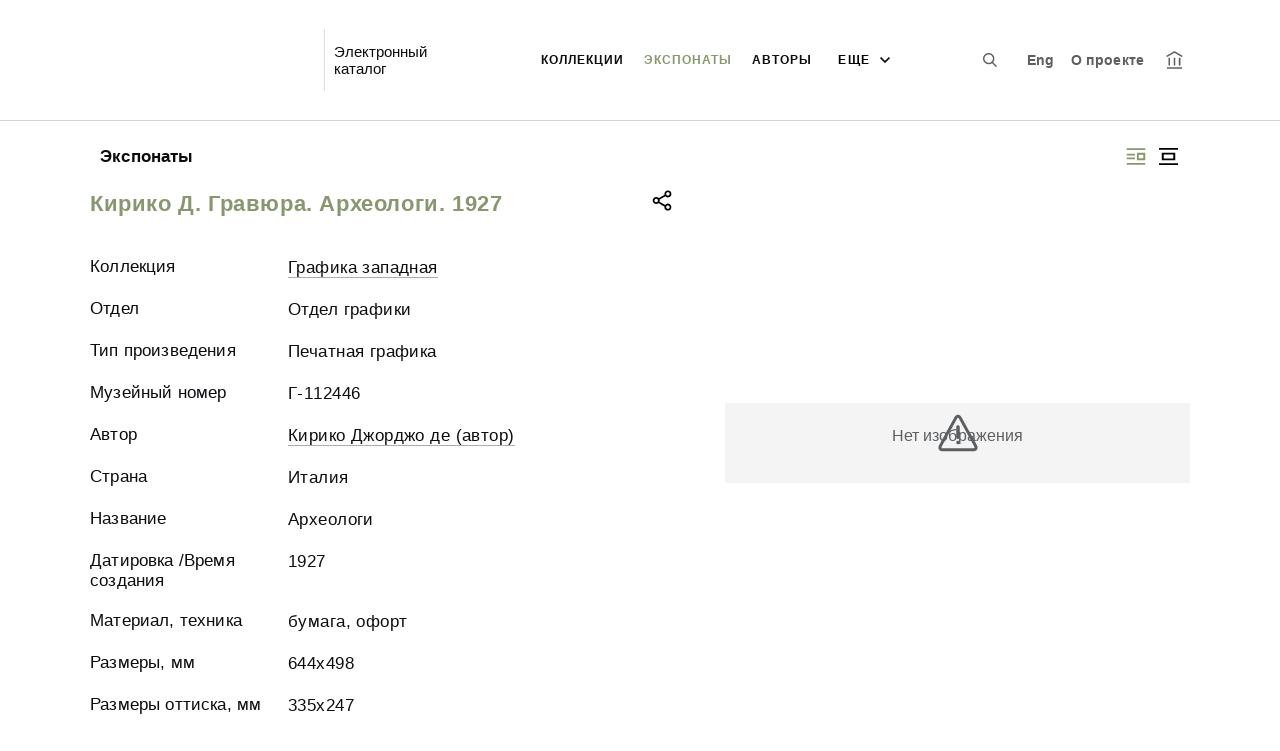

--- FILE ---
content_type: application/javascript; charset=utf8
request_url: https://collection.pushkinmuseum.art/main-es2015.f90545b98b48e000a6ce.js
body_size: 261774
content:
(window.webpackJsonp=window.webpackJsonp||[]).push([[4],{"++hd":function(t,e,n){"use strict";n.d(e,"a",function(){return a});var r=n("fXoL"),i=n("b5oN"),s=n("ofXK"),o=n("w0W/");let a=(()=>{class t{constructor(t,e,n){this._elementRef=t,this.uaParserService=e,this.platformId=n,this.tooltip="",this.tooltipPlacement="right"}ngAfterViewInit(){this.recreateTooltip()}ngOnDestroy(){this.disposeTooltip()}recreateTooltip(){Object(s.q)(this.platformId)&&!this.uaParserService.isIE()&&(this.disposeTooltip(),this._tooltip=Object(i.a)(this._elementRef.nativeElement,{content:this.tooltip,duration:0,arrow:!0,placement:this.tooltipPlacement,theme:"light-border"}))}disposeTooltip(){this._tooltip&&(this._tooltip.destroy(),this._tooltip=null)}}return t.\u0275fac=function(e){return new(e||t)(r.Kb(r.l),r.Kb(o.a),r.Kb(r.C))},t.\u0275dir=r.Fb({type:t,selectors:[["","tooltip",""]],inputs:{tooltip:"tooltip",tooltipPlacement:"tooltipPlacement"}}),t})()},"+Ad3":function(t,e,n){"use strict";n.r(e),e.default=n.p+"vk.f6e74483f47349272812.svg"},"+D3w":function(t,e,n){"use strict";n.r(e),e.default=n.p+"plus.93dbd40cbb01e0aa4a6b.svg"},"+MnL":function(t,e,n){"use strict";n.r(e),e.default=n.p+"04.de55b67696d84d6a5ce5.svg"},"+RWe":function(t,e,n){"use strict";n.r(e),e.default=n.p+"2.ba7e978d0c6504042e62.png"},"+UbR":function(t,e,n){"use strict";n.r(e),e.default=n.p+"test.27bd87e28bea6629786c.png"},"+W7E":function(t,e,n){"use strict";var r=n("Q1FS"),i=n("mbIT"),s=n("pshJ"),o=n("q3Kh");e.fromEventPattern=function t(e,n,a){return a?t(e,n).pipe(o.map(function(t){return i.isArray(t)?a.apply(void 0,t):a(t)})):new r.Observable(function(t){var r,i=function(){for(var e=[],n=0;n<arguments.length;n++)e[n]=arguments[n];return t.next(1===e.length?e[0]:e)};try{r=e(i)}catch(o){return void t.error(o)}if(s.isFunction(n))return function(){return n(i,r)}})}},"+Zhm":function(t,e,n){"use strict";var r=this&&this.__extends||function(){var t=function(e,n){return(t=Object.setPrototypeOf||{__proto__:[]}instanceof Array&&function(t,e){t.__proto__=e}||function(t,e){for(var n in e)e.hasOwnProperty(n)&&(t[n]=e[n])})(e,n)};return function(e,n){function r(){this.constructor=e}t(e,n),e.prototype=null===n?Object.create(n):(r.prototype=n.prototype,new r)}}(),i=n("ds6q"),s=n("xHZb"),o=n("zB/H"),a=n("AFwO"),c=n("Mxlh"),u=n("FiyT"),l=function(t){function e(e,n,r){void 0===e&&(e=Number.POSITIVE_INFINITY),void 0===n&&(n=Number.POSITIVE_INFINITY);var i=t.call(this)||this;return i.scheduler=r,i._events=[],i._infiniteTimeWindow=!1,i._bufferSize=e<1?1:e,i._windowTime=n<1?1:n,n===Number.POSITIVE_INFINITY?(i._infiniteTimeWindow=!0,i.next=i.nextInfiniteTimeWindow):i.next=i.nextTimeWindow,i}return r(e,t),e.prototype.nextInfiniteTimeWindow=function(e){var n=this._events;n.push(e),n.length>this._bufferSize&&n.shift(),t.prototype.next.call(this,e)},e.prototype.nextTimeWindow=function(e){this._events.push(new h(this._getNow(),e)),this._trimBufferThenGetEvents(),t.prototype.next.call(this,e)},e.prototype._subscribe=function(t){var e,n=this._infiniteTimeWindow,r=n?this._events:this._trimBufferThenGetEvents(),i=this.scheduler,s=r.length;if(this.closed)throw new c.ObjectUnsubscribedError;if(this.isStopped||this.hasError?e=o.Subscription.EMPTY:(this.observers.push(t),e=new u.SubjectSubscription(this,t)),i&&t.add(t=new a.ObserveOnSubscriber(t,i)),n)for(var l=0;l<s&&!t.closed;l++)t.next(r[l]);else for(l=0;l<s&&!t.closed;l++)t.next(r[l].value);return this.hasError?t.error(this.thrownError):this.isStopped&&t.complete(),e},e.prototype._getNow=function(){return(this.scheduler||s.queue).now()},e.prototype._trimBufferThenGetEvents=function(){for(var t=this._getNow(),e=this._bufferSize,n=this._windowTime,r=this._events,i=r.length,s=0;s<i&&!(t-r[s].time<n);)s++;return i>e&&(s=Math.max(s,i-e)),s>0&&r.splice(0,s),r},e}(i.Subject);e.ReplaySubject=l;var h=function(){return function(t,e){this.time=t,this.value=e}}()},"+aTx":function(t,e,n){var r,i;i=this,void 0===(r=(function(){return i.svg4everybody=function(){function t(t,e,n){if(n){var r=document.createDocumentFragment(),i=!e.hasAttribute("viewBox")&&n.getAttribute("viewBox");i&&e.setAttribute("viewBox",i);for(var s=n.cloneNode(!0);s.childNodes.length;)r.appendChild(s.firstChild);t.appendChild(r)}}function e(e){e.onreadystatechange=function(){if(4===e.readyState){var n=e._cachedDocument;n||((n=e._cachedDocument=document.implementation.createHTMLDocument("")).body.innerHTML=e.responseText,e._cachedTarget={}),e._embeds.splice(0).map(function(r){var i=e._cachedTarget[r.id];i||(i=e._cachedTarget[r.id]=n.getElementById(r.id)),t(r.parent,r.svg,i)})}},e.onreadystatechange()}function n(t){for(var e=t;"svg"!==e.nodeName.toLowerCase()&&(e=e.parentNode););return e}return function(r){var i,s=Object(r),o=window.top!==window.self;i="polyfill"in s?s.polyfill:/\bTrident\/[567]\b|\bMSIE (?:9|10)\.0\b/.test(navigator.userAgent)||(navigator.userAgent.match(/\bEdge\/12\.(\d+)\b/)||[])[1]<10547||(navigator.userAgent.match(/\bAppleWebKit\/(\d+)\b/)||[])[1]<537||/\bEdge\/.(\d+)\b/.test(navigator.userAgent)&&o;var a={},c=window.requestAnimationFrame||setTimeout,u=document.getElementsByTagName("use"),l=0;i&&function r(){for(var o=0;o<u.length;){var h=u[o],d=h.parentNode,p=n(d),f=h.getAttribute("xlink:href")||h.getAttribute("href");if(!f&&s.attributeName&&(f=h.getAttribute(s.attributeName)),p&&f){if(i)if(!s.validate||s.validate(f,p,h)){d.removeChild(h);var g=f.split("#"),b=g.shift(),m=g.join("#");if(b.length){var v=a[b];v||((v=a[b]=new XMLHttpRequest).open("GET",b),v.send(),v._embeds=[]),v._embeds.push({parent:d,svg:p,id:m}),e(v)}else t(d,p,document.getElementById(m))}else++o,++l}else++o}(!u.length||u.length-l>0)&&c(r,67)}()}}()}).apply(e,[]))||(t.exports=r)},"+ehi":function(t,e,n){"use strict";n.r(e),e.default=n.p+"16.0bf628aecc364d9ed059.jpg"},"+vT+":function(t,e,n){"use strict";var r=this&&this.__extends||function(){var t=function(e,n){return(t=Object.setPrototypeOf||{__proto__:[]}instanceof Array&&function(t,e){t.__proto__=e}||function(t,e){for(var n in e)e.hasOwnProperty(n)&&(t[n]=e[n])})(e,n)};return function(e,n){function r(){this.constructor=e}t(e,n),e.prototype=null===n?Object.create(n):(r.prototype=n.prototype,new r)}}(),i=n("Y4kR"),s=n("cSoz");e.audit=function(t){return function(e){return e.lift(new o(t))}};var o=function(){function t(t){this.durationSelector=t}return t.prototype.call=function(t,e){return e.subscribe(new a(t,this.durationSelector))},t}(),a=function(t){function e(e,n){var r=t.call(this,e)||this;return r.durationSelector=n,r.hasValue=!1,r}return r(e,t),e.prototype._next=function(t){if(this.value=t,this.hasValue=!0,!this.throttled){var e=void 0;try{e=(0,this.durationSelector)(t)}catch(r){return this.destination.error(r)}var n=s.subscribeToResult(this,e);!n||n.closed?this.clearThrottle():this.add(this.throttled=n)}},e.prototype.clearThrottle=function(){var t=this.value,e=this.hasValue,n=this.throttled;n&&(this.remove(n),this.throttled=null,n.unsubscribe()),e&&(this.value=null,this.hasValue=!1,this.destination.next(t))},e.prototype.notifyNext=function(t,e,n,r){this.clearThrottle()},e.prototype.notifyComplete=function(){this.clearThrottle()},e}(i.OuterSubscriber)},"/JYr":function(t,e,n){"use strict";var r=this&&this.__extends||function(){var t=function(e,n){return(t=Object.setPrototypeOf||{__proto__:[]}instanceof Array&&function(t,e){t.__proto__=e}||function(t,e){for(var n in e)e.hasOwnProperty(n)&&(t[n]=e[n])})(e,n)};return function(e,n){function r(){this.constructor=e}t(e,n),e.prototype=null===n?Object.create(n):(r.prototype=n.prototype,new r)}}(),i=n("Y4kR"),s=n("Vi6O"),o=n("cSoz"),a=n("q3Kh"),c=n("gTqA");e.exhaustMap=function t(e,n){return n?function(r){return r.pipe(t(function(t,r){return c.from(e(t,r)).pipe(a.map(function(e,i){return n(t,e,r,i)}))}))}:function(t){return t.lift(new u(e))}};var u=function(){function t(t){this.project=t}return t.prototype.call=function(t,e){return e.subscribe(new l(t,this.project))},t}(),l=function(t){function e(e,n){var r=t.call(this,e)||this;return r.project=n,r.hasSubscription=!1,r.hasCompleted=!1,r.index=0,r}return r(e,t),e.prototype._next=function(t){this.hasSubscription||this.tryNext(t)},e.prototype.tryNext=function(t){var e,n=this.index++;try{e=this.project(t,n)}catch(r){return void this.destination.error(r)}this.hasSubscription=!0,this._innerSub(e,t,n)},e.prototype._innerSub=function(t,e,n){var r=new s.InnerSubscriber(this,e,n),i=this.destination;i.add(r);var a=o.subscribeToResult(this,t,void 0,void 0,r);a!==r&&i.add(a)},e.prototype._complete=function(){this.hasCompleted=!0,this.hasSubscription||this.destination.complete(),this.unsubscribe()},e.prototype.notifyNext=function(t,e,n,r,i){this.destination.next(e)},e.prototype.notifyError=function(t){this.destination.error(t)},e.prototype.notifyComplete=function(t){this.destination.remove(t),this.hasSubscription=!1,this.hasCompleted&&this.destination.complete()},e}(i.OuterSubscriber)},"/Tey":function(t,e,n){"use strict";n.r(e),e.default=n.p+"pen.1aa7de28ef0dc1d5ba8c.svg"},"/czu":function(t,e,n){"use strict";n.r(e),e.default=n.p+"3.bc18b7650798003e2cf2.png"},"/uUt":function(t,e,n){"use strict";n.d(e,"a",function(){return i});var r=n("7o/Q");function i(t,e){return n=>n.lift(new s(t,e))}class s{constructor(t,e){this.compare=t,this.keySelector=e}call(t,e){return e.subscribe(new o(t,this.compare,this.keySelector))}}class o extends r.a{constructor(t,e,n){super(t),this.keySelector=n,this.hasKey=!1,"function"==typeof e&&(this.compare=e)}compare(t,e){return t===e}_next(t){let e;try{const{keySelector:n}=this;e=n?n(t):t}catch(r){return this.destination.error(r)}let n=!1;if(this.hasKey)try{const{compare:t}=this;n=t(this.key,e)}catch(r){return this.destination.error(r)}else this.hasKey=!0;n||(this.key=e,this.destination.next(t))}}},"/ueF":function(t,e,n){"use strict";n.r(e),e.default=n.p+"5.d7283db6ea07826b06cd.png"},"/ylV":function(t,e,n){"use strict";n.r(e),e.default=n.p+"icon-2.c6306afdc9540e36ded8.png"},0:function(t,e,n){t.exports=n("zUnb")},"067Y":function(t,e,n){"use strict";var r=this&&this.__extends||function(){var t=function(e,n){return(t=Object.setPrototypeOf||{__proto__:[]}instanceof Array&&function(t,e){t.__proto__=e}||function(t,e){for(var n in e)e.hasOwnProperty(n)&&(t[n]=e[n])})(e,n)};return function(e,n){function r(){this.constructor=e}t(e,n),e.prototype=null===n?Object.create(n):(r.prototype=n.prototype,new r)}}(),i=n("ds6q"),s=n("1pIY"),o=n("FWf1"),a=n("p0+S"),c=n("nzqU");e.windowTime=function(t){var e=s.async,n=null,r=Number.POSITIVE_INFINITY;return c.isScheduler(arguments[3])&&(e=arguments[3]),c.isScheduler(arguments[2])?e=arguments[2]:a.isNumeric(arguments[2])&&(r=arguments[2]),c.isScheduler(arguments[1])?e=arguments[1]:a.isNumeric(arguments[1])&&(n=arguments[1]),function(i){return i.lift(new u(t,n,r,e))}};var u=function(){function t(t,e,n,r){this.windowTimeSpan=t,this.windowCreationInterval=e,this.maxWindowSize=n,this.scheduler=r}return t.prototype.call=function(t,e){return e.subscribe(new h(t,this.windowTimeSpan,this.windowCreationInterval,this.maxWindowSize,this.scheduler))},t}(),l=function(t){function e(){var e=null!==t&&t.apply(this,arguments)||this;return e._numberOfNextedValues=0,e}return r(e,t),e.prototype.next=function(e){this._numberOfNextedValues++,t.prototype.next.call(this,e)},Object.defineProperty(e.prototype,"numberOfNextedValues",{get:function(){return this._numberOfNextedValues},enumerable:!0,configurable:!0}),e}(i.Subject),h=function(t){function e(e,n,r,i,s){var o=t.call(this,e)||this;o.destination=e,o.windowTimeSpan=n,o.windowCreationInterval=r,o.maxWindowSize=i,o.scheduler=s,o.windows=[];var a=o.openWindow();if(null!==r&&r>=0){var c={windowTimeSpan:n,windowCreationInterval:r,subscriber:o,scheduler:s};o.add(s.schedule(f,n,{subscriber:o,window:a,context:null})),o.add(s.schedule(p,r,c))}else o.add(s.schedule(d,n,{subscriber:o,window:a,windowTimeSpan:n}));return o}return r(e,t),e.prototype._next=function(t){for(var e=this.windows,n=e.length,r=0;r<n;r++){var i=e[r];i.closed||(i.next(t),i.numberOfNextedValues>=this.maxWindowSize&&this.closeWindow(i))}},e.prototype._error=function(t){for(var e=this.windows;e.length>0;)e.shift().error(t);this.destination.error(t)},e.prototype._complete=function(){for(var t=this.windows;t.length>0;){var e=t.shift();e.closed||e.complete()}this.destination.complete()},e.prototype.openWindow=function(){var t=new l;return this.windows.push(t),this.destination.next(t),t},e.prototype.closeWindow=function(t){t.complete();var e=this.windows;e.splice(e.indexOf(t),1)},e}(o.Subscriber);function d(t){var e=t.subscriber,n=t.windowTimeSpan,r=t.window;r&&e.closeWindow(r),t.window=e.openWindow(),this.schedule(t,n)}function p(t){var e=t.windowTimeSpan,n=t.subscriber,r=t.scheduler,i=t.windowCreationInterval,s=n.openWindow(),o={action:this,subscription:null};o.subscription=r.schedule(f,e,{subscriber:n,window:s,context:o}),this.add(o.subscription),this.schedule(t,i)}function f(t){var e=t.subscriber,n=t.window,r=t.context;r&&r.action&&r.subscription&&r.action.remove(r.subscription),e.closeWindow(n)}},"0BvR":function(t,e,n){"use strict";var r=n("1pIY"),i=n("+vT+"),s=n("eJ3O");e.auditTime=function(t,e){return void 0===e&&(e=r.async),i.audit(function(){return s.timer(t,e)})}},"0alx":function(t,e,n){"use strict";var r=n("VKeD");e.isIterable=function(t){return t&&"function"==typeof t[r.iterator]}},"0nYz":function(t,e,n){"use strict";n.r(e),e.default=n.p+"eye.86a65999ea3e226e12cd.svg"},"0wEa":function(t,e,n){"use strict";n.r(e),e.default=n.p+"1.2c68f54875e002b1a19f.jpg"},"0z0v":function(t,e,n){"use strict";e.EmptyError=function(){function t(){return Error.call(this),this.message="no elements in sequence",this.name="EmptyError",this}return t.prototype=Object.create(Error.prototype),t}()},"1MyY":function(t,e,n){"use strict";n.r(e),e.default=n.p+"41.2aed17084c86f684fbd2.jpg"},"1RjN":function(t,e,n){"use strict";n.r(e),e.default=n.p+"4.bae6f21af9db72bb21f2.jpg"},"1VEF":function(t,e,n){"use strict";var r=this&&this.__extends||function(){var t=function(e,n){return(t=Object.setPrototypeOf||{__proto__:[]}instanceof Array&&function(t,e){t.__proto__=e}||function(t,e){for(var n in e)e.hasOwnProperty(n)&&(t[n]=e[n])})(e,n)};return function(e,n){function r(){this.constructor=e}t(e,n),e.prototype=null===n?Object.create(n):(r.prototype=n.prototype,new r)}}(),i=n("Y4kR"),s=n("Vi6O"),o=n("cSoz");e.skipUntil=function(t){return function(e){return e.lift(new a(t))}};var a=function(){function t(t){this.notifier=t}return t.prototype.call=function(t,e){return e.subscribe(new c(t,this.notifier))},t}(),c=function(t){function e(e,n){var r=t.call(this,e)||this;r.hasValue=!1;var i=new s.InnerSubscriber(r,void 0,void 0);r.add(i),r.innerSubscription=i;var a=o.subscribeToResult(r,n,void 0,void 0,i);return a!==i&&(r.add(a),r.innerSubscription=a),r}return r(e,t),e.prototype._next=function(e){this.hasValue&&t.prototype._next.call(this,e)},e.prototype.notifyNext=function(t,e,n,r,i){this.hasValue=!0,this.innerSubscription&&this.innerSubscription.unsubscribe()},e.prototype.notifyComplete=function(){},e}(i.OuterSubscriber)},"1Z+e":function(t,e,n){"use strict";var r=this&&this.__extends||function(){var t=function(e,n){return(t=Object.setPrototypeOf||{__proto__:[]}instanceof Array&&function(t,e){t.__proto__=e}||function(t,e){for(var n in e)e.hasOwnProperty(n)&&(t[n]=e[n])})(e,n)};return function(e,n){function r(){this.constructor=e}t(e,n),e.prototype=null===n?Object.create(n):(r.prototype=n.prototype,new r)}}(),i=n("FWf1");e.defaultIfEmpty=function(t){return void 0===t&&(t=null),function(e){return e.lift(new s(t))}};var s=function(){function t(t){this.defaultValue=t}return t.prototype.call=function(t,e){return e.subscribe(new o(t,this.defaultValue))},t}(),o=function(t){function e(e,n){var r=t.call(this,e)||this;return r.defaultValue=n,r.isEmpty=!0,r}return r(e,t),e.prototype._next=function(t){this.isEmpty=!1,this.destination.next(t)},e.prototype._complete=function(){this.isEmpty&&this.destination.next(this.defaultValue),this.destination.complete()},e}(i.Subscriber)},"1pIY":function(t,e,n){"use strict";var r=n("2tF/");e.async=new(n("NTcF").AsyncScheduler)(r.AsyncAction)},"2E8i":function(t,e,n){"use strict";e.NEVER=new(n("Q1FS").Observable)(n("w5QO").noop),e.never=function(){return e.NEVER}},"2GnW":function(t,e,n){"use strict";n.r(e),e.default=n.p+"download_cloud.0af391586d37ec9d55f0.svg"},"2KeD":function(t,e,n){"use strict";var r=n("Q1FS"),i=n("zB/H"),s=n("zfKp");e.scheduleObservable=function(t,e){return new r.Observable(function(n){var r=new i.Subscription;return r.add(e.schedule(function(){var i=t[s.observable]();r.add(i.subscribe({next:function(t){r.add(e.schedule(function(){return n.next(t)}))},error:function(t){r.add(e.schedule(function(){return n.error(t)}))},complete:function(){r.add(e.schedule(function(){return n.complete()}))}}))})),r})}},"2OG5":function(t,e,n){"use strict";n.r(e),e.default=n.p+"34.e4d969d05ce712cb1f29.jpg"},"2QA8":function(t,e,n){"use strict";n.d(e,"a",function(){return r});const r=(()=>"function"==typeof Symbol?Symbol("rxSubscriber"):"@@rxSubscriber_"+Math.random())()},"2Sgo":function(t,e,n){"use strict";var r=n("1pIY"),i=n("q3Kh");e.timestamp=function(t){return void 0===t&&(t=r.async),i.map(function(e){return new s(e,t.now())})};var s=function(){return function(t,e){this.value=t,this.timestamp=e}}();e.Timestamp=s},"2W3s":function(t,e,n){"use strict";n.r(e),e.default=n.p+"text-list-icon.1f2a2f8dbb2bfa20fc29.svg"},"2e1M":function(t,e,n){"use strict";n.r(e),e.default=n.p+"7.454de3305e744aeb940d.jpg"},"2fFW":function(t,e,n){"use strict";n.d(e,"a",function(){return i});let r=!1;const i={Promise:void 0,set useDeprecatedSynchronousErrorHandling(t){if(t){const t=new Error;console.warn("DEPRECATED! RxJS was set to use deprecated synchronous error handling behavior by code at: \n"+t.stack)}else r&&console.log("RxJS: Back to a better error behavior. Thank you. <3");r=t},get useDeprecatedSynchronousErrorHandling(){return r}}},"2hO6":function(t,e,n){"use strict";var r=this&&this.__extends||function(){var t=function(e,n){return(t=Object.setPrototypeOf||{__proto__:[]}instanceof Array&&function(t,e){t.__proto__=e}||function(t,e){for(var n in e)e.hasOwnProperty(n)&&(t[n]=e[n])})(e,n)};return function(e,n){function r(){this.constructor=e}t(e,n),e.prototype=null===n?Object.create(n):(r.prototype=n.prototype,new r)}}(),i=n("Y4kR"),s=n("cSoz");e.withLatestFrom=function(){for(var t=[],e=0;e<arguments.length;e++)t[e]=arguments[e];return function(e){var n;return"function"==typeof t[t.length-1]&&(n=t.pop()),e.lift(new o(t,n))}};var o=function(){function t(t,e){this.observables=t,this.project=e}return t.prototype.call=function(t,e){return e.subscribe(new a(t,this.observables,this.project))},t}(),a=function(t){function e(e,n,r){var i=t.call(this,e)||this;i.observables=n,i.project=r,i.toRespond=[];var o=n.length;i.values=new Array(o);for(var a=0;a<o;a++)i.toRespond.push(a);for(a=0;a<o;a++){var c=n[a];i.add(s.subscribeToResult(i,c,c,a))}return i}return r(e,t),e.prototype.notifyNext=function(t,e,n,r,i){this.values[n]=e;var s=this.toRespond;if(s.length>0){var o=s.indexOf(n);-1!==o&&s.splice(o,1)}},e.prototype.notifyComplete=function(){},e.prototype._next=function(t){if(0===this.toRespond.length){var e=[t].concat(this.values);this.project?this._tryProject(e):this.destination.next(e)}},e.prototype._tryProject=function(t){var e;try{e=this.project.apply(this,t)}catch(n){return void this.destination.error(n)}this.destination.next(e)},e}(i.OuterSubscriber)},"2qMH":function(t,e,n){"use strict";var r=n("Q1FS"),i=n("zB/H");e.scheduleArray=function(t,e){return new r.Observable(function(n){var r=new i.Subscription,s=0;return r.add(e.schedule(function(){s!==t.length?(n.next(t[s++]),n.closed||r.add(this.schedule())):n.complete()})),r})}},"2quF":function(t,e,n){"use strict";n.r(e),e.default=n.p+"museum.f54977e08658137f5346.svg"},"2tF/":function(t,e,n){"use strict";var r=this&&this.__extends||function(){var t=function(e,n){return(t=Object.setPrototypeOf||{__proto__:[]}instanceof Array&&function(t,e){t.__proto__=e}||function(t,e){for(var n in e)e.hasOwnProperty(n)&&(t[n]=e[n])})(e,n)};return function(e,n){function r(){this.constructor=e}t(e,n),e.prototype=null===n?Object.create(n):(r.prototype=n.prototype,new r)}}(),i=function(t){function e(e,n){var r=t.call(this,e,n)||this;return r.scheduler=e,r.work=n,r.pending=!1,r}return r(e,t),e.prototype.schedule=function(t,e){if(void 0===e&&(e=0),this.closed)return this;this.state=t;var n=this.id,r=this.scheduler;return null!=n&&(this.id=this.recycleAsyncId(r,n,e)),this.pending=!0,this.delay=e,this.id=this.id||this.requestAsyncId(r,this.id,e),this},e.prototype.requestAsyncId=function(t,e,n){return void 0===n&&(n=0),setInterval(t.flush.bind(t,this),n)},e.prototype.recycleAsyncId=function(t,e,n){if(void 0===n&&(n=0),null!==n&&this.delay===n&&!1===this.pending)return e;clearInterval(e)},e.prototype.execute=function(t,e){if(this.closed)return new Error("executing a cancelled action");this.pending=!1;var n=this._execute(t,e);if(n)return n;!1===this.pending&&null!=this.id&&(this.id=this.recycleAsyncId(this.scheduler,this.id,null))},e.prototype._execute=function(t,e){var n=!1,r=void 0;try{this.work(t)}catch(i){n=!0,r=!!i&&i||new Error(i)}if(n)return this.unsubscribe(),r},e.prototype._unsubscribe=function(){var t=this.id,e=this.scheduler,n=e.actions,r=n.indexOf(this);this.work=null,this.state=null,this.pending=!1,this.scheduler=null,-1!==r&&n.splice(r,1),null!=t&&(this.id=this.recycleAsyncId(e,t,null)),this.delay=null},e}(n("Dz+M").Action);e.AsyncAction=i},"2yo6":function(t,e,n){"use strict";n.r(e),e.default=n.p+"images-7.15ac81ca0a63d805fe33.jpg"},"3/+b":function(t,e,n){"use strict";var r=this&&this.__extends||function(){var t=function(e,n){return(t=Object.setPrototypeOf||{__proto__:[]}instanceof Array&&function(t,e){t.__proto__=e}||function(t,e){for(var n in e)e.hasOwnProperty(n)&&(t[n]=e[n])})(e,n)};return function(e,n){function r(){this.constructor=e}t(e,n),e.prototype=null===n?Object.create(n):(r.prototype=n.prototype,new r)}}(),i=n("Y4kR"),s=n("cSoz");e.debounce=function(t){return function(e){return e.lift(new o(t))}};var o=function(){function t(t){this.durationSelector=t}return t.prototype.call=function(t,e){return e.subscribe(new a(t,this.durationSelector))},t}(),a=function(t){function e(e,n){var r=t.call(this,e)||this;return r.durationSelector=n,r.hasValue=!1,r.durationSubscription=null,r}return r(e,t),e.prototype._next=function(t){try{var e=this.durationSelector.call(this,t);e&&this._tryNext(t,e)}catch(n){this.destination.error(n)}},e.prototype._complete=function(){this.emitValue(),this.destination.complete()},e.prototype._tryNext=function(t,e){var n=this.durationSubscription;this.value=t,this.hasValue=!0,n&&(n.unsubscribe(),this.remove(n)),(n=s.subscribeToResult(this,e))&&!n.closed&&this.add(this.durationSubscription=n)},e.prototype.notifyNext=function(t,e,n,r,i){this.emitValue()},e.prototype.notifyComplete=function(){this.emitValue()},e.prototype.emitValue=function(){if(this.hasValue){var e=this.value,n=this.durationSubscription;n&&(this.durationSubscription=null,n.unsubscribe(),this.remove(n)),this.value=null,this.hasValue=!1,t.prototype._next.call(this,e)}},e}(i.OuterSubscriber)},"3N8a":function(t,e,n){"use strict";n.d(e,"a",function(){return s});var r=n("quSY");class i extends r.a{constructor(t,e){super()}schedule(t,e=0){return this}}class s extends i{constructor(t,e){super(t,e),this.scheduler=t,this.work=e,this.pending=!1}schedule(t,e=0){if(this.closed)return this;this.state=t;const n=this.id,r=this.scheduler;return null!=n&&(this.id=this.recycleAsyncId(r,n,e)),this.pending=!0,this.delay=e,this.id=this.id||this.requestAsyncId(r,this.id,e),this}requestAsyncId(t,e,n=0){return setInterval(t.flush.bind(t,this),n)}recycleAsyncId(t,e,n=0){if(null!==n&&this.delay===n&&!1===this.pending)return e;clearInterval(e)}execute(t,e){if(this.closed)return new Error("executing a cancelled action");this.pending=!1;const n=this._execute(t,e);if(n)return n;!1===this.pending&&null!=this.id&&(this.id=this.recycleAsyncId(this.scheduler,this.id,null))}_execute(t,e){let n,r=!1;try{this.work(t)}catch(i){r=!0,n=!!i&&i||new Error(i)}if(r)return this.unsubscribe(),n}_unsubscribe(){const t=this.id,e=this.scheduler,n=e.actions,r=n.indexOf(this);this.work=null,this.state=null,this.pending=!1,this.scheduler=null,-1!==r&&n.splice(r,1),null!=t&&(this.id=this.recycleAsyncId(e,t,null)),this.delay=null}}},"3Pt+":function(t,e,n){"use strict";n.d(e,"a",function(){return d}),n.d(e,"b",function(){return G}),n.d(e,"c",function(){return ut}),n.d(e,"d",function(){return mt}),n.d(e,"e",function(){return pt}),n.d(e,"f",function(){return f}),n.d(e,"g",function(){return u}),n.d(e,"h",function(){return P}),n.d(e,"i",function(){return L}),n.d(e,"j",function(){return J}),n.d(e,"k",function(){return nt}),n.d(e,"l",function(){return st}),n.d(e,"m",function(){return gt}),n.d(e,"n",function(){return vt}),n.d(e,"o",function(){return ht}),n.d(e,"p",function(){return rt});var r=n("fXoL"),i=n("ofXK"),s=n("Cfvw"),o=n("cp0P"),a=n("lJxs");class c{}const u=new r.r("NgValueAccessor"),l={provide:u,useExisting:Object(r.T)(()=>d),multi:!0},h=new r.r("CompositionEventMode");let d=(()=>{class t{constructor(t,e,n){this._renderer=t,this._elementRef=e,this._compositionMode=n,this.onChange=t=>{},this.onTouched=()=>{},this._composing=!1,null==this._compositionMode&&(this._compositionMode=!function(){const t=Object(i.u)()?Object(i.u)().getUserAgent():"";return/android (\d+)/.test(t.toLowerCase())}())}writeValue(t){this._renderer.setProperty(this._elementRef.nativeElement,"value",null==t?"":t)}registerOnChange(t){this.onChange=t}registerOnTouched(t){this.onTouched=t}setDisabledState(t){this._renderer.setProperty(this._elementRef.nativeElement,"disabled",t)}_handleInput(t){(!this._compositionMode||this._compositionMode&&!this._composing)&&this.onChange(t)}_compositionStart(){this._composing=!0}_compositionEnd(t){this._composing=!1,this._compositionMode&&this.onChange(t)}}return t.\u0275fac=function(e){return new(e||t)(r.Kb(r.E),r.Kb(r.l),r.Kb(h,8))},t.\u0275dir=r.Fb({type:t,selectors:[["input","formControlName","",3,"type","checkbox"],["textarea","formControlName",""],["input","formControl","",3,"type","checkbox"],["textarea","formControl",""],["input","ngModel","",3,"type","checkbox"],["textarea","ngModel",""],["","ngDefaultControl",""]],hostBindings:function(t,e){1&t&&r.Wb("input",function(t){return e._handleInput(t.target.value)})("blur",function(){return e.onTouched()})("compositionstart",function(){return e._compositionStart()})("compositionend",function(t){return e._compositionEnd(t.target.value)})},features:[r.xb([l])]}),t})();function p(t){return null==t||0===t.length}const f=new r.r("NgValidators"),g=new r.r("NgAsyncValidators");function b(t){return null}function m(t){return null!=t}function v(t){const e=Object(r.pb)(t)?Object(s.a)(t):t;return Object(r.ob)(e),e}function y(t){let e={};return t.forEach(t=>{e=null!=t?Object.assign(Object.assign({},e),t):e}),0===Object.keys(e).length?null:e}function _(t,e){return e.map(e=>e(t))}function w(t){return t.map(t=>function(t){return!t.validate}(t)?t:e=>t.validate(e))}function S(t){return null!=t?function(t){if(!t)return null;const e=t.filter(m);return 0==e.length?null:function(t){return y(_(t,e))}}(w(t)):null}function x(t){return null!=t?function(t){if(!t)return null;const e=t.filter(m);return 0==e.length?null:function(t){const n=_(t,e).map(v);return Object(o.a)(n).pipe(Object(a.a)(y))}}(w(t)):null}function O(t,e){return null===t?[e]:Array.isArray(t)?[...t,e]:[t,e]}function T(t){return t._rawValidators}function C(t){return t._rawAsyncValidators}let k=(()=>{class t{constructor(){this._rawValidators=[],this._rawAsyncValidators=[],this._onDestroyCallbacks=[]}get value(){return this.control?this.control.value:null}get valid(){return this.control?this.control.valid:null}get invalid(){return this.control?this.control.invalid:null}get pending(){return this.control?this.control.pending:null}get disabled(){return this.control?this.control.disabled:null}get enabled(){return this.control?this.control.enabled:null}get errors(){return this.control?this.control.errors:null}get pristine(){return this.control?this.control.pristine:null}get dirty(){return this.control?this.control.dirty:null}get touched(){return this.control?this.control.touched:null}get status(){return this.control?this.control.status:null}get untouched(){return this.control?this.control.untouched:null}get statusChanges(){return this.control?this.control.statusChanges:null}get valueChanges(){return this.control?this.control.valueChanges:null}get path(){return null}_setValidators(t){this._rawValidators=t||[],this._composedValidatorFn=S(this._rawValidators)}_setAsyncValidators(t){this._rawAsyncValidators=t||[],this._composedAsyncValidatorFn=x(this._rawAsyncValidators)}get validator(){return this._composedValidatorFn||null}get asyncValidator(){return this._composedAsyncValidatorFn||null}_registerOnDestroy(t){this._onDestroyCallbacks.push(t)}_invokeOnDestroyCallbacks(){this._onDestroyCallbacks.forEach(t=>t()),this._onDestroyCallbacks=[]}reset(t){this.control&&this.control.reset(t)}hasError(t,e){return!!this.control&&this.control.hasError(t,e)}getError(t,e){return this.control?this.control.getError(t,e):null}}return t.\u0275fac=function(e){return new(e||t)},t.\u0275dir=r.Fb({type:t}),t})(),E=(()=>{class t extends k{get formDirective(){return null}get path(){return null}}return t.\u0275fac=function(e){return A(e||t)},t.\u0275dir=r.Fb({type:t,features:[r.vb]}),t})();const A=r.Rb(E);class j extends k{constructor(){super(...arguments),this._parent=null,this.name=null,this.valueAccessor=null}}class I{constructor(t){this._cd=t}is(t){var e,n;return!!(null===(n=null===(e=this._cd)||void 0===e?void 0:e.control)||void 0===n?void 0:n[t])}}let P=(()=>{class t extends I{constructor(t){super(t)}}return t.\u0275fac=function(e){return new(e||t)(r.Kb(j,2))},t.\u0275dir=r.Fb({type:t,selectors:[["","formControlName",""],["","ngModel",""],["","formControl",""]],hostVars:14,hostBindings:function(t,e){2&t&&r.Cb("ng-untouched",e.is("untouched"))("ng-touched",e.is("touched"))("ng-pristine",e.is("pristine"))("ng-dirty",e.is("dirty"))("ng-valid",e.is("valid"))("ng-invalid",e.is("invalid"))("ng-pending",e.is("pending"))},features:[r.vb]}),t})(),L=(()=>{class t extends I{constructor(t){super(t)}}return t.\u0275fac=function(e){return new(e||t)(r.Kb(E,10))},t.\u0275dir=r.Fb({type:t,selectors:[["","formGroupName",""],["","formArrayName",""],["","ngModelGroup",""],["","formGroup",""],["form",3,"ngNoForm",""],["","ngForm",""]],hostVars:14,hostBindings:function(t,e){2&t&&r.Cb("ng-untouched",e.is("untouched"))("ng-touched",e.is("touched"))("ng-pristine",e.is("pristine"))("ng-dirty",e.is("dirty"))("ng-valid",e.is("valid"))("ng-invalid",e.is("invalid"))("ng-pending",e.is("pending"))},features:[r.vb]}),t})();function M(t,e){N(t,e,!0),e.valueAccessor.writeValue(t.value),function(t,e){e.valueAccessor.registerOnChange(n=>{t._pendingValue=n,t._pendingChange=!0,t._pendingDirty=!0,"change"===t.updateOn&&F(t,e)})}(t,e),function(t,e){const n=(t,n)=>{e.valueAccessor.writeValue(t),n&&e.viewToModelUpdate(t)};t.registerOnChange(n),e._registerOnDestroy(()=>{t._unregisterOnChange(n)})}(t,e),function(t,e){e.valueAccessor.registerOnTouched(()=>{t._pendingTouched=!0,"blur"===t.updateOn&&t._pendingChange&&F(t,e),"submit"!==t.updateOn&&t.markAsTouched()})}(t,e),function(t,e){if(e.valueAccessor.setDisabledState){const n=t=>{e.valueAccessor.setDisabledState(t)};t.registerOnDisabledChange(n),e._registerOnDestroy(()=>{t._unregisterOnDisabledChange(n)})}}(t,e)}function R(t,e,n=!0){const r=()=>{};e.valueAccessor&&(e.valueAccessor.registerOnChange(r),e.valueAccessor.registerOnTouched(r)),function(t,e,n){let r=!1;if(null!==t){if(null!==e.validator){const n=T(t);if(Array.isArray(n)&&n.length>0){const i=n.filter(t=>t!==e.validator);i.length!==n.length&&(r=!0,t.setValidators(i))}}if(null!==e.asyncValidator){const n=C(t);if(Array.isArray(n)&&n.length>0){const i=n.filter(t=>t!==e.asyncValidator);i.length!==n.length&&(r=!0,t.setAsyncValidators(i))}}}{const t=()=>{};D(e._rawValidators,t),D(e._rawAsyncValidators,t)}}(t,e),t&&(e._invokeOnDestroyCallbacks(),t._registerOnCollectionChange(()=>{}))}function D(t,e){t.forEach(t=>{t.registerOnValidatorChange&&t.registerOnValidatorChange(e)})}function N(t,e,n){const r=T(t);null!==e.validator?t.setValidators(O(r,e.validator)):"function"==typeof r&&t.setValidators([r]);const i=C(t);if(null!==e.asyncValidator?t.setAsyncValidators(O(i,e.asyncValidator)):"function"==typeof i&&t.setAsyncValidators([i]),n){const n=()=>t.updateValueAndValidity();D(e._rawValidators,n),D(e._rawAsyncValidators,n)}}function F(t,e){t._pendingDirty&&t.markAsDirty(),t.setValue(t._pendingValue,{emitModelToViewChange:!1}),e.viewToModelUpdate(t._pendingValue),t._pendingChange=!1}function V(t,e){if(!t.hasOwnProperty("model"))return!1;const n=t.model;return!!n.isFirstChange()||!Object.is(e,n.currentValue)}function $(t,e){if(!e)return null;let n,r,i;return Array.isArray(e),e.forEach(t=>{t.constructor===d?n=t:Object.getPrototypeOf(t.constructor)===c?r=t:i=t}),i||r||n||null}function H(t,e){const n=t.indexOf(e);n>-1&&t.splice(n,1)}function z(t){return(B(t)?t.validators:t)||null}function U(t){return Array.isArray(t)?S(t):t||null}function W(t,e){return(B(e)?e.asyncValidators:t)||null}function q(t){return Array.isArray(t)?x(t):t||null}function B(t){return null!=t&&!Array.isArray(t)&&"object"==typeof t}class Y{constructor(t,e){this._hasOwnPendingAsyncValidator=!1,this._onCollectionChange=()=>{},this._parent=null,this.pristine=!0,this.touched=!1,this._onDisabledChange=[],this._rawValidators=t,this._rawAsyncValidators=e,this._composedValidatorFn=U(this._rawValidators),this._composedAsyncValidatorFn=q(this._rawAsyncValidators)}get validator(){return this._composedValidatorFn}set validator(t){this._rawValidators=this._composedValidatorFn=t}get asyncValidator(){return this._composedAsyncValidatorFn}set asyncValidator(t){this._rawAsyncValidators=this._composedAsyncValidatorFn=t}get parent(){return this._parent}get valid(){return"VALID"===this.status}get invalid(){return"INVALID"===this.status}get pending(){return"PENDING"==this.status}get disabled(){return"DISABLED"===this.status}get enabled(){return"DISABLED"!==this.status}get dirty(){return!this.pristine}get untouched(){return!this.touched}get updateOn(){return this._updateOn?this._updateOn:this.parent?this.parent.updateOn:"change"}setValidators(t){this._rawValidators=t,this._composedValidatorFn=U(t)}setAsyncValidators(t){this._rawAsyncValidators=t,this._composedAsyncValidatorFn=q(t)}clearValidators(){this.validator=null}clearAsyncValidators(){this.asyncValidator=null}markAsTouched(t={}){this.touched=!0,this._parent&&!t.onlySelf&&this._parent.markAsTouched(t)}markAllAsTouched(){this.markAsTouched({onlySelf:!0}),this._forEachChild(t=>t.markAllAsTouched())}markAsUntouched(t={}){this.touched=!1,this._pendingTouched=!1,this._forEachChild(t=>{t.markAsUntouched({onlySelf:!0})}),this._parent&&!t.onlySelf&&this._parent._updateTouched(t)}markAsDirty(t={}){this.pristine=!1,this._parent&&!t.onlySelf&&this._parent.markAsDirty(t)}markAsPristine(t={}){this.pristine=!0,this._pendingDirty=!1,this._forEachChild(t=>{t.markAsPristine({onlySelf:!0})}),this._parent&&!t.onlySelf&&this._parent._updatePristine(t)}markAsPending(t={}){this.status="PENDING",!1!==t.emitEvent&&this.statusChanges.emit(this.status),this._parent&&!t.onlySelf&&this._parent.markAsPending(t)}disable(t={}){const e=this._parentMarkedDirty(t.onlySelf);this.status="DISABLED",this.errors=null,this._forEachChild(e=>{e.disable(Object.assign(Object.assign({},t),{onlySelf:!0}))}),this._updateValue(),!1!==t.emitEvent&&(this.valueChanges.emit(this.value),this.statusChanges.emit(this.status)),this._updateAncestors(Object.assign(Object.assign({},t),{skipPristineCheck:e})),this._onDisabledChange.forEach(t=>t(!0))}enable(t={}){const e=this._parentMarkedDirty(t.onlySelf);this.status="VALID",this._forEachChild(e=>{e.enable(Object.assign(Object.assign({},t),{onlySelf:!0}))}),this.updateValueAndValidity({onlySelf:!0,emitEvent:t.emitEvent}),this._updateAncestors(Object.assign(Object.assign({},t),{skipPristineCheck:e})),this._onDisabledChange.forEach(t=>t(!1))}_updateAncestors(t){this._parent&&!t.onlySelf&&(this._parent.updateValueAndValidity(t),t.skipPristineCheck||this._parent._updatePristine(),this._parent._updateTouched())}setParent(t){this._parent=t}updateValueAndValidity(t={}){this._setInitialStatus(),this._updateValue(),this.enabled&&(this._cancelExistingSubscription(),this.errors=this._runValidator(),this.status=this._calculateStatus(),"VALID"!==this.status&&"PENDING"!==this.status||this._runAsyncValidator(t.emitEvent)),!1!==t.emitEvent&&(this.valueChanges.emit(this.value),this.statusChanges.emit(this.status)),this._parent&&!t.onlySelf&&this._parent.updateValueAndValidity(t)}_updateTreeValidity(t={emitEvent:!0}){this._forEachChild(e=>e._updateTreeValidity(t)),this.updateValueAndValidity({onlySelf:!0,emitEvent:t.emitEvent})}_setInitialStatus(){this.status=this._allControlsDisabled()?"DISABLED":"VALID"}_runValidator(){return this.validator?this.validator(this):null}_runAsyncValidator(t){if(this.asyncValidator){this.status="PENDING",this._hasOwnPendingAsyncValidator=!0;const e=v(this.asyncValidator(this));this._asyncValidationSubscription=e.subscribe(e=>{this._hasOwnPendingAsyncValidator=!1,this.setErrors(e,{emitEvent:t})})}}_cancelExistingSubscription(){this._asyncValidationSubscription&&(this._asyncValidationSubscription.unsubscribe(),this._hasOwnPendingAsyncValidator=!1)}setErrors(t,e={}){this.errors=t,this._updateControlsErrors(!1!==e.emitEvent)}get(t){return function(t,e,n){if(null==e)return null;if(Array.isArray(e)||(e=e.split(".")),Array.isArray(e)&&0===e.length)return null;let r=t;return e.forEach(t=>{r=r instanceof K?r.controls.hasOwnProperty(t)?r.controls[t]:null:r instanceof X&&r.at(t)||null}),r}(this,t)}getError(t,e){const n=e?this.get(e):this;return n&&n.errors?n.errors[t]:null}hasError(t,e){return!!this.getError(t,e)}get root(){let t=this;for(;t._parent;)t=t._parent;return t}_updateControlsErrors(t){this.status=this._calculateStatus(),t&&this.statusChanges.emit(this.status),this._parent&&this._parent._updateControlsErrors(t)}_initObservables(){this.valueChanges=new r.n,this.statusChanges=new r.n}_calculateStatus(){return this._allControlsDisabled()?"DISABLED":this.errors?"INVALID":this._hasOwnPendingAsyncValidator||this._anyControlsHaveStatus("PENDING")?"PENDING":this._anyControlsHaveStatus("INVALID")?"INVALID":"VALID"}_anyControlsHaveStatus(t){return this._anyControls(e=>e.status===t)}_anyControlsDirty(){return this._anyControls(t=>t.dirty)}_anyControlsTouched(){return this._anyControls(t=>t.touched)}_updatePristine(t={}){this.pristine=!this._anyControlsDirty(),this._parent&&!t.onlySelf&&this._parent._updatePristine(t)}_updateTouched(t={}){this.touched=this._anyControlsTouched(),this._parent&&!t.onlySelf&&this._parent._updateTouched(t)}_isBoxedValue(t){return"object"==typeof t&&null!==t&&2===Object.keys(t).length&&"value"in t&&"disabled"in t}_registerOnCollectionChange(t){this._onCollectionChange=t}_setUpdateStrategy(t){B(t)&&null!=t.updateOn&&(this._updateOn=t.updateOn)}_parentMarkedDirty(t){return!t&&!(!this._parent||!this._parent.dirty)&&!this._parent._anyControlsDirty()}}class G extends Y{constructor(t=null,e,n){super(z(e),W(n,e)),this._onChange=[],this._applyFormState(t),this._setUpdateStrategy(e),this._initObservables(),this.updateValueAndValidity({onlySelf:!0,emitEvent:!!n})}setValue(t,e={}){this.value=this._pendingValue=t,this._onChange.length&&!1!==e.emitModelToViewChange&&this._onChange.forEach(t=>t(this.value,!1!==e.emitViewToModelChange)),this.updateValueAndValidity(e)}patchValue(t,e={}){this.setValue(t,e)}reset(t=null,e={}){this._applyFormState(t),this.markAsPristine(e),this.markAsUntouched(e),this.setValue(this.value,e),this._pendingChange=!1}_updateValue(){}_anyControls(t){return!1}_allControlsDisabled(){return this.disabled}registerOnChange(t){this._onChange.push(t)}_unregisterOnChange(t){H(this._onChange,t)}registerOnDisabledChange(t){this._onDisabledChange.push(t)}_unregisterOnDisabledChange(t){H(this._onDisabledChange,t)}_forEachChild(t){}_syncPendingControls(){return!("submit"!==this.updateOn||(this._pendingDirty&&this.markAsDirty(),this._pendingTouched&&this.markAsTouched(),!this._pendingChange)||(this.setValue(this._pendingValue,{onlySelf:!0,emitModelToViewChange:!1}),0))}_applyFormState(t){this._isBoxedValue(t)?(this.value=this._pendingValue=t.value,t.disabled?this.disable({onlySelf:!0,emitEvent:!1}):this.enable({onlySelf:!0,emitEvent:!1})):this.value=this._pendingValue=t}}class K extends Y{constructor(t,e,n){super(z(e),W(n,e)),this.controls=t,this._initObservables(),this._setUpdateStrategy(e),this._setUpControls(),this.updateValueAndValidity({onlySelf:!0,emitEvent:!!n})}registerControl(t,e){return this.controls[t]?this.controls[t]:(this.controls[t]=e,e.setParent(this),e._registerOnCollectionChange(this._onCollectionChange),e)}addControl(t,e){this.registerControl(t,e),this.updateValueAndValidity(),this._onCollectionChange()}removeControl(t){this.controls[t]&&this.controls[t]._registerOnCollectionChange(()=>{}),delete this.controls[t],this.updateValueAndValidity(),this._onCollectionChange()}setControl(t,e){this.controls[t]&&this.controls[t]._registerOnCollectionChange(()=>{}),delete this.controls[t],e&&this.registerControl(t,e),this.updateValueAndValidity(),this._onCollectionChange()}contains(t){return this.controls.hasOwnProperty(t)&&this.controls[t].enabled}setValue(t,e={}){this._checkAllValuesPresent(t),Object.keys(t).forEach(n=>{this._throwIfControlMissing(n),this.controls[n].setValue(t[n],{onlySelf:!0,emitEvent:e.emitEvent})}),this.updateValueAndValidity(e)}patchValue(t,e={}){null!=t&&(Object.keys(t).forEach(n=>{this.controls[n]&&this.controls[n].patchValue(t[n],{onlySelf:!0,emitEvent:e.emitEvent})}),this.updateValueAndValidity(e))}reset(t={},e={}){this._forEachChild((n,r)=>{n.reset(t[r],{onlySelf:!0,emitEvent:e.emitEvent})}),this._updatePristine(e),this._updateTouched(e),this.updateValueAndValidity(e)}getRawValue(){return this._reduceChildren({},(t,e,n)=>(t[n]=e instanceof G?e.value:e.getRawValue(),t))}_syncPendingControls(){let t=this._reduceChildren(!1,(t,e)=>!!e._syncPendingControls()||t);return t&&this.updateValueAndValidity({onlySelf:!0}),t}_throwIfControlMissing(t){if(!Object.keys(this.controls).length)throw new Error("\n        There are no form controls registered with this group yet. If you're using ngModel,\n        you may want to check next tick (e.g. use setTimeout).\n      ");if(!this.controls[t])throw new Error(`Cannot find form control with name: ${t}.`)}_forEachChild(t){Object.keys(this.controls).forEach(e=>{const n=this.controls[e];n&&t(n,e)})}_setUpControls(){this._forEachChild(t=>{t.setParent(this),t._registerOnCollectionChange(this._onCollectionChange)})}_updateValue(){this.value=this._reduceValue()}_anyControls(t){for(const e of Object.keys(this.controls)){const n=this.controls[e];if(this.contains(e)&&t(n))return!0}return!1}_reduceValue(){return this._reduceChildren({},(t,e,n)=>((e.enabled||this.disabled)&&(t[n]=e.value),t))}_reduceChildren(t,e){let n=t;return this._forEachChild((t,r)=>{n=e(n,t,r)}),n}_allControlsDisabled(){for(const t of Object.keys(this.controls))if(this.controls[t].enabled)return!1;return Object.keys(this.controls).length>0||this.disabled}_checkAllValuesPresent(t){this._forEachChild((e,n)=>{if(void 0===t[n])throw new Error(`Must supply a value for form control with name: '${n}'.`)})}}class X extends Y{constructor(t,e,n){super(z(e),W(n,e)),this.controls=t,this._initObservables(),this._setUpdateStrategy(e),this._setUpControls(),this.updateValueAndValidity({onlySelf:!0,emitEvent:!!n})}at(t){return this.controls[t]}push(t){this.controls.push(t),this._registerControl(t),this.updateValueAndValidity(),this._onCollectionChange()}insert(t,e){this.controls.splice(t,0,e),this._registerControl(e),this.updateValueAndValidity()}removeAt(t){this.controls[t]&&this.controls[t]._registerOnCollectionChange(()=>{}),this.controls.splice(t,1),this.updateValueAndValidity()}setControl(t,e){this.controls[t]&&this.controls[t]._registerOnCollectionChange(()=>{}),this.controls.splice(t,1),e&&(this.controls.splice(t,0,e),this._registerControl(e)),this.updateValueAndValidity(),this._onCollectionChange()}get length(){return this.controls.length}setValue(t,e={}){this._checkAllValuesPresent(t),t.forEach((t,n)=>{this._throwIfControlMissing(n),this.at(n).setValue(t,{onlySelf:!0,emitEvent:e.emitEvent})}),this.updateValueAndValidity(e)}patchValue(t,e={}){null!=t&&(t.forEach((t,n)=>{this.at(n)&&this.at(n).patchValue(t,{onlySelf:!0,emitEvent:e.emitEvent})}),this.updateValueAndValidity(e))}reset(t=[],e={}){this._forEachChild((n,r)=>{n.reset(t[r],{onlySelf:!0,emitEvent:e.emitEvent})}),this._updatePristine(e),this._updateTouched(e),this.updateValueAndValidity(e)}getRawValue(){return this.controls.map(t=>t instanceof G?t.value:t.getRawValue())}clear(){this.controls.length<1||(this._forEachChild(t=>t._registerOnCollectionChange(()=>{})),this.controls.splice(0),this.updateValueAndValidity())}_syncPendingControls(){let t=this.controls.reduce((t,e)=>!!e._syncPendingControls()||t,!1);return t&&this.updateValueAndValidity({onlySelf:!0}),t}_throwIfControlMissing(t){if(!this.controls.length)throw new Error("\n        There are no form controls registered with this array yet. If you're using ngModel,\n        you may want to check next tick (e.g. use setTimeout).\n      ");if(!this.at(t))throw new Error(`Cannot find form control at index ${t}`)}_forEachChild(t){this.controls.forEach((e,n)=>{t(e,n)})}_updateValue(){this.value=this.controls.filter(t=>t.enabled||this.disabled).map(t=>t.value)}_anyControls(t){return this.controls.some(e=>e.enabled&&t(e))}_setUpControls(){this._forEachChild(t=>this._registerControl(t))}_checkAllValuesPresent(t){this._forEachChild((e,n)=>{if(void 0===t[n])throw new Error(`Must supply a value for form control at index: ${n}.`)})}_allControlsDisabled(){for(const t of this.controls)if(t.enabled)return!1;return this.controls.length>0||this.disabled}_registerControl(t){t.setParent(this),t._registerOnCollectionChange(this._onCollectionChange)}}const Q={provide:E,useExisting:Object(r.T)(()=>J)},Z=(()=>Promise.resolve(null))();let J=(()=>{class t extends E{constructor(t,e){super(),this.submitted=!1,this._directives=[],this.ngSubmit=new r.n,this.form=new K({},S(t),x(e))}ngAfterViewInit(){this._setUpdateStrategy()}get formDirective(){return this}get control(){return this.form}get path(){return[]}get controls(){return this.form.controls}addControl(t){Z.then(()=>{const e=this._findContainer(t.path);t.control=e.registerControl(t.name,t.control),M(t.control,t),t.control.updateValueAndValidity({emitEvent:!1}),this._directives.push(t)})}getControl(t){return this.form.get(t.path)}removeControl(t){Z.then(()=>{const e=this._findContainer(t.path);e&&e.removeControl(t.name),H(this._directives,t)})}addFormGroup(t){Z.then(()=>{const e=this._findContainer(t.path),n=new K({});(function(t,e){N(t,e,!1)})(n,t),e.registerControl(t.name,n),n.updateValueAndValidity({emitEvent:!1})})}removeFormGroup(t){Z.then(()=>{const e=this._findContainer(t.path);e&&e.removeControl(t.name)})}getFormGroup(t){return this.form.get(t.path)}updateModel(t,e){Z.then(()=>{this.form.get(t.path).setValue(e)})}setValue(t){this.control.setValue(t)}onSubmit(t){return this.submitted=!0,e=this._directives,this.form._syncPendingControls(),e.forEach(t=>{const e=t.control;"submit"===e.updateOn&&e._pendingChange&&(t.viewToModelUpdate(e._pendingValue),e._pendingChange=!1)}),this.ngSubmit.emit(t),!1;var e}onReset(){this.resetForm()}resetForm(t){this.form.reset(t),this.submitted=!1}_setUpdateStrategy(){this.options&&null!=this.options.updateOn&&(this.form._updateOn=this.options.updateOn)}_findContainer(t){return t.pop(),t.length?this.form.get(t):this.form}}return t.\u0275fac=function(e){return new(e||t)(r.Kb(f,10),r.Kb(g,10))},t.\u0275dir=r.Fb({type:t,selectors:[["form",3,"ngNoForm","",3,"formGroup",""],["ng-form"],["","ngForm",""]],hostBindings:function(t,e){1&t&&r.Wb("submit",function(t){return e.onSubmit(t)})("reset",function(){return e.onReset()})},inputs:{options:["ngFormOptions","options"]},outputs:{ngSubmit:"ngSubmit"},exportAs:["ngForm"],features:[r.xb([Q]),r.vb]}),t})();const tt={provide:j,useExisting:Object(r.T)(()=>nt)},et=(()=>Promise.resolve(null))();let nt=(()=>{class t extends j{constructor(t,e,n,i){super(),this.control=new G,this._registered=!1,this.update=new r.n,this._parent=t,this._setValidators(e),this._setAsyncValidators(n),this.valueAccessor=$(0,i)}ngOnChanges(t){this._checkForErrors(),this._registered||this._setUpControl(),"isDisabled"in t&&this._updateDisabled(t),V(t,this.viewModel)&&(this._updateValue(this.model),this.viewModel=this.model)}ngOnDestroy(){this.formDirective&&this.formDirective.removeControl(this)}get path(){return this._parent?[...this._parent.path,this.name]:[this.name]}get formDirective(){return this._parent?this._parent.formDirective:null}viewToModelUpdate(t){this.viewModel=t,this.update.emit(t)}_setUpControl(){this._setUpdateStrategy(),this._isStandalone()?this._setUpStandalone():this.formDirective.addControl(this),this._registered=!0}_setUpdateStrategy(){this.options&&null!=this.options.updateOn&&(this.control._updateOn=this.options.updateOn)}_isStandalone(){return!this._parent||!(!this.options||!this.options.standalone)}_setUpStandalone(){M(this.control,this),this.control.updateValueAndValidity({emitEvent:!1})}_checkForErrors(){this._isStandalone()||this._checkParentType(),this._checkName()}_checkParentType(){}_checkName(){this.options&&this.options.name&&(this.name=this.options.name),this._isStandalone()}_updateValue(t){et.then(()=>{this.control.setValue(t,{emitViewToModelChange:!1})})}_updateDisabled(t){const e=t.isDisabled.currentValue,n=""===e||e&&"false"!==e;et.then(()=>{n&&!this.control.disabled?this.control.disable():!n&&this.control.disabled&&this.control.enable()})}}return t.\u0275fac=function(e){return new(e||t)(r.Kb(E,9),r.Kb(f,10),r.Kb(g,10),r.Kb(u,10))},t.\u0275dir=r.Fb({type:t,selectors:[["","ngModel","",3,"formControlName","",3,"formControl",""]],inputs:{name:"name",isDisabled:["disabled","isDisabled"],model:["ngModel","model"],options:["ngModelOptions","options"]},outputs:{update:"ngModelChange"},exportAs:["ngModel"],features:[r.xb([tt]),r.vb,r.wb]}),t})(),rt=(()=>{class t{}return t.\u0275fac=function(e){return new(e||t)},t.\u0275dir=r.Fb({type:t,selectors:[["form",3,"ngNoForm","",3,"ngNativeValidate",""]],hostAttrs:["novalidate",""]}),t})();const it={provide:u,useExisting:Object(r.T)(()=>st),multi:!0};let st=(()=>{class t extends c{constructor(t,e){super(),this._renderer=t,this._elementRef=e,this.onChange=t=>{},this.onTouched=()=>{}}writeValue(t){this._renderer.setProperty(this._elementRef.nativeElement,"value",null==t?"":t)}registerOnChange(t){this.onChange=e=>{t(""==e?null:parseFloat(e))}}registerOnTouched(t){this.onTouched=t}setDisabledState(t){this._renderer.setProperty(this._elementRef.nativeElement,"disabled",t)}}return t.\u0275fac=function(e){return new(e||t)(r.Kb(r.E),r.Kb(r.l))},t.\u0275dir=r.Fb({type:t,selectors:[["input","type","number","formControlName",""],["input","type","number","formControl",""],["input","type","number","ngModel",""]],hostBindings:function(t,e){1&t&&r.Wb("input",function(t){return e.onChange(t.target.value)})("blur",function(){return e.onTouched()})},features:[r.xb([it]),r.vb]}),t})(),ot=(()=>{class t{}return t.\u0275fac=function(e){return new(e||t)},t.\u0275mod=r.Ib({type:t}),t.\u0275inj=r.Hb({}),t})();const at=new r.r("NgModelWithFormControlWarning"),ct={provide:j,useExisting:Object(r.T)(()=>ut)};let ut=(()=>{class t extends j{constructor(t,e,n,i){super(),this._ngModelWarningConfig=i,this.update=new r.n,this._ngModelWarningSent=!1,this._setValidators(t),this._setAsyncValidators(e),this.valueAccessor=$(0,n)}set isDisabled(t){}ngOnChanges(t){if(this._isControlChanged(t)){const e=t.form.previousValue;e&&R(e,this,!1),M(this.form,this),this.control.disabled&&this.valueAccessor.setDisabledState&&this.valueAccessor.setDisabledState(!0),this.form.updateValueAndValidity({emitEvent:!1})}V(t,this.viewModel)&&(this.form.setValue(this.model),this.viewModel=this.model)}ngOnDestroy(){this.form&&R(this.form,this,!1)}get path(){return[]}get control(){return this.form}viewToModelUpdate(t){this.viewModel=t,this.update.emit(t)}_isControlChanged(t){return t.hasOwnProperty("form")}}return t.\u0275fac=function(e){return new(e||t)(r.Kb(f,10),r.Kb(g,10),r.Kb(u,10),r.Kb(at,8))},t.\u0275dir=r.Fb({type:t,selectors:[["","formControl",""]],inputs:{isDisabled:["disabled","isDisabled"],form:["formControl","form"],model:["ngModel","model"]},outputs:{update:"ngModelChange"},exportAs:["ngForm"],features:[r.xb([ct]),r.vb,r.wb]}),t._ngModelWarningSentOnce=!1,t})();const lt={provide:f,useExisting:Object(r.T)(()=>ht),multi:!0};let ht=(()=>{class t{constructor(){this._required=!1}get required(){return this._required}set required(t){this._required=null!=t&&!1!==t&&"false"!=`${t}`,this._onChange&&this._onChange()}validate(t){return this.required?function(t){return p(t.value)?{required:!0}:null}(t):null}registerOnValidatorChange(t){this._onChange=t}}return t.\u0275fac=function(e){return new(e||t)},t.\u0275dir=r.Fb({type:t,selectors:[["","required","","formControlName","",3,"type","checkbox"],["","required","","formControl","",3,"type","checkbox"],["","required","","ngModel","",3,"type","checkbox"]],hostVars:1,hostBindings:function(t,e){2&t&&r.zb("required",e.required?"":null)},inputs:{required:"required"},features:[r.xb([lt])]}),t})();const dt={provide:f,useExisting:Object(r.T)(()=>pt),multi:!0};let pt=(()=>{class t{constructor(){this._validator=b}ngOnChanges(t){"minlength"in t&&(this._createValidator(),this._onChange&&this._onChange())}validate(t){return null==this.minlength?null:this._validator(t)}registerOnValidatorChange(t){this._onChange=t}_createValidator(){var t;this._validator=(t="number"==typeof this.minlength?this.minlength:parseInt(this.minlength,10),e=>{return p(e.value)||null==(n=e.value)||"number"!=typeof n.length?null:e.value.length<t?{minlength:{requiredLength:t,actualLength:e.value.length}}:null;var n})}}return t.\u0275fac=function(e){return new(e||t)},t.\u0275dir=r.Fb({type:t,selectors:[["","minlength","","formControlName",""],["","minlength","","formControl",""],["","minlength","","ngModel",""]],hostVars:1,hostBindings:function(t,e){2&t&&r.zb("minlength",e.minlength?e.minlength:null)},inputs:{minlength:"minlength"},features:[r.xb([dt]),r.wb]}),t})();const ft={provide:f,useExisting:Object(r.T)(()=>gt),multi:!0};let gt=(()=>{class t{constructor(){this._validator=b}ngOnChanges(t){"pattern"in t&&(this._createValidator(),this._onChange&&this._onChange())}validate(t){return this._validator(t)}registerOnValidatorChange(t){this._onChange=t}_createValidator(){this._validator=function(t){if(!t)return b;let e,n;return"string"==typeof t?(n="","^"!==t.charAt(0)&&(n+="^"),n+=t,"$"!==t.charAt(t.length-1)&&(n+="$"),e=new RegExp(n)):(n=t.toString(),e=t),t=>{if(p(t.value))return null;const r=t.value;return e.test(r)?null:{pattern:{requiredPattern:n,actualValue:r}}}}(this.pattern)}}return t.\u0275fac=function(e){return new(e||t)},t.\u0275dir=r.Fb({type:t,selectors:[["","pattern","","formControlName",""],["","pattern","","formControl",""],["","pattern","","ngModel",""]],hostVars:1,hostBindings:function(t,e){2&t&&r.zb("pattern",e.pattern?e.pattern:null)},inputs:{pattern:"pattern"},features:[r.xb([ft]),r.wb]}),t})(),bt=(()=>{class t{}return t.\u0275fac=function(e){return new(e||t)},t.\u0275mod=r.Ib({type:t}),t.\u0275inj=r.Hb({imports:[[ot]]}),t})(),mt=(()=>{class t{}return t.\u0275fac=function(e){return new(e||t)},t.\u0275mod=r.Ib({type:t}),t.\u0275inj=r.Hb({imports:[bt]}),t})(),vt=(()=>{class t{static withConfig(e){return{ngModule:t,providers:[{provide:at,useValue:e.warnOnNgModelWithFormControl}]}}}return t.\u0275fac=function(e){return new(e||t)},t.\u0275mod=r.Ib({type:t}),t.\u0275inj=r.Hb({imports:[bt]}),t})()},"3V1+":function(t,e,n){"use strict";n.r(e),e.default=n.p+"bac.311e36988f1dc9dae9b1.png"},"3n9G":function(t,e,n){"use strict";var r=n("1pIY"),i=n("zk/k"),s=n("Vf9T"),o=n("vLqr");e.timeout=function(t,e){return void 0===e&&(e=r.async),s.timeoutWith(t,o.throwError(new i.TimeoutError),e)}},"44p1":function(t,e,n){"use strict";var r=this&&this.__extends||function(){var t=function(e,n){return(t=Object.setPrototypeOf||{__proto__:[]}instanceof Array&&function(t,e){t.__proto__=e}||function(t,e){for(var n in e)e.hasOwnProperty(n)&&(t[n]=e[n])})(e,n)};return function(e,n){function r(){this.constructor=e}t(e,n),e.prototype=null===n?Object.create(n):(r.prototype=n.prototype,new r)}}(),i=n("FWf1"),s=n("zB/H");e.finalize=function(t){return function(e){return e.lift(new o(t))}};var o=function(){function t(t){this.callback=t}return t.prototype.call=function(t,e){return e.subscribe(new a(t,this.callback))},t}(),a=function(t){function e(e,n){var r=t.call(this,e)||this;return r.add(new s.Subscription(n)),r}return r(e,t),e}(i.Subscriber)},"4I5i":function(t,e,n){"use strict";n.d(e,"a",function(){return r});const r=(()=>{function t(){return Error.call(this),this.message="argument out of range",this.name="ArgumentOutOfRangeError",this}return t.prototype=Object.create(Error.prototype),t})()},"4QOK":function(t,e,n){"use strict";n.r(e),e.default=n.p+"layout-5.1bcdd804d0d398b36fed.svg"},"4S3V":function(t,e,n){"use strict";n.r(e),e.default=n.p+"32.30fe573fd5ce9a869ce9.jpg"},"4h13":function(t,e,n){"use strict";n.r(e),e.default=n.p+"comment-close.047dfd1f96cf026cd9e2.png"},"4ik+":function(t,e,n){"use strict";var r=this&&this.__extends||function(){var t=function(e,n){return(t=Object.setPrototypeOf||{__proto__:[]}instanceof Array&&function(t,e){t.__proto__=e}||function(t,e){for(var n in e)e.hasOwnProperty(n)&&(t[n]=e[n])})(e,n)};return function(e,n){function r(){this.constructor=e}t(e,n),e.prototype=null===n?Object.create(n):(r.prototype=n.prototype,new r)}}(),i=n("FWf1");e.filter=function(t,e){return function(n){return n.lift(new s(t,e))}};var s=function(){function t(t,e){this.predicate=t,this.thisArg=e}return t.prototype.call=function(t,e){return e.subscribe(new o(t,this.predicate,this.thisArg))},t}(),o=function(t){function e(e,n,r){var i=t.call(this,e)||this;return i.predicate=n,i.thisArg=r,i.count=0,i}return r(e,t),e.prototype._next=function(t){var e;try{e=this.predicate.call(this.thisArg,t,this.count++)}catch(n){return void this.destination.error(n)}e&&this.destination.next(t)},e}(i.Subscriber)},"4mvG":function(t,e,n){"use strict";var r=this&&this.__extends||function(){var t=function(e,n){return(t=Object.setPrototypeOf||{__proto__:[]}instanceof Array&&function(t,e){t.__proto__=e}||function(t,e){for(var n in e)e.hasOwnProperty(n)&&(t[n]=e[n])})(e,n)};return function(e,n){function r(){this.constructor=e}t(e,n),e.prototype=null===n?Object.create(n):(r.prototype=n.prototype,new r)}}(),i=n("FWf1");e.refCount=function(){return function(t){return t.lift(new s(t))}};var s=function(){function t(t){this.connectable=t}return t.prototype.call=function(t,e){var n=this.connectable;n._refCount++;var r=new o(t,n),i=e.subscribe(r);return r.closed||(r.connection=n.connect()),i},t}(),o=function(t){function e(e,n){var r=t.call(this,e)||this;return r.connectable=n,r}return r(e,t),e.prototype._unsubscribe=function(){var t=this.connectable;if(t){this.connectable=null;var e=t._refCount;if(e<=0)this.connection=null;else if(t._refCount=e-1,e>1)this.connection=null;else{var n=this.connection,r=t._connection;this.connection=null,!r||n&&r!==n||r.unsubscribe()}}else this.connection=null},e}(i.Subscriber)},"4uxO":function(t,e,n){"use strict";n.r(e),e.default=n.p+"close-small.e6dab82579183039ce38.svg"},"4wBG":function(t,e,n){"use strict";n.r(e),e.default=n.p+"noun-filter.64be39f8532e469b5a5d.svg"},"4xzy":function(t,e,n){"use strict";var r=n("P+eR");e.subscribeOn=function(t,e){return void 0===e&&(e=0),function(n){return n.lift(new i(t,e))}};var i=function(){function t(t,e){this.scheduler=t,this.delay=e}return t.prototype.call=function(t,e){return new r.SubscribeOnObservable(e,this.delay,this.scheduler).subscribe(t)},t}()},"5+tZ":function(t,e,n){"use strict";n.d(e,"a",function(){return c});var r=n("ZUHj"),i=n("l7GE"),s=n("51Dv"),o=n("lJxs"),a=n("Cfvw");function c(t,e,n=Number.POSITIVE_INFINITY){return"function"==typeof e?r=>r.pipe(c((n,r)=>Object(a.a)(t(n,r)).pipe(Object(o.a)((t,i)=>e(n,t,r,i))),n)):("number"==typeof e&&(n=e),e=>e.lift(new u(t,n)))}class u{constructor(t,e=Number.POSITIVE_INFINITY){this.project=t,this.concurrent=e}call(t,e){return e.subscribe(new l(t,this.project,this.concurrent))}}class l extends i.a{constructor(t,e,n=Number.POSITIVE_INFINITY){super(t),this.project=e,this.concurrent=n,this.hasCompleted=!1,this.buffer=[],this.active=0,this.index=0}_next(t){this.active<this.concurrent?this._tryNext(t):this.buffer.push(t)}_tryNext(t){let e;const n=this.index++;try{e=this.project(t,n)}catch(r){return void this.destination.error(r)}this.active++,this._innerSub(e,t,n)}_innerSub(t,e,n){const i=new s.a(this,e,n),o=this.destination;o.add(i);const a=Object(r.a)(this,t,void 0,void 0,i);a!==i&&o.add(a)}_complete(){this.hasCompleted=!0,0===this.active&&0===this.buffer.length&&this.destination.complete(),this.unsubscribe()}notifyNext(t,e,n,r,i){this.destination.next(e)}notifyComplete(t){const e=this.buffer;this.remove(t),this.active--,e.length>0?this._next(e.shift()):0===this.active&&this.hasCompleted&&this.destination.complete()}}},"51Dv":function(t,e,n){"use strict";n.d(e,"a",function(){return i});var r=n("7o/Q");class i extends r.a{constructor(t,e,n){super(),this.parent=t,this.outerValue=e,this.outerIndex=n,this.index=0}_next(t){this.parent.notifyNext(this.outerValue,t,this.outerIndex,this.index++,this)}_error(t){this.parent.notifyError(t,this),this.unsubscribe()}_complete(){this.parent.notifyComplete(this),this.unsubscribe()}}},"5Qes":function(t,e,n){"use strict";n.d(e,"a",function(){return i});var r=n("fXoL");let i=(()=>{class t{onClick(t){t.preventDefault()}}return t.\u0275fac=function(e){return new(e||t)},t.\u0275dir=r.Fb({type:t,selectors:[["","preventDefault",""]],hostBindings:function(t,e){1&t&&r.Wb("click",function(t){return e.onClick(t)})}}),t})()},"5Qfn":function(t,e,n){"use strict";var r=n("b/k1"),i=n("aJGj");e.iif=function(t,e,n){return void 0===e&&(e=i.EMPTY),void 0===n&&(n=i.EMPTY),r.defer(function(){return t()?e:n})}},"5UYu":function(t,e,n){"use strict";n.d(e,"a",function(){return h});var r=n("fXoL"),i=n("ofXK"),s=n("EVdn"),o=n.n(s),a=n("zZAH");const c=["modalContainer"],u=[[["","body",""]]],l=["[body]"];let h=(()=>{class t{constructor(t){this.platformId=t,this.hidden=!0,this.onClose=new r.n,this.rootClass="modal--text"}show(t=!1){this.hidden=!1,Object(i.q)(this.platformId)&&(o()("body").addClass("is-modal-open"),t&&(this.fadeIn(),this.timerId&&clearTimeout(this.timerId),this.timerId=setTimeout(()=>{this.fadeOutHide()},4e3)))}fadeOutHide(){Object(i.q)(this.platformId)&&o()(this.modalContainerRef.nativeElement).fadeOut(500,()=>{this.hide()})}fadeIn(){Object(i.q)(this.platformId)&&o()(this.modalContainerRef.nativeElement).fadeIn(500)}hide(){this.hidden=!0,Object(i.q)(this.platformId)&&(o()("body").removeClass("is-modal-open"),this.onClose.emit(null),this.timerId&&clearTimeout(this.timerId))}clickOnOverlay(t){t.preventDefault(),t.stopPropagation()}clickOnClose(t){event.preventDefault(),event.stopPropagation(),this.hide()}}return t.\u0275fac=function(e){return new(e||t)(r.Kb(r.C))},t.\u0275cmp=r.Eb({type:t,selectors:[["iss-modal-dialog"]],viewQuery:function(t,e){if(1&t&&r.Dc(c,3),2&t){let t;r.lc(t=r.Xb())&&(e.modalContainerRef=t.first)}},inputs:{rootClass:"rootClass"},outputs:{onClose:"onClose"},ngContentSelectors:l,decls:10,vars:7,consts:[[1,"modal__overlay",3,"click"],[1,"modal__container"],["modalContainer",""],["type","button",1,"modal__close",3,"click"],[1,"modal__container__content"]],template:function(t,e){1&t&&(r.gc(u),r.Pb(0,"div"),r.Pb(1,"div",0),r.Wb("click",function(t){return e.clickOnOverlay(t)}),r.Ob(),r.Pb(2,"div",1,2),r.Pb(4,"button",3),r.Wb("click",function(t){return e.clickOnClose(t)}),r.Zb(),r.Pb(5,"svg"),r.Lb(6,"use"),r.bc(7,"fromSprites"),r.Ob(),r.Ob(),r.Yb(),r.Pb(8,"div",4),r.fc(9),r.Ob(),r.Ob(),r.Ob()),2&t&&(r.Ab("modal "+e.rootClass),r.Cb("is-hidden",e.hidden),r.yb(6),r.zb("href",r.cc(7,5,"close-small"),null,"xlink"))},pipes:[a.a],styles:[""]}),t})()},"5dGz":function(t,e,n){"use strict";n.r(e),e.default=n.p+"user-small.2eaf2cefbe7f1306efc5.svg"},"6aLS":function(t,e,n){"use strict";var r=this&&this.__extends||function(){var t=function(e,n){return(t=Object.setPrototypeOf||{__proto__:[]}instanceof Array&&function(t,e){t.__proto__=e}||function(t,e){for(var n in e)e.hasOwnProperty(n)&&(t[n]=e[n])})(e,n)};return function(e,n){function r(){this.constructor=e}t(e,n),e.prototype=null===n?Object.create(n):(r.prototype=n.prototype,new r)}}(),i=n("Y4kR"),s=n("Vi6O"),o=n("cSoz"),a=n("q3Kh"),c=n("gTqA");e.switchMap=function t(e,n){return"function"==typeof n?function(r){return r.pipe(t(function(t,r){return c.from(e(t,r)).pipe(a.map(function(e,i){return n(t,e,r,i)}))}))}:function(t){return t.lift(new u(e))}};var u=function(){function t(t){this.project=t}return t.prototype.call=function(t,e){return e.subscribe(new l(t,this.project))},t}(),l=function(t){function e(e,n){var r=t.call(this,e)||this;return r.project=n,r.index=0,r}return r(e,t),e.prototype._next=function(t){var e,n=this.index++;try{e=this.project(t,n)}catch(r){return void this.destination.error(r)}this._innerSub(e,t,n)},e.prototype._innerSub=function(t,e,n){var r=this.innerSubscription;r&&r.unsubscribe();var i=new s.InnerSubscriber(this,e,n),a=this.destination;a.add(i),this.innerSubscription=o.subscribeToResult(this,t,void 0,void 0,i),this.innerSubscription!==i&&a.add(this.innerSubscription)},e.prototype._complete=function(){var e=this.innerSubscription;e&&!e.closed||t.prototype._complete.call(this),this.unsubscribe()},e.prototype._unsubscribe=function(){this.innerSubscription=null},e.prototype.notifyComplete=function(e){this.destination.remove(e),this.innerSubscription=null,this.isStopped&&t.prototype._complete.call(this)},e.prototype.notifyNext=function(t,e,n,r,i){this.destination.next(e)},e}(i.OuterSubscriber)},"6eB1":function(t,e,n){"use strict";var r=n("Q1FS"),i=n("nzqU"),s=n("QtHX"),o=n("zzsZ");e.merge=function(){for(var t=[],e=0;e<arguments.length;e++)t[e]=arguments[e];var n=Number.POSITIVE_INFINITY,a=null,c=t[t.length-1];return i.isScheduler(c)?(a=t.pop(),t.length>1&&"number"==typeof t[t.length-1]&&(n=t.pop())):"number"==typeof c&&(n=t.pop()),null===a&&1===t.length&&t[0]instanceof r.Observable?t[0]:s.mergeAll(n)(o.fromArray(t,a))}},"6jt3":function(t,e,n){"use strict";n.r(e),e.default=n.p+"2.42b059c11e1d99ac8a6a.jpg"},"6qA3":function(t,e,n){"use strict";var r=n("OAkW"),i=n("Z5tI"),s=n("poJ0"),o=n("ozli"),a=n("yRPT"),c=n("90cg"),u=n("GMZp"),l=n("VKeD"),h=n("zfKp");e.subscribeTo=function(t){if(t&&"function"==typeof t[h.observable])return o.subscribeToObservable(t);if(a.isArrayLike(t))return r.subscribeToArray(t);if(c.isPromise(t))return i.subscribeToPromise(t);if(t&&"function"==typeof t[l.iterator])return s.subscribeToIterable(t);var e=u.isObject(t)?"an invalid object":"'"+t+"'";throw new TypeError("You provided "+e+" where a stream was expected. You can provide an Observable, Promise, Array, or Iterable.")}},"76/Q":function(t,e,n){"use strict";var r=this&&this.__extends||function(){var t=function(e,n){return(t=Object.setPrototypeOf||{__proto__:[]}instanceof Array&&function(t,e){t.__proto__=e}||function(t,e){for(var n in e)e.hasOwnProperty(n)&&(t[n]=e[n])})(e,n)};return function(e,n){function r(){this.constructor=e}t(e,n),e.prototype=null===n?Object.create(n):(r.prototype=n.prototype,new r)}}(),i=n("FWf1"),s=n("IKal"),o=n("aJGj");e.takeLast=function(t){return function(e){return 0===t?o.empty():e.lift(new a(t))}};var a=function(){function t(t){if(this.total=t,this.total<0)throw new s.ArgumentOutOfRangeError}return t.prototype.call=function(t,e){return e.subscribe(new c(t,this.total))},t}(),c=function(t){function e(e,n){var r=t.call(this,e)||this;return r.total=n,r.ring=new Array,r.count=0,r}return r(e,t),e.prototype._next=function(t){var e=this.ring,n=this.total,r=this.count++;e.length<n?e.push(t):e[r%n]=t},e.prototype._complete=function(){var t=this.destination,e=this.count;if(e>0)for(var n=this.count>=this.total?this.total:this.count,r=this.ring,i=0;i<n;i++){var s=e++%n;t.next(r[s])}t.complete()},e}(i.Subscriber)},"7K7o":function(t,e,n){"use strict";var r=n("Ceu0");e.multicast=function(t,e){return function(n){var s;if(s="function"==typeof t?t:function(){return t},"function"==typeof e)return n.lift(new i(s,e));var o=Object.create(n,r.connectableObservableDescriptor);return o.source=n,o.subjectFactory=s,o}};var i=function(){function t(t,e){this.subjectFactory=t,this.selector=e}return t.prototype.call=function(t,e){var n=this.selector,r=this.subjectFactory(),i=n(r).subscribe(t);return i.add(e.subscribe(r)),i},t}();e.MulticastOperator=i},"7RJT":function(t,e,n){"use strict";var r=this&&this.__extends||function(){var t=function(e,n){return(t=Object.setPrototypeOf||{__proto__:[]}instanceof Array&&function(t,e){t.__proto__=e}||function(t,e){for(var n in e)e.hasOwnProperty(n)&&(t[n]=e[n])})(e,n)};return function(e,n){function r(){this.constructor=e}t(e,n),e.prototype=null===n?Object.create(n):(r.prototype=n.prototype,new r)}}(),i=n("ds6q"),s=n("Mxlh"),o=function(t){function e(e){var n=t.call(this)||this;return n._value=e,n}return r(e,t),Object.defineProperty(e.prototype,"value",{get:function(){return this.getValue()},enumerable:!0,configurable:!0}),e.prototype._subscribe=function(e){var n=t.prototype._subscribe.call(this,e);return n&&!n.closed&&e.next(this._value),n},e.prototype.getValue=function(){if(this.hasError)throw this.thrownError;if(this.closed)throw new s.ObjectUnsubscribedError;return this._value},e.prototype.next=function(e){t.prototype.next.call(this,this._value=e)},e}(i.Subject);e.BehaviorSubject=o},"7Tmr":function(t,e,n){"use strict";n.r(e),e.default=n.p+"8.62c8f0f34502518cbf04.png"},"7hqv":function(t,e,n){"use strict";n.r(e),e.default=n.p+"22.a9af72174088069190fd.jpg"},"7o/Q":function(t,e,n){"use strict";n.d(e,"a",function(){return u});var r=n("n6bG"),i=n("gRHU"),s=n("quSY"),o=n("2QA8"),a=n("2fFW"),c=n("NJ4a");class u extends s.a{constructor(t,e,n){switch(super(),this.syncErrorValue=null,this.syncErrorThrown=!1,this.syncErrorThrowable=!1,this.isStopped=!1,arguments.length){case 0:this.destination=i.a;break;case 1:if(!t){this.destination=i.a;break}if("object"==typeof t){t instanceof u?(this.syncErrorThrowable=t.syncErrorThrowable,this.destination=t,t.add(this)):(this.syncErrorThrowable=!0,this.destination=new l(this,t));break}default:this.syncErrorThrowable=!0,this.destination=new l(this,t,e,n)}}[o.a](){return this}static create(t,e,n){const r=new u(t,e,n);return r.syncErrorThrowable=!1,r}next(t){this.isStopped||this._next(t)}error(t){this.isStopped||(this.isStopped=!0,this._error(t))}complete(){this.isStopped||(this.isStopped=!0,this._complete())}unsubscribe(){this.closed||(this.isStopped=!0,super.unsubscribe())}_next(t){this.destination.next(t)}_error(t){this.destination.error(t),this.unsubscribe()}_complete(){this.destination.complete(),this.unsubscribe()}_unsubscribeAndRecycle(){const{_parentOrParents:t}=this;return this._parentOrParents=null,this.unsubscribe(),this.closed=!1,this.isStopped=!1,this._parentOrParents=t,this}}class l extends u{constructor(t,e,n,s){let o;super(),this._parentSubscriber=t;let a=this;Object(r.a)(e)?o=e:e&&(o=e.next,n=e.error,s=e.complete,e!==i.a&&(a=Object.create(e),Object(r.a)(a.unsubscribe)&&this.add(a.unsubscribe.bind(a)),a.unsubscribe=this.unsubscribe.bind(this))),this._context=a,this._next=o,this._error=n,this._complete=s}next(t){if(!this.isStopped&&this._next){const{_parentSubscriber:e}=this;a.a.useDeprecatedSynchronousErrorHandling&&e.syncErrorThrowable?this.__tryOrSetError(e,this._next,t)&&this.unsubscribe():this.__tryOrUnsub(this._next,t)}}error(t){if(!this.isStopped){const{_parentSubscriber:e}=this,{useDeprecatedSynchronousErrorHandling:n}=a.a;if(this._error)n&&e.syncErrorThrowable?(this.__tryOrSetError(e,this._error,t),this.unsubscribe()):(this.__tryOrUnsub(this._error,t),this.unsubscribe());else if(e.syncErrorThrowable)n?(e.syncErrorValue=t,e.syncErrorThrown=!0):Object(c.a)(t),this.unsubscribe();else{if(this.unsubscribe(),n)throw t;Object(c.a)(t)}}}complete(){if(!this.isStopped){const{_parentSubscriber:t}=this;if(this._complete){const e=()=>this._complete.call(this._context);a.a.useDeprecatedSynchronousErrorHandling&&t.syncErrorThrowable?(this.__tryOrSetError(t,e),this.unsubscribe()):(this.__tryOrUnsub(e),this.unsubscribe())}else this.unsubscribe()}}__tryOrUnsub(t,e){try{t.call(this._context,e)}catch(n){if(this.unsubscribe(),a.a.useDeprecatedSynchronousErrorHandling)throw n;Object(c.a)(n)}}__tryOrSetError(t,e,n){if(!a.a.useDeprecatedSynchronousErrorHandling)throw new Error("bad call");try{e.call(this._context,n)}catch(r){return a.a.useDeprecatedSynchronousErrorHandling?(t.syncErrorValue=r,t.syncErrorThrown=!0,!0):(Object(c.a)(r),!0)}return!1}_unsubscribe(){const{_parentSubscriber:t}=this;this._context=null,this._parentSubscriber=null,t.unsubscribe()}}},"7xV1":function(t,e,n){"use strict";n.r(e),e.default=n.p+"user-circle.b3da88873efbe406dbff.svg"},"81KM":function(t,e,n){"use strict";n.r(e),e.default=n.p+"15.f826b76112e502e2d040.jpg"},"8HV/":function(t,e,n){"use strict";n.d(e,"a",function(){return i});var r=n("fXoL");let i=(()=>{class t{constructor(){this.SPRITES=n("GRX8").default,this.VIDEO_ICON=n("pzMc").default,this.DEFAULT_MAIN_BANNER=n("XToi").default}}return t.\u0275fac=function(e){return new(e||t)},t.\u0275prov=r.Gb({token:t,factory:t.\u0275fac,providedIn:"root"}),t})()},"8b5+":function(t,e,n){"use strict";var r=n("zL8a");e.concatMapTo=function(t,e){return r.concatMap(function(){return t},e)}},"8s2G":function(t,e,n){"use strict";n.r(e),e.default=n.p+"2.73e2f815f75b34fe474e.jpg"},"8xK5":function(t,e,n){"use strict";n.r(e),e.default=n.p+"40.cf61b8343b5eaa9cd4ef.jpg"},"8zO+":function(t,e,n){"use strict";n.r(e),e.default=n.p+"video.ad01b704e170c333302c.svg"},"90cg":function(t,e,n){"use strict";e.isPromise=function(t){return!!t&&"function"!=typeof t.subscribe&&"function"==typeof t.then}},"9AGB":function(t,e,n){"use strict";var r=n("yoF8");function i(t){return 0===t.length?r.identity:1===t.length?t[0]:function(e){return t.reduce(function(t,e){return e(t)},e)}}e.pipe=function(){for(var t=[],e=0;e<arguments.length;e++)t[e]=arguments[e];return i(t)},e.pipeFromArray=i},"9QrL":function(t,e,n){"use strict";n.r(e),e.default=n.p+"17.b50e486a69ab5a71daeb.jpg"},"9ZdW":function(t,e,n){"use strict";n.d(e,"a",function(){return s}),n.d(e,"b",function(){return o});var r=n("fXoL"),i=n("ofXK");const s=new r.r("APP_HOST");function o(t,e){if(Object(i.q)(t)&&window)return window.location.protocol+"//"+window.location.host;if(Object(i.r)(t)&&e){let t=e.headers["x-forwarded-proto"];return t||(t=e.protocol),`${t}://${e.headers.host}`}return""}},"9ppp":function(t,e,n){"use strict";n.d(e,"a",function(){return r});const r=(()=>{function t(){return Error.call(this),this.message="object unsubscribed",this.name="ObjectUnsubscribedError",this}return t.prototype=Object.create(Error.prototype),t})()},A6V8:function(t,e,n){"use strict";n.r(e),e.default=n.p+"filter-arrow.571559b248739f978bd8.svg"},AFwO:function(t,e,n){"use strict";var r=this&&this.__extends||function(){var t=function(e,n){return(t=Object.setPrototypeOf||{__proto__:[]}instanceof Array&&function(t,e){t.__proto__=e}||function(t,e){for(var n in e)e.hasOwnProperty(n)&&(t[n]=e[n])})(e,n)};return function(e,n){function r(){this.constructor=e}t(e,n),e.prototype=null===n?Object.create(n):(r.prototype=n.prototype,new r)}}(),i=n("FWf1"),s=n("xKqS");e.observeOn=function(t,e){return void 0===e&&(e=0),function(n){return n.lift(new o(t,e))}};var o=function(){function t(t,e){void 0===e&&(e=0),this.scheduler=t,this.delay=e}return t.prototype.call=function(t,e){return e.subscribe(new a(t,this.scheduler,this.delay))},t}();e.ObserveOnOperator=o;var a=function(t){function e(e,n,r){void 0===r&&(r=0);var i=t.call(this,e)||this;return i.scheduler=n,i.delay=r,i}return r(e,t),e.dispatch=function(t){t.notification.observe(t.destination),this.unsubscribe()},e.prototype.scheduleMessage=function(t){this.destination.add(this.scheduler.schedule(e.dispatch,this.delay,new c(t,this.destination)))},e.prototype._next=function(t){this.scheduleMessage(s.Notification.createNext(t))},e.prototype._error=function(t){this.scheduleMessage(s.Notification.createError(t)),this.unsubscribe()},e.prototype._complete=function(){this.scheduleMessage(s.Notification.createComplete()),this.unsubscribe()},e}(i.Subscriber);e.ObserveOnSubscriber=a;var c=function(){return function(t,e){this.notification=t,this.destination=e}}();e.ObserveOnMessage=c},AGvc:function(t,e,n){"use strict";n.d(e,"a",function(){return b});var r=n("XNiG"),i=n("LRne"),s=n("itXk"),o=n("gG+F"),a=n("vLxN"),c=n("yrbL"),u=n("fXoL"),l=n("DiK8"),h=n("JuyU"),d=n("nm5K"),p=n("E3Zs"),f=n("nbXG"),g=n("QLLi");let b=(()=>{class t{constructor(e,n,a,u,l,h){this.settingsService=e,this.entityService=n,this.apiService=a,this.logger=u,this.localStorage=l,this.msg=h,this.SHOULD_BE_OPEN_CLARIFY_FILTERS_KEY="SHOULD_BE_OPEN_CLARIFY_FILTERS_KEY",this.SEARCH_RESULTS_VIEW_TYPE_PREFIX="SEARCH_RESULTS_VIEW_TYPE_FOR_",this._dictionaryTitles=new Map,this._searchStateSubject=new r.a,this._searchState$=this._searchStateSubject.asObservable().pipe(Object(c.tap)(t=>{this._currentState=t,this.logger.info(`Current SearchState is ${t}`)}),Object(c.shareReplay)(1)),this._searchResultWithState$=this._searchState$.pipe(Object(c.switchMap)(t=>this.apiService.searchEntities(t.entityType,o.k.fromSearchState(t)).pipe(Object(c.map)(e=>new o.j(e,t)))),Object(c.shareReplay)(1)),this._searchResult$=this._searchResultWithState$.pipe(Object(c.map)(t=>t.first)),this._totalNumberOfPages$=this._searchResultWithState$.pipe(Object(c.map)(t=>Math.ceil(t.first.totalCount/t.second.pageSize)),Object(c.tap)(t=>this._currentTotalNumberOfPages=t),Object(c.shareReplay)(1)),this._searchStateWithEntityType$=this._searchState$.pipe(Object(c.map)(t=>new o.j(t,this.settingsService.findEntityType(t.entityType))),Object(c.tap)(t=>this._currentEntityType=t.second),Object(c.shareReplay)(1)),this._entityType$=this._searchStateWithEntityType$.pipe(Object(c.map)(t=>t.second),Object(c.distinctUntilChanged)(),Object(c.shareReplay)(1)),this._query$=this._searchState$.pipe(Object(c.map)(t=>t.query),Object(c.shareReplay)(1)),this._canAddToAlbum$=Object(i.a)(!1),this.settingsService.isAllowedAlbumLogic()&&(this._canAddToAlbum$=this._entityType$.pipe(Object(c.map)(t=>t.canAddToAlbum))),this._sortList$=this._searchStateWithEntityType$.pipe(Object(c.map)(t=>{const e=[],n=t.second;if(this.hasRelevantSort(t.first,n)){const t=new o.f;t.title=this.msg.getLabel("searcher.sort.default"),e.push(t)}return n.sorts.forEach(t=>e.push(t)),e})),this._selectedSortId$=this._searchState$.pipe(Object(c.map)(t=>t.sort)),this._clarifyFilters$=this._searchStateWithEntityType$.pipe(Object(c.switchMap)(e=>{let n=e.first,r=e.second;return this.entityService.findClarifyFilters(n).pipe(Object(c.map)(e=>{if(e.forEach(e=>{e.field=r.fields.find(t=>t.attribute===e.attribute),this.fillParentsForClarifyFilterData(e.data);let i=n.filters.find(t=>t.attribute===e.field.attribute);e.isOpen=this.syncSelectedStateForClarifyFilter(e.data,i),e.data=e.data.slice(0,t.CLARIFY_FILTER_MAX_VISIBLE_ITEM_COUNT),e.data.forEach(t=>{this.sliceChildrenDataForClarifyFilter(t)})}),(null==e?void 0:e.length)>0){let t=!1;if(this._lastRemovedFilterAttribute){const n=e.find(t=>t.attribute===this._lastRemovedFilterAttribute);n&&!n.isOpen&&(n.isOpen=!0,t=!0)}if(!t){const t=e.find(t=>!t.isOpen);t&&(t.isOpen=!0)}}return e}))}),Object(c.shareReplay)(1)),this._shouldBeOpenClarifyFilterSubject=new r.a;const d=this._shouldBeOpenClarifyFilterSubject.asObservable().pipe(Object(c.shareReplay)(1));d.subscribe(t=>{this._shouldBeOpenClarifyFilterCurrently=t}),null!=this.localStorage.get(this.SHOULD_BE_OPEN_CLARIFY_FILTERS_KEY)?this._shouldBeOpenClarifyFilterSubject.next("true"==this.localStorage.get(this.SHOULD_BE_OPEN_CLARIFY_FILTERS_KEY)):this._shouldBeOpenClarifyFilterSubject.next(!0),this._isOpenClarifyFilter$=Object(s.a)(d,this._clarifyFilters$).pipe(Object(c.map)(t=>t[0]&&t[1].length>0),Object(c.shareReplay)(1)),this._currentResultsViewTypeSubject=new r.a,this._currentResultsViewType$=this._currentResultsViewTypeSubject.asObservable().pipe(Object(c.shareReplay)(1)),this._currentResultsViewType$.subscribe(t=>{}),this._resultsViewTypes$=this._entityType$.pipe(Object(c.map)(t=>t.searchResultViewTypes),Object(c.tap)(t=>{const e=o.n.parseViewType(this.localStorage.get(this.SEARCH_RESULTS_VIEW_TYPE_PREFIX+this._currentEntityType.id));null!=e&&t.some(t=>t==e)?this._currentResultsViewTypeSubject.next(e):this._currentResultsViewTypeSubject.next(t[0])}),Object(c.shareReplay)(1)),this._dictionaryTitlesUpdatedSubject=new r.a,this._dictionaryTitlesUpdated$=this._dictionaryTitlesUpdatedSubject.asObservable().pipe(Object(c.shareReplay)(1))}syncSelectedStateForClarifyFilter(t,e){var n;let r=!1;return(null===(n=null==e?void 0:e.values)||void 0===n?void 0:n.length)>0&&(null==t?void 0:t.length)>0&&t.forEach(t=>{t.selected=e.values.includes(t.value),r=r||t.selected,t.children&&t.children.length>0&&(t.isOpen=this.syncSelectedStateForClarifyFilter(t.children,e)||t.selected,r=r||t.isOpen)}),r}sliceChildrenDataForClarifyFilter(e){e&&e.children&&e.children.length>0&&(e.children=e.children.slice(0,t.CLARIFY_FILTER_MAX_VISIBLE_ITEM_COUNT),e.children.forEach(t=>this.sliceChildrenDataForClarifyFilter(t)))}fillParentsForClarifyFilterData(t,e=null){null==t||t.forEach(t=>{t.parent=e,this.fillParentsForClarifyFilterData(t.children,t)})}pushState(t){this._searchStateSubject.next(t)}nextPage(){if(this.currentState.page<this._currentTotalNumberOfPages){let t=this.currentState.copy();t.page=this.currentState.page+1,this.pushState(t)}}prevPage(){if(this.currentState.page>1){let t=this.currentState.copy();t.page=this.currentState.page-1,this.pushState(t)}}goToPage(t){if(t>=1&&t<=this._currentTotalNumberOfPages){let e=this.currentState.copy();e.page=t,this.pushState(e)}}changeQuery(t){let e=this.currentState.copy();e.query=t,null!=e.query&&0==e.query.trim().length&&(e.query=null),e.page=1,this.pushState(e)}searchAllClarifyFilterDataForField(t){const e=this.currentState.copy();return e.filters=e.filters.filter(e=>e.attribute!=t.attribute),this.apiService.searchAllClarifyFiltersForField(e.entityType,o.k.fromSearchState(e),t.attribute).pipe(Object(c.map)(e=>{this.fillParentsForClarifyFilterData(e);let n=this.currentState.filters.find(e=>e.attribute===t.attribute);return n&&n.values&&n.values.length>0&&this.syncSelectedStateForClarifyFilter(e,n),e}))}applyNext(t){let e=this.currentState.copy();t.forEach(t=>{switch(t.getType()){case a.e.type:{let n=t;this.logger.info("changeSortCommand:"+JSON.stringify(n)),e.sort=n.sort;break}case a.d.type:{let n=t,r=e.filters.find(t=>t.attribute==n.field.attribute),i=[n.value];r?r.values!=i&&(r.values=i):e.filters.push(new o.l(n.field.attribute,i));break}case a.c.type:{let n=t,r=e.filters.find(t=>t.attribute==n.field.attribute),i=n.value.map(t=>(this._dictionaryTitles.set(this.generateDictionaryTitleKey(this._currentEntityType,n.field.attribute,t.value),t.title),t.value));r?r.values!=i&&(r.values=i):e.filters.push(new o.l(n.field.attribute,i));break}case a.b.type:{let n=t,r=e.filters.find(t=>t.attribute==n.field.attribute),i=n.value;r?r.values!=i&&(r.values=i):e.filters.push(new o.l(n.field.attribute,i));break}case a.a.type:{let n=t;e.filters.find(t=>t.attribute==n.field.attribute)||e.filters.push(new o.l(n.field.attribute,["true"]));break}case a.f.type:{let n=t;e.filters=e.filters.filter(t=>t.attribute!=n.field.attribute);break}default:this.logger.warn(`Unknown command type: ${t.getType()}`)}}),e.page=1,this.pushState(e),this._dictionaryTitlesUpdatedSubject.next(null)}addFilter(t,e){let n,r=this.currentState.copy(),i=e.value,s=r.filters.find(e=>e.attribute==t.attribute);if(s?s.values.some(t=>t==i)||(s.values.push(i),s.values=this.removeParentValues(s.values,e),s.values=this.removeChildrenValues(s.values,e)):r.filters.push(new o.l(t.attribute,[i])),r.page=1,this._lastRemovedFilterAttribute=null,this.pushState(r),this.settingsService.useSlashAsHierarchicalSeparator()){const t=this.compileParentsPathTitle(e.parent,"/");n=(t.length>0?t+"/":"")+e.title}else{const t=this.compileParentsPathTitle(e.parent,", ");n=e.title+(t.length>0?" ("+t+")":"")}this._dictionaryTitles.set(this.generateDictionaryTitleKey(this._currentEntityType,t.attribute,e.value),n),this._dictionaryTitlesUpdatedSubject.next(null)}compileParentsPathTitle(t,e=", "){if(t){let n=this.compileParentsPathTitle(t.parent,e);return n.length>0?n+e+t.title:t.title}return""}removeChildrenValues(t,e){let n=this.getAllChildrenValues(e);return t.filter(t=>!n.includes(t))}getAllChildrenValues(t){var e;let n=[];return null===(e=null==t?void 0:t.children)||void 0===e||e.forEach(t=>{n.push(t.value),n=n.concat(this.getAllChildrenValues(t))}),n}removeParentValues(t,e){let n=t;return e&&e.parent&&(n=n.filter(t=>t!==e.parent.value),n=this.removeParentValues(n,e.parent)),n}toggleFilter(t,e){(null==e?void 0:e.selected)?this.removeFilter(t.attribute,e.value):this.addFilter(t,e)}removeFilter(t,e){let n=this.currentState.copy(),r=n.filters.find(e=>e.attribute==t);null!=r&&(r.values=r.values.filter(t=>t!=e),0==r.values.length&&(n.filters=n.filters.filter(e=>e.attribute!=t))),n.page=1,this._lastRemovedFilterAttribute=t,this.pushState(n)}removeWholeFilter(t){let e=this.currentState.copy();e.filters=e.filters.filter(e=>e.attribute!=t),e.page=1,this.pushState(e)}replaceWholeFilter(t,e){let n=this.currentState.copy();if(n.filters=n.filters.filter(e=>e.attribute!=t),e&&e.length>0){const r=e.map(t=>t.value);n.filters.push(new o.l(t,r)),e.forEach(e=>{let n;if(this.settingsService.useSlashAsHierarchicalSeparator()){const t=this.compileParentsPathTitle(e.parent,"/");n=(t.length>0?t+"/":"")+e.title}else{const t=this.compileParentsPathTitle(e.parent,", ");n=e.title+(t.length>0?" ("+t+")":"")}this._dictionaryTitles.set(this.generateDictionaryTitleKey(this._currentEntityType,t,e.value),n)})}n.page=1,this._lastRemovedFilterAttribute=(null==e?void 0:e.length)>0?null:t,this.pushState(n),this._dictionaryTitlesUpdatedSubject.next(null)}changeCheckboxState(t,e){let n=this.currentState.copy();n.filters=n.filters.filter(e=>e.attribute!=t.attribute),e&&n.filters.push(new o.l(t.attribute,["true"])),n.page=1,this.pushState(n)}clearAllFilters(){let t=new o.o(this.currentState.entityType);this.pushState(t)}isCheckboxChecked(t){return null!=this.currentState&&this.currentState.filters.some(e=>e.attribute==t.attribute)}getTitleForDictionaryValue(t,e,n){return this._dictionaryTitles.get(this.generateDictionaryTitleKey(t,e.attribute,n))}toggleVisibilityOfClarifyFilters(){let t=!this._shouldBeOpenClarifyFilterCurrently;this.localStorage.put(this.SHOULD_BE_OPEN_CLARIFY_FILTERS_KEY,t.toString()),this._shouldBeOpenClarifyFilterSubject.next(t)}changeSearchResultsViewType(t){const e=o.n.type2string.get(t);this.localStorage.put(this.SEARCH_RESULTS_VIEW_TYPE_PREFIX+this._currentEntityType.id,e),this._currentResultsViewTypeSubject.next(t)}generateDictionaryTitleKey(t,e,n){return`${t.id}_${e}_${n}`}preloadTitlesForDictionaries(t){const e=this.settingsService.findEntityType(t.entityType),n=e.fields.filter(t=>t.type==o.c.ENTITY||t.type==o.c.LIST||t.type==o.c.HIERARCHY),r=t.filters.filter(t=>null!=n.find(e=>e.attribute==t.attribute));r.length>0&&this.entityService.findDictionaryTitles(e,r).pipe(Object(c.map)(t=>{t.forEach(t=>{t.data.forEach(n=>{this._dictionaryTitles.set(this.generateDictionaryTitleKey(e,t.attribute,n.value),n.title)})}),this._dictionaryTitlesUpdatedSubject.next(null)})).subscribe(()=>{})}hasRelevantSort(t,e){return null!=t.query&&t.query.trim().length>0||t.filters.findIndex(t=>{const n=e.fields.find(e=>e.attribute==t.attribute);return(n.type==o.c.TEXT||n.type==o.c.PHRASE)&&t.values.findIndex(t=>null!=t&&t.trim().length>0)>=0})>=0}get searchState$(){return this._searchState$}get searchResult$(){return this._searchResult$}get entityType$(){return this._entityType$}get query$(){return this._query$}get sortList$(){return this._sortList$}get selectedSortId$(){return this._selectedSortId$}get canAddToAlbum$(){return this._canAddToAlbum$}get totalNumberOfPages$(){return this._totalNumberOfPages$}get searchStateWithEntityType$(){return this._searchStateWithEntityType$}get clarifyFilters$(){return this._clarifyFilters$}get isOpenClarifyFilter$(){return this._isOpenClarifyFilter$}get resultsViewTypes$(){return this._resultsViewTypes$}get currentResultsViewType$(){return this._currentResultsViewType$}get dictionaryTitlesUpdated$(){return this._dictionaryTitlesUpdated$}get currentState(){return this._currentState}}return t.CLARIFY_FILTER_MAX_VISIBLE_ITEM_COUNT=10,t.\u0275fac=function(e){return new(e||t)(u.Tb(l.a),u.Tb(h.a),u.Tb(d.a),u.Tb(p.b),u.Tb(f.a),u.Tb(g.a))},t.\u0275prov=u.Gb({token:t,factory:t.\u0275fac,providedIn:"root"}),t})()},ASww:function(t,e,n){"use strict";n.r(e),e.default=n.p+"44.eddcd56073196cc3ecf0.jpg"},AYHy:function(t,e,n){"use strict";var r=this&&this.__extends||function(){var t=function(e,n){return(t=Object.setPrototypeOf||{__proto__:[]}instanceof Array&&function(t,e){t.__proto__=e}||function(t,e){for(var n in e)e.hasOwnProperty(n)&&(t[n]=e[n])})(e,n)};return function(e,n){function r(){this.constructor=e}t(e,n),e.prototype=null===n?Object.create(n):(r.prototype=n.prototype,new r)}}(),i=n("FWf1"),s=n("Q1FS"),o=n("Y4kR"),a=n("cSoz");e.delayWhen=function(t,e){return e?function(n){return new l(n,e).lift(new c(t))}:function(e){return e.lift(new c(t))}};var c=function(){function t(t){this.delayDurationSelector=t}return t.prototype.call=function(t,e){return e.subscribe(new u(t,this.delayDurationSelector))},t}(),u=function(t){function e(e,n){var r=t.call(this,e)||this;return r.delayDurationSelector=n,r.completed=!1,r.delayNotifierSubscriptions=[],r.index=0,r}return r(e,t),e.prototype.notifyNext=function(t,e,n,r,i){this.destination.next(t),this.removeSubscription(i),this.tryComplete()},e.prototype.notifyError=function(t,e){this._error(t)},e.prototype.notifyComplete=function(t){var e=this.removeSubscription(t);e&&this.destination.next(e),this.tryComplete()},e.prototype._next=function(t){var e=this.index++;try{var n=this.delayDurationSelector(t,e);n&&this.tryDelay(n,t)}catch(r){this.destination.error(r)}},e.prototype._complete=function(){this.completed=!0,this.tryComplete(),this.unsubscribe()},e.prototype.removeSubscription=function(t){t.unsubscribe();var e=this.delayNotifierSubscriptions.indexOf(t);return-1!==e&&this.delayNotifierSubscriptions.splice(e,1),t.outerValue},e.prototype.tryDelay=function(t,e){var n=a.subscribeToResult(this,t,e);n&&!n.closed&&(this.destination.add(n),this.delayNotifierSubscriptions.push(n))},e.prototype.tryComplete=function(){this.completed&&0===this.delayNotifierSubscriptions.length&&this.destination.complete()},e}(o.OuterSubscriber),l=function(t){function e(e,n){var r=t.call(this)||this;return r.source=e,r.subscriptionDelay=n,r}return r(e,t),e.prototype._subscribe=function(t){this.subscriptionDelay.subscribe(new h(t,this.source))},e}(s.Observable),h=function(t){function e(e,n){var r=t.call(this)||this;return r.parent=e,r.source=n,r.sourceSubscribed=!1,r}return r(e,t),e.prototype._next=function(t){this.subscribeToSource()},e.prototype._error=function(t){this.unsubscribe(),this.parent.error(t)},e.prototype._complete=function(){this.unsubscribe(),this.subscribeToSource()},e.prototype.subscribeToSource=function(){this.sourceSubscribed||(this.sourceSubscribed=!0,this.unsubscribe(),this.source.subscribe(this.parent))},e}(i.Subscriber)},AmbE:function(t,e,n){"use strict";var r=this&&this.__extends||function(){var t=function(e,n){return(t=Object.setPrototypeOf||{__proto__:[]}instanceof Array&&function(t,e){t.__proto__=e}||function(t,e){for(var n in e)e.hasOwnProperty(n)&&(t[n]=e[n])})(e,n)};return function(e,n){function r(){this.constructor=e}t(e,n),e.prototype=null===n?Object.create(n):(r.prototype=n.prototype,new r)}}(),i=n("zzsZ"),s=n("mbIT"),o=n("FWf1"),a=n("Y4kR"),c=n("cSoz"),u=n("VKeD");e.zip=function(){for(var t=[],e=0;e<arguments.length;e++)t[e]=arguments[e];var n=t[t.length-1];return"function"==typeof n&&t.pop(),i.fromArray(t,void 0).lift(new l(n))};var l=function(){function t(t){this.resultSelector=t}return t.prototype.call=function(t,e){return e.subscribe(new h(t,this.resultSelector))},t}();e.ZipOperator=l;var h=function(t){function e(e,n,r){void 0===r&&(r=Object.create(null));var i=t.call(this,e)||this;return i.iterators=[],i.active=0,i.resultSelector="function"==typeof n?n:null,i.values=r,i}return r(e,t),e.prototype._next=function(t){var e=this.iterators;s.isArray(t)?e.push(new p(t)):e.push("function"==typeof t[u.iterator]?new d(t[u.iterator]()):new f(this.destination,this,t))},e.prototype._complete=function(){var t=this.iterators,e=t.length;if(this.unsubscribe(),0!==e){this.active=e;for(var n=0;n<e;n++){var r=t[n];r.stillUnsubscribed?this.destination.add(r.subscribe(r,n)):this.active--}}else this.destination.complete()},e.prototype.notifyInactive=function(){this.active--,0===this.active&&this.destination.complete()},e.prototype.checkIterators=function(){for(var t=this.iterators,e=t.length,n=this.destination,r=0;r<e;r++)if("function"==typeof(o=t[r]).hasValue&&!o.hasValue())return;var i=!1,s=[];for(r=0;r<e;r++){var o,a=(o=t[r]).next();if(o.hasCompleted()&&(i=!0),a.done)return void n.complete();s.push(a.value)}this.resultSelector?this._tryresultSelector(s):n.next(s),i&&n.complete()},e.prototype._tryresultSelector=function(t){var e;try{e=this.resultSelector.apply(this,t)}catch(n){return void this.destination.error(n)}this.destination.next(e)},e}(o.Subscriber);e.ZipSubscriber=h;var d=function(){function t(t){this.iterator=t,this.nextResult=t.next()}return t.prototype.hasValue=function(){return!0},t.prototype.next=function(){var t=this.nextResult;return this.nextResult=this.iterator.next(),t},t.prototype.hasCompleted=function(){var t=this.nextResult;return t&&t.done},t}(),p=function(){function t(t){this.array=t,this.index=0,this.length=0,this.length=t.length}return t.prototype[u.iterator]=function(){return this},t.prototype.next=function(t){var e=this.index++;return e<this.length?{value:this.array[e],done:!1}:{value:null,done:!0}},t.prototype.hasValue=function(){return this.array.length>this.index},t.prototype.hasCompleted=function(){return this.array.length===this.index},t}(),f=function(t){function e(e,n,r){var i=t.call(this,e)||this;return i.parent=n,i.observable=r,i.stillUnsubscribed=!0,i.buffer=[],i.isComplete=!1,i}return r(e,t),e.prototype[u.iterator]=function(){return this},e.prototype.next=function(){var t=this.buffer;return 0===t.length&&this.isComplete?{value:null,done:!0}:{value:t.shift(),done:!1}},e.prototype.hasValue=function(){return this.buffer.length>0},e.prototype.hasCompleted=function(){return 0===this.buffer.length&&this.isComplete},e.prototype.notifyComplete=function(){this.buffer.length>0?(this.isComplete=!0,this.parent.notifyInactive()):this.destination.complete()},e.prototype.notifyNext=function(t,e,n,r,i){this.buffer.push(e),this.parent.checkIterators()},e.prototype.subscribe=function(t,e){return c.subscribeToResult(this,this.observable,this,e)},e}(a.OuterSubscriber)},AwTI:function(t,e,n){"use strict";n.r(e),e.default=n.p+"layout-2.da3b86d0cca30c556be7.svg"},AytR:function(t,e,n){"use strict";n.d(e,"a",function(){return r});const r={production:!0,version:"R3.15.0_4",backendHost:""}},"B/hR":function(t,e,n){"use strict";var r=this&&this.__extends||function(){var t=function(e,n){return(t=Object.setPrototypeOf||{__proto__:[]}instanceof Array&&function(t,e){t.__proto__=e}||function(t,e){for(var n in e)e.hasOwnProperty(n)&&(t[n]=e[n])})(e,n)};return function(e,n){function r(){this.constructor=e}t(e,n),e.prototype=null===n?Object.create(n):(r.prototype=n.prototype,new r)}}(),i=n("FWf1");e.distinctUntilChanged=function(t,e){return function(n){return n.lift(new s(t,e))}};var s=function(){function t(t,e){this.compare=t,this.keySelector=e}return t.prototype.call=function(t,e){return e.subscribe(new o(t,this.compare,this.keySelector))},t}(),o=function(t){function e(e,n,r){var i=t.call(this,e)||this;return i.keySelector=r,i.hasKey=!1,"function"==typeof n&&(i.compare=n),i}return r(e,t),e.prototype.compare=function(t,e){return t===e},e.prototype._next=function(t){var e;try{var n=this.keySelector;e=n?n(t):t}catch(i){return this.destination.error(i)}var r=!1;if(this.hasKey)try{r=(0,this.compare)(this.key,e)}catch(i){return this.destination.error(i)}else this.hasKey=!0;r||(this.key=e,this.destination.next(t))},e}(i.Subscriber)},B98o:function(t,e,n){"use strict";n.d(e,"a",function(){return l});var r=n("fXoL"),i=n("a4Kx"),s=n("lJxs"),o=n("ofXK"),a=n("9ZdW"),c=n("nm5K"),u=n("E3Zs");let l=(()=>{class t{constructor(t,e,n,r,i){this.platformId=t,this.api=e,this.logger=n,this.host=r,this.request=i,this._currentLang=null,this._languages=[]}detectCurrentLang(){return this.api.loadLanguages().pipe(Object(s.a)(t=>{let e;return this._languages=t,e=Object(o.q)(this.platformId)?window.location.pathname:this.request.url,t&&t.length>0&&(this._currentLang=t[0],t.forEach(t=>{(e===`/${t.id}`||e.startsWith(`/${t.id}/`))&&(this._currentLang=t)})),this.logger.info("Detected current lang",this._currentLang,"from path ",e),this._currentLang}))}changeLanguage(t){if(Object(o.q)(this.platformId)){const e=0==this._languages.findIndex(t=>t.id===this._currentLang.id),n=0==this._languages.findIndex(e=>e.id===t.id);let r=window.location.pathname;e||(r=r.substr(this._currentLang.id.length+1)),n||(r=`/${t.id}${r}`);const i=this.host+r;this.logger.info("Language was changed. Go to ",i),window.location.href=i}}toLangDependentURL(t){return 0==this._languages.findIndex(t=>t.id===this._currentLang.id)?(t.length>0&&(t[0]="/"+t[0]),t):1==t.length&&""===t[0]?["/"+this._currentLang.id]:["/"+this._currentLang.id].concat(t)}getCurrentLangId(){return this._currentLang?this._currentLang.id:null}}return t.\u0275fac=function(e){return new(e||t)(r.Tb(r.C),r.Tb(c.a),r.Tb(u.b),r.Tb(a.a),r.Tb(i.a,8))},t.\u0275prov=r.Gb({token:t,factory:t.\u0275fac,providedIn:"root"}),t})()},BISt:function(t,e,n){"use strict";n.r(e),e.default=n.p+"logo-header.54b4a755e84242329c48.svg"},BQYi:function(t,e,n){"use strict";n.r(e),e.default=n.p+"dictionary.9bb61a88eff2f48df7e5.svg"},BUAE:function(t,e,n){"use strict";n.r(e),e.default=n.p+"share.dce1e583e7c1bdfcd54b.svg"},BmJ7:function(t,e,n){"use strict";var r=this&&this.__extends||function(){var t=function(e,n){return(t=Object.setPrototypeOf||{__proto__:[]}instanceof Array&&function(t,e){t.__proto__=e}||function(t,e){for(var n in e)e.hasOwnProperty(n)&&(t[n]=e[n])})(e,n)};return function(e,n){function r(){this.constructor=e}t(e,n),e.prototype=null===n?Object.create(n):(r.prototype=n.prototype,new r)}}(),i=n("ds6q"),s=n("zB/H"),o=n("Y4kR"),a=n("cSoz");e.windowToggle=function(t,e){return function(n){return n.lift(new c(t,e))}};var c=function(){function t(t,e){this.openings=t,this.closingSelector=e}return t.prototype.call=function(t,e){return e.subscribe(new u(t,this.openings,this.closingSelector))},t}(),u=function(t){function e(e,n,r){var i=t.call(this,e)||this;return i.openings=n,i.closingSelector=r,i.contexts=[],i.add(i.openSubscription=a.subscribeToResult(i,n,n)),i}return r(e,t),e.prototype._next=function(t){var e=this.contexts;if(e)for(var n=e.length,r=0;r<n;r++)e[r].window.next(t)},e.prototype._error=function(e){var n=this.contexts;if(this.contexts=null,n)for(var r=n.length,i=-1;++i<r;){var s=n[i];s.window.error(e),s.subscription.unsubscribe()}t.prototype._error.call(this,e)},e.prototype._complete=function(){var e=this.contexts;if(this.contexts=null,e)for(var n=e.length,r=-1;++r<n;){var i=e[r];i.window.complete(),i.subscription.unsubscribe()}t.prototype._complete.call(this)},e.prototype._unsubscribe=function(){var t=this.contexts;if(this.contexts=null,t)for(var e=t.length,n=-1;++n<e;){var r=t[n];r.window.unsubscribe(),r.subscription.unsubscribe()}},e.prototype.notifyNext=function(t,e,n,r,o){if(t===this.openings){var c=void 0;try{c=(0,this.closingSelector)(e)}catch(p){return this.error(p)}var u=new i.Subject,l=new s.Subscription,h={window:u,subscription:l};this.contexts.push(h);var d=a.subscribeToResult(this,c,h);d.closed?this.closeWindow(this.contexts.length-1):(d.context=h,l.add(d)),this.destination.next(u)}else this.closeWindow(this.contexts.indexOf(t))},e.prototype.notifyError=function(t){this.error(t)},e.prototype.notifyComplete=function(t){t!==this.openSubscription&&this.closeWindow(this.contexts.indexOf(t.context))},e.prototype.closeWindow=function(t){if(-1!==t){var e=this.contexts,n=e[t],r=n.window,i=n.subscription;e.splice(t,1),r.complete(),i.unsubscribe()}},e}(o.OuterSubscriber)},Bmic:function(t,e,n){"use strict";n.r(e),e.default=n.p+"30.cc33f37401be1a7dd691.jpg"},C20g:function(t,e,n){"use strict";e.not=function(t,e){function n(){return!n.pred.apply(n.thisArg,arguments)}return n.pred=t,n.thisArg=e,n}},C331:function(t,e,n){"use strict";var r="bfred-it:object-fit-images",i=/(object-fit|object-position)\s*:\s*([-.\w\s%]+)/g,s="undefined"==typeof Image?{style:{"object-position":1}}:new Image,o="object-fit"in s.style,a="object-position"in s.style,c="background-size"in s.style,u="string"==typeof s.currentSrc,l=s.getAttribute,h=s.setAttribute,d=!1;function p(t,e,n){var r="data:image/svg+xml,%3Csvg xmlns='http://www.w3.org/2000/svg' width='"+(e||1)+"' height='"+(n||0)+"'%3E%3C/svg%3E";l.call(t,"src")!==r&&h.call(t,"src",r)}function f(t,e){t.naturalWidth?e(t):setTimeout(f,100,t,e)}function g(t){var e=function(t){for(var e,n=getComputedStyle(t).fontFamily,r={};null!==(e=i.exec(n));)r[e[1]]=e[2];return r}(t),n=t[r];if(e["object-fit"]=e["object-fit"]||"fill",!n.img){if("fill"===e["object-fit"])return;if(!n.skipTest&&o&&!e["object-position"])return}if(!n.img){n.img=new Image(t.width,t.height),n.img.srcset=l.call(t,"data-ofi-srcset")||t.srcset,n.img.src=l.call(t,"data-ofi-src")||t.src,h.call(t,"data-ofi-src",t.src),t.srcset&&h.call(t,"data-ofi-srcset",t.srcset),p(t,t.naturalWidth||t.width,t.naturalHeight||t.height),t.srcset&&(t.srcset="");try{!function(t){var e={get:function(e){return t[r].img[e||"src"]},set:function(e,n){return t[r].img[n||"src"]=e,h.call(t,"data-ofi-"+n,e),g(t),e}};Object.defineProperty(t,"src",e),Object.defineProperty(t,"currentSrc",{get:function(){return e.get("currentSrc")}}),Object.defineProperty(t,"srcset",{get:function(){return e.get("srcset")},set:function(t){return e.set(t,"srcset")}})}(t)}catch(s){window.console&&console.warn("https://bit.ly/ofi-old-browser")}}!function(t){if(t.srcset&&!u&&window.picturefill){var e=window.picturefill._;t[e.ns]&&t[e.ns].evaled||e.fillImg(t,{reselect:!0}),t[e.ns].curSrc||(t[e.ns].supported=!1,e.fillImg(t,{reselect:!0})),t.currentSrc=t[e.ns].curSrc||t.src}}(n.img),t.style.backgroundImage='url("'+(n.img.currentSrc||n.img.src).replace(/"/g,'\\"')+'")',t.style.backgroundPosition=e["object-position"]||"center",t.style.backgroundRepeat="no-repeat",t.style.backgroundOrigin="content-box",/scale-down/.test(e["object-fit"])?f(n.img,function(){t.style.backgroundSize=n.img.naturalWidth>t.width||n.img.naturalHeight>t.height?"contain":"auto"}):t.style.backgroundSize=e["object-fit"].replace("none","auto").replace("fill","100% 100%"),f(n.img,function(e){p(t,e.naturalWidth,e.naturalHeight)})}function b(t,e){var n=!d&&!t;if(e=e||{},a&&!e.skipTest||!c)return!1;"img"===(t=t||"img")?t=document.getElementsByTagName("img"):"string"==typeof t?t=document.querySelectorAll(t):"length"in t||(t=[t]);for(var i=0;i<t.length;i++)t[i][r]=t[i][r]||{skipTest:e.skipTest},g(t[i]);n&&(document.body.addEventListener("load",function(t){"IMG"===t.target.tagName&&b(t.target,{skipTest:e.skipTest})},!0),d=!0,t="img"),e.watchMQ&&window.addEventListener("resize",b.bind(null,t,{skipTest:e.skipTest}))}b.supportsObjectFit=o,b.supportsObjectPosition=a,function(){function t(t,e){return t[r]&&t[r].img&&("src"===e||"srcset"===e)?t[r].img:t}a||(HTMLImageElement.prototype.getAttribute=function(e){return l.call(t(this,e),e)},HTMLImageElement.prototype.setAttribute=function(e,n){return h.call(t(this,e),e,String(n))})}(),t.exports=b},C82C:function(t,e,n){"use strict";var r=this&&this.__extends||function(){var t=function(e,n){return(t=Object.setPrototypeOf||{__proto__:[]}instanceof Array&&function(t,e){t.__proto__=e}||function(t,e){for(var n in e)e.hasOwnProperty(n)&&(t[n]=e[n])})(e,n)};return function(e,n){function r(){this.constructor=e}t(e,n),e.prototype=null===n?Object.create(n):(r.prototype=n.prototype,new r)}}(),i=n("zB/H"),s=n("cSoz"),o=n("Y4kR");e.bufferToggle=function(t,e){return function(n){return n.lift(new a(t,e))}};var a=function(){function t(t,e){this.openings=t,this.closingSelector=e}return t.prototype.call=function(t,e){return e.subscribe(new c(t,this.openings,this.closingSelector))},t}(),c=function(t){function e(e,n,r){var i=t.call(this,e)||this;return i.openings=n,i.closingSelector=r,i.contexts=[],i.add(s.subscribeToResult(i,n)),i}return r(e,t),e.prototype._next=function(t){for(var e=this.contexts,n=e.length,r=0;r<n;r++)e[r].buffer.push(t)},e.prototype._error=function(e){for(var n=this.contexts;n.length>0;){var r=n.shift();r.subscription.unsubscribe(),r.buffer=null,r.subscription=null}this.contexts=null,t.prototype._error.call(this,e)},e.prototype._complete=function(){for(var e=this.contexts;e.length>0;){var n=e.shift();this.destination.next(n.buffer),n.subscription.unsubscribe(),n.buffer=null,n.subscription=null}this.contexts=null,t.prototype._complete.call(this)},e.prototype.notifyNext=function(t,e,n,r,i){t?this.closeBuffer(t):this.openBuffer(e)},e.prototype.notifyComplete=function(t){this.closeBuffer(t.context)},e.prototype.openBuffer=function(t){try{var e=this.closingSelector.call(this,t);e&&this.trySubscribe(e)}catch(n){this._error(n)}},e.prototype.closeBuffer=function(t){var e=this.contexts;if(e&&t){var n=t.subscription;this.destination.next(t.buffer),e.splice(e.indexOf(t),1),this.remove(n),n.unsubscribe()}},e.prototype.trySubscribe=function(t){var e=this.contexts,n=new i.Subscription,r={buffer:[],subscription:n};e.push(r);var o=s.subscribeToResult(this,t,r);!o||o.closed?this.closeBuffer(r):(o.context=r,this.add(o),n.add(o))},e}(o.OuterSubscriber)},CIkO:function(t,e,n){"use strict";var r=n("Q1FS"),i=n("1pIY"),s=n("p0+S");function o(t){var e=t.subscriber,n=t.counter,r=t.period;e.next(n),this.schedule({subscriber:e,counter:n+1,period:r},r)}e.interval=function(t,e){return void 0===t&&(t=0),void 0===e&&(e=i.async),(!s.isNumeric(t)||t<0)&&(t=0),e&&"function"==typeof e.schedule||(e=i.async),new r.Observable(function(n){return n.add(e.schedule(o,t,{subscriber:n,counter:0,period:t})),n})}},CdcT:function(t,e,n){"use strict";var r=this&&this.__extends||function(){var t=function(e,n){return(t=Object.setPrototypeOf||{__proto__:[]}instanceof Array&&function(t,e){t.__proto__=e}||function(t,e){for(var n in e)e.hasOwnProperty(n)&&(t[n]=e[n])})(e,n)};return function(e,n){function r(){this.constructor=e}t(e,n),e.prototype=null===n?Object.create(n):(r.prototype=n.prototype,new r)}}(),i=n("FWf1"),s=n("1pIY"),o=n("EOBV");e.throttleTime=function(t,e,n){return void 0===e&&(e=s.async),void 0===n&&(n=o.defaultThrottleConfig),function(r){return r.lift(new a(t,e,n.leading,n.trailing))}};var a=function(){function t(t,e,n,r){this.duration=t,this.scheduler=e,this.leading=n,this.trailing=r}return t.prototype.call=function(t,e){return e.subscribe(new c(t,this.duration,this.scheduler,this.leading,this.trailing))},t}(),c=function(t){function e(e,n,r,i,s){var o=t.call(this,e)||this;return o.duration=n,o.scheduler=r,o.leading=i,o.trailing=s,o._hasTrailingValue=!1,o._trailingValue=null,o}return r(e,t),e.prototype._next=function(t){this.throttled?this.trailing&&(this._trailingValue=t,this._hasTrailingValue=!0):(this.add(this.throttled=this.scheduler.schedule(u,this.duration,{subscriber:this})),this.leading?this.destination.next(t):this.trailing&&(this._trailingValue=t,this._hasTrailingValue=!0))},e.prototype._complete=function(){this._hasTrailingValue?(this.destination.next(this._trailingValue),this.destination.complete()):this.destination.complete()},e.prototype.clearThrottle=function(){var t=this.throttled;t&&(this.trailing&&this._hasTrailingValue&&(this.destination.next(this._trailingValue),this._trailingValue=null,this._hasTrailingValue=!1),t.unsubscribe(),this.remove(t),this.throttled=null)},e}(i.Subscriber);function u(t){t.subscriber.clearThrottle()}},Ceu0:function(t,e,n){"use strict";var r=this&&this.__extends||function(){var t=function(e,n){return(t=Object.setPrototypeOf||{__proto__:[]}instanceof Array&&function(t,e){t.__proto__=e}||function(t,e){for(var n in e)e.hasOwnProperty(n)&&(t[n]=e[n])})(e,n)};return function(e,n){function r(){this.constructor=e}t(e,n),e.prototype=null===n?Object.create(n):(r.prototype=n.prototype,new r)}}(),i=n("ds6q"),s=n("Q1FS"),o=n("FWf1"),a=n("zB/H"),c=n("4mvG"),u=function(t){function e(e,n){var r=t.call(this)||this;return r.source=e,r.subjectFactory=n,r._refCount=0,r._isComplete=!1,r}return r(e,t),e.prototype._subscribe=function(t){return this.getSubject().subscribe(t)},e.prototype.getSubject=function(){var t=this._subject;return t&&!t.isStopped||(this._subject=this.subjectFactory()),this._subject},e.prototype.connect=function(){var t=this._connection;return t||(this._isComplete=!1,(t=this._connection=new a.Subscription).add(this.source.subscribe(new l(this.getSubject(),this))),t.closed&&(this._connection=null,t=a.Subscription.EMPTY)),t},e.prototype.refCount=function(){return c.refCount()(this)},e}(s.Observable);e.ConnectableObservable=u,e.connectableObservableDescriptor=function(){var t=u.prototype;return{operator:{value:null},_refCount:{value:0,writable:!0},_subject:{value:null,writable:!0},_connection:{value:null,writable:!0},_subscribe:{value:t._subscribe},_isComplete:{value:t._isComplete,writable:!0},getSubject:{value:t.getSubject},connect:{value:t.connect},refCount:{value:t.refCount}}}();var l=function(t){function e(e,n){var r=t.call(this,e)||this;return r.connectable=n,r}return r(e,t),e.prototype._error=function(e){this._unsubscribe(),t.prototype._error.call(this,e)},e.prototype._complete=function(){this.connectable._isComplete=!0,this._unsubscribe(),t.prototype._complete.call(this)},e.prototype._unsubscribe=function(){var t=this.connectable;if(t){this.connectable=null;var e=t._connection;t._refCount=0,t._subject=null,t._connection=null,e&&e.unsubscribe()}},e}(i.SubjectSubscriber);!function(t){function e(e,n){var r=t.call(this,e)||this;return r.connectable=n,r}r(e,t),e.prototype._unsubscribe=function(){var t=this.connectable;if(t){this.connectable=null;var e=t._refCount;if(e<=0)this.connection=null;else if(t._refCount=e-1,e>1)this.connection=null;else{var n=this.connection,r=t._connection;this.connection=null,!r||n&&r!==n||r.unsubscribe()}}else this.connection=null}}(o.Subscriber)},Cfvw:function(t,e,n){"use strict";n.d(e,"a",function(){return h});var r=n("HDdC"),i=n("SeVD"),s=n("quSY"),o=n("kJWO"),a=n("jZKg"),c=n("Lhse"),u=n("c2HN"),l=n("I55L");function h(t,e){return e?function(t,e){if(null!=t){if(function(t){return t&&"function"==typeof t[o.a]}(t))return function(t,e){return new r.a(n=>{const r=new s.a;return r.add(e.schedule(()=>{const i=t[o.a]();r.add(i.subscribe({next(t){r.add(e.schedule(()=>n.next(t)))},error(t){r.add(e.schedule(()=>n.error(t)))},complete(){r.add(e.schedule(()=>n.complete()))}}))})),r})}(t,e);if(Object(u.a)(t))return function(t,e){return new r.a(n=>{const r=new s.a;return r.add(e.schedule(()=>t.then(t=>{r.add(e.schedule(()=>{n.next(t),r.add(e.schedule(()=>n.complete()))}))},t=>{r.add(e.schedule(()=>n.error(t)))}))),r})}(t,e);if(Object(l.a)(t))return Object(a.a)(t,e);if(function(t){return t&&"function"==typeof t[c.a]}(t)||"string"==typeof t)return function(t,e){if(!t)throw new Error("Iterable cannot be null");return new r.a(n=>{const r=new s.a;let i;return r.add(()=>{i&&"function"==typeof i.return&&i.return()}),r.add(e.schedule(()=>{i=t[c.a](),r.add(e.schedule(function(){if(n.closed)return;let t,e;try{const n=i.next();t=n.value,e=n.done}catch(r){return void n.error(r)}e?n.complete():(n.next(t),this.schedule())}))})),r})}(t,e)}throw new TypeError((null!==t&&typeof t||t)+" is not observable")}(t,e):t instanceof r.a?t:new r.a(Object(i.a)(t))}},CivB:function(t,e,n){"use strict";n.r(e),e.default=n.p+"error-message.9b5b3824f4c2c8ecd415.svg"},CmVl:function(t,e,n){"use strict";n.r(e),e.default=n.p+"28.b9cb4eab960790fd6fdf.jpg"},Cmua:function(t,e,n){"use strict";n.d(e,"a",function(){return s});var r=n("XNiG"),i=n("fXoL");let s=(()=>{class t{constructor(){this.messageSubject=new r.a,this._message$=this.messageSubject.asObservable()}showMessage(t){this.messageSubject.next(t)}showError(t){this.messageSubject.next(t.message)}get message$(){return this._message$}}return t.\u0275fac=function(e){return new(e||t)},t.\u0275prov=i.Gb({token:t,factory:t.\u0275fac,providedIn:"root"}),t})()},CroW:function(t,e,n){"use strict";n.r(e),e.default=n.p+"layout-4.fd431dec0627a1d0a575.svg"},DDzh:function(t,e,n){"use strict";var r=n("q3Kh");function i(t,e){return function(n){for(var r=n,i=0;i<e;i++){var s=r[t[i]];if(void 0===s)return;r=s}return r}}e.pluck=function(){for(var t=[],e=0;e<arguments.length;e++)t[e]=arguments[e];var n=t.length;if(0===n)throw new Error("list of properties cannot be empty.");return function(e){return r.map(i(t,n))(e)}}},DGn0:function(t,e,n){"use strict";n.r(e),e.default=n.p+"close-fullscreen.edb5d581cc970dd595ad.svg"},DH7j:function(t,e,n){"use strict";n.d(e,"a",function(){return r});const r=(()=>Array.isArray||(t=>t&&"number"==typeof t.length))()},DXMP:function(t,e,n){"use strict";var r=this&&this.__extends||function(){var t=function(e,n){return(t=Object.setPrototypeOf||{__proto__:[]}instanceof Array&&function(t,e){t.__proto__=e}||function(t,e){for(var n in e)e.hasOwnProperty(n)&&(t[n]=e[n])})(e,n)};return function(e,n){function r(){this.constructor=e}t(e,n),e.prototype=null===n?Object.create(n):(r.prototype=n.prototype,new r)}}(),i=n("FWf1");e.ignoreElements=function(){return function(t){return t.lift(new s)}};var s=function(){function t(){}return t.prototype.call=function(t,e){return e.subscribe(new o(t))},t}(),o=function(t){function e(){return null!==t&&t.apply(this,arguments)||this}return r(e,t),e.prototype._next=function(t){},e}(i.Subscriber)},Dbc0:function(t,e,n){"use strict";n.r(e),e.default=n.p+"5.fa12fb41a37bad25e10c.jpg"},DfQe:function(t,e,n){"use strict";n.r(e),e.default=n.p+"fb.77a44dad1f1617aba89c.svg"},DiK8:function(t,e,n){"use strict";n.d(e,"a",function(){return p});var r=n("fXoL"),i=n("gG+F"),s=n("tyNb"),o=n("5+tZ"),a=n("AytR"),c=n("nm5K"),u=n("8HV/"),l=n("QLLi"),h=n("E3Zs"),d=n("B98o");let p=(()=>{class t{constructor(t,e,n,r,i,s,o){this.api=t,this.assentsService=e,this.messageService=n,this.injector=r,this.logger=i,this.langService=s,this.platformId=o,this.YA_ACCURATE_TRACK_BOUNCE_KEY="config.statistics.YMetrica.params.accurateTrackBounce",this.YA_CLICK_MAP_KEY="config.statistics.YMetrica.params.clickmap",this.YA_TRACK_LINKS_KEY="config.statistics.YMetrica.params.trackLinks",this.YA_WEBVISOR_KEY="config.statistics.YMetrica.params.webvisor"}load(){return this._settings=null,this.langService.detectCurrentLang().pipe(Object(o.a)(t=>this.api.loadSettings())).toPromise().then(t=>{var e;this._settings=t,this.logger.info("Backend version is ",t.version);const n=this.router().config.pop().component,r=this.router().config.slice();this.logger.info("defaultRoutes",r),null===(e=this._settings.entity_types)||void 0===e||e.forEach(t=>{if(t.module&&t.module.trim().length>0){const e=i.h.parse(t.module);if(e){const n={path:"entity/"+t.id,loadChildren:e.loadChildren,data:{entityType:t}};r.unshift(n),this.router().config.unshift(n)}}}),t.langs.slice(1).forEach(t=>{r.forEach(e=>{const n={path:this.deleteLastSlash(t.id+"/"+e.path),component:e.component,loadChildren:e.loadChildren,pathMatch:e.pathMatch,data:e.data};e.children&&e.children.length>0&&(n.children=e.children),this.router().config.push(n)}),this.router().config.push({path:t.id+"/**",component:n})}),this.router().config.push({path:"**",component:n}),this.logger.info("New routes:",this.router().config),this.messageService.reloadMessages(this._settings)}).catch(t=>Promise.resolve())}deleteLastSlash(t){return t.endsWith("/")?t.substr(0,t.length-1):t}get settings(){return this._settings}findEntityType(t){return this._settings.entity_types.find(e=>e.id==t)}getLogo(){return a.a.backendHost+this.settings.logo}getMainColor(){const e=this._settings.messages["color.main"];return null==e?t.DEFAULT_MAIN_COLOR:e}isBigHeader(){return"big"==this._settings.messages["interface.header.size"]}getMenuItemCountFor1200(){return this.obtainMenuItemsCountForKey("interface.header.menu-items-count-for-1200",2,4,3)}getMenuItemCountFor1300(){return this.obtainMenuItemsCountForKey("interface.header.menu-items-count-for-1300",2,5,4)}getMenuItemCountFor1400(){return this.obtainMenuItemsCountForKey("interface.header.menu-items-count-for-1400",2,6,4)}getMenuItemCountFor1600(){return this.obtainMenuItemsCountForKey("interface.header.menu-items-count-for-1600",2,7,5)}getMenuItemCountFor1900(){return this.obtainMenuItemsCountForKey("interface.header.menu-items-count-for-1900",2,8,6)}obtainMenuItemsCountForKey(t,e,n,r){const i=this._settings.messages[t];return null!=i&&+i>=e&&+i<=n?+i:(this.logger.info("'"+t+"' is absent or not correct value '"+i+"' (correct value from "+e+" to "+n+"). Therefore used default value '"+r+"'"),r)}needShowTitle(){return!("false"==this._settings.messages["interface.app-title.show"])}needShowAdvantages(){return!("false"==this._settings.messages["interface.show.icon.reg"])}needShowStaticLinks(){return!("false"==this._settings.messages["interface.show.icon"])}isStaticLinksOverFooter(){return"true"==this._settings.messages["interface.show.icon.above_footer"]}isEnabledVisuallyImpairedMode(){return"true"==this._settings.messages["visually.impaired.enabled"]}isTextButtonForAdvancedSearch(){return"false"==this._settings.messages["interface.search.advanced.button.view"]}isSwitchedOffVKSharing(){return"true"==this._settings.messages["sharing.icon.vk.switch_off"]}isSwitchedOffOKSharing(){return"true"==this._settings.messages["sharing.icon.ok.switch_off"]}isSwitchedOffFacebookSharing(){return"true"==this._settings.messages["sharing.icon.fb.switch_off"]}isSwitchedOffTwitterSharing(){return"true"==this._settings.messages["sharing.icon.tw.switch_off"]}isSwitchedOffTelegramSharing(){return"true"==this._settings.messages["sharing.icon.tg.switch_off"]}isSwitchedOffEmailSharing(){return"true"==this._settings.messages["sharing.icon.mail.switch_off"]}getMainBanner(){let t;return t=null==this.settings.banner?this.assentsService.DEFAULT_MAIN_BANNER:a.a.backendHost+this.settings.banner,t}isAllowedAccount(){return this.isAllowedAlbumLogic()||this.isAllowedOrderLogic()}isAllowedAlbumLogic(){return"true"==this._settings.messages["user.account.albums.allowed"]}isAllowedOrderLogic(){return"true"==this._settings.messages["user.account.orders.allowed"]}useSlashAsHierarchicalSeparator(){return"true"==this._settings.messages["interface.search.filter.order"]}getGoogleAnalyticsID(){return this._settings.messages["config.statistics.GAnalytics.id"]}getYaMetricaID(){return this._settings.messages["config.statistics.YMetrica.id"]}getTermOfUseURL(){return this._settings.messages["interface.footer.termsofuse.link"]}getYaMetricaOptions(){return new f(null==this._settings.messages[this.YA_CLICK_MAP_KEY]||"true"==this._settings.messages[this.YA_CLICK_MAP_KEY],null==this._settings.messages[this.YA_TRACK_LINKS_KEY]||"true"==this._settings.messages[this.YA_TRACK_LINKS_KEY],null==this._settings.messages[this.YA_ACCURATE_TRACK_BOUNCE_KEY]||"true"==this._settings.messages[this.YA_ACCURATE_TRACK_BOUNCE_KEY],null==this._settings.messages[this.YA_WEBVISOR_KEY]||"true"==this._settings.messages[this.YA_WEBVISOR_KEY])}getStaticLinks(){return null==this.settings.staticLinks?[]:this.settings.staticLinks}router(){return this.injector.get(s.d)}}return t.DEFAULT_MAIN_COLOR="#cf0000",t.\u0275fac=function(e){return new(e||t)(r.Tb(c.a),r.Tb(u.a),r.Tb(l.a),r.Tb(r.s),r.Tb(h.b),r.Tb(d.a),r.Tb(r.C))},t.\u0275prov=r.Gb({token:t,factory:t.\u0275fac,providedIn:"root"}),t})();class f{constructor(t,e,n,r){this.clickmap=t,this.trackLinks=e,this.accurateTrackBounce=n,this.webvisor=r}}},Dxa7:function(t,e,n){"use strict";var r=this&&this.__extends||function(){var t=function(e,n){return(t=Object.setPrototypeOf||{__proto__:[]}instanceof Array&&function(t,e){t.__proto__=e}||function(t,e){for(var n in e)e.hasOwnProperty(n)&&(t[n]=e[n])})(e,n)};return function(e,n){function r(){this.constructor=e}t(e,n),e.prototype=null===n?Object.create(n):(r.prototype=n.prototype,new r)}}(),i=n("FWf1"),s=n("IKal"),o=n("aJGj");e.take=function(t){return function(e){return 0===t?o.empty():e.lift(new a(t))}};var a=function(){function t(t){if(this.total=t,this.total<0)throw new s.ArgumentOutOfRangeError}return t.prototype.call=function(t,e){return e.subscribe(new c(t,this.total))},t}(),c=function(t){function e(e,n){var r=t.call(this,e)||this;return r.total=n,r.count=0,r}return r(e,t),e.prototype._next=function(t){var e=this.total,n=++this.count;n<=e&&(this.destination.next(t),n===e&&(this.destination.complete(),this.unsubscribe()))},e}(i.Subscriber)},"Dz+M":function(t,e,n){"use strict";var r=this&&this.__extends||function(){var t=function(e,n){return(t=Object.setPrototypeOf||{__proto__:[]}instanceof Array&&function(t,e){t.__proto__=e}||function(t,e){for(var n in e)e.hasOwnProperty(n)&&(t[n]=e[n])})(e,n)};return function(e,n){function r(){this.constructor=e}t(e,n),e.prototype=null===n?Object.create(n):(r.prototype=n.prototype,new r)}}(),i=function(t){function e(e,n){return t.call(this)||this}return r(e,t),e.prototype.schedule=function(t,e){return void 0===e&&(e=0),this},e}(n("zB/H").Subscription);e.Action=i},"E/nt":function(t,e,n){"use strict";n.r(e),e.default=n.p+"albums.58db981c8da3f5162b55.svg"},E3Zs:function(t,e,n){"use strict";n.d(e,"a",function(){return A}),n.d(e,"b",function(){return k}),n.d(e,"c",function(){return y});var r=n("ofXK"),i=n("fXoL"),s=n("tk/3"),o=n("pLZG"),a=n("lJxs"),c=n("7o/Q");class u{constructor(t,e){this.count=t,this.source=e}call(t,e){return e.subscribe(new l(t,this.count,this.source))}}class l extends c.a{constructor(t,e,n){super(t),this.count=e,this.source=n}error(t){if(!this.isStopped){const{source:e,count:n}=this;if(0===n)return super.error(t);n>-1&&(this.count=n-1),e.subscribe(this._unsubscribeAndRecycle())}}}var h=n("UXun"),d=n("JIr8"),p=n("eIep"),f={},g={};function b(t){for(var e=[],n=0,r=0,i=0;i<t.length;i+=1){var s=f[t[i]];if(void 0===s)throw new Error("Invalid character ("+t[i]+")");var o=32&s;if(r+=(s&=31)<<n,o)n+=5;else{var a=1&r;r>>>=1,e.push(a?0===r?-2147483648:-r:r),r=n=0}}return e}"ABCDEFGHIJKLMNOPQRSTUVWXYZabcdefghijklmnopqrstuvwxyz0123456789+/=".split("").forEach(function(t,e){f[t]=e,g[e]=t});var m=n("LRne");let v=(()=>{class t{constructor(t){this.httpBackend=t}logOnServer(t,e,n){const r=new s.g("POST",t,e,n||{});return this.httpBackend.handle(r).pipe(Object(o.a)(t=>t instanceof s.h),Object(a.a)(t=>t.body))}}return t.\u0275fac=function(e){return new(e||t)(i.Tb(s.b))},t.\u0275prov=i.Gb({token:t,factory:t.\u0275fac}),t})();var y=function(t){return t[t.TRACE=0]="TRACE",t[t.DEBUG=1]="DEBUG",t[t.INFO=2]="INFO",t[t.LOG=3]="LOG",t[t.WARN=4]="WARN",t[t.ERROR=5]="ERROR",t[t.FATAL=6]="FATAL",t[t.OFF=7]="OFF",t}({});class _{}class w{constructor(t){this.config=t,this._config=t}get level(){return this._config.level}get serverLogLevel(){return this._config.serverLogLevel}updateConfig(t){this._config=this._clone(t)}getConfig(){return this._clone(this._config)}_clone(t){const e=new _;return Object.keys(t).forEach(n=>{e[n]=t[n]}),e}}const S=["purple","teal","gray","gray","red","red","red"];class x{static prepareMetaString(t,e,n,r){return`${t} ${e}${n?` [${n}:${r}]`:""}`}static getColor(t,e){switch(t){case y.TRACE:return this.getColorFromConfig(y.TRACE,e);case y.DEBUG:return this.getColorFromConfig(y.DEBUG,e);case y.INFO:return this.getColorFromConfig(y.INFO,e);case y.LOG:return this.getColorFromConfig(y.LOG,e);case y.WARN:return this.getColorFromConfig(y.WARN,e);case y.ERROR:return this.getColorFromConfig(y.ERROR,e);case y.FATAL:return this.getColorFromConfig(y.FATAL,e);case y.OFF:default:return}}static getColorFromConfig(t,e){return e?e[t]:S[t]}static prepareMessage(t){try{"string"==typeof t||t instanceof Error||(t=JSON.stringify(t,null,2))}catch(e){t='The provided "message" value could not be parsed with JSON.stringify().'}return t}static prepareAdditionalParameters(t){return null==t?null:t.map((t,e)=>{try{return"object"==typeof t&&JSON.stringify(t),t}catch(n){return`The additional[${e}] value could not be parsed using JSON.stringify().`}})}}class O{constructor(t,e,n){this.fileName=t,this.lineNumber=e,this.columnNumber=n}toString(){return this.fileName+":"+this.lineNumber+":"+this.columnNumber}}let T=(()=>{class t{constructor(t){this.httpBackend=t,this.sourceMapCache=new Map,this.logPositionCache=new Map}static getStackLine(t){const e=new Error;try{throw e}catch(n){try{let n=4;return e.stack.split("\n")[0].includes(".js:")||(n+=1),e.stack.split("\n")[n+(t||0)]}catch(n){return null}}}static getPosition(t){const e=t.lastIndexOf("/");let n=t.indexOf(")");n<0&&(n=void 0);const r=t.substring(e+1,n).split(":");return 3===r.length?new O(r[0],+r[1],+r[2]):new O("unknown",0,0)}static getTranspileLocation(t){let e=t.indexOf("(");e<0&&(e=t.lastIndexOf("@"),e<0&&(e=t.lastIndexOf(" ")));let n=t.indexOf(")");return n<0&&(n=void 0),t.substring(e+1,n)}static getMapFilePath(e){const n=t.getTranspileLocation(e),r=n.substring(0,n.lastIndexOf(":"));return r.substring(0,r.lastIndexOf(":"))+".map"}static getMapping(t,e){let n=0,r=0,i=0;const s=t.mappings.split(";");for(let o=0;o<s.length;o++){let a=0;const c=s[o].split(",");for(let s=0;s<c.length;s++){const u=b(c[s]);if(u.length>=4&&(a+=u[0],n+=u[1],r+=u[2],i+=u[3]),o===e.lineNumber){if(a===e.columnNumber)return new O(t.sources[n],r,i);if(s+1===c.length)return new O(t.sources[n],r,0)}}}return new O("unknown",0,0)}_getSourceMap(e,n){const r=new s.g("GET",e),i=n.toString();if(this.logPositionCache.has(i))return this.logPositionCache.get(i);this.sourceMapCache.has(e)||this.sourceMapCache.set(e,this.httpBackend.handle(r).pipe(Object(o.a)(t=>t instanceof s.h),Object(a.a)(t=>t.body),function(t=-1){return e=>e.lift(new u(t,e))}(3),Object(h.a)(1)));const c=this.sourceMapCache.get(e).pipe(Object(a.a)(e=>t.getMapping(e,n)),Object(d.a)(()=>Object(m.a)(n)),Object(h.a)(1));return this.logPositionCache.set(i,c),c}getCallerDetails(e,n){const r=t.getStackLine(n);return r?Object(m.a)([t.getPosition(r),t.getMapFilePath(r)]).pipe(Object(p.a)(([t,n])=>e?this._getSourceMap(n,t):Object(m.a)(t))):Object(m.a)(new O("",0,0))}}return t.\u0275fac=function(e){return new(e||t)(i.Tb(s.b))},t.\u0275prov=i.Gb({token:t,factory:t.\u0275fac}),t})();const C=["TRACE","DEBUG","INFO","LOG","WARN","ERROR","FATAL","OFF"];let k=(()=>{class t{constructor(t,e,n,i,s){this.mapperService=t,this.httpService=e,this.platformId=i,this.datePipe=s,this._withCredentials=!1,this._isIE=Object(r.q)(i)&&navigator&&navigator.userAgent&&!(-1===navigator.userAgent.indexOf("MSIE")&&!navigator.userAgent.match(/Trident\//)&&!navigator.userAgent.match(/Edge\//)),this.config=new w(n),this._logFunc=this._isIE?this._logIE.bind(this):this._logModern.bind(this)}get level(){return this.config.level}get serverLogLevel(){return this.config.serverLogLevel}trace(t,...e){this._log(y.TRACE,t,e)}debug(t,...e){this._log(y.DEBUG,t,e)}info(t,...e){this._log(y.INFO,t,e)}log(t,...e){this._log(y.LOG,t,e)}warn(t,...e){this._log(y.WARN,t,e)}error(t,...e){this._log(y.ERROR,t,e)}fatal(t,...e){this._log(y.FATAL,t,e)}setCustomHttpHeaders(t){this._customHttpHeaders=t}setCustomParams(t){this._customParams=t}setWithCredentialsOptionValue(t){this._withCredentials=t}registerMonitor(t){this._loggerMonitor=t}updateConfig(t){this.config.updateConfig(t)}getConfigSnapshot(){return this.config.getConfig()}_logIE(t,e,n,r){switch(r=r||[],t){case y.WARN:console.warn(`${e} `,n,...r);break;case y.ERROR:case y.FATAL:console.error(`${e} `,n,...r);break;case y.INFO:console.info(`${e} `,n,...r);break;default:console.log(`${e} `,n,...r)}}_logModern(t,e,n,r){const i=this.getConfigSnapshot().colorScheme,s=x.getColor(t,i);switch(r=r||[],t){case y.WARN:console.warn(`%c${e}`,`color:${s}`,n,...r);break;case y.ERROR:case y.FATAL:console.error(`%c${e}`,`color:${s}`,n,...r);break;case y.INFO:console.info(`%c${e}`,`color:${s}`,n,...r);break;case y.DEBUG:console.debug(`%c${e}`,`color:${s}`,n,...r);break;default:console.log(`%c${e}`,`color:${s}`,n,...r)}}_log(t,e,n=[],r=!0){const i=this.config.getConfig(),o=r&&i.serverLoggingUrl&&t>=i.serverLogLevel,a=t>=i.level;if(!e||!o&&!a)return;const c=C[t];e="function"==typeof e?e():e;const u=x.prepareAdditionalParameters(n),l=i.timestampFormat?this.datePipe.transform(new Date,i.timestampFormat):(new Date).toISOString();this.mapperService.getCallerDetails(i.enableSourceMaps,i.proxiedSteps).subscribe(r=>{const h={message:x.prepareMessage(e),additional:u,level:t,timestamp:l,fileName:r.fileName,lineNumber:r.lineNumber.toString()};if(this._loggerMonitor&&a&&this._loggerMonitor.onLog(h),o){h.message=e instanceof Error?e.stack:e,h.message=x.prepareMessage(h.message);const t=this._customHttpHeaders||new s.e;t.set("Content-Type","application/json");const n={headers:t,params:this._customParams||new s.f,responseType:i.httpResponseType||"json",withCredentials:this._withCredentials};this.httpService.logOnServer(i.serverLoggingUrl,h,n).subscribe(t=>{},t=>{this._log(y.ERROR,`FAILED TO LOG ON SERVER: ${e}`,[t],!1)})}if(a&&!i.disableConsoleLogging){const s=x.prepareMetaString(l,c,i.disableFileDetails?null:r.fileName,r.lineNumber.toString());return this._logFunc(t,s,e,n)}})}}return t.\u0275fac=function(e){return new(e||t)(i.Tb(T),i.Tb(v),i.Tb(_),i.Tb(i.C),i.Tb(r.e))},t.\u0275prov=i.Gb({token:t,factory:t.\u0275fac}),t})(),E=(()=>{class t{constructor(t,e,n,r){this.mapperService=t,this.httpService=e,this.platformId=n,this.datePipe=r}create(t,e,n,r){const i=new k(r||this.mapperService,e||this.httpService,t,this.platformId,this.datePipe);return n&&i.registerMonitor(n),i}}return t.\u0275fac=function(e){return new(e||t)(i.Tb(T),i.Tb(v),i.Tb(i.C),i.Tb(r.e))},t.\u0275prov=i.Gb({token:t,factory:t.\u0275fac}),t})(),A=(()=>{class t{static forRoot(e){return{ngModule:t,providers:[{provide:_,useValue:e||{}},k,v,E,T]}}static forChild(){return{ngModule:t,providers:[k,v,E,T]}}}return t.\u0275fac=function(e){return new(e||t)},t.\u0275mod=i.Ib({type:t}),t.\u0275inj=i.Hb({providers:[k,v,E,T,r.e],imports:[[r.c]]}),t})()},EAZR:function(t,e,n){"use strict";n.r(e),e.default=n.p+"mail.d8d653f0c92254ad9034.svg"},EBtg:function(t,e,n){"use strict";var r=n("2KeD"),i=n("n73p"),s=n("2qMH"),o=n("LJ/p"),a=n("HZF8"),c=n("90cg"),u=n("yRPT"),l=n("0alx");e.scheduled=function(t,e){if(null!=t){if(a.isInteropObservable(t))return r.scheduleObservable(t,e);if(c.isPromise(t))return i.schedulePromise(t,e);if(u.isArrayLike(t))return s.scheduleArray(t,e);if(l.isIterable(t)||"string"==typeof t)return o.scheduleIterable(t,e)}throw new TypeError((null!==t&&typeof t||t)+" is not observable")}},EIag:function(t,e,n){"use strict";n.r(e),e.default=n.p+"logo_mus.4799a2d8d26ad9d97716.png"},EOBV:function(t,e,n){"use strict";var r=this&&this.__extends||function(){var t=function(e,n){return(t=Object.setPrototypeOf||{__proto__:[]}instanceof Array&&function(t,e){t.__proto__=e}||function(t,e){for(var n in e)e.hasOwnProperty(n)&&(t[n]=e[n])})(e,n)};return function(e,n){function r(){this.constructor=e}t(e,n),e.prototype=null===n?Object.create(n):(r.prototype=n.prototype,new r)}}(),i=n("Y4kR"),s=n("cSoz");e.defaultThrottleConfig={leading:!0,trailing:!1},e.throttle=function(t,n){return void 0===n&&(n=e.defaultThrottleConfig),function(e){return e.lift(new o(t,n.leading,n.trailing))}};var o=function(){function t(t,e,n){this.durationSelector=t,this.leading=e,this.trailing=n}return t.prototype.call=function(t,e){return e.subscribe(new a(t,this.durationSelector,this.leading,this.trailing))},t}(),a=function(t){function e(e,n,r,i){var s=t.call(this,e)||this;return s.destination=e,s.durationSelector=n,s._leading=r,s._trailing=i,s._hasValue=!1,s}return r(e,t),e.prototype._next=function(t){this._hasValue=!0,this._sendValue=t,this._throttled||(this._leading?this.send():this.throttle(t))},e.prototype.send=function(){var t=this._sendValue;this._hasValue&&(this.destination.next(t),this.throttle(t)),this._hasValue=!1,this._sendValue=null},e.prototype.throttle=function(t){var e=this.tryDurationSelector(t);e&&this.add(this._throttled=s.subscribeToResult(this,e))},e.prototype.tryDurationSelector=function(t){try{return this.durationSelector(t)}catch(e){return this.destination.error(e),null}},e.prototype.throttlingDone=function(){var t=this._throttled,e=this._trailing;t&&t.unsubscribe(),this._throttled=null,e&&this.send()},e.prototype.notifyNext=function(t,e,n,r,i){this.throttlingDone()},e.prototype.notifyComplete=function(){this.throttlingDone()},e}(i.OuterSubscriber)},EQ5u:function(t,e,n){"use strict";n.d(e,"a",function(){return a}),n.d(e,"b",function(){return c});var r=n("XNiG"),i=n("HDdC"),s=(n("7o/Q"),n("quSY")),o=n("x+ZX");class a extends i.a{constructor(t,e){super(),this.source=t,this.subjectFactory=e,this._refCount=0,this._isComplete=!1}_subscribe(t){return this.getSubject().subscribe(t)}getSubject(){const t=this._subject;return t&&!t.isStopped||(this._subject=this.subjectFactory()),this._subject}connect(){let t=this._connection;return t||(this._isComplete=!1,t=this._connection=new s.a,t.add(this.source.subscribe(new u(this.getSubject(),this))),t.closed&&(this._connection=null,t=s.a.EMPTY)),t}refCount(){return Object(o.a)()(this)}}const c=(()=>{const t=a.prototype;return{operator:{value:null},_refCount:{value:0,writable:!0},_subject:{value:null,writable:!0},_connection:{value:null,writable:!0},_subscribe:{value:t._subscribe},_isComplete:{value:t._isComplete,writable:!0},getSubject:{value:t.getSubject},connect:{value:t.connect},refCount:{value:t.refCount}}})();class u extends r.b{constructor(t,e){super(t),this.connectable=e}_error(t){this._unsubscribe(),super._error(t)}_complete(){this.connectable._isComplete=!0,this._unsubscribe(),super._complete()}_unsubscribe(){const t=this.connectable;if(t){this.connectable=null;const e=t._connection;t._refCount=0,t._subject=null,t._connection=null,e&&e.unsubscribe()}}}},EVdn:function(t,e,n){var r;!function(e,n){"use strict";"object"==typeof t.exports?t.exports=e.document?n(e,!0):function(t){if(!t.document)throw new Error("jQuery requires a window with a document");return n(t)}:n(e)}("undefined"!=typeof window?window:this,function(n,i){"use strict";var s=[],o=Object.getPrototypeOf,a=s.slice,c=s.flat?function(t){return s.flat.call(t)}:function(t){return s.concat.apply([],t)},u=s.push,l=s.indexOf,h={},d=h.toString,p=h.hasOwnProperty,f=p.toString,g=f.call(Object),b={},m=function(t){return"function"==typeof t&&"number"!=typeof t.nodeType},v=function(t){return null!=t&&t===t.window},y=n.document,_={type:!0,src:!0,nonce:!0,noModule:!0};function w(t,e,n){var r,i,s=(n=n||y).createElement("script");if(s.text=t,e)for(r in _)(i=e[r]||e.getAttribute&&e.getAttribute(r))&&s.setAttribute(r,i);n.head.appendChild(s).parentNode.removeChild(s)}function S(t){return null==t?t+"":"object"==typeof t||"function"==typeof t?h[d.call(t)]||"object":typeof t}var x=function(t,e){return new x.fn.init(t,e)};function O(t){var e=!!t&&"length"in t&&t.length,n=S(t);return!m(t)&&!v(t)&&("array"===n||0===e||"number"==typeof e&&e>0&&e-1 in t)}x.fn=x.prototype={jquery:"3.5.1",constructor:x,length:0,toArray:function(){return a.call(this)},get:function(t){return null==t?a.call(this):t<0?this[t+this.length]:this[t]},pushStack:function(t){var e=x.merge(this.constructor(),t);return e.prevObject=this,e},each:function(t){return x.each(this,t)},map:function(t){return this.pushStack(x.map(this,function(e,n){return t.call(e,n,e)}))},slice:function(){return this.pushStack(a.apply(this,arguments))},first:function(){return this.eq(0)},last:function(){return this.eq(-1)},even:function(){return this.pushStack(x.grep(this,function(t,e){return(e+1)%2}))},odd:function(){return this.pushStack(x.grep(this,function(t,e){return e%2}))},eq:function(t){var e=this.length,n=+t+(t<0?e:0);return this.pushStack(n>=0&&n<e?[this[n]]:[])},end:function(){return this.prevObject||this.constructor()},push:u,sort:s.sort,splice:s.splice},x.extend=x.fn.extend=function(){var t,e,n,r,i,s,o=arguments[0]||{},a=1,c=arguments.length,u=!1;for("boolean"==typeof o&&(u=o,o=arguments[a]||{},a++),"object"==typeof o||m(o)||(o={}),a===c&&(o=this,a--);a<c;a++)if(null!=(t=arguments[a]))for(e in t)r=t[e],"__proto__"!==e&&o!==r&&(u&&r&&(x.isPlainObject(r)||(i=Array.isArray(r)))?(n=o[e],s=i&&!Array.isArray(n)?[]:i||x.isPlainObject(n)?n:{},i=!1,o[e]=x.extend(u,s,r)):void 0!==r&&(o[e]=r));return o},x.extend({expando:"jQuery"+("3.5.1"+Math.random()).replace(/\D/g,""),isReady:!0,error:function(t){throw new Error(t)},noop:function(){},isPlainObject:function(t){var e,n;return!(!t||"[object Object]"!==d.call(t)||(e=o(t))&&("function"!=typeof(n=p.call(e,"constructor")&&e.constructor)||f.call(n)!==g))},isEmptyObject:function(t){var e;for(e in t)return!1;return!0},globalEval:function(t,e,n){w(t,{nonce:e&&e.nonce},n)},each:function(t,e){var n,r=0;if(O(t))for(n=t.length;r<n&&!1!==e.call(t[r],r,t[r]);r++);else for(r in t)if(!1===e.call(t[r],r,t[r]))break;return t},makeArray:function(t,e){var n=e||[];return null!=t&&(O(Object(t))?x.merge(n,"string"==typeof t?[t]:t):u.call(n,t)),n},inArray:function(t,e,n){return null==e?-1:l.call(e,t,n)},merge:function(t,e){for(var n=+e.length,r=0,i=t.length;r<n;r++)t[i++]=e[r];return t.length=i,t},grep:function(t,e,n){for(var r=[],i=0,s=t.length,o=!n;i<s;i++)!e(t[i],i)!==o&&r.push(t[i]);return r},map:function(t,e,n){var r,i,s=0,o=[];if(O(t))for(r=t.length;s<r;s++)null!=(i=e(t[s],s,n))&&o.push(i);else for(s in t)null!=(i=e(t[s],s,n))&&o.push(i);return c(o)},guid:1,support:b}),"function"==typeof Symbol&&(x.fn[Symbol.iterator]=s[Symbol.iterator]),x.each("Boolean Number String Function Array Date RegExp Object Error Symbol".split(" "),function(t,e){h["[object "+e+"]"]=e.toLowerCase()});var T=function(t){var e,n,r,i,s,o,a,c,u,l,h,d,p,f,g,b,m,v,y,_="sizzle"+1*new Date,w=t.document,S=0,x=0,O=ct(),T=ct(),C=ct(),k=ct(),E=function(t,e){return t===e&&(h=!0),0},A={}.hasOwnProperty,j=[],I=j.pop,P=j.push,L=j.push,M=j.slice,R=function(t,e){for(var n=0,r=t.length;n<r;n++)if(t[n]===e)return n;return-1},D="checked|selected|async|autofocus|autoplay|controls|defer|disabled|hidden|ismap|loop|multiple|open|readonly|required|scoped",N="[\\x20\\t\\r\\n\\f]",F="(?:\\\\[\\da-fA-F]{1,6}[\\x20\\t\\r\\n\\f]?|\\\\[^\\r\\n\\f]|[\\w-]|[^\0-\\x7f])+",V="\\[[\\x20\\t\\r\\n\\f]*("+F+")(?:"+N+"*([*^$|!~]?=)"+N+"*(?:'((?:\\\\.|[^\\\\'])*)'|\"((?:\\\\.|[^\\\\\"])*)\"|("+F+"))|)"+N+"*\\]",$=":("+F+")(?:\\((('((?:\\\\.|[^\\\\'])*)'|\"((?:\\\\.|[^\\\\\"])*)\")|((?:\\\\.|[^\\\\()[\\]]|"+V+")*)|.*)\\)|)",H=new RegExp(N+"+","g"),z=new RegExp("^[\\x20\\t\\r\\n\\f]+|((?:^|[^\\\\])(?:\\\\.)*)[\\x20\\t\\r\\n\\f]+$","g"),U=new RegExp("^[\\x20\\t\\r\\n\\f]*,[\\x20\\t\\r\\n\\f]*"),W=new RegExp("^[\\x20\\t\\r\\n\\f]*([>+~]|[\\x20\\t\\r\\n\\f])[\\x20\\t\\r\\n\\f]*"),q=new RegExp(N+"|>"),B=new RegExp($),Y=new RegExp("^"+F+"$"),G={ID:new RegExp("^#("+F+")"),CLASS:new RegExp("^\\.("+F+")"),TAG:new RegExp("^("+F+"|[*])"),ATTR:new RegExp("^"+V),PSEUDO:new RegExp("^"+$),CHILD:new RegExp("^:(only|first|last|nth|nth-last)-(child|of-type)(?:\\([\\x20\\t\\r\\n\\f]*(even|odd|(([+-]|)(\\d*)n|)[\\x20\\t\\r\\n\\f]*(?:([+-]|)[\\x20\\t\\r\\n\\f]*(\\d+)|))[\\x20\\t\\r\\n\\f]*\\)|)","i"),bool:new RegExp("^(?:"+D+")$","i"),needsContext:new RegExp("^[\\x20\\t\\r\\n\\f]*[>+~]|:(even|odd|eq|gt|lt|nth|first|last)(?:\\([\\x20\\t\\r\\n\\f]*((?:-\\d)?\\d*)[\\x20\\t\\r\\n\\f]*\\)|)(?=[^-]|$)","i")},K=/HTML$/i,X=/^(?:input|select|textarea|button)$/i,Q=/^h\d$/i,Z=/^[^{]+\{\s*\[native \w/,J=/^(?:#([\w-]+)|(\w+)|\.([\w-]+))$/,tt=/[+~]/,et=new RegExp("\\\\[\\da-fA-F]{1,6}[\\x20\\t\\r\\n\\f]?|\\\\([^\\r\\n\\f])","g"),nt=function(t,e){var n="0x"+t.slice(1)-65536;return e||(n<0?String.fromCharCode(n+65536):String.fromCharCode(n>>10|55296,1023&n|56320))},rt=/([\0-\x1f\x7f]|^-?\d)|^-$|[^\0-\x1f\x7f-\uFFFF\w-]/g,it=function(t,e){return e?"\0"===t?"\ufffd":t.slice(0,-1)+"\\"+t.charCodeAt(t.length-1).toString(16)+" ":"\\"+t},st=function(){d()},ot=_t(function(t){return!0===t.disabled&&"fieldset"===t.nodeName.toLowerCase()},{dir:"parentNode",next:"legend"});try{L.apply(j=M.call(w.childNodes),w.childNodes)}catch(Tt){L={apply:j.length?function(t,e){P.apply(t,M.call(e))}:function(t,e){for(var n=t.length,r=0;t[n++]=e[r++];);t.length=n-1}}}function at(t,e,r,i){var s,a,u,l,h,f,m,v=e&&e.ownerDocument,w=e?e.nodeType:9;if(r=r||[],"string"!=typeof t||!t||1!==w&&9!==w&&11!==w)return r;if(!i&&(d(e),e=e||p,g)){if(11!==w&&(h=J.exec(t)))if(s=h[1]){if(9===w){if(!(u=e.getElementById(s)))return r;if(u.id===s)return r.push(u),r}else if(v&&(u=v.getElementById(s))&&y(e,u)&&u.id===s)return r.push(u),r}else{if(h[2])return L.apply(r,e.getElementsByTagName(t)),r;if((s=h[3])&&n.getElementsByClassName&&e.getElementsByClassName)return L.apply(r,e.getElementsByClassName(s)),r}if(n.qsa&&!k[t+" "]&&(!b||!b.test(t))&&(1!==w||"object"!==e.nodeName.toLowerCase())){if(m=t,v=e,1===w&&(q.test(t)||W.test(t))){for((v=tt.test(t)&&mt(e.parentNode)||e)===e&&n.scope||((l=e.getAttribute("id"))?l=l.replace(rt,it):e.setAttribute("id",l=_)),a=(f=o(t)).length;a--;)f[a]=(l?"#"+l:":scope")+" "+yt(f[a]);m=f.join(",")}try{return L.apply(r,v.querySelectorAll(m)),r}catch(S){k(t,!0)}finally{l===_&&e.removeAttribute("id")}}}return c(t.replace(z,"$1"),e,r,i)}function ct(){var t=[];return function e(n,i){return t.push(n+" ")>r.cacheLength&&delete e[t.shift()],e[n+" "]=i}}function ut(t){return t[_]=!0,t}function lt(t){var e=p.createElement("fieldset");try{return!!t(e)}catch(Tt){return!1}finally{e.parentNode&&e.parentNode.removeChild(e),e=null}}function ht(t,e){for(var n=t.split("|"),i=n.length;i--;)r.attrHandle[n[i]]=e}function dt(t,e){var n=e&&t,r=n&&1===t.nodeType&&1===e.nodeType&&t.sourceIndex-e.sourceIndex;if(r)return r;if(n)for(;n=n.nextSibling;)if(n===e)return-1;return t?1:-1}function pt(t){return function(e){return"input"===e.nodeName.toLowerCase()&&e.type===t}}function ft(t){return function(e){var n=e.nodeName.toLowerCase();return("input"===n||"button"===n)&&e.type===t}}function gt(t){return function(e){return"form"in e?e.parentNode&&!1===e.disabled?"label"in e?"label"in e.parentNode?e.parentNode.disabled===t:e.disabled===t:e.isDisabled===t||e.isDisabled!==!t&&ot(e)===t:e.disabled===t:"label"in e&&e.disabled===t}}function bt(t){return ut(function(e){return e=+e,ut(function(n,r){for(var i,s=t([],n.length,e),o=s.length;o--;)n[i=s[o]]&&(n[i]=!(r[i]=n[i]))})})}function mt(t){return t&&void 0!==t.getElementsByTagName&&t}for(e in n=at.support={},s=at.isXML=function(t){var e=(t.ownerDocument||t).documentElement;return!K.test(t.namespaceURI||e&&e.nodeName||"HTML")},d=at.setDocument=function(t){var e,i,o=t?t.ownerDocument||t:w;return o!=p&&9===o.nodeType&&o.documentElement?(f=(p=o).documentElement,g=!s(p),w!=p&&(i=p.defaultView)&&i.top!==i&&(i.addEventListener?i.addEventListener("unload",st,!1):i.attachEvent&&i.attachEvent("onunload",st)),n.scope=lt(function(t){return f.appendChild(t).appendChild(p.createElement("div")),void 0!==t.querySelectorAll&&!t.querySelectorAll(":scope fieldset div").length}),n.attributes=lt(function(t){return t.className="i",!t.getAttribute("className")}),n.getElementsByTagName=lt(function(t){return t.appendChild(p.createComment("")),!t.getElementsByTagName("*").length}),n.getElementsByClassName=Z.test(p.getElementsByClassName),n.getById=lt(function(t){return f.appendChild(t).id=_,!p.getElementsByName||!p.getElementsByName(_).length}),n.getById?(r.filter.ID=function(t){var e=t.replace(et,nt);return function(t){return t.getAttribute("id")===e}},r.find.ID=function(t,e){if(void 0!==e.getElementById&&g){var n=e.getElementById(t);return n?[n]:[]}}):(r.filter.ID=function(t){var e=t.replace(et,nt);return function(t){var n=void 0!==t.getAttributeNode&&t.getAttributeNode("id");return n&&n.value===e}},r.find.ID=function(t,e){if(void 0!==e.getElementById&&g){var n,r,i,s=e.getElementById(t);if(s){if((n=s.getAttributeNode("id"))&&n.value===t)return[s];for(i=e.getElementsByName(t),r=0;s=i[r++];)if((n=s.getAttributeNode("id"))&&n.value===t)return[s]}return[]}}),r.find.TAG=n.getElementsByTagName?function(t,e){return void 0!==e.getElementsByTagName?e.getElementsByTagName(t):n.qsa?e.querySelectorAll(t):void 0}:function(t,e){var n,r=[],i=0,s=e.getElementsByTagName(t);if("*"===t){for(;n=s[i++];)1===n.nodeType&&r.push(n);return r}return s},r.find.CLASS=n.getElementsByClassName&&function(t,e){if(void 0!==e.getElementsByClassName&&g)return e.getElementsByClassName(t)},m=[],b=[],(n.qsa=Z.test(p.querySelectorAll))&&(lt(function(t){var e;f.appendChild(t).innerHTML="<a id='"+_+"'></a><select id='"+_+"-\r\\' msallowcapture=''><option selected=''></option></select>",t.querySelectorAll("[msallowcapture^='']").length&&b.push("[*^$]=[\\x20\\t\\r\\n\\f]*(?:''|\"\")"),t.querySelectorAll("[selected]").length||b.push("\\[[\\x20\\t\\r\\n\\f]*(?:value|"+D+")"),t.querySelectorAll("[id~="+_+"-]").length||b.push("~="),(e=p.createElement("input")).setAttribute("name",""),t.appendChild(e),t.querySelectorAll("[name='']").length||b.push("\\[[\\x20\\t\\r\\n\\f]*name[\\x20\\t\\r\\n\\f]*=[\\x20\\t\\r\\n\\f]*(?:''|\"\")"),t.querySelectorAll(":checked").length||b.push(":checked"),t.querySelectorAll("a#"+_+"+*").length||b.push(".#.+[+~]"),t.querySelectorAll("\\\f"),b.push("[\\r\\n\\f]")}),lt(function(t){t.innerHTML="<a href='' disabled='disabled'></a><select disabled='disabled'><option/></select>";var e=p.createElement("input");e.setAttribute("type","hidden"),t.appendChild(e).setAttribute("name","D"),t.querySelectorAll("[name=d]").length&&b.push("name[\\x20\\t\\r\\n\\f]*[*^$|!~]?="),2!==t.querySelectorAll(":enabled").length&&b.push(":enabled",":disabled"),f.appendChild(t).disabled=!0,2!==t.querySelectorAll(":disabled").length&&b.push(":enabled",":disabled"),t.querySelectorAll("*,:x"),b.push(",.*:")})),(n.matchesSelector=Z.test(v=f.matches||f.webkitMatchesSelector||f.mozMatchesSelector||f.oMatchesSelector||f.msMatchesSelector))&&lt(function(t){n.disconnectedMatch=v.call(t,"*"),v.call(t,"[s!='']:x"),m.push("!=",$)}),b=b.length&&new RegExp(b.join("|")),m=m.length&&new RegExp(m.join("|")),e=Z.test(f.compareDocumentPosition),y=e||Z.test(f.contains)?function(t,e){var n=9===t.nodeType?t.documentElement:t,r=e&&e.parentNode;return t===r||!(!r||1!==r.nodeType||!(n.contains?n.contains(r):t.compareDocumentPosition&&16&t.compareDocumentPosition(r)))}:function(t,e){if(e)for(;e=e.parentNode;)if(e===t)return!0;return!1},E=e?function(t,e){if(t===e)return h=!0,0;var r=!t.compareDocumentPosition-!e.compareDocumentPosition;return r||(1&(r=(t.ownerDocument||t)==(e.ownerDocument||e)?t.compareDocumentPosition(e):1)||!n.sortDetached&&e.compareDocumentPosition(t)===r?t==p||t.ownerDocument==w&&y(w,t)?-1:e==p||e.ownerDocument==w&&y(w,e)?1:l?R(l,t)-R(l,e):0:4&r?-1:1)}:function(t,e){if(t===e)return h=!0,0;var n,r=0,i=t.parentNode,s=e.parentNode,o=[t],a=[e];if(!i||!s)return t==p?-1:e==p?1:i?-1:s?1:l?R(l,t)-R(l,e):0;if(i===s)return dt(t,e);for(n=t;n=n.parentNode;)o.unshift(n);for(n=e;n=n.parentNode;)a.unshift(n);for(;o[r]===a[r];)r++;return r?dt(o[r],a[r]):o[r]==w?-1:a[r]==w?1:0},p):p},at.matches=function(t,e){return at(t,null,null,e)},at.matchesSelector=function(t,e){if(d(t),n.matchesSelector&&g&&!k[e+" "]&&(!m||!m.test(e))&&(!b||!b.test(e)))try{var r=v.call(t,e);if(r||n.disconnectedMatch||t.document&&11!==t.document.nodeType)return r}catch(Tt){k(e,!0)}return at(e,p,null,[t]).length>0},at.contains=function(t,e){return(t.ownerDocument||t)!=p&&d(t),y(t,e)},at.attr=function(t,e){(t.ownerDocument||t)!=p&&d(t);var i=r.attrHandle[e.toLowerCase()],s=i&&A.call(r.attrHandle,e.toLowerCase())?i(t,e,!g):void 0;return void 0!==s?s:n.attributes||!g?t.getAttribute(e):(s=t.getAttributeNode(e))&&s.specified?s.value:null},at.escape=function(t){return(t+"").replace(rt,it)},at.error=function(t){throw new Error("Syntax error, unrecognized expression: "+t)},at.uniqueSort=function(t){var e,r=[],i=0,s=0;if(h=!n.detectDuplicates,l=!n.sortStable&&t.slice(0),t.sort(E),h){for(;e=t[s++];)e===t[s]&&(i=r.push(s));for(;i--;)t.splice(r[i],1)}return l=null,t},i=at.getText=function(t){var e,n="",r=0,s=t.nodeType;if(s){if(1===s||9===s||11===s){if("string"==typeof t.textContent)return t.textContent;for(t=t.firstChild;t;t=t.nextSibling)n+=i(t)}else if(3===s||4===s)return t.nodeValue}else for(;e=t[r++];)n+=i(e);return n},(r=at.selectors={cacheLength:50,createPseudo:ut,match:G,attrHandle:{},find:{},relative:{">":{dir:"parentNode",first:!0}," ":{dir:"parentNode"},"+":{dir:"previousSibling",first:!0},"~":{dir:"previousSibling"}},preFilter:{ATTR:function(t){return t[1]=t[1].replace(et,nt),t[3]=(t[3]||t[4]||t[5]||"").replace(et,nt),"~="===t[2]&&(t[3]=" "+t[3]+" "),t.slice(0,4)},CHILD:function(t){return t[1]=t[1].toLowerCase(),"nth"===t[1].slice(0,3)?(t[3]||at.error(t[0]),t[4]=+(t[4]?t[5]+(t[6]||1):2*("even"===t[3]||"odd"===t[3])),t[5]=+(t[7]+t[8]||"odd"===t[3])):t[3]&&at.error(t[0]),t},PSEUDO:function(t){var e,n=!t[6]&&t[2];return G.CHILD.test(t[0])?null:(t[3]?t[2]=t[4]||t[5]||"":n&&B.test(n)&&(e=o(n,!0))&&(e=n.indexOf(")",n.length-e)-n.length)&&(t[0]=t[0].slice(0,e),t[2]=n.slice(0,e)),t.slice(0,3))}},filter:{TAG:function(t){var e=t.replace(et,nt).toLowerCase();return"*"===t?function(){return!0}:function(t){return t.nodeName&&t.nodeName.toLowerCase()===e}},CLASS:function(t){var e=O[t+" "];return e||(e=new RegExp("(^|[\\x20\\t\\r\\n\\f])"+t+"("+N+"|$)"))&&O(t,function(t){return e.test("string"==typeof t.className&&t.className||void 0!==t.getAttribute&&t.getAttribute("class")||"")})},ATTR:function(t,e,n){return function(r){var i=at.attr(r,t);return null==i?"!="===e:!e||(i+="","="===e?i===n:"!="===e?i!==n:"^="===e?n&&0===i.indexOf(n):"*="===e?n&&i.indexOf(n)>-1:"$="===e?n&&i.slice(-n.length)===n:"~="===e?(" "+i.replace(H," ")+" ").indexOf(n)>-1:"|="===e&&(i===n||i.slice(0,n.length+1)===n+"-"))}},CHILD:function(t,e,n,r,i){var s="nth"!==t.slice(0,3),o="last"!==t.slice(-4),a="of-type"===e;return 1===r&&0===i?function(t){return!!t.parentNode}:function(e,n,c){var u,l,h,d,p,f,g=s!==o?"nextSibling":"previousSibling",b=e.parentNode,m=a&&e.nodeName.toLowerCase(),v=!c&&!a,y=!1;if(b){if(s){for(;g;){for(d=e;d=d[g];)if(a?d.nodeName.toLowerCase()===m:1===d.nodeType)return!1;f=g="only"===t&&!f&&"nextSibling"}return!0}if(f=[o?b.firstChild:b.lastChild],o&&v){for(y=(p=(u=(l=(h=(d=b)[_]||(d[_]={}))[d.uniqueID]||(h[d.uniqueID]={}))[t]||[])[0]===S&&u[1])&&u[2],d=p&&b.childNodes[p];d=++p&&d&&d[g]||(y=p=0)||f.pop();)if(1===d.nodeType&&++y&&d===e){l[t]=[S,p,y];break}}else if(v&&(y=p=(u=(l=(h=(d=e)[_]||(d[_]={}))[d.uniqueID]||(h[d.uniqueID]={}))[t]||[])[0]===S&&u[1]),!1===y)for(;(d=++p&&d&&d[g]||(y=p=0)||f.pop())&&((a?d.nodeName.toLowerCase()!==m:1!==d.nodeType)||!++y||(v&&((l=(h=d[_]||(d[_]={}))[d.uniqueID]||(h[d.uniqueID]={}))[t]=[S,y]),d!==e)););return(y-=i)===r||y%r==0&&y/r>=0}}},PSEUDO:function(t,e){var n,i=r.pseudos[t]||r.setFilters[t.toLowerCase()]||at.error("unsupported pseudo: "+t);return i[_]?i(e):i.length>1?(n=[t,t,"",e],r.setFilters.hasOwnProperty(t.toLowerCase())?ut(function(t,n){for(var r,s=i(t,e),o=s.length;o--;)t[r=R(t,s[o])]=!(n[r]=s[o])}):function(t){return i(t,0,n)}):i}},pseudos:{not:ut(function(t){var e=[],n=[],r=a(t.replace(z,"$1"));return r[_]?ut(function(t,e,n,i){for(var s,o=r(t,null,i,[]),a=t.length;a--;)(s=o[a])&&(t[a]=!(e[a]=s))}):function(t,i,s){return e[0]=t,r(e,null,s,n),e[0]=null,!n.pop()}}),has:ut(function(t){return function(e){return at(t,e).length>0}}),contains:ut(function(t){return t=t.replace(et,nt),function(e){return(e.textContent||i(e)).indexOf(t)>-1}}),lang:ut(function(t){return Y.test(t||"")||at.error("unsupported lang: "+t),t=t.replace(et,nt).toLowerCase(),function(e){var n;do{if(n=g?e.lang:e.getAttribute("xml:lang")||e.getAttribute("lang"))return(n=n.toLowerCase())===t||0===n.indexOf(t+"-")}while((e=e.parentNode)&&1===e.nodeType);return!1}}),target:function(e){var n=t.location&&t.location.hash;return n&&n.slice(1)===e.id},root:function(t){return t===f},focus:function(t){return t===p.activeElement&&(!p.hasFocus||p.hasFocus())&&!!(t.type||t.href||~t.tabIndex)},enabled:gt(!1),disabled:gt(!0),checked:function(t){var e=t.nodeName.toLowerCase();return"input"===e&&!!t.checked||"option"===e&&!!t.selected},selected:function(t){return!0===t.selected},empty:function(t){for(t=t.firstChild;t;t=t.nextSibling)if(t.nodeType<6)return!1;return!0},parent:function(t){return!r.pseudos.empty(t)},header:function(t){return Q.test(t.nodeName)},input:function(t){return X.test(t.nodeName)},button:function(t){var e=t.nodeName.toLowerCase();return"input"===e&&"button"===t.type||"button"===e},text:function(t){var e;return"input"===t.nodeName.toLowerCase()&&"text"===t.type&&(null==(e=t.getAttribute("type"))||"text"===e.toLowerCase())},first:bt(function(){return[0]}),last:bt(function(t,e){return[e-1]}),eq:bt(function(t,e,n){return[n<0?n+e:n]}),even:bt(function(t,e){for(var n=0;n<e;n+=2)t.push(n);return t}),odd:bt(function(t,e){for(var n=1;n<e;n+=2)t.push(n);return t}),lt:bt(function(t,e,n){for(var r=n<0?n+e:n>e?e:n;--r>=0;)t.push(r);return t}),gt:bt(function(t,e,n){for(var r=n<0?n+e:n;++r<e;)t.push(r);return t})}}).pseudos.nth=r.pseudos.eq,{radio:!0,checkbox:!0,file:!0,password:!0,image:!0})r.pseudos[e]=pt(e);for(e in{submit:!0,reset:!0})r.pseudos[e]=ft(e);function vt(){}function yt(t){for(var e=0,n=t.length,r="";e<n;e++)r+=t[e].value;return r}function _t(t,e,n){var r=e.dir,i=e.next,s=i||r,o=n&&"parentNode"===s,a=x++;return e.first?function(e,n,i){for(;e=e[r];)if(1===e.nodeType||o)return t(e,n,i);return!1}:function(e,n,c){var u,l,h,d=[S,a];if(c){for(;e=e[r];)if((1===e.nodeType||o)&&t(e,n,c))return!0}else for(;e=e[r];)if(1===e.nodeType||o)if(l=(h=e[_]||(e[_]={}))[e.uniqueID]||(h[e.uniqueID]={}),i&&i===e.nodeName.toLowerCase())e=e[r]||e;else{if((u=l[s])&&u[0]===S&&u[1]===a)return d[2]=u[2];if(l[s]=d,d[2]=t(e,n,c))return!0}return!1}}function wt(t){return t.length>1?function(e,n,r){for(var i=t.length;i--;)if(!t[i](e,n,r))return!1;return!0}:t[0]}function St(t,e,n,r,i){for(var s,o=[],a=0,c=t.length,u=null!=e;a<c;a++)(s=t[a])&&(n&&!n(s,r,i)||(o.push(s),u&&e.push(a)));return o}function xt(t,e,n,r,i,s){return r&&!r[_]&&(r=xt(r)),i&&!i[_]&&(i=xt(i,s)),ut(function(s,o,a,c){var u,l,h,d=[],p=[],f=o.length,g=s||function(t,e,n){for(var r=0,i=e.length;r<i;r++)at(t,e[r],n);return n}(e||"*",a.nodeType?[a]:a,[]),b=!t||!s&&e?g:St(g,d,t,a,c),m=n?i||(s?t:f||r)?[]:o:b;if(n&&n(b,m,a,c),r)for(u=St(m,p),r(u,[],a,c),l=u.length;l--;)(h=u[l])&&(m[p[l]]=!(b[p[l]]=h));if(s){if(i||t){if(i){for(u=[],l=m.length;l--;)(h=m[l])&&u.push(b[l]=h);i(null,m=[],u,c)}for(l=m.length;l--;)(h=m[l])&&(u=i?R(s,h):d[l])>-1&&(s[u]=!(o[u]=h))}}else m=St(m===o?m.splice(f,m.length):m),i?i(null,o,m,c):L.apply(o,m)})}function Ot(t){for(var e,n,i,s=t.length,o=r.relative[t[0].type],a=o||r.relative[" "],c=o?1:0,l=_t(function(t){return t===e},a,!0),h=_t(function(t){return R(e,t)>-1},a,!0),d=[function(t,n,r){var i=!o&&(r||n!==u)||((e=n).nodeType?l(t,n,r):h(t,n,r));return e=null,i}];c<s;c++)if(n=r.relative[t[c].type])d=[_t(wt(d),n)];else{if((n=r.filter[t[c].type].apply(null,t[c].matches))[_]){for(i=++c;i<s&&!r.relative[t[i].type];i++);return xt(c>1&&wt(d),c>1&&yt(t.slice(0,c-1).concat({value:" "===t[c-2].type?"*":""})).replace(z,"$1"),n,c<i&&Ot(t.slice(c,i)),i<s&&Ot(t=t.slice(i)),i<s&&yt(t))}d.push(n)}return wt(d)}return vt.prototype=r.filters=r.pseudos,r.setFilters=new vt,o=at.tokenize=function(t,e){var n,i,s,o,a,c,u,l=T[t+" "];if(l)return e?0:l.slice(0);for(a=t,c=[],u=r.preFilter;a;){for(o in n&&!(i=U.exec(a))||(i&&(a=a.slice(i[0].length)||a),c.push(s=[])),n=!1,(i=W.exec(a))&&(n=i.shift(),s.push({value:n,type:i[0].replace(z," ")}),a=a.slice(n.length)),r.filter)!(i=G[o].exec(a))||u[o]&&!(i=u[o](i))||(n=i.shift(),s.push({value:n,type:o,matches:i}),a=a.slice(n.length));if(!n)break}return e?a.length:a?at.error(t):T(t,c).slice(0)},a=at.compile=function(t,e){var n,i=[],s=[],a=C[t+" "];if(!a){for(e||(e=o(t)),n=e.length;n--;)(a=Ot(e[n]))[_]?i.push(a):s.push(a);(a=C(t,function(t,e){var n=e.length>0,i=t.length>0,s=function(s,o,a,c,l){var h,f,b,m=0,v="0",y=s&&[],_=[],w=u,x=s||i&&r.find.TAG("*",l),O=S+=null==w?1:Math.random()||.1,T=x.length;for(l&&(u=o==p||o||l);v!==T&&null!=(h=x[v]);v++){if(i&&h){for(f=0,o||h.ownerDocument==p||(d(h),a=!g);b=t[f++];)if(b(h,o||p,a)){c.push(h);break}l&&(S=O)}n&&((h=!b&&h)&&m--,s&&y.push(h))}if(m+=v,n&&v!==m){for(f=0;b=e[f++];)b(y,_,o,a);if(s){if(m>0)for(;v--;)y[v]||_[v]||(_[v]=I.call(c));_=St(_)}L.apply(c,_),l&&!s&&_.length>0&&m+e.length>1&&at.uniqueSort(c)}return l&&(S=O,u=w),y};return n?ut(s):s}(s,i))).selector=t}return a},c=at.select=function(t,e,n,i){var s,c,u,l,h,d="function"==typeof t&&t,p=!i&&o(t=d.selector||t);if(n=n||[],1===p.length){if((c=p[0]=p[0].slice(0)).length>2&&"ID"===(u=c[0]).type&&9===e.nodeType&&g&&r.relative[c[1].type]){if(!(e=(r.find.ID(u.matches[0].replace(et,nt),e)||[])[0]))return n;d&&(e=e.parentNode),t=t.slice(c.shift().value.length)}for(s=G.needsContext.test(t)?0:c.length;s--&&!r.relative[l=(u=c[s]).type];)if((h=r.find[l])&&(i=h(u.matches[0].replace(et,nt),tt.test(c[0].type)&&mt(e.parentNode)||e))){if(c.splice(s,1),!(t=i.length&&yt(c)))return L.apply(n,i),n;break}}return(d||a(t,p))(i,e,!g,n,!e||tt.test(t)&&mt(e.parentNode)||e),n},n.sortStable=_.split("").sort(E).join("")===_,n.detectDuplicates=!!h,d(),n.sortDetached=lt(function(t){return 1&t.compareDocumentPosition(p.createElement("fieldset"))}),lt(function(t){return t.innerHTML="<a href='#'></a>","#"===t.firstChild.getAttribute("href")})||ht("type|href|height|width",function(t,e,n){if(!n)return t.getAttribute(e,"type"===e.toLowerCase()?1:2)}),n.attributes&&lt(function(t){return t.innerHTML="<input/>",t.firstChild.setAttribute("value",""),""===t.firstChild.getAttribute("value")})||ht("value",function(t,e,n){if(!n&&"input"===t.nodeName.toLowerCase())return t.defaultValue}),lt(function(t){return null==t.getAttribute("disabled")})||ht(D,function(t,e,n){var r;if(!n)return!0===t[e]?e.toLowerCase():(r=t.getAttributeNode(e))&&r.specified?r.value:null}),at}(n);x.find=T,x.expr=T.selectors,x.expr[":"]=x.expr.pseudos,x.uniqueSort=x.unique=T.uniqueSort,x.text=T.getText,x.isXMLDoc=T.isXML,x.contains=T.contains,x.escapeSelector=T.escape;var C=function(t,e,n){for(var r=[],i=void 0!==n;(t=t[e])&&9!==t.nodeType;)if(1===t.nodeType){if(i&&x(t).is(n))break;r.push(t)}return r},k=function(t,e){for(var n=[];t;t=t.nextSibling)1===t.nodeType&&t!==e&&n.push(t);return n},E=x.expr.match.needsContext;function A(t,e){return t.nodeName&&t.nodeName.toLowerCase()===e.toLowerCase()}var j=/^<([a-z][^\/\0>:\x20\t\r\n\f]*)[\x20\t\r\n\f]*\/?>(?:<\/\1>|)$/i;function I(t,e,n){return m(e)?x.grep(t,function(t,r){return!!e.call(t,r,t)!==n}):e.nodeType?x.grep(t,function(t){return t===e!==n}):"string"!=typeof e?x.grep(t,function(t){return l.call(e,t)>-1!==n}):x.filter(e,t,n)}x.filter=function(t,e,n){var r=e[0];return n&&(t=":not("+t+")"),1===e.length&&1===r.nodeType?x.find.matchesSelector(r,t)?[r]:[]:x.find.matches(t,x.grep(e,function(t){return 1===t.nodeType}))},x.fn.extend({find:function(t){var e,n,r=this.length,i=this;if("string"!=typeof t)return this.pushStack(x(t).filter(function(){for(e=0;e<r;e++)if(x.contains(i[e],this))return!0}));for(n=this.pushStack([]),e=0;e<r;e++)x.find(t,i[e],n);return r>1?x.uniqueSort(n):n},filter:function(t){return this.pushStack(I(this,t||[],!1))},not:function(t){return this.pushStack(I(this,t||[],!0))},is:function(t){return!!I(this,"string"==typeof t&&E.test(t)?x(t):t||[],!1).length}});var P,L=/^(?:\s*(<[\w\W]+>)[^>]*|#([\w-]+))$/;(x.fn.init=function(t,e,n){var r,i;if(!t)return this;if(n=n||P,"string"==typeof t){if(!(r="<"===t[0]&&">"===t[t.length-1]&&t.length>=3?[null,t,null]:L.exec(t))||!r[1]&&e)return!e||e.jquery?(e||n).find(t):this.constructor(e).find(t);if(r[1]){if(x.merge(this,x.parseHTML(r[1],(e=e instanceof x?e[0]:e)&&e.nodeType?e.ownerDocument||e:y,!0)),j.test(r[1])&&x.isPlainObject(e))for(r in e)m(this[r])?this[r](e[r]):this.attr(r,e[r]);return this}return(i=y.getElementById(r[2]))&&(this[0]=i,this.length=1),this}return t.nodeType?(this[0]=t,this.length=1,this):m(t)?void 0!==n.ready?n.ready(t):t(x):x.makeArray(t,this)}).prototype=x.fn,P=x(y);var M=/^(?:parents|prev(?:Until|All))/,R={children:!0,contents:!0,next:!0,prev:!0};function D(t,e){for(;(t=t[e])&&1!==t.nodeType;);return t}x.fn.extend({has:function(t){var e=x(t,this),n=e.length;return this.filter(function(){for(var t=0;t<n;t++)if(x.contains(this,e[t]))return!0})},closest:function(t,e){var n,r=0,i=this.length,s=[],o="string"!=typeof t&&x(t);if(!E.test(t))for(;r<i;r++)for(n=this[r];n&&n!==e;n=n.parentNode)if(n.nodeType<11&&(o?o.index(n)>-1:1===n.nodeType&&x.find.matchesSelector(n,t))){s.push(n);break}return this.pushStack(s.length>1?x.uniqueSort(s):s)},index:function(t){return t?"string"==typeof t?l.call(x(t),this[0]):l.call(this,t.jquery?t[0]:t):this[0]&&this[0].parentNode?this.first().prevAll().length:-1},add:function(t,e){return this.pushStack(x.uniqueSort(x.merge(this.get(),x(t,e))))},addBack:function(t){return this.add(null==t?this.prevObject:this.prevObject.filter(t))}}),x.each({parent:function(t){var e=t.parentNode;return e&&11!==e.nodeType?e:null},parents:function(t){return C(t,"parentNode")},parentsUntil:function(t,e,n){return C(t,"parentNode",n)},next:function(t){return D(t,"nextSibling")},prev:function(t){return D(t,"previousSibling")},nextAll:function(t){return C(t,"nextSibling")},prevAll:function(t){return C(t,"previousSibling")},nextUntil:function(t,e,n){return C(t,"nextSibling",n)},prevUntil:function(t,e,n){return C(t,"previousSibling",n)},siblings:function(t){return k((t.parentNode||{}).firstChild,t)},children:function(t){return k(t.firstChild)},contents:function(t){return null!=t.contentDocument&&o(t.contentDocument)?t.contentDocument:(A(t,"template")&&(t=t.content||t),x.merge([],t.childNodes))}},function(t,e){x.fn[t]=function(n,r){var i=x.map(this,e,n);return"Until"!==t.slice(-5)&&(r=n),r&&"string"==typeof r&&(i=x.filter(r,i)),this.length>1&&(R[t]||x.uniqueSort(i),M.test(t)&&i.reverse()),this.pushStack(i)}});var N=/[^\x20\t\r\n\f]+/g;function F(t){return t}function V(t){throw t}function $(t,e,n,r){var i;try{t&&m(i=t.promise)?i.call(t).done(e).fail(n):t&&m(i=t.then)?i.call(t,e,n):e.apply(void 0,[t].slice(r))}catch(t){n.apply(void 0,[t])}}x.Callbacks=function(t){t="string"==typeof t?function(t){var e={};return x.each(t.match(N)||[],function(t,n){e[n]=!0}),e}(t):x.extend({},t);var e,n,r,i,s=[],o=[],a=-1,c=function(){for(i=i||t.once,r=e=!0;o.length;a=-1)for(n=o.shift();++a<s.length;)!1===s[a].apply(n[0],n[1])&&t.stopOnFalse&&(a=s.length,n=!1);t.memory||(n=!1),e=!1,i&&(s=n?[]:"")},u={add:function(){return s&&(n&&!e&&(a=s.length-1,o.push(n)),function e(n){x.each(n,function(n,r){m(r)?t.unique&&u.has(r)||s.push(r):r&&r.length&&"string"!==S(r)&&e(r)})}(arguments),n&&!e&&c()),this},remove:function(){return x.each(arguments,function(t,e){for(var n;(n=x.inArray(e,s,n))>-1;)s.splice(n,1),n<=a&&a--}),this},has:function(t){return t?x.inArray(t,s)>-1:s.length>0},empty:function(){return s&&(s=[]),this},disable:function(){return i=o=[],s=n="",this},disabled:function(){return!s},lock:function(){return i=o=[],n||e||(s=n=""),this},locked:function(){return!!i},fireWith:function(t,n){return i||(n=[t,(n=n||[]).slice?n.slice():n],o.push(n),e||c()),this},fire:function(){return u.fireWith(this,arguments),this},fired:function(){return!!r}};return u},x.extend({Deferred:function(t){var e=[["notify","progress",x.Callbacks("memory"),x.Callbacks("memory"),2],["resolve","done",x.Callbacks("once memory"),x.Callbacks("once memory"),0,"resolved"],["reject","fail",x.Callbacks("once memory"),x.Callbacks("once memory"),1,"rejected"]],r="pending",i={state:function(){return r},always:function(){return s.done(arguments).fail(arguments),this},catch:function(t){return i.then(null,t)},pipe:function(){var t=arguments;return x.Deferred(function(n){x.each(e,function(e,r){var i=m(t[r[4]])&&t[r[4]];s[r[1]](function(){var t=i&&i.apply(this,arguments);t&&m(t.promise)?t.promise().progress(n.notify).done(n.resolve).fail(n.reject):n[r[0]+"With"](this,i?[t]:arguments)})}),t=null}).promise()},then:function(t,r,i){var s=0;function o(t,e,r,i){return function(){var a=this,c=arguments,u=function(){var n,u;if(!(t<s)){if((n=r.apply(a,c))===e.promise())throw new TypeError("Thenable self-resolution");m(u=n&&("object"==typeof n||"function"==typeof n)&&n.then)?i?u.call(n,o(s,e,F,i),o(s,e,V,i)):(s++,u.call(n,o(s,e,F,i),o(s,e,V,i),o(s,e,F,e.notifyWith))):(r!==F&&(a=void 0,c=[n]),(i||e.resolveWith)(a,c))}},l=i?u:function(){try{u()}catch(n){x.Deferred.exceptionHook&&x.Deferred.exceptionHook(n,l.stackTrace),t+1>=s&&(r!==V&&(a=void 0,c=[n]),e.rejectWith(a,c))}};t?l():(x.Deferred.getStackHook&&(l.stackTrace=x.Deferred.getStackHook()),n.setTimeout(l))}}return x.Deferred(function(n){e[0][3].add(o(0,n,m(i)?i:F,n.notifyWith)),e[1][3].add(o(0,n,m(t)?t:F)),e[2][3].add(o(0,n,m(r)?r:V))}).promise()},promise:function(t){return null!=t?x.extend(t,i):i}},s={};return x.each(e,function(t,n){var o=n[2],a=n[5];i[n[1]]=o.add,a&&o.add(function(){r=a},e[3-t][2].disable,e[3-t][3].disable,e[0][2].lock,e[0][3].lock),o.add(n[3].fire),s[n[0]]=function(){return s[n[0]+"With"](this===s?void 0:this,arguments),this},s[n[0]+"With"]=o.fireWith}),i.promise(s),t&&t.call(s,s),s},when:function(t){var e=arguments.length,n=e,r=Array(n),i=a.call(arguments),s=x.Deferred(),o=function(t){return function(n){r[t]=this,i[t]=arguments.length>1?a.call(arguments):n,--e||s.resolveWith(r,i)}};if(e<=1&&($(t,s.done(o(n)).resolve,s.reject,!e),"pending"===s.state()||m(i[n]&&i[n].then)))return s.then();for(;n--;)$(i[n],o(n),s.reject);return s.promise()}});var H=/^(Eval|Internal|Range|Reference|Syntax|Type|URI)Error$/;x.Deferred.exceptionHook=function(t,e){n.console&&n.console.warn&&t&&H.test(t.name)&&n.console.warn("jQuery.Deferred exception: "+t.message,t.stack,e)},x.readyException=function(t){n.setTimeout(function(){throw t})};var z=x.Deferred();function U(){y.removeEventListener("DOMContentLoaded",U),n.removeEventListener("load",U),x.ready()}x.fn.ready=function(t){return z.then(t).catch(function(t){x.readyException(t)}),this},x.extend({isReady:!1,readyWait:1,ready:function(t){(!0===t?--x.readyWait:x.isReady)||(x.isReady=!0,!0!==t&&--x.readyWait>0||z.resolveWith(y,[x]))}}),x.ready.then=z.then,"complete"===y.readyState||"loading"!==y.readyState&&!y.documentElement.doScroll?n.setTimeout(x.ready):(y.addEventListener("DOMContentLoaded",U),n.addEventListener("load",U));var W=function(t,e,n,r,i,s,o){var a=0,c=t.length,u=null==n;if("object"===S(n))for(a in i=!0,n)W(t,e,a,n[a],!0,s,o);else if(void 0!==r&&(i=!0,m(r)||(o=!0),u&&(o?(e.call(t,r),e=null):(u=e,e=function(t,e,n){return u.call(x(t),n)})),e))for(;a<c;a++)e(t[a],n,o?r:r.call(t[a],a,e(t[a],n)));return i?t:u?e.call(t):c?e(t[0],n):s},q=/^-ms-/,B=/-([a-z])/g;function Y(t,e){return e.toUpperCase()}function G(t){return t.replace(q,"ms-").replace(B,Y)}var K=function(t){return 1===t.nodeType||9===t.nodeType||!+t.nodeType};function X(){this.expando=x.expando+X.uid++}X.uid=1,X.prototype={cache:function(t){var e=t[this.expando];return e||(e={},K(t)&&(t.nodeType?t[this.expando]=e:Object.defineProperty(t,this.expando,{value:e,configurable:!0}))),e},set:function(t,e,n){var r,i=this.cache(t);if("string"==typeof e)i[G(e)]=n;else for(r in e)i[G(r)]=e[r];return i},get:function(t,e){return void 0===e?this.cache(t):t[this.expando]&&t[this.expando][G(e)]},access:function(t,e,n){return void 0===e||e&&"string"==typeof e&&void 0===n?this.get(t,e):(this.set(t,e,n),void 0!==n?n:e)},remove:function(t,e){var n,r=t[this.expando];if(void 0!==r){if(void 0!==e){n=(e=Array.isArray(e)?e.map(G):(e=G(e))in r?[e]:e.match(N)||[]).length;for(;n--;)delete r[e[n]]}(void 0===e||x.isEmptyObject(r))&&(t.nodeType?t[this.expando]=void 0:delete t[this.expando])}},hasData:function(t){var e=t[this.expando];return void 0!==e&&!x.isEmptyObject(e)}};var Q=new X,Z=new X,J=/^(?:\{[\w\W]*\}|\[[\w\W]*\])$/,tt=/[A-Z]/g;function et(t,e,n){var r;if(void 0===n&&1===t.nodeType)if(r="data-"+e.replace(tt,"-$&").toLowerCase(),"string"==typeof(n=t.getAttribute(r))){try{n=function(t){return"true"===t||"false"!==t&&("null"===t?null:t===+t+""?+t:J.test(t)?JSON.parse(t):t)}(n)}catch(i){}Z.set(t,e,n)}else n=void 0;return n}x.extend({hasData:function(t){return Z.hasData(t)||Q.hasData(t)},data:function(t,e,n){return Z.access(t,e,n)},removeData:function(t,e){Z.remove(t,e)},_data:function(t,e,n){return Q.access(t,e,n)},_removeData:function(t,e){Q.remove(t,e)}}),x.fn.extend({data:function(t,e){var n,r,i,s=this[0],o=s&&s.attributes;if(void 0===t){if(this.length&&(i=Z.get(s),1===s.nodeType&&!Q.get(s,"hasDataAttrs"))){for(n=o.length;n--;)o[n]&&0===(r=o[n].name).indexOf("data-")&&(r=G(r.slice(5)),et(s,r,i[r]));Q.set(s,"hasDataAttrs",!0)}return i}return"object"==typeof t?this.each(function(){Z.set(this,t)}):W(this,function(e){var n;if(s&&void 0===e)return void 0!==(n=Z.get(s,t))||void 0!==(n=et(s,t))?n:void 0;this.each(function(){Z.set(this,t,e)})},null,e,arguments.length>1,null,!0)},removeData:function(t){return this.each(function(){Z.remove(this,t)})}}),x.extend({queue:function(t,e,n){var r;if(t)return r=Q.get(t,e=(e||"fx")+"queue"),n&&(!r||Array.isArray(n)?r=Q.access(t,e,x.makeArray(n)):r.push(n)),r||[]},dequeue:function(t,e){var n=x.queue(t,e=e||"fx"),r=n.length,i=n.shift(),s=x._queueHooks(t,e);"inprogress"===i&&(i=n.shift(),r--),i&&("fx"===e&&n.unshift("inprogress"),delete s.stop,i.call(t,function(){x.dequeue(t,e)},s)),!r&&s&&s.empty.fire()},_queueHooks:function(t,e){var n=e+"queueHooks";return Q.get(t,n)||Q.access(t,n,{empty:x.Callbacks("once memory").add(function(){Q.remove(t,[e+"queue",n])})})}}),x.fn.extend({queue:function(t,e){var n=2;return"string"!=typeof t&&(e=t,t="fx",n--),arguments.length<n?x.queue(this[0],t):void 0===e?this:this.each(function(){var n=x.queue(this,t,e);x._queueHooks(this,t),"fx"===t&&"inprogress"!==n[0]&&x.dequeue(this,t)})},dequeue:function(t){return this.each(function(){x.dequeue(this,t)})},clearQueue:function(t){return this.queue(t||"fx",[])},promise:function(t,e){var n,r=1,i=x.Deferred(),s=this,o=this.length,a=function(){--r||i.resolveWith(s,[s])};for("string"!=typeof t&&(e=t,t=void 0),t=t||"fx";o--;)(n=Q.get(s[o],t+"queueHooks"))&&n.empty&&(r++,n.empty.add(a));return a(),i.promise(e)}});var nt=/[+-]?(?:\d*\.|)\d+(?:[eE][+-]?\d+|)/.source,rt=new RegExp("^(?:([+-])=|)("+nt+")([a-z%]*)$","i"),it=["Top","Right","Bottom","Left"],st=y.documentElement,ot=function(t){return x.contains(t.ownerDocument,t)},at={composed:!0};st.getRootNode&&(ot=function(t){return x.contains(t.ownerDocument,t)||t.getRootNode(at)===t.ownerDocument});var ct=function(t,e){return"none"===(t=e||t).style.display||""===t.style.display&&ot(t)&&"none"===x.css(t,"display")};function ut(t,e,n,r){var i,s,o=20,a=r?function(){return r.cur()}:function(){return x.css(t,e,"")},c=a(),u=n&&n[3]||(x.cssNumber[e]?"":"px"),l=t.nodeType&&(x.cssNumber[e]||"px"!==u&&+c)&&rt.exec(x.css(t,e));if(l&&l[3]!==u){for(u=u||l[3],l=+(c/=2)||1;o--;)x.style(t,e,l+u),(1-s)*(1-(s=a()/c||.5))<=0&&(o=0),l/=s;x.style(t,e,(l*=2)+u),n=n||[]}return n&&(l=+l||+c||0,i=n[1]?l+(n[1]+1)*n[2]:+n[2],r&&(r.unit=u,r.start=l,r.end=i)),i}var lt={};function ht(t){var e,n=t.ownerDocument,r=t.nodeName,i=lt[r];return i||(e=n.body.appendChild(n.createElement(r)),i=x.css(e,"display"),e.parentNode.removeChild(e),"none"===i&&(i="block"),lt[r]=i,i)}function dt(t,e){for(var n,r,i=[],s=0,o=t.length;s<o;s++)(r=t[s]).style&&(n=r.style.display,e?("none"===n&&(i[s]=Q.get(r,"display")||null,i[s]||(r.style.display="")),""===r.style.display&&ct(r)&&(i[s]=ht(r))):"none"!==n&&(i[s]="none",Q.set(r,"display",n)));for(s=0;s<o;s++)null!=i[s]&&(t[s].style.display=i[s]);return t}x.fn.extend({show:function(){return dt(this,!0)},hide:function(){return dt(this)},toggle:function(t){return"boolean"==typeof t?t?this.show():this.hide():this.each(function(){ct(this)?x(this).show():x(this).hide()})}});var pt,ft,gt=/^(?:checkbox|radio)$/i,bt=/<([a-z][^\/\0>\x20\t\r\n\f]*)/i,mt=/^$|^module$|\/(?:java|ecma)script/i;pt=y.createDocumentFragment().appendChild(y.createElement("div")),(ft=y.createElement("input")).setAttribute("type","radio"),ft.setAttribute("checked","checked"),ft.setAttribute("name","t"),pt.appendChild(ft),b.checkClone=pt.cloneNode(!0).cloneNode(!0).lastChild.checked,pt.innerHTML="<textarea>x</textarea>",b.noCloneChecked=!!pt.cloneNode(!0).lastChild.defaultValue,pt.innerHTML="<option></option>",b.option=!!pt.lastChild;var vt={thead:[1,"<table>","</table>"],col:[2,"<table><colgroup>","</colgroup></table>"],tr:[2,"<table><tbody>","</tbody></table>"],td:[3,"<table><tbody><tr>","</tr></tbody></table>"],_default:[0,"",""]};function yt(t,e){var n;return n=void 0!==t.getElementsByTagName?t.getElementsByTagName(e||"*"):void 0!==t.querySelectorAll?t.querySelectorAll(e||"*"):[],void 0===e||e&&A(t,e)?x.merge([t],n):n}function _t(t,e){for(var n=0,r=t.length;n<r;n++)Q.set(t[n],"globalEval",!e||Q.get(e[n],"globalEval"))}vt.tbody=vt.tfoot=vt.colgroup=vt.caption=vt.thead,vt.th=vt.td,b.option||(vt.optgroup=vt.option=[1,"<select multiple='multiple'>","</select>"]);var wt=/<|&#?\w+;/;function St(t,e,n,r,i){for(var s,o,a,c,u,l,h=e.createDocumentFragment(),d=[],p=0,f=t.length;p<f;p++)if((s=t[p])||0===s)if("object"===S(s))x.merge(d,s.nodeType?[s]:s);else if(wt.test(s)){for(o=o||h.appendChild(e.createElement("div")),a=(bt.exec(s)||["",""])[1].toLowerCase(),o.innerHTML=(c=vt[a]||vt._default)[1]+x.htmlPrefilter(s)+c[2],l=c[0];l--;)o=o.lastChild;x.merge(d,o.childNodes),(o=h.firstChild).textContent=""}else d.push(e.createTextNode(s));for(h.textContent="",p=0;s=d[p++];)if(r&&x.inArray(s,r)>-1)i&&i.push(s);else if(u=ot(s),o=yt(h.appendChild(s),"script"),u&&_t(o),n)for(l=0;s=o[l++];)mt.test(s.type||"")&&n.push(s);return h}var xt=/^key/,Ot=/^(?:mouse|pointer|contextmenu|drag|drop)|click/,Tt=/^([^.]*)(?:\.(.+)|)/;function Ct(){return!0}function kt(){return!1}function Et(t,e){return t===function(){try{return y.activeElement}catch(t){}}()==("focus"===e)}function At(t,e,n,r,i,s){var o,a;if("object"==typeof e){for(a in"string"!=typeof n&&(r=r||n,n=void 0),e)At(t,a,n,r,e[a],s);return t}if(null==r&&null==i?(i=n,r=n=void 0):null==i&&("string"==typeof n?(i=r,r=void 0):(i=r,r=n,n=void 0)),!1===i)i=kt;else if(!i)return t;return 1===s&&(o=i,(i=function(t){return x().off(t),o.apply(this,arguments)}).guid=o.guid||(o.guid=x.guid++)),t.each(function(){x.event.add(this,e,i,r,n)})}function jt(t,e,n){n?(Q.set(t,e,!1),x.event.add(t,e,{namespace:!1,handler:function(t){var r,i,s=Q.get(this,e);if(1&t.isTrigger&&this[e]){if(s.length)(x.event.special[e]||{}).delegateType&&t.stopPropagation();else if(s=a.call(arguments),Q.set(this,e,s),r=n(this,e),this[e](),s!==(i=Q.get(this,e))||r?Q.set(this,e,!1):i={},s!==i)return t.stopImmediatePropagation(),t.preventDefault(),i.value}else s.length&&(Q.set(this,e,{value:x.event.trigger(x.extend(s[0],x.Event.prototype),s.slice(1),this)}),t.stopImmediatePropagation())}})):void 0===Q.get(t,e)&&x.event.add(t,e,Ct)}x.event={global:{},add:function(t,e,n,r,i){var s,o,a,c,u,l,h,d,p,f,g,b=Q.get(t);if(K(t))for(n.handler&&(n=(s=n).handler,i=s.selector),i&&x.find.matchesSelector(st,i),n.guid||(n.guid=x.guid++),(c=b.events)||(c=b.events=Object.create(null)),(o=b.handle)||(o=b.handle=function(e){return void 0!==x&&x.event.triggered!==e.type?x.event.dispatch.apply(t,arguments):void 0}),u=(e=(e||"").match(N)||[""]).length;u--;)p=g=(a=Tt.exec(e[u])||[])[1],f=(a[2]||"").split(".").sort(),p&&(h=x.event.special[p]||{},h=x.event.special[p=(i?h.delegateType:h.bindType)||p]||{},l=x.extend({type:p,origType:g,data:r,handler:n,guid:n.guid,selector:i,needsContext:i&&x.expr.match.needsContext.test(i),namespace:f.join(".")},s),(d=c[p])||((d=c[p]=[]).delegateCount=0,h.setup&&!1!==h.setup.call(t,r,f,o)||t.addEventListener&&t.addEventListener(p,o)),h.add&&(h.add.call(t,l),l.handler.guid||(l.handler.guid=n.guid)),i?d.splice(d.delegateCount++,0,l):d.push(l),x.event.global[p]=!0)},remove:function(t,e,n,r,i){var s,o,a,c,u,l,h,d,p,f,g,b=Q.hasData(t)&&Q.get(t);if(b&&(c=b.events)){for(u=(e=(e||"").match(N)||[""]).length;u--;)if(p=g=(a=Tt.exec(e[u])||[])[1],f=(a[2]||"").split(".").sort(),p){for(h=x.event.special[p]||{},d=c[p=(r?h.delegateType:h.bindType)||p]||[],a=a[2]&&new RegExp("(^|\\.)"+f.join("\\.(?:.*\\.|)")+"(\\.|$)"),o=s=d.length;s--;)l=d[s],!i&&g!==l.origType||n&&n.guid!==l.guid||a&&!a.test(l.namespace)||r&&r!==l.selector&&("**"!==r||!l.selector)||(d.splice(s,1),l.selector&&d.delegateCount--,h.remove&&h.remove.call(t,l));o&&!d.length&&(h.teardown&&!1!==h.teardown.call(t,f,b.handle)||x.removeEvent(t,p,b.handle),delete c[p])}else for(p in c)x.event.remove(t,p+e[u],n,r,!0);x.isEmptyObject(c)&&Q.remove(t,"handle events")}},dispatch:function(t){var e,n,r,i,s,o,a=new Array(arguments.length),c=x.event.fix(t),u=(Q.get(this,"events")||Object.create(null))[c.type]||[],l=x.event.special[c.type]||{};for(a[0]=c,e=1;e<arguments.length;e++)a[e]=arguments[e];if(c.delegateTarget=this,!l.preDispatch||!1!==l.preDispatch.call(this,c)){for(o=x.event.handlers.call(this,c,u),e=0;(i=o[e++])&&!c.isPropagationStopped();)for(c.currentTarget=i.elem,n=0;(s=i.handlers[n++])&&!c.isImmediatePropagationStopped();)c.rnamespace&&!1!==s.namespace&&!c.rnamespace.test(s.namespace)||(c.handleObj=s,c.data=s.data,void 0!==(r=((x.event.special[s.origType]||{}).handle||s.handler).apply(i.elem,a))&&!1===(c.result=r)&&(c.preventDefault(),c.stopPropagation()));return l.postDispatch&&l.postDispatch.call(this,c),c.result}},handlers:function(t,e){var n,r,i,s,o,a=[],c=e.delegateCount,u=t.target;if(c&&u.nodeType&&!("click"===t.type&&t.button>=1))for(;u!==this;u=u.parentNode||this)if(1===u.nodeType&&("click"!==t.type||!0!==u.disabled)){for(s=[],o={},n=0;n<c;n++)void 0===o[i=(r=e[n]).selector+" "]&&(o[i]=r.needsContext?x(i,this).index(u)>-1:x.find(i,this,null,[u]).length),o[i]&&s.push(r);s.length&&a.push({elem:u,handlers:s})}return u=this,c<e.length&&a.push({elem:u,handlers:e.slice(c)}),a},addProp:function(t,e){Object.defineProperty(x.Event.prototype,t,{enumerable:!0,configurable:!0,get:m(e)?function(){if(this.originalEvent)return e(this.originalEvent)}:function(){if(this.originalEvent)return this.originalEvent[t]},set:function(e){Object.defineProperty(this,t,{enumerable:!0,configurable:!0,writable:!0,value:e})}})},fix:function(t){return t[x.expando]?t:new x.Event(t)},special:{load:{noBubble:!0},click:{setup:function(t){var e=this||t;return gt.test(e.type)&&e.click&&A(e,"input")&&jt(e,"click",Ct),!1},trigger:function(t){var e=this||t;return gt.test(e.type)&&e.click&&A(e,"input")&&jt(e,"click"),!0},_default:function(t){var e=t.target;return gt.test(e.type)&&e.click&&A(e,"input")&&Q.get(e,"click")||A(e,"a")}},beforeunload:{postDispatch:function(t){void 0!==t.result&&t.originalEvent&&(t.originalEvent.returnValue=t.result)}}}},x.removeEvent=function(t,e,n){t.removeEventListener&&t.removeEventListener(e,n)},x.Event=function(t,e){if(!(this instanceof x.Event))return new x.Event(t,e);t&&t.type?(this.originalEvent=t,this.type=t.type,this.isDefaultPrevented=t.defaultPrevented||void 0===t.defaultPrevented&&!1===t.returnValue?Ct:kt,this.target=t.target&&3===t.target.nodeType?t.target.parentNode:t.target,this.currentTarget=t.currentTarget,this.relatedTarget=t.relatedTarget):this.type=t,e&&x.extend(this,e),this.timeStamp=t&&t.timeStamp||Date.now(),this[x.expando]=!0},x.Event.prototype={constructor:x.Event,isDefaultPrevented:kt,isPropagationStopped:kt,isImmediatePropagationStopped:kt,isSimulated:!1,preventDefault:function(){var t=this.originalEvent;this.isDefaultPrevented=Ct,t&&!this.isSimulated&&t.preventDefault()},stopPropagation:function(){var t=this.originalEvent;this.isPropagationStopped=Ct,t&&!this.isSimulated&&t.stopPropagation()},stopImmediatePropagation:function(){var t=this.originalEvent;this.isImmediatePropagationStopped=Ct,t&&!this.isSimulated&&t.stopImmediatePropagation(),this.stopPropagation()}},x.each({altKey:!0,bubbles:!0,cancelable:!0,changedTouches:!0,ctrlKey:!0,detail:!0,eventPhase:!0,metaKey:!0,pageX:!0,pageY:!0,shiftKey:!0,view:!0,char:!0,code:!0,charCode:!0,key:!0,keyCode:!0,button:!0,buttons:!0,clientX:!0,clientY:!0,offsetX:!0,offsetY:!0,pointerId:!0,pointerType:!0,screenX:!0,screenY:!0,targetTouches:!0,toElement:!0,touches:!0,which:function(t){var e=t.button;return null==t.which&&xt.test(t.type)?null!=t.charCode?t.charCode:t.keyCode:!t.which&&void 0!==e&&Ot.test(t.type)?1&e?1:2&e?3:4&e?2:0:t.which}},x.event.addProp),x.each({focus:"focusin",blur:"focusout"},function(t,e){x.event.special[t]={setup:function(){return jt(this,t,Et),!1},trigger:function(){return jt(this,t),!0},delegateType:e}}),x.each({mouseenter:"mouseover",mouseleave:"mouseout",pointerenter:"pointerover",pointerleave:"pointerout"},function(t,e){x.event.special[t]={delegateType:e,bindType:e,handle:function(t){var n,r=this,i=t.relatedTarget,s=t.handleObj;return i&&(i===r||x.contains(r,i))||(t.type=s.origType,n=s.handler.apply(this,arguments),t.type=e),n}}}),x.fn.extend({on:function(t,e,n,r){return At(this,t,e,n,r)},one:function(t,e,n,r){return At(this,t,e,n,r,1)},off:function(t,e,n){var r,i;if(t&&t.preventDefault&&t.handleObj)return r=t.handleObj,x(t.delegateTarget).off(r.namespace?r.origType+"."+r.namespace:r.origType,r.selector,r.handler),this;if("object"==typeof t){for(i in t)this.off(i,e,t[i]);return this}return!1!==e&&"function"!=typeof e||(n=e,e=void 0),!1===n&&(n=kt),this.each(function(){x.event.remove(this,t,n,e)})}});var It=/<script|<style|<link/i,Pt=/checked\s*(?:[^=]|=\s*.checked.)/i,Lt=/^\s*<!(?:\[CDATA\[|--)|(?:\]\]|--)>\s*$/g;function Mt(t,e){return A(t,"table")&&A(11!==e.nodeType?e:e.firstChild,"tr")&&x(t).children("tbody")[0]||t}function Rt(t){return t.type=(null!==t.getAttribute("type"))+"/"+t.type,t}function Dt(t){return"true/"===(t.type||"").slice(0,5)?t.type=t.type.slice(5):t.removeAttribute("type"),t}function Nt(t,e){var n,r,i,s,o,a;if(1===e.nodeType){if(Q.hasData(t)&&(a=Q.get(t).events))for(i in Q.remove(e,"handle events"),a)for(n=0,r=a[i].length;n<r;n++)x.event.add(e,i,a[i][n]);Z.hasData(t)&&(s=Z.access(t),o=x.extend({},s),Z.set(e,o))}}function Ft(t,e){var n=e.nodeName.toLowerCase();"input"===n&&gt.test(t.type)?e.checked=t.checked:"input"!==n&&"textarea"!==n||(e.defaultValue=t.defaultValue)}function Vt(t,e,n,r){e=c(e);var i,s,o,a,u,l,h=0,d=t.length,p=d-1,f=e[0],g=m(f);if(g||d>1&&"string"==typeof f&&!b.checkClone&&Pt.test(f))return t.each(function(i){var s=t.eq(i);g&&(e[0]=f.call(this,i,s.html())),Vt(s,e,n,r)});if(d&&(s=(i=St(e,t[0].ownerDocument,!1,t,r)).firstChild,1===i.childNodes.length&&(i=s),s||r)){for(a=(o=x.map(yt(i,"script"),Rt)).length;h<d;h++)u=i,h!==p&&(u=x.clone(u,!0,!0),a&&x.merge(o,yt(u,"script"))),n.call(t[h],u,h);if(a)for(l=o[o.length-1].ownerDocument,x.map(o,Dt),h=0;h<a;h++)mt.test((u=o[h]).type||"")&&!Q.access(u,"globalEval")&&x.contains(l,u)&&(u.src&&"module"!==(u.type||"").toLowerCase()?x._evalUrl&&!u.noModule&&x._evalUrl(u.src,{nonce:u.nonce||u.getAttribute("nonce")},l):w(u.textContent.replace(Lt,""),u,l))}return t}function $t(t,e,n){for(var r,i=e?x.filter(e,t):t,s=0;null!=(r=i[s]);s++)n||1!==r.nodeType||x.cleanData(yt(r)),r.parentNode&&(n&&ot(r)&&_t(yt(r,"script")),r.parentNode.removeChild(r));return t}x.extend({htmlPrefilter:function(t){return t},clone:function(t,e,n){var r,i,s,o,a=t.cloneNode(!0),c=ot(t);if(!(b.noCloneChecked||1!==t.nodeType&&11!==t.nodeType||x.isXMLDoc(t)))for(o=yt(a),r=0,i=(s=yt(t)).length;r<i;r++)Ft(s[r],o[r]);if(e)if(n)for(s=s||yt(t),o=o||yt(a),r=0,i=s.length;r<i;r++)Nt(s[r],o[r]);else Nt(t,a);return(o=yt(a,"script")).length>0&&_t(o,!c&&yt(t,"script")),a},cleanData:function(t){for(var e,n,r,i=x.event.special,s=0;void 0!==(n=t[s]);s++)if(K(n)){if(e=n[Q.expando]){if(e.events)for(r in e.events)i[r]?x.event.remove(n,r):x.removeEvent(n,r,e.handle);n[Q.expando]=void 0}n[Z.expando]&&(n[Z.expando]=void 0)}}}),x.fn.extend({detach:function(t){return $t(this,t,!0)},remove:function(t){return $t(this,t)},text:function(t){return W(this,function(t){return void 0===t?x.text(this):this.empty().each(function(){1!==this.nodeType&&11!==this.nodeType&&9!==this.nodeType||(this.textContent=t)})},null,t,arguments.length)},append:function(){return Vt(this,arguments,function(t){1!==this.nodeType&&11!==this.nodeType&&9!==this.nodeType||Mt(this,t).appendChild(t)})},prepend:function(){return Vt(this,arguments,function(t){if(1===this.nodeType||11===this.nodeType||9===this.nodeType){var e=Mt(this,t);e.insertBefore(t,e.firstChild)}})},before:function(){return Vt(this,arguments,function(t){this.parentNode&&this.parentNode.insertBefore(t,this)})},after:function(){return Vt(this,arguments,function(t){this.parentNode&&this.parentNode.insertBefore(t,this.nextSibling)})},empty:function(){for(var t,e=0;null!=(t=this[e]);e++)1===t.nodeType&&(x.cleanData(yt(t,!1)),t.textContent="");return this},clone:function(t,e){return t=null!=t&&t,e=null==e?t:e,this.map(function(){return x.clone(this,t,e)})},html:function(t){return W(this,function(t){var e=this[0]||{},n=0,r=this.length;if(void 0===t&&1===e.nodeType)return e.innerHTML;if("string"==typeof t&&!It.test(t)&&!vt[(bt.exec(t)||["",""])[1].toLowerCase()]){t=x.htmlPrefilter(t);try{for(;n<r;n++)1===(e=this[n]||{}).nodeType&&(x.cleanData(yt(e,!1)),e.innerHTML=t);e=0}catch(i){}}e&&this.empty().append(t)},null,t,arguments.length)},replaceWith:function(){var t=[];return Vt(this,arguments,function(e){var n=this.parentNode;x.inArray(this,t)<0&&(x.cleanData(yt(this)),n&&n.replaceChild(e,this))},t)}}),x.each({appendTo:"append",prependTo:"prepend",insertBefore:"before",insertAfter:"after",replaceAll:"replaceWith"},function(t,e){x.fn[t]=function(t){for(var n,r=[],i=x(t),s=i.length-1,o=0;o<=s;o++)n=o===s?this:this.clone(!0),x(i[o])[e](n),u.apply(r,n.get());return this.pushStack(r)}});var Ht=new RegExp("^("+nt+")(?!px)[a-z%]+$","i"),zt=function(t){var e=t.ownerDocument.defaultView;return e&&e.opener||(e=n),e.getComputedStyle(t)},Ut=function(t,e,n){var r,i,s={};for(i in e)s[i]=t.style[i],t.style[i]=e[i];for(i in r=n.call(t),e)t.style[i]=s[i];return r},Wt=new RegExp(it.join("|"),"i");function qt(t,e,n){var r,i,s,o,a=t.style;return(n=n||zt(t))&&(""!==(o=n.getPropertyValue(e)||n[e])||ot(t)||(o=x.style(t,e)),!b.pixelBoxStyles()&&Ht.test(o)&&Wt.test(e)&&(r=a.width,i=a.minWidth,s=a.maxWidth,a.minWidth=a.maxWidth=a.width=o,o=n.width,a.width=r,a.minWidth=i,a.maxWidth=s)),void 0!==o?o+"":o}function Bt(t,e){return{get:function(){if(!t())return(this.get=e).apply(this,arguments);delete this.get}}}!function(){function t(){if(l){u.style.cssText="position:absolute;left:-11111px;width:60px;margin-top:1px;padding:0;border:0",l.style.cssText="position:relative;display:block;box-sizing:border-box;overflow:scroll;margin:auto;border:1px;padding:1px;width:60%;top:1%",st.appendChild(u).appendChild(l);var t=n.getComputedStyle(l);r="1%"!==t.top,c=12===e(t.marginLeft),l.style.right="60%",o=36===e(t.right),i=36===e(t.width),l.style.position="absolute",s=12===e(l.offsetWidth/3),st.removeChild(u),l=null}}function e(t){return Math.round(parseFloat(t))}var r,i,s,o,a,c,u=y.createElement("div"),l=y.createElement("div");l.style&&(l.style.backgroundClip="content-box",l.cloneNode(!0).style.backgroundClip="",b.clearCloneStyle="content-box"===l.style.backgroundClip,x.extend(b,{boxSizingReliable:function(){return t(),i},pixelBoxStyles:function(){return t(),o},pixelPosition:function(){return t(),r},reliableMarginLeft:function(){return t(),c},scrollboxSize:function(){return t(),s},reliableTrDimensions:function(){var t,e,r,i;return null==a&&(t=y.createElement("table"),e=y.createElement("tr"),r=y.createElement("div"),t.style.cssText="position:absolute;left:-11111px",e.style.height="1px",r.style.height="9px",st.appendChild(t).appendChild(e).appendChild(r),i=n.getComputedStyle(e),a=parseInt(i.height)>3,st.removeChild(t)),a}}))}();var Yt=["Webkit","Moz","ms"],Gt=y.createElement("div").style,Kt={};function Xt(t){return x.cssProps[t]||Kt[t]||(t in Gt?t:Kt[t]=function(t){for(var e=t[0].toUpperCase()+t.slice(1),n=Yt.length;n--;)if((t=Yt[n]+e)in Gt)return t}(t)||t)}var Qt=/^(none|table(?!-c[ea]).+)/,Zt=/^--/,Jt={position:"absolute",visibility:"hidden",display:"block"},te={letterSpacing:"0",fontWeight:"400"};function ee(t,e,n){var r=rt.exec(e);return r?Math.max(0,r[2]-(n||0))+(r[3]||"px"):e}function ne(t,e,n,r,i,s){var o="width"===e?1:0,a=0,c=0;if(n===(r?"border":"content"))return 0;for(;o<4;o+=2)"margin"===n&&(c+=x.css(t,n+it[o],!0,i)),r?("content"===n&&(c-=x.css(t,"padding"+it[o],!0,i)),"margin"!==n&&(c-=x.css(t,"border"+it[o]+"Width",!0,i))):(c+=x.css(t,"padding"+it[o],!0,i),"padding"!==n?c+=x.css(t,"border"+it[o]+"Width",!0,i):a+=x.css(t,"border"+it[o]+"Width",!0,i));return!r&&s>=0&&(c+=Math.max(0,Math.ceil(t["offset"+e[0].toUpperCase()+e.slice(1)]-s-c-a-.5))||0),c}function re(t,e,n){var r=zt(t),i=(!b.boxSizingReliable()||n)&&"border-box"===x.css(t,"boxSizing",!1,r),s=i,o=qt(t,e,r),a="offset"+e[0].toUpperCase()+e.slice(1);if(Ht.test(o)){if(!n)return o;o="auto"}return(!b.boxSizingReliable()&&i||!b.reliableTrDimensions()&&A(t,"tr")||"auto"===o||!parseFloat(o)&&"inline"===x.css(t,"display",!1,r))&&t.getClientRects().length&&(i="border-box"===x.css(t,"boxSizing",!1,r),(s=a in t)&&(o=t[a])),(o=parseFloat(o)||0)+ne(t,e,n||(i?"border":"content"),s,r,o)+"px"}function ie(t,e,n,r,i){return new ie.prototype.init(t,e,n,r,i)}x.extend({cssHooks:{opacity:{get:function(t,e){if(e){var n=qt(t,"opacity");return""===n?"1":n}}}},cssNumber:{animationIterationCount:!0,columnCount:!0,fillOpacity:!0,flexGrow:!0,flexShrink:!0,fontWeight:!0,gridArea:!0,gridColumn:!0,gridColumnEnd:!0,gridColumnStart:!0,gridRow:!0,gridRowEnd:!0,gridRowStart:!0,lineHeight:!0,opacity:!0,order:!0,orphans:!0,widows:!0,zIndex:!0,zoom:!0},cssProps:{},style:function(t,e,n,r){if(t&&3!==t.nodeType&&8!==t.nodeType&&t.style){var i,s,o,a=G(e),c=Zt.test(e),u=t.style;if(c||(e=Xt(a)),o=x.cssHooks[e]||x.cssHooks[a],void 0===n)return o&&"get"in o&&void 0!==(i=o.get(t,!1,r))?i:u[e];"string"==(s=typeof n)&&(i=rt.exec(n))&&i[1]&&(n=ut(t,e,i),s="number"),null!=n&&n==n&&("number"!==s||c||(n+=i&&i[3]||(x.cssNumber[a]?"":"px")),b.clearCloneStyle||""!==n||0!==e.indexOf("background")||(u[e]="inherit"),o&&"set"in o&&void 0===(n=o.set(t,n,r))||(c?u.setProperty(e,n):u[e]=n))}},css:function(t,e,n,r){var i,s,o,a=G(e);return Zt.test(e)||(e=Xt(a)),(o=x.cssHooks[e]||x.cssHooks[a])&&"get"in o&&(i=o.get(t,!0,n)),void 0===i&&(i=qt(t,e,r)),"normal"===i&&e in te&&(i=te[e]),""===n||n?(s=parseFloat(i),!0===n||isFinite(s)?s||0:i):i}}),x.each(["height","width"],function(t,e){x.cssHooks[e]={get:function(t,n,r){if(n)return!Qt.test(x.css(t,"display"))||t.getClientRects().length&&t.getBoundingClientRect().width?re(t,e,r):Ut(t,Jt,function(){return re(t,e,r)})},set:function(t,n,r){var i,s=zt(t),o=!b.scrollboxSize()&&"absolute"===s.position,a=(o||r)&&"border-box"===x.css(t,"boxSizing",!1,s),c=r?ne(t,e,r,a,s):0;return a&&o&&(c-=Math.ceil(t["offset"+e[0].toUpperCase()+e.slice(1)]-parseFloat(s[e])-ne(t,e,"border",!1,s)-.5)),c&&(i=rt.exec(n))&&"px"!==(i[3]||"px")&&(t.style[e]=n,n=x.css(t,e)),ee(0,n,c)}}}),x.cssHooks.marginLeft=Bt(b.reliableMarginLeft,function(t,e){if(e)return(parseFloat(qt(t,"marginLeft"))||t.getBoundingClientRect().left-Ut(t,{marginLeft:0},function(){return t.getBoundingClientRect().left}))+"px"}),x.each({margin:"",padding:"",border:"Width"},function(t,e){x.cssHooks[t+e]={expand:function(n){for(var r=0,i={},s="string"==typeof n?n.split(" "):[n];r<4;r++)i[t+it[r]+e]=s[r]||s[r-2]||s[0];return i}},"margin"!==t&&(x.cssHooks[t+e].set=ee)}),x.fn.extend({css:function(t,e){return W(this,function(t,e,n){var r,i,s={},o=0;if(Array.isArray(e)){for(r=zt(t),i=e.length;o<i;o++)s[e[o]]=x.css(t,e[o],!1,r);return s}return void 0!==n?x.style(t,e,n):x.css(t,e)},t,e,arguments.length>1)}}),x.Tween=ie,(ie.prototype={constructor:ie,init:function(t,e,n,r,i,s){this.elem=t,this.prop=n,this.easing=i||x.easing._default,this.options=e,this.start=this.now=this.cur(),this.end=r,this.unit=s||(x.cssNumber[n]?"":"px")},cur:function(){var t=ie.propHooks[this.prop];return t&&t.get?t.get(this):ie.propHooks._default.get(this)},run:function(t){var e,n=ie.propHooks[this.prop];return this.pos=e=this.options.duration?x.easing[this.easing](t,this.options.duration*t,0,1,this.options.duration):t,this.now=(this.end-this.start)*e+this.start,this.options.step&&this.options.step.call(this.elem,this.now,this),n&&n.set?n.set(this):ie.propHooks._default.set(this),this}}).init.prototype=ie.prototype,(ie.propHooks={_default:{get:function(t){var e;return 1!==t.elem.nodeType||null!=t.elem[t.prop]&&null==t.elem.style[t.prop]?t.elem[t.prop]:(e=x.css(t.elem,t.prop,""))&&"auto"!==e?e:0},set:function(t){x.fx.step[t.prop]?x.fx.step[t.prop](t):1!==t.elem.nodeType||!x.cssHooks[t.prop]&&null==t.elem.style[Xt(t.prop)]?t.elem[t.prop]=t.now:x.style(t.elem,t.prop,t.now+t.unit)}}}).scrollTop=ie.propHooks.scrollLeft={set:function(t){t.elem.nodeType&&t.elem.parentNode&&(t.elem[t.prop]=t.now)}},x.easing={linear:function(t){return t},swing:function(t){return.5-Math.cos(t*Math.PI)/2},_default:"swing"},x.fx=ie.prototype.init,x.fx.step={};var se,oe,ae=/^(?:toggle|show|hide)$/,ce=/queueHooks$/;function ue(){oe&&(!1===y.hidden&&n.requestAnimationFrame?n.requestAnimationFrame(ue):n.setTimeout(ue,x.fx.interval),x.fx.tick())}function le(){return n.setTimeout(function(){se=void 0}),se=Date.now()}function he(t,e){var n,r=0,i={height:t};for(e=e?1:0;r<4;r+=2-e)i["margin"+(n=it[r])]=i["padding"+n]=t;return e&&(i.opacity=i.width=t),i}function de(t,e,n){for(var r,i=(pe.tweeners[e]||[]).concat(pe.tweeners["*"]),s=0,o=i.length;s<o;s++)if(r=i[s].call(n,e,t))return r}function pe(t,e,n){var r,i,s=0,o=pe.prefilters.length,a=x.Deferred().always(function(){delete c.elem}),c=function(){if(i)return!1;for(var e=se||le(),n=Math.max(0,u.startTime+u.duration-e),r=1-(n/u.duration||0),s=0,o=u.tweens.length;s<o;s++)u.tweens[s].run(r);return a.notifyWith(t,[u,r,n]),r<1&&o?n:(o||a.notifyWith(t,[u,1,0]),a.resolveWith(t,[u]),!1)},u=a.promise({elem:t,props:x.extend({},e),opts:x.extend(!0,{specialEasing:{},easing:x.easing._default},n),originalProperties:e,originalOptions:n,startTime:se||le(),duration:n.duration,tweens:[],createTween:function(e,n){var r=x.Tween(t,u.opts,e,n,u.opts.specialEasing[e]||u.opts.easing);return u.tweens.push(r),r},stop:function(e){var n=0,r=e?u.tweens.length:0;if(i)return this;for(i=!0;n<r;n++)u.tweens[n].run(1);return e?(a.notifyWith(t,[u,1,0]),a.resolveWith(t,[u,e])):a.rejectWith(t,[u,e]),this}}),l=u.props;for(function(t,e){var n,r,i,s,o;for(n in t)if(i=e[r=G(n)],s=t[n],Array.isArray(s)&&(i=s[1],s=t[n]=s[0]),n!==r&&(t[r]=s,delete t[n]),(o=x.cssHooks[r])&&"expand"in o)for(n in s=o.expand(s),delete t[r],s)n in t||(t[n]=s[n],e[n]=i);else e[r]=i}(l,u.opts.specialEasing);s<o;s++)if(r=pe.prefilters[s].call(u,t,l,u.opts))return m(r.stop)&&(x._queueHooks(u.elem,u.opts.queue).stop=r.stop.bind(r)),r;return x.map(l,de,u),m(u.opts.start)&&u.opts.start.call(t,u),u.progress(u.opts.progress).done(u.opts.done,u.opts.complete).fail(u.opts.fail).always(u.opts.always),x.fx.timer(x.extend(c,{elem:t,anim:u,queue:u.opts.queue})),u}x.Animation=x.extend(pe,{tweeners:{"*":[function(t,e){var n=this.createTween(t,e);return ut(n.elem,t,rt.exec(e),n),n}]},tweener:function(t,e){m(t)?(e=t,t=["*"]):t=t.match(N);for(var n,r=0,i=t.length;r<i;r++)(pe.tweeners[n=t[r]]=pe.tweeners[n]||[]).unshift(e)},prefilters:[function(t,e,n){var r,i,s,o,a,c,u,l,h="width"in e||"height"in e,d=this,p={},f=t.style,g=t.nodeType&&ct(t),b=Q.get(t,"fxshow");for(r in n.queue||(null==(o=x._queueHooks(t,"fx")).unqueued&&(o.unqueued=0,a=o.empty.fire,o.empty.fire=function(){o.unqueued||a()}),o.unqueued++,d.always(function(){d.always(function(){o.unqueued--,x.queue(t,"fx").length||o.empty.fire()})})),e)if(ae.test(i=e[r])){if(delete e[r],s=s||"toggle"===i,i===(g?"hide":"show")){if("show"!==i||!b||void 0===b[r])continue;g=!0}p[r]=b&&b[r]||x.style(t,r)}if((c=!x.isEmptyObject(e))||!x.isEmptyObject(p))for(r in h&&1===t.nodeType&&(n.overflow=[f.overflow,f.overflowX,f.overflowY],null==(u=b&&b.display)&&(u=Q.get(t,"display")),"none"===(l=x.css(t,"display"))&&(u?l=u:(dt([t],!0),u=t.style.display||u,l=x.css(t,"display"),dt([t]))),("inline"===l||"inline-block"===l&&null!=u)&&"none"===x.css(t,"float")&&(c||(d.done(function(){f.display=u}),null==u&&(u="none"===(l=f.display)?"":l)),f.display="inline-block")),n.overflow&&(f.overflow="hidden",d.always(function(){f.overflow=n.overflow[0],f.overflowX=n.overflow[1],f.overflowY=n.overflow[2]})),c=!1,p)c||(b?"hidden"in b&&(g=b.hidden):b=Q.access(t,"fxshow",{display:u}),s&&(b.hidden=!g),g&&dt([t],!0),d.done(function(){for(r in g||dt([t]),Q.remove(t,"fxshow"),p)x.style(t,r,p[r])})),c=de(g?b[r]:0,r,d),r in b||(b[r]=c.start,g&&(c.end=c.start,c.start=0))}],prefilter:function(t,e){e?pe.prefilters.unshift(t):pe.prefilters.push(t)}}),x.speed=function(t,e,n){var r=t&&"object"==typeof t?x.extend({},t):{complete:n||!n&&e||m(t)&&t,duration:t,easing:n&&e||e&&!m(e)&&e};return x.fx.off?r.duration=0:"number"!=typeof r.duration&&(r.duration=r.duration in x.fx.speeds?x.fx.speeds[r.duration]:x.fx.speeds._default),null!=r.queue&&!0!==r.queue||(r.queue="fx"),r.old=r.complete,r.complete=function(){m(r.old)&&r.old.call(this),r.queue&&x.dequeue(this,r.queue)},r},x.fn.extend({fadeTo:function(t,e,n,r){return this.filter(ct).css("opacity",0).show().end().animate({opacity:e},t,n,r)},animate:function(t,e,n,r){var i=x.isEmptyObject(t),s=x.speed(e,n,r),o=function(){var e=pe(this,x.extend({},t),s);(i||Q.get(this,"finish"))&&e.stop(!0)};return o.finish=o,i||!1===s.queue?this.each(o):this.queue(s.queue,o)},stop:function(t,e,n){var r=function(t){var e=t.stop;delete t.stop,e(n)};return"string"!=typeof t&&(n=e,e=t,t=void 0),e&&this.queue(t||"fx",[]),this.each(function(){var e=!0,i=null!=t&&t+"queueHooks",s=x.timers,o=Q.get(this);if(i)o[i]&&o[i].stop&&r(o[i]);else for(i in o)o[i]&&o[i].stop&&ce.test(i)&&r(o[i]);for(i=s.length;i--;)s[i].elem!==this||null!=t&&s[i].queue!==t||(s[i].anim.stop(n),e=!1,s.splice(i,1));!e&&n||x.dequeue(this,t)})},finish:function(t){return!1!==t&&(t=t||"fx"),this.each(function(){var e,n=Q.get(this),r=n[t+"queue"],i=n[t+"queueHooks"],s=x.timers,o=r?r.length:0;for(n.finish=!0,x.queue(this,t,[]),i&&i.stop&&i.stop.call(this,!0),e=s.length;e--;)s[e].elem===this&&s[e].queue===t&&(s[e].anim.stop(!0),s.splice(e,1));for(e=0;e<o;e++)r[e]&&r[e].finish&&r[e].finish.call(this);delete n.finish})}}),x.each(["toggle","show","hide"],function(t,e){var n=x.fn[e];x.fn[e]=function(t,r,i){return null==t||"boolean"==typeof t?n.apply(this,arguments):this.animate(he(e,!0),t,r,i)}}),x.each({slideDown:he("show"),slideUp:he("hide"),slideToggle:he("toggle"),fadeIn:{opacity:"show"},fadeOut:{opacity:"hide"},fadeToggle:{opacity:"toggle"}},function(t,e){x.fn[t]=function(t,n,r){return this.animate(e,t,n,r)}}),x.timers=[],x.fx.tick=function(){var t,e=0,n=x.timers;for(se=Date.now();e<n.length;e++)(t=n[e])()||n[e]!==t||n.splice(e--,1);n.length||x.fx.stop(),se=void 0},x.fx.timer=function(t){x.timers.push(t),x.fx.start()},x.fx.interval=13,x.fx.start=function(){oe||(oe=!0,ue())},x.fx.stop=function(){oe=null},x.fx.speeds={slow:600,fast:200,_default:400},x.fn.delay=function(t,e){return t=x.fx&&x.fx.speeds[t]||t,this.queue(e=e||"fx",function(e,r){var i=n.setTimeout(e,t);r.stop=function(){n.clearTimeout(i)}})},function(){var t=y.createElement("input"),e=y.createElement("select").appendChild(y.createElement("option"));t.type="checkbox",b.checkOn=""!==t.value,b.optSelected=e.selected,(t=y.createElement("input")).value="t",t.type="radio",b.radioValue="t"===t.value}();var fe,ge=x.expr.attrHandle;x.fn.extend({attr:function(t,e){return W(this,x.attr,t,e,arguments.length>1)},removeAttr:function(t){return this.each(function(){x.removeAttr(this,t)})}}),x.extend({attr:function(t,e,n){var r,i,s=t.nodeType;if(3!==s&&8!==s&&2!==s)return void 0===t.getAttribute?x.prop(t,e,n):(1===s&&x.isXMLDoc(t)||(i=x.attrHooks[e.toLowerCase()]||(x.expr.match.bool.test(e)?fe:void 0)),void 0!==n?null===n?void x.removeAttr(t,e):i&&"set"in i&&void 0!==(r=i.set(t,n,e))?r:(t.setAttribute(e,n+""),n):i&&"get"in i&&null!==(r=i.get(t,e))?r:null==(r=x.find.attr(t,e))?void 0:r)},attrHooks:{type:{set:function(t,e){if(!b.radioValue&&"radio"===e&&A(t,"input")){var n=t.value;return t.setAttribute("type",e),n&&(t.value=n),e}}}},removeAttr:function(t,e){var n,r=0,i=e&&e.match(N);if(i&&1===t.nodeType)for(;n=i[r++];)t.removeAttribute(n)}}),fe={set:function(t,e,n){return!1===e?x.removeAttr(t,n):t.setAttribute(n,n),n}},x.each(x.expr.match.bool.source.match(/\w+/g),function(t,e){var n=ge[e]||x.find.attr;ge[e]=function(t,e,r){var i,s,o=e.toLowerCase();return r||(s=ge[o],ge[o]=i,i=null!=n(t,e,r)?o:null,ge[o]=s),i}});var be=/^(?:input|select|textarea|button)$/i,me=/^(?:a|area)$/i;function ve(t){return(t.match(N)||[]).join(" ")}function ye(t){return t.getAttribute&&t.getAttribute("class")||""}function _e(t){return Array.isArray(t)?t:"string"==typeof t&&t.match(N)||[]}x.fn.extend({prop:function(t,e){return W(this,x.prop,t,e,arguments.length>1)},removeProp:function(t){return this.each(function(){delete this[x.propFix[t]||t]})}}),x.extend({prop:function(t,e,n){var r,i,s=t.nodeType;if(3!==s&&8!==s&&2!==s)return 1===s&&x.isXMLDoc(t)||(i=x.propHooks[e=x.propFix[e]||e]),void 0!==n?i&&"set"in i&&void 0!==(r=i.set(t,n,e))?r:t[e]=n:i&&"get"in i&&null!==(r=i.get(t,e))?r:t[e]},propHooks:{tabIndex:{get:function(t){var e=x.find.attr(t,"tabindex");return e?parseInt(e,10):be.test(t.nodeName)||me.test(t.nodeName)&&t.href?0:-1}}},propFix:{for:"htmlFor",class:"className"}}),b.optSelected||(x.propHooks.selected={get:function(t){return null},set:function(t){}}),x.each(["tabIndex","readOnly","maxLength","cellSpacing","cellPadding","rowSpan","colSpan","useMap","frameBorder","contentEditable"],function(){x.propFix[this.toLowerCase()]=this}),x.fn.extend({addClass:function(t){var e,n,r,i,s,o,a,c=0;if(m(t))return this.each(function(e){x(this).addClass(t.call(this,e,ye(this)))});if((e=_e(t)).length)for(;n=this[c++];)if(i=ye(n),r=1===n.nodeType&&" "+ve(i)+" "){for(o=0;s=e[o++];)r.indexOf(" "+s+" ")<0&&(r+=s+" ");i!==(a=ve(r))&&n.setAttribute("class",a)}return this},removeClass:function(t){var e,n,r,i,s,o,a,c=0;if(m(t))return this.each(function(e){x(this).removeClass(t.call(this,e,ye(this)))});if(!arguments.length)return this.attr("class","");if((e=_e(t)).length)for(;n=this[c++];)if(i=ye(n),r=1===n.nodeType&&" "+ve(i)+" "){for(o=0;s=e[o++];)for(;r.indexOf(" "+s+" ")>-1;)r=r.replace(" "+s+" "," ");i!==(a=ve(r))&&n.setAttribute("class",a)}return this},toggleClass:function(t,e){var n=typeof t,r="string"===n||Array.isArray(t);return"boolean"==typeof e&&r?e?this.addClass(t):this.removeClass(t):m(t)?this.each(function(n){x(this).toggleClass(t.call(this,n,ye(this),e),e)}):this.each(function(){var e,i,s,o;if(r)for(i=0,s=x(this),o=_e(t);e=o[i++];)s.hasClass(e)?s.removeClass(e):s.addClass(e);else void 0!==t&&"boolean"!==n||((e=ye(this))&&Q.set(this,"__className__",e),this.setAttribute&&this.setAttribute("class",e||!1===t?"":Q.get(this,"__className__")||""))})},hasClass:function(t){var e,n,r=0;for(e=" "+t+" ";n=this[r++];)if(1===n.nodeType&&(" "+ve(ye(n))+" ").indexOf(e)>-1)return!0;return!1}});var we=/\r/g;x.fn.extend({val:function(t){var e,n,r,i=this[0];return arguments.length?(r=m(t),this.each(function(n){var i;1===this.nodeType&&(null==(i=r?t.call(this,n,x(this).val()):t)?i="":"number"==typeof i?i+="":Array.isArray(i)&&(i=x.map(i,function(t){return null==t?"":t+""})),(e=x.valHooks[this.type]||x.valHooks[this.nodeName.toLowerCase()])&&"set"in e&&void 0!==e.set(this,i,"value")||(this.value=i))})):i?(e=x.valHooks[i.type]||x.valHooks[i.nodeName.toLowerCase()])&&"get"in e&&void 0!==(n=e.get(i,"value"))?n:"string"==typeof(n=i.value)?n.replace(we,""):null==n?"":n:void 0}}),x.extend({valHooks:{option:{get:function(t){var e=x.find.attr(t,"value");return null!=e?e:ve(x.text(t))}},select:{get:function(t){var e,n,r,i=t.options,s=t.selectedIndex,o="select-one"===t.type,a=o?null:[],c=o?s+1:i.length;for(r=s<0?c:o?s:0;r<c;r++)if(((n=i[r]).selected||r===s)&&!n.disabled&&(!n.parentNode.disabled||!A(n.parentNode,"optgroup"))){if(e=x(n).val(),o)return e;a.push(e)}return a},set:function(t,e){for(var n,r,i=t.options,s=x.makeArray(e),o=i.length;o--;)((r=i[o]).selected=x.inArray(x.valHooks.option.get(r),s)>-1)&&(n=!0);return n||(t.selectedIndex=-1),s}}}}),x.each(["radio","checkbox"],function(){x.valHooks[this]={set:function(t,e){if(Array.isArray(e))return t.checked=x.inArray(x(t).val(),e)>-1}},b.checkOn||(x.valHooks[this].get=function(t){return null===t.getAttribute("value")?"on":t.value})}),b.focusin="onfocusin"in n;var Se=/^(?:focusinfocus|focusoutblur)$/,xe=function(t){t.stopPropagation()};x.extend(x.event,{trigger:function(t,e,r,i){var s,o,a,c,u,l,h,d,f=[r||y],g=p.call(t,"type")?t.type:t,b=p.call(t,"namespace")?t.namespace.split("."):[];if(o=d=a=r=r||y,3!==r.nodeType&&8!==r.nodeType&&!Se.test(g+x.event.triggered)&&(g.indexOf(".")>-1&&(b=g.split("."),g=b.shift(),b.sort()),u=g.indexOf(":")<0&&"on"+g,(t=t[x.expando]?t:new x.Event(g,"object"==typeof t&&t)).isTrigger=i?2:3,t.namespace=b.join("."),t.rnamespace=t.namespace?new RegExp("(^|\\.)"+b.join("\\.(?:.*\\.|)")+"(\\.|$)"):null,t.result=void 0,t.target||(t.target=r),e=null==e?[t]:x.makeArray(e,[t]),h=x.event.special[g]||{},i||!h.trigger||!1!==h.trigger.apply(r,e))){if(!i&&!h.noBubble&&!v(r)){for(Se.test((c=h.delegateType||g)+g)||(o=o.parentNode);o;o=o.parentNode)f.push(o),a=o;a===(r.ownerDocument||y)&&f.push(a.defaultView||a.parentWindow||n)}for(s=0;(o=f[s++])&&!t.isPropagationStopped();)d=o,t.type=s>1?c:h.bindType||g,(l=(Q.get(o,"events")||Object.create(null))[t.type]&&Q.get(o,"handle"))&&l.apply(o,e),(l=u&&o[u])&&l.apply&&K(o)&&(t.result=l.apply(o,e),!1===t.result&&t.preventDefault());return t.type=g,i||t.isDefaultPrevented()||h._default&&!1!==h._default.apply(f.pop(),e)||!K(r)||u&&m(r[g])&&!v(r)&&((a=r[u])&&(r[u]=null),x.event.triggered=g,t.isPropagationStopped()&&d.addEventListener(g,xe),r[g](),t.isPropagationStopped()&&d.removeEventListener(g,xe),x.event.triggered=void 0,a&&(r[u]=a)),t.result}},simulate:function(t,e,n){var r=x.extend(new x.Event,n,{type:t,isSimulated:!0});x.event.trigger(r,null,e)}}),x.fn.extend({trigger:function(t,e){return this.each(function(){x.event.trigger(t,e,this)})},triggerHandler:function(t,e){var n=this[0];if(n)return x.event.trigger(t,e,n,!0)}}),b.focusin||x.each({focus:"focusin",blur:"focusout"},function(t,e){var n=function(t){x.event.simulate(e,t.target,x.event.fix(t))};x.event.special[e]={setup:function(){var r=this.ownerDocument||this.document||this,i=Q.access(r,e);i||r.addEventListener(t,n,!0),Q.access(r,e,(i||0)+1)},teardown:function(){var r=this.ownerDocument||this.document||this,i=Q.access(r,e)-1;i?Q.access(r,e,i):(r.removeEventListener(t,n,!0),Q.remove(r,e))}}});var Oe=n.location,Te={guid:Date.now()},Ce=/\?/;x.parseXML=function(t){var e;if(!t||"string"!=typeof t)return null;try{e=(new n.DOMParser).parseFromString(t,"text/xml")}catch(r){e=void 0}return e&&!e.getElementsByTagName("parsererror").length||x.error("Invalid XML: "+t),e};var ke=/\[\]$/,Ee=/\r?\n/g,Ae=/^(?:submit|button|image|reset|file)$/i,je=/^(?:input|select|textarea|keygen)/i;function Ie(t,e,n,r){var i;if(Array.isArray(e))x.each(e,function(e,i){n||ke.test(t)?r(t,i):Ie(t+"["+("object"==typeof i&&null!=i?e:"")+"]",i,n,r)});else if(n||"object"!==S(e))r(t,e);else for(i in e)Ie(t+"["+i+"]",e[i],n,r)}x.param=function(t,e){var n,r=[],i=function(t,e){var n=m(e)?e():e;r[r.length]=encodeURIComponent(t)+"="+encodeURIComponent(null==n?"":n)};if(null==t)return"";if(Array.isArray(t)||t.jquery&&!x.isPlainObject(t))x.each(t,function(){i(this.name,this.value)});else for(n in t)Ie(n,t[n],e,i);return r.join("&")},x.fn.extend({serialize:function(){return x.param(this.serializeArray())},serializeArray:function(){return this.map(function(){var t=x.prop(this,"elements");return t?x.makeArray(t):this}).filter(function(){var t=this.type;return this.name&&!x(this).is(":disabled")&&je.test(this.nodeName)&&!Ae.test(t)&&(this.checked||!gt.test(t))}).map(function(t,e){var n=x(this).val();return null==n?null:Array.isArray(n)?x.map(n,function(t){return{name:e.name,value:t.replace(Ee,"\r\n")}}):{name:e.name,value:n.replace(Ee,"\r\n")}}).get()}});var Pe=/%20/g,Le=/#.*$/,Me=/([?&])_=[^&]*/,Re=/^(.*?):[ \t]*([^\r\n]*)$/gm,De=/^(?:GET|HEAD)$/,Ne=/^\/\//,Fe={},Ve={},$e="*/".concat("*"),He=y.createElement("a");function ze(t){return function(e,n){"string"!=typeof e&&(n=e,e="*");var r,i=0,s=e.toLowerCase().match(N)||[];if(m(n))for(;r=s[i++];)"+"===r[0]?(r=r.slice(1)||"*",(t[r]=t[r]||[]).unshift(n)):(t[r]=t[r]||[]).push(n)}}function Ue(t,e,n,r){var i={},s=t===Ve;function o(a){var c;return i[a]=!0,x.each(t[a]||[],function(t,a){var u=a(e,n,r);return"string"!=typeof u||s||i[u]?s?!(c=u):void 0:(e.dataTypes.unshift(u),o(u),!1)}),c}return o(e.dataTypes[0])||!i["*"]&&o("*")}function We(t,e){var n,r,i=x.ajaxSettings.flatOptions||{};for(n in e)void 0!==e[n]&&((i[n]?t:r||(r={}))[n]=e[n]);return r&&x.extend(!0,t,r),t}He.href=Oe.href,x.extend({active:0,lastModified:{},etag:{},ajaxSettings:{url:Oe.href,type:"GET",isLocal:/^(?:about|app|app-storage|.+-extension|file|res|widget):$/.test(Oe.protocol),global:!0,processData:!0,async:!0,contentType:"application/x-www-form-urlencoded; charset=UTF-8",accepts:{"*":$e,text:"text/plain",html:"text/html",xml:"application/xml, text/xml",json:"application/json, text/javascript"},contents:{xml:/\bxml\b/,html:/\bhtml/,json:/\bjson\b/},responseFields:{xml:"responseXML",text:"responseText",json:"responseJSON"},converters:{"* text":String,"text html":!0,"text json":JSON.parse,"text xml":x.parseXML},flatOptions:{url:!0,context:!0}},ajaxSetup:function(t,e){return e?We(We(t,x.ajaxSettings),e):We(x.ajaxSettings,t)},ajaxPrefilter:ze(Fe),ajaxTransport:ze(Ve),ajax:function(t,e){"object"==typeof t&&(e=t,t=void 0);var r,i,s,o,a,c,u,l,h,d,p=x.ajaxSetup({},e=e||{}),f=p.context||p,g=p.context&&(f.nodeType||f.jquery)?x(f):x.event,b=x.Deferred(),m=x.Callbacks("once memory"),v=p.statusCode||{},_={},w={},S="canceled",O={readyState:0,getResponseHeader:function(t){var e;if(u){if(!o)for(o={};e=Re.exec(s);)o[e[1].toLowerCase()+" "]=(o[e[1].toLowerCase()+" "]||[]).concat(e[2]);e=o[t.toLowerCase()+" "]}return null==e?null:e.join(", ")},getAllResponseHeaders:function(){return u?s:null},setRequestHeader:function(t,e){return null==u&&(t=w[t.toLowerCase()]=w[t.toLowerCase()]||t,_[t]=e),this},overrideMimeType:function(t){return null==u&&(p.mimeType=t),this},statusCode:function(t){var e;if(t)if(u)O.always(t[O.status]);else for(e in t)v[e]=[v[e],t[e]];return this},abort:function(t){var e=t||S;return r&&r.abort(e),T(0,e),this}};if(b.promise(O),p.url=((t||p.url||Oe.href)+"").replace(Ne,Oe.protocol+"//"),p.type=e.method||e.type||p.method||p.type,p.dataTypes=(p.dataType||"*").toLowerCase().match(N)||[""],null==p.crossDomain){c=y.createElement("a");try{c.href=p.url,c.href=c.href,p.crossDomain=He.protocol+"//"+He.host!=c.protocol+"//"+c.host}catch(C){p.crossDomain=!0}}if(p.data&&p.processData&&"string"!=typeof p.data&&(p.data=x.param(p.data,p.traditional)),Ue(Fe,p,e,O),u)return O;for(h in(l=x.event&&p.global)&&0==x.active++&&x.event.trigger("ajaxStart"),p.type=p.type.toUpperCase(),p.hasContent=!De.test(p.type),i=p.url.replace(Le,""),p.hasContent?p.data&&p.processData&&0===(p.contentType||"").indexOf("application/x-www-form-urlencoded")&&(p.data=p.data.replace(Pe,"+")):(d=p.url.slice(i.length),p.data&&(p.processData||"string"==typeof p.data)&&(i+=(Ce.test(i)?"&":"?")+p.data,delete p.data),!1===p.cache&&(i=i.replace(Me,"$1"),d=(Ce.test(i)?"&":"?")+"_="+Te.guid+++d),p.url=i+d),p.ifModified&&(x.lastModified[i]&&O.setRequestHeader("If-Modified-Since",x.lastModified[i]),x.etag[i]&&O.setRequestHeader("If-None-Match",x.etag[i])),(p.data&&p.hasContent&&!1!==p.contentType||e.contentType)&&O.setRequestHeader("Content-Type",p.contentType),O.setRequestHeader("Accept",p.dataTypes[0]&&p.accepts[p.dataTypes[0]]?p.accepts[p.dataTypes[0]]+("*"!==p.dataTypes[0]?", "+$e+"; q=0.01":""):p.accepts["*"]),p.headers)O.setRequestHeader(h,p.headers[h]);if(p.beforeSend&&(!1===p.beforeSend.call(f,O,p)||u))return O.abort();if(S="abort",m.add(p.complete),O.done(p.success),O.fail(p.error),r=Ue(Ve,p,e,O)){if(O.readyState=1,l&&g.trigger("ajaxSend",[O,p]),u)return O;p.async&&p.timeout>0&&(a=n.setTimeout(function(){O.abort("timeout")},p.timeout));try{u=!1,r.send(_,T)}catch(C){if(u)throw C;T(-1,C)}}else T(-1,"No Transport");function T(t,e,o,c){var h,d,y,_,w,S=e;u||(u=!0,a&&n.clearTimeout(a),r=void 0,s=c||"",O.readyState=t>0?4:0,h=t>=200&&t<300||304===t,o&&(_=function(t,e,n){for(var r,i,s,o,a=t.contents,c=t.dataTypes;"*"===c[0];)c.shift(),void 0===r&&(r=t.mimeType||e.getResponseHeader("Content-Type"));if(r)for(i in a)if(a[i]&&a[i].test(r)){c.unshift(i);break}if(c[0]in n)s=c[0];else{for(i in n){if(!c[0]||t.converters[i+" "+c[0]]){s=i;break}o||(o=i)}s=s||o}if(s)return s!==c[0]&&c.unshift(s),n[s]}(p,O,o)),!h&&x.inArray("script",p.dataTypes)>-1&&(p.converters["text script"]=function(){}),_=function(t,e,n,r){var i,s,o,a,c,u={},l=t.dataTypes.slice();if(l[1])for(o in t.converters)u[o.toLowerCase()]=t.converters[o];for(s=l.shift();s;)if(t.responseFields[s]&&(n[t.responseFields[s]]=e),!c&&r&&t.dataFilter&&(e=t.dataFilter(e,t.dataType)),c=s,s=l.shift())if("*"===s)s=c;else if("*"!==c&&c!==s){if(!(o=u[c+" "+s]||u["* "+s]))for(i in u)if((a=i.split(" "))[1]===s&&(o=u[c+" "+a[0]]||u["* "+a[0]])){!0===o?o=u[i]:!0!==u[i]&&(s=a[0],l.unshift(a[1]));break}if(!0!==o)if(o&&t.throws)e=o(e);else try{e=o(e)}catch(C){return{state:"parsererror",error:o?C:"No conversion from "+c+" to "+s}}}return{state:"success",data:e}}(p,_,O,h),h?(p.ifModified&&((w=O.getResponseHeader("Last-Modified"))&&(x.lastModified[i]=w),(w=O.getResponseHeader("etag"))&&(x.etag[i]=w)),204===t||"HEAD"===p.type?S="nocontent":304===t?S="notmodified":(S=_.state,d=_.data,h=!(y=_.error))):(y=S,!t&&S||(S="error",t<0&&(t=0))),O.status=t,O.statusText=(e||S)+"",h?b.resolveWith(f,[d,S,O]):b.rejectWith(f,[O,S,y]),O.statusCode(v),v=void 0,l&&g.trigger(h?"ajaxSuccess":"ajaxError",[O,p,h?d:y]),m.fireWith(f,[O,S]),l&&(g.trigger("ajaxComplete",[O,p]),--x.active||x.event.trigger("ajaxStop")))}return O},getJSON:function(t,e,n){return x.get(t,e,n,"json")},getScript:function(t,e){return x.get(t,void 0,e,"script")}}),x.each(["get","post"],function(t,e){x[e]=function(t,n,r,i){return m(n)&&(i=i||r,r=n,n=void 0),x.ajax(x.extend({url:t,type:e,dataType:i,data:n,success:r},x.isPlainObject(t)&&t))}}),x.ajaxPrefilter(function(t){var e;for(e in t.headers)"content-type"===e.toLowerCase()&&(t.contentType=t.headers[e]||"")}),x._evalUrl=function(t,e,n){return x.ajax({url:t,type:"GET",dataType:"script",cache:!0,async:!1,global:!1,converters:{"text script":function(){}},dataFilter:function(t){x.globalEval(t,e,n)}})},x.fn.extend({wrapAll:function(t){var e;return this[0]&&(m(t)&&(t=t.call(this[0])),e=x(t,this[0].ownerDocument).eq(0).clone(!0),this[0].parentNode&&e.insertBefore(this[0]),e.map(function(){for(var t=this;t.firstElementChild;)t=t.firstElementChild;return t}).append(this)),this},wrapInner:function(t){return m(t)?this.each(function(e){x(this).wrapInner(t.call(this,e))}):this.each(function(){var e=x(this),n=e.contents();n.length?n.wrapAll(t):e.append(t)})},wrap:function(t){var e=m(t);return this.each(function(n){x(this).wrapAll(e?t.call(this,n):t)})},unwrap:function(t){return this.parent(t).not("body").each(function(){x(this).replaceWith(this.childNodes)}),this}}),x.expr.pseudos.hidden=function(t){return!x.expr.pseudos.visible(t)},x.expr.pseudos.visible=function(t){return!!(t.offsetWidth||t.offsetHeight||t.getClientRects().length)},x.ajaxSettings.xhr=function(){try{return new n.XMLHttpRequest}catch(t){}};var qe={0:200,1223:204},Be=x.ajaxSettings.xhr();b.cors=!!Be&&"withCredentials"in Be,b.ajax=Be=!!Be,x.ajaxTransport(function(t){var e,r;if(b.cors||Be&&!t.crossDomain)return{send:function(i,s){var o,a=t.xhr();if(a.open(t.type,t.url,t.async,t.username,t.password),t.xhrFields)for(o in t.xhrFields)a[o]=t.xhrFields[o];for(o in t.mimeType&&a.overrideMimeType&&a.overrideMimeType(t.mimeType),t.crossDomain||i["X-Requested-With"]||(i["X-Requested-With"]="XMLHttpRequest"),i)a.setRequestHeader(o,i[o]);e=function(t){return function(){e&&(e=r=a.onload=a.onerror=a.onabort=a.ontimeout=a.onreadystatechange=null,"abort"===t?a.abort():"error"===t?"number"!=typeof a.status?s(0,"error"):s(a.status,a.statusText):s(qe[a.status]||a.status,a.statusText,"text"!==(a.responseType||"text")||"string"!=typeof a.responseText?{binary:a.response}:{text:a.responseText},a.getAllResponseHeaders()))}},a.onload=e(),r=a.onerror=a.ontimeout=e("error"),void 0!==a.onabort?a.onabort=r:a.onreadystatechange=function(){4===a.readyState&&n.setTimeout(function(){e&&r()})},e=e("abort");try{a.send(t.hasContent&&t.data||null)}catch(c){if(e)throw c}},abort:function(){e&&e()}}}),x.ajaxPrefilter(function(t){t.crossDomain&&(t.contents.script=!1)}),x.ajaxSetup({accepts:{script:"text/javascript, application/javascript, application/ecmascript, application/x-ecmascript"},contents:{script:/\b(?:java|ecma)script\b/},converters:{"text script":function(t){return x.globalEval(t),t}}}),x.ajaxPrefilter("script",function(t){void 0===t.cache&&(t.cache=!1),t.crossDomain&&(t.type="GET")}),x.ajaxTransport("script",function(t){var e,n;if(t.crossDomain||t.scriptAttrs)return{send:function(r,i){e=x("<script>").attr(t.scriptAttrs||{}).prop({charset:t.scriptCharset,src:t.url}).on("load error",n=function(t){e.remove(),n=null,t&&i("error"===t.type?404:200,t.type)}),y.head.appendChild(e[0])},abort:function(){n&&n()}}});var Ye,Ge=[],Ke=/(=)\?(?=&|$)|\?\?/;x.ajaxSetup({jsonp:"callback",jsonpCallback:function(){var t=Ge.pop()||x.expando+"_"+Te.guid++;return this[t]=!0,t}}),x.ajaxPrefilter("json jsonp",function(t,e,r){var i,s,o,a=!1!==t.jsonp&&(Ke.test(t.url)?"url":"string"==typeof t.data&&0===(t.contentType||"").indexOf("application/x-www-form-urlencoded")&&Ke.test(t.data)&&"data");if(a||"jsonp"===t.dataTypes[0])return i=t.jsonpCallback=m(t.jsonpCallback)?t.jsonpCallback():t.jsonpCallback,a?t[a]=t[a].replace(Ke,"$1"+i):!1!==t.jsonp&&(t.url+=(Ce.test(t.url)?"&":"?")+t.jsonp+"="+i),t.converters["script json"]=function(){return o||x.error(i+" was not called"),o[0]},t.dataTypes[0]="json",s=n[i],n[i]=function(){o=arguments},r.always(function(){void 0===s?x(n).removeProp(i):n[i]=s,t[i]&&(t.jsonpCallback=e.jsonpCallback,Ge.push(i)),o&&m(s)&&s(o[0]),o=s=void 0}),"script"}),b.createHTMLDocument=((Ye=y.implementation.createHTMLDocument("").body).innerHTML="<form></form><form></form>",2===Ye.childNodes.length),x.parseHTML=function(t,e,n){return"string"!=typeof t?[]:("boolean"==typeof e&&(n=e,e=!1),e||(b.createHTMLDocument?((r=(e=y.implementation.createHTMLDocument("")).createElement("base")).href=y.location.href,e.head.appendChild(r)):e=y),s=!n&&[],(i=j.exec(t))?[e.createElement(i[1])]:(i=St([t],e,s),s&&s.length&&x(s).remove(),x.merge([],i.childNodes)));var r,i,s},x.fn.load=function(t,e,n){var r,i,s,o=this,a=t.indexOf(" ");return a>-1&&(r=ve(t.slice(a)),t=t.slice(0,a)),m(e)?(n=e,e=void 0):e&&"object"==typeof e&&(i="POST"),o.length>0&&x.ajax({url:t,type:i||"GET",dataType:"html",data:e}).done(function(t){s=arguments,o.html(r?x("<div>").append(x.parseHTML(t)).find(r):t)}).always(n&&function(t,e){o.each(function(){n.apply(this,s||[t.responseText,e,t])})}),this},x.expr.pseudos.animated=function(t){return x.grep(x.timers,function(e){return t===e.elem}).length},x.offset={setOffset:function(t,e,n){var r,i,s,o,a,c,u=x.css(t,"position"),l=x(t),h={};"static"===u&&(t.style.position="relative"),a=l.offset(),s=x.css(t,"top"),c=x.css(t,"left"),("absolute"===u||"fixed"===u)&&(s+c).indexOf("auto")>-1?(o=(r=l.position()).top,i=r.left):(o=parseFloat(s)||0,i=parseFloat(c)||0),m(e)&&(e=e.call(t,n,x.extend({},a))),null!=e.top&&(h.top=e.top-a.top+o),null!=e.left&&(h.left=e.left-a.left+i),"using"in e?e.using.call(t,h):("number"==typeof h.top&&(h.top+="px"),"number"==typeof h.left&&(h.left+="px"),l.css(h))}},x.fn.extend({offset:function(t){if(arguments.length)return void 0===t?this:this.each(function(e){x.offset.setOffset(this,t,e)});var e,n,r=this[0];return r?r.getClientRects().length?{top:(e=r.getBoundingClientRect()).top+(n=r.ownerDocument.defaultView).pageYOffset,left:e.left+n.pageXOffset}:{top:0,left:0}:void 0},position:function(){if(this[0]){var t,e,n,r=this[0],i={top:0,left:0};if("fixed"===x.css(r,"position"))e=r.getBoundingClientRect();else{for(e=this.offset(),n=r.ownerDocument,t=r.offsetParent||n.documentElement;t&&(t===n.body||t===n.documentElement)&&"static"===x.css(t,"position");)t=t.parentNode;t&&t!==r&&1===t.nodeType&&((i=x(t).offset()).top+=x.css(t,"borderTopWidth",!0),i.left+=x.css(t,"borderLeftWidth",!0))}return{top:e.top-i.top-x.css(r,"marginTop",!0),left:e.left-i.left-x.css(r,"marginLeft",!0)}}},offsetParent:function(){return this.map(function(){for(var t=this.offsetParent;t&&"static"===x.css(t,"position");)t=t.offsetParent;return t||st})}}),x.each({scrollLeft:"pageXOffset",scrollTop:"pageYOffset"},function(t,e){var n="pageYOffset"===e;x.fn[t]=function(r){return W(this,function(t,r,i){var s;if(v(t)?s=t:9===t.nodeType&&(s=t.defaultView),void 0===i)return s?s[e]:t[r];s?s.scrollTo(n?s.pageXOffset:i,n?i:s.pageYOffset):t[r]=i},t,r,arguments.length)}}),x.each(["top","left"],function(t,e){x.cssHooks[e]=Bt(b.pixelPosition,function(t,n){if(n)return n=qt(t,e),Ht.test(n)?x(t).position()[e]+"px":n})}),x.each({Height:"height",Width:"width"},function(t,e){x.each({padding:"inner"+t,content:e,"":"outer"+t},function(n,r){x.fn[r]=function(i,s){var o=arguments.length&&(n||"boolean"!=typeof i),a=n||(!0===i||!0===s?"margin":"border");return W(this,function(e,n,i){var s;return v(e)?0===r.indexOf("outer")?e["inner"+t]:e.document.documentElement["client"+t]:9===e.nodeType?(s=e.documentElement,Math.max(e.body["scroll"+t],s["scroll"+t],e.body["offset"+t],s["offset"+t],s["client"+t])):void 0===i?x.css(e,n,a):x.style(e,n,i,a)},e,o?i:void 0,o)}})}),x.each(["ajaxStart","ajaxStop","ajaxComplete","ajaxError","ajaxSuccess","ajaxSend"],function(t,e){x.fn[e]=function(t){return this.on(e,t)}}),x.fn.extend({bind:function(t,e,n){return this.on(t,null,e,n)},unbind:function(t,e){return this.off(t,null,e)},delegate:function(t,e,n,r){return this.on(e,t,n,r)},undelegate:function(t,e,n){return 1===arguments.length?this.off(t,"**"):this.off(e,t||"**",n)},hover:function(t,e){return this.mouseenter(t).mouseleave(e||t)}}),x.each("blur focus focusin focusout resize scroll click dblclick mousedown mouseup mousemove mouseover mouseout mouseenter mouseleave change select submit keydown keypress keyup contextmenu".split(" "),function(t,e){x.fn[e]=function(t,n){return arguments.length>0?this.on(e,null,t,n):this.trigger(e)}});var Xe=/^[\s\uFEFF\xA0]+|[\s\uFEFF\xA0]+$/g;x.proxy=function(t,e){var n,r,i;if("string"==typeof e&&(n=t[e],e=t,t=n),m(t))return r=a.call(arguments,2),(i=function(){return t.apply(e||this,r.concat(a.call(arguments)))}).guid=t.guid=t.guid||x.guid++,i},x.holdReady=function(t){t?x.readyWait++:x.ready(!0)},x.isArray=Array.isArray,x.parseJSON=JSON.parse,x.nodeName=A,x.isFunction=m,x.isWindow=v,x.camelCase=G,x.type=S,x.now=Date.now,x.isNumeric=function(t){var e=x.type(t);return("number"===e||"string"===e)&&!isNaN(t-parseFloat(t))},x.trim=function(t){return null==t?"":(t+"").replace(Xe,"")},void 0===(r=(function(){return x}).apply(e,[]))||(t.exports=r);var Qe=n.jQuery,Ze=n.$;return x.noConflict=function(t){return n.$===x&&(n.$=Ze),t&&n.jQuery===x&&(n.jQuery=Qe),x},void 0===i&&(n.jQuery=n.$=x),x})},EY2u:function(t,e,n){"use strict";n.d(e,"a",function(){return i}),n.d(e,"b",function(){return s});var r=n("HDdC");const i=new r.a(t=>t.complete());function s(t){return t?function(t){return new r.a(e=>t.schedule(()=>e.complete()))}(t):i}},EdHE:function(t,e,n){"use strict";var r=this&&this.__extends||function(){var t=function(e,n){return(t=Object.setPrototypeOf||{__proto__:[]}instanceof Array&&function(t,e){t.__proto__=e}||function(t,e){for(var n in e)e.hasOwnProperty(n)&&(t[n]=e[n])})(e,n)};return function(e,n){function r(){this.constructor=e}t(e,n),e.prototype=null===n?Object.create(n):(r.prototype=n.prototype,new r)}}(),i=n("FWf1"),s=n("0z0v");e.single=function(t){return function(e){return e.lift(new o(t,e))}};var o=function(){function t(t,e){this.predicate=t,this.source=e}return t.prototype.call=function(t,e){return e.subscribe(new a(t,this.predicate,this.source))},t}(),a=function(t){function e(e,n,r){var i=t.call(this,e)||this;return i.predicate=n,i.source=r,i.seenValue=!1,i.index=0,i}return r(e,t),e.prototype.applySingleValue=function(t){this.seenValue?this.destination.error("Sequence contains more than one element"):(this.seenValue=!0,this.singleValue=t)},e.prototype._next=function(t){var e=this.index++;this.predicate?this.tryNext(t,e):this.applySingleValue(t)},e.prototype.tryNext=function(t,e){try{this.predicate(t,e,this.source)&&this.applySingleValue(t)}catch(n){this.destination.error(n)}},e.prototype._complete=function(){var t=this.destination;this.index>0?(t.next(this.seenValue?this.singleValue:void 0),t.complete()):t.error(new s.EmptyError)},e}(i.Subscriber)},Eedk:function(t,e,n){"use strict";n.r(e),e.default=n.p+"comment-apply.97c6310d692ed6d95629.png"},El0a:function(t,e,n){"use strict";n.r(e),e.default=n.p+"arrow-small.2d8a7023dbb9f1e9a23d.svg"},EzyC:function(t,e,n){"use strict";var r=this&&this.__extends||function(){var t=function(e,n){return(t=Object.setPrototypeOf||{__proto__:[]}instanceof Array&&function(t,e){t.__proto__=e}||function(t,e){for(var n in e)e.hasOwnProperty(n)&&(t[n]=e[n])})(e,n)};return function(e,n){function r(){this.constructor=e}t(e,n),e.prototype=null===n?Object.create(n):(r.prototype=n.prototype,new r)}}(),i=n("FWf1"),s=n("1pIY");e.sampleTime=function(t,e){return void 0===e&&(e=s.async),function(n){return n.lift(new o(t,e))}};var o=function(){function t(t,e){this.period=t,this.scheduler=e}return t.prototype.call=function(t,e){return e.subscribe(new a(t,this.period,this.scheduler))},t}(),a=function(t){function e(e,n,r){var i=t.call(this,e)||this;return i.period=n,i.scheduler=r,i.hasValue=!1,i.add(r.schedule(c,n,{subscriber:i,period:n})),i}return r(e,t),e.prototype._next=function(t){this.lastValue=t,this.hasValue=!0},e.prototype.notifyNext=function(){this.hasValue&&(this.hasValue=!1,this.destination.next(this.lastValue))},e}(i.Subscriber);function c(t){var e=t.period;t.subscriber.notifyNext(),this.schedule(t,e)}},F1k1:function(t,e,n){"use strict";var r=this&&this.__extends||function(){var t=function(e,n){return(t=Object.setPrototypeOf||{__proto__:[]}instanceof Array&&function(t,e){t.__proto__=e}||function(t,e){for(var n in e)e.hasOwnProperty(n)&&(t[n]=e[n])})(e,n)};return function(e,n){function r(){this.constructor=e}t(e,n),e.prototype=null===n?Object.create(n):(r.prototype=n.prototype,new r)}}(),i=n("ds6q"),s=n("Y4kR"),o=n("cSoz");e.retryWhen=function(t){return function(e){return e.lift(new a(t,e))}};var a=function(){function t(t,e){this.notifier=t,this.source=e}return t.prototype.call=function(t,e){return e.subscribe(new c(t,this.notifier,this.source))},t}(),c=function(t){function e(e,n,r){var i=t.call(this,e)||this;return i.notifier=n,i.source=r,i}return r(e,t),e.prototype.error=function(e){if(!this.isStopped){var n=this.errors,r=this.retries,s=this.retriesSubscription;if(r)this.errors=null,this.retriesSubscription=null;else{n=new i.Subject;try{r=(0,this.notifier)(n)}catch(a){return t.prototype.error.call(this,a)}s=o.subscribeToResult(this,r)}this._unsubscribeAndRecycle(),this.errors=n,this.retries=r,this.retriesSubscription=s,n.next(e)}},e.prototype._unsubscribe=function(){var t=this.errors,e=this.retriesSubscription;t&&(t.unsubscribe(),this.errors=null),e&&(e.unsubscribe(),this.retriesSubscription=null),this.retries=null},e.prototype.notifyNext=function(t,e,n,r,i){var s=this._unsubscribe;this._unsubscribe=null,this._unsubscribeAndRecycle(),this._unsubscribe=s,this.source.subscribe(this)},e}(s.OuterSubscriber)},F4gu:function(t,e,n){"use strict";n.d(e,"a",function(){return u});var r=n("XNiG"),i=n("UXun"),s=n("fXoL"),o=n("nbXG"),a=n("DiK8"),c=n("E3Zs");let u=(()=>{class t{constructor(t,e,n){this.localStorage=t,this.settingsService=e,this.logger=n,this.IS_SWITCHED_ON_VISUALLY_IMPAIRED_MODE_KEY="IS_SWITCHED_ON_VISUALLY_IMPAIRED_MODE_KEY",this._isVisuallyImpairedModeSubject=new r.a,this._isVisuallyImpairedMode$=this._isVisuallyImpairedModeSubject.asObservable().pipe(Object(i.a)(1)),this._isVisuallyImpairedMode$.subscribe(()=>{});const s=this.settingsService.isEnabledVisuallyImpairedMode()&&"true"==this.localStorage.get(this.IS_SWITCHED_ON_VISUALLY_IMPAIRED_MODE_KEY);this._isVisuallyImpairedModeSubject.next(s)}get isVisuallyImpairedMode$(){return this._isVisuallyImpairedMode$}switchOnVisuallyImpairedMode(){this.localStorage.put(this.IS_SWITCHED_ON_VISUALLY_IMPAIRED_MODE_KEY,"true"),this._isVisuallyImpairedModeSubject.next(!0)}switchOffVisuallyImpairedMode(){this.localStorage.delete(this.IS_SWITCHED_ON_VISUALLY_IMPAIRED_MODE_KEY),this._isVisuallyImpairedModeSubject.next(!1)}}return t.\u0275fac=function(e){return new(e||t)(s.Tb(o.a),s.Tb(a.a),s.Tb(c.b))},t.\u0275prov=s.Gb({token:t,factory:t.\u0275fac,providedIn:"root"}),t})()},FCKb:function(t,e,n){"use strict";var r=this&&this.__extends||function(){var t=function(e,n){return(t=Object.setPrototypeOf||{__proto__:[]}instanceof Array&&function(t,e){t.__proto__=e}||function(t,e){for(var n in e)e.hasOwnProperty(n)&&(t[n]=e[n])})(e,n)};return function(e,n){function r(){this.constructor=e}t(e,n),e.prototype=null===n?Object.create(n):(r.prototype=n.prototype,new r)}}(),i=n("nzqU"),s=n("mbIT"),o=n("Y4kR"),a=n("cSoz"),c=n("zzsZ"),u={};e.combineLatest=function(){for(var t=[],e=0;e<arguments.length;e++)t[e]=arguments[e];var n=null,r=null;return i.isScheduler(t[t.length-1])&&(r=t.pop()),"function"==typeof t[t.length-1]&&(n=t.pop()),1===t.length&&s.isArray(t[0])&&(t=t[0]),c.fromArray(t,r).lift(new l(n))};var l=function(){function t(t){this.resultSelector=t}return t.prototype.call=function(t,e){return e.subscribe(new h(t,this.resultSelector))},t}();e.CombineLatestOperator=l;var h=function(t){function e(e,n){var r=t.call(this,e)||this;return r.resultSelector=n,r.active=0,r.values=[],r.observables=[],r}return r(e,t),e.prototype._next=function(t){this.values.push(u),this.observables.push(t)},e.prototype._complete=function(){var t=this.observables,e=t.length;if(0===e)this.destination.complete();else{this.active=e,this.toRespond=e;for(var n=0;n<e;n++){var r=t[n];this.add(a.subscribeToResult(this,r,r,n))}}},e.prototype.notifyComplete=function(t){0==(this.active-=1)&&this.destination.complete()},e.prototype.notifyNext=function(t,e,n,r,i){var s=this.values,o=this.toRespond?s[n]===u?--this.toRespond:this.toRespond:0;s[n]=e,0===o&&(this.resultSelector?this._tryResultSelector(s):this.destination.next(s.slice()))},e.prototype._tryResultSelector=function(t){var e;try{e=this.resultSelector.apply(this,t)}catch(n){return void this.destination.error(n)}this.destination.next(e)},e}(o.OuterSubscriber);e.CombineLatestSubscriber=h},FHQ3:function(t,e,n){"use strict";var r=n("Q1FS"),i=n("gTqA"),s=n("aJGj");e.using=function(t,e){return new r.Observable(function(n){var r,o;try{r=t()}catch(c){return void n.error(c)}try{o=e(r)}catch(c){return void n.error(c)}var a=(o?i.from(o):s.EMPTY).subscribe(n);return function(){a.unsubscribe(),r&&r.unsubscribe()}})}},FOgr:function(t,e,n){"use strict";n.r(e),e.default=n.p+"07.ce8da201b606c069529d.svg"},FWf1:function(t,e,n){"use strict";var r=this&&this.__extends||function(){var t=function(e,n){return(t=Object.setPrototypeOf||{__proto__:[]}instanceof Array&&function(t,e){t.__proto__=e}||function(t,e){for(var n in e)e.hasOwnProperty(n)&&(t[n]=e[n])})(e,n)};return function(e,n){function r(){this.constructor=e}t(e,n),e.prototype=null===n?Object.create(n):(r.prototype=n.prototype,new r)}}(),i=n("pshJ"),s=n("GiSu"),o=n("zB/H"),a=n("p//D"),c=n("n3uD"),u=n("MkmW"),l=function(t){function e(n,r,i){var o=t.call(this)||this;switch(o.syncErrorValue=null,o.syncErrorThrown=!1,o.syncErrorThrowable=!1,o.isStopped=!1,arguments.length){case 0:o.destination=s.empty;break;case 1:if(!n){o.destination=s.empty;break}if("object"==typeof n){n instanceof e?(o.syncErrorThrowable=n.syncErrorThrowable,o.destination=n,n.add(o)):(o.syncErrorThrowable=!0,o.destination=new h(o,n));break}default:o.syncErrorThrowable=!0,o.destination=new h(o,n,r,i)}return o}return r(e,t),e.prototype[a.rxSubscriber]=function(){return this},e.create=function(t,n,r){var i=new e(t,n,r);return i.syncErrorThrowable=!1,i},e.prototype.next=function(t){this.isStopped||this._next(t)},e.prototype.error=function(t){this.isStopped||(this.isStopped=!0,this._error(t))},e.prototype.complete=function(){this.isStopped||(this.isStopped=!0,this._complete())},e.prototype.unsubscribe=function(){this.closed||(this.isStopped=!0,t.prototype.unsubscribe.call(this))},e.prototype._next=function(t){this.destination.next(t)},e.prototype._error=function(t){this.destination.error(t),this.unsubscribe()},e.prototype._complete=function(){this.destination.complete(),this.unsubscribe()},e.prototype._unsubscribeAndRecycle=function(){var t=this._parentOrParents;return this._parentOrParents=null,this.unsubscribe(),this.closed=!1,this.isStopped=!1,this._parentOrParents=t,this},e}(o.Subscription);e.Subscriber=l;var h=function(t){function e(e,n,r,o){var a,c=t.call(this)||this;c._parentSubscriber=e;var u=c;return i.isFunction(n)?a=n:n&&(a=n.next,r=n.error,o=n.complete,n!==s.empty&&(u=Object.create(n),i.isFunction(u.unsubscribe)&&c.add(u.unsubscribe.bind(u)),u.unsubscribe=c.unsubscribe.bind(c))),c._context=u,c._next=a,c._error=r,c._complete=o,c}return r(e,t),e.prototype.next=function(t){if(!this.isStopped&&this._next){var e=this._parentSubscriber;c.config.useDeprecatedSynchronousErrorHandling&&e.syncErrorThrowable?this.__tryOrSetError(e,this._next,t)&&this.unsubscribe():this.__tryOrUnsub(this._next,t)}},e.prototype.error=function(t){if(!this.isStopped){var e=this._parentSubscriber,n=c.config.useDeprecatedSynchronousErrorHandling;if(this._error)n&&e.syncErrorThrowable?(this.__tryOrSetError(e,this._error,t),this.unsubscribe()):(this.__tryOrUnsub(this._error,t),this.unsubscribe());else if(e.syncErrorThrowable)n?(e.syncErrorValue=t,e.syncErrorThrown=!0):u.hostReportError(t),this.unsubscribe();else{if(this.unsubscribe(),n)throw t;u.hostReportError(t)}}},e.prototype.complete=function(){var t=this;if(!this.isStopped){var e=this._parentSubscriber;if(this._complete){var n=function(){return t._complete.call(t._context)};c.config.useDeprecatedSynchronousErrorHandling&&e.syncErrorThrowable?(this.__tryOrSetError(e,n),this.unsubscribe()):(this.__tryOrUnsub(n),this.unsubscribe())}else this.unsubscribe()}},e.prototype.__tryOrUnsub=function(t,e){try{t.call(this._context,e)}catch(n){if(this.unsubscribe(),c.config.useDeprecatedSynchronousErrorHandling)throw n;u.hostReportError(n)}},e.prototype.__tryOrSetError=function(t,e,n){if(!c.config.useDeprecatedSynchronousErrorHandling)throw new Error("bad call");try{e.call(this._context,n)}catch(r){return c.config.useDeprecatedSynchronousErrorHandling?(t.syncErrorValue=r,t.syncErrorThrown=!0,!0):(u.hostReportError(r),!0)}return!1},e.prototype._unsubscribe=function(){var t=this._parentSubscriber;this._context=null,this._parentSubscriber=null,t.unsubscribe()},e}(l);e.SafeSubscriber=h},FYWq:function(t,e,n){"use strict";var r=n("FCKb");e.combineAll=function(t){return function(e){return e.lift(new r.CombineLatestOperator(t))}}},Fa1C:function(t,e,n){"use strict";var r=this&&this.__extends||function(){var t=function(e,n){return(t=Object.setPrototypeOf||{__proto__:[]}instanceof Array&&function(t,e){t.__proto__=e}||function(t,e){for(var n in e)e.hasOwnProperty(n)&&(t[n]=e[n])})(e,n)};return function(e,n){function r(){this.constructor=e}t(e,n),e.prototype=null===n?Object.create(n):(r.prototype=n.prototype,new r)}}(),i=n("ds6q"),s=n("Y4kR"),o=n("cSoz");e.window=function(t){return function(e){return e.lift(new a(t))}};var a=function(){function t(t){this.windowBoundaries=t}return t.prototype.call=function(t,e){var n=new c(t),r=e.subscribe(n);return r.closed||n.add(o.subscribeToResult(n,this.windowBoundaries)),r},t}(),c=function(t){function e(e){var n=t.call(this,e)||this;return n.window=new i.Subject,e.next(n.window),n}return r(e,t),e.prototype.notifyNext=function(t,e,n,r,i){this.openWindow()},e.prototype.notifyError=function(t,e){this._error(t)},e.prototype.notifyComplete=function(t){this._complete()},e.prototype._next=function(t){this.window.next(t)},e.prototype._error=function(t){this.window.error(t),this.destination.error(t)},e.prototype._complete=function(){this.window.complete(),this.destination.complete()},e.prototype._unsubscribe=function(){this.window=null},e.prototype.openWindow=function(){var t=this.window;t&&t.complete();var e=this.destination,n=this.window=new i.Subject;e.next(n)},e}(s.OuterSubscriber)},Fh4B:function(t,e,n){"use strict";var r=this&&this.__extends||function(){var t=function(e,n){return(t=Object.setPrototypeOf||{__proto__:[]}instanceof Array&&function(t,e){t.__proto__=e}||function(t,e){for(var n in e)e.hasOwnProperty(n)&&(t[n]=e[n])})(e,n)};return function(e,n){function r(){this.constructor=e}t(e,n),e.prototype=null===n?Object.create(n):(r.prototype=n.prototype,new r)}}(),i=n("Y4kR"),s=n("cSoz");e.distinct=function(t,e){return function(n){return n.lift(new o(t,e))}};var o=function(){function t(t,e){this.keySelector=t,this.flushes=e}return t.prototype.call=function(t,e){return e.subscribe(new a(t,this.keySelector,this.flushes))},t}(),a=function(t){function e(e,n,r){var i=t.call(this,e)||this;return i.keySelector=n,i.values=new Set,r&&i.add(s.subscribeToResult(i,r)),i}return r(e,t),e.prototype.notifyNext=function(t,e,n,r,i){this.values.clear()},e.prototype.notifyError=function(t,e){this._error(t)},e.prototype._next=function(t){this.keySelector?this._useKeySelector(t):this._finalizeNext(t,t)},e.prototype._useKeySelector=function(t){var e,n=this.destination;try{e=this.keySelector(t)}catch(r){return void n.error(r)}this._finalizeNext(e,t)},e.prototype._finalizeNext=function(t,e){var n=this.values;n.has(t)||(n.add(t),this.destination.next(e))},e}(i.OuterSubscriber);e.DistinctSubscriber=a},FiyT:function(t,e,n){"use strict";var r=this&&this.__extends||function(){var t=function(e,n){return(t=Object.setPrototypeOf||{__proto__:[]}instanceof Array&&function(t,e){t.__proto__=e}||function(t,e){for(var n in e)e.hasOwnProperty(n)&&(t[n]=e[n])})(e,n)};return function(e,n){function r(){this.constructor=e}t(e,n),e.prototype=null===n?Object.create(n):(r.prototype=n.prototype,new r)}}(),i=function(t){function e(e,n){var r=t.call(this)||this;return r.subject=e,r.subscriber=n,r.closed=!1,r}return r(e,t),e.prototype.unsubscribe=function(){if(!this.closed){this.closed=!0;var t=this.subject,e=t.observers;if(this.subject=null,e&&0!==e.length&&!t.isStopped&&!t.closed){var n=e.indexOf(this.subscriber);-1!==n&&e.splice(n,1)}}},e}(n("zB/H").Subscription);e.SubjectSubscription=i},"GAJ/":function(t,e,n){"use strict";var r=n("Q1FS"),i=n("gTqA"),s=n("mbIT"),o=n("aJGj");e.onErrorResumeNext=function t(){for(var e=[],n=0;n<arguments.length;n++)e[n]=arguments[n];if(0===e.length)return o.EMPTY;var a=e[0],c=e.slice(1);return 1===e.length&&s.isArray(a)?t.apply(void 0,a):new r.Observable(function(e){var n=function(){return e.add(t.apply(void 0,c).subscribe(e))};return i.from(a).subscribe({next:function(t){e.next(t)},error:n,complete:n})})}},GAlM:function(t,e,n){"use strict";n.r(e),e.default=n.p+"logo-header-small.03b92cb9a8a6b42d1b08.png"},GM5V:function(t,e,n){var r,i,s;s=function(t,e,n,r,i){"use strict";var s,o,a=0,c=(s=r.userAgent).search(o=/msie\s\d+/i)>0&&o.exec(s).toString().split(" ")[1]<9&&(t("html").addClass("lt-ie9"),!0);Function.prototype.bind||(Function.prototype.bind=function(t){var e=this,n=[].slice;if("function"!=typeof e)throw new TypeError;var r=n.call(arguments,1),i=function(){if(this instanceof i){var s=function(){};s.prototype=e.prototype;var o=new s,a=e.apply(o,r.concat(n.call(arguments)));return Object(a)===a?a:o}return e.apply(t,r.concat(n.call(arguments)))};return i}),Array.prototype.indexOf||(Array.prototype.indexOf=function(t,e){var n;if(null==this)throw new TypeError('"this" is null or not defined');var r=Object(this),i=r.length>>>0;if(0===i)return-1;var s=+e||0;if(Math.abs(s)===1/0&&(s=0),s>=i)return-1;for(n=Math.max(s>=0?s:i-Math.abs(s),0);n<i;){if(n in r&&r[n]===t)return n;n++}return-1});var u=function(r,s,o){this.VERSION="2.3.1",this.input=r,this.plugin_count=o,this.current_plugin=0,this.calc_count=0,this.update_tm=0,this.old_from=0,this.old_to=0,this.old_min_interval=null,this.raf_id=null,this.dragging=!1,this.force_redraw=!1,this.no_diapason=!1,this.has_tab_index=!0,this.is_key=!1,this.is_update=!1,this.is_start=!0,this.is_finish=!1,this.is_active=!1,this.is_resize=!1,this.is_click=!1,s=s||{},this.$cache={win:t(n),body:t(e.body),input:t(r),cont:null,rs:null,min:null,max:null,from:null,to:null,single:null,bar:null,line:null,s_single:null,s_from:null,s_to:null,shad_single:null,shad_from:null,shad_to:null,edge:null,grid:null,grid_labels:[]},this.coords={x_gap:0,x_pointer:0,w_rs:0,w_rs_old:0,w_handle:0,p_gap:0,p_gap_left:0,p_gap_right:0,p_step:0,p_pointer:0,p_handle:0,p_single_fake:0,p_single_real:0,p_from_fake:0,p_from_real:0,p_to_fake:0,p_to_real:0,p_bar_x:0,p_bar_w:0,grid_gap:0,big_num:0,big:[],big_w:[],big_p:[],big_x:[]},this.labels={w_min:0,w_max:0,w_from:0,w_to:0,w_single:0,p_min:0,p_max:0,p_from_fake:0,p_from_left:0,p_to_fake:0,p_to_left:0,p_single_fake:0,p_single_left:0};var a,c,u,l=this.$cache.input,h=l.prop("value");for(u in a={skin:"flat",type:"single",min:10,max:100,from:null,to:null,step:1,min_interval:0,max_interval:0,drag_interval:!1,values:[],p_values:[],from_fixed:!1,from_min:null,from_max:null,from_shadow:!1,to_fixed:!1,to_min:null,to_max:null,to_shadow:!1,prettify_enabled:!0,prettify_separator:" ",prettify:null,force_edges:!1,keyboard:!0,grid:!1,grid_margin:!0,grid_num:4,grid_snap:!1,hide_min_max:!1,hide_from_to:!1,prefix:"",postfix:"",max_postfix:"",decorate_both:!0,values_separator:" \u2014 ",input_values_separator:";",disable:!1,block:!1,extra_classes:"",scope:null,onStart:null,onChange:null,onFinish:null,onUpdate:null},"INPUT"!==l[0].nodeName&&console&&console.warn&&console.warn("Base element should be <input>!",l[0]),(c={skin:l.data("skin"),type:l.data("type"),min:l.data("min"),max:l.data("max"),from:l.data("from"),to:l.data("to"),step:l.data("step"),min_interval:l.data("minInterval"),max_interval:l.data("maxInterval"),drag_interval:l.data("dragInterval"),values:l.data("values"),from_fixed:l.data("fromFixed"),from_min:l.data("fromMin"),from_max:l.data("fromMax"),from_shadow:l.data("fromShadow"),to_fixed:l.data("toFixed"),to_min:l.data("toMin"),to_max:l.data("toMax"),to_shadow:l.data("toShadow"),prettify_enabled:l.data("prettifyEnabled"),prettify_separator:l.data("prettifySeparator"),force_edges:l.data("forceEdges"),keyboard:l.data("keyboard"),grid:l.data("grid"),grid_margin:l.data("gridMargin"),grid_num:l.data("gridNum"),grid_snap:l.data("gridSnap"),hide_min_max:l.data("hideMinMax"),hide_from_to:l.data("hideFromTo"),prefix:l.data("prefix"),postfix:l.data("postfix"),max_postfix:l.data("maxPostfix"),decorate_both:l.data("decorateBoth"),values_separator:l.data("valuesSeparator"),input_values_separator:l.data("inputValuesSeparator"),disable:l.data("disable"),block:l.data("block"),extra_classes:l.data("extraClasses")}).values=c.values&&c.values.split(","),c)c.hasOwnProperty(u)&&(c[u]!==i&&""!==c[u]||delete c[u]);h!==i&&""!==h&&((h=h.split(c.input_values_separator||s.input_values_separator||";"))[0]&&h[0]==+h[0]&&(h[0]=+h[0]),h[1]&&h[1]==+h[1]&&(h[1]=+h[1]),s&&s.values&&s.values.length?(a.from=h[0]&&s.values.indexOf(h[0]),a.to=h[1]&&s.values.indexOf(h[1])):(a.from=h[0]&&+h[0],a.to=h[1]&&+h[1])),t.extend(a,s),t.extend(a,c),this.options=a,this.update_check={},this.validate(),this.result={input:this.$cache.input,slider:null,min:this.options.min,max:this.options.max,from:this.options.from,from_percent:0,from_value:null,to:this.options.to,to_percent:0,to_value:null},this.init()};u.prototype={init:function(t){this.no_diapason=!1,this.coords.p_step=this.convertToPercent(this.options.step,!0),this.target="base",this.toggleInput(),this.append(),this.setMinMax(),t?(this.force_redraw=!0,this.calc(!0),this.callOnUpdate()):(this.force_redraw=!0,this.calc(!0),this.callOnStart()),this.updateScene()},append:function(){this.$cache.input.before('<span class="irs irs--'+this.options.skin+" js-irs-"+this.plugin_count+" "+this.options.extra_classes+'"></span>'),this.$cache.input.prop("readonly",!0),this.$cache.cont=this.$cache.input.prev(),this.result.slider=this.$cache.cont,this.$cache.cont.html('<span class="irs"><span class="irs-line" tabindex="0"></span><span class="irs-min">0</span><span class="irs-max">1</span><span class="irs-from">0</span><span class="irs-to">0</span><span class="irs-single">0</span></span><span class="irs-grid"></span>'),this.$cache.rs=this.$cache.cont.find(".irs"),this.$cache.min=this.$cache.cont.find(".irs-min"),this.$cache.max=this.$cache.cont.find(".irs-max"),this.$cache.from=this.$cache.cont.find(".irs-from"),this.$cache.to=this.$cache.cont.find(".irs-to"),this.$cache.single=this.$cache.cont.find(".irs-single"),this.$cache.line=this.$cache.cont.find(".irs-line"),this.$cache.grid=this.$cache.cont.find(".irs-grid"),"single"===this.options.type?(this.$cache.cont.append('<span class="irs-bar irs-bar--single"></span><span class="irs-shadow shadow-single"></span><span class="irs-handle single"><i></i><i></i><i></i></span>'),this.$cache.bar=this.$cache.cont.find(".irs-bar"),this.$cache.edge=this.$cache.cont.find(".irs-bar-edge"),this.$cache.s_single=this.$cache.cont.find(".single"),this.$cache.from[0].style.visibility="hidden",this.$cache.to[0].style.visibility="hidden",this.$cache.shad_single=this.$cache.cont.find(".shadow-single")):(this.$cache.cont.append('<span class="irs-bar"></span><span class="irs-shadow shadow-from"></span><span class="irs-shadow shadow-to"></span><span class="irs-handle from"><i></i><i></i><i></i></span><span class="irs-handle to"><i></i><i></i><i></i></span>'),this.$cache.bar=this.$cache.cont.find(".irs-bar"),this.$cache.s_from=this.$cache.cont.find(".from"),this.$cache.s_to=this.$cache.cont.find(".to"),this.$cache.shad_from=this.$cache.cont.find(".shadow-from"),this.$cache.shad_to=this.$cache.cont.find(".shadow-to"),this.setTopHandler()),this.options.hide_from_to&&(this.$cache.from[0].style.display="none",this.$cache.to[0].style.display="none",this.$cache.single[0].style.display="none"),this.appendGrid(),this.options.disable?(this.appendDisableMask(),this.$cache.input[0].disabled=!0):(this.$cache.input[0].disabled=!1,this.removeDisableMask(),this.bindEvents()),this.options.disable||(this.options.block?this.appendDisableMask():this.removeDisableMask()),this.options.drag_interval&&(this.$cache.bar[0].style.cursor="ew-resize")},setTopHandler:function(){var t=this.options.max,e=this.options.to;this.options.from>this.options.min&&e===t?this.$cache.s_from.addClass("type_last"):e<t&&this.$cache.s_to.addClass("type_last")},changeLevel:function(t){switch(t){case"single":this.coords.p_gap=this.toFixed(this.coords.p_pointer-this.coords.p_single_fake),this.$cache.s_single.addClass("state_hover");break;case"from":this.coords.p_gap=this.toFixed(this.coords.p_pointer-this.coords.p_from_fake),this.$cache.s_from.addClass("state_hover"),this.$cache.s_from.addClass("type_last"),this.$cache.s_to.removeClass("type_last");break;case"to":this.coords.p_gap=this.toFixed(this.coords.p_pointer-this.coords.p_to_fake),this.$cache.s_to.addClass("state_hover"),this.$cache.s_to.addClass("type_last"),this.$cache.s_from.removeClass("type_last");break;case"both":this.coords.p_gap_left=this.toFixed(this.coords.p_pointer-this.coords.p_from_fake),this.coords.p_gap_right=this.toFixed(this.coords.p_to_fake-this.coords.p_pointer),this.$cache.s_to.removeClass("type_last"),this.$cache.s_from.removeClass("type_last")}},appendDisableMask:function(){this.$cache.cont.append('<span class="irs-disable-mask"></span>'),this.$cache.cont.addClass("irs-disabled")},removeDisableMask:function(){this.$cache.cont.remove(".irs-disable-mask"),this.$cache.cont.removeClass("irs-disabled")},remove:function(){this.$cache.cont.remove(),this.$cache.cont=null,this.$cache.line.off("keydown.irs_"+this.plugin_count),this.$cache.body.off("touchmove.irs_"+this.plugin_count),this.$cache.body.off("mousemove.irs_"+this.plugin_count),this.$cache.win.off("touchend.irs_"+this.plugin_count),this.$cache.win.off("mouseup.irs_"+this.plugin_count),c&&(this.$cache.body.off("mouseup.irs_"+this.plugin_count),this.$cache.body.off("mouseleave.irs_"+this.plugin_count)),this.$cache.grid_labels=[],this.coords.big=[],this.coords.big_w=[],this.coords.big_p=[],this.coords.big_x=[],cancelAnimationFrame(this.raf_id)},bindEvents:function(){this.no_diapason||(this.$cache.body.on("touchmove.irs_"+this.plugin_count,this.pointerMove.bind(this)),this.$cache.body.on("mousemove.irs_"+this.plugin_count,this.pointerMove.bind(this)),this.$cache.win.on("touchend.irs_"+this.plugin_count,this.pointerUp.bind(this)),this.$cache.win.on("mouseup.irs_"+this.plugin_count,this.pointerUp.bind(this)),this.$cache.line.on("touchstart.irs_"+this.plugin_count,this.pointerClick.bind(this,"click")),this.$cache.line.on("mousedown.irs_"+this.plugin_count,this.pointerClick.bind(this,"click")),this.$cache.line.on("focus.irs_"+this.plugin_count,this.pointerFocus.bind(this)),this.options.drag_interval&&"double"===this.options.type?(this.$cache.bar.on("touchstart.irs_"+this.plugin_count,this.pointerDown.bind(this,"both")),this.$cache.bar.on("mousedown.irs_"+this.plugin_count,this.pointerDown.bind(this,"both"))):(this.$cache.bar.on("touchstart.irs_"+this.plugin_count,this.pointerClick.bind(this,"click")),this.$cache.bar.on("mousedown.irs_"+this.plugin_count,this.pointerClick.bind(this,"click"))),"single"===this.options.type?(this.$cache.single.on("touchstart.irs_"+this.plugin_count,this.pointerDown.bind(this,"single")),this.$cache.s_single.on("touchstart.irs_"+this.plugin_count,this.pointerDown.bind(this,"single")),this.$cache.shad_single.on("touchstart.irs_"+this.plugin_count,this.pointerClick.bind(this,"click")),this.$cache.single.on("mousedown.irs_"+this.plugin_count,this.pointerDown.bind(this,"single")),this.$cache.s_single.on("mousedown.irs_"+this.plugin_count,this.pointerDown.bind(this,"single")),this.$cache.edge.on("mousedown.irs_"+this.plugin_count,this.pointerClick.bind(this,"click")),this.$cache.shad_single.on("mousedown.irs_"+this.plugin_count,this.pointerClick.bind(this,"click"))):(this.$cache.single.on("touchstart.irs_"+this.plugin_count,this.pointerDown.bind(this,null)),this.$cache.single.on("mousedown.irs_"+this.plugin_count,this.pointerDown.bind(this,null)),this.$cache.from.on("touchstart.irs_"+this.plugin_count,this.pointerDown.bind(this,"from")),this.$cache.s_from.on("touchstart.irs_"+this.plugin_count,this.pointerDown.bind(this,"from")),this.$cache.to.on("touchstart.irs_"+this.plugin_count,this.pointerDown.bind(this,"to")),this.$cache.s_to.on("touchstart.irs_"+this.plugin_count,this.pointerDown.bind(this,"to")),this.$cache.shad_from.on("touchstart.irs_"+this.plugin_count,this.pointerClick.bind(this,"click")),this.$cache.shad_to.on("touchstart.irs_"+this.plugin_count,this.pointerClick.bind(this,"click")),this.$cache.from.on("mousedown.irs_"+this.plugin_count,this.pointerDown.bind(this,"from")),this.$cache.s_from.on("mousedown.irs_"+this.plugin_count,this.pointerDown.bind(this,"from")),this.$cache.to.on("mousedown.irs_"+this.plugin_count,this.pointerDown.bind(this,"to")),this.$cache.s_to.on("mousedown.irs_"+this.plugin_count,this.pointerDown.bind(this,"to")),this.$cache.shad_from.on("mousedown.irs_"+this.plugin_count,this.pointerClick.bind(this,"click")),this.$cache.shad_to.on("mousedown.irs_"+this.plugin_count,this.pointerClick.bind(this,"click"))),this.options.keyboard&&this.$cache.line.on("keydown.irs_"+this.plugin_count,this.key.bind(this,"keyboard")),c&&(this.$cache.body.on("mouseup.irs_"+this.plugin_count,this.pointerUp.bind(this)),this.$cache.body.on("mouseleave.irs_"+this.plugin_count,this.pointerUp.bind(this))))},pointerFocus:function(t){var e,n;this.target||(e=(n="single"===this.options.type?this.$cache.single:this.$cache.from).offset().left,e+=n.width()/2-1,this.pointerClick("single",{preventDefault:function(){},pageX:e}))},pointerMove:function(t){this.dragging&&(this.coords.x_pointer=(t.pageX||t.originalEvent.touches&&t.originalEvent.touches[0].pageX)-this.coords.x_gap,this.calc())},pointerUp:function(e){this.current_plugin===this.plugin_count&&this.is_active&&(this.is_active=!1,this.$cache.cont.find(".state_hover").removeClass("state_hover"),this.force_redraw=!0,c&&t("*").prop("unselectable",!1),this.updateScene(),this.restoreOriginalMinInterval(),(t.contains(this.$cache.cont[0],e.target)||this.dragging)&&this.callOnFinish(),this.dragging=!1)},pointerDown:function(e,n){n.preventDefault();var r=n.pageX||n.originalEvent.touches&&n.originalEvent.touches[0].pageX;2!==n.button&&("both"===e&&this.setTempMinInterval(),e||(e=this.target||"from"),this.current_plugin=this.plugin_count,this.target=e,this.is_active=!0,this.dragging=!0,this.coords.x_gap=this.$cache.rs.offset().left,this.coords.x_pointer=r-this.coords.x_gap,this.calcPointerPercent(),this.changeLevel(e),c&&t("*").prop("unselectable",!0),this.$cache.line.trigger("focus"),this.updateScene())},pointerClick:function(t,e){e.preventDefault();var n=e.pageX||e.originalEvent.touches&&e.originalEvent.touches[0].pageX;2!==e.button&&(this.current_plugin=this.plugin_count,this.target=t,this.is_click=!0,this.coords.x_gap=this.$cache.rs.offset().left,this.coords.x_pointer=+(n-this.coords.x_gap).toFixed(),this.force_redraw=!0,this.calc(),this.$cache.line.trigger("focus"))},key:function(t,e){if(!(this.current_plugin!==this.plugin_count||e.altKey||e.ctrlKey||e.shiftKey||e.metaKey)){switch(e.which){case 83:case 65:case 40:case 37:e.preventDefault(),this.moveByKey(!1);break;case 87:case 68:case 38:case 39:e.preventDefault(),this.moveByKey(!0)}return!0}},moveByKey:function(t){var e=this.coords.p_pointer,n=(this.options.max-this.options.min)/100;n=this.options.step/n,t?e+=n:e-=n,this.coords.x_pointer=this.toFixed(this.coords.w_rs/100*e),this.is_key=!0,this.calc()},setMinMax:function(){if(this.options){if(this.options.hide_min_max)return this.$cache.min[0].style.display="none",void(this.$cache.max[0].style.display="none");if(this.options.values.length)this.$cache.min.html(this.decorate(this.options.p_values[this.options.min])),this.$cache.max.html(this.decorate(this.options.p_values[this.options.max]));else{var t=this._prettify(this.options.min),e=this._prettify(this.options.max);this.result.min_pretty=t,this.result.max_pretty=e,this.$cache.min.html(this.decorate(t,this.options.min)),this.$cache.max.html(this.decorate(e,this.options.max))}this.labels.w_min=this.$cache.min.outerWidth(!1),this.labels.w_max=this.$cache.max.outerWidth(!1)}},setTempMinInterval:function(){var t=this.result.to-this.result.from;null===this.old_min_interval&&(this.old_min_interval=this.options.min_interval),this.options.min_interval=t},restoreOriginalMinInterval:function(){null!==this.old_min_interval&&(this.options.min_interval=this.old_min_interval,this.old_min_interval=null)},calc:function(t){if(this.options&&(this.calc_count++,(10===this.calc_count||t)&&(this.calc_count=0,this.coords.w_rs=this.$cache.rs.outerWidth(!1),this.calcHandlePercent()),this.coords.w_rs)){this.calcPointerPercent();var e=this.getHandleX();switch("both"===this.target&&(this.coords.p_gap=0,e=this.getHandleX()),"click"===this.target&&(this.coords.p_gap=this.coords.p_handle/2,e=this.getHandleX(),this.target=this.options.drag_interval?"both_one":this.chooseHandle(e)),this.target){case"base":var n=(this.options.max-this.options.min)/100,r=(this.result.from-this.options.min)/n,i=(this.result.to-this.options.min)/n;this.coords.p_single_real=this.toFixed(r),this.coords.p_from_real=this.toFixed(r),this.coords.p_to_real=this.toFixed(i),this.coords.p_single_real=this.checkDiapason(this.coords.p_single_real,this.options.from_min,this.options.from_max),this.coords.p_from_real=this.checkDiapason(this.coords.p_from_real,this.options.from_min,this.options.from_max),this.coords.p_to_real=this.checkDiapason(this.coords.p_to_real,this.options.to_min,this.options.to_max),this.coords.p_single_fake=this.convertToFakePercent(this.coords.p_single_real),this.coords.p_from_fake=this.convertToFakePercent(this.coords.p_from_real),this.coords.p_to_fake=this.convertToFakePercent(this.coords.p_to_real),this.target=null;break;case"single":if(this.options.from_fixed)break;this.coords.p_single_real=this.convertToRealPercent(e),this.coords.p_single_real=this.calcWithStep(this.coords.p_single_real),this.coords.p_single_real=this.checkDiapason(this.coords.p_single_real,this.options.from_min,this.options.from_max),this.coords.p_single_fake=this.convertToFakePercent(this.coords.p_single_real);break;case"from":if(this.options.from_fixed)break;this.coords.p_from_real=this.convertToRealPercent(e),this.coords.p_from_real=this.calcWithStep(this.coords.p_from_real),this.coords.p_from_real>this.coords.p_to_real&&(this.coords.p_from_real=this.coords.p_to_real),this.coords.p_from_real=this.checkDiapason(this.coords.p_from_real,this.options.from_min,this.options.from_max),this.coords.p_from_real=this.checkMinInterval(this.coords.p_from_real,this.coords.p_to_real,"from"),this.coords.p_from_real=this.checkMaxInterval(this.coords.p_from_real,this.coords.p_to_real,"from"),this.coords.p_from_fake=this.convertToFakePercent(this.coords.p_from_real);break;case"to":if(this.options.to_fixed)break;this.coords.p_to_real=this.convertToRealPercent(e),this.coords.p_to_real=this.calcWithStep(this.coords.p_to_real),this.coords.p_to_real<this.coords.p_from_real&&(this.coords.p_to_real=this.coords.p_from_real),this.coords.p_to_real=this.checkDiapason(this.coords.p_to_real,this.options.to_min,this.options.to_max),this.coords.p_to_real=this.checkMinInterval(this.coords.p_to_real,this.coords.p_from_real,"to"),this.coords.p_to_real=this.checkMaxInterval(this.coords.p_to_real,this.coords.p_from_real,"to"),this.coords.p_to_fake=this.convertToFakePercent(this.coords.p_to_real);break;case"both":if(this.options.from_fixed||this.options.to_fixed)break;e=this.toFixed(e+.001*this.coords.p_handle),this.coords.p_from_real=this.convertToRealPercent(e)-this.coords.p_gap_left,this.coords.p_from_real=this.calcWithStep(this.coords.p_from_real),this.coords.p_from_real=this.checkDiapason(this.coords.p_from_real,this.options.from_min,this.options.from_max),this.coords.p_from_real=this.checkMinInterval(this.coords.p_from_real,this.coords.p_to_real,"from"),this.coords.p_from_fake=this.convertToFakePercent(this.coords.p_from_real),this.coords.p_to_real=this.convertToRealPercent(e)+this.coords.p_gap_right,this.coords.p_to_real=this.calcWithStep(this.coords.p_to_real),this.coords.p_to_real=this.checkDiapason(this.coords.p_to_real,this.options.to_min,this.options.to_max),this.coords.p_to_real=this.checkMinInterval(this.coords.p_to_real,this.coords.p_from_real,"to"),this.coords.p_to_fake=this.convertToFakePercent(this.coords.p_to_real);break;case"both_one":if(this.options.from_fixed||this.options.to_fixed)break;var s=this.convertToRealPercent(e),o=this.result.to_percent-this.result.from_percent,a=o/2,c=s-a,u=s+a;c<0&&(u=(c=0)+o),u>100&&(c=(u=100)-o),this.coords.p_from_real=this.calcWithStep(c),this.coords.p_from_real=this.checkDiapason(this.coords.p_from_real,this.options.from_min,this.options.from_max),this.coords.p_from_fake=this.convertToFakePercent(this.coords.p_from_real),this.coords.p_to_real=this.calcWithStep(u),this.coords.p_to_real=this.checkDiapason(this.coords.p_to_real,this.options.to_min,this.options.to_max),this.coords.p_to_fake=this.convertToFakePercent(this.coords.p_to_real)}"single"===this.options.type?(this.coords.p_bar_x=this.coords.p_handle/2,this.coords.p_bar_w=this.coords.p_single_fake,this.result.from_percent=this.coords.p_single_real,this.result.from=this.convertToValue(this.coords.p_single_real),this.result.from_pretty=this._prettify(this.result.from),this.options.values.length&&(this.result.from_value=this.options.values[this.result.from])):(this.coords.p_bar_x=this.toFixed(this.coords.p_from_fake+this.coords.p_handle/2),this.coords.p_bar_w=this.toFixed(this.coords.p_to_fake-this.coords.p_from_fake),this.result.from_percent=this.coords.p_from_real,this.result.from=this.convertToValue(this.coords.p_from_real),this.result.from_pretty=this._prettify(this.result.from),this.result.to_percent=this.coords.p_to_real,this.result.to=this.convertToValue(this.coords.p_to_real),this.result.to_pretty=this._prettify(this.result.to),this.options.values.length&&(this.result.from_value=this.options.values[this.result.from],this.result.to_value=this.options.values[this.result.to])),this.calcMinMax(),this.calcLabels()}},calcPointerPercent:function(){this.coords.w_rs?(this.coords.x_pointer<0||isNaN(this.coords.x_pointer)?this.coords.x_pointer=0:this.coords.x_pointer>this.coords.w_rs&&(this.coords.x_pointer=this.coords.w_rs),this.coords.p_pointer=this.toFixed(this.coords.x_pointer/this.coords.w_rs*100)):this.coords.p_pointer=0},convertToRealPercent:function(t){return t/(100-this.coords.p_handle)*100},convertToFakePercent:function(t){return t/100*(100-this.coords.p_handle)},getHandleX:function(){var t=100-this.coords.p_handle,e=this.toFixed(this.coords.p_pointer-this.coords.p_gap);return e<0?e=0:e>t&&(e=t),e},calcHandlePercent:function(){this.coords.w_handle="single"===this.options.type?this.$cache.s_single.outerWidth(!1):this.$cache.s_from.outerWidth(!1),this.coords.p_handle=this.toFixed(this.coords.w_handle/this.coords.w_rs*100)},chooseHandle:function(t){return"single"===this.options.type?"single":t>=this.coords.p_from_real+(this.coords.p_to_real-this.coords.p_from_real)/2?this.options.to_fixed?"from":"to":this.options.from_fixed?"to":"from"},calcMinMax:function(){this.coords.w_rs&&(this.labels.p_min=this.labels.w_min/this.coords.w_rs*100,this.labels.p_max=this.labels.w_max/this.coords.w_rs*100)},calcLabels:function(){this.coords.w_rs&&!this.options.hide_from_to&&("single"===this.options.type?(this.labels.w_single=this.$cache.single.outerWidth(!1),this.labels.p_single_fake=this.labels.w_single/this.coords.w_rs*100,this.labels.p_single_left=this.coords.p_single_fake+this.coords.p_handle/2-this.labels.p_single_fake/2,this.labels.p_single_left=this.checkEdges(this.labels.p_single_left,this.labels.p_single_fake)):(this.labels.w_from=this.$cache.from.outerWidth(!1),this.labels.p_from_fake=this.labels.w_from/this.coords.w_rs*100,this.labels.p_from_left=this.coords.p_from_fake+this.coords.p_handle/2-this.labels.p_from_fake/2,this.labels.p_from_left=this.toFixed(this.labels.p_from_left),this.labels.p_from_left=this.checkEdges(this.labels.p_from_left,this.labels.p_from_fake),this.labels.w_to=this.$cache.to.outerWidth(!1),this.labels.p_to_fake=this.labels.w_to/this.coords.w_rs*100,this.labels.p_to_left=this.coords.p_to_fake+this.coords.p_handle/2-this.labels.p_to_fake/2,this.labels.p_to_left=this.toFixed(this.labels.p_to_left),this.labels.p_to_left=this.checkEdges(this.labels.p_to_left,this.labels.p_to_fake),this.labels.w_single=this.$cache.single.outerWidth(!1),this.labels.p_single_fake=this.labels.w_single/this.coords.w_rs*100,this.labels.p_single_left=(this.labels.p_from_left+this.labels.p_to_left+this.labels.p_to_fake)/2-this.labels.p_single_fake/2,this.labels.p_single_left=this.toFixed(this.labels.p_single_left),this.labels.p_single_left=this.checkEdges(this.labels.p_single_left,this.labels.p_single_fake)))},updateScene:function(){this.raf_id&&(cancelAnimationFrame(this.raf_id),this.raf_id=null),clearTimeout(this.update_tm),this.update_tm=null,this.options&&(this.drawHandles(),this.is_active?this.raf_id=requestAnimationFrame(this.updateScene.bind(this)):this.update_tm=setTimeout(this.updateScene.bind(this),300))},drawHandles:function(){this.coords.w_rs=this.$cache.rs.outerWidth(!1),this.coords.w_rs&&(this.coords.w_rs!==this.coords.w_rs_old&&(this.target="base",this.is_resize=!0),(this.coords.w_rs!==this.coords.w_rs_old||this.force_redraw)&&(this.setMinMax(),this.calc(!0),this.drawLabels(),this.options.grid&&(this.calcGridMargin(),this.calcGridLabels()),this.force_redraw=!0,this.coords.w_rs_old=this.coords.w_rs,this.drawShadow()),this.coords.w_rs&&(this.dragging||this.force_redraw||this.is_key)&&((this.old_from!==this.result.from||this.old_to!==this.result.to||this.force_redraw||this.is_key)&&(this.drawLabels(),this.$cache.bar[0].style.left=this.coords.p_bar_x+"%",this.$cache.bar[0].style.width=this.coords.p_bar_w+"%","single"===this.options.type?(this.$cache.bar[0].style.left=0,this.$cache.bar[0].style.width=this.coords.p_bar_w+this.coords.p_bar_x+"%",this.$cache.s_single[0].style.left=this.coords.p_single_fake+"%",this.$cache.single[0].style.left=this.labels.p_single_left+"%"):(this.$cache.s_from[0].style.left=this.coords.p_from_fake+"%",this.$cache.s_to[0].style.left=this.coords.p_to_fake+"%",(this.old_from!==this.result.from||this.force_redraw)&&(this.$cache.from[0].style.left=this.labels.p_from_left+"%"),(this.old_to!==this.result.to||this.force_redraw)&&(this.$cache.to[0].style.left=this.labels.p_to_left+"%"),this.$cache.single[0].style.left=this.labels.p_single_left+"%"),this.writeToInput(),this.old_from===this.result.from&&this.old_to===this.result.to||this.is_start||(this.$cache.input.trigger("change"),this.$cache.input.trigger("input")),this.old_from=this.result.from,this.old_to=this.result.to,this.is_resize||this.is_update||this.is_start||this.is_finish||this.callOnChange(),(this.is_key||this.is_click)&&(this.is_key=!1,this.is_click=!1,this.callOnFinish()),this.is_update=!1,this.is_resize=!1,this.is_finish=!1),this.is_start=!1,this.is_key=!1,this.is_click=!1,this.force_redraw=!1))},drawLabels:function(){if(this.options){var t,e,n,r,i,s=this.options.values.length,o=this.options.p_values;if(!this.options.hide_from_to)if("single"===this.options.type)s?(t=this.decorate(o[this.result.from]),this.$cache.single.html(t)):(r=this._prettify(this.result.from),t=this.decorate(r,this.result.from),this.$cache.single.html(t)),this.calcLabels(),this.$cache.min[0].style.visibility=this.labels.p_single_left<this.labels.p_min+1?"hidden":"visible",this.$cache.max[0].style.visibility=this.labels.p_single_left+this.labels.p_single_fake>100-this.labels.p_max-1?"hidden":"visible";else{s?(this.options.decorate_both?(t=this.decorate(o[this.result.from]),t+=this.options.values_separator,t+=this.decorate(o[this.result.to])):t=this.decorate(o[this.result.from]+this.options.values_separator+o[this.result.to]),e=this.decorate(o[this.result.from]),n=this.decorate(o[this.result.to]),this.$cache.single.html(t),this.$cache.from.html(e),this.$cache.to.html(n)):(r=this._prettify(this.result.from),i=this._prettify(this.result.to),this.options.decorate_both?(t=this.decorate(r,this.result.from),t+=this.options.values_separator,t+=this.decorate(i,this.result.to)):t=this.decorate(r+this.options.values_separator+i,this.result.to),e=this.decorate(r,this.result.from),n=this.decorate(i,this.result.to),this.$cache.single.html(t),this.$cache.from.html(e),this.$cache.to.html(n)),this.calcLabels();var a=Math.min(this.labels.p_single_left,this.labels.p_from_left),c=this.labels.p_single_left+this.labels.p_single_fake,u=this.labels.p_to_left+this.labels.p_to_fake,l=Math.max(c,u);this.labels.p_from_left+this.labels.p_from_fake>=this.labels.p_to_left?(this.$cache.from[0].style.visibility="hidden",this.$cache.to[0].style.visibility="hidden",this.$cache.single[0].style.visibility="visible",this.result.from===this.result.to?("from"===this.target?this.$cache.from[0].style.visibility="visible":"to"===this.target?this.$cache.to[0].style.visibility="visible":this.target||(this.$cache.from[0].style.visibility="visible"),this.$cache.single[0].style.visibility="hidden",l=u):(this.$cache.from[0].style.visibility="hidden",this.$cache.to[0].style.visibility="hidden",this.$cache.single[0].style.visibility="visible",l=Math.max(c,u))):(this.$cache.from[0].style.visibility="visible",this.$cache.to[0].style.visibility="visible",this.$cache.single[0].style.visibility="hidden"),this.$cache.min[0].style.visibility=a<this.labels.p_min+1?"hidden":"visible",this.$cache.max[0].style.visibility=l>100-this.labels.p_max-1?"hidden":"visible"}}},drawShadow:function(){var t,e,n,r,i=this.options,s=this.$cache,o="number"==typeof i.from_min&&!isNaN(i.from_min),a="number"==typeof i.from_max&&!isNaN(i.from_max),c="number"==typeof i.to_min&&!isNaN(i.to_min),u="number"==typeof i.to_max&&!isNaN(i.to_max);"single"===i.type?i.from_shadow&&(o||a)?(t=this.convertToPercent(o?i.from_min:i.min),e=this.convertToPercent(a?i.from_max:i.max)-t,t=this.toFixed(t-this.coords.p_handle/100*t),e=this.toFixed(e-this.coords.p_handle/100*e),t+=this.coords.p_handle/2,s.shad_single[0].style.display="block",s.shad_single[0].style.left=t+"%",s.shad_single[0].style.width=e+"%"):s.shad_single[0].style.display="none":(i.from_shadow&&(o||a)?(t=this.convertToPercent(o?i.from_min:i.min),e=this.convertToPercent(a?i.from_max:i.max)-t,t=this.toFixed(t-this.coords.p_handle/100*t),e=this.toFixed(e-this.coords.p_handle/100*e),t+=this.coords.p_handle/2,s.shad_from[0].style.display="block",s.shad_from[0].style.left=t+"%",s.shad_from[0].style.width=e+"%"):s.shad_from[0].style.display="none",i.to_shadow&&(c||u)?(n=this.convertToPercent(c?i.to_min:i.min),r=this.convertToPercent(u?i.to_max:i.max)-n,n=this.toFixed(n-this.coords.p_handle/100*n),r=this.toFixed(r-this.coords.p_handle/100*r),n+=this.coords.p_handle/2,s.shad_to[0].style.display="block",s.shad_to[0].style.left=n+"%",s.shad_to[0].style.width=r+"%"):s.shad_to[0].style.display="none")},writeToInput:function(){"single"===this.options.type?(this.$cache.input.prop("value",this.options.values.length?this.result.from_value:this.result.from),this.$cache.input.data("from",this.result.from)):(this.$cache.input.prop("value",this.options.values.length?this.result.from_value+this.options.input_values_separator+this.result.to_value:this.result.from+this.options.input_values_separator+this.result.to),this.$cache.input.data("from",this.result.from),this.$cache.input.data("to",this.result.to))},callOnStart:function(){this.writeToInput(),this.options.onStart&&"function"==typeof this.options.onStart&&(this.options.scope?this.options.onStart.call(this.options.scope,this.result):this.options.onStart(this.result))},callOnChange:function(){this.writeToInput(),this.options.onChange&&"function"==typeof this.options.onChange&&(this.options.scope?this.options.onChange.call(this.options.scope,this.result):this.options.onChange(this.result))},callOnFinish:function(){this.writeToInput(),this.options.onFinish&&"function"==typeof this.options.onFinish&&(this.options.scope?this.options.onFinish.call(this.options.scope,this.result):this.options.onFinish(this.result))},callOnUpdate:function(){this.writeToInput(),this.options.onUpdate&&"function"==typeof this.options.onUpdate&&(this.options.scope?this.options.onUpdate.call(this.options.scope,this.result):this.options.onUpdate(this.result))},toggleInput:function(){this.$cache.input.toggleClass("irs-hidden-input"),this.has_tab_index?this.$cache.input.prop("tabindex",-1):this.$cache.input.removeProp("tabindex"),this.has_tab_index=!this.has_tab_index},convertToPercent:function(t,e){var n=this.options.max-this.options.min;return n?this.toFixed((e?t:t-this.options.min)/(n/100)):(this.no_diapason=!0,0)},convertToValue:function(t){var e,n,r=this.options.min,i=this.options.max,s=r.toString().split(".")[1],o=i.toString().split(".")[1],a=0,c=0;if(0===t)return this.options.min;if(100===t)return this.options.max;s&&(a=e=s.length),o&&(a=n=o.length),e&&n&&(a=e>=n?e:n),r<0&&(r=+(r+(c=Math.abs(r))).toFixed(a),i=+(i+c).toFixed(a));var u,l=(i-r)/100*t+r,h=this.options.step.toString().split(".")[1];return h?l=+l.toFixed(h.length):(l/=this.options.step,l=+(l*=this.options.step).toFixed(0)),c&&(l-=c),(u=h?+l.toFixed(h.length):this.toFixed(l))<this.options.min?u=this.options.min:u>this.options.max&&(u=this.options.max),u},calcWithStep:function(t){var e=Math.round(t/this.coords.p_step)*this.coords.p_step;return e>100&&(e=100),100===t&&(e=100),this.toFixed(e)},checkMinInterval:function(t,e,n){var r,i,s=this.options;return s.min_interval?(r=this.convertToValue(t),i=this.convertToValue(e),"from"===n?i-r<s.min_interval&&(r=i-s.min_interval):r-i<s.min_interval&&(r=i+s.min_interval),this.convertToPercent(r)):t},checkMaxInterval:function(t,e,n){var r,i,s=this.options;return s.max_interval?(r=this.convertToValue(t),i=this.convertToValue(e),"from"===n?i-r>s.max_interval&&(r=i-s.max_interval):r-i>s.max_interval&&(r=i+s.max_interval),this.convertToPercent(r)):t},checkDiapason:function(t,e,n){var r=this.convertToValue(t),i=this.options;return"number"!=typeof e&&(e=i.min),"number"!=typeof n&&(n=i.max),r<e&&(r=e),r>n&&(r=n),this.convertToPercent(r)},toFixed:function(t){return+(t=t.toFixed(20))},_prettify:function(t){return this.options.prettify_enabled?this.options.prettify&&"function"==typeof this.options.prettify?this.options.prettify(t):this.prettify(t):t},prettify:function(t){return t.toString().replace(/(\d{1,3}(?=(?:\d\d\d)+(?!\d)))/g,"$1"+this.options.prettify_separator)},checkEdges:function(t,e){return this.options.force_edges?(t<0?t=0:t>100-e&&(t=100-e),this.toFixed(t)):this.toFixed(t)},validate:function(){var t,e,n=this.options,r=this.result,i=n.values,s=i.length;if("string"==typeof n.min&&(n.min=+n.min),"string"==typeof n.max&&(n.max=+n.max),"string"==typeof n.from&&(n.from=+n.from),"string"==typeof n.to&&(n.to=+n.to),"string"==typeof n.step&&(n.step=+n.step),"string"==typeof n.from_min&&(n.from_min=+n.from_min),"string"==typeof n.from_max&&(n.from_max=+n.from_max),"string"==typeof n.to_min&&(n.to_min=+n.to_min),"string"==typeof n.to_max&&(n.to_max=+n.to_max),"string"==typeof n.grid_num&&(n.grid_num=+n.grid_num),n.max<n.min&&(n.max=n.min),s)for(n.p_values=[],n.min=0,n.max=s-1,n.step=1,n.grid_num=n.max,n.grid_snap=!0,e=0;e<s;e++)t=+i[e],isNaN(t)?t=i[e]:(i[e]=t,t=this._prettify(t)),n.p_values.push(t);("number"!=typeof n.from||isNaN(n.from))&&(n.from=n.min),("number"!=typeof n.to||isNaN(n.to))&&(n.to=n.max),"single"===n.type?(n.from<n.min&&(n.from=n.min),n.from>n.max&&(n.from=n.max)):(n.from<n.min&&(n.from=n.min),n.from>n.max&&(n.from=n.max),n.to<n.min&&(n.to=n.min),n.to>n.max&&(n.to=n.max),this.update_check.from&&(this.update_check.from!==n.from&&n.from>n.to&&(n.from=n.to),this.update_check.to!==n.to&&n.to<n.from&&(n.to=n.from)),n.from>n.to&&(n.from=n.to),n.to<n.from&&(n.to=n.from)),("number"!=typeof n.step||isNaN(n.step)||!n.step||n.step<0)&&(n.step=1),"number"==typeof n.from_min&&n.from<n.from_min&&(n.from=n.from_min),"number"==typeof n.from_max&&n.from>n.from_max&&(n.from=n.from_max),"number"==typeof n.to_min&&n.to<n.to_min&&(n.to=n.to_min),"number"==typeof n.to_max&&n.from>n.to_max&&(n.to=n.to_max),r&&(r.min!==n.min&&(r.min=n.min),r.max!==n.max&&(r.max=n.max),(r.from<r.min||r.from>r.max)&&(r.from=n.from),(r.to<r.min||r.to>r.max)&&(r.to=n.to)),("number"!=typeof n.min_interval||isNaN(n.min_interval)||!n.min_interval||n.min_interval<0)&&(n.min_interval=0),("number"!=typeof n.max_interval||isNaN(n.max_interval)||!n.max_interval||n.max_interval<0)&&(n.max_interval=0),n.min_interval&&n.min_interval>n.max-n.min&&(n.min_interval=n.max-n.min),n.max_interval&&n.max_interval>n.max-n.min&&(n.max_interval=n.max-n.min)},decorate:function(t,e){var n="",r=this.options;return r.prefix&&(n+=r.prefix),n+=t,r.max_postfix&&(r.values.length&&t===r.p_values[r.max]||e===r.max)&&(n+=r.max_postfix,r.postfix&&(n+=" ")),r.postfix&&(n+=r.postfix),n},updateFrom:function(){this.result.from=this.options.from,this.result.from_percent=this.convertToPercent(this.result.from),this.result.from_pretty=this._prettify(this.result.from),this.options.values&&(this.result.from_value=this.options.values[this.result.from])},updateTo:function(){this.result.to=this.options.to,this.result.to_percent=this.convertToPercent(this.result.to),this.result.to_pretty=this._prettify(this.result.to),this.options.values&&(this.result.to_value=this.options.values[this.result.to])},updateResult:function(){this.result.min=this.options.min,this.result.max=this.options.max,this.updateFrom(),this.updateTo()},appendGrid:function(){if(this.options.grid){var t,e,n,r,i,s,o=this.options,a=o.max-o.min,c=o.grid_num,u=0,l=4,h="";for(this.calcGridMargin(),o.grid_snap&&(c=a/o.step),c>50&&(c=50),n=this.toFixed(100/c),c>4&&(l=3),c>7&&(l=2),c>14&&(l=1),c>28&&(l=0),t=0;t<c+1;t++){for(r=l,(u=this.toFixed(n*t))>100&&(u=100),this.coords.big[t]=u,i=(u-n*(t-1))/(r+1),e=1;e<=r&&0!==u;e++)h+='<span class="irs-grid-pol small" style="left: '+this.toFixed(u-i*e)+'%"></span>';h+='<span class="irs-grid-pol" style="left: '+u+'%"></span>',s=this.convertToValue(u),h+='<span class="irs-grid-text js-grid-text-'+t+'" style="left: '+u+'%">'+(s=o.values.length?o.p_values[s]:this._prettify(s))+"</span>"}this.coords.big_num=Math.ceil(c+1),this.$cache.cont.addClass("irs-with-grid"),this.$cache.grid.html(h),this.cacheGridLabels()}},cacheGridLabels:function(){var t,e,n=this.coords.big_num;for(e=0;e<n;e++)t=this.$cache.grid.find(".js-grid-text-"+e),this.$cache.grid_labels.push(t);this.calcGridLabels()},calcGridLabels:function(){var t,e=[],n=[],r=this.coords.big_num;for(t=0;t<r;t++)this.coords.big_w[t]=this.$cache.grid_labels[t].outerWidth(!1),this.coords.big_p[t]=this.toFixed(this.coords.big_w[t]/this.coords.w_rs*100),this.coords.big_x[t]=this.toFixed(this.coords.big_p[t]/2),e[t]=this.toFixed(this.coords.big[t]-this.coords.big_x[t]),n[t]=this.toFixed(e[t]+this.coords.big_p[t]);for(this.options.force_edges&&(e[0]<-this.coords.grid_gap&&(e[0]=-this.coords.grid_gap,n[0]=this.toFixed(e[0]+this.coords.big_p[0]),this.coords.big_x[0]=this.coords.grid_gap),n[r-1]>100+this.coords.grid_gap&&(n[r-1]=100+this.coords.grid_gap,e[r-1]=this.toFixed(n[r-1]-this.coords.big_p[r-1]),this.coords.big_x[r-1]=this.toFixed(this.coords.big_p[r-1]-this.coords.grid_gap))),this.calcGridCollision(2,e,n),this.calcGridCollision(4,e,n),t=0;t<r;t++)this.coords.big_x[t]!==Number.POSITIVE_INFINITY&&(this.$cache.grid_labels[t][0].style.marginLeft=-this.coords.big_x[t]+"%")},calcGridCollision:function(t,e,n){var r,i,s=this.coords.big_num;for(r=0;r<s&&!((i=r+t/2)>=s);r+=t)this.$cache.grid_labels[i][0].style.visibility=n[r]<=e[i]?"visible":"hidden"},calcGridMargin:function(){this.options.grid_margin&&(this.coords.w_rs=this.$cache.rs.outerWidth(!1),this.coords.w_rs&&(this.coords.w_handle="single"===this.options.type?this.$cache.s_single.outerWidth(!1):this.$cache.s_from.outerWidth(!1),this.coords.p_handle=this.toFixed(this.coords.w_handle/this.coords.w_rs*100),this.coords.grid_gap=this.toFixed(this.coords.p_handle/2-.1),this.$cache.grid[0].style.width=this.toFixed(100-this.coords.p_handle)+"%",this.$cache.grid[0].style.left=this.coords.grid_gap+"%"))},update:function(e){this.input&&(this.is_update=!0,this.options.from=this.result.from,this.options.to=this.result.to,this.update_check.from=this.result.from,this.update_check.to=this.result.to,this.options=t.extend(this.options,e),this.validate(),this.updateResult(e),this.toggleInput(),this.remove(),this.init(!0))},reset:function(){this.input&&(this.updateResult(),this.update())},destroy:function(){this.input&&(this.toggleInput(),this.$cache.input.prop("readonly",!1),t.data(this.input,"ionRangeSlider",null),this.remove(),this.input=null,this.options=null)}},t.fn.ionRangeSlider=function(e){return this.each(function(){t.data(this,"ionRangeSlider")||t.data(this,"ionRangeSlider",new u(this,e,a++))})},function(){for(var t=0,e=["ms","moz","webkit","o"],r=0;r<e.length&&!n.requestAnimationFrame;++r)n.requestAnimationFrame=n[e[r]+"RequestAnimationFrame"],n.cancelAnimationFrame=n[e[r]+"CancelAnimationFrame"]||n[e[r]+"CancelRequestAnimationFrame"];n.requestAnimationFrame||(n.requestAnimationFrame=function(e,r){var i=(new Date).getTime(),s=Math.max(0,16-(i-t)),o=n.setTimeout(function(){e(i+s)},s);return t=i+s,o}),n.cancelAnimationFrame||(n.cancelAnimationFrame=function(t){clearTimeout(t)})}()},"undefined"!=typeof jQuery&&jQuery||!n("PDX0")?"undefined"!=typeof jQuery&&jQuery||"object"!=typeof e?s(jQuery,document,window,navigator):s(n("EVdn"),document,window,navigator):(r=[n("EVdn")],void 0===(i=(function(t){return s(t,document,window,navigator)}).apply(e,r))||(t.exports=i))},GMZp:function(t,e,n){"use strict";e.isObject=function(t){return null!==t&&"object"==typeof t}},GRX8:function(t,e,n){"use strict";n.r(e),e.default=n.p+"sprites.303a23c3b83aa54492bb.svg"},GReg:function(t,e,n){"use strict";n.r(e),e.default=n.p+"27.d26fec32386d9acb4cfa.jpg"},GTIZ:function(t,e,n){"use strict";n.d(e,"a",function(){return o});var r=n("fXoL"),i=n("ofXK"),s=n("AytR");let o=(()=>{class t{constructor(t){this.platformId=t}transform(t,...e){if(t){const n=t;n.indexOf("/api/spf")>=0&&n.endsWith(".jpg")&&(this.canUseWebP()&&(t=n.substr(0,n.length-3)+"webp"),t+=this.getRequestParams(e)),t.startsWith("/api/spf")&&(t=s.a.backendHost+t)}return t}canUseWebP(){if(Object(i.q)(this.platformId)){if(void 0===window.canUseWebP){const t=document.createElement("canvas");let e=!1;t.getContext&&t.getContext("2d")&&(e=0==t.toDataURL("image/webp").indexOf("data:image/webp")),window.canUseWebP=e,console&&console.log&&console.log("Can use WebP",window.canUseWebP)}return window.canUseWebP}return!1}getRequestParams(t){return"?w="+t[0]+"&h="+t[1]}}return t.\u0275fac=function(e){return new(e||t)(r.Kb(r.C))},t.\u0275pipe=r.Jb({name:"spfImg",type:t,pure:!0}),t})()},GXRI:function(t,e,n){"use strict";n.r(e),e.default=n.p+"arrow-red.4f6d6648c374d384ffda.png"},GYBK:function(t,e,n){"use strict";n.d(e,"a",function(){return m});var r=n("fXoL"),i=n("ofXK"),s=n("EVdn"),o=n.n(s),a=n("AytR"),c=n("QLLi"),u=n("wN8R"),l=n("pCLe");const h=["image"],d=["noImage"];function p(t,e){if(1&t){const t=r.Qb();r.Pb(0,"img",4,5),r.Wb("click",function(){return r.pc(t),r.ac().onImageClick()})("error",function(){return r.pc(t),r.ac().onImgLoadError()})("onLazyLoaded",function(){return r.pc(t),r.ac().onImgLoad()}),r.Ob()}if(2&t){const t=r.ac();r.Ab(t.imgClassStyle),r.ic("alt",t.imgAlt),r.hc("lazyload",t.src)}}function f(t,e){if(1&t){const t=r.Qb();r.Pb(0,"img",6,5),r.Wb("click",function(){return r.pc(t),r.ac().onImageClick()})("error",function(){return r.pc(t),r.ac().onImgLoadError()})("load",function(){return r.pc(t),r.ac().onImgLoad()})("loadstart",function(){return r.pc(t),r.ac().onImgStartLoad()}),r.Ob()}if(2&t){const t=r.ac();r.Ab(t.imgClassStyle),r.ic("alt",t.imgAlt),r.hc("src",t.src,r.sc)}}function g(t,e){if(1&t&&(r.Pb(0,"div",null,7),r.xc(2),r.Ob()),2&t){const t=r.mc(1),e=r.ac();r.Cb("no-image",t)("error",e.hasError),r.yb(2),r.yc(e.noImgText)}}function b(t,e){if(1&t&&(r.Pb(0,"div",8),r.Lb(1,"div",9),r.Ob()),2&t){const t=r.ac();r.Cb("is-hidden",!t.isLoading)}}let m=(()=>{class t{constructor(t,e){this.msg=t,this.platformId=e,this.imgClassStyle="",this.imgAlt="",this.noImage=!1,this.hasError=!1,this.isLoading=!1,this.lazyLoading=!0,this.showPreloader=!1,this.onImageLoad=new r.n,this.onImageError=new r.n,this.clickImage=new r.n,this.noImgText=t.getLabel("interface.image.noimage"),this.loadingImgText=t.getLabel("interface.image.loading")}ngOnInit(){this.buildSrc()}ngOnChanges(t){for(let e in t)"src"===e&&this.buildSrc()}buildSrc(){null!=this.src?(this.noImage=!1,this.hasError=!1,this.src.startsWith("/api")&&(this.src=a.a.backendHost+this.src),this.isLoading=!0):(this.noImage=!0,this.hasError=!1)}onImgLoadError(){this.noImage=!0,this.hasError=!0,this.isLoading=!1,this.onImageError.emit(this)}onImgStartLoad(){this.isLoading=!0}onImgLoad(){this.isLoading=!1,this.onImageLoad.emit(this)}onImageClick(){this.clickImage.emit(this)}getWidth(){if(Object(i.q)(this.platformId)){if(null!=this.imageElementRef)return o()(this.imageElementRef.nativeElement).width();if(null!=this.noImageElementRef)return o()(this.noImageElementRef.nativeElement).width()}return 0}}return t.\u0275fac=function(e){return new(e||t)(r.Kb(c.a),r.Kb(r.C))},t.\u0275cmp=r.Eb({type:t,selectors:[["iss-image"]],viewQuery:function(t,e){if(1&t&&(r.Dc(h,1),r.Dc(d,1)),2&t){let t;r.lc(t=r.Xb())&&(e.imageElementRef=t.first),r.lc(t=r.Xb())&&(e.noImageElementRef=t.first)}},inputs:{imgClassStyle:"imgClassStyle",imgAlt:"imgAlt",noImgText:"noImgText",loadingImgText:"loadingImgText",src:"src",lazyLoading:"lazyLoading",showPreloader:"showPreloader"},outputs:{onImageLoad:"onImageLoad",onImageError:"onImageError",clickImage:"clickImage"},features:[r.wb],decls:4,vars:4,consts:[["objectFitImage","",3,"lazyload","class","alt","click","error","onLazyLoaded",4,"ngIf"],["objectFitImage","",3,"src","class","alt","click","error","load","loadstart",4,"ngIf"],[3,"no-image","error",4,"ngIf"],["class","card-detail__gallery__preloader-wrap js-modal-image-preloader",3,"is-hidden",4,"ngIf"],["objectFitImage","",3,"lazyload","alt","click","error","onLazyLoaded"],["image",""],["objectFitImage","",3,"src","alt","click","error","load","loadstart"],["noImage",""],[1,"card-detail__gallery__preloader-wrap","js-modal-image-preloader"],[1,"card-detail__gallery__preloader"]],template:function(t,e){1&t&&(r.wc(0,p,2,5,"img",0),r.wc(1,f,2,5,"img",1),r.wc(2,g,3,5,"div",2),r.wc(3,b,2,2,"div",3)),2&t&&(r.hc("ngIf",!e.noImage&&e.lazyLoading),r.yb(1),r.hc("ngIf",!e.noImage&&!e.lazyLoading),r.yb(1),r.hc("ngIf",e.noImage),r.yb(1),r.hc("ngIf",e.showPreloader))},directives:[i.k,u.a,l.a],encapsulation:2}),t})()},Gd9r:function(t,e,n){"use strict";n.r(e),e.default=n.p+"block-search.6900c7c609b6409ab823.png"},GiSu:function(t,e,n){"use strict";var r=n("n3uD"),i=n("MkmW");e.empty={closed:!0,next:function(t){},error:function(t){if(r.config.useDeprecatedSynchronousErrorHandling)throw t;i.hostReportError(t)},complete:function(){}}},Gs28:function(t,e,n){"use strict";n.r(e),e.default=n.p+"19.ab66a98002fe8c277a55.jpg"},GvSz:function(t,e,n){"use strict";var r=n("+Zhm"),i=n("7K7o");e.publishReplay=function(t,e,n,s){n&&"function"!=typeof n&&(s=n);var o="function"==typeof n?n:void 0,a=new r.ReplaySubject(t,e,s);return function(t){return i.multicast(function(){return a},o)(t)}}},H0e8:function(t,e,n){"use strict";var r=n("O+eH");e.animationFrame=new(n("QY7M").AnimationFrameScheduler)(r.AnimationFrameAction)},H2PQ:function(t,e,n){"use strict";var r=this&&this.__extends||function(){var t=function(e,n){return(t=Object.setPrototypeOf||{__proto__:[]}instanceof Array&&function(t,e){t.__proto__=e}||function(t,e){for(var n in e)e.hasOwnProperty(n)&&(t[n]=e[n])})(e,n)};return function(e,n){function r(){this.constructor=e}t(e,n),e.prototype=null===n?Object.create(n):(r.prototype=n.prototype,new r)}}(),i=function(t){function e(){return null!==t&&t.apply(this,arguments)||this}return r(e,t),e}(n("NTcF").AsyncScheduler);e.QueueScheduler=i},HDdC:function(t,e,n){"use strict";n.d(e,"a",function(){return u});var r=n("7o/Q"),i=n("2QA8"),s=n("gRHU"),o=n("kJWO"),a=n("SpAZ"),c=n("2fFW");let u=(()=>{class t{constructor(t){this._isScalar=!1,t&&(this._subscribe=t)}lift(e){const n=new t;return n.source=this,n.operator=e,n}subscribe(t,e,n){const{operator:o}=this,a=function(t,e,n){if(t){if(t instanceof r.a)return t;if(t[i.a])return t[i.a]()}return t||e||n?new r.a(t,e,n):new r.a(s.a)}(t,e,n);if(a.add(o?o.call(a,this.source):this.source||c.a.useDeprecatedSynchronousErrorHandling&&!a.syncErrorThrowable?this._subscribe(a):this._trySubscribe(a)),c.a.useDeprecatedSynchronousErrorHandling&&a.syncErrorThrowable&&(a.syncErrorThrowable=!1,a.syncErrorThrown))throw a.syncErrorValue;return a}_trySubscribe(t){try{return this._subscribe(t)}catch(e){c.a.useDeprecatedSynchronousErrorHandling&&(t.syncErrorThrown=!0,t.syncErrorValue=e),function(t){for(;t;){const{closed:e,destination:n,isStopped:i}=t;if(e||i)return!1;t=n&&n instanceof r.a?n:null}return!0}(t)?t.error(e):console.warn(e)}}forEach(t,e){return new(e=l(e))((e,n)=>{let r;r=this.subscribe(e=>{try{t(e)}catch(i){n(i),r&&r.unsubscribe()}},n,e)})}_subscribe(t){const{source:e}=this;return e&&e.subscribe(t)}[o.a](){return this}pipe(...t){return 0===t.length?this:(0===(e=t).length?a.a:1===e.length?e[0]:function(t){return e.reduce((t,e)=>e(t),t)})(this);var e}toPromise(t){return new(t=l(t))((t,e)=>{let n;this.subscribe(t=>n=t,t=>e(t),()=>t(n))})}}return t.create=e=>new t(e),t})();function l(t){if(t||(t=c.a.Promise||Promise),!t)throw new Error("no Promise impl found");return t}},"HQD/":function(t,e,n){"use strict";n.r(e),e.default=n.p+"6.533fe1efb982b5f1708f.png"},HRW6:function(t,e,n){"use strict";n.r(e),e.default=n.p+"36.21630d888ef5d04ccd95.jpg"},HZF8:function(t,e,n){"use strict";var r=n("zfKp");e.isInteropObservable=function(t){return t&&"function"==typeof t[r.observable]}},HmDv:function(t,e,n){"use strict";var r=n("0z0v"),i=n("4ik+"),s=n("76/Q"),o=n("W96K"),a=n("1Z+e"),c=n("yoF8");e.last=function(t,e){var n=arguments.length>=2;return function(u){return u.pipe(t?i.filter(function(e,n){return t(e,n,u)}):c.identity,s.takeLast(1),n?a.defaultIfEmpty(e):o.throwIfEmpty(function(){return new r.EmptyError}))}}},HzbE:function(t,e,n){"use strict";var r=this&&this.__extends||function(){var t=function(e,n){return(t=Object.setPrototypeOf||{__proto__:[]}instanceof Array&&function(t,e){t.__proto__=e}||function(t,e){for(var n in e)e.hasOwnProperty(n)&&(t[n]=e[n])})(e,n)};return function(e,n){function r(){this.constructor=e}t(e,n),e.prototype=null===n?Object.create(n):(r.prototype=n.prototype,new r)}}(),i=n("Y4kR"),s=n("cSoz");e.buffer=function(t){return function(e){return e.lift(new o(t))}};var o=function(){function t(t){this.closingNotifier=t}return t.prototype.call=function(t,e){return e.subscribe(new a(t,this.closingNotifier))},t}(),a=function(t){function e(e,n){var r=t.call(this,e)||this;return r.buffer=[],r.add(s.subscribeToResult(r,n)),r}return r(e,t),e.prototype._next=function(t){this.buffer.push(t)},e.prototype.notifyNext=function(t,e,n,r,i){var s=this.buffer;this.buffer=[],this.destination.next(s)},e}(i.OuterSubscriber)},I3JF:function(t,e,n){"use strict";n.r(e),e.default=n.p+"1.c01f9d7cef0d67414c79.png"},I55L:function(t,e,n){"use strict";n.d(e,"a",function(){return r});const r=t=>t&&"number"==typeof t.length&&"function"!=typeof t},"I5I+":function(t,e,n){"use strict";n.r(e),e.default=n.p+"i.26ae4b7e9a9fe29ffd4d.svg"},I65S:function(t,e,n){"use strict";var r=n("nzqU"),i=n("zzsZ"),s=n("2qMH");e.of=function(){for(var t=[],e=0;e<arguments.length;e++)t[e]=arguments[e];var n=t[t.length-1];return r.isScheduler(n)?(t.pop(),s.scheduleArray(t,n)):i.fromArray(t)}},ICFB:function(t,e,n){"use strict";var r=n("Q1FS"),i=n("eYLY"),s=n("q3Kh"),o=n("yx2s"),a=n("mbIT"),c=n("nzqU");function u(t){var e=this,n=t.args,r=t.subscriber,s=t.params,o=s.callbackFunc,a=s.context,c=s.scheduler,u=s.subject;if(!u){u=s.subject=new i.AsyncSubject;try{o.apply(a,n.concat([function(){for(var t=[],n=0;n<arguments.length;n++)t[n]=arguments[n];e.add(c.schedule(l,0,{value:t.length<=1?t[0]:t,subject:u}))}]))}catch(h){u.error(h)}}this.add(u.subscribe(r))}function l(t){var e=t.subject;e.next(t.value),e.complete()}e.bindCallback=function t(e,n,l){if(n){if(!c.isScheduler(n))return function(){for(var r=[],i=0;i<arguments.length;i++)r[i]=arguments[i];return t(e,l).apply(void 0,r).pipe(s.map(function(t){return a.isArray(t)?n.apply(void 0,t):n(t)}))};l=n}return function(){for(var t=[],n=0;n<arguments.length;n++)t[n]=arguments[n];var s,a=this,c={context:a,subject:s,callbackFunc:e,scheduler:l};return new r.Observable(function(n){if(l)return l.schedule(u,0,{args:t,subscriber:n,params:c});if(!s){s=new i.AsyncSubject;try{e.apply(a,t.concat([function(){for(var t=[],e=0;e<arguments.length;e++)t[e]=arguments[e];s.next(t.length<=1?t[0]:t),s.complete()}]))}catch(r){o.canReportError(s)?s.error(r):console.warn(r)}}return s.subscribe(n)})}}},IEvo:function(t,e,n){"use strict";var r=this&&this.__extends||function(){var t=function(e,n){return(t=Object.setPrototypeOf||{__proto__:[]}instanceof Array&&function(t,e){t.__proto__=e}||function(t,e){for(var n in e)e.hasOwnProperty(n)&&(t[n]=e[n])})(e,n)};return function(e,n){function r(){this.constructor=e}t(e,n),e.prototype=null===n?Object.create(n):(r.prototype=n.prototype,new r)}}(),i=function(t){function e(e,n){var r=t.call(this,e,n)||this;return r.scheduler=e,r.work=n,r}return r(e,t),e.prototype.schedule=function(e,n){return void 0===n&&(n=0),n>0?t.prototype.schedule.call(this,e,n):(this.delay=n,this.state=e,this.scheduler.flush(this),this)},e.prototype.execute=function(e,n){return n>0||this.closed?t.prototype.execute.call(this,e,n):this._execute(e,n)},e.prototype.requestAsyncId=function(e,n,r){return void 0===r&&(r=0),null!==r&&r>0||null===r&&this.delay>0?t.prototype.requestAsyncId.call(this,e,n,r):e.flush(this)},e}(n("2tF/").AsyncAction);e.QueueAction=i},IKMM:function(t,e,n){"use strict";var r=n("I65S"),i=n("c4Wt");e.concat=function(){for(var t=[],e=0;e<arguments.length;e++)t[e]=arguments[e];return i.concatAll()(r.of.apply(void 0,t))}},IKal:function(t,e,n){"use strict";e.ArgumentOutOfRangeError=function(){function t(){return Error.call(this),this.message="argument out of range",this.name="ArgumentOutOfRangeError",this}return t.prototype=Object.create(Error.prototype),t}()},"IV+g":function(t,e,n){"use strict";n.r(e),e.default=n.p+"43.73247475d6a02a78bf3b.jpg"},IW2O:function(t,e,n){"use strict";var r=this&&this.__extends||function(){var t=function(e,n){return(t=Object.setPrototypeOf||{__proto__:[]}instanceof Array&&function(t,e){t.__proto__=e}||function(t,e){for(var n in e)e.hasOwnProperty(n)&&(t[n]=e[n])})(e,n)};return function(e,n){function r(){this.constructor=e}t(e,n),e.prototype=null===n?Object.create(n):(r.prototype=n.prototype,new r)}}(),i=n("Y4kR"),s=n("cSoz");e.takeUntil=function(t){return function(e){return e.lift(new o(t))}};var o=function(){function t(t){this.notifier=t}return t.prototype.call=function(t,e){var n=new a(t),r=s.subscribeToResult(n,this.notifier);return r&&!n.seenValue?(n.add(r),e.subscribe(n)):n},t}(),a=function(t){function e(e){var n=t.call(this,e)||this;return n.seenValue=!1,n}return r(e,t),e.prototype.notifyNext=function(t,e,n,r,i){this.seenValue=!0,this.complete()},e.prototype.notifyComplete=function(){},e}(i.OuterSubscriber)},IYfF:function(t,e,n){"use strict";n.d(e,"a",function(){return g});var r=n("ds6q"),i=n("yrbL"),s=n("vLqr"),o=n("nm5K"),a=n("fXoL"),c=n("DiK8"),u=n("nbXG"),l=n("ofXK");let h=(()=>{class t{constructor(t,e){this.document=t,this.platformId=e,this.documentIsAccessible=Object(l.q)(this.platformId)}static getCookieRegExp(t){const e=t.replace(/([\[\]\{\}\(\)\|\=\;\+\?\,\.\*\^\$])/gi,"\\$1");return new RegExp("(?:^"+e+"|;\\s*"+e+")=(.*?)(?:;|$)","g")}static safeDecodeURIComponent(t){try{return decodeURIComponent(t)}catch(e){return t}}check(e){return!!this.documentIsAccessible&&(e=encodeURIComponent(e),t.getCookieRegExp(e).test(this.document.cookie))}get(e){if(this.documentIsAccessible&&this.check(e)){e=encodeURIComponent(e);const n=t.getCookieRegExp(e).exec(this.document.cookie);return n[1]?t.safeDecodeURIComponent(n[1]):""}return""}getAll(){if(!this.documentIsAccessible)return{};const e={},n=this.document;return n.cookie&&""!==n.cookie&&n.cookie.split(";").forEach(n=>{const[r,i]=n.split("=");e[t.safeDecodeURIComponent(r.replace(/^ /,""))]=t.safeDecodeURIComponent(i)}),e}set(t,e,n,r,i,s,o){if(!this.documentIsAccessible)return;if("number"==typeof n||n instanceof Date||r||i||s||o)return void this.set(t,e,{expires:n,path:r,domain:i,secure:s,sameSite:o||"Lax"});let a=encodeURIComponent(t)+"="+encodeURIComponent(e)+";";const c=n||{};c.expires&&(a+="number"==typeof c.expires?"expires="+new Date((new Date).getTime()+1e3*c.expires*60*60*24).toUTCString()+";":"expires="+c.expires.toUTCString()+";"),c.path&&(a+="path="+c.path+";"),c.domain&&(a+="domain="+c.domain+";"),!1===c.secure&&"None"===c.sameSite&&(c.secure=!0,console.warn(`[ngx-cookie-service] Cookie ${t} was forced with secure flag because sameSite=None.More details : https://github.com/stevermeister/ngx-cookie-service/issues/86#issuecomment-597720130`)),c.secure&&(a+="secure;"),c.sameSite||(c.sameSite="Lax"),a+="sameSite="+c.sameSite+";",this.document.cookie=a}delete(t,e,n,r,i="Lax"){if(!this.documentIsAccessible)return;const s=new Date("Thu, 01 Jan 1970 00:00:01 GMT");this.set(t,"",{expires:s,path:e,domain:n,secure:r,sameSite:i})}deleteAll(t,e,n,r="Lax"){if(!this.documentIsAccessible)return;const i=this.getAll();for(const s in i)i.hasOwnProperty(s)&&this.delete(s,t,e,n,r)}}return t.\u0275fac=function(e){return new(e||t)(a.Tb(l.d),a.Tb(a.C))},t.\u0275prov=a.Gb({factory:function(){return new t(a.Tb(l.d),a.Tb(a.C))},token:t,providedIn:"root"}),t})();var d=n("QLLi"),p=n("LFK6"),f=n("E3Zs");let g=(()=>{class t{constructor(t,e,n,s,o,a,c){this.api=t,this.settingsService=e,this.localStorageService=n,this.cookieService=s,this.msg=o,this.navigationService=a,this.logger=c,this.JWT_KEY="JWT",this._isLoggedIn=!1,this._showLoginDialogSubject=new r.Subject,this._showLoginDialog$=this._showLoginDialogSubject.asObservable(),this._isLoggedInSubject=new r.Subject,this._isLoggedIn$=this._isLoggedInSubject.asObservable().pipe(Object(i.shareReplay)(1)),this._isLoggedIn$.subscribe(t=>{this._isLoggedIn=t}),this._jwtToken=this.localStorageService.get(this.JWT_KEY),this._isLoggedInSubject.next(null!=this._jwtToken)}login(t){return this.api.login(t).pipe(Object(i.tap)(t=>{this._jwtToken=t.token,this.localStorageService.put(this.JWT_KEY,this._jwtToken),this.settingsService.isAllowedAlbumLogic()?this.navigationService.goToAlbumListPage():this.settingsService.isAllowedOrderLogic()&&this.navigationService.goToCart(),this._isLoggedInSubject.next(null!=this._jwtToken)}),Object(i.mapTo)(null))}logout(){this._jwtToken=null,this.localStorageService.delete(this.JWT_KEY),this.cookieService.delete(this.JWT_KEY,"/"),window&&(window.location.href=window.location.origin)}restorePassword(t){return this.api.restorePassword(t).pipe(Object(i.tap)(t=>{t.success||Object(s.throwError)(new o.b(this.msg.getLabel("user.enter.password.change.messages.FAILED")))}))}showLoginDialog(){this._showLoginDialogSubject.next(null)}get showLoginDialog$(){return this._showLoginDialog$}get isLoggedIn$(){return this._isLoggedIn$}get isLoggedIn(){return this._isLoggedIn}get jwtToken(){return this._jwtToken}}return t.\u0275fac=function(e){return new(e||t)(a.Tb(o.a),a.Tb(c.a),a.Tb(u.a),a.Tb(h),a.Tb(d.a),a.Tb(p.a),a.Tb(f.b))},t.\u0275prov=a.Gb({token:t,factory:t.\u0275fac,providedIn:"root"}),t})()},Ih8B:function(t,e,n){"use strict";n.r(e),e.default=n.p+"search.db78b90f084d75cacbfb.svg"},IjjT:function(t,e,n){"use strict";n.d(e,"a",function(){return i});let r=(()=>{class t{constructor(e,n=t.now){this.SchedulerAction=e,this.now=n}schedule(t,e=0,n){return new this.SchedulerAction(this,t).schedule(n,e)}}return t.now=()=>Date.now(),t})();class i extends r{constructor(t,e=r.now){super(t,()=>i.delegate&&i.delegate!==this?i.delegate.now():e()),this.actions=[],this.active=!1,this.scheduled=void 0}schedule(t,e=0,n){return i.delegate&&i.delegate!==this?i.delegate.schedule(t,e,n):super.schedule(t,e,n)}flush(t){const{actions:e}=this;if(this.active)return void e.push(t);let n;this.active=!0;do{if(n=t.execute(t.state,t.delay))break}while(t=e.shift());if(this.active=!1,n){for(;t=e.shift();)t.unsubscribe();throw n}}}},Iy3P:function(t,e,n){"use strict";var r=n("Q1FS");function i(t){var e=t.start,n=t.index,r=t.subscriber;n>=t.count?r.complete():(r.next(e),r.closed||(t.index=n+1,t.start=e+1,this.schedule(t)))}e.range=function(t,e,n){return void 0===t&&(t=0),new r.Observable(function(r){void 0===e&&(e=t,t=0);var s=0,o=t;if(n)return n.schedule(i,0,{index:s,count:e,start:t,subscriber:r});for(;;){if(s++>=e){r.complete();break}if(r.next(o++),r.closed)break}})},e.dispatch=i},IzEk:function(t,e,n){"use strict";n.d(e,"a",function(){return o});var r=n("7o/Q"),i=n("4I5i"),s=n("EY2u");function o(t){return e=>0===t?Object(s.b)():e.lift(new a(t))}class a{constructor(t){if(this.total=t,this.total<0)throw new i.a}call(t,e){return e.subscribe(new c(t,this.total))}}class c extends r.a{constructor(t,e){super(t),this.total=e,this.count=0}_next(t){const e=this.total,n=++this.count;n<=e&&(this.destination.next(t),n===e&&(this.destination.complete(),this.unsubscribe()))}}},JIr8:function(t,e,n){"use strict";n.d(e,"a",function(){return o});var r=n("l7GE"),i=n("51Dv"),s=n("ZUHj");function o(t){return function(e){const n=new a(t),r=e.lift(n);return n.caught=r}}class a{constructor(t){this.selector=t}call(t,e){return e.subscribe(new c(t,this.selector,this.caught))}}class c extends r.a{constructor(t,e,n){super(t),this.selector=e,this.caught=n}error(t){if(!this.isStopped){let n;try{n=this.selector(t,this.caught)}catch(e){return void super.error(e)}this._unsubscribeAndRecycle();const r=new i.a(this,void 0,void 0);this.add(r);const o=Object(s.a)(this,n,void 0,void 0,r);o!==r&&this.add(o)}}}},JkH7:function(t,e,n){"use strict";n.r(e),e.default=n.p+"38.7fefba695c3dfaeb15eb.jpg"},JuyU:function(t,e,n){"use strict";n.d(e,"a",function(){return s});var r=n("fXoL"),i=n("nm5K");let s=(()=>{class t{constructor(t){this.api=t}findClarifyFilters(t){return this.api.searchClarifyFilters(t)}findDictionaryTitles(t,e){return this.api.searchDictionaryTitles(t,e)}findSuggestionsForQuery(t,e){return this.api.searchSuggestionsForEntity(t,e)}findDetailedEntityByID(t,e){return this.api.searchEntityById(t,e)}loadListSuggetions(t,e,n="",r=0,i=10){return this.api.searchDictionaryValues(t,e,n,r,i)}loadRanges(t){return this.api.searchEntityRanges(t)}}return t.\u0275fac=function(e){return new(e||t)(r.Tb(i.a))},t.\u0275prov=r.Gb({token:t,factory:t.\u0275fac,providedIn:"root"}),t})()},K4CH:function(t,e,n){var r;!function(i,s){"use strict";var o="model",a="name",c="type",u="vendor",l="version",h="mobile",d="tablet",p="smarttv",f={extend:function(t,e){var n={};for(var r in t)n[r]=e[r]&&e[r].length%2==0?e[r].concat(t[r]):t[r];return n},has:function(t,e){return"string"==typeof t&&-1!==e.toLowerCase().indexOf(t.toLowerCase())},lowerize:function(t){return t.toLowerCase()},major:function(t){return"string"==typeof t?t.replace(/[^\d\.]/g,"").split(".")[0]:void 0},trim:function(t){return t.replace(/^[\s\uFEFF\xA0]+|[\s\uFEFF\xA0]+$/g,"")}},g={rgx:function(t,e){for(var n,r,i,s,o,a,c=0;c<e.length&&!o;){var u=e[c],l=e[c+1];for(n=r=0;n<u.length&&!o;)if(o=u[n++].exec(t))for(i=0;i<l.length;i++)a=o[++r],"object"==typeof(s=l[i])&&s.length>0?2==s.length?this[s[0]]="function"==typeof s[1]?s[1].call(this,a):s[1]:3==s.length?this[s[0]]="function"!=typeof s[1]||s[1].exec&&s[1].test?a?a.replace(s[1],s[2]):void 0:a?s[1].call(this,a,s[2]):void 0:4==s.length&&(this[s[0]]=a?s[3].call(this,a.replace(s[1],s[2])):void 0):this[s]=a||void 0;c+=2}},str:function(t,e){for(var n in e)if("object"==typeof e[n]&&e[n].length>0){for(var r=0;r<e[n].length;r++)if(f.has(e[n][r],t))return"?"===n?void 0:n}else if(f.has(e[n],t))return"?"===n?void 0:n;return t}},b={browser:{oldsafari:{version:{"1.0":"/8",1.2:"/1",1.3:"/3","2.0":"/412","2.0.2":"/416","2.0.3":"/417","2.0.4":"/419","?":"/"}}},device:{amazon:{model:{"Fire Phone":["SD","KF"]}},sprint:{model:{"Evo Shift 4G":"7373KT"},vendor:{HTC:"APA",Sprint:"Sprint"}}},os:{windows:{version:{ME:"4.90","NT 3.11":"NT3.51","NT 4.0":"NT4.0",2e3:"NT 5.0",XP:["NT 5.1","NT 5.2"],Vista:"NT 6.0",7:"NT 6.1",8:"NT 6.2",8.1:"NT 6.3",10:["NT 6.4","NT 10.0"],RT:"ARM"}}}},m={browser:[[/(opera\smini)\/([\w\.-]+)/i,/(opera\s[mobiletab]+).+version\/([\w\.-]+)/i,/(opera).+version\/([\w\.]+)/i,/(opera)[\/\s]+([\w\.]+)/i],[a,l],[/(opios)[\/\s]+([\w\.]+)/i],[[a,"Opera Mini"],l],[/\s(opr)\/([\w\.]+)/i],[[a,"Opera"],l],[/(kindle)\/([\w\.]+)/i,/(lunascape|maxthon|netfront|jasmine|blazer)[\/\s]?([\w\.]*)/i,/(avant\s|iemobile|slim)(?:browser)?[\/\s]?([\w\.]*)/i,/(bidubrowser|baidubrowser)[\/\s]?([\w\.]+)/i,/(?:ms|\()(ie)\s([\w\.]+)/i,/(rekonq)\/([\w\.]*)/i,/(chromium|flock|rockmelt|midori|epiphany|silk|skyfire|ovibrowser|bolt|iron|vivaldi|iridium|phantomjs|bowser|quark|qupzilla|falkon)\/([\w\.-]+)/i],[a,l],[/(konqueror)\/([\w\.]+)/i],[[a,"Konqueror"],l],[/(trident).+rv[:\s]([\w\.]+).+like\sgecko/i],[[a,"IE"],l],[/(edge|edgios|edga|edg)\/((\d+)?[\w\.]+)/i],[[a,"Edge"],l],[/(yabrowser)\/([\w\.]+)/i],[[a,"Yandex"],l],[/(Avast)\/([\w\.]+)/i],[[a,"Avast Secure Browser"],l],[/(AVG)\/([\w\.]+)/i],[[a,"AVG Secure Browser"],l],[/(puffin)\/([\w\.]+)/i],[[a,"Puffin"],l],[/(focus)\/([\w\.]+)/i],[[a,"Firefox Focus"],l],[/(opt)\/([\w\.]+)/i],[[a,"Opera Touch"],l],[/((?:[\s\/])uc?\s?browser|(?:juc.+)ucweb)[\/\s]?([\w\.]+)/i],[[a,"UCBrowser"],l],[/(comodo_dragon)\/([\w\.]+)/i],[[a,/_/g," "],l],[/(windowswechat qbcore)\/([\w\.]+)/i],[[a,"WeChat(Win) Desktop"],l],[/(micromessenger)\/([\w\.]+)/i],[[a,"WeChat"],l],[/(brave)\/([\w\.]+)/i],[[a,"Brave"],l],[/(qqbrowserlite)\/([\w\.]+)/i],[a,l],[/(QQ)\/([\d\.]+)/i],[a,l],[/m?(qqbrowser)[\/\s]?([\w\.]+)/i],[a,l],[/(baiduboxapp)[\/\s]?([\w\.]+)/i],[a,l],[/(2345Explorer)[\/\s]?([\w\.]+)/i],[a,l],[/(MetaSr)[\/\s]?([\w\.]+)/i],[a],[/(LBBROWSER)/i],[a],[/xiaomi\/miuibrowser\/([\w\.]+)/i],[l,[a,"MIUI Browser"]],[/;fbav\/([\w\.]+);/i],[l,[a,"Facebook"]],[/safari\s(line)\/([\w\.]+)/i,/android.+(line)\/([\w\.]+)\/iab/i],[a,l],[/headlesschrome(?:\/([\w\.]+)|\s)/i],[l,[a,"Chrome Headless"]],[/\swv\).+(chrome)\/([\w\.]+)/i],[[a,/(.+)/,"$1 WebView"],l],[/((?:oculus|samsung)browser)\/([\w\.]+)/i],[[a,/(.+(?:g|us))(.+)/,"$1 $2"],l],[/android.+version\/([\w\.]+)\s+(?:mobile\s?safari|safari)*/i],[l,[a,"Android Browser"]],[/(sailfishbrowser)\/([\w\.]+)/i],[[a,"Sailfish Browser"],l],[/(chrome|omniweb|arora|[tizenoka]{5}\s?browser)\/v?([\w\.]+)/i],[a,l],[/(dolfin)\/([\w\.]+)/i],[[a,"Dolphin"],l],[/(qihu|qhbrowser|qihoobrowser|360browser)/i],[[a,"360 Browser"]],[/((?:android.+)crmo|crios)\/([\w\.]+)/i],[[a,"Chrome"],l],[/(coast)\/([\w\.]+)/i],[[a,"Opera Coast"],l],[/fxios\/([\w\.-]+)/i],[l,[a,"Firefox"]],[/version\/([\w\.]+).+?mobile\/\w+\s(safari)/i],[l,[a,"Mobile Safari"]],[/version\/([\w\.]+).+?(mobile\s?safari|safari)/i],[l,a],[/webkit.+?(gsa)\/([\w\.]+).+?(mobile\s?safari|safari)(\/[\w\.]+)/i],[[a,"GSA"],l],[/webkit.+?(mobile\s?safari|safari)(\/[\w\.]+)/i],[a,[l,g.str,b.browser.oldsafari.version]],[/(webkit|khtml)\/([\w\.]+)/i],[a,l],[/(navigator|netscape)\/([\w\.-]+)/i],[[a,"Netscape"],l],[/(swiftfox)/i,/(icedragon|iceweasel|camino|chimera|fennec|maemo\sbrowser|minimo|conkeror)[\/\s]?([\w\.\+]+)/i,/(firefox|seamonkey|k-meleon|icecat|iceape|firebird|phoenix|palemoon|basilisk|waterfox)\/([\w\.-]+)$/i,/(mozilla)\/([\w\.]+).+rv\:.+gecko\/\d+/i,/(polaris|lynx|dillo|icab|doris|amaya|w3m|netsurf|sleipnir)[\/\s]?([\w\.]+)/i,/(links)\s\(([\w\.]+)/i,/(gobrowser)\/?([\w\.]*)/i,/(ice\s?browser)\/v?([\w\._]+)/i,/(mosaic)[\/\s]([\w\.]+)/i],[a,l]],cpu:[[/(?:(amd|x(?:(?:86|64)[_-])?|wow|win)64)[;\)]/i],[["architecture","amd64"]],[/(ia32(?=;))/i],[["architecture",f.lowerize]],[/((?:i[346]|x)86)[;\)]/i],[["architecture","ia32"]],[/windows\s(ce|mobile);\sppc;/i],[["architecture","arm"]],[/((?:ppc|powerpc)(?:64)?)(?:\smac|;|\))/i],[["architecture",/ower/,"",f.lowerize]],[/(sun4\w)[;\)]/i],[["architecture","sparc"]],[/((?:avr32|ia64(?=;))|68k(?=\))|arm(?:64|(?=v\d+[;l]))|(?=atmel\s)avr|(?:irix|mips|sparc)(?:64)?(?=;)|pa-risc)/i],[["architecture",f.lowerize]]],device:[[/\((ipad|playbook);[\w\s\),;-]+(rim|apple)/i],[o,u,[c,d]],[/applecoremedia\/[\w\.]+ \((ipad)/],[o,[u,"Apple"],[c,d]],[/(apple\s{0,1}tv)/i],[[o,"Apple TV"],[u,"Apple"],[c,p]],[/(archos)\s(gamepad2?)/i,/(hp).+(touchpad)/i,/(hp).+(tablet)/i,/(kindle)\/([\w\.]+)/i,/\s(nook)[\w\s]+build\/(\w+)/i,/(dell)\s(strea[kpr\s\d]*[\dko])/i],[u,o,[c,d]],[/(kf[A-z]+)\sbuild\/.+silk\//i],[o,[u,"Amazon"],[c,d]],[/(sd|kf)[0349hijorstuw]+\sbuild\/.+silk\//i],[[o,g.str,b.device.amazon.model],[u,"Amazon"],[c,h]],[/android.+aft([bms])\sbuild/i],[o,[u,"Amazon"],[c,p]],[/\((ip[honed|\s\w*]+);.+(apple)/i],[o,u,[c,h]],[/\((ip[honed|\s\w*]+);/i],[o,[u,"Apple"],[c,h]],[/(blackberry)[\s-]?(\w+)/i,/(blackberry|benq|palm(?=\-)|sonyericsson|acer|asus|dell|meizu|motorola|polytron)[\s_-]?([\w-]*)/i,/(hp)\s([\w\s]+\w)/i,/(asus)-?(\w+)/i],[u,o,[c,h]],[/\(bb10;\s(\w+)/i],[o,[u,"BlackBerry"],[c,h]],[/android.+(transfo[prime\s]{4,10}\s\w+|eeepc|slider\s\w+|nexus 7|padfone|p00c)/i],[o,[u,"Asus"],[c,d]],[/(sony)\s(tablet\s[ps])\sbuild\//i,/(sony)?(?:sgp.+)\sbuild\//i],[[u,"Sony"],[o,"Xperia Tablet"],[c,d]],[/android.+\s([c-g]\d{4}|so[-l]\w+)(?=\sbuild\/|\).+chrome\/(?![1-6]{0,1}\d\.))/i],[o,[u,"Sony"],[c,h]],[/\s(ouya)\s/i,/(nintendo)\s([wids3u]+)/i],[u,o,[c,"console"]],[/android.+;\s(shield)\sbuild/i],[o,[u,"Nvidia"],[c,"console"]],[/(playstation\s[34portablevi]+)/i],[o,[u,"Sony"],[c,"console"]],[/(sprint\s(\w+))/i],[[u,g.str,b.device.sprint.vendor],[o,g.str,b.device.sprint.model],[c,h]],[/(htc)[;_\s-]+([\w\s]+(?=\)|\sbuild)|\w+)/i,/(zte)-(\w*)/i,/(alcatel|geeksphone|nexian|panasonic|(?=;\s)sony)[_\s-]?([\w-]*)/i],[u,[o,/_/g," "],[c,h]],[/(nexus\s9)/i],[o,[u,"HTC"],[c,d]],[/d\/huawei([\w\s-]+)[;\)]/i,/(nexus\s6p|vog-l29|ane-lx1|eml-l29)/i],[o,[u,"Huawei"],[c,h]],[/android.+(bah2?-a?[lw]\d{2})/i],[o,[u,"Huawei"],[c,d]],[/(microsoft);\s(lumia[\s\w]+)/i],[u,o,[c,h]],[/[\s\(;](xbox(?:\sone)?)[\s\);]/i],[o,[u,"Microsoft"],[c,"console"]],[/(kin\.[onetw]{3})/i],[[o,/\./g," "],[u,"Microsoft"],[c,h]],[/\s(milestone|droid(?:[2-4x]|\s(?:bionic|x2|pro|razr))?:?(\s4g)?)[\w\s]+build\//i,/mot[\s-]?(\w*)/i,/(XT\d{3,4}) build\//i,/(nexus\s6)/i],[o,[u,"Motorola"],[c,h]],[/android.+\s(mz60\d|xoom[\s2]{0,2})\sbuild\//i],[o,[u,"Motorola"],[c,d]],[/hbbtv\/\d+\.\d+\.\d+\s+\([\w\s]*;\s*(\w[^;]*);([^;]*)/i],[[u,f.trim],[o,f.trim],[c,p]],[/hbbtv.+maple;(\d+)/i],[[o,/^/,"SmartTV"],[u,"Samsung"],[c,p]],[/\(dtv[\);].+(aquos)/i],[o,[u,"Sharp"],[c,p]],[/android.+((sch-i[89]0\d|shw-m380s|gt-p\d{4}|gt-n\d+|sgh-t8[56]9|nexus 10))/i,/((SM-T\w+))/i],[[u,"Samsung"],o,[c,d]],[/smart-tv.+(samsung)/i],[u,[c,p],o],[/((s[cgp]h-\w+|gt-\w+|galaxy\snexus|sm-\w[\w\d]+))/i,/(sam[sung]*)[\s-]*(\w+-?[\w-]*)/i,/sec-((sgh\w+))/i],[[u,"Samsung"],o,[c,h]],[/sie-(\w*)/i],[o,[u,"Siemens"],[c,h]],[/(maemo|nokia).*(n900|lumia\s\d+)/i,/(nokia)[\s_-]?([\w-]*)/i],[[u,"Nokia"],o,[c,h]],[/android[x\d\.\s;]+\s([ab][1-7]\-?[0178a]\d\d?)/i],[o,[u,"Acer"],[c,d]],[/android.+([vl]k\-?\d{3})\s+build/i],[o,[u,"LG"],[c,d]],[/android\s3\.[\s\w;-]{10}(lg?)-([06cv9]{3,4})/i],[[u,"LG"],o,[c,d]],[/(lg) netcast\.tv/i],[u,o,[c,p]],[/(nexus\s[45])/i,/lg[e;\s\/-]+(\w*)/i,/android.+lg(\-?[\d\w]+)\s+build/i],[o,[u,"LG"],[c,h]],[/(lenovo)\s?(s(?:5000|6000)(?:[\w-]+)|tab(?:[\s\w]+))/i],[u,o,[c,d]],[/android.+(ideatab[a-z0-9\-\s]+)/i],[o,[u,"Lenovo"],[c,d]],[/(lenovo)[_\s-]?([\w-]+)/i],[u,o,[c,h]],[/linux;.+((jolla));/i],[u,o,[c,h]],[/((pebble))app\/[\d\.]+\s/i],[u,o,[c,"wearable"]],[/android.+;\s(oppo)\s?([\w\s]+)\sbuild/i],[u,o,[c,h]],[/crkey/i],[[o,"Chromecast"],[u,"Google"],[c,p]],[/android.+;\s(glass)\s\d/i],[o,[u,"Google"],[c,"wearable"]],[/android.+;\s(pixel c)[\s)]/i],[o,[u,"Google"],[c,d]],[/android.+;\s(pixel( [23])?( xl)?)[\s)]/i],[o,[u,"Google"],[c,h]],[/android.+;\s(\w+)\s+build\/hm\1/i,/android.+(hm[\s\-_]*note?[\s_]*(?:\d\w)?)\s+build/i,/android.+(mi[\s\-_]*(?:a\d|one|one[\s_]plus|note lte)?[\s_]*(?:\d?\w?)[\s_]*(?:plus)?)\s+build/i,/android.+(redmi[\s\-_]*(?:note)?(?:[\s_]*[\w\s]+))\s+build/i],[[o,/_/g," "],[u,"Xiaomi"],[c,h]],[/android.+(mi[\s\-_]*(?:pad)(?:[\s_]*[\w\s]+))\s+build/i],[[o,/_/g," "],[u,"Xiaomi"],[c,d]],[/android.+;\s(m[1-5]\snote)\sbuild/i],[o,[u,"Meizu"],[c,h]],[/(mz)-([\w-]{2,})/i],[[u,"Meizu"],o,[c,h]],[/android.+a000(1)\s+build/i,/android.+oneplus\s(a\d{4})[\s)]/i],[o,[u,"OnePlus"],[c,h]],[/android.+[;\/]\s*(RCT[\d\w]+)\s+build/i],[o,[u,"RCA"],[c,d]],[/android.+[;\/\s]+(Venue[\d\s]{2,7})\s+build/i],[o,[u,"Dell"],[c,d]],[/android.+[;\/]\s*(Q[T|M][\d\w]+)\s+build/i],[o,[u,"Verizon"],[c,d]],[/android.+[;\/]\s+(Barnes[&\s]+Noble\s+|BN[RT])(V?.*)\s+build/i],[[u,"Barnes & Noble"],o,[c,d]],[/android.+[;\/]\s+(TM\d{3}.*\b)\s+build/i],[o,[u,"NuVision"],[c,d]],[/android.+;\s(k88)\sbuild/i],[o,[u,"ZTE"],[c,d]],[/android.+[;\/]\s*(gen\d{3})\s+build.*49h/i],[o,[u,"Swiss"],[c,h]],[/android.+[;\/]\s*(zur\d{3})\s+build/i],[o,[u,"Swiss"],[c,d]],[/android.+[;\/]\s*((Zeki)?TB.*\b)\s+build/i],[o,[u,"Zeki"],[c,d]],[/(android).+[;\/]\s+([YR]\d{2})\s+build/i,/android.+[;\/]\s+(Dragon[\-\s]+Touch\s+|DT)(\w{5})\sbuild/i],[[u,"Dragon Touch"],o,[c,d]],[/android.+[;\/]\s*(NS-?\w{0,9})\sbuild/i],[o,[u,"Insignia"],[c,d]],[/android.+[;\/]\s*((NX|Next)-?\w{0,9})\s+build/i],[o,[u,"NextBook"],[c,d]],[/android.+[;\/]\s*(Xtreme\_)?(V(1[045]|2[015]|30|40|60|7[05]|90))\s+build/i],[[u,"Voice"],o,[c,h]],[/android.+[;\/]\s*(LVTEL\-)?(V1[12])\s+build/i],[[u,"LvTel"],o,[c,h]],[/android.+;\s(PH-1)\s/i],[o,[u,"Essential"],[c,h]],[/android.+[;\/]\s*(V(100MD|700NA|7011|917G).*\b)\s+build/i],[o,[u,"Envizen"],[c,d]],[/android.+[;\/]\s*(Le[\s\-]+Pan)[\s\-]+(\w{1,9})\s+build/i],[u,o,[c,d]],[/android.+[;\/]\s*(Trio[\s\-]*.*)\s+build/i],[o,[u,"MachSpeed"],[c,d]],[/android.+[;\/]\s*(Trinity)[\-\s]*(T\d{3})\s+build/i],[u,o,[c,d]],[/android.+[;\/]\s*TU_(1491)\s+build/i],[o,[u,"Rotor"],[c,d]],[/android.+(KS(.+))\s+build/i],[o,[u,"Amazon"],[c,d]],[/android.+(Gigaset)[\s\-]+(Q\w{1,9})\s+build/i],[u,o,[c,d]],[/\s(tablet|tab)[;\/]/i,/\s(mobile)(?:[;\/]|\ssafari)/i],[[c,f.lowerize],u,o],[/[\s\/\(](smart-?tv)[;\)]/i],[[c,p]],[/(android[\w\.\s\-]{0,9});.+build/i],[o,[u,"Generic"]]],engine:[[/windows.+\sedge\/([\w\.]+)/i],[l,[a,"EdgeHTML"]],[/webkit\/537\.36.+chrome\/(?!27)([\w\.]+)/i],[l,[a,"Blink"]],[/(presto)\/([\w\.]+)/i,/(webkit|trident|netfront|netsurf|amaya|lynx|w3m|goanna)\/([\w\.]+)/i,/(khtml|tasman|links)[\/\s]\(?([\w\.]+)/i,/(icab)[\/\s]([23]\.[\d\.]+)/i],[a,l],[/rv\:([\w\.]{1,9}).+(gecko)/i],[l,a]],os:[[/microsoft\s(windows)\s(vista|xp)/i],[a,l],[/(windows)\snt\s6\.2;\s(arm)/i,/(windows\sphone(?:\sos)*)[\s\/]?([\d\.\s\w]*)/i,/(windows\smobile|windows)[\s\/]?([ntce\d\.\s]+\w)/i],[a,[l,g.str,b.os.windows.version]],[/(win(?=3|9|n)|win\s9x\s)([nt\d\.]+)/i],[[a,"Windows"],[l,g.str,b.os.windows.version]],[/\((bb)(10);/i],[[a,"BlackBerry"],l],[/(blackberry)\w*\/?([\w\.]*)/i,/(tizen|kaios)[\/\s]([\w\.]+)/i,/(android|webos|palm\sos|qnx|bada|rim\stablet\sos|meego|sailfish|contiki)[\/\s-]?([\w\.]*)/i],[a,l],[/(symbian\s?os|symbos|s60(?=;))[\/\s-]?([\w\.]*)/i],[[a,"Symbian"],l],[/\((series40);/i],[a],[/mozilla.+\(mobile;.+gecko.+firefox/i],[[a,"Firefox OS"],l],[/(nintendo|playstation)\s([wids34portablevu]+)/i,/(mint)[\/\s\(]?(\w*)/i,/(mageia|vectorlinux)[;\s]/i,/(joli|[kxln]?ubuntu|debian|suse|opensuse|gentoo|(?=\s)arch|slackware|fedora|mandriva|centos|pclinuxos|redhat|zenwalk|linpus)[\/\s-]?(?!chrom)([\w\.-]*)/i,/(hurd|linux)\s?([\w\.]*)/i,/(gnu)\s?([\w\.]*)/i],[a,l],[/(cros)\s[\w]+\s([\w\.]+\w)/i],[[a,"Chromium OS"],l],[/(sunos)\s?([\w\.\d]*)/i],[[a,"Solaris"],l],[/\s([frentopc-]{0,4}bsd|dragonfly)\s?([\w\.]*)/i],[a,l],[/(haiku)\s(\w+)/i],[a,l],[/cfnetwork\/.+darwin/i,/ip[honead]{2,4}(?:.*os\s([\w]+)\slike\smac|;\sopera)/i],[[l,/_/g,"."],[a,"iOS"]],[/(mac\sos\sx)\s?([\w\s\.]*)/i,/(macintosh|mac(?=_powerpc)\s)/i],[[a,"Mac OS"],[l,/_/g,"."]],[/((?:open)?solaris)[\/\s-]?([\w\.]*)/i,/(aix)\s((\d)(?=\.|\)|\s)[\w\.])*/i,/(plan\s9|minix|beos|os\/2|amigaos|morphos|risc\sos|openvms|fuchsia)/i,/(unix)\s?([\w\.]*)/i],[a,l]]},v=function(t,e){if("object"==typeof t&&(e=t,t=void 0),!(this instanceof v))return new v(t,e).getResult();var n=t||(i&&i.navigator&&i.navigator.userAgent?i.navigator.userAgent:""),r=e?f.extend(m,e):m;return this.getBrowser=function(){var t={name:void 0,version:void 0};return g.rgx.call(t,n,r.browser),t.major=f.major(t.version),t},this.getCPU=function(){var t={architecture:void 0};return g.rgx.call(t,n,r.cpu),t},this.getDevice=function(){var t={vendor:void 0,model:void 0,type:void 0};return g.rgx.call(t,n,r.device),t},this.getEngine=function(){var t={name:void 0,version:void 0};return g.rgx.call(t,n,r.engine),t},this.getOS=function(){var t={name:void 0,version:void 0};return g.rgx.call(t,n,r.os),t},this.getResult=function(){return{ua:this.getUA(),browser:this.getBrowser(),engine:this.getEngine(),os:this.getOS(),device:this.getDevice(),cpu:this.getCPU()}},this.getUA=function(){return n},this.setUA=function(t){return n=t,this},this};v.VERSION="0.7.21",v.BROWSER={NAME:a,MAJOR:"major",VERSION:l},v.CPU={ARCHITECTURE:"architecture"},v.DEVICE={MODEL:o,VENDOR:u,TYPE:c,CONSOLE:"console",MOBILE:h,SMARTTV:p,TABLET:d,WEARABLE:"wearable",EMBEDDED:"embedded"},v.ENGINE={NAME:a,VERSION:l},v.OS={NAME:a,VERSION:l},void 0!==e?(void 0!==t&&t.exports&&(e=t.exports=v),e.UAParser=v):void 0===(r=(function(){return v}).call(e,n,e,t))||(t.exports=r);var y=i&&(i.jQuery||i.Zepto);if(y&&!y.ua){var _=new v;y.ua=_.getResult(),y.ua.get=function(){return _.getUA()},y.ua.set=function(t){_.setUA(t);var e=_.getResult();for(var n in e)y.ua[n]=e[n]}}}("object"==typeof window?window:this)},"KAR/":function(t,e,n){"use strict";n.r(e),e.default=n.p+"exclamation.6318d7a19522c55044e1.png"},KB0o:function(t,e,n){"use strict";n.r(e),e.default=n.p+"auth.3865f37d426c53030bc7.svg"},KKKq:function(t,e,n){"use strict";n.r(e),e.default=n.p+"10.fdb9d67c1a25e16ec9c4.jpg"},KTbk:function(t,e,n){"use strict";n.r(e),e.default=n.p+"arrow-right.42d43b89cd13b0a0182b.svg"},Kdsb:function(t,e,n){"use strict";n.d(e,"a",function(){return wt}),n.d(e,"b",function(){return St});var r=n("XNiG"),i=n("HDdC"),s=n("DH7j"),o=n("n6bG"),a=n("lJxs");function c(t,e,n,r){return Object(o.a)(n)&&(r=n,n=void 0),r?c(t,e,n).pipe(Object(a.a)(t=>Object(s.a)(t)?r(...t):r(t))):new i.a(r=>{u(t,e,function(t){r.next(arguments.length>1?Array.prototype.slice.call(arguments):t)},r,n)})}function u(t,e,n,r,i){let s;if(function(t){return t&&"function"==typeof t.addEventListener&&"function"==typeof t.removeEventListener}(t)){const r=t;t.addEventListener(e,n,i),s=()=>r.removeEventListener(e,n,i)}else if(function(t){return t&&"function"==typeof t.on&&"function"==typeof t.off}(t)){const r=t;t.on(e,n),s=()=>r.off(e,n)}else if(function(t){return t&&"function"==typeof t.addListener&&"function"==typeof t.removeListener}(t)){const r=t;t.addListener(e,n),s=()=>r.removeListener(e,n)}else{if(!t||!t.length)throw new TypeError("Invalid event target");for(let s=0,o=t.length;s<o;s++)u(t[s],e,n,r,i)}r.add(s)}n("VRyK");var l=n("3N8a");const h=new(n("IjjT").a)(l.a);var d=n("l7GE"),p=n("ZUHj");class f{constructor(t){this.durationSelector=t}call(t,e){return e.subscribe(new g(t,this.durationSelector))}}class g extends d.a{constructor(t,e){super(t),this.durationSelector=e,this.hasValue=!1}_next(t){if(this.value=t,this.hasValue=!0,!this.throttled){let n;try{const{durationSelector:e}=this;n=e(t)}catch(e){return this.destination.error(e)}const r=Object(p.a)(this,n);!r||r.closed?this.clearThrottle():this.add(this.throttled=r)}}clearThrottle(){const{value:t,hasValue:e,throttled:n}=this;n&&(this.remove(n),this.throttled=null,n.unsubscribe()),e&&(this.value=null,this.hasValue=!1,this.destination.next(t))}notifyNext(t,e,n,r){this.clearThrottle()}notifyComplete(){this.clearThrottle()}}function b(t){return!Object(s.a)(t)&&t-parseFloat(t)+1>=0}var m=n("z+Ro");function v(t){const{index:e,period:n,subscriber:r}=t;if(r.next(e),!r.closed){if(-1===n)return r.complete();t.index=e+1,this.schedule(t,n)}}class y{constructor(t){this.notifier=t}call(t,e){const n=new _(t),r=Object(p.a)(n,this.notifier);return r&&!n.seenValue?(n.add(r),e.subscribe(n)):n}}class _ extends d.a{constructor(t){super(t),this.seenValue=!1}notifyNext(t,e,n,r,i){this.seenValue=!0,this.complete()}notifyComplete(){}}n("/uUt"),n("7o/Q");var w=n("fXoL"),S=n("ofXK");function x(t){return getComputedStyle(t)}function O(t,e){for(var n in e){var r=e[n];"number"==typeof r&&(r+="px"),t.style[n]=r}return t}function T(t){var e=document.createElement("div");return e.className=t,e}var C="undefined"!=typeof Element&&(Element.prototype.matches||Element.prototype.webkitMatchesSelector||Element.prototype.mozMatchesSelector||Element.prototype.msMatchesSelector);function k(t,e){if(!C)throw new Error("No element matching method supported");return C.call(t,e)}function E(t){t.remove?t.remove():t.parentNode&&t.parentNode.removeChild(t)}function A(t,e){return Array.prototype.filter.call(t.children,function(t){return k(t,e)})}var j=function(t){return"ps__thumb-"+t},I=function(t){return"ps__rail-"+t},P=function(t){return"ps--active-"+t},L=function(t){return"ps--scrolling-"+t},M={x:null,y:null};function R(t,e){var n=t.element.classList,r=L(e);n.contains(r)?clearTimeout(M[e]):n.add(r)}function D(t,e){M[e]=setTimeout(function(){return t.isAlive&&t.element.classList.remove(L(e))},t.settings.scrollingThreshold)}var N=function(t){this.element=t,this.handlers={}},F={isEmpty:{configurable:!0}};N.prototype.bind=function(t,e){void 0===this.handlers[t]&&(this.handlers[t]=[]),this.handlers[t].push(e),this.element.addEventListener(t,e,!1)},N.prototype.unbind=function(t,e){var n=this;this.handlers[t]=this.handlers[t].filter(function(r){return!(!e||r===e)||(n.element.removeEventListener(t,r,!1),!1)})},N.prototype.unbindAll=function(){for(var t in this.handlers)this.unbind(t)},F.isEmpty.get=function(){var t=this;return Object.keys(this.handlers).every(function(e){return 0===t.handlers[e].length})},Object.defineProperties(N.prototype,F);var V=function(){this.eventElements=[]};function $(t){if("function"==typeof window.CustomEvent)return new CustomEvent(t);var e=document.createEvent("CustomEvent");return e.initCustomEvent(t,!1,!1,void 0),e}function H(t,e,n,r,i){var s;if(void 0===r&&(r=!0),void 0===i&&(i=!1),"top"===e)s=["contentHeight","containerHeight","scrollTop","y","up","down"];else{if("left"!==e)throw new Error("A proper axis should be provided");s=["contentWidth","containerWidth","scrollLeft","x","left","right"]}!function(t,e,n,r,i){var s=n[0],o=n[1],a=n[2],c=n[3],u=n[4],l=n[5];void 0===r&&(r=!0),void 0===i&&(i=!1);var h=t.element;t.reach[c]=null,h[a]<1&&(t.reach[c]="start"),h[a]>t[s]-t[o]-1&&(t.reach[c]="end"),e&&(h.dispatchEvent($("ps-scroll-"+c)),e<0?h.dispatchEvent($("ps-scroll-"+u)):e>0&&h.dispatchEvent($("ps-scroll-"+l)),r&&function(t,e){R(t,e),D(t,e)}(t,c)),t.reach[c]&&(e||i)&&h.dispatchEvent($("ps-"+c+"-reach-"+t.reach[c]))}(t,n,s,r,i)}function z(t){return parseInt(t,10)||0}V.prototype.eventElement=function(t){var e=this.eventElements.filter(function(e){return e.element===t})[0];return e||(e=new N(t),this.eventElements.push(e)),e},V.prototype.bind=function(t,e,n){this.eventElement(t).bind(e,n)},V.prototype.unbind=function(t,e,n){var r=this.eventElement(t);r.unbind(e,n),r.isEmpty&&this.eventElements.splice(this.eventElements.indexOf(r),1)},V.prototype.unbindAll=function(){this.eventElements.forEach(function(t){return t.unbindAll()}),this.eventElements=[]},V.prototype.once=function(t,e,n){var r=this.eventElement(t),i=function(t){r.unbind(e,i),n(t)};r.bind(e,i)};var U={isWebKit:"undefined"!=typeof document&&"WebkitAppearance"in document.documentElement.style,supportsTouch:"undefined"!=typeof window&&("ontouchstart"in window||"maxTouchPoints"in window.navigator&&window.navigator.maxTouchPoints>0||window.DocumentTouch&&document instanceof window.DocumentTouch),supportsIePointer:"undefined"!=typeof navigator&&navigator.msMaxTouchPoints,isChrome:"undefined"!=typeof navigator&&/Chrome/i.test(navigator&&navigator.userAgent)};function W(t){var e=t.element,n=Math.floor(e.scrollTop),r=e.getBoundingClientRect();t.containerWidth=Math.ceil(r.width),t.containerHeight=Math.ceil(r.height),t.contentWidth=e.scrollWidth,t.contentHeight=e.scrollHeight,e.contains(t.scrollbarXRail)||(A(e,I("x")).forEach(function(t){return E(t)}),e.appendChild(t.scrollbarXRail)),e.contains(t.scrollbarYRail)||(A(e,I("y")).forEach(function(t){return E(t)}),e.appendChild(t.scrollbarYRail)),!t.settings.suppressScrollX&&t.containerWidth+t.settings.scrollXMarginOffset<t.contentWidth?(t.scrollbarXActive=!0,t.railXWidth=t.containerWidth-t.railXMarginWidth,t.railXRatio=t.containerWidth/t.railXWidth,t.scrollbarXWidth=q(t,z(t.railXWidth*t.containerWidth/t.contentWidth)),t.scrollbarXLeft=z((t.negativeScrollAdjustment+e.scrollLeft)*(t.railXWidth-t.scrollbarXWidth)/(t.contentWidth-t.containerWidth))):t.scrollbarXActive=!1,!t.settings.suppressScrollY&&t.containerHeight+t.settings.scrollYMarginOffset<t.contentHeight?(t.scrollbarYActive=!0,t.railYHeight=t.containerHeight-t.railYMarginHeight,t.railYRatio=t.containerHeight/t.railYHeight,t.scrollbarYHeight=q(t,z(t.railYHeight*t.containerHeight/t.contentHeight)),t.scrollbarYTop=z(n*(t.railYHeight-t.scrollbarYHeight)/(t.contentHeight-t.containerHeight))):t.scrollbarYActive=!1,t.scrollbarXLeft>=t.railXWidth-t.scrollbarXWidth&&(t.scrollbarXLeft=t.railXWidth-t.scrollbarXWidth),t.scrollbarYTop>=t.railYHeight-t.scrollbarYHeight&&(t.scrollbarYTop=t.railYHeight-t.scrollbarYHeight),function(t,e){var n={width:e.railXWidth},r=Math.floor(t.scrollTop);n.left=e.isRtl?e.negativeScrollAdjustment+t.scrollLeft+e.containerWidth-e.contentWidth:t.scrollLeft,e.isScrollbarXUsingBottom?n.bottom=e.scrollbarXBottom-r:n.top=e.scrollbarXTop+r,O(e.scrollbarXRail,n);var i={top:r,height:e.railYHeight};e.isScrollbarYUsingRight?i.right=e.isRtl?e.contentWidth-(e.negativeScrollAdjustment+t.scrollLeft)-e.scrollbarYRight-e.scrollbarYOuterWidth-9:e.scrollbarYRight-t.scrollLeft:i.left=e.isRtl?e.negativeScrollAdjustment+t.scrollLeft+2*e.containerWidth-e.contentWidth-e.scrollbarYLeft-e.scrollbarYOuterWidth:e.scrollbarYLeft+t.scrollLeft,O(e.scrollbarYRail,i),O(e.scrollbarX,{left:e.scrollbarXLeft,width:e.scrollbarXWidth-e.railBorderXWidth}),O(e.scrollbarY,{top:e.scrollbarYTop,height:e.scrollbarYHeight-e.railBorderYWidth})}(e,t),t.scrollbarXActive?e.classList.add(P("x")):(e.classList.remove(P("x")),t.scrollbarXWidth=0,t.scrollbarXLeft=0,e.scrollLeft=!0===t.isRtl?t.contentWidth:0),t.scrollbarYActive?e.classList.add(P("y")):(e.classList.remove(P("y")),t.scrollbarYHeight=0,t.scrollbarYTop=0,e.scrollTop=0)}function q(t,e){return t.settings.minScrollbarLength&&(e=Math.max(e,t.settings.minScrollbarLength)),t.settings.maxScrollbarLength&&(e=Math.min(e,t.settings.maxScrollbarLength)),e}function B(t,e){var n=e[0],r=e[1],i=e[2],s=e[3],o=e[4],a=e[5],c=e[6],u=e[7],l=e[8],h=t.element,d=null,p=null,f=null;function g(e){e.touches&&e.touches[0]&&(e[i]=e.touches[0].pageY),h[c]=d+f*(e[i]-p),R(t,u),W(t),e.stopPropagation(),e.preventDefault()}function b(){D(t,u),t[l].classList.remove("ps--clicking"),t.event.unbind(t.ownerDocument,"mousemove",g)}function m(e,o){d=h[c],o&&e.touches&&(e[i]=e.touches[0].pageY),p=e[i],f=(t[r]-t[n])/(t[s]-t[a]),o?t.event.bind(t.ownerDocument,"touchmove",g):(t.event.bind(t.ownerDocument,"mousemove",g),t.event.once(t.ownerDocument,"mouseup",b),e.preventDefault()),t[l].classList.add("ps--clicking"),e.stopPropagation()}t.event.bind(t[o],"mousedown",function(t){m(t)}),t.event.bind(t[o],"touchstart",function(t){m(t,!0)})}var Y={"click-rail":function(t){t.event.bind(t.scrollbarY,"mousedown",function(t){return t.stopPropagation()}),t.event.bind(t.scrollbarYRail,"mousedown",function(e){var n=e.pageY-window.pageYOffset-t.scrollbarYRail.getBoundingClientRect().top;t.element.scrollTop+=(n>t.scrollbarYTop?1:-1)*t.containerHeight,W(t),e.stopPropagation()}),t.event.bind(t.scrollbarX,"mousedown",function(t){return t.stopPropagation()}),t.event.bind(t.scrollbarXRail,"mousedown",function(e){var n=e.pageX-window.pageXOffset-t.scrollbarXRail.getBoundingClientRect().left;t.element.scrollLeft+=(n>t.scrollbarXLeft?1:-1)*t.containerWidth,W(t),e.stopPropagation()})},"drag-thumb":function(t){B(t,["containerWidth","contentWidth","pageX","railXWidth","scrollbarX","scrollbarXWidth","scrollLeft","x","scrollbarXRail"]),B(t,["containerHeight","contentHeight","pageY","railYHeight","scrollbarY","scrollbarYHeight","scrollTop","y","scrollbarYRail"])},keyboard:function(t){var e=t.element;t.event.bind(t.ownerDocument,"keydown",function(n){if(!(n.isDefaultPrevented&&n.isDefaultPrevented()||n.defaultPrevented)&&(k(e,":hover")||k(t.scrollbarX,":focus")||k(t.scrollbarY,":focus"))){var r,i=document.activeElement?document.activeElement:t.ownerDocument.activeElement;if(i){if("IFRAME"===i.tagName)i=i.contentDocument.activeElement;else for(;i.shadowRoot;)i=i.shadowRoot.activeElement;if(k(r=i,"input,[contenteditable]")||k(r,"select,[contenteditable]")||k(r,"textarea,[contenteditable]")||k(r,"button,[contenteditable]"))return}var s=0,o=0;switch(n.which){case 37:s=n.metaKey?-t.contentWidth:n.altKey?-t.containerWidth:-30;break;case 38:o=n.metaKey?t.contentHeight:n.altKey?t.containerHeight:30;break;case 39:s=n.metaKey?t.contentWidth:n.altKey?t.containerWidth:30;break;case 40:o=n.metaKey?-t.contentHeight:n.altKey?-t.containerHeight:-30;break;case 32:o=n.shiftKey?t.containerHeight:-t.containerHeight;break;case 33:o=t.containerHeight;break;case 34:o=-t.containerHeight;break;case 36:o=t.contentHeight;break;case 35:o=-t.contentHeight;break;default:return}t.settings.suppressScrollX&&0!==s||t.settings.suppressScrollY&&0!==o||(e.scrollTop-=o,e.scrollLeft+=s,W(t),function(n,r){var i=Math.floor(e.scrollTop);if(0===n){if(!t.scrollbarYActive)return!1;if(0===i&&r>0||i>=t.contentHeight-t.containerHeight&&r<0)return!t.settings.wheelPropagation}var s=e.scrollLeft;if(0===r){if(!t.scrollbarXActive)return!1;if(0===s&&n<0||s>=t.contentWidth-t.containerWidth&&n>0)return!t.settings.wheelPropagation}return!0}(s,o)&&n.preventDefault())}})},wheel:function(t){var e=t.element;function n(n){var r=function(t){var e=t.deltaX,n=-1*t.deltaY;return void 0!==e&&void 0!==n||(e=-1*t.wheelDeltaX/6,n=t.wheelDeltaY/6),t.deltaMode&&1===t.deltaMode&&(e*=10,n*=10),e!=e&&n!=n&&(e=0,n=t.wheelDelta),t.shiftKey?[-n,-e]:[e,n]}(n),i=r[0],s=r[1];if(!function(t,n,r){if(!U.isWebKit&&e.querySelector("select:focus"))return!0;if(!e.contains(t))return!1;for(var i=t;i&&i!==e;){if(i.classList.contains("ps__child--consume"))return!0;var s=x(i);if(r&&s.overflowY.match(/(scroll|auto)/)){var o=i.scrollHeight-i.clientHeight;if(o>0&&(i.scrollTop>0&&r<0||i.scrollTop<o&&r>0))return!0}if(n&&s.overflowX.match(/(scroll|auto)/)){var a=i.scrollWidth-i.clientWidth;if(a>0&&(i.scrollLeft>0&&n<0||i.scrollLeft<a&&n>0))return!0}i=i.parentNode}return!1}(n.target,i,s)){var o=!1;t.settings.useBothWheelAxes?t.scrollbarYActive&&!t.scrollbarXActive?(s?e.scrollTop-=s*t.settings.wheelSpeed:e.scrollTop+=i*t.settings.wheelSpeed,o=!0):t.scrollbarXActive&&!t.scrollbarYActive&&(i?e.scrollLeft+=i*t.settings.wheelSpeed:e.scrollLeft-=s*t.settings.wheelSpeed,o=!0):(e.scrollTop-=s*t.settings.wheelSpeed,e.scrollLeft+=i*t.settings.wheelSpeed),W(t),(o=o||function(n,r){var i=Math.floor(e.scrollTop),s=0===e.scrollTop,o=i+e.offsetHeight===e.scrollHeight,a=0===e.scrollLeft,c=e.scrollLeft+e.offsetWidth===e.scrollWidth;return!(Math.abs(r)>Math.abs(n)?s||o:a||c)||!t.settings.wheelPropagation}(i,s))&&!n.ctrlKey&&(n.stopPropagation(),n.preventDefault())}}void 0!==window.onwheel?t.event.bind(e,"wheel",n):void 0!==window.onmousewheel&&t.event.bind(e,"mousewheel",n)},touch:function(t){if(U.supportsTouch||U.supportsIePointer){var e=t.element,n={},r=0,i={},s=null;U.supportsTouch?(t.event.bind(e,"touchstart",u),t.event.bind(e,"touchmove",l),t.event.bind(e,"touchend",h)):U.supportsIePointer&&(window.PointerEvent?(t.event.bind(e,"pointerdown",u),t.event.bind(e,"pointermove",l),t.event.bind(e,"pointerup",h)):window.MSPointerEvent&&(t.event.bind(e,"MSPointerDown",u),t.event.bind(e,"MSPointerMove",l),t.event.bind(e,"MSPointerUp",h)))}function o(n,r){e.scrollTop-=r,e.scrollLeft-=n,W(t)}function a(t){return t.targetTouches?t.targetTouches[0]:t}function c(t){return!(t.pointerType&&"pen"===t.pointerType&&0===t.buttons||(!t.targetTouches||1!==t.targetTouches.length)&&(!t.pointerType||"mouse"===t.pointerType||t.pointerType===t.MSPOINTER_TYPE_MOUSE))}function u(t){if(c(t)){var e=a(t);n.pageX=e.pageX,n.pageY=e.pageY,r=(new Date).getTime(),null!==s&&clearInterval(s)}}function l(s){if(c(s)){var u=a(s),l={pageX:u.pageX,pageY:u.pageY},h=l.pageX-n.pageX,d=l.pageY-n.pageY;if(function(t,n,r){if(!e.contains(t))return!1;for(var i=t;i&&i!==e;){if(i.classList.contains("ps__child--consume"))return!0;var s=x(i);if(r&&s.overflowY.match(/(scroll|auto)/)){var o=i.scrollHeight-i.clientHeight;if(o>0&&(i.scrollTop>0&&r<0||i.scrollTop<o&&r>0))return!0}if(n&&s.overflowX.match(/(scroll|auto)/)){var a=i.scrollWidth-i.clientWidth;if(a>0&&(i.scrollLeft>0&&n<0||i.scrollLeft<a&&n>0))return!0}i=i.parentNode}return!1}(s.target,h,d))return;o(h,d),n=l;var p=(new Date).getTime(),f=p-r;f>0&&(i.x=h/f,i.y=d/f,r=p),function(n,r){var i=Math.floor(e.scrollTop),s=e.scrollLeft,o=Math.abs(n),a=Math.abs(r);if(a>o){if(r<0&&i===t.contentHeight-t.containerHeight||r>0&&0===i)return 0===window.scrollY&&r>0&&U.isChrome}else if(o>a&&(n<0&&s===t.contentWidth-t.containerWidth||n>0&&0===s))return!0;return!0}(h,d)&&s.preventDefault()}}function h(){t.settings.swipeEasing&&(clearInterval(s),s=setInterval(function(){t.isInitialized?clearInterval(s):i.x||i.y?Math.abs(i.x)<.01&&Math.abs(i.y)<.01?clearInterval(s):(o(30*i.x,30*i.y),i.x*=.8,i.y*=.8):clearInterval(s)},10))}}},G=function(t,e){var n=this;if(void 0===e&&(e={}),"string"==typeof t&&(t=document.querySelector(t)),!t||!t.nodeName)throw new Error("no element is specified to initialize PerfectScrollbar");for(var r in this.element=t,t.classList.add("ps"),this.settings={handlers:["click-rail","drag-thumb","keyboard","wheel","touch"],maxScrollbarLength:null,minScrollbarLength:null,scrollingThreshold:1e3,scrollXMarginOffset:0,scrollYMarginOffset:0,suppressScrollX:!1,suppressScrollY:!1,swipeEasing:!0,useBothWheelAxes:!1,wheelPropagation:!0,wheelSpeed:1},e)this.settings[r]=e[r];this.containerWidth=null,this.containerHeight=null,this.contentWidth=null,this.contentHeight=null;var i,s,o=function(){return t.classList.add("ps--focus")},a=function(){return t.classList.remove("ps--focus")};this.isRtl="rtl"===x(t).direction,!0===this.isRtl&&t.classList.add("ps__rtl"),this.isNegativeScroll=(s=t.scrollLeft,t.scrollLeft=-1,i=t.scrollLeft<0,t.scrollLeft=s,i),this.negativeScrollAdjustment=this.isNegativeScroll?t.scrollWidth-t.clientWidth:0,this.event=new V,this.ownerDocument=t.ownerDocument||document,this.scrollbarXRail=T(I("x")),t.appendChild(this.scrollbarXRail),this.scrollbarX=T(j("x")),this.scrollbarXRail.appendChild(this.scrollbarX),this.scrollbarX.setAttribute("tabindex",0),this.event.bind(this.scrollbarX,"focus",o),this.event.bind(this.scrollbarX,"blur",a),this.scrollbarXActive=null,this.scrollbarXWidth=null,this.scrollbarXLeft=null;var c=x(this.scrollbarXRail);this.scrollbarXBottom=parseInt(c.bottom,10),isNaN(this.scrollbarXBottom)?(this.isScrollbarXUsingBottom=!1,this.scrollbarXTop=z(c.top)):this.isScrollbarXUsingBottom=!0,this.railBorderXWidth=z(c.borderLeftWidth)+z(c.borderRightWidth),O(this.scrollbarXRail,{display:"block"}),this.railXMarginWidth=z(c.marginLeft)+z(c.marginRight),O(this.scrollbarXRail,{display:""}),this.railXWidth=null,this.railXRatio=null,this.scrollbarYRail=T(I("y")),t.appendChild(this.scrollbarYRail),this.scrollbarY=T(j("y")),this.scrollbarYRail.appendChild(this.scrollbarY),this.scrollbarY.setAttribute("tabindex",0),this.event.bind(this.scrollbarY,"focus",o),this.event.bind(this.scrollbarY,"blur",a),this.scrollbarYActive=null,this.scrollbarYHeight=null,this.scrollbarYTop=null;var u=x(this.scrollbarYRail);this.scrollbarYRight=parseInt(u.right,10),isNaN(this.scrollbarYRight)?(this.isScrollbarYUsingRight=!1,this.scrollbarYLeft=z(u.left)):this.isScrollbarYUsingRight=!0,this.scrollbarYOuterWidth=this.isRtl?function(t){var e=x(t);return z(e.width)+z(e.paddingLeft)+z(e.paddingRight)+z(e.borderLeftWidth)+z(e.borderRightWidth)}(this.scrollbarY):null,this.railBorderYWidth=z(u.borderTopWidth)+z(u.borderBottomWidth),O(this.scrollbarYRail,{display:"block"}),this.railYMarginHeight=z(u.marginTop)+z(u.marginBottom),O(this.scrollbarYRail,{display:""}),this.railYHeight=null,this.railYRatio=null,this.reach={x:t.scrollLeft<=0?"start":t.scrollLeft>=this.contentWidth-this.containerWidth?"end":null,y:t.scrollTop<=0?"start":t.scrollTop>=this.contentHeight-this.containerHeight?"end":null},this.isAlive=!0,this.settings.handlers.forEach(function(t){return Y[t](n)}),this.lastScrollTop=Math.floor(t.scrollTop),this.lastScrollLeft=t.scrollLeft,this.event.bind(this.element,"scroll",function(t){return n.onScroll(t)}),W(this)};G.prototype.update=function(){this.isAlive&&(this.negativeScrollAdjustment=this.isNegativeScroll?this.element.scrollWidth-this.element.clientWidth:0,O(this.scrollbarXRail,{display:"block"}),O(this.scrollbarYRail,{display:"block"}),this.railXMarginWidth=z(x(this.scrollbarXRail).marginLeft)+z(x(this.scrollbarXRail).marginRight),this.railYMarginHeight=z(x(this.scrollbarYRail).marginTop)+z(x(this.scrollbarYRail).marginBottom),O(this.scrollbarXRail,{display:"none"}),O(this.scrollbarYRail,{display:"none"}),W(this),H(this,"top",0,!1,!0),H(this,"left",0,!1,!0),O(this.scrollbarXRail,{display:""}),O(this.scrollbarYRail,{display:""}))},G.prototype.onScroll=function(t){this.isAlive&&(W(this),H(this,"top",this.element.scrollTop-this.lastScrollTop),H(this,"left",this.element.scrollLeft-this.lastScrollLeft),this.lastScrollTop=Math.floor(this.element.scrollTop),this.lastScrollLeft=this.element.scrollLeft)},G.prototype.destroy=function(){this.isAlive&&(this.event.unbindAll(),E(this.scrollbarX),E(this.scrollbarY),E(this.scrollbarXRail),E(this.scrollbarYRail),this.removePsClasses(),this.element=null,this.scrollbarX=null,this.scrollbarY=null,this.scrollbarXRail=null,this.scrollbarYRail=null,this.isAlive=!1)},G.prototype.removePsClasses=function(){this.element.className=this.element.className.split(" ").filter(function(t){return!t.match(/^ps([-_].+|)$/)}).join(" ")};var K=G,X=function(){if("undefined"!=typeof Map)return Map;function t(t,e){var n=-1;return t.some(function(t,r){return t[0]===e&&(n=r,!0)}),n}return function(){function e(){this.__entries__=[]}return Object.defineProperty(e.prototype,"size",{get:function(){return this.__entries__.length},enumerable:!0,configurable:!0}),e.prototype.get=function(e){var n=t(this.__entries__,e),r=this.__entries__[n];return r&&r[1]},e.prototype.set=function(e,n){var r=t(this.__entries__,e);~r?this.__entries__[r][1]=n:this.__entries__.push([e,n])},e.prototype.delete=function(e){var n=this.__entries__,r=t(n,e);~r&&n.splice(r,1)},e.prototype.has=function(e){return!!~t(this.__entries__,e)},e.prototype.clear=function(){this.__entries__.splice(0)},e.prototype.forEach=function(t,e){void 0===e&&(e=null);for(var n=0,r=this.__entries__;n<r.length;n++){var i=r[n];t.call(e,i[1],i[0])}},e}()}(),Q="undefined"!=typeof window&&"undefined"!=typeof document&&window.document===document,Z="undefined"!=typeof global&&global.Math===Math?global:"undefined"!=typeof self&&self.Math===Math?self:"undefined"!=typeof window&&window.Math===Math?window:Function("return this")(),J="function"==typeof requestAnimationFrame?requestAnimationFrame.bind(Z):function(t){return setTimeout(function(){return t(Date.now())},1e3/60)},tt=["top","right","bottom","left","width","height","size","weight"],et="undefined"!=typeof MutationObserver,nt=function(){function t(){this.connected_=!1,this.mutationEventsAdded_=!1,this.mutationsObserver_=null,this.observers_=[],this.onTransitionEnd_=this.onTransitionEnd_.bind(this),this.refresh=function(t,e){var n=!1,r=!1,i=0;function s(){n&&(n=!1,t()),r&&a()}function o(){J(s)}function a(){var t=Date.now();if(n){if(t-i<2)return;r=!0}else n=!0,r=!1,setTimeout(o,20);i=t}return a}(this.refresh.bind(this))}return t.prototype.addObserver=function(t){~this.observers_.indexOf(t)||this.observers_.push(t),this.connected_||this.connect_()},t.prototype.removeObserver=function(t){var e=this.observers_,n=e.indexOf(t);~n&&e.splice(n,1),!e.length&&this.connected_&&this.disconnect_()},t.prototype.refresh=function(){this.updateObservers_()&&this.refresh()},t.prototype.updateObservers_=function(){var t=this.observers_.filter(function(t){return t.gatherActive(),t.hasActive()});return t.forEach(function(t){return t.broadcastActive()}),t.length>0},t.prototype.connect_=function(){Q&&!this.connected_&&(document.addEventListener("transitionend",this.onTransitionEnd_),window.addEventListener("resize",this.refresh),et?(this.mutationsObserver_=new MutationObserver(this.refresh),this.mutationsObserver_.observe(document,{attributes:!0,childList:!0,characterData:!0,subtree:!0})):(document.addEventListener("DOMSubtreeModified",this.refresh),this.mutationEventsAdded_=!0),this.connected_=!0)},t.prototype.disconnect_=function(){Q&&this.connected_&&(document.removeEventListener("transitionend",this.onTransitionEnd_),window.removeEventListener("resize",this.refresh),this.mutationsObserver_&&this.mutationsObserver_.disconnect(),this.mutationEventsAdded_&&document.removeEventListener("DOMSubtreeModified",this.refresh),this.mutationsObserver_=null,this.mutationEventsAdded_=!1,this.connected_=!1)},t.prototype.onTransitionEnd_=function(t){var e=t.propertyName,n=void 0===e?"":e;tt.some(function(t){return!!~n.indexOf(t)})&&this.refresh()},t.getInstance=function(){return this.instance_||(this.instance_=new t),this.instance_},t.instance_=null,t}(),rt=function(t,e){for(var n=0,r=Object.keys(e);n<r.length;n++){var i=r[n];Object.defineProperty(t,i,{value:e[i],enumerable:!1,writable:!1,configurable:!0})}return t},it=function(t){return t&&t.ownerDocument&&t.ownerDocument.defaultView||Z},st=ut(0,0,0,0);function ot(t){return parseFloat(t)||0}function at(t){for(var e=[],n=1;n<arguments.length;n++)e[n-1]=arguments[n];return e.reduce(function(e,n){return e+ot(t["border-"+n+"-width"])},0)}var ct="undefined"!=typeof SVGGraphicsElement?function(t){return t instanceof it(t).SVGGraphicsElement}:function(t){return t instanceof it(t).SVGElement&&"function"==typeof t.getBBox};function ut(t,e,n,r){return{x:t,y:e,width:n,height:r}}var lt=function(){function t(t){this.broadcastWidth=0,this.broadcastHeight=0,this.contentRect_=ut(0,0,0,0),this.target=t}return t.prototype.isActive=function(){var t,e=(t=this.target,Q?ct(t)?function(t){var e=t.getBBox();return ut(0,0,e.width,e.height)}(t):function(t){var e=t.clientWidth,n=t.clientHeight;if(!e&&!n)return st;var r=it(t).getComputedStyle(t),i=function(t){for(var e={},n=0,r=["top","right","bottom","left"];n<r.length;n++){var i=r[n];e[i]=ot(t["padding-"+i])}return e}(r),s=i.left+i.right,o=i.top+i.bottom,a=ot(r.width),c=ot(r.height);if("border-box"===r.boxSizing&&(Math.round(a+s)!==e&&(a-=at(r,"left","right")+s),Math.round(c+o)!==n&&(c-=at(r,"top","bottom")+o)),!function(t){return t===it(t).document.documentElement}(t)){var u=Math.round(a+s)-e,l=Math.round(c+o)-n;1!==Math.abs(u)&&(a-=u),1!==Math.abs(l)&&(c-=l)}return ut(i.left,i.top,a,c)}(t):st);return this.contentRect_=e,e.width!==this.broadcastWidth||e.height!==this.broadcastHeight},t.prototype.broadcastRect=function(){var t=this.contentRect_;return this.broadcastWidth=t.width,this.broadcastHeight=t.height,t},t}(),ht=function(t,e){var n,r,i,s,o,a,c,u=(r=(n=e).x,i=n.y,s=n.width,o=n.height,a="undefined"!=typeof DOMRectReadOnly?DOMRectReadOnly:Object,c=Object.create(a.prototype),rt(c,{x:r,y:i,width:s,height:o,top:i,right:r+s,bottom:o+i,left:r}),c);rt(this,{target:t,contentRect:u})},dt=function(){function t(t,e,n){if(this.activeObservations_=[],this.observations_=new X,"function"!=typeof t)throw new TypeError("The callback provided as parameter 1 is not a function.");this.callback_=t,this.controller_=e,this.callbackCtx_=n}return t.prototype.observe=function(t){if(!arguments.length)throw new TypeError("1 argument required, but only 0 present.");if("undefined"!=typeof Element&&Element instanceof Object){if(!(t instanceof it(t).Element))throw new TypeError('parameter 1 is not of type "Element".');var e=this.observations_;e.has(t)||(e.set(t,new lt(t)),this.controller_.addObserver(this),this.controller_.refresh())}},t.prototype.unobserve=function(t){if(!arguments.length)throw new TypeError("1 argument required, but only 0 present.");if("undefined"!=typeof Element&&Element instanceof Object){if(!(t instanceof it(t).Element))throw new TypeError('parameter 1 is not of type "Element".');var e=this.observations_;e.has(t)&&(e.delete(t),e.size||this.controller_.removeObserver(this))}},t.prototype.disconnect=function(){this.clearActive(),this.observations_.clear(),this.controller_.removeObserver(this)},t.prototype.gatherActive=function(){var t=this;this.clearActive(),this.observations_.forEach(function(e){e.isActive()&&t.activeObservations_.push(e)})},t.prototype.broadcastActive=function(){if(this.hasActive()){var t=this.callbackCtx_,e=this.activeObservations_.map(function(t){return new ht(t.target,t.broadcastRect())});this.callback_.call(t,e,t),this.clearActive()}},t.prototype.clearActive=function(){this.activeObservations_.splice(0)},t.prototype.hasActive=function(){return this.activeObservations_.length>0},t}(),pt="undefined"!=typeof WeakMap?new WeakMap:new X,ft=function t(e){if(!(this instanceof t))throw new TypeError("Cannot call a class as a function.");if(!arguments.length)throw new TypeError("1 argument required, but only 0 present.");var n=nt.getInstance(),r=new dt(e,n,this);pt.set(this,r)};["observe","unobserve","disconnect"].forEach(function(t){ft.prototype[t]=function(){var e;return(e=pt.get(this))[t].apply(e,arguments)}});var gt=void 0!==Z.ResizeObserver?Z.ResizeObserver:ft;const bt=new w.r("PERFECT_SCROLLBAR_CONFIG");class mt{constructor(t,e,n,r){this.x=t,this.y=e,this.w=n,this.h=r}}class vt{constructor(t,e){this.x=t,this.y=e}}const yt=["psScrollY","psScrollX","psScrollUp","psScrollDown","psScrollLeft","psScrollRight","psYReachEnd","psYReachStart","psXReachEnd","psXReachStart"];class _t{constructor(t={}){this.assign(t)}assign(t={}){for(const e in t)this[e]=t[e]}}let wt=(()=>{class t{constructor(t,e,n,i,s){this.zone=t,this.differs=e,this.elementRef=n,this.platformId=i,this.defaults=s,this.instance=null,this.ro=null,this.timeout=null,this.animation=null,this.configDiff=null,this.ngDestroy=new r.a,this.disabled=!1,this.psScrollY=new w.n,this.psScrollX=new w.n,this.psScrollUp=new w.n,this.psScrollDown=new w.n,this.psScrollLeft=new w.n,this.psScrollRight=new w.n,this.psYReachEnd=new w.n,this.psYReachStart=new w.n,this.psXReachEnd=new w.n,this.psXReachStart=new w.n}ngOnInit(){if(!this.disabled&&Object(S.q)(this.platformId)){const t=new _t(this.defaults);t.assign(this.config),this.zone.runOutsideAngular(()=>{this.instance=new K(this.elementRef.nativeElement,t)}),this.configDiff||(this.configDiff=this.differs.find(this.config||{}).create(),this.configDiff.diff(this.config||{})),this.zone.runOutsideAngular(()=>{this.ro=new gt(()=>{this.update()}),this.elementRef.nativeElement.children[0]&&this.ro.observe(this.elementRef.nativeElement.children[0]),this.ro.observe(this.elementRef.nativeElement)}),this.zone.runOutsideAngular(()=>{yt.forEach(t=>{const e=t.replace(/([A-Z])/g,t=>`-${t.toLowerCase()}`);var n;c(this.elementRef.nativeElement,e).pipe(function(t,e=h){return n=()=>function(t=0,e,n){let r=-1;return b(e)?r=Number(e)<1?1:Number(e):Object(m.a)(e)&&(n=e),Object(m.a)(n)||(n=h),new i.a(e=>{const i=b(t)?t:+t-n.now();return n.schedule(v,i,{index:0,period:r,subscriber:e})})}(t,e),function(t){return t.lift(new f(n))};var n}(20),(n=this.ngDestroy,t=>t.lift(new y(n)))).subscribe(e=>{this[t].emit(e)})})})}}ngOnDestroy(){Object(S.q)(this.platformId)&&(this.ngDestroy.next(),this.ngDestroy.complete(),this.ro&&this.ro.disconnect(),this.timeout&&"undefined"!=typeof window&&window.clearTimeout(this.timeout),this.zone.runOutsideAngular(()=>{this.instance&&this.instance.destroy()}),this.instance=null)}ngDoCheck(){!this.disabled&&this.configDiff&&Object(S.q)(this.platformId)&&this.configDiff.diff(this.config||{})&&(this.ngOnDestroy(),this.ngOnInit())}ngOnChanges(t){t.disabled&&!t.disabled.isFirstChange()&&Object(S.q)(this.platformId)&&t.disabled.currentValue!==t.disabled.previousValue&&(!0===t.disabled.currentValue?this.ngOnDestroy():!1===t.disabled.currentValue&&this.ngOnInit())}ps(){return this.instance}update(){"undefined"!=typeof window&&(this.timeout&&window.clearTimeout(this.timeout),this.timeout=window.setTimeout(()=>{if(!this.disabled&&this.configDiff)try{this.zone.runOutsideAngular(()=>{this.instance&&this.instance.update()})}catch(t){}},0))}geometry(t="scroll"){return new mt(this.elementRef.nativeElement[t+"Left"],this.elementRef.nativeElement[t+"Top"],this.elementRef.nativeElement[t+"Width"],this.elementRef.nativeElement[t+"Height"])}position(t=!1){return!t&&this.instance?new vt(this.instance.reach.x||0,this.instance.reach.y||0):new vt(this.elementRef.nativeElement.scrollLeft,this.elementRef.nativeElement.scrollTop)}scrollable(t="any"){const e=this.elementRef.nativeElement;return"any"===t?e.classList.contains("ps--active-x")||e.classList.contains("ps--active-y"):"both"===t?e.classList.contains("ps--active-x")&&e.classList.contains("ps--active-y"):e.classList.contains("ps--active-"+t)}scrollTo(t,e,n){this.disabled||(null==e&&null==n?this.animateScrolling("scrollTop",t,n):(null!=t&&this.animateScrolling("scrollLeft",t,n),null!=e&&this.animateScrolling("scrollTop",e,n)))}scrollToX(t,e){this.animateScrolling("scrollLeft",t,e)}scrollToY(t,e){this.animateScrolling("scrollTop",t,e)}scrollToTop(t,e){this.animateScrolling("scrollTop",t||0,e)}scrollToLeft(t,e){this.animateScrolling("scrollLeft",t||0,e)}scrollToRight(t,e){this.animateScrolling("scrollLeft",this.elementRef.nativeElement.scrollWidth-this.elementRef.nativeElement.clientWidth-(t||0),e)}scrollToBottom(t,e){this.animateScrolling("scrollTop",this.elementRef.nativeElement.scrollHeight-this.elementRef.nativeElement.clientHeight-(t||0),e)}scrollToElement(t,e,n){const r=this.elementRef.nativeElement.querySelector(t);if(r){const t=r.getBoundingClientRect(),i=this.elementRef.nativeElement.getBoundingClientRect();this.elementRef.nativeElement.classList.contains("ps--active-x")&&this.animateScrolling("scrollLeft",t.left-i.left+this.elementRef.nativeElement.scrollLeft+(e||0),n),this.elementRef.nativeElement.classList.contains("ps--active-y")&&this.animateScrolling("scrollTop",t.top-i.top+this.elementRef.nativeElement.scrollTop+(e||0),n)}}animateScrolling(t,e,n){if(this.animation&&(window.cancelAnimationFrame(this.animation),this.animation=null),n&&"undefined"!=typeof window){if(e!==this.elementRef.nativeElement[t]){let r=0,i=0,s=performance.now(),o=this.elementRef.nativeElement[t];const a=(o-e)/2,c=u=>{i+=Math.PI/(n/(u-s)),r=Math.round(e+a+a*Math.cos(i)),this.elementRef.nativeElement[t]===o&&(i>=Math.PI?this.animateScrolling(t,e,0):(this.elementRef.nativeElement[t]=r,o=this.elementRef.nativeElement[t],s=u,this.animation=window.requestAnimationFrame(c)))};window.requestAnimationFrame(c)}}else this.elementRef.nativeElement[t]=e}}return t.\u0275fac=function(e){return new(e||t)(w.Kb(w.A),w.Kb(w.u),w.Kb(w.l),w.Kb(w.C),w.Kb(bt,8))},t.\u0275dir=w.Fb({type:t,selectors:[["","perfectScrollbar",""]],inputs:{disabled:"disabled",config:["perfectScrollbar","config"]},outputs:{psScrollY:"psScrollY",psScrollX:"psScrollX",psScrollUp:"psScrollUp",psScrollDown:"psScrollDown",psScrollLeft:"psScrollLeft",psScrollRight:"psScrollRight",psYReachEnd:"psYReachEnd",psYReachStart:"psYReachStart",psXReachEnd:"psXReachEnd",psXReachStart:"psXReachStart"},exportAs:["ngxPerfectScrollbar"],features:[w.wb]}),t})(),St=(()=>{class t{}return t.\u0275fac=function(e){return new(e||t)},t.\u0275mod=w.Ib({type:t}),t.\u0275inj=w.Hb({imports:[[S.c],S.c]}),t})()},L4RC:function(t,e,n){"use strict";n.r(e),e.default=n.p+"5.492269736209357fa41d.jpg"},LBXl:function(t,e,n){"use strict";e.UnsubscriptionError=function(){function t(t){return Error.call(this),this.message=t?t.length+" errors occurred during unsubscription:\n"+t.map(function(t,e){return e+1+") "+t.toString()}).join("\n  "):"",this.name="UnsubscriptionError",this.errors=t,this}return t.prototype=Object.create(Error.prototype),t}()},LFK6:function(t,e,n){"use strict";n.d(e,"a",function(){return a});var r=n("nub3"),i=n("fXoL"),s=n("tyNb"),o=n("B98o");let a=(()=>{class t{constructor(t,e){this.router=t,this.langService=e}navigateTo(t){this.router.navigate(this.langService.toLangDependentURL(t))}goToHomePage(){this.navigateTo([""])}goToEntitySearchPage(t){let e=t.toQueryParams();this.router.navigate(this.langService.toLangDependentURL(["entity",t.entityType]),{queryParams:e})}goToContextSearchPage(t){this.router.navigate(this.langService.toLangDependentURL(["cross-search"]),{queryParams:{query:t}})}goToEntityPage(t,e){this.navigateTo(["entity",t,e])}goToEntityPageType(t){this.navigateTo(["entity",t])}goToEntityPageFromSearch(t,e,n,r){let i=n.toQueryParams();i.index=r,this.router.navigate(this.langService.toLangDependentURL(["entity",t,e]),{queryParams:i})}goToEntityPageFromEntitySet(t,e,n,i,s,o){let a={};a.index=n,a.paginator=r.c.ENTITY_SET,a.entityType=i,a.entityId=s,a.attribute=o,this.router.navigate(this.langService.toLangDependentURL(["entity",t,e]),{queryParams:a})}goToEntityPageFromAlbum(t,e,n,i){let s={};s.index=n,s.paginator=r.c.ALBUM,s.albumId=i,this.router.navigate(this.langService.toLangDependentURL(["entity",t,e]),{queryParams:s})}goToRegistrationPage(){this.navigateTo(["registration"])}goToAlbumListPage(){this.navigateTo(["account","albums"])}goToAlbumPage(t){this.navigateTo(["account","albums",t])}goToCart(){this.navigateTo(["account","orders","cart"])}goToOrderHistoryPage(){this.navigateTo(["account","orders","history"])}goToCreateOrderPage(){this.navigateTo(["account","orders","cart","create-order"])}goToURL(t){if(null==t)return;if(t.startsWith("http"))return void(window.location.href=t);const e=t.split("?"),n=e[0];if(e.length>1){let t={};e[1].split("&").forEach(e=>{const n=e.split("=");2==n.length&&(t[n[0]]=n[1])}),this.router.navigate(n.split("/"),{queryParams:t})}else this.router.navigate(n.split("/"))}}return t.\u0275fac=function(e){return new(e||t)(i.Tb(s.d),i.Tb(o.a))},t.\u0275prov=i.Gb({token:t,factory:t.\u0275fac,providedIn:"root"}),t})()},"LJ/p":function(t,e,n){"use strict";var r=n("Q1FS"),i=n("zB/H"),s=n("VKeD");e.scheduleIterable=function(t,e){if(!t)throw new Error("Iterable cannot be null");return new r.Observable(function(n){var r,o=new i.Subscription;return o.add(function(){r&&"function"==typeof r.return&&r.return()}),o.add(e.schedule(function(){r=t[s.iterator](),o.add(e.schedule(function(){if(!n.closed){var t,e;try{var i=r.next();t=i.value,e=i.done}catch(s){return void n.error(s)}e?n.complete():(n.next(t),this.schedule())}}))})),o})}},LRne:function(t,e,n){"use strict";n.d(e,"a",function(){return o});var r=n("z+Ro"),i=n("yCtX"),s=n("jZKg");function o(...t){let e=t[t.length-1];return Object(r.a)(e)?(t.pop(),Object(s.a)(t,e)):Object(i.a)(t)}},LSj9:function(t,e,n){"use strict";n.r(e),e.default=n.p+"telegram.1b11008d3603051c78e6.svg"},LdW5:function(t,e,n){"use strict";n.r(e),e.default=n.p+"03.3f2da4ec9f476f0a13d5.svg"},Lhse:function(t,e,n){"use strict";function r(){return"function"==typeof Symbol&&Symbol.iterator?Symbol.iterator:"@@iterator"}n.d(e,"a",function(){return i});const i=r()},LiZ1:function(t,e,n){"use strict";n.r(e),e.default=n.p+"35.67d6e4a1f554705adaee.jpg"},Ljqs:function(t,e,n){"use strict";var r=n("Q1FS"),i=n("mbIT"),s=n("q3Kh"),o=n("GMZp"),a=n("gTqA");function c(t,e){return new r.Observable(function(n){var r=t.length;if(0!==r)for(var i=new Array(r),s=0,o=0,c=function(c){var u=a.from(t[c]),l=!1;n.add(u.subscribe({next:function(t){l||(l=!0,o++),i[c]=t},error:function(t){return n.error(t)},complete:function(){++s!==r&&l||(o===r&&n.next(e?e.reduce(function(t,e,n){return t[e]=i[n],t},{}):i),n.complete())}}))},u=0;u<r;u++)c(u);else n.complete()})}e.forkJoin=function(){for(var t=[],e=0;e<arguments.length;e++)t[e]=arguments[e];if(1===t.length){var n=t[0];if(i.isArray(n))return c(n,null);if(o.isObject(n)&&Object.getPrototypeOf(n)===Object.prototype){var r=Object.keys(n);return c(r.map(function(t){return n[t]}),r)}}if("function"==typeof t[t.length-1]){var a=t.pop();return c(t=1===t.length&&i.isArray(t[0])?t[0]:t,null).pipe(s.map(function(t){return a.apply(void 0,t)}))}return c(t,null)}},"M/9g":function(t,e,n){"use strict";n.r(e),e.default=n.p+"question-mark.880f19fd601e4d555c85.svg"},M5m9:function(t,e,n){"use strict";n.r(e),e.default=n.p+"minus.eb5b7adbf74193369ea0.svg"},MhJ4:function(t,e,n){"use strict";var r=n("6aLS");e.switchMapTo=function(t,e){return e?r.switchMap(function(){return t},e):r.switchMap(function(){return t})}},MjHj:function(t,e,n){"use strict";var r=n("Q1FS");e.isObservable=function(t){return!!t&&(t instanceof r.Observable||"function"==typeof t.lift&&"function"==typeof t.subscribe)}},MkmW:function(t,e,n){"use strict";e.hostReportError=function(t){setTimeout(function(){throw t},0)}},MrLi:function(t,e,n){"use strict";n.r(e),e.default=n.p+"check-mark.1c82fc109377514266b4.svg"},Mxlh:function(t,e,n){"use strict";e.ObjectUnsubscribedError=function(){function t(){return Error.call(this),this.message="object unsubscribed",this.name="ObjectUnsubscribedError",this}return t.prototype=Object.create(Error.prototype),t}()},N5sn:function(t,e,n){"use strict";n.r(e),e.default=n.p+"test.84b36ad12b4110fc45f9.jpg"},N7e0:function(t,e,n){"use strict";n.r(e),e.default=n.p+"flag.8066edf7327ee973140b.svg"},NHz3:function(t,e,n){"use strict";n.r(e),e.default=n.p+"logo-footer.cb1823209f8d5ae0a32c.png"},NJ4a:function(t,e,n){"use strict";function r(t){setTimeout(()=>{throw t},0)}n.d(e,"a",function(){return r})},NTcF:function(t,e,n){"use strict";var r=this&&this.__extends||function(){var t=function(e,n){return(t=Object.setPrototypeOf||{__proto__:[]}instanceof Array&&function(t,e){t.__proto__=e}||function(t,e){for(var n in e)e.hasOwnProperty(n)&&(t[n]=e[n])})(e,n)};return function(e,n){function r(){this.constructor=e}t(e,n),e.prototype=null===n?Object.create(n):(r.prototype=n.prototype,new r)}}(),i=n("ffpz"),s=function(t){function e(n,r){void 0===r&&(r=i.Scheduler.now);var s=t.call(this,n,function(){return e.delegate&&e.delegate!==s?e.delegate.now():r()})||this;return s.actions=[],s.active=!1,s.scheduled=void 0,s}return r(e,t),e.prototype.schedule=function(n,r,i){return void 0===r&&(r=0),e.delegate&&e.delegate!==this?e.delegate.schedule(n,r,i):t.prototype.schedule.call(this,n,r,i)},e.prototype.flush=function(t){var e=this.actions;if(this.active)e.push(t);else{var n;this.active=!0;do{if(n=t.execute(t.state,t.delay))break}while(t=e.shift());if(this.active=!1,n){for(;t=e.shift();)t.unsubscribe();throw n}}},e}(i.Scheduler);e.AsyncScheduler=s},NZaV:function(t,e,n){"use strict";var r=n("7RJT"),i=n("7K7o");e.publishBehavior=function(t){return function(e){return i.multicast(new r.BehaviorSubject(t))(e)}}},"O+eH":function(t,e,n){"use strict";var r=this&&this.__extends||function(){var t=function(e,n){return(t=Object.setPrototypeOf||{__proto__:[]}instanceof Array&&function(t,e){t.__proto__=e}||function(t,e){for(var n in e)e.hasOwnProperty(n)&&(t[n]=e[n])})(e,n)};return function(e,n){function r(){this.constructor=e}t(e,n),e.prototype=null===n?Object.create(n):(r.prototype=n.prototype,new r)}}(),i=function(t){function e(e,n){var r=t.call(this,e,n)||this;return r.scheduler=e,r.work=n,r}return r(e,t),e.prototype.requestAsyncId=function(e,n,r){return void 0===r&&(r=0),null!==r&&r>0?t.prototype.requestAsyncId.call(this,e,n,r):(e.actions.push(this),e.scheduled||(e.scheduled=requestAnimationFrame(function(){return e.flush(null)})))},e.prototype.recycleAsyncId=function(e,n,r){if(void 0===r&&(r=0),null!==r&&r>0||null===r&&this.delay>0)return t.prototype.recycleAsyncId.call(this,e,n,r);0===e.actions.length&&(cancelAnimationFrame(n),e.scheduled=void 0)},e}(n("2tF/").AsyncAction);e.AnimationFrameAction=i},O1EX:function(t,e,n){"use strict";n.r(e),e.default=n.p+"search-gray.152687a13b399aa5f99b.png"},OAkW:function(t,e,n){"use strict";e.subscribeToArray=function(t){return function(e){for(var n=0,r=t.length;n<r&&!e.closed;n++)e.next(t[n]);e.complete()}}},OHRA:function(t,e,n){"use strict";var r=n("UNqx");e.mergeMapTo=function(t,e,n){return void 0===n&&(n=Number.POSITIVE_INFINITY),"function"==typeof e?r.mergeMap(function(){return t},e,n):("number"==typeof e&&(n=e),r.mergeMap(function(){return t},n))}},Ocqo:function(t,e,n){"use strict";n.r(e),e.default=n.p+"image-1.26d46e94687f2f6f77fa.jpg"},Oo9G:function(t,e,n){"use strict";n.r(e),e.default=n.p+"24.917fcf5c253a2419e6b1.jpg"},"P+eR":function(t,e,n){"use strict";var r=this&&this.__extends||function(){var t=function(e,n){return(t=Object.setPrototypeOf||{__proto__:[]}instanceof Array&&function(t,e){t.__proto__=e}||function(t,e){for(var n in e)e.hasOwnProperty(n)&&(t[n]=e[n])})(e,n)};return function(e,n){function r(){this.constructor=e}t(e,n),e.prototype=null===n?Object.create(n):(r.prototype=n.prototype,new r)}}(),i=n("Q1FS"),s=n("zvlq"),o=n("p0+S"),a=function(t){function e(e,n,r){void 0===n&&(n=0),void 0===r&&(r=s.asap);var i=t.call(this)||this;return i.source=e,i.delayTime=n,i.scheduler=r,(!o.isNumeric(n)||n<0)&&(i.delayTime=0),r&&"function"==typeof r.schedule||(i.scheduler=s.asap),i}return r(e,t),e.create=function(t,n,r){return void 0===n&&(n=0),void 0===r&&(r=s.asap),new e(t,n,r)},e.dispatch=function(t){return this.add(t.source.subscribe(t.subscriber))},e.prototype._subscribe=function(t){return this.scheduler.schedule(e.dispatch,this.delayTime,{source:this.source,subscriber:t})},e}(i.Observable);e.SubscribeOnObservable=a},"P/3+":function(t,e,n){"use strict";n.r(e),e.default=n.p+"image-3.d6bd91b8a24526579d72.jpg"},PCNd:function(t,e,n){"use strict";n.d(e,"a",function(){return h});var r=n("ofXK"),i=n("jhN1"),s=n("tk/3"),o=n("3Pt+"),a=n("E3Zs"),c=n("tyNb"),u=n("Kdsb"),l=n("fXoL");let h=(()=>{class t{}return t.\u0275fac=function(e){return new(e||t)},t.\u0275mod=l.Ib({type:t}),t.\u0275inj=l.Hb({imports:[[r.c,c.h,a.a.forRoot({level:a.c.DEBUG}),s.d,i.b,o.d,o.n,u.b],r.c,o.d]}),t})()},PDX0:function(t,e){(function(e){t.exports=e}).call(this,{})},PMbC:function(t,e,n){"use strict";var r=n("C20g"),i=n("6qA3"),s=n("4ik+"),o=n("Q1FS");e.partition=function(t,e,n){return[s.filter(e,n)(new o.Observable(i.subscribeTo(t))),s.filter(r.not(e,n))(new o.Observable(i.subscribeTo(t)))]}},PwZS:function(t,e,n){"use strict";n.r(e),e.default=n.p+"11.30fe573fd5ce9a869ce9.jpg"},Q1FS:function(t,e,n){"use strict";var r=n("yx2s"),i=n("Xwq/"),s=n("zfKp"),o=n("9AGB"),a=n("n3uD");function c(t){if(t||(t=a.config.Promise||Promise),!t)throw new Error("no Promise impl found");return t}e.Observable=function(){function t(t){this._isScalar=!1,t&&(this._subscribe=t)}return t.prototype.lift=function(e){var n=new t;return n.source=this,n.operator=e,n},t.prototype.subscribe=function(t,e,n){var r=this.operator,s=i.toSubscriber(t,e,n);if(s.add(r?r.call(s,this.source):this.source||a.config.useDeprecatedSynchronousErrorHandling&&!s.syncErrorThrowable?this._subscribe(s):this._trySubscribe(s)),a.config.useDeprecatedSynchronousErrorHandling&&s.syncErrorThrowable&&(s.syncErrorThrowable=!1,s.syncErrorThrown))throw s.syncErrorValue;return s},t.prototype._trySubscribe=function(t){try{return this._subscribe(t)}catch(e){a.config.useDeprecatedSynchronousErrorHandling&&(t.syncErrorThrown=!0,t.syncErrorValue=e),r.canReportError(t)?t.error(e):console.warn(e)}},t.prototype.forEach=function(t,e){var n=this;return new(e=c(e))(function(e,r){var i;i=n.subscribe(function(e){try{t(e)}catch(n){r(n),i&&i.unsubscribe()}},r,e)})},t.prototype._subscribe=function(t){var e=this.source;return e&&e.subscribe(t)},t.prototype[s.observable]=function(){return this},t.prototype.pipe=function(){for(var t=[],e=0;e<arguments.length;e++)t[e]=arguments[e];return 0===t.length?this:o.pipeFromArray(t)(this)},t.prototype.toPromise=function(t){var e=this;return new(t=c(t))(function(t,n){var r;e.subscribe(function(t){return r=t},function(t){return n(t)},function(){return t(r)})})},t.create=function(e){return new t(e)},t}()},QLLi:function(t,e,n){"use strict";n.d(e,"a",function(){return s});var r=n("fXoL"),i=n("jhN1");let s=(()=>{class t{constructor(t){this.titleService=t,this.messages=new Map}reloadMessages(t){this.messages=new Map,Object.keys(t.messages).forEach(e=>{this.messages.set(e,t.messages[e])}),this.titleService.setTitle(this.getLabel("document.title"))}getLabel(t){let e=this.messages.get(`${t}`);return null==e?`???${t}???`:e}getLabelOrEmptyString(t){let e=this.messages.get(`${t}`);return null==e?"":e}isEmptyLabel(t){const e=this.messages.get(t);return null==e||0==e.trim().length}}return t.\u0275fac=function(e){return new(e||t)(r.Tb(i.e))},t.\u0275prov=r.Gb({token:t,factory:t.\u0275fac,providedIn:"root"}),t})()},QUyD:function(t,e,n){"use strict";var r=this&&this.__extends||function(){var t=function(e,n){return(t=Object.setPrototypeOf||{__proto__:[]}instanceof Array&&function(t,e){t.__proto__=e}||function(t,e){for(var n in e)e.hasOwnProperty(n)&&(t[n]=e[n])})(e,n)};return function(e,n){function r(){this.constructor=e}t(e,n),e.prototype=null===n?Object.create(n):(r.prototype=n.prototype,new r)}}(),i=n("1pIY"),s=n("FWf1"),o=n("nzqU");e.bufferTime=function(t){var e=arguments.length,n=i.async;o.isScheduler(arguments[arguments.length-1])&&(n=arguments[arguments.length-1],e--);var r=null;e>=2&&(r=arguments[1]);var s=Number.POSITIVE_INFINITY;return e>=3&&(s=arguments[2]),function(e){return e.lift(new a(t,r,s,n))}};var a=function(){function t(t,e,n,r){this.bufferTimeSpan=t,this.bufferCreationInterval=e,this.maxBufferSize=n,this.scheduler=r}return t.prototype.call=function(t,e){return e.subscribe(new u(t,this.bufferTimeSpan,this.bufferCreationInterval,this.maxBufferSize,this.scheduler))},t}(),c=function(){return function(){this.buffer=[]}}(),u=function(t){function e(e,n,r,i,s){var o=t.call(this,e)||this;o.bufferTimeSpan=n,o.bufferCreationInterval=r,o.maxBufferSize=i,o.scheduler=s,o.contexts=[];var a=o.openContext();if(o.timespanOnly=null==r||r<0,o.timespanOnly)o.add(a.closeAction=s.schedule(l,n,{subscriber:o,context:a,bufferTimeSpan:n}));else{var c={bufferTimeSpan:n,bufferCreationInterval:r,subscriber:o,scheduler:s};o.add(a.closeAction=s.schedule(d,n,{subscriber:o,context:a})),o.add(s.schedule(h,r,c))}return o}return r(e,t),e.prototype._next=function(t){for(var e,n=this.contexts,r=n.length,i=0;i<r;i++){var s=n[i],o=s.buffer;o.push(t),o.length==this.maxBufferSize&&(e=s)}e&&this.onBufferFull(e)},e.prototype._error=function(e){this.contexts.length=0,t.prototype._error.call(this,e)},e.prototype._complete=function(){for(var e=this.contexts,n=this.destination;e.length>0;){var r=e.shift();n.next(r.buffer)}t.prototype._complete.call(this)},e.prototype._unsubscribe=function(){this.contexts=null},e.prototype.onBufferFull=function(t){this.closeContext(t);var e=t.closeAction;if(e.unsubscribe(),this.remove(e),!this.closed&&this.timespanOnly){t=this.openContext();var n=this.bufferTimeSpan;this.add(t.closeAction=this.scheduler.schedule(l,n,{subscriber:this,context:t,bufferTimeSpan:n}))}},e.prototype.openContext=function(){var t=new c;return this.contexts.push(t),t},e.prototype.closeContext=function(t){this.destination.next(t.buffer);var e=this.contexts;(e?e.indexOf(t):-1)>=0&&e.splice(e.indexOf(t),1)},e}(s.Subscriber);function l(t){var e=t.subscriber,n=t.context;n&&e.closeContext(n),e.closed||(t.context=e.openContext(),t.context.closeAction=this.schedule(t,t.bufferTimeSpan))}function h(t){var e=t.bufferCreationInterval,n=t.bufferTimeSpan,r=t.subscriber,i=t.scheduler,s=r.openContext();r.closed||(r.add(s.closeAction=i.schedule(d,n,{subscriber:r,context:s})),this.schedule(t,e))}function d(t){t.subscriber.closeContext(t.context)}},QY7M:function(t,e,n){"use strict";var r=this&&this.__extends||function(){var t=function(e,n){return(t=Object.setPrototypeOf||{__proto__:[]}instanceof Array&&function(t,e){t.__proto__=e}||function(t,e){for(var n in e)e.hasOwnProperty(n)&&(t[n]=e[n])})(e,n)};return function(e,n){function r(){this.constructor=e}t(e,n),e.prototype=null===n?Object.create(n):(r.prototype=n.prototype,new r)}}(),i=function(t){function e(){return null!==t&&t.apply(this,arguments)||this}return r(e,t),e.prototype.flush=function(t){this.active=!0,this.scheduled=void 0;var e,n=this.actions,r=-1,i=n.length;t=t||n.shift();do{if(e=t.execute(t.state,t.delay))break}while(++r<i&&(t=n.shift()));if(this.active=!1,e){for(;++r<i&&(t=n.shift());)t.unsubscribe();throw e}},e}(n("NTcF").AsyncScheduler);e.AnimationFrameScheduler=i},QdL7:function(t,e,n){"use strict";n.d(e,"a",function(){return u});var r=n("fXoL"),i=n("F4gu"),s=n("ofXK"),o=n("ZXZl");function a(t,e){1&t&&(r.Pb(0,"div",2),r.Pb(1,"div",3),r.xc(2),r.bc(3,"fromMessages"),r.Ob(),r.Ob()),2&t&&(r.yb(2),r.yc(r.cc(3,1,"entity.empty")))}function c(t,e){1&t&&(r.Pb(0,"div",4),r.Pb(1,"div",5),r.bc(2,"fromMessages"),r.bc(3,"fromMessages"),r.Pb(4,"h2",6),r.xc(5),r.bc(6,"fromMessages"),r.Ob(),r.Ob(),r.Ob()),2&t&&(r.yb(1),r.zb("aria-label",r.cc(2,2,"vi.tooltip.error")+" "+r.cc(3,4,"entity.empty")),r.yb(4),r.yc(r.cc(6,6,"entity.empty")))}let u=(()=>{class t{constructor(t){this.viService=t}ngOnInit(){}}return t.\u0275fac=function(e){return new(e||t)(r.Kb(i.a))},t.\u0275cmp=r.Eb({type:t,selectors:[["iss-page-not-found"]],decls:4,vars:6,consts:[["class","not-found",4,"ngIf"],["class","vi-container",4,"ngIf"],[1,"not-found"],[1,"not-found__text"],[1,"vi-container"],[1,"vi-error"],[1,"vi-error__text"]],template:function(t,e){1&t&&(r.wc(0,a,4,3,"div",0),r.bc(1,"async"),r.wc(2,c,7,8,"div",1),r.bc(3,"async")),2&t&&(r.hc("ngIf",!r.cc(1,2,e.viService.isVisuallyImpairedMode$)),r.yb(2),r.hc("ngIf",r.cc(3,4,e.viService.isVisuallyImpairedMode$)))},directives:[s.k],pipes:[s.b,o.a],styles:[""]}),t})()},Qlto:function(t,e,n){"use strict";var r=n("B/hR");e.distinctUntilKeyChanged=function(t,e){return r.distinctUntilChanged(function(n,r){return e?e(n[t],r[t]):n[t]===r[t]})}},QtHX:function(t,e,n){"use strict";var r=n("UNqx"),i=n("yoF8");e.mergeAll=function(t){return void 0===t&&(t=Number.POSITIVE_INFINITY),r.mergeMap(i.identity,t)}},QwmO:function(t,e,n){"use strict";n.r(e),e.default=n.p+"2.7e74019aa916502a4b4a.jpg"},R7wr:function(t,e,n){"use strict";e.isDate=function(t){return t instanceof Date&&!isNaN(+t)}},RkuJ:function(t,e,n){"use strict";n.r(e),e.default=n.p+"settings.bc7eca9af6410dc6f022.svg"},RmLz:function(t,e,n){"use strict";var r=n("IKMM"),i=n("nzqU");e.startWith=function(){for(var t=[],e=0;e<arguments.length;e++)t[e]=arguments[e];var n=t[t.length-1];return i.isScheduler(n)?(t.pop(),function(e){return r.concat(t,e,n)}):function(e){return r.concat(t,e)}}},RoNa:function(t,e,n){"use strict";n.r(e),e.default=n.p+"share-about.ec90db5e454e41b1b151.svg"},S4Ll:function(t,e,n){"use strict";n.r(e),e.default=n.p+"banner-2.9698e9c66ab460c87b98.jpg"},S7pG:function(t,e,n){"use strict";n.r(e),e.default=n.p+"3.7f13503a0d3e7f0e67a2.jpg"},SVw6:function(t,e,n){"use strict";n.r(e),e.default=n.p+"25.865122ac5fd7061fb798.jpg"},SdSh:function(t,e,n){"use strict";n.r(e),e.default=n.p+"20.d674615c864ad2555a42.jpg"},SeVD:function(t,e,n){"use strict";n.d(e,"a",function(){return l});var r=n("ngJS"),i=n("NJ4a"),s=n("Lhse"),o=n("kJWO"),a=n("I55L"),c=n("c2HN"),u=n("XoHu");const l=t=>{if(t&&"function"==typeof t[o.a])return l=t,t=>{const e=l[o.a]();if("function"!=typeof e.subscribe)throw new TypeError("Provided object does not correctly implement Symbol.observable");return e.subscribe(t)};if(Object(a.a)(t))return Object(r.a)(t);if(Object(c.a)(t))return n=t,t=>(n.then(e=>{t.closed||(t.next(e),t.complete())},e=>t.error(e)).then(null,i.a),t);if(t&&"function"==typeof t[s.a])return e=t,t=>{const n=e[s.a]();for(;;){const e=n.next();if(e.done){t.complete();break}if(t.next(e.value),t.closed)break}return"function"==typeof n.return&&t.add(()=>{n.return&&n.return()}),t};{const e=Object(u.a)(t)?"an invalid object":`'${t}'`;throw new TypeError(`You provided ${e} where a stream was expected. You can provide an Observable, Promise, Array, or Iterable.`)}var e,n,l}},SpAZ:function(t,e,n){"use strict";function r(t){return t}n.d(e,"a",function(){return r})},SqDy:function(t,e,n){"use strict";var r=this&&this.__extends||function(){var t=function(e,n){return(t=Object.setPrototypeOf||{__proto__:[]}instanceof Array&&function(t,e){t.__proto__=e}||function(t,e){for(var n in e)e.hasOwnProperty(n)&&(t[n]=e[n])})(e,n)};return function(e,n){function r(){this.constructor=e}t(e,n),e.prototype=null===n?Object.create(n):(r.prototype=n.prototype,new r)}}(),i=n("FWf1");e.count=function(t){return function(e){return e.lift(new s(t,e))}};var s=function(){function t(t,e){this.predicate=t,this.source=e}return t.prototype.call=function(t,e){return e.subscribe(new o(t,this.predicate,this.source))},t}(),o=function(t){function e(e,n,r){var i=t.call(this,e)||this;return i.predicate=n,i.source=r,i.count=0,i.index=0,i}return r(e,t),e.prototype._next=function(t){this.predicate?this._tryPredicate(t):this.count++},e.prototype._tryPredicate=function(t){var e;try{e=this.predicate(t,this.index++,this.source)}catch(n){return void this.destination.error(n)}e&&this.count++},e.prototype._complete=function(){this.destination.next(this.count),this.destination.complete()},e}(i.Subscriber)},Sxl1:function(t,e,n){"use strict";var r=this&&this.__extends||function(){var t=function(e,n){return(t=Object.setPrototypeOf||{__proto__:[]}instanceof Array&&function(t,e){t.__proto__=e}||function(t,e){for(var n in e)e.hasOwnProperty(n)&&(t[n]=e[n])})(e,n)};return function(e,n){function r(){this.constructor=e}t(e,n),e.prototype=null===n?Object.create(n):(r.prototype=n.prototype,new r)}}(),i=n("Y4kR"),s=n("cSoz");e.expand=function(t,e,n){return void 0===e&&(e=Number.POSITIVE_INFINITY),void 0===n&&(n=void 0),e=(e||0)<1?Number.POSITIVE_INFINITY:e,function(r){return r.lift(new o(t,e,n))}};var o=function(){function t(t,e,n){this.project=t,this.concurrent=e,this.scheduler=n}return t.prototype.call=function(t,e){return e.subscribe(new a(t,this.project,this.concurrent,this.scheduler))},t}();e.ExpandOperator=o;var a=function(t){function e(e,n,r,i){var s=t.call(this,e)||this;return s.project=n,s.concurrent=r,s.scheduler=i,s.index=0,s.active=0,s.hasCompleted=!1,r<Number.POSITIVE_INFINITY&&(s.buffer=[]),s}return r(e,t),e.dispatch=function(t){t.subscriber.subscribeToProjection(t.result,t.value,t.index)},e.prototype._next=function(t){var n=this.destination;if(n.closed)this._complete();else{var r=this.index++;if(this.active<this.concurrent){n.next(t);try{var i=(0,this.project)(t,r);this.scheduler?this.destination.add(this.scheduler.schedule(e.dispatch,0,{subscriber:this,result:i,value:t,index:r})):this.subscribeToProjection(i,t,r)}catch(s){n.error(s)}}else this.buffer.push(t)}},e.prototype.subscribeToProjection=function(t,e,n){this.active++,this.destination.add(s.subscribeToResult(this,t,e,n))},e.prototype._complete=function(){this.hasCompleted=!0,this.hasCompleted&&0===this.active&&this.destination.complete(),this.unsubscribe()},e.prototype.notifyNext=function(t,e,n,r,i){this._next(e)},e.prototype.notifyComplete=function(t){var e=this.buffer;this.destination.remove(t),this.active--,e&&e.length>0&&this._next(e.shift()),this.hasCompleted&&0===this.active&&this.destination.complete()},e}(i.OuterSubscriber);e.ExpandSubscriber=a},"T/FJ":function(t,e,n){"use strict";var r=this&&this.__extends||function(){var t=function(e,n){return(t=Object.setPrototypeOf||{__proto__:[]}instanceof Array&&function(t,e){t.__proto__=e}||function(t,e){for(var n in e)e.hasOwnProperty(n)&&(t[n]=e[n])})(e,n)};return function(e,n){function r(){this.constructor=e}t(e,n),e.prototype=null===n?Object.create(n):(r.prototype=n.prototype,new r)}}(),i=n("FWf1");e.every=function(t,e){return function(n){return n.lift(new s(t,e,n))}};var s=function(){function t(t,e,n){this.predicate=t,this.thisArg=e,this.source=n}return t.prototype.call=function(t,e){return e.subscribe(new o(t,this.predicate,this.thisArg,this.source))},t}(),o=function(t){function e(e,n,r,i){var s=t.call(this,e)||this;return s.predicate=n,s.thisArg=r,s.source=i,s.index=0,s.thisArg=r||s,s}return r(e,t),e.prototype.notifyComplete=function(t){this.destination.next(t),this.destination.complete()},e.prototype._next=function(t){var e=!1;try{e=this.predicate.call(this.thisArg,t,this.index++,this.source)}catch(n){return void this.destination.error(n)}e||this.notifyComplete(!1)},e.prototype._complete=function(){this.notifyComplete(!0)},e}(i.Subscriber)},TAn0:function(t,e,n){"use strict";var r=n("6aLS"),i=n("yoF8");e.switchAll=function(){return r.switchMap(i.identity)}},TObU:function(t,e,n){"use strict";n.r(e),e.default=n.p+"rotation.cdfe509196e863b1492c.svg"},Tfyu:function(t,e,n){"use strict";n.r(e),e.default=n.p+"42.afe7ce1d800303edc396.jpg"},TkJ8:function(t,e,n){"use strict";n.r(e),e.default=n.p+"pdf.d8e44a2a71f391874aba.svg"},Tkif:function(t,e,n){"use strict";var r=n("YK4L");function i(t,e,n){return 0===n?[e]:(t.push(e),t)}e.toArray=function(){return r.reduce(i,[])}},U2p0:function(t,e,n){"use strict";var r=this&&this.__extends||function(){var t=function(e,n){return(t=Object.setPrototypeOf||{__proto__:[]}instanceof Array&&function(t,e){t.__proto__=e}||function(t,e){for(var n in e)e.hasOwnProperty(n)&&(t[n]=e[n])})(e,n)};return function(e,n){function r(){this.constructor=e}t(e,n),e.prototype=null===n?Object.create(n):(r.prototype=n.prototype,new r)}}(),i=n("1pIY"),s=n("R7wr"),o=n("FWf1"),a=n("xKqS");e.delay=function(t,e){void 0===e&&(e=i.async);var n=s.isDate(t)?+t-e.now():Math.abs(t);return function(t){return t.lift(new c(n,e))}};var c=function(){function t(t,e){this.delay=t,this.scheduler=e}return t.prototype.call=function(t,e){return e.subscribe(new u(t,this.delay,this.scheduler))},t}(),u=function(t){function e(e,n,r){var i=t.call(this,e)||this;return i.delay=n,i.scheduler=r,i.queue=[],i.active=!1,i.errored=!1,i}return r(e,t),e.dispatch=function(t){for(var e=t.source,n=e.queue,r=t.scheduler,i=t.destination;n.length>0&&n[0].time-r.now()<=0;)n.shift().notification.observe(i);if(n.length>0){var s=Math.max(0,n[0].time-r.now());this.schedule(t,s)}else this.unsubscribe(),e.active=!1},e.prototype._schedule=function(t){this.active=!0,this.destination.add(t.schedule(e.dispatch,this.delay,{source:this,destination:this.destination,scheduler:t}))},e.prototype.scheduleNotification=function(t){if(!0!==this.errored){var e=this.scheduler,n=new l(e.now()+this.delay,t);this.queue.push(n),!1===this.active&&this._schedule(e)}},e.prototype._next=function(t){this.scheduleNotification(a.Notification.createNext(t))},e.prototype._error=function(t){this.errored=!0,this.queue=[],this.destination.error(t),this.unsubscribe()},e.prototype._complete=function(){this.scheduleNotification(a.Notification.createComplete()),this.unsubscribe()},e}(o.Subscriber),l=function(){return function(t,e){this.time=t,this.notification=e}}()},UFtt:function(t,e,n){"use strict";n.r(e),e.default=n.p+"2.23547d8b8bfadc8dee30.jpg"},UGPC:function(t,e,n){"use strict";var r=this&&this.__extends||function(){var t=function(e,n){return(t=Object.setPrototypeOf||{__proto__:[]}instanceof Array&&function(t,e){t.__proto__=e}||function(t,e){for(var n in e)e.hasOwnProperty(n)&&(t[n]=e[n])})(e,n)};return function(e,n){function r(){this.constructor=e}t(e,n),e.prototype=null===n?Object.create(n):(r.prototype=n.prototype,new r)}}(),i=function(t){function e(){return null!==t&&t.apply(this,arguments)||this}return r(e,t),e.prototype.flush=function(t){this.active=!0,this.scheduled=void 0;var e,n=this.actions,r=-1,i=n.length;t=t||n.shift();do{if(e=t.execute(t.state,t.delay))break}while(++r<i&&(t=n.shift()));if(this.active=!1,e){for(;++r<i&&(t=n.shift());)t.unsubscribe();throw e}},e}(n("NTcF").AsyncScheduler);e.AsapScheduler=i},UIJM:function(t,e,n){"use strict";n.r(e),e.default=n.p+"icon-5.6a9c8744c8d6dc00a4bd.png"},UNqx:function(t,e,n){"use strict";var r=this&&this.__extends||function(){var t=function(e,n){return(t=Object.setPrototypeOf||{__proto__:[]}instanceof Array&&function(t,e){t.__proto__=e}||function(t,e){for(var n in e)e.hasOwnProperty(n)&&(t[n]=e[n])})(e,n)};return function(e,n){function r(){this.constructor=e}t(e,n),e.prototype=null===n?Object.create(n):(r.prototype=n.prototype,new r)}}(),i=n("cSoz"),s=n("Y4kR"),o=n("Vi6O"),a=n("q3Kh"),c=n("gTqA");e.mergeMap=function t(e,n,r){return void 0===r&&(r=Number.POSITIVE_INFINITY),"function"==typeof n?function(i){return i.pipe(t(function(t,r){return c.from(e(t,r)).pipe(a.map(function(e,i){return n(t,e,r,i)}))},r))}:("number"==typeof n&&(r=n),function(t){return t.lift(new u(e,r))})};var u=function(){function t(t,e){void 0===e&&(e=Number.POSITIVE_INFINITY),this.project=t,this.concurrent=e}return t.prototype.call=function(t,e){return e.subscribe(new l(t,this.project,this.concurrent))},t}();e.MergeMapOperator=u;var l=function(t){function e(e,n,r){void 0===r&&(r=Number.POSITIVE_INFINITY);var i=t.call(this,e)||this;return i.project=n,i.concurrent=r,i.hasCompleted=!1,i.buffer=[],i.active=0,i.index=0,i}return r(e,t),e.prototype._next=function(t){this.active<this.concurrent?this._tryNext(t):this.buffer.push(t)},e.prototype._tryNext=function(t){var e,n=this.index++;try{e=this.project(t,n)}catch(r){return void this.destination.error(r)}this.active++,this._innerSub(e,t,n)},e.prototype._innerSub=function(t,e,n){var r=new o.InnerSubscriber(this,e,n),s=this.destination;s.add(r);var a=i.subscribeToResult(this,t,void 0,void 0,r);a!==r&&s.add(a)},e.prototype._complete=function(){this.hasCompleted=!0,0===this.active&&0===this.buffer.length&&this.destination.complete(),this.unsubscribe()},e.prototype.notifyNext=function(t,e,n,r,i){this.destination.next(e)},e.prototype.notifyComplete=function(t){var e=this.buffer;this.remove(t),this.active--,e.length>0?this._next(e.shift()):0===this.active&&this.hasCompleted&&this.destination.complete()},e}(s.OuterSubscriber);e.MergeMapSubscriber=l},UXRI:function(t,e,n){"use strict";n.r(e),e.default=n.p+"letter.461f4d234e9111f13bc1.svg"},UXun:function(t,e,n){"use strict";n.d(e,"a",function(){return w});var r=n("XNiG"),i=n("3N8a");class s extends i.a{constructor(t,e){super(t,e),this.scheduler=t,this.work=e}schedule(t,e=0){return e>0?super.schedule(t,e):(this.delay=e,this.state=t,this.scheduler.flush(this),this)}execute(t,e){return e>0||this.closed?super.execute(t,e):this._execute(t,e)}requestAsyncId(t,e,n=0){return null!==n&&n>0||null===n&&this.delay>0?super.requestAsyncId(t,e,n):t.flush(this)}}var o=n("IjjT");class a extends o.a{}const c=new a(s);var u=n("quSY"),l=n("7o/Q"),h=n("EY2u"),d=n("LRne"),p=n("HDdC");let f=(()=>{class t{constructor(t,e,n){this.kind=t,this.value=e,this.error=n,this.hasValue="N"===t}observe(t){switch(this.kind){case"N":return t.next&&t.next(this.value);case"E":return t.error&&t.error(this.error);case"C":return t.complete&&t.complete()}}do(t,e,n){switch(this.kind){case"N":return t&&t(this.value);case"E":return e&&e(this.error);case"C":return n&&n()}}accept(t,e,n){return t&&"function"==typeof t.next?this.observe(t):this.do(t,e,n)}toObservable(){switch(this.kind){case"N":return Object(d.a)(this.value);case"E":return t=this.error,new p.a(e=>e.error(t));case"C":return Object(h.b)()}var t;throw new Error("unexpected notification kind value")}static createNext(e){return void 0!==e?new t("N",e):t.undefinedValueNotification}static createError(e){return new t("E",void 0,e)}static createComplete(){return t.completeNotification}}return t.completeNotification=new t("C"),t.undefinedValueNotification=new t("N",void 0),t})();class g extends l.a{constructor(t,e,n=0){super(t),this.scheduler=e,this.delay=n}static dispatch(t){const{notification:e,destination:n}=t;e.observe(n),this.unsubscribe()}scheduleMessage(t){this.destination.add(this.scheduler.schedule(g.dispatch,this.delay,new b(t,this.destination)))}_next(t){this.scheduleMessage(f.createNext(t))}_error(t){this.scheduleMessage(f.createError(t)),this.unsubscribe()}_complete(){this.scheduleMessage(f.createComplete()),this.unsubscribe()}}class b{constructor(t,e){this.notification=t,this.destination=e}}var m=n("9ppp"),v=n("Ylt2");class y extends r.a{constructor(t=Number.POSITIVE_INFINITY,e=Number.POSITIVE_INFINITY,n){super(),this.scheduler=n,this._events=[],this._infiniteTimeWindow=!1,this._bufferSize=t<1?1:t,this._windowTime=e<1?1:e,e===Number.POSITIVE_INFINITY?(this._infiniteTimeWindow=!0,this.next=this.nextInfiniteTimeWindow):this.next=this.nextTimeWindow}nextInfiniteTimeWindow(t){const e=this._events;e.push(t),e.length>this._bufferSize&&e.shift(),super.next(t)}nextTimeWindow(t){this._events.push(new _(this._getNow(),t)),this._trimBufferThenGetEvents(),super.next(t)}_subscribe(t){const e=this._infiniteTimeWindow,n=e?this._events:this._trimBufferThenGetEvents(),r=this.scheduler,i=n.length;let s;if(this.closed)throw new m.a;if(this.isStopped||this.hasError?s=u.a.EMPTY:(this.observers.push(t),s=new v.a(this,t)),r&&t.add(t=new g(t,r)),e)for(let o=0;o<i&&!t.closed;o++)t.next(n[o]);else for(let o=0;o<i&&!t.closed;o++)t.next(n[o].value);return this.hasError?t.error(this.thrownError):this.isStopped&&t.complete(),s}_getNow(){return(this.scheduler||c).now()}_trimBufferThenGetEvents(){const t=this._getNow(),e=this._bufferSize,n=this._windowTime,r=this._events,i=r.length;let s=0;for(;s<i&&!(t-r[s].time<n);)s++;return i>e&&(s=Math.max(s,i-e)),s>0&&r.splice(0,s),r}}class _{constructor(t,e){this.time=t,this.value=e}}function w(t,e,n){let r;return r=t&&"object"==typeof t?t:{bufferSize:t,windowTime:e,refCount:!1,scheduler:n},t=>t.lift(function({bufferSize:t=Number.POSITIVE_INFINITY,windowTime:e=Number.POSITIVE_INFINITY,refCount:n,scheduler:r}){let i,s,o=0,a=!1,c=!1;return function(u){o++,i&&!a||(a=!1,i=new y(t,e,r),s=u.subscribe({next(t){i.next(t)},error(t){a=!0,i.error(t)},complete(){c=!0,s=void 0,i.complete()}}));const l=i.subscribe(this);this.add(()=>{o--,l.unsubscribe(),s&&!c&&n&&0===o&&(s.unsubscribe(),s=void 0,i=void 0)})}}(r))}},VBW7:function(t,e,n){"use strict";n.r(e),e.default=n.p+"05.7107ea506ee8e8b89385.svg"},VFZO:function(t,e,n){"use strict";var r=this&&this.__extends||function(){var t=function(e,n){return(t=Object.setPrototypeOf||{__proto__:[]}instanceof Array&&function(t,e){t.__proto__=e}||function(t,e){for(var n in e)e.hasOwnProperty(n)&&(t[n]=e[n])})(e,n)};return function(e,n){function r(){this.constructor=e}t(e,n),e.prototype=null===n?Object.create(n):(r.prototype=n.prototype,new r)}}(),i=n("FWf1");e.dematerialize=function(){return function(t){return t.lift(new s)}};var s=function(){function t(){}return t.prototype.call=function(t,e){return e.subscribe(new o(t))},t}(),o=function(t){function e(e){return t.call(this,e)||this}return r(e,t),e.prototype._next=function(t){t.observe(this.destination)},e}(i.Subscriber)},VKeD:function(t,e,n){"use strict";function r(){return"function"==typeof Symbol&&Symbol.iterator?Symbol.iterator:"@@iterator"}e.getSymbolIterator=r,e.iterator=r(),e.$$iterator=e.iterator},VLYi:function(t,e,n){"use strict";var r=n("rxKr");e.findIndex=function(t,e){return function(n){return n.lift(new r.FindValueOperator(t,n,!0,e))}}},VQk9:function(t,e,n){"use strict";n.r(e),e.default=n.p+"4.3769d7098192ff0c65fc.png"},VRyK:function(t,e,n){"use strict";n.d(e,"a",function(){return a});var r=n("HDdC"),i=n("z+Ro"),s=n("bHdf"),o=n("yCtX");function a(...t){let e=Number.POSITIVE_INFINITY,n=null,a=t[t.length-1];return Object(i.a)(a)?(n=t.pop(),t.length>1&&"number"==typeof t[t.length-1]&&(e=t.pop())):"number"==typeof a&&(e=t.pop()),null===n&&1===t.length&&t[0]instanceof r.a?t[0]:Object(s.a)(e)(Object(o.a)(t,n))}},VVSG:function(t,e,n){"use strict";n.r(e),e.default=n.p+"18.f9c4f57d5378818c2520.jpg"},Vf9T:function(t,e,n){"use strict";var r=this&&this.__extends||function(){var t=function(e,n){return(t=Object.setPrototypeOf||{__proto__:[]}instanceof Array&&function(t,e){t.__proto__=e}||function(t,e){for(var n in e)e.hasOwnProperty(n)&&(t[n]=e[n])})(e,n)};return function(e,n){function r(){this.constructor=e}t(e,n),e.prototype=null===n?Object.create(n):(r.prototype=n.prototype,new r)}}(),i=n("1pIY"),s=n("R7wr"),o=n("Y4kR"),a=n("cSoz");e.timeoutWith=function(t,e,n){return void 0===n&&(n=i.async),function(r){var i=s.isDate(t),o=i?+t-n.now():Math.abs(t);return r.lift(new c(o,i,e,n))}};var c=function(){function t(t,e,n,r){this.waitFor=t,this.absoluteTimeout=e,this.withObservable=n,this.scheduler=r}return t.prototype.call=function(t,e){return e.subscribe(new u(t,this.absoluteTimeout,this.waitFor,this.withObservable,this.scheduler))},t}(),u=function(t){function e(e,n,r,i,s){var o=t.call(this,e)||this;return o.absoluteTimeout=n,o.waitFor=r,o.withObservable=i,o.scheduler=s,o.action=null,o.scheduleTimeout(),o}return r(e,t),e.dispatchTimeout=function(t){var e=t.withObservable;t._unsubscribeAndRecycle(),t.add(a.subscribeToResult(t,e))},e.prototype.scheduleTimeout=function(){var t=this.action;t?this.action=t.schedule(this,this.waitFor):this.add(this.action=this.scheduler.schedule(e.dispatchTimeout,this.waitFor,this))},e.prototype._next=function(e){this.absoluteTimeout||this.scheduleTimeout(),t.prototype._next.call(this,e)},e.prototype._unsubscribe=function(){this.action=null,this.scheduler=null,this.withObservable=null},e}(o.OuterSubscriber)},Vi6O:function(t,e,n){"use strict";var r=this&&this.__extends||function(){var t=function(e,n){return(t=Object.setPrototypeOf||{__proto__:[]}instanceof Array&&function(t,e){t.__proto__=e}||function(t,e){for(var n in e)e.hasOwnProperty(n)&&(t[n]=e[n])})(e,n)};return function(e,n){function r(){this.constructor=e}t(e,n),e.prototype=null===n?Object.create(n):(r.prototype=n.prototype,new r)}}(),i=function(t){function e(e,n,r){var i=t.call(this)||this;return i.parent=e,i.outerValue=n,i.outerIndex=r,i.index=0,i}return r(e,t),e.prototype._next=function(t){this.parent.notifyNext(this.outerValue,t,this.outerIndex,this.index++,this)},e.prototype._error=function(t){this.parent.notifyError(t,this),this.unsubscribe()},e.prototype._complete=function(){this.parent.notifyComplete(this),this.unsubscribe()},e}(n("FWf1").Subscriber);e.InnerSubscriber=i},VnD0:function(t,e,n){"use strict";n.r(e),e.default=n.p+"image-5.071116bef5bec2fd1c36.jpg"},W96K:function(t,e,n){"use strict";var r=this&&this.__extends||function(){var t=function(e,n){return(t=Object.setPrototypeOf||{__proto__:[]}instanceof Array&&function(t,e){t.__proto__=e}||function(t,e){for(var n in e)e.hasOwnProperty(n)&&(t[n]=e[n])})(e,n)};return function(e,n){function r(){this.constructor=e}t(e,n),e.prototype=null===n?Object.create(n):(r.prototype=n.prototype,new r)}}(),i=n("0z0v"),s=n("FWf1");e.throwIfEmpty=function(t){return void 0===t&&(t=c),function(e){return e.lift(new o(t))}};var o=function(){function t(t){this.errorFactory=t}return t.prototype.call=function(t,e){return e.subscribe(new a(t,this.errorFactory))},t}(),a=function(t){function e(e,n){var r=t.call(this,e)||this;return r.errorFactory=n,r.hasValue=!1,r}return r(e,t),e.prototype._next=function(t){this.hasValue=!0,this.destination.next(t)},e.prototype._complete=function(){if(this.hasValue)return this.destination.complete();var t=void 0;try{t=this.errorFactory()}catch(e){t=e}this.destination.error(t)},e}(s.Subscriber);function c(){return new i.EmptyError}},WDqD:function(t,e,n){"use strict";var r=this&&this.__extends||function(){var t=function(e,n){return(t=Object.setPrototypeOf||{__proto__:[]}instanceof Array&&function(t,e){t.__proto__=e}||function(t,e){for(var n in e)e.hasOwnProperty(n)&&(t[n]=e[n])})(e,n)};return function(e,n){function r(){this.constructor=e}t(e,n),e.prototype=null===n?Object.create(n):(r.prototype=n.prototype,new r)}}(),i=n("FWf1"),s=n("IKal");e.skipLast=function(t){return function(e){return e.lift(new o(t))}};var o=function(){function t(t){if(this._skipCount=t,this._skipCount<0)throw new s.ArgumentOutOfRangeError}return t.prototype.call=function(t,e){return e.subscribe(0===this._skipCount?new i.Subscriber(t):new a(t,this._skipCount))},t}(),a=function(t){function e(e,n){var r=t.call(this,e)||this;return r._skipCount=n,r._count=0,r._ring=new Array(n),r}return r(e,t),e.prototype._next=function(t){var e=this._skipCount,n=this._count++;if(n<e)this._ring[n]=t;else{var r=n%e,i=this._ring,s=i[r];i[r]=t,this.destination.next(s)}},e}(i.Subscriber)},WHuz:function(t,e,n){"use strict";var r=n("+Zhm");e.shareReplay=function(t,e,n){var i;return i=t&&"object"==typeof t?t:{bufferSize:t,windowTime:e,refCount:!1,scheduler:n},function(t){return t.lift(function(t){var e,n,i=t.bufferSize,s=void 0===i?Number.POSITIVE_INFINITY:i,o=t.windowTime,a=void 0===o?Number.POSITIVE_INFINITY:o,c=t.refCount,u=t.scheduler,l=0,h=!1,d=!1;return function(t){l++,e&&!h||(h=!1,e=new r.ReplaySubject(s,a,u),n=t.subscribe({next:function(t){e.next(t)},error:function(t){h=!0,e.error(t)},complete:function(){d=!0,n=void 0,e.complete()}}));var i=e.subscribe(this);this.add(function(){l--,i.unsubscribe(),n&&!d&&c&&0===l&&(n.unsubscribe(),n=void 0,e=void 0)})}}(i))}}},WXj4:function(t,e,n){"use strict";n.r(e),e.default=n.p+"tw.8df9a6570fef50a1bf86.svg"},WmFl:function(t,e,n){"use strict";n.r(e),e.default=n.p+"1.524301129a6a6eb9dd8c.jpg"},Wxhx:function(t,e,n){"use strict";var r=n("ds6q"),i=n("7K7o");e.publish=function(t){return t?i.multicast(function(){return new r.Subject},t):i.multicast(new r.Subject)}},"X/fg":function(t,e,n){"use strict";n.r(e),e.default=n.p+"9.be54234fd2f9ac9e7339.png"},X7Z7:function(t,e,n){"use strict";var r=n("IKal"),i=n("4ik+"),s=n("W96K"),o=n("1Z+e"),a=n("Dxa7");e.elementAt=function(t,e){if(t<0)throw new r.ArgumentOutOfRangeError;var n=arguments.length>=2;return function(c){return c.pipe(i.filter(function(e,n){return n===t}),a.take(1),n?o.defaultIfEmpty(e):s.throwIfEmpty(function(){return new r.ArgumentOutOfRangeError}))}}},XKtA:function(t,e,n){"use strict";var r=n("7K7o"),i=n("4mvG"),s=n("ds6q");function o(){return new s.Subject}e.share=function(){return function(t){return i.refCount()(r.multicast(o)(t))}}},XNiG:function(t,e,n){"use strict";n.d(e,"b",function(){return u}),n.d(e,"a",function(){return l});var r=n("HDdC"),i=n("7o/Q"),s=n("quSY"),o=n("9ppp"),a=n("Ylt2"),c=n("2QA8");class u extends i.a{constructor(t){super(t),this.destination=t}}let l=(()=>{class t extends r.a{constructor(){super(),this.observers=[],this.closed=!1,this.isStopped=!1,this.hasError=!1,this.thrownError=null}[c.a](){return new u(this)}lift(t){const e=new h(this,this);return e.operator=t,e}next(t){if(this.closed)throw new o.a;if(!this.isStopped){const{observers:e}=this,n=e.length,r=e.slice();for(let i=0;i<n;i++)r[i].next(t)}}error(t){if(this.closed)throw new o.a;this.hasError=!0,this.thrownError=t,this.isStopped=!0;const{observers:e}=this,n=e.length,r=e.slice();for(let i=0;i<n;i++)r[i].error(t);this.observers.length=0}complete(){if(this.closed)throw new o.a;this.isStopped=!0;const{observers:t}=this,e=t.length,n=t.slice();for(let r=0;r<e;r++)n[r].complete();this.observers.length=0}unsubscribe(){this.isStopped=!0,this.closed=!0,this.observers=null}_trySubscribe(t){if(this.closed)throw new o.a;return super._trySubscribe(t)}_subscribe(t){if(this.closed)throw new o.a;return this.hasError?(t.error(this.thrownError),s.a.EMPTY):this.isStopped?(t.complete(),s.a.EMPTY):(this.observers.push(t),new a.a(this,t))}asObservable(){const t=new r.a;return t.source=this,t}}return t.create=(t,e)=>new h(t,e),t})();class h extends l{constructor(t,e){super(),this.destination=t,this.source=e}next(t){const{destination:e}=this;e&&e.next&&e.next(t)}error(t){const{destination:e}=this;e&&e.error&&this.destination.error(t)}complete(){const{destination:t}=this;t&&t.complete&&this.destination.complete()}_subscribe(t){const{source:e}=this;return e?this.source.subscribe(t):s.a.EMPTY}}},XQp7:function(t,e,n){"use strict";n.r(e),e.default=n.p+"arrow-left.90aac742e87a836f1ed5.svg"},XToi:function(t,e,n){"use strict";n.r(e),e.default=n.p+"banner-1.084e73b2deaa70081b84.jpg"},XdTn:function(t,e,n){"use strict";var r=this&&this.__extends||function(){var t=function(e,n){return(t=Object.setPrototypeOf||{__proto__:[]}instanceof Array&&function(t,e){t.__proto__=e}||function(t,e){for(var n in e)e.hasOwnProperty(n)&&(t[n]=e[n])})(e,n)};return function(e,n){function r(){this.constructor=e}t(e,n),e.prototype=null===n?Object.create(n):(r.prototype=n.prototype,new r)}}(),i=n("iFGG"),s=function(t){function e(e,n){var r=t.call(this,e,n)||this;return r.scheduler=e,r.work=n,r}return r(e,t),e.prototype.requestAsyncId=function(e,n,r){return void 0===r&&(r=0),null!==r&&r>0?t.prototype.requestAsyncId.call(this,e,n,r):(e.actions.push(this),e.scheduled||(e.scheduled=i.Immediate.setImmediate(e.flush.bind(e,null))))},e.prototype.recycleAsyncId=function(e,n,r){if(void 0===r&&(r=0),null!==r&&r>0||null===r&&this.delay>0)return t.prototype.recycleAsyncId.call(this,e,n,r);0===e.actions.length&&(i.Immediate.clearImmediate(n),e.scheduled=void 0)},e}(n("2tF/").AsyncAction);e.AsapAction=s},XoHu:function(t,e,n){"use strict";function r(t){return null!==t&&"object"==typeof t}n.d(e,"a",function(){return r})},XoMe:function(t,e,n){"use strict";var r=n("0z0v"),i=n("4ik+"),s=n("Dxa7"),o=n("1Z+e"),a=n("W96K"),c=n("yoF8");e.first=function(t,e){var n=arguments.length>=2;return function(u){return u.pipe(t?i.filter(function(e,n){return t(e,n,u)}):c.identity,s.take(1),n?o.defaultIfEmpty(e):a.throwIfEmpty(function(){return new r.EmptyError}))}}},XrQs:function(t,e,n){"use strict";n.r(e),e.default=n.p+"5.1325c161c8051e27204c.png"},"Xwq/":function(t,e,n){"use strict";var r=n("FWf1"),i=n("p//D"),s=n("GiSu");e.toSubscriber=function(t,e,n){if(t){if(t instanceof r.Subscriber)return t;if(t[i.rxSubscriber])return t[i.rxSubscriber]()}return t||e||n?new r.Subscriber(t,e,n):new r.Subscriber(s.empty)}},Y34a:function(t,e,n){"use strict";var r=this&&this.__extends||function(){var t=function(e,n){return(t=Object.setPrototypeOf||{__proto__:[]}instanceof Array&&function(t,e){t.__proto__=e}||function(t,e){for(var n in e)e.hasOwnProperty(n)&&(t[n]=e[n])})(e,n)};return function(e,n){function r(){this.constructor=e}t(e,n),e.prototype=null===n?Object.create(n):(r.prototype=n.prototype,new r)}}(),i=n("FWf1");e.pairwise=function(){return function(t){return t.lift(new s)}};var s=function(){function t(){}return t.prototype.call=function(t,e){return e.subscribe(new o(t))},t}(),o=function(t){function e(e){var n=t.call(this,e)||this;return n.hasPrev=!1,n}return r(e,t),e.prototype._next=function(t){var e;this.hasPrev?e=[this.prev,t]:this.hasPrev=!0,this.prev=t,e&&this.destination.next(e)},e}(i.Subscriber)},Y4kR:function(t,e,n){"use strict";var r=this&&this.__extends||function(){var t=function(e,n){return(t=Object.setPrototypeOf||{__proto__:[]}instanceof Array&&function(t,e){t.__proto__=e}||function(t,e){for(var n in e)e.hasOwnProperty(n)&&(t[n]=e[n])})(e,n)};return function(e,n){function r(){this.constructor=e}t(e,n),e.prototype=null===n?Object.create(n):(r.prototype=n.prototype,new r)}}(),i=function(t){function e(){return null!==t&&t.apply(this,arguments)||this}return r(e,t),e.prototype.notifyNext=function(t,e,n,r,i){this.destination.next(e)},e.prototype.notifyError=function(t,e){this.destination.error(t)},e.prototype.notifyComplete=function(t){this.destination.complete()},e}(n("FWf1").Subscriber);e.OuterSubscriber=i},YBp7:function(t,e,n){!function(t,e){"use strict";var n=function(t){this.elem=t};n.init=function(){var t,r=e.querySelectorAll("[data-sharer]"),i=r.length;for(t=0;t<i;t++)r[t].addEventListener("click",n.add)},n.add=function(t){new n(t.currentTarget||t.srcElement).share()},n.prototype={constructor:n,getValue:function(t){var e=this.elem.getAttribute("data-"+t);return e&&"hashtag"===t&&(e.startsWith("#")||(e="#"+e)),e},share:function(){var t=this.getValue("sharer").toLowerCase(),e={facebook:{shareUrl:"https://www.facebook.com/sharer/sharer.php",params:{u:this.getValue("url"),hashtag:this.getValue("hashtag")}},linkedin:{shareUrl:"https://www.linkedin.com/shareArticle",params:{url:this.getValue("url"),mini:!0}},twitter:{shareUrl:"https://twitter.com/intent/tweet/",params:{text:this.getValue("title"),url:this.getValue("url"),hashtags:this.getValue("hashtags"),via:this.getValue("via")}},email:{shareUrl:"mailto:"+this.getValue("to")||!1,params:{subject:this.getValue("subject"),body:this.getValue("title")+"\n"+this.getValue("url")},isLink:!0},whatsapp:{shareUrl:null!==this.getValue("web")?"https://api.whatsapp.com/send":"whatsapp://send",params:{text:this.getValue("title")+" "+this.getValue("url")},isLink:!0},telegram:{shareUrl:null!==this.getValue("web")?"https://telegram.me/share":"tg://msg_url",params:{text:this.getValue("title"),url:this.getValue("url"),to:this.getValue("to")},isLink:!0},viber:{shareUrl:"viber://forward",params:{text:this.getValue("title")+" "+this.getValue("url")},isLink:!0},line:{shareUrl:"http://line.me/R/msg/text/?"+encodeURIComponent(this.getValue("title")+" "+this.getValue("url")),isLink:!0},pinterest:{shareUrl:"https://www.pinterest.com/pin/create/button/",params:{url:this.getValue("url"),media:this.getValue("image"),description:this.getValue("description")}},tumblr:{shareUrl:"http://tumblr.com/widgets/share/tool",params:{canonicalUrl:this.getValue("url"),content:this.getValue("url"),posttype:"link",title:this.getValue("title"),caption:this.getValue("caption"),tags:this.getValue("tags")}},hackernews:{shareUrl:"https://news.ycombinator.com/submitlink",params:{u:this.getValue("url"),t:this.getValue("title")}},reddit:{shareUrl:"https://www.reddit.com/submit",params:{url:this.getValue("url")}},vk:{shareUrl:"http://vk.com/share.php",params:{url:this.getValue("url"),title:this.getValue("title"),description:this.getValue("caption"),image:this.getValue("image")}},xing:{shareUrl:"https://www.xing.com/app/user",params:{op:"share",url:this.getValue("url"),title:this.getValue("title")}},buffer:{shareUrl:"https://buffer.com/add",params:{url:this.getValue("url"),title:this.getValue("title"),via:this.getValue("via"),picture:this.getValue("picture")}},instapaper:{shareUrl:"http://www.instapaper.com/edit",params:{url:this.getValue("url"),title:this.getValue("title"),description:this.getValue("description")}},pocket:{shareUrl:"https://getpocket.com/save",params:{url:this.getValue("url")}},digg:{shareUrl:"http://www.digg.com/submit",params:{url:this.getValue("url")}},stumbleupon:{shareUrl:"http://www.stumbleupon.com/submit",params:{url:this.getValue("url"),title:this.getValue("title")}},mashable:{shareUrl:"https://mashable.com/submit",params:{url:this.getValue("url"),title:this.getValue("title")}},mix:{shareUrl:"https://mix.com/add",params:{url:this.getValue("url")}},flipboard:{shareUrl:"https://share.flipboard.com/bookmarklet/popout",params:{v:2,title:this.getValue("title"),url:this.getValue("url"),t:Date.now()}},weibo:{shareUrl:"http://service.weibo.com/share/share.php",params:{url:this.getValue("url"),title:this.getValue("title"),pic:this.getValue("image"),appkey:this.getValue("appkey"),ralateUid:this.getValue("ralateuid"),language:"zh_cn"}},renren:{shareUrl:"http://share.renren.com/share/buttonshare",params:{link:this.getValue("url")}},myspace:{shareUrl:"https://myspace.com/post",params:{u:this.getValue("url"),t:this.getValue("title"),c:this.getValue("description")}},blogger:{shareUrl:"https://www.blogger.com/blog-this.g",params:{u:this.getValue("url"),n:this.getValue("title"),t:this.getValue("description")}},baidu:{shareUrl:"http://cang.baidu.com/do/add",params:{it:this.getValue("title"),iu:this.getValue("url")}},douban:{shareUrl:"https://www.douban.com/share/service",params:{name:this.getValue("title"),href:this.getValue("url"),image:this.getValue("image")}},okru:{shareUrl:"https://connect.ok.ru/dk",params:{"st.cmd":"WidgetSharePreview","st.shareUrl":this.getValue("url"),title:this.getValue("title")}},mailru:{shareUrl:"http://connect.mail.ru/share",params:{share_url:this.getValue("url"),linkname:this.getValue("title"),linknote:this.getValue("description"),type:"page"}},evernote:{shareUrl:"http://www.evernote.com/clip.action",params:{url:this.getValue("url"),title:this.getValue("title")}},skype:{shareUrl:"https://web.skype.com/share",params:{url:this.getValue("url"),title:this.getValue("title")}},quora:{shareUrl:"https://www.quora.com/share",params:{url:this.getValue("url"),title:this.getValue("title")}},delicious:{shareUrl:"https://del.icio.us/post",params:{url:this.getValue("url"),title:this.getValue("title")}},sms:{shareUrl:"sms://",params:{body:this.getValue("body")}},trello:{shareUrl:"https://trello.com/add-card",params:{url:this.getValue("url"),name:this.getValue("title"),desc:this.getValue("description"),mode:"popup"}},messenger:{shareUrl:"fb-messenger://share",params:{link:this.getValue("url")}},odnoklassniki:{shareUrl:"https://connect.ok.ru/dk",params:{st:{cmd:"WidgetSharePreview",deprecated:1,shareUrl:this.getValue("url")}}},meneame:{shareUrl:"https://www.meneame.net/submit",params:{url:this.getValue("url")}},diaspora:{shareUrl:"https://share.diasporafoundation.org",params:{title:this.getValue("title"),url:this.getValue("url")}},googlebookmarks:{shareUrl:"https://www.google.com/bookmarks/mark",params:{op:"edit",bkmk:this.getValue("url"),title:this.getValue("title")}},qzone:{shareUrl:"https://sns.qzone.qq.com/cgi-bin/qzshare/cgi_qzshare_onekey",params:{url:this.getValue("url")}},refind:{shareUrl:"https://refind.com",params:{url:this.getValue("url")}},surfingbird:{shareUrl:"https://surfingbird.ru/share",params:{url:this.getValue("url"),title:this.getValue("title"),description:this.getValue("description")}},yahoomail:{shareUrl:"http://compose.mail.yahoo.com",params:{to:this.getValue("to"),subject:this.getValue("subject"),body:this.getValue("body")}},wordpress:{shareUrl:"https://wordpress.com/wp-admin/press-this.php",params:{u:this.getValue("url"),t:this.getValue("title"),s:this.getValue("title")}},amazon:{shareUrl:"https://www.amazon.com/gp/wishlist/static-add",params:{u:this.getValue("url"),t:this.getValue("title")}},pinboard:{shareUrl:"https://pinboard.in/add",params:{url:this.getValue("url"),title:this.getValue("title"),description:this.getValue("description")}},threema:{shareUrl:"threema://compose",params:{text:this.getValue("text"),id:this.getValue("id")}}}[t];return e&&(e.width=this.getValue("width"),e.height=this.getValue("height")),void 0!==e&&this.urlSharer(e)},urlSharer:function(e){var n,r=e.params||{},i=Object.keys(r),s=i.length>0?"?":"";for(n=0;n<i.length;n++)"?"!==s&&(s+="&"),r[i[n]]&&(s+=i[n]+"="+encodeURIComponent(r[i[n]]));if(e.shareUrl+=s,e.isLink)t.location.href=e.shareUrl;else{var o=e.width||600,a=e.height||480,c=t.open(e.shareUrl,"","scrollbars=no, width="+o+", height="+a+", top="+(t.innerHeight/2-a/2+t.screenY)+", left="+(t.innerWidth/2-o/2+t.screenX));t.focus&&c.focus()}}},"complete"===e.readyState||"loading"!==e.readyState?n.init():e.addEventListener("DOMContentLoaded",n.init),t.addEventListener("page:load",n.init),t.addEventListener("turbolinks:load",n.init),t.Sharer=n}(window,document)},YCsN:function(t,e,n){"use strict";n.r(e),e.default=n.p+"search-border.3405d65d216d356adb2b.svg"},YK4L:function(t,e,n){"use strict";var r=n("vrE+"),i=n("76/Q"),s=n("1Z+e"),o=n("9AGB");e.reduce=function(t,e){return arguments.length>=2?function(n){return o.pipe(r.scan(t,e),i.takeLast(1),s.defaultIfEmpty(e))(n)}:function(e){return o.pipe(r.scan(function(e,n,r){return t(e,n,r+1)}),i.takeLast(1))(e)}}},Ylt2:function(t,e,n){"use strict";n.d(e,"a",function(){return i});var r=n("quSY");class i extends r.a{constructor(t,e){super(),this.subject=t,this.subscriber=e,this.closed=!1}unsubscribe(){if(this.closed)return;this.closed=!0;const t=this.subject,e=t.observers;if(this.subject=null,!e||0===e.length||t.isStopped||t.closed)return;const n=e.indexOf(this.subscriber);-1!==n&&e.splice(n,1)}}},Z303:function(t,e,n){"use strict";var r=n("1pIY"),i=n("vrE+"),s=n("b/k1"),o=n("q3Kh");e.timeInterval=function(t){return void 0===t&&(t=r.async),function(e){return s.defer(function(){return e.pipe(i.scan(function(e,n){var r=e.current;return{value:n,current:t.now(),last:r}},{current:t.now(),value:void 0,last:void 0}),o.map(function(t){return new a(t.value,t.current-t.last)}))})}};var a=function(){return function(t,e){this.value=t,this.interval=e}}();e.TimeInterval=a},Z5tI:function(t,e,n){"use strict";var r=n("MkmW");e.subscribeToPromise=function(t){return function(e){return t.then(function(t){e.closed||(e.next(t),e.complete())},function(t){return e.error(t)}).then(null,r.hostReportError),e}}},ZHwm:function(t,e,n){"use strict";var r=n("eYLY"),i=n("7K7o");e.publishLast=function(){return function(t){return i.multicast(new r.AsyncSubject)(t)}}},ZTPi:function(t,e,n){"use strict";var r=this&&this.__extends||function(){var t=function(e,n){return(t=Object.setPrototypeOf||{__proto__:[]}instanceof Array&&function(t,e){t.__proto__=e}||function(t,e){for(var n in e)e.hasOwnProperty(n)&&(t[n]=e[n])})(e,n)};return function(e,n){function r(){this.constructor=e}t(e,n),e.prototype=null===n?Object.create(n):(r.prototype=n.prototype,new r)}}(),i=n("FWf1"),s=n("aJGj");e.repeat=function(t){return void 0===t&&(t=-1),function(e){return 0===t?s.empty():e.lift(new o(t<0?-1:t-1,e))}};var o=function(){function t(t,e){this.count=t,this.source=e}return t.prototype.call=function(t,e){return e.subscribe(new a(t,this.count,this.source))},t}(),a=function(t){function e(e,n,r){var i=t.call(this,e)||this;return i.count=n,i.source=r,i}return r(e,t),e.prototype.complete=function(){if(!this.isStopped){var e=this.source,n=this.count;if(0===n)return t.prototype.complete.call(this);n>-1&&(this.count=n-1),e.subscribe(this._unsubscribeAndRecycle())}},e}(i.Subscriber)},ZUHj:function(t,e,n){"use strict";n.d(e,"a",function(){return o});var r=n("51Dv"),i=n("SeVD"),s=n("HDdC");function o(t,e,n,o,a=new r.a(t,n,o)){if(!a.closed)return e instanceof s.a?e.subscribe(a):Object(i.a)(e)(a)}},ZXZl:function(t,e,n){"use strict";n.d(e,"a",function(){return s});var r=n("fXoL"),i=n("QLLi");let s=(()=>{class t{constructor(t){this.messageService=t}transform(t,...e){return this.messageService.getLabel(""+t)}}return t.\u0275fac=function(e){return new(e||t)(r.Kb(i.a))},t.\u0275pipe=r.Jb({name:"fromMessages",type:t,pure:!0}),t})()},"Zej/":function(t,e,n){var r,i,s;!function(o){"use strict";i=[n("EVdn")],void 0===(s="function"==typeof(r=function(t){var e,n=window;(e=0,n=function(n,r){var i,s=this;s.defaults={accessibility:!0,adaptiveHeight:!1,appendArrows:t(n),appendDots:t(n),arrows:!0,asNavFor:null,prevArrow:'<button class="slick-prev" aria-label="Previous" type="button">Previous</button>',nextArrow:'<button class="slick-next" aria-label="Next" type="button">Next</button>',autoplay:!1,autoplaySpeed:3e3,centerMode:!1,centerPadding:"50px",cssEase:"ease",customPaging:function(e,n){return t('<button type="button" />').text(n+1)},dots:!1,dotsClass:"slick-dots",draggable:!0,easing:"linear",edgeFriction:.35,fade:!1,focusOnSelect:!1,focusOnChange:!1,infinite:!0,initialSlide:0,lazyLoad:"ondemand",mobileFirst:!1,pauseOnHover:!0,pauseOnFocus:!0,pauseOnDotsHover:!1,respondTo:"window",responsive:null,rows:1,rtl:!1,slide:"",slidesPerRow:1,slidesToShow:1,slidesToScroll:1,speed:500,swipe:!0,swipeToSlide:!1,touchMove:!0,touchThreshold:5,useCSS:!0,useTransform:!0,variableWidth:!1,vertical:!1,verticalSwiping:!1,waitForAnimate:!0,zIndex:1e3},s.initials={animating:!1,dragging:!1,autoPlayTimer:null,currentDirection:0,currentLeft:null,currentSlide:0,direction:1,$dots:null,listWidth:null,listHeight:null,loadIndex:0,$nextArrow:null,$prevArrow:null,scrolling:!1,slideCount:null,slideWidth:null,$slideTrack:null,$slides:null,sliding:!1,slideOffset:0,swipeLeft:null,swiping:!1,$list:null,touchObject:{},transformsEnabled:!1,unslicked:!1},t.extend(s,s.initials),s.activeBreakpoint=null,s.animType=null,s.animProp=null,s.breakpoints=[],s.breakpointSettings=[],s.cssTransitions=!1,s.focussed=!1,s.interrupted=!1,s.hidden="hidden",s.paused=!0,s.positionProp=null,s.respondTo=null,s.rowCount=1,s.shouldClick=!0,s.$slider=t(n),s.$slidesCache=null,s.transformType=null,s.transitionType=null,s.visibilityChange="visibilitychange",s.windowWidth=0,s.windowTimer=null,i=t(n).data("slick")||{},s.options=t.extend({},s.defaults,r,i),s.currentSlide=s.options.initialSlide,s.originalSettings=s.options,void 0!==document.mozHidden?(s.hidden="mozHidden",s.visibilityChange="mozvisibilitychange"):void 0!==document.webkitHidden&&(s.hidden="webkitHidden",s.visibilityChange="webkitvisibilitychange"),s.autoPlay=t.proxy(s.autoPlay,s),s.autoPlayClear=t.proxy(s.autoPlayClear,s),s.autoPlayIterator=t.proxy(s.autoPlayIterator,s),s.changeSlide=t.proxy(s.changeSlide,s),s.clickHandler=t.proxy(s.clickHandler,s),s.selectHandler=t.proxy(s.selectHandler,s),s.setPosition=t.proxy(s.setPosition,s),s.swipeHandler=t.proxy(s.swipeHandler,s),s.dragHandler=t.proxy(s.dragHandler,s),s.keyHandler=t.proxy(s.keyHandler,s),s.instanceUid=e++,s.htmlExpr=/^(?:\s*(<[\w\W]+>)[^>]*)$/,s.registerBreakpoints(),s.init(!0)}).prototype.activateADA=function(){this.$slideTrack.find(".slick-active").attr({"aria-hidden":"false"}).find("a, input, button, select").attr({tabindex:"0"})},n.prototype.addSlide=n.prototype.slickAdd=function(e,n,r){var i=this;if("boolean"==typeof n)r=n,n=null;else if(n<0||n>=i.slideCount)return!1;i.unload(),"number"==typeof n?0===n&&0===i.$slides.length?t(e).appendTo(i.$slideTrack):r?t(e).insertBefore(i.$slides.eq(n)):t(e).insertAfter(i.$slides.eq(n)):!0===r?t(e).prependTo(i.$slideTrack):t(e).appendTo(i.$slideTrack),i.$slides=i.$slideTrack.children(this.options.slide),i.$slideTrack.children(this.options.slide).detach(),i.$slideTrack.append(i.$slides),i.$slides.each(function(e,n){t(n).attr("data-slick-index",e)}),i.$slidesCache=i.$slides,i.reinit()},n.prototype.animateHeight=function(){var t=this;if(1===t.options.slidesToShow&&!0===t.options.adaptiveHeight&&!1===t.options.vertical){var e=t.$slides.eq(t.currentSlide).outerHeight(!0);t.$list.animate({height:e},t.options.speed)}},n.prototype.animateSlide=function(e,n){var r={},i=this;i.animateHeight(),!0===i.options.rtl&&!1===i.options.vertical&&(e=-e),!1===i.transformsEnabled?i.$slideTrack.animate(!1===i.options.vertical?{left:e}:{top:e},i.options.speed,i.options.easing,n):!1===i.cssTransitions?(!0===i.options.rtl&&(i.currentLeft=-i.currentLeft),t({animStart:i.currentLeft}).animate({animStart:e},{duration:i.options.speed,easing:i.options.easing,step:function(t){t=Math.ceil(t),!1===i.options.vertical?(r[i.animType]="translate("+t+"px, 0px)",i.$slideTrack.css(r)):(r[i.animType]="translate(0px,"+t+"px)",i.$slideTrack.css(r))},complete:function(){n&&n.call()}})):(i.applyTransition(),e=Math.ceil(e),r[i.animType]=!1===i.options.vertical?"translate3d("+e+"px, 0px, 0px)":"translate3d(0px,"+e+"px, 0px)",i.$slideTrack.css(r),n&&setTimeout(function(){i.disableTransition(),n.call()},i.options.speed))},n.prototype.getNavTarget=function(){var e=this.options.asNavFor;return e&&null!==e&&(e=t(e).not(this.$slider)),e},n.prototype.asNavFor=function(e){var n=this.getNavTarget();null!==n&&"object"==typeof n&&n.each(function(){var n=t(this).slick("getSlick");n.unslicked||n.slideHandler(e,!0)})},n.prototype.applyTransition=function(t){var e=this,n={};n[e.transitionType]=!1===e.options.fade?e.transformType+" "+e.options.speed+"ms "+e.options.cssEase:"opacity "+e.options.speed+"ms "+e.options.cssEase,!1===e.options.fade?e.$slideTrack.css(n):e.$slides.eq(t).css(n)},n.prototype.autoPlay=function(){var t=this;t.autoPlayClear(),t.slideCount>t.options.slidesToShow&&(t.autoPlayTimer=setInterval(t.autoPlayIterator,t.options.autoplaySpeed))},n.prototype.autoPlayClear=function(){this.autoPlayTimer&&clearInterval(this.autoPlayTimer)},n.prototype.autoPlayIterator=function(){var t=this,e=t.currentSlide+t.options.slidesToScroll;t.paused||t.interrupted||t.focussed||(!1===t.options.infinite&&(1===t.direction&&t.currentSlide+1===t.slideCount-1?t.direction=0:0===t.direction&&(e=t.currentSlide-t.options.slidesToScroll,t.currentSlide-1==0&&(t.direction=1))),t.slideHandler(e))},n.prototype.buildArrows=function(){var e=this;!0===e.options.arrows&&(e.$prevArrow=t(e.options.prevArrow).addClass("slick-arrow"),e.$nextArrow=t(e.options.nextArrow).addClass("slick-arrow"),e.slideCount>e.options.slidesToShow?(e.$prevArrow.removeClass("slick-hidden").removeAttr("aria-hidden tabindex"),e.$nextArrow.removeClass("slick-hidden").removeAttr("aria-hidden tabindex"),e.htmlExpr.test(e.options.prevArrow)&&e.$prevArrow.prependTo(e.options.appendArrows),e.htmlExpr.test(e.options.nextArrow)&&e.$nextArrow.appendTo(e.options.appendArrows),!0!==e.options.infinite&&e.$prevArrow.addClass("slick-disabled").attr("aria-disabled","true")):e.$prevArrow.add(e.$nextArrow).addClass("slick-hidden").attr({"aria-disabled":"true",tabindex:"-1"}))},n.prototype.buildDots=function(){var e,n,r=this;if(!0===r.options.dots&&r.slideCount>r.options.slidesToShow){for(r.$slider.addClass("slick-dotted"),n=t("<ul />").addClass(r.options.dotsClass),e=0;e<=r.getDotCount();e+=1)n.append(t("<li />").append(r.options.customPaging.call(this,r,e)));r.$dots=n.appendTo(r.options.appendDots),r.$dots.find("li").first().addClass("slick-active")}},n.prototype.buildOut=function(){var e=this;e.$slides=e.$slider.children(e.options.slide+":not(.slick-cloned)").addClass("slick-slide"),e.slideCount=e.$slides.length,e.$slides.each(function(e,n){t(n).attr("data-slick-index",e).data("originalStyling",t(n).attr("style")||"")}),e.$slider.addClass("slick-slider"),e.$slideTrack=0===e.slideCount?t('<div class="slick-track"/>').appendTo(e.$slider):e.$slides.wrapAll('<div class="slick-track"/>').parent(),e.$list=e.$slideTrack.wrap('<div class="slick-list"/>').parent(),e.$slideTrack.css("opacity",0),!0!==e.options.centerMode&&!0!==e.options.swipeToSlide||(e.options.slidesToScroll=1),t("img[data-lazy]",e.$slider).not("[src]").addClass("slick-loading"),e.setupInfinite(),e.buildArrows(),e.buildDots(),e.updateDots(),e.setSlideClasses("number"==typeof e.currentSlide?e.currentSlide:0),!0===e.options.draggable&&e.$list.addClass("draggable")},n.prototype.buildRows=function(){var t,e,n,r,i,s,o,a=this;if(r=document.createDocumentFragment(),s=a.$slider.children(),a.options.rows>0){for(o=a.options.slidesPerRow*a.options.rows,i=Math.ceil(s.length/o),t=0;t<i;t++){var c=document.createElement("div");for(e=0;e<a.options.rows;e++){var u=document.createElement("div");for(n=0;n<a.options.slidesPerRow;n++){var l=t*o+(e*a.options.slidesPerRow+n);s.get(l)&&u.appendChild(s.get(l))}c.appendChild(u)}r.appendChild(c)}a.$slider.empty().append(r),a.$slider.children().children().children().css({width:100/a.options.slidesPerRow+"%",display:"inline-block"})}},n.prototype.checkResponsive=function(e,n){var r,i,s,o=this,a=!1,c=o.$slider.width(),u=window.innerWidth||t(window).width();if("window"===o.respondTo?s=u:"slider"===o.respondTo?s=c:"min"===o.respondTo&&(s=Math.min(u,c)),o.options.responsive&&o.options.responsive.length&&null!==o.options.responsive){for(r in i=null,o.breakpoints)o.breakpoints.hasOwnProperty(r)&&(!1===o.originalSettings.mobileFirst?s<o.breakpoints[r]&&(i=o.breakpoints[r]):s>o.breakpoints[r]&&(i=o.breakpoints[r]));null!==i?null!==o.activeBreakpoint?(i!==o.activeBreakpoint||n)&&(o.activeBreakpoint=i,"unslick"===o.breakpointSettings[i]?o.unslick(i):(o.options=t.extend({},o.originalSettings,o.breakpointSettings[i]),!0===e&&(o.currentSlide=o.options.initialSlide),o.refresh(e)),a=i):(o.activeBreakpoint=i,"unslick"===o.breakpointSettings[i]?o.unslick(i):(o.options=t.extend({},o.originalSettings,o.breakpointSettings[i]),!0===e&&(o.currentSlide=o.options.initialSlide),o.refresh(e)),a=i):null!==o.activeBreakpoint&&(o.activeBreakpoint=null,o.options=o.originalSettings,!0===e&&(o.currentSlide=o.options.initialSlide),o.refresh(e),a=i),e||!1===a||o.$slider.trigger("breakpoint",[o,a])}},n.prototype.changeSlide=function(e,n){var r,i,s=this,o=t(e.currentTarget);switch(o.is("a")&&e.preventDefault(),o.is("li")||(o=o.closest("li")),r=s.slideCount%s.options.slidesToScroll!=0?0:(s.slideCount-s.currentSlide)%s.options.slidesToScroll,e.data.message){case"previous":i=0===r?s.options.slidesToScroll:s.options.slidesToShow-r,s.slideCount>s.options.slidesToShow&&s.slideHandler(s.currentSlide-i,!1,n);break;case"next":i=0===r?s.options.slidesToScroll:r,s.slideCount>s.options.slidesToShow&&s.slideHandler(s.currentSlide+i,!1,n);break;case"index":var a=0===e.data.index?0:e.data.index||o.index()*s.options.slidesToScroll;s.slideHandler(s.checkNavigable(a),!1,n),o.children().trigger("focus");break;default:return}},n.prototype.checkNavigable=function(t){var e,n;if(n=0,t>(e=this.getNavigableIndexes())[e.length-1])t=e[e.length-1];else for(var r in e){if(t<e[r]){t=n;break}n=e[r]}return t},n.prototype.cleanUpEvents=function(){var e=this;e.options.dots&&null!==e.$dots&&(t("li",e.$dots).off("click.slick",e.changeSlide).off("mouseenter.slick",t.proxy(e.interrupt,e,!0)).off("mouseleave.slick",t.proxy(e.interrupt,e,!1)),!0===e.options.accessibility&&e.$dots.off("keydown.slick",e.keyHandler)),e.$slider.off("focus.slick blur.slick"),!0===e.options.arrows&&e.slideCount>e.options.slidesToShow&&(e.$prevArrow&&e.$prevArrow.off("click.slick",e.changeSlide),e.$nextArrow&&e.$nextArrow.off("click.slick",e.changeSlide),!0===e.options.accessibility&&(e.$prevArrow&&e.$prevArrow.off("keydown.slick",e.keyHandler),e.$nextArrow&&e.$nextArrow.off("keydown.slick",e.keyHandler))),e.$list.off("touchstart.slick mousedown.slick",e.swipeHandler),e.$list.off("touchmove.slick mousemove.slick",e.swipeHandler),e.$list.off("touchend.slick mouseup.slick",e.swipeHandler),e.$list.off("touchcancel.slick mouseleave.slick",e.swipeHandler),e.$list.off("click.slick",e.clickHandler),t(document).off(e.visibilityChange,e.visibility),e.cleanUpSlideEvents(),!0===e.options.accessibility&&e.$list.off("keydown.slick",e.keyHandler),!0===e.options.focusOnSelect&&t(e.$slideTrack).children().off("click.slick",e.selectHandler),t(window).off("orientationchange.slick.slick-"+e.instanceUid,e.orientationChange),t(window).off("resize.slick.slick-"+e.instanceUid,e.resize),t("[draggable!=true]",e.$slideTrack).off("dragstart",e.preventDefault),t(window).off("load.slick.slick-"+e.instanceUid,e.setPosition)},n.prototype.cleanUpSlideEvents=function(){var e=this;e.$list.off("mouseenter.slick",t.proxy(e.interrupt,e,!0)),e.$list.off("mouseleave.slick",t.proxy(e.interrupt,e,!1))},n.prototype.cleanUpRows=function(){var t,e=this;e.options.rows>0&&((t=e.$slides.children().children()).removeAttr("style"),e.$slider.empty().append(t))},n.prototype.clickHandler=function(t){!1===this.shouldClick&&(t.stopImmediatePropagation(),t.stopPropagation(),t.preventDefault())},n.prototype.destroy=function(e){var n=this;n.autoPlayClear(),n.touchObject={},n.cleanUpEvents(),t(".slick-cloned",n.$slider).detach(),n.$dots&&n.$dots.remove(),n.$prevArrow&&n.$prevArrow.length&&(n.$prevArrow.removeClass("slick-disabled slick-arrow slick-hidden").removeAttr("aria-hidden aria-disabled tabindex").css("display",""),n.htmlExpr.test(n.options.prevArrow)&&n.$prevArrow.remove()),n.$nextArrow&&n.$nextArrow.length&&(n.$nextArrow.removeClass("slick-disabled slick-arrow slick-hidden").removeAttr("aria-hidden aria-disabled tabindex").css("display",""),n.htmlExpr.test(n.options.nextArrow)&&n.$nextArrow.remove()),n.$slides&&(n.$slides.removeClass("slick-slide slick-active slick-center slick-visible slick-current").removeAttr("aria-hidden").removeAttr("data-slick-index").each(function(){t(this).attr("style",t(this).data("originalStyling"))}),n.$slideTrack.children(this.options.slide).detach(),n.$slideTrack.detach(),n.$list.detach(),n.$slider.append(n.$slides)),n.cleanUpRows(),n.$slider.removeClass("slick-slider"),n.$slider.removeClass("slick-initialized"),n.$slider.removeClass("slick-dotted"),n.unslicked=!0,e||n.$slider.trigger("destroy",[n])},n.prototype.disableTransition=function(t){var e=this,n={};n[e.transitionType]="",!1===e.options.fade?e.$slideTrack.css(n):e.$slides.eq(t).css(n)},n.prototype.fadeSlide=function(t,e){var n=this;!1===n.cssTransitions?(n.$slides.eq(t).css({zIndex:n.options.zIndex}),n.$slides.eq(t).animate({opacity:1},n.options.speed,n.options.easing,e)):(n.applyTransition(t),n.$slides.eq(t).css({opacity:1,zIndex:n.options.zIndex}),e&&setTimeout(function(){n.disableTransition(t),e.call()},n.options.speed))},n.prototype.fadeSlideOut=function(t){var e=this;!1===e.cssTransitions?e.$slides.eq(t).animate({opacity:0,zIndex:e.options.zIndex-2},e.options.speed,e.options.easing):(e.applyTransition(t),e.$slides.eq(t).css({opacity:0,zIndex:e.options.zIndex-2}))},n.prototype.filterSlides=n.prototype.slickFilter=function(t){var e=this;null!==t&&(e.$slidesCache=e.$slides,e.unload(),e.$slideTrack.children(this.options.slide).detach(),e.$slidesCache.filter(t).appendTo(e.$slideTrack),e.reinit())},n.prototype.focusHandler=function(){var e=this;e.$slider.off("focus.slick blur.slick").on("focus.slick blur.slick","*",function(n){n.stopImmediatePropagation();var r=t(this);setTimeout(function(){e.options.pauseOnFocus&&(e.focussed=r.is(":focus"),e.autoPlay())},0)})},n.prototype.getCurrent=n.prototype.slickCurrentSlide=function(){return this.currentSlide},n.prototype.getDotCount=function(){var t=this,e=0,n=0,r=0;if(!0===t.options.infinite)if(t.slideCount<=t.options.slidesToShow)++r;else for(;e<t.slideCount;)++r,e=n+t.options.slidesToScroll,n+=t.options.slidesToScroll<=t.options.slidesToShow?t.options.slidesToScroll:t.options.slidesToShow;else if(!0===t.options.centerMode)r=t.slideCount;else if(t.options.asNavFor)for(;e<t.slideCount;)++r,e=n+t.options.slidesToScroll,n+=t.options.slidesToScroll<=t.options.slidesToShow?t.options.slidesToScroll:t.options.slidesToShow;else r=1+Math.ceil((t.slideCount-t.options.slidesToShow)/t.options.slidesToScroll);return r-1},n.prototype.getLeft=function(t){var e,n,r,i,s=this,o=0;return s.slideOffset=0,n=s.$slides.first().outerHeight(!0),!0===s.options.infinite?(s.slideCount>s.options.slidesToShow&&(s.slideOffset=s.slideWidth*s.options.slidesToShow*-1,i=-1,!0===s.options.vertical&&!0===s.options.centerMode&&(2===s.options.slidesToShow?i=-1.5:1===s.options.slidesToShow&&(i=-2)),o=n*s.options.slidesToShow*i),s.slideCount%s.options.slidesToScroll!=0&&t+s.options.slidesToScroll>s.slideCount&&s.slideCount>s.options.slidesToShow&&(t>s.slideCount?(s.slideOffset=(s.options.slidesToShow-(t-s.slideCount))*s.slideWidth*-1,o=(s.options.slidesToShow-(t-s.slideCount))*n*-1):(s.slideOffset=s.slideCount%s.options.slidesToScroll*s.slideWidth*-1,o=s.slideCount%s.options.slidesToScroll*n*-1))):t+s.options.slidesToShow>s.slideCount&&(s.slideOffset=(t+s.options.slidesToShow-s.slideCount)*s.slideWidth,o=(t+s.options.slidesToShow-s.slideCount)*n),s.slideCount<=s.options.slidesToShow&&(s.slideOffset=0,o=0),!0===s.options.centerMode&&s.slideCount<=s.options.slidesToShow?s.slideOffset=s.slideWidth*Math.floor(s.options.slidesToShow)/2-s.slideWidth*s.slideCount/2:!0===s.options.centerMode&&!0===s.options.infinite?s.slideOffset+=s.slideWidth*Math.floor(s.options.slidesToShow/2)-s.slideWidth:!0===s.options.centerMode&&(s.slideOffset=0,s.slideOffset+=s.slideWidth*Math.floor(s.options.slidesToShow/2)),e=!1===s.options.vertical?t*s.slideWidth*-1+s.slideOffset:t*n*-1+o,!0===s.options.variableWidth&&(r=s.slideCount<=s.options.slidesToShow||!1===s.options.infinite?s.$slideTrack.children(".slick-slide").eq(t):s.$slideTrack.children(".slick-slide").eq(t+s.options.slidesToShow),e=!0===s.options.rtl?r[0]?-1*(s.$slideTrack.width()-r[0].offsetLeft-r.width()):0:r[0]?-1*r[0].offsetLeft:0,!0===s.options.centerMode&&(r=s.slideCount<=s.options.slidesToShow||!1===s.options.infinite?s.$slideTrack.children(".slick-slide").eq(t):s.$slideTrack.children(".slick-slide").eq(t+s.options.slidesToShow+1),e=!0===s.options.rtl?r[0]?-1*(s.$slideTrack.width()-r[0].offsetLeft-r.width()):0:r[0]?-1*r[0].offsetLeft:0,e+=(s.$list.width()-r.outerWidth())/2)),e},n.prototype.getOption=n.prototype.slickGetOption=function(t){return this.options[t]},n.prototype.getNavigableIndexes=function(){var t,e=this,n=0,r=0,i=[];for(!1===e.options.infinite?t=e.slideCount:(n=-1*e.options.slidesToScroll,r=-1*e.options.slidesToScroll,t=2*e.slideCount);n<t;)i.push(n),n=r+e.options.slidesToScroll,r+=e.options.slidesToScroll<=e.options.slidesToShow?e.options.slidesToScroll:e.options.slidesToShow;return i},n.prototype.getSlick=function(){return this},n.prototype.getSlideCount=function(){var e,n,r=this;return n=!0===r.options.centerMode?r.slideWidth*Math.floor(r.options.slidesToShow/2):0,!0===r.options.swipeToSlide?(r.$slideTrack.find(".slick-slide").each(function(i,s){if(s.offsetLeft-n+t(s).outerWidth()/2>-1*r.swipeLeft)return e=s,!1}),Math.abs(t(e).attr("data-slick-index")-r.currentSlide)||1):r.options.slidesToScroll},n.prototype.goTo=n.prototype.slickGoTo=function(t,e){this.changeSlide({data:{message:"index",index:parseInt(t)}},e)},n.prototype.init=function(e){var n=this;t(n.$slider).hasClass("slick-initialized")||(t(n.$slider).addClass("slick-initialized"),n.buildRows(),n.buildOut(),n.setProps(),n.startLoad(),n.loadSlider(),n.initializeEvents(),n.updateArrows(),n.updateDots(),n.checkResponsive(!0),n.focusHandler()),e&&n.$slider.trigger("init",[n]),!0===n.options.accessibility&&n.initADA(),n.options.autoplay&&(n.paused=!1,n.autoPlay())},n.prototype.initADA=function(){var e=this,n=Math.ceil(e.slideCount/e.options.slidesToShow),r=e.getNavigableIndexes().filter(function(t){return t>=0&&t<e.slideCount});e.$slides.add(e.$slideTrack.find(".slick-cloned")).attr({"aria-hidden":"true",tabindex:"-1"}).find("a, input, button, select").attr({tabindex:"-1"}),null!==e.$dots&&(e.$slides.not(e.$slideTrack.find(".slick-cloned")).each(function(n){var i=r.indexOf(n);if(t(this).attr({role:"tabpanel",id:"slick-slide"+e.instanceUid+n,tabindex:-1}),-1!==i){var s="slick-slide-control"+e.instanceUid+i;t("#"+s).length&&t(this).attr({"aria-describedby":s})}}),e.$dots.attr("role","tablist").find("li").each(function(i){var s=r[i];t(this).attr({role:"presentation"}),t(this).find("button").first().attr({role:"tab",id:"slick-slide-control"+e.instanceUid+i,"aria-controls":"slick-slide"+e.instanceUid+s,"aria-label":i+1+" of "+n,"aria-selected":null,tabindex:"-1"})}).eq(e.currentSlide).find("button").attr({"aria-selected":"true",tabindex:"0"}).end());for(var i=e.currentSlide,s=i+e.options.slidesToShow;i<s;i++)e.options.focusOnChange?e.$slides.eq(i).attr({tabindex:"0"}):e.$slides.eq(i).removeAttr("tabindex");e.activateADA()},n.prototype.initArrowEvents=function(){var t=this;!0===t.options.arrows&&t.slideCount>t.options.slidesToShow&&(t.$prevArrow.off("click.slick").on("click.slick",{message:"previous"},t.changeSlide),t.$nextArrow.off("click.slick").on("click.slick",{message:"next"},t.changeSlide),!0===t.options.accessibility&&(t.$prevArrow.on("keydown.slick",t.keyHandler),t.$nextArrow.on("keydown.slick",t.keyHandler)))},n.prototype.initDotEvents=function(){var e=this;!0===e.options.dots&&e.slideCount>e.options.slidesToShow&&(t("li",e.$dots).on("click.slick",{message:"index"},e.changeSlide),!0===e.options.accessibility&&e.$dots.on("keydown.slick",e.keyHandler)),!0===e.options.dots&&!0===e.options.pauseOnDotsHover&&e.slideCount>e.options.slidesToShow&&t("li",e.$dots).on("mouseenter.slick",t.proxy(e.interrupt,e,!0)).on("mouseleave.slick",t.proxy(e.interrupt,e,!1))},n.prototype.initSlideEvents=function(){var e=this;e.options.pauseOnHover&&(e.$list.on("mouseenter.slick",t.proxy(e.interrupt,e,!0)),e.$list.on("mouseleave.slick",t.proxy(e.interrupt,e,!1)))},n.prototype.initializeEvents=function(){var e=this;e.initArrowEvents(),e.initDotEvents(),e.initSlideEvents(),e.$list.on("touchstart.slick mousedown.slick",{action:"start"},e.swipeHandler),e.$list.on("touchmove.slick mousemove.slick",{action:"move"},e.swipeHandler),e.$list.on("touchend.slick mouseup.slick",{action:"end"},e.swipeHandler),e.$list.on("touchcancel.slick mouseleave.slick",{action:"end"},e.swipeHandler),e.$list.on("click.slick",e.clickHandler),t(document).on(e.visibilityChange,t.proxy(e.visibility,e)),!0===e.options.accessibility&&e.$list.on("keydown.slick",e.keyHandler),!0===e.options.focusOnSelect&&t(e.$slideTrack).children().on("click.slick",e.selectHandler),t(window).on("orientationchange.slick.slick-"+e.instanceUid,t.proxy(e.orientationChange,e)),t(window).on("resize.slick.slick-"+e.instanceUid,t.proxy(e.resize,e)),t("[draggable!=true]",e.$slideTrack).on("dragstart",e.preventDefault),t(window).on("load.slick.slick-"+e.instanceUid,e.setPosition),t(e.setPosition)},n.prototype.initUI=function(){var t=this;!0===t.options.arrows&&t.slideCount>t.options.slidesToShow&&(t.$prevArrow.show(),t.$nextArrow.show()),!0===t.options.dots&&t.slideCount>t.options.slidesToShow&&t.$dots.show()},n.prototype.keyHandler=function(t){var e=this;t.target.tagName.match("TEXTAREA|INPUT|SELECT")||(37===t.keyCode&&!0===e.options.accessibility?e.changeSlide({data:{message:!0===e.options.rtl?"next":"previous"}}):39===t.keyCode&&!0===e.options.accessibility&&e.changeSlide({data:{message:!0===e.options.rtl?"previous":"next"}}))},n.prototype.lazyLoad=function(){var e,n,r,i=this;function s(e){t("img[data-lazy]",e).each(function(){var e=t(this),n=t(this).attr("data-lazy"),r=t(this).attr("data-srcset"),s=t(this).attr("data-sizes")||i.$slider.attr("data-sizes"),o=document.createElement("img");o.onload=function(){e.animate({opacity:0},100,function(){r&&(e.attr("srcset",r),s&&e.attr("sizes",s)),e.attr("src",n).animate({opacity:1},200,function(){e.removeAttr("data-lazy data-srcset data-sizes").removeClass("slick-loading")}),i.$slider.trigger("lazyLoaded",[i,e,n])})},o.onerror=function(){e.removeAttr("data-lazy").removeClass("slick-loading").addClass("slick-lazyload-error"),i.$slider.trigger("lazyLoadError",[i,e,n])},o.src=n})}if(!0===i.options.centerMode?!0===i.options.infinite?r=(n=i.currentSlide+(i.options.slidesToShow/2+1))+i.options.slidesToShow+2:(n=Math.max(0,i.currentSlide-(i.options.slidesToShow/2+1)),r=i.options.slidesToShow/2+1+2+i.currentSlide):(n=i.options.infinite?i.options.slidesToShow+i.currentSlide:i.currentSlide,r=Math.ceil(n+i.options.slidesToShow),!0===i.options.fade&&(n>0&&n--,r<=i.slideCount&&r++)),e=i.$slider.find(".slick-slide").slice(n,r),"anticipated"===i.options.lazyLoad)for(var o=n-1,a=r,c=i.$slider.find(".slick-slide"),u=0;u<i.options.slidesToScroll;u++)o<0&&(o=i.slideCount-1),e=(e=e.add(c.eq(o))).add(c.eq(a)),o--,a++;s(e),i.slideCount<=i.options.slidesToShow?s(i.$slider.find(".slick-slide")):i.currentSlide>=i.slideCount-i.options.slidesToShow?s(i.$slider.find(".slick-cloned").slice(0,i.options.slidesToShow)):0===i.currentSlide&&s(i.$slider.find(".slick-cloned").slice(-1*i.options.slidesToShow))},n.prototype.loadSlider=function(){var t=this;t.setPosition(),t.$slideTrack.css({opacity:1}),t.$slider.removeClass("slick-loading"),t.initUI(),"progressive"===t.options.lazyLoad&&t.progressiveLazyLoad()},n.prototype.next=n.prototype.slickNext=function(){this.changeSlide({data:{message:"next"}})},n.prototype.orientationChange=function(){this.checkResponsive(),this.setPosition()},n.prototype.pause=n.prototype.slickPause=function(){this.autoPlayClear(),this.paused=!0},n.prototype.play=n.prototype.slickPlay=function(){var t=this;t.autoPlay(),t.options.autoplay=!0,t.paused=!1,t.focussed=!1,t.interrupted=!1},n.prototype.postSlide=function(e){var n=this;n.unslicked||(n.$slider.trigger("afterChange",[n,e]),n.animating=!1,n.slideCount>n.options.slidesToShow&&n.setPosition(),n.swipeLeft=null,n.options.autoplay&&n.autoPlay(),!0===n.options.accessibility&&(n.initADA(),n.options.focusOnChange&&t(n.$slides.get(n.currentSlide)).attr("tabindex",0).focus()))},n.prototype.prev=n.prototype.slickPrev=function(){this.changeSlide({data:{message:"previous"}})},n.prototype.preventDefault=function(t){t.preventDefault()},n.prototype.progressiveLazyLoad=function(e){e=e||1;var n,r,i,s,o,a=this,c=t("img[data-lazy]",a.$slider);c.length?(n=c.first(),r=n.attr("data-lazy"),i=n.attr("data-srcset"),s=n.attr("data-sizes")||a.$slider.attr("data-sizes"),(o=document.createElement("img")).onload=function(){i&&(n.attr("srcset",i),s&&n.attr("sizes",s)),n.attr("src",r).removeAttr("data-lazy data-srcset data-sizes").removeClass("slick-loading"),!0===a.options.adaptiveHeight&&a.setPosition(),a.$slider.trigger("lazyLoaded",[a,n,r]),a.progressiveLazyLoad()},o.onerror=function(){e<3?setTimeout(function(){a.progressiveLazyLoad(e+1)},500):(n.removeAttr("data-lazy").removeClass("slick-loading").addClass("slick-lazyload-error"),a.$slider.trigger("lazyLoadError",[a,n,r]),a.progressiveLazyLoad())},o.src=r):a.$slider.trigger("allImagesLoaded",[a])},n.prototype.refresh=function(e){var n,r,i=this;r=i.slideCount-i.options.slidesToShow,!i.options.infinite&&i.currentSlide>r&&(i.currentSlide=r),i.slideCount<=i.options.slidesToShow&&(i.currentSlide=0),n=i.currentSlide,i.destroy(!0),t.extend(i,i.initials,{currentSlide:n}),i.init(),e||i.changeSlide({data:{message:"index",index:n}},!1)},n.prototype.registerBreakpoints=function(){var e,n,r,i=this,s=i.options.responsive||null;if("array"===t.type(s)&&s.length){for(e in i.respondTo=i.options.respondTo||"window",s)if(r=i.breakpoints.length-1,s.hasOwnProperty(e)){for(n=s[e].breakpoint;r>=0;)i.breakpoints[r]&&i.breakpoints[r]===n&&i.breakpoints.splice(r,1),r--;i.breakpoints.push(n),i.breakpointSettings[n]=s[e].settings}i.breakpoints.sort(function(t,e){return i.options.mobileFirst?t-e:e-t})}},n.prototype.reinit=function(){var e=this;e.$slides=e.$slideTrack.children(e.options.slide).addClass("slick-slide"),e.slideCount=e.$slides.length,e.currentSlide>=e.slideCount&&0!==e.currentSlide&&(e.currentSlide=e.currentSlide-e.options.slidesToScroll),e.slideCount<=e.options.slidesToShow&&(e.currentSlide=0),e.registerBreakpoints(),e.setProps(),e.setupInfinite(),e.buildArrows(),e.updateArrows(),e.initArrowEvents(),e.buildDots(),e.updateDots(),e.initDotEvents(),e.cleanUpSlideEvents(),e.initSlideEvents(),e.checkResponsive(!1,!0),!0===e.options.focusOnSelect&&t(e.$slideTrack).children().on("click.slick",e.selectHandler),e.setSlideClasses("number"==typeof e.currentSlide?e.currentSlide:0),e.setPosition(),e.focusHandler(),e.paused=!e.options.autoplay,e.autoPlay(),e.$slider.trigger("reInit",[e])},n.prototype.resize=function(){var e=this;t(window).width()!==e.windowWidth&&(clearTimeout(e.windowDelay),e.windowDelay=window.setTimeout(function(){e.windowWidth=t(window).width(),e.checkResponsive(),e.unslicked||e.setPosition()},50))},n.prototype.removeSlide=n.prototype.slickRemove=function(t,e,n){var r=this;if(t="boolean"==typeof t?!0===(e=t)?0:r.slideCount-1:!0===e?--t:t,r.slideCount<1||t<0||t>r.slideCount-1)return!1;r.unload(),!0===n?r.$slideTrack.children().remove():r.$slideTrack.children(this.options.slide).eq(t).remove(),r.$slides=r.$slideTrack.children(this.options.slide),r.$slideTrack.children(this.options.slide).detach(),r.$slideTrack.append(r.$slides),r.$slidesCache=r.$slides,r.reinit()},n.prototype.setCSS=function(t){var e,n,r=this,i={};!0===r.options.rtl&&(t=-t),e="left"==r.positionProp?Math.ceil(t)+"px":"0px",n="top"==r.positionProp?Math.ceil(t)+"px":"0px",i[r.positionProp]=t,!1===r.transformsEnabled?r.$slideTrack.css(i):(i={},!1===r.cssTransitions?(i[r.animType]="translate("+e+", "+n+")",r.$slideTrack.css(i)):(i[r.animType]="translate3d("+e+", "+n+", 0px)",r.$slideTrack.css(i)))},n.prototype.setDimensions=function(){var t=this;!1===t.options.vertical?!0===t.options.centerMode&&t.$list.css({padding:"0px "+t.options.centerPadding}):(t.$list.height(t.$slides.first().outerHeight(!0)*t.options.slidesToShow),!0===t.options.centerMode&&t.$list.css({padding:t.options.centerPadding+" 0px"})),t.listWidth=t.$list.width(),t.listHeight=t.$list.height(),!1===t.options.vertical&&!1===t.options.variableWidth?(t.slideWidth=Math.ceil(t.listWidth/t.options.slidesToShow),t.$slideTrack.width(Math.ceil(t.slideWidth*t.$slideTrack.children(".slick-slide").length))):!0===t.options.variableWidth?t.$slideTrack.width(5e3*t.slideCount):(t.slideWidth=Math.ceil(t.listWidth),t.$slideTrack.height(Math.ceil(t.$slides.first().outerHeight(!0)*t.$slideTrack.children(".slick-slide").length)));var e=t.$slides.first().outerWidth(!0)-t.$slides.first().width();!1===t.options.variableWidth&&t.$slideTrack.children(".slick-slide").width(t.slideWidth-e)},n.prototype.setFade=function(){var e,n=this;n.$slides.each(function(r,i){e=n.slideWidth*r*-1,!0===n.options.rtl?t(i).css({position:"relative",right:e,top:0,zIndex:n.options.zIndex-2,opacity:0}):t(i).css({position:"relative",left:e,top:0,zIndex:n.options.zIndex-2,opacity:0})}),n.$slides.eq(n.currentSlide).css({zIndex:n.options.zIndex-1,opacity:1})},n.prototype.setHeight=function(){var t=this;if(1===t.options.slidesToShow&&!0===t.options.adaptiveHeight&&!1===t.options.vertical){var e=t.$slides.eq(t.currentSlide).outerHeight(!0);t.$list.css("height",e)}},n.prototype.setOption=n.prototype.slickSetOption=function(){var e,n,r,i,s,o=this,a=!1;if("object"===t.type(arguments[0])?(r=arguments[0],a=arguments[1],s="multiple"):"string"===t.type(arguments[0])&&(r=arguments[0],i=arguments[1],a=arguments[2],"responsive"===arguments[0]&&"array"===t.type(arguments[1])?s="responsive":void 0!==arguments[1]&&(s="single")),"single"===s)o.options[r]=i;else if("multiple"===s)t.each(r,function(t,e){o.options[t]=e});else if("responsive"===s)for(n in i)if("array"!==t.type(o.options.responsive))o.options.responsive=[i[n]];else{for(e=o.options.responsive.length-1;e>=0;)o.options.responsive[e].breakpoint===i[n].breakpoint&&o.options.responsive.splice(e,1),e--;o.options.responsive.push(i[n])}a&&(o.unload(),o.reinit())},n.prototype.setPosition=function(){var t=this;t.setDimensions(),t.setHeight(),!1===t.options.fade?t.setCSS(t.getLeft(t.currentSlide)):t.setFade(),t.$slider.trigger("setPosition",[t])},n.prototype.setProps=function(){var t=this,e=document.body.style;t.positionProp=!0===t.options.vertical?"top":"left","top"===t.positionProp?t.$slider.addClass("slick-vertical"):t.$slider.removeClass("slick-vertical"),void 0===e.WebkitTransition&&void 0===e.MozTransition&&void 0===e.msTransition||!0===t.options.useCSS&&(t.cssTransitions=!0),t.options.fade&&("number"==typeof t.options.zIndex?t.options.zIndex<3&&(t.options.zIndex=3):t.options.zIndex=t.defaults.zIndex),void 0!==e.OTransform&&(t.animType="OTransform",t.transformType="-o-transform",t.transitionType="OTransition",void 0===e.perspectiveProperty&&void 0===e.webkitPerspective&&(t.animType=!1)),void 0!==e.MozTransform&&(t.animType="MozTransform",t.transformType="-moz-transform",t.transitionType="MozTransition",void 0===e.perspectiveProperty&&void 0===e.MozPerspective&&(t.animType=!1)),void 0!==e.webkitTransform&&(t.animType="webkitTransform",t.transformType="-webkit-transform",t.transitionType="webkitTransition",void 0===e.perspectiveProperty&&void 0===e.webkitPerspective&&(t.animType=!1)),void 0!==e.msTransform&&(t.animType="msTransform",t.transformType="-ms-transform",t.transitionType="msTransition",void 0===e.msTransform&&(t.animType=!1)),void 0!==e.transform&&!1!==t.animType&&(t.animType="transform",t.transformType="transform",t.transitionType="transition"),t.transformsEnabled=t.options.useTransform&&null!==t.animType&&!1!==t.animType},n.prototype.setSlideClasses=function(t){var e,n,r,i,s=this;if(n=s.$slider.find(".slick-slide").removeClass("slick-active slick-center slick-current").attr("aria-hidden","true"),s.$slides.eq(t).addClass("slick-current"),!0===s.options.centerMode){var o=s.options.slidesToShow%2==0?1:0;e=Math.floor(s.options.slidesToShow/2),!0===s.options.infinite&&(t>=e&&t<=s.slideCount-1-e?s.$slides.slice(t-e+o,t+e+1).addClass("slick-active").attr("aria-hidden","false"):n.slice((r=s.options.slidesToShow+t)-e+1+o,r+e+2).addClass("slick-active").attr("aria-hidden","false"),0===t?n.eq(n.length-1-s.options.slidesToShow).addClass("slick-center"):t===s.slideCount-1&&n.eq(s.options.slidesToShow).addClass("slick-center")),s.$slides.eq(t).addClass("slick-center")}else t>=0&&t<=s.slideCount-s.options.slidesToShow?s.$slides.slice(t,t+s.options.slidesToShow).addClass("slick-active").attr("aria-hidden","false"):n.length<=s.options.slidesToShow?n.addClass("slick-active").attr("aria-hidden","false"):(i=s.slideCount%s.options.slidesToShow,r=!0===s.options.infinite?s.options.slidesToShow+t:t,s.options.slidesToShow==s.options.slidesToScroll&&s.slideCount-t<s.options.slidesToShow?n.slice(r-(s.options.slidesToShow-i),r+i).addClass("slick-active").attr("aria-hidden","false"):n.slice(r,r+s.options.slidesToShow).addClass("slick-active").attr("aria-hidden","false"));"ondemand"!==s.options.lazyLoad&&"anticipated"!==s.options.lazyLoad||s.lazyLoad()},n.prototype.setupInfinite=function(){var e,n,r,i=this;if(!0===i.options.fade&&(i.options.centerMode=!1),!0===i.options.infinite&&!1===i.options.fade&&(n=null,i.slideCount>i.options.slidesToShow)){for(r=!0===i.options.centerMode?i.options.slidesToShow+1:i.options.slidesToShow,e=i.slideCount;e>i.slideCount-r;e-=1)t(i.$slides[n=e-1]).clone(!0).attr("id","").attr("data-slick-index",n-i.slideCount).prependTo(i.$slideTrack).addClass("slick-cloned");for(e=0;e<r+i.slideCount;e+=1)t(i.$slides[n=e]).clone(!0).attr("id","").attr("data-slick-index",n+i.slideCount).appendTo(i.$slideTrack).addClass("slick-cloned");i.$slideTrack.find(".slick-cloned").find("[id]").each(function(){t(this).attr("id","")})}},n.prototype.interrupt=function(t){t||this.autoPlay(),this.interrupted=t},n.prototype.selectHandler=function(e){var n=this,r=t(e.target).is(".slick-slide")?t(e.target):t(e.target).parents(".slick-slide"),i=parseInt(r.attr("data-slick-index"));i||(i=0),n.slideCount<=n.options.slidesToShow?n.slideHandler(i,!1,!0):n.slideHandler(i)},n.prototype.slideHandler=function(t,e,n){var r,i,s,o,a,c=null,u=this;if(e=e||!1,!(!0===u.animating&&!0===u.options.waitForAnimate||!0===u.options.fade&&u.currentSlide===t))if(!1===e&&u.asNavFor(t),c=u.getLeft(r=t),o=u.getLeft(u.currentSlide),u.currentLeft=null===u.swipeLeft?o:u.swipeLeft,!1===u.options.infinite&&!1===u.options.centerMode&&(t<0||t>u.getDotCount()*u.options.slidesToScroll))!1===u.options.fade&&(r=u.currentSlide,!0!==n&&u.slideCount>u.options.slidesToShow?u.animateSlide(o,function(){u.postSlide(r)}):u.postSlide(r));else if(!1===u.options.infinite&&!0===u.options.centerMode&&(t<0||t>u.slideCount-u.options.slidesToScroll))!1===u.options.fade&&(r=u.currentSlide,!0!==n&&u.slideCount>u.options.slidesToShow?u.animateSlide(o,function(){u.postSlide(r)}):u.postSlide(r));else{if(u.options.autoplay&&clearInterval(u.autoPlayTimer),i=r<0?u.slideCount%u.options.slidesToScroll!=0?u.slideCount-u.slideCount%u.options.slidesToScroll:u.slideCount+r:r>=u.slideCount?u.slideCount%u.options.slidesToScroll!=0?0:r-u.slideCount:r,u.animating=!0,u.$slider.trigger("beforeChange",[u,u.currentSlide,i]),s=u.currentSlide,u.currentSlide=i,u.setSlideClasses(u.currentSlide),u.options.asNavFor&&(a=(a=u.getNavTarget()).slick("getSlick")).slideCount<=a.options.slidesToShow&&a.setSlideClasses(u.currentSlide),u.updateDots(),u.updateArrows(),!0===u.options.fade)return!0!==n?(u.fadeSlideOut(s),u.fadeSlide(i,function(){u.postSlide(i)})):u.postSlide(i),void u.animateHeight();!0!==n&&u.slideCount>u.options.slidesToShow?u.animateSlide(c,function(){u.postSlide(i)}):u.postSlide(i)}},n.prototype.startLoad=function(){var t=this;!0===t.options.arrows&&t.slideCount>t.options.slidesToShow&&(t.$prevArrow.hide(),t.$nextArrow.hide()),!0===t.options.dots&&t.slideCount>t.options.slidesToShow&&t.$dots.hide(),t.$slider.addClass("slick-loading")},n.prototype.swipeDirection=function(){var t,e,n=this;return t=Math.atan2(n.touchObject.startY-n.touchObject.curY,n.touchObject.startX-n.touchObject.curX),(e=Math.round(180*t/Math.PI))<0&&(e=360-Math.abs(e)),e<=45&&e>=0||e<=360&&e>=315?!1===n.options.rtl?"left":"right":e>=135&&e<=225?!1===n.options.rtl?"right":"left":!0===n.options.verticalSwiping?e>=35&&e<=135?"down":"up":"vertical"},n.prototype.swipeEnd=function(t){var e,n,r=this;if(r.dragging=!1,r.swiping=!1,r.scrolling)return r.scrolling=!1,!1;if(r.interrupted=!1,r.shouldClick=!(r.touchObject.swipeLength>10),void 0===r.touchObject.curX)return!1;if(!0===r.touchObject.edgeHit&&r.$slider.trigger("edge",[r,r.swipeDirection()]),r.touchObject.swipeLength>=r.touchObject.minSwipe){switch(n=r.swipeDirection()){case"left":case"down":e=r.options.swipeToSlide?r.checkNavigable(r.currentSlide+r.getSlideCount()):r.currentSlide+r.getSlideCount(),r.currentDirection=0;break;case"right":case"up":e=r.options.swipeToSlide?r.checkNavigable(r.currentSlide-r.getSlideCount()):r.currentSlide-r.getSlideCount(),r.currentDirection=1}"vertical"!=n&&(r.slideHandler(e),r.touchObject={},r.$slider.trigger("swipe",[r,n]))}else r.touchObject.startX!==r.touchObject.curX&&(r.slideHandler(r.currentSlide),r.touchObject={})},n.prototype.swipeHandler=function(t){var e=this;if(!(!1===e.options.swipe||"ontouchend"in document&&!1===e.options.swipe||!1===e.options.draggable&&-1!==t.type.indexOf("mouse")))switch(e.touchObject.fingerCount=t.originalEvent&&void 0!==t.originalEvent.touches?t.originalEvent.touches.length:1,e.touchObject.minSwipe=e.listWidth/e.options.touchThreshold,!0===e.options.verticalSwiping&&(e.touchObject.minSwipe=e.listHeight/e.options.touchThreshold),t.data.action){case"start":e.swipeStart(t);break;case"move":e.swipeMove(t);break;case"end":e.swipeEnd(t)}},n.prototype.swipeMove=function(t){var e,n,r,i,s,o,a=this;return s=void 0!==t.originalEvent?t.originalEvent.touches:null,!(!a.dragging||a.scrolling||s&&1!==s.length)&&(e=a.getLeft(a.currentSlide),a.touchObject.curX=void 0!==s?s[0].pageX:t.clientX,a.touchObject.curY=void 0!==s?s[0].pageY:t.clientY,a.touchObject.swipeLength=Math.round(Math.sqrt(Math.pow(a.touchObject.curX-a.touchObject.startX,2))),o=Math.round(Math.sqrt(Math.pow(a.touchObject.curY-a.touchObject.startY,2))),!a.options.verticalSwiping&&!a.swiping&&o>4?(a.scrolling=!0,!1):(!0===a.options.verticalSwiping&&(a.touchObject.swipeLength=o),n=a.swipeDirection(),void 0!==t.originalEvent&&a.touchObject.swipeLength>4&&(a.swiping=!0,t.preventDefault()),i=(!1===a.options.rtl?1:-1)*(a.touchObject.curX>a.touchObject.startX?1:-1),!0===a.options.verticalSwiping&&(i=a.touchObject.curY>a.touchObject.startY?1:-1),r=a.touchObject.swipeLength,a.touchObject.edgeHit=!1,!1===a.options.infinite&&(0===a.currentSlide&&"right"===n||a.currentSlide>=a.getDotCount()&&"left"===n)&&(r=a.touchObject.swipeLength*a.options.edgeFriction,a.touchObject.edgeHit=!0),a.swipeLeft=!1===a.options.vertical?e+r*i:e+r*(a.$list.height()/a.listWidth)*i,!0===a.options.verticalSwiping&&(a.swipeLeft=e+r*i),!0!==a.options.fade&&!1!==a.options.touchMove&&(!0===a.animating?(a.swipeLeft=null,!1):void a.setCSS(a.swipeLeft))))},n.prototype.swipeStart=function(t){var e,n=this;if(n.interrupted=!0,1!==n.touchObject.fingerCount||n.slideCount<=n.options.slidesToShow)return n.touchObject={},!1;void 0!==t.originalEvent&&void 0!==t.originalEvent.touches&&(e=t.originalEvent.touches[0]),n.touchObject.startX=n.touchObject.curX=void 0!==e?e.pageX:t.clientX,n.touchObject.startY=n.touchObject.curY=void 0!==e?e.pageY:t.clientY,n.dragging=!0},n.prototype.unfilterSlides=n.prototype.slickUnfilter=function(){var t=this;null!==t.$slidesCache&&(t.unload(),t.$slideTrack.children(this.options.slide).detach(),t.$slidesCache.appendTo(t.$slideTrack),t.reinit())},n.prototype.unload=function(){var e=this;t(".slick-cloned",e.$slider).remove(),e.$dots&&e.$dots.remove(),e.$prevArrow&&e.htmlExpr.test(e.options.prevArrow)&&e.$prevArrow.remove(),e.$nextArrow&&e.htmlExpr.test(e.options.nextArrow)&&e.$nextArrow.remove(),e.$slides.removeClass("slick-slide slick-active slick-visible slick-current").attr("aria-hidden","true").css("width","")},n.prototype.unslick=function(t){var e=this;e.$slider.trigger("unslick",[e,t]),e.destroy()},n.prototype.updateArrows=function(){var t=this;Math.floor(t.options.slidesToShow/2),!0===t.options.arrows&&t.slideCount>t.options.slidesToShow&&!t.options.infinite&&(t.$prevArrow.removeClass("slick-disabled").attr("aria-disabled","false"),t.$nextArrow.removeClass("slick-disabled").attr("aria-disabled","false"),0===t.currentSlide?(t.$prevArrow.addClass("slick-disabled").attr("aria-disabled","true"),t.$nextArrow.removeClass("slick-disabled").attr("aria-disabled","false")):(t.currentSlide>=t.slideCount-t.options.slidesToShow&&!1===t.options.centerMode||t.currentSlide>=t.slideCount-1&&!0===t.options.centerMode)&&(t.$nextArrow.addClass("slick-disabled").attr("aria-disabled","true"),t.$prevArrow.removeClass("slick-disabled").attr("aria-disabled","false")))},n.prototype.updateDots=function(){var t=this;null!==t.$dots&&(t.$dots.find("li").removeClass("slick-active").end(),t.$dots.find("li").eq(Math.floor(t.currentSlide/t.options.slidesToScroll)).addClass("slick-active"))},n.prototype.visibility=function(){var t=this;t.options.autoplay&&(t.interrupted=!!document[t.hidden])},t.fn.slick=function(){var t,e,r=this,i=arguments[0],s=Array.prototype.slice.call(arguments,1),o=r.length;for(t=0;t<o;t++)if("object"==typeof i||void 0===i?r[t].slick=new n(r[t],i):e=r[t].slick[i].apply(r[t].slick,s),void 0!==e)return e;return r}})?r.apply(e,i):r)||(t.exports=s)}()},a2qD:function(t,e,n){var r={"./about/1.jpg":"WmFl","./about/2.jpg":"6jt3","./advantages/icon-1.png":"uCFC","./advantages/icon-2.png":"/ylV","./advantages/icon-3.png":"omA4","./advantages/icon-4.png":"sLYX","./advantages/icon-5.png":"UIJM","./albums/1.jpg":"iDuE","./albums/2.jpg":"QwmO","./albums/3.jpg":"S7pG","./albums/4.jpg":"s39E","./albums/5.jpg":"L4RC","./arrow-red.png":"GXRI","./arrow-right-white.png":"uro2","./bac.png":"3V1+","./banner-1.jpg":"XToi","./banner-2.jpg":"S4Ll","./block-search-white.png":"fNPj","./block-search.png":"Gd9r","./card-detail/1.png":"I3JF","./card-detail/2.png":"+RWe","./card-detail/3.png":"/czu","./card-detail/4.png":"VQk9","./card-detail/5.png":"XrQs","./card-detail/6.png":"HQD/","./card-detail/7.png":"e0lH","./card-detail/8.png":"7Tmr","./card-detail/9.png":"X/fg","./cards/1.jpg":"0wEa","./cards/10.jpg":"KKKq","./cards/11.jpg":"PwZS","./cards/12.jpg":"gzxi","./cards/13.jpg":"lSi+","./cards/14.jpg":"b5ZU","./cards/15.jpg":"81KM","./cards/16.jpg":"+ehi","./cards/17.jpg":"9QrL","./cards/18.jpg":"VVSG","./cards/19.jpg":"Gs28","./cards/2.jpg":"UFtt","./cards/20.jpg":"SdSh","./cards/21.jpg":"eAYE","./cards/22.jpg":"7hqv","./cards/23.jpg":"wiTT","./cards/24.jpg":"Oo9G","./cards/25.jpg":"SVw6","./cards/26.jpg":"olne","./cards/27.jpg":"GReg","./cards/28.jpg":"CmVl","./cards/29.jpg":"m1iH","./cards/3.jpg":"fO8a","./cards/30.jpg":"Bmic","./cards/31.jpg":"zZeZ","./cards/32.jpg":"4S3V","./cards/33.jpg":"jua0","./cards/34.jpg":"2OG5","./cards/35.jpg":"LiZ1","./cards/36.jpg":"HRW6","./cards/37.jpg":"tmq2","./cards/38.jpg":"JkH7","./cards/39.jpg":"jBRY","./cards/4.jpg":"1RjN","./cards/40.jpg":"8xK5","./cards/41.jpg":"1MyY","./cards/42.jpg":"Tfyu","./cards/43.jpg":"IV+g","./cards/44.jpg":"ASww","./cards/45.jpg":"zXAi","./cards/46.jpg":"uhQG","./cards/5.jpg":"Dbc0","./cards/6.jpg":"jXM+","./cards/7.jpg":"2e1M","./cards/8.jpg":"iCI8","./cards/9.jpg":"iprz","./cards/test.jpg":"N5sn","./comment-apply.png":"Eedk","./comment-close.png":"4h13","./exclamation.png":"KAR/","./gallery/image-1.jpg":"Ocqo","./gallery/image-2.jpg":"oR0v","./gallery/image-3.jpg":"P/3+","./gallery/image-4.jpg":"cGxe","./gallery/image-5.jpg":"VnD0","./gallery/image-6.jpg":"zhkQ","./gallery/images-7.jpg":"2yo6","./gallery/images-8.jpg":"llMa","./gallery/images-9.jpg":"jWVD","./large-logo.png":"coum","./logo-footer.png":"NHz3","./logo-header-small.png":"GAlM","./logo-header.png":"yaQf","./logo-kamis-white.png":"qmrw","./logo-kamis.png":"vZVr","./logo_mus.png":"EIag","./modal-close.png":"xkrU","./partners/1.jpg":"pgdE","./partners/2.jpg":"8s2G","./partners/3.jpg":"zR2k","./partners/4.jpg":"cJ/K","./partners/5.png":"/ueF","./search-gray.png":"O1EX","./sprites.svg":"GRX8","./sprites/svg/01.svg":"cuJp","./sprites/svg/02.svg":"bOtN","./sprites/svg/03.svg":"LdW5","./sprites/svg/04.svg":"+MnL","./sprites/svg/05.svg":"VBW7","./sprites/svg/06.svg":"vV3l","./sprites/svg/07.svg":"FOgr","./sprites/svg/08.svg":"dJBw","./sprites/svg/albums.svg":"E/nt","./sprites/svg/arrow-down.svg":"mumB","./sprites/svg/arrow-left.svg":"XQp7","./sprites/svg/arrow-right.svg":"KTbk","./sprites/svg/arrow-small-red.svg":"x94m","./sprites/svg/arrow-small.svg":"El0a","./sprites/svg/auth.svg":"KB0o","./sprites/svg/basket.svg":"tu2a","./sprites/svg/check-mark.svg":"MrLi","./sprites/svg/checked.svg":"jNpz","./sprites/svg/close-fullscreen.svg":"DGn0","./sprites/svg/close-small.svg":"4uxO","./sprites/svg/close.svg":"nA1g","./sprites/svg/dictionary.svg":"BQYi","./sprites/svg/download-black.svg":"aPlH","./sprites/svg/download_cloud.svg":"2GnW","./sprites/svg/error-message.svg":"CivB","./sprites/svg/error.svg":"dAFf","./sprites/svg/eye.svg":"0nYz","./sprites/svg/fb.svg":"DfQe","./sprites/svg/filter-arrow.svg":"A6V8","./sprites/svg/filter-empty.svg":"aILa","./sprites/svg/filter-full.svg":"zPSl","./sprites/svg/flag-black.svg":"vG8/","./sprites/svg/flag.svg":"N7e0","./sprites/svg/glasses.svg":"tBVT","./sprites/svg/grid.svg":"vw3R","./sprites/svg/i.svg":"I5I+","./sprites/svg/layout-1.svg":"ihEL","./sprites/svg/layout-2.svg":"AwTI","./sprites/svg/layout-3.svg":"e5wc","./sprites/svg/layout-4.svg":"CroW","./sprites/svg/layout-5.svg":"4QOK","./sprites/svg/letter.svg":"UXRI","./sprites/svg/logo-header.svg":"BISt","./sprites/svg/mail.svg":"EAZR","./sprites/svg/minus.svg":"M5m9","./sprites/svg/museum.svg":"2quF","./sprites/svg/noun-filter.svg":"4wBG","./sprites/svg/ok-social.svg":"uMXT","./sprites/svg/ok.svg":"zatA","./sprites/svg/pdf.svg":"TkJ8","./sprites/svg/pen.svg":"/Tey","./sprites/svg/photo.svg":"pqkU","./sprites/svg/plus.svg":"+D3w","./sprites/svg/question-mark.svg":"M/9g","./sprites/svg/rotation.svg":"TObU","./sprites/svg/search-border.svg":"YCsN","./sprites/svg/search.svg":"Ih8B","./sprites/svg/settings.svg":"RkuJ","./sprites/svg/share-about.svg":"RoNa","./sprites/svg/share-black.svg":"l6BV","./sprites/svg/share.svg":"BUAE","./sprites/svg/tasks-active.svg":"eIko","./sprites/svg/tasks.svg":"zQSC","./sprites/svg/telegram.svg":"LSj9","./sprites/svg/text-list-icon.svg":"2W3s","./sprites/svg/timeline.svg":"hxh1","./sprites/svg/tw.svg":"WXj4","./sprites/svg/user-circle.svg":"7xV1","./sprites/svg/user-small.svg":"5dGz","./sprites/svg/video.svg":"8zO+","./sprites/svg/vk.svg":"+Ad3","./sprites/svg/web-search.svg":"t7MF","./test.png":"+UbR","./video_icon.png":"pzMc"};function i(t){var e=s(t);return n(e)}function s(t){if(!n.o(r,t)){var e=new Error("Cannot find module '"+t+"'");throw e.code="MODULE_NOT_FOUND",e}return r[t]}i.keys=function(){return Object.keys(r)},i.resolve=s,t.exports=i,i.id="a2qD"},a4Kx:function(t,e,n){"use strict";n.d(e,"a",function(){return i});var r=n("fXoL");const i=new r.r("REQUEST");new r.r("RESPONSE")},a6us:function(t,e,n){"use strict";var r=this&&this.__extends||function(){var t=function(e,n){return(t=Object.setPrototypeOf||{__proto__:[]}instanceof Array&&function(t,e){t.__proto__=e}||function(t,e){for(var n in e)e.hasOwnProperty(n)&&(t[n]=e[n])})(e,n)};return function(e,n){function r(){this.constructor=e}t(e,n),e.prototype=null===n?Object.create(n):(r.prototype=n.prototype,new r)}}(),i=n("FWf1");e.retry=function(t){return void 0===t&&(t=-1),function(e){return e.lift(new s(t,e))}};var s=function(){function t(t,e){this.count=t,this.source=e}return t.prototype.call=function(t,e){return e.subscribe(new o(t,this.count,this.source))},t}(),o=function(t){function e(e,n,r){var i=t.call(this,e)||this;return i.count=n,i.source=r,i}return r(e,t),e.prototype.error=function(e){if(!this.isStopped){var n=this.source,r=this.count;if(0===r)return t.prototype.error.call(this,e);r>-1&&(this.count=r-1),n.subscribe(this._unsubscribeAndRecycle())}},e}(i.Subscriber)},a7Bn:function(t,e,n){"use strict";var r=this&&this.__extends||function(){var t=function(e,n){return(t=Object.setPrototypeOf||{__proto__:[]}instanceof Array&&function(t,e){t.__proto__=e}||function(t,e){for(var n in e)e.hasOwnProperty(n)&&(t[n]=e[n])})(e,n)};return function(e,n){function r(){this.constructor=e}t(e,n),e.prototype=null===n?Object.create(n):(r.prototype=n.prototype,new r)}}(),i=n("FWf1");e.skip=function(t){return function(e){return e.lift(new s(t))}};var s=function(){function t(t){this.total=t}return t.prototype.call=function(t,e){return e.subscribe(new o(t,this.total))},t}(),o=function(t){function e(e,n){var r=t.call(this,e)||this;return r.total=n,r.count=0,r}return r(e,t),e.prototype._next=function(t){++this.count>this.total&&this.destination.next(t)},e}(i.Subscriber)},aILa:function(t,e,n){"use strict";n.r(e),e.default=n.p+"filter-empty.4209e94d8e1238bfacf4.svg"},aJGj:function(t,e,n){"use strict";var r=n("Q1FS");e.EMPTY=new r.Observable(function(t){return t.complete()}),e.empty=function(t){return t?function(t){return new r.Observable(function(e){return t.schedule(function(){return e.complete()})})}(t):e.EMPTY}},aLkR:function(t,e,n){"use strict";n.d(e,"b",function(){return l}),n.d(e,"a",function(){return g});var r=n("fXoL"),i=n("LRne"),s=n("3Pt+"),o=n("yrbL"),a=n("ofXK"),c=n("E3Zs");function u(t,e){if(1&t){const t=r.Qb();r.Pb(0,"li",3),r.Wb("click",function(){r.pc(t);const n=e.$implicit;return r.ac().selectSuggestion(n)}),r.xc(1),r.Ob()}if(2&t){const t=e.$implicit,n=r.ac();r.zb("aria-selected",t==n.selectedSuggestion),r.yb(1),r.yc(t)}}let l=(()=>{class t{constructor(t,e){this.logger=t,this.platformId=e,this.placeholder="",this.onComplete=new r.n,this.dataSource=new f,this.query="",this.lastRemembered="",this.selectedSuggestion="",this.suggestions=[],this.queryField=new s.b,this.showSuggestions=!1,this.DOWN_ARROW=40,this.ENTER_KEY=13,this.UP_ARROW=38,this.ESC_KEY=27}ngOnChanges(t){for(let e in t)"query"===e&&this.queryField.setValue(this.query,{emitEvent:!1})}ngOnInit(){Object(a.q)(this.platformId)&&this.queryField.valueChanges.pipe(Object(o.tap)(t=>console.log("event",t,this.query)),Object(o.tap)(t=>this.query=t),Object(o.debounceTime)(100),Object(o.distinctUntilChanged)()).subscribe(t=>this.doQuery(t).subscribe(t=>{this.logger.info("Found:'"+t+"'"),this.setSuggestions(t)},()=>this.setSuggestions([])))}doQuery(t){return this.logger.info("Query:'"+this.query+"'"),this.clearSelectedSuggestion(),this.dataSource.getSuggestions(t)}setSuggestions(t){this.suggestions=t,this.setShowSuggestions(this.suggestions.length>0)}setDatasource(t){this.dataSource=t}selectSuggestion(t){this.query=t,this.selectedSuggestion=t,this.setShowSuggestions(!1),this.onComplete.emit(this.query)}setShowSuggestions(t){this.showSuggestions=t}getQuery(){return this.query}getQueryOrEmptyString(){return this.query?this.query:""}onKeyDown(t){let e=t.keyCode;this.ENTER_KEY==e?(t.preventDefault(),this.setShowSuggestions(!1),this.onComplete.emit(this.query)):this.ESC_KEY==e?(t.preventDefault(),this.setShowSuggestions(!1)):this.DOWN_ARROW==e?(t.preventDefault(),this.showSuggestions?this.selectNextSuggestion():this.suggestions.length>0&&this.setShowSuggestions(!0)):this.UP_ARROW==e&&(t.preventDefault(),this.showSuggestions?this.selectPreviousSuggestion():this.suggestions.length>0&&this.setShowSuggestions(!0))}selectNextSuggestion(){this.selectFollowingSuggestionBy(new d(this))}selectPreviousSuggestion(){this.selectFollowingSuggestionBy(new p(this))}selectFollowingSuggestionBy(t){this.suggestions.length>0&&(""!=this.selectedSuggestion?this.trySelectFollowingOrRestoreRemembered(t):this.selectHeadSuggestionBy(t))}trySelectFollowingOrRestoreRemembered(t){t.hasFollowingSuggestion()?t.selectFollowing():(this.restoreRememberedQuery(),this.clearSelectedSuggestion())}restoreRememberedQuery(){this.query=this.lastRemembered}clearSelectedSuggestion(){this.selectedSuggestion=""}setSelectedSuggestion(t){this.selectedSuggestion=t,this.query=this.selectedSuggestion}selectHeadSuggestionBy(t){this.rememberCurrentQuery(),t.selectHead()}rememberCurrentQuery(){this.lastRemembered=this.query}}return t.\u0275fac=function(e){return new(e||t)(r.Kb(c.b),r.Kb(r.C))},t.\u0275cmp=r.Eb({type:t,selectors:[["iss-autocompletion"]],inputs:{placeholder:"placeholder",dataSource:"dataSource",query:"query"},outputs:{onComplete:"onComplete"},features:[r.wb],decls:4,vars:6,consts:[["autocomplete","off","type","search","name","q",1,"search__form__input","awesomplete-search__input",3,"placeholder","formControl","value","keydown"],[1,"search__form__dropdown","awesomplete-search__dropdown"],[3,"click",4,"ngFor","ngForOf"],[3,"click"]],template:function(t,e){1&t&&(r.Pb(0,"input",0),r.Wb("keydown",function(t){return e.onKeyDown(t)}),r.Ob(),r.Pb(1,"div",1),r.Pb(2,"ul"),r.wc(3,u,2,2,"li",2),r.Ob(),r.Ob()),2&t&&(r.Cb("is-open",e.showSuggestions),r.hc("placeholder",e.placeholder)("formControl",e.queryField)("value",e.getQueryOrEmptyString()),r.yb(3),r.hc("ngForOf",e.suggestions))},directives:[s.a,s.h,s.c,a.j],styles:[""]}),t})();class h{constructor(t){this.component=t}getFollowingSuggestion(){return this.component.suggestions[this.getFollowingSuggestionIndex()]}getHeadSuggestion(){return this.component.suggestions[this.getHeadSuggestionIndex()]}selectHead(){this.component.setSelectedSuggestion(this.getHeadSuggestion())}selectFollowing(){this.component.setSelectedSuggestion(this.getFollowingSuggestion())}}class d extends h{constructor(t){super(t)}getFollowingSuggestionIndex(){return this.component.suggestions.indexOf(this.component.selectedSuggestion)+1}hasFollowingSuggestion(){return this.getFollowingSuggestionIndex()<this.component.suggestions.length}getHeadSuggestionIndex(){return 0}}class p extends h{constructor(t){super(t)}getFollowingSuggestionIndex(){return this.component.suggestions.indexOf(this.component.selectedSuggestion)-1}hasFollowingSuggestion(){return this.getFollowingSuggestionIndex()>=0}getHeadSuggestionIndex(){return this.component.suggestions.length-1}}class f{getSuggestions(t){return Object(i.a)([])}}class g{constructor(t){this.api=t}getSuggestions(t){return this.api.searchSuggestionsForAllEntities(t)}}},aOuE:function(t,e,n){"use strict";var r=n("YK4L");e.max=function(t){return r.reduce("function"==typeof t?function(e,n){return t(e,n)>0?e:n}:function(t,e){return t>e?t:e})}},aPlH:function(t,e,n){"use strict";n.r(e),e.default=n.p+"download-black.60d0dd1f877a52d41121.svg"},"b/k1":function(t,e,n){"use strict";var r=n("Q1FS"),i=n("gTqA"),s=n("aJGj");e.defer=function(t){return new r.Observable(function(e){var n;try{n=t()}catch(r){return void e.error(r)}return(n?i.from(n):s.empty()).subscribe(e)})}},b5ZU:function(t,e,n){"use strict";n.r(e),e.default=n.p+"14.83babb3f6289e96af99b.jpg"},b5oN:function(t,e,n){"use strict";function r(t){if(null==t)return window;if("[object Window]"!==t.toString()){var e=t.ownerDocument;return e&&e.defaultView||window}return t}function i(t){return t instanceof r(t).Element||t instanceof Element}function s(t){return t instanceof r(t).HTMLElement||t instanceof HTMLElement}function o(t){return"undefined"!=typeof ShadowRoot&&(t instanceof r(t).ShadowRoot||t instanceof ShadowRoot)}var a=Math.max,c=Math.min,u=Math.round;function l(t,e){void 0===e&&(e=!1);var n=t.getBoundingClientRect(),r=1,i=1;if(s(t)&&e){var o=t.offsetHeight,a=t.offsetWidth;a>0&&(r=u(n.width)/a||1),o>0&&(i=u(n.height)/o||1)}return{width:n.width/r,height:n.height/i,top:n.top/i,right:n.right/r,bottom:n.bottom/i,left:n.left/r,x:n.left/r,y:n.top/i}}function h(t){var e=r(t);return{scrollLeft:e.pageXOffset,scrollTop:e.pageYOffset}}function d(t){return t?(t.nodeName||"").toLowerCase():null}function p(t){return((i(t)?t.ownerDocument:t.document)||window.document).documentElement}function f(t){return l(p(t)).left+h(t).scrollLeft}function g(t){return r(t).getComputedStyle(t)}function b(t){var e=g(t);return/auto|scroll|overlay|hidden/.test(e.overflow+e.overflowY+e.overflowX)}function m(t,e,n){void 0===n&&(n=!1);var i,o,a=s(e),c=s(e)&&function(t){var e=t.getBoundingClientRect(),n=u(e.width)/t.offsetWidth||1,r=u(e.height)/t.offsetHeight||1;return 1!==n||1!==r}(e),g=p(e),m=l(t,c),v={scrollLeft:0,scrollTop:0},y={x:0,y:0};return(a||!a&&!n)&&(("body"!==d(e)||b(g))&&(v=(i=e)!==r(i)&&s(i)?{scrollLeft:(o=i).scrollLeft,scrollTop:o.scrollTop}:h(i)),s(e)?((y=l(e,!0)).x+=e.clientLeft,y.y+=e.clientTop):g&&(y.x=f(g))),{x:m.left+v.scrollLeft-y.x,y:m.top+v.scrollTop-y.y,width:m.width,height:m.height}}function v(t){var e=l(t),n=t.offsetWidth,r=t.offsetHeight;return Math.abs(e.width-n)<=1&&(n=e.width),Math.abs(e.height-r)<=1&&(r=e.height),{x:t.offsetLeft,y:t.offsetTop,width:n,height:r}}function y(t){return"html"===d(t)?t:t.assignedSlot||t.parentNode||(o(t)?t.host:null)||p(t)}function _(t){return["html","body","#document"].indexOf(d(t))>=0?t.ownerDocument.body:s(t)&&b(t)?t:_(y(t))}function w(t,e){var n;void 0===e&&(e=[]);var i=_(t),s=i===(null==(n=t.ownerDocument)?void 0:n.body),o=r(i),a=s?[o].concat(o.visualViewport||[],b(i)?i:[]):i,c=e.concat(a);return s?c:c.concat(w(y(a)))}function S(t){return["table","td","th"].indexOf(d(t))>=0}function x(t){return s(t)&&"fixed"!==g(t).position?t.offsetParent:null}function O(t){for(var e=r(t),n=x(t);n&&S(n)&&"static"===g(n).position;)n=x(n);return n&&("html"===d(n)||"body"===d(n)&&"static"===g(n).position)?e:n||function(t){var e=-1!==navigator.userAgent.toLowerCase().indexOf("firefox");if(-1!==navigator.userAgent.indexOf("Trident")&&s(t)&&"fixed"===g(t).position)return null;for(var n=y(t);s(n)&&["html","body"].indexOf(d(n))<0;){var r=g(n);if("none"!==r.transform||"none"!==r.perspective||"paint"===r.contain||-1!==["transform","perspective"].indexOf(r.willChange)||e&&"filter"===r.willChange||e&&r.filter&&"none"!==r.filter)return n;n=n.parentNode}return null}(t)||e}var T="top",C="bottom",k="right",E="left",A=[T,C,k,E],j=A.reduce(function(t,e){return t.concat([e+"-start",e+"-end"])},[]),I=[].concat(A,["auto"]).reduce(function(t,e){return t.concat([e,e+"-start",e+"-end"])},[]),P=["beforeRead","read","afterRead","beforeMain","main","afterMain","beforeWrite","write","afterWrite"];function L(t){var e=new Map,n=new Set,r=[];function i(t){n.add(t.name),[].concat(t.requires||[],t.requiresIfExists||[]).forEach(function(t){if(!n.has(t)){var r=e.get(t);r&&i(r)}}),r.push(t)}return t.forEach(function(t){e.set(t.name,t)}),t.forEach(function(t){n.has(t.name)||i(t)}),r}var M={placement:"bottom",modifiers:[],strategy:"absolute"};function R(){for(var t=arguments.length,e=new Array(t),n=0;n<t;n++)e[n]=arguments[n];return!e.some(function(t){return!(t&&"function"==typeof t.getBoundingClientRect)})}function D(t){void 0===t&&(t={});var e=t.defaultModifiers,n=void 0===e?[]:e,r=t.defaultOptions,s=void 0===r?M:r;return function(t,e,r){void 0===r&&(r=s);var o,a,c={placement:"bottom",orderedModifiers:[],options:Object.assign({},M,s),modifiersData:{},elements:{reference:t,popper:e},attributes:{},styles:{}},u=[],l=!1,h={state:c,setOptions:function(r){var o="function"==typeof r?r(c.options):r;d(),c.options=Object.assign({},s,c.options,o),c.scrollParents={reference:i(t)?w(t):t.contextElement?w(t.contextElement):[],popper:w(e)};var a,l,p=function(t){var e=L(t);return P.reduce(function(t,n){return t.concat(e.filter(function(t){return t.phase===n}))},[])}((a=[].concat(n,c.options.modifiers),l=a.reduce(function(t,e){var n=t[e.name];return t[e.name]=n?Object.assign({},n,e,{options:Object.assign({},n.options,e.options),data:Object.assign({},n.data,e.data)}):e,t},{}),Object.keys(l).map(function(t){return l[t]})));return c.orderedModifiers=p.filter(function(t){return t.enabled}),c.orderedModifiers.forEach(function(t){var e=t.options,n=t.effect;if("function"==typeof n){var r=n({state:c,name:t.name,instance:h,options:void 0===e?{}:e});u.push(r||function(){})}}),h.update()},forceUpdate:function(){if(!l){var t=c.elements,e=t.reference,n=t.popper;if(R(e,n)){c.rects={reference:m(e,O(n),"fixed"===c.options.strategy),popper:v(n)},c.reset=!1,c.placement=c.options.placement,c.orderedModifiers.forEach(function(t){return c.modifiersData[t.name]=Object.assign({},t.data)});for(var r=0;r<c.orderedModifiers.length;r++)if(!0!==c.reset){var i=c.orderedModifiers[r],s=i.fn,o=i.options;"function"==typeof s&&(c=s({state:c,options:void 0===o?{}:o,name:i.name,instance:h})||c)}else c.reset=!1,r=-1}}},update:(o=function(){return new Promise(function(t){h.forceUpdate(),t(c)})},function(){return a||(a=new Promise(function(t){Promise.resolve().then(function(){a=void 0,t(o())})})),a}),destroy:function(){d(),l=!0}};if(!R(t,e))return h;function d(){u.forEach(function(t){return t()}),u=[]}return h.setOptions(r).then(function(t){!l&&r.onFirstUpdate&&r.onFirstUpdate(t)}),h}}var N={passive:!0};function F(t){return t.split("-")[0]}function V(t){return t.split("-")[1]}function $(t){return["top","bottom"].indexOf(t)>=0?"x":"y"}function H(t){var e,n=t.reference,r=t.element,i=t.placement,s=i?F(i):null,o=i?V(i):null,a=n.x+n.width/2-r.width/2,c=n.y+n.height/2-r.height/2;switch(s){case T:e={x:a,y:n.y-r.height};break;case C:e={x:a,y:n.y+n.height};break;case k:e={x:n.x+n.width,y:c};break;case E:e={x:n.x-r.width,y:c};break;default:e={x:n.x,y:n.y}}var u=s?$(s):null;if(null!=u){var l="y"===u?"height":"width";switch(o){case"start":e[u]=e[u]-(n[l]/2-r[l]/2);break;case"end":e[u]=e[u]+(n[l]/2-r[l]/2)}}return e}var z={top:"auto",right:"auto",bottom:"auto",left:"auto"};function U(t){var e,n=t.popper,i=t.popperRect,s=t.placement,o=t.variation,a=t.offsets,c=t.position,l=t.gpuAcceleration,h=t.adaptive,d=t.roundOffsets,f=t.isFixed,b=a.x,m=void 0===b?0:b,v=a.y,y=void 0===v?0:v,_="function"==typeof d?d({x:m,y}):{x:m,y};m=_.x,y=_.y;var w=a.hasOwnProperty("x"),S=a.hasOwnProperty("y"),x=E,A=T,j=window;if(h){var I=O(n),P="clientHeight",L="clientWidth";I===r(n)&&"static"!==g(I=p(n)).position&&"absolute"===c&&(P="scrollHeight",L="scrollWidth"),I=I,(s===T||(s===E||s===k)&&"end"===o)&&(A=C,y-=(f&&j.visualViewport?j.visualViewport.height:I[P])-i.height,y*=l?1:-1),s!==E&&(s!==T&&s!==C||"end"!==o)||(x=k,m-=(f&&j.visualViewport?j.visualViewport.width:I[L])-i.width,m*=l?1:-1)}var M,R=Object.assign({position:c},h&&z),D=!0===d?function(t){var e=t.y,n=window.devicePixelRatio||1;return{x:u(t.x*n)/n||0,y:u(e*n)/n||0}}({x:m,y}):{x:m,y};return m=D.x,y=D.y,Object.assign({},R,l?((M={})[A]=S?"0":"",M[x]=w?"0":"",M.transform=(j.devicePixelRatio||1)<=1?"translate("+m+"px, "+y+"px)":"translate3d("+m+"px, "+y+"px, 0)",M):((e={})[A]=S?y+"px":"",e[x]=w?m+"px":"",e.transform="",e))}var W={name:"applyStyles",enabled:!0,phase:"write",fn:function(t){var e=t.state;Object.keys(e.elements).forEach(function(t){var n=e.styles[t]||{},r=e.attributes[t]||{},i=e.elements[t];s(i)&&d(i)&&(Object.assign(i.style,n),Object.keys(r).forEach(function(t){var e=r[t];!1===e?i.removeAttribute(t):i.setAttribute(t,!0===e?"":e)}))})},effect:function(t){var e=t.state,n={popper:{position:e.options.strategy,left:"0",top:"0",margin:"0"},arrow:{position:"absolute"},reference:{}};return Object.assign(e.elements.popper.style,n.popper),e.styles=n,e.elements.arrow&&Object.assign(e.elements.arrow.style,n.arrow),function(){Object.keys(e.elements).forEach(function(t){var r=e.elements[t],i=e.attributes[t]||{},o=Object.keys(e.styles.hasOwnProperty(t)?e.styles[t]:n[t]).reduce(function(t,e){return t[e]="",t},{});s(r)&&d(r)&&(Object.assign(r.style,o),Object.keys(i).forEach(function(t){r.removeAttribute(t)}))})}},requires:["computeStyles"]},q={left:"right",right:"left",bottom:"top",top:"bottom"};function B(t){return t.replace(/left|right|bottom|top/g,function(t){return q[t]})}var Y={start:"end",end:"start"};function G(t){return t.replace(/start|end/g,function(t){return Y[t]})}function K(t,e){var n=e.getRootNode&&e.getRootNode();if(t.contains(e))return!0;if(n&&o(n)){var r=e;do{if(r&&t.isSameNode(r))return!0;r=r.parentNode||r.host}while(r)}return!1}function X(t){return Object.assign({},t,{left:t.x,top:t.y,right:t.x+t.width,bottom:t.y+t.height})}function Q(t,e){return"viewport"===e?X(function(t){var e=r(t),n=p(t),i=e.visualViewport,s=n.clientWidth,o=n.clientHeight,a=0,c=0;return i&&(s=i.width,o=i.height,/^((?!chrome|android).)*safari/i.test(navigator.userAgent)||(a=i.offsetLeft,c=i.offsetTop)),{width:s,height:o,x:a+f(t),y:c}}(t)):i(e)?function(t){var e=l(t);return e.top=e.top+t.clientTop,e.left=e.left+t.clientLeft,e.bottom=e.top+t.clientHeight,e.right=e.left+t.clientWidth,e.width=t.clientWidth,e.height=t.clientHeight,e.x=e.left,e.y=e.top,e}(e):X(function(t){var e,n=p(t),r=h(t),i=null==(e=t.ownerDocument)?void 0:e.body,s=a(n.scrollWidth,n.clientWidth,i?i.scrollWidth:0,i?i.clientWidth:0),o=a(n.scrollHeight,n.clientHeight,i?i.scrollHeight:0,i?i.clientHeight:0),c=-r.scrollLeft+f(t),u=-r.scrollTop;return"rtl"===g(i||n).direction&&(c+=a(n.clientWidth,i?i.clientWidth:0)-s),{width:s,height:o,x:c,y:u}}(p(t)))}function Z(t){return Object.assign({},{top:0,right:0,bottom:0,left:0},t)}function J(t,e){return e.reduce(function(e,n){return e[n]=t,e},{})}function tt(t,e){void 0===e&&(e={});var n=e.placement,r=void 0===n?t.placement:n,o=e.boundary,u=void 0===o?"clippingParents":o,h=e.rootBoundary,f=void 0===h?"viewport":h,b=e.elementContext,m=void 0===b?"popper":b,v=e.altBoundary,_=void 0!==v&&v,S=e.padding,x=void 0===S?0:S,E=Z("number"!=typeof x?x:J(x,A)),j=t.rects.popper,I=t.elements[_?"popper"===m?"reference":"popper":m],P=function(t,e,n){var r="clippingParents"===e?function(t){var e=w(y(t)),n=["absolute","fixed"].indexOf(g(t).position)>=0&&s(t)?O(t):t;return i(n)?e.filter(function(t){return i(t)&&K(t,n)&&"body"!==d(t)}):[]}(t):[].concat(e),o=[].concat(r,[n]),u=o.reduce(function(e,n){var r=Q(t,n);return e.top=a(r.top,e.top),e.right=c(r.right,e.right),e.bottom=c(r.bottom,e.bottom),e.left=a(r.left,e.left),e},Q(t,o[0]));return u.width=u.right-u.left,u.height=u.bottom-u.top,u.x=u.left,u.y=u.top,u}(i(I)?I:I.contextElement||p(t.elements.popper),u,f),L=l(t.elements.reference),M=H({reference:L,element:j,strategy:"absolute",placement:r}),R=X(Object.assign({},j,M)),D="popper"===m?R:L,N={top:P.top-D.top+E.top,bottom:D.bottom-P.bottom+E.bottom,left:P.left-D.left+E.left,right:D.right-P.right+E.right},F=t.modifiersData.offset;if("popper"===m&&F){var V=F[r];Object.keys(N).forEach(function(t){var e=[k,C].indexOf(t)>=0?1:-1,n=[T,C].indexOf(t)>=0?"y":"x";N[t]+=V[n]*e})}return N}function et(t,e,n){return a(t,c(e,n))}function nt(t,e,n){return void 0===n&&(n={x:0,y:0}),{top:t.top-e.height-n.y,right:t.right-e.width+n.x,bottom:t.bottom-e.height+n.y,left:t.left-e.width-n.x}}function rt(t){return[T,k,C,E].some(function(e){return t[e]>=0})}var it=D({defaultModifiers:[{name:"eventListeners",enabled:!0,phase:"write",fn:function(){},effect:function(t){var e=t.state,n=t.instance,i=t.options,s=i.scroll,o=void 0===s||s,a=i.resize,c=void 0===a||a,u=r(e.elements.popper),l=[].concat(e.scrollParents.reference,e.scrollParents.popper);return o&&l.forEach(function(t){t.addEventListener("scroll",n.update,N)}),c&&u.addEventListener("resize",n.update,N),function(){o&&l.forEach(function(t){t.removeEventListener("scroll",n.update,N)}),c&&u.removeEventListener("resize",n.update,N)}},data:{}},{name:"popperOffsets",enabled:!0,phase:"read",fn:function(t){var e=t.state;e.modifiersData[t.name]=H({reference:e.rects.reference,element:e.rects.popper,strategy:"absolute",placement:e.placement})},data:{}},{name:"computeStyles",enabled:!0,phase:"beforeWrite",fn:function(t){var e=t.state,n=t.options,r=n.gpuAcceleration,i=void 0===r||r,s=n.adaptive,o=void 0===s||s,a=n.roundOffsets,c=void 0===a||a,u={placement:F(e.placement),variation:V(e.placement),popper:e.elements.popper,popperRect:e.rects.popper,gpuAcceleration:i,isFixed:"fixed"===e.options.strategy};null!=e.modifiersData.popperOffsets&&(e.styles.popper=Object.assign({},e.styles.popper,U(Object.assign({},u,{offsets:e.modifiersData.popperOffsets,position:e.options.strategy,adaptive:o,roundOffsets:c})))),null!=e.modifiersData.arrow&&(e.styles.arrow=Object.assign({},e.styles.arrow,U(Object.assign({},u,{offsets:e.modifiersData.arrow,position:"absolute",adaptive:!1,roundOffsets:c})))),e.attributes.popper=Object.assign({},e.attributes.popper,{"data-popper-placement":e.placement})},data:{}},W,{name:"offset",enabled:!0,phase:"main",requires:["popperOffsets"],fn:function(t){var e=t.state,n=t.name,r=t.options.offset,i=void 0===r?[0,0]:r,s=I.reduce(function(t,n){return t[n]=function(t,e,n){var r=F(t),i=[E,T].indexOf(r)>=0?-1:1,s="function"==typeof n?n(Object.assign({},e,{placement:t})):n,o=s[0],a=s[1];return o=o||0,a=(a||0)*i,[E,k].indexOf(r)>=0?{x:a,y:o}:{x:o,y:a}}(n,e.rects,i),t},{}),o=s[e.placement],a=o.y;null!=e.modifiersData.popperOffsets&&(e.modifiersData.popperOffsets.x+=o.x,e.modifiersData.popperOffsets.y+=a),e.modifiersData[n]=s}},{name:"flip",enabled:!0,phase:"main",fn:function(t){var e=t.state,n=t.options,r=t.name;if(!e.modifiersData[r]._skip){for(var i=n.mainAxis,s=void 0===i||i,o=n.altAxis,a=void 0===o||o,c=n.fallbackPlacements,u=n.padding,l=n.boundary,h=n.rootBoundary,d=n.altBoundary,p=n.flipVariations,f=void 0===p||p,g=n.allowedAutoPlacements,b=e.options.placement,m=F(b),v=c||(m!==b&&f?function(t){if("auto"===F(t))return[];var e=B(t);return[G(t),e,G(e)]}(b):[B(b)]),y=[b].concat(v).reduce(function(t,n){return t.concat("auto"===F(n)?function(t,e){void 0===e&&(e={});var n=e.boundary,r=e.rootBoundary,i=e.padding,s=e.flipVariations,o=e.allowedAutoPlacements,a=void 0===o?I:o,c=V(e.placement),u=c?s?j:j.filter(function(t){return V(t)===c}):A,l=u.filter(function(t){return a.indexOf(t)>=0});0===l.length&&(l=u);var h=l.reduce(function(e,s){return e[s]=tt(t,{placement:s,boundary:n,rootBoundary:r,padding:i})[F(s)],e},{});return Object.keys(h).sort(function(t,e){return h[t]-h[e]})}(e,{placement:n,boundary:l,rootBoundary:h,padding:u,flipVariations:f,allowedAutoPlacements:g}):n)},[]),_=e.rects.reference,w=e.rects.popper,S=new Map,x=!0,O=y[0],P=0;P<y.length;P++){var L=y[P],M=F(L),R="start"===V(L),D=[T,C].indexOf(M)>=0,N=D?"width":"height",$=tt(e,{placement:L,boundary:l,rootBoundary:h,altBoundary:d,padding:u}),H=D?R?k:E:R?C:T;_[N]>w[N]&&(H=B(H));var z=B(H),U=[];if(s&&U.push($[M]<=0),a&&U.push($[H]<=0,$[z]<=0),U.every(function(t){return t})){O=L,x=!1;break}S.set(L,U)}if(x)for(var W=function(t){var e=y.find(function(e){var n=S.get(e);if(n)return n.slice(0,t).every(function(t){return t})});if(e)return O=e,"break"},q=f?3:1;q>0&&"break"!==W(q);q--);e.placement!==O&&(e.modifiersData[r]._skip=!0,e.placement=O,e.reset=!0)}},requiresIfExists:["offset"],data:{_skip:!1}},{name:"preventOverflow",enabled:!0,phase:"main",fn:function(t){var e=t.state,n=t.options,r=t.name,i=n.mainAxis,s=void 0===i||i,o=n.altAxis,u=void 0!==o&&o,l=n.tether,h=void 0===l||l,d=n.tetherOffset,p=void 0===d?0:d,f=tt(e,{boundary:n.boundary,rootBoundary:n.rootBoundary,padding:n.padding,altBoundary:n.altBoundary}),g=F(e.placement),b=V(e.placement),m=!b,y=$(g),_="x"===y?"y":"x",w=e.modifiersData.popperOffsets,S=e.rects.reference,x=e.rects.popper,A="function"==typeof p?p(Object.assign({},e.rects,{placement:e.placement})):p,j="number"==typeof A?{mainAxis:A,altAxis:A}:Object.assign({mainAxis:0,altAxis:0},A),I=e.modifiersData.offset?e.modifiersData.offset[e.placement]:null,P={x:0,y:0};if(w){if(s){var L,M="y"===y?T:E,R="y"===y?C:k,D="y"===y?"height":"width",N=w[y],H=N+f[M],z=N-f[R],U=h?-x[D]/2:0,W="start"===b?S[D]:x[D],q="start"===b?-x[D]:-S[D],B=e.elements.arrow,Y=h&&B?v(B):{width:0,height:0},G=e.modifiersData["arrow#persistent"]?e.modifiersData["arrow#persistent"].padding:{top:0,right:0,bottom:0,left:0},K=G[M],X=G[R],Q=et(0,S[D],Y[D]),Z=m?S[D]/2-U-Q-K-j.mainAxis:W-Q-K-j.mainAxis,J=m?-S[D]/2+U+Q+X+j.mainAxis:q+Q+X+j.mainAxis,nt=e.elements.arrow&&O(e.elements.arrow),rt=null!=(L=null==I?void 0:I[y])?L:0,it=N+J-rt,st=et(h?c(H,N+Z-rt-(nt?"y"===y?nt.clientTop||0:nt.clientLeft||0:0)):H,N,h?a(z,it):z);w[y]=st,P[y]=st-N}if(u){var ot,at=w[_],ct="y"===_?"height":"width",ut=at+f["x"===y?T:E],lt=at-f["x"===y?C:k],ht=-1!==[T,E].indexOf(g),dt=null!=(ot=null==I?void 0:I[_])?ot:0,pt=ht?ut:at-S[ct]-x[ct]-dt+j.altAxis,ft=ht?at+S[ct]+x[ct]-dt-j.altAxis:lt,gt=h&&ht?function(t,e,n){var r=et(t,e,n);return r>n?n:r}(pt,at,ft):et(h?pt:ut,at,h?ft:lt);w[_]=gt,P[_]=gt-at}e.modifiersData[r]=P}},requiresIfExists:["offset"]},{name:"arrow",enabled:!0,phase:"main",fn:function(t){var e,n=t.state,r=t.name,i=t.options,s=n.elements.arrow,o=n.modifiersData.popperOffsets,a=F(n.placement),c=$(a),u=[E,k].indexOf(a)>=0?"height":"width";if(s&&o){var l=function(t,e){return Z("number"!=typeof(t="function"==typeof t?t(Object.assign({},e.rects,{placement:e.placement})):t)?t:J(t,A))}(i.padding,n),h=v(s),d="y"===c?T:E,p="y"===c?C:k,f=n.rects.reference[u]+n.rects.reference[c]-o[c]-n.rects.popper[u],g=o[c]-n.rects.reference[c],b=O(s),m=b?"y"===c?b.clientHeight||0:b.clientWidth||0:0,y=m/2-h[u]/2+(f/2-g/2),_=et(l[d],y,m-h[u]-l[p]);n.modifiersData[r]=((e={})[c]=_,e.centerOffset=_-y,e)}},effect:function(t){var e=t.state,n=t.options.element,r=void 0===n?"[data-popper-arrow]":n;null!=r&&("string"!=typeof r||(r=e.elements.popper.querySelector(r)))&&K(e.elements.popper,r)&&(e.elements.arrow=r)},requires:["popperOffsets"],requiresIfExists:["preventOverflow"]},{name:"hide",enabled:!0,phase:"main",requiresIfExists:["preventOverflow"],fn:function(t){var e=t.state,n=t.name,r=e.rects.reference,i=e.rects.popper,s=e.modifiersData.preventOverflow,o=tt(e,{elementContext:"reference"}),a=tt(e,{altBoundary:!0}),c=nt(o,r),u=nt(a,i,s),l=rt(c),h=rt(u);e.modifiersData[n]={referenceClippingOffsets:c,popperEscapeOffsets:u,isReferenceHidden:l,hasPopperEscaped:h},e.attributes.popper=Object.assign({},e.attributes.popper,{"data-popper-reference-hidden":l,"data-popper-escaped":h})}}]}),st={passive:!0,capture:!0},ot=function(){return document.body};function at(t,e,n){if(Array.isArray(t)){var r=t[e];return null==r?Array.isArray(n)?n[e]:n:r}return t}function ct(t,e){var n={}.toString.call(t);return 0===n.indexOf("[object")&&n.indexOf(e+"]")>-1}function ut(t,e){return"function"==typeof t?t.apply(void 0,e):t}function lt(t,e){return 0===e?t:function(r){clearTimeout(n),n=setTimeout(function(){t(r)},e)};var n}function ht(t){return[].concat(t)}function dt(t,e){-1===t.indexOf(e)&&t.push(e)}function pt(t){return[].slice.call(t)}function ft(t){return Object.keys(t).reduce(function(e,n){return void 0!==t[n]&&(e[n]=t[n]),e},{})}function gt(){return document.createElement("div")}function bt(t){return["Element","Fragment"].some(function(e){return ct(t,e)})}function mt(t,e){t.forEach(function(t){t&&(t.style.transitionDuration=e+"ms")})}function vt(t,e){t.forEach(function(t){t&&t.setAttribute("data-state",e)})}function yt(t,e,n){var r=e+"EventListener";["transitionend","webkitTransitionEnd"].forEach(function(e){t[r](e,n)})}function _t(t,e){for(var n=e;n;){var r;if(t.contains(n))return!0;n=null==n.getRootNode||null==(r=n.getRootNode())?void 0:r.host}return!1}var wt={isTouch:!1},St=0;function xt(){wt.isTouch||(wt.isTouch=!0,window.performance&&document.addEventListener("mousemove",Ot))}function Ot(){var t=performance.now();t-St<20&&(wt.isTouch=!1,document.removeEventListener("mousemove",Ot)),St=t}function Tt(){var t,e=document.activeElement;(t=e)&&t._tippy&&t._tippy.reference===t&&e.blur&&!e._tippy.state.isVisible&&e.blur()}var Ct=!("undefined"==typeof window||"undefined"==typeof document||!window.msCrypto),kt=Object.assign({appendTo:ot,aria:{content:"auto",expanded:"auto"},delay:0,duration:[300,250],getReferenceClientRect:null,hideOnClick:!0,ignoreAttributes:!1,interactive:!1,interactiveBorder:2,interactiveDebounce:0,moveTransition:"",offset:[0,10],onAfterUpdate:function(){},onBeforeUpdate:function(){},onCreate:function(){},onDestroy:function(){},onHidden:function(){},onHide:function(){},onMount:function(){},onShow:function(){},onShown:function(){},onTrigger:function(){},onUntrigger:function(){},onClickOutside:function(){},placement:"top",plugins:[],popperOptions:{},render:null,showOnCreate:!1,touch:!0,trigger:"mouseenter focus",triggerTarget:null},{animateFill:!1,followCursor:!1,inlinePositioning:!1,sticky:!1},{allowHTML:!1,animation:"fade",arrow:!0,content:"",inertia:!1,maxWidth:350,role:"tooltip",theme:"",zIndex:9999}),Et=Object.keys(kt);function At(t){var e=(t.plugins||[]).reduce(function(e,n){var r,i=n.name;return i&&(e[i]=void 0!==t[i]?t[i]:null!=(r=kt[i])?r:n.defaultValue),e},{});return Object.assign({},t,e)}function jt(t,e){var n=Object.assign({},e,{content:ut(e.content,[t])},e.ignoreAttributes?{}:function(t,e){return(e?Object.keys(At(Object.assign({},kt,{plugins:e}))):Et).reduce(function(e,n){var r=(t.getAttribute("data-tippy-"+n)||"").trim();if(!r)return e;if("content"===n)e[n]=r;else try{e[n]=JSON.parse(r)}catch(i){e[n]=r}return e},{})}(t,e.plugins));return n.aria=Object.assign({},kt.aria,n.aria),n.aria={expanded:"auto"===n.aria.expanded?e.interactive:n.aria.expanded,content:"auto"===n.aria.content?e.interactive?null:"describedby":n.aria.content},n}function It(t,e){t.innerHTML=e}function Pt(t){var e=gt();return!0===t?e.className="tippy-arrow":(e.className="tippy-svg-arrow",bt(t)?e.appendChild(t):It(e,t)),e}function Lt(t,e){bt(e.content)?(It(t,""),t.appendChild(e.content)):"function"!=typeof e.content&&(e.allowHTML?It(t,e.content):t.textContent=e.content)}function Mt(t){var e=t.firstElementChild,n=pt(e.children);return{box:e,content:n.find(function(t){return t.classList.contains("tippy-content")}),arrow:n.find(function(t){return t.classList.contains("tippy-arrow")||t.classList.contains("tippy-svg-arrow")}),backdrop:n.find(function(t){return t.classList.contains("tippy-backdrop")})}}function Rt(t){var e=gt(),n=gt();n.className="tippy-box",n.setAttribute("data-state","hidden"),n.setAttribute("tabindex","-1");var r=gt();function i(n,r){var i=Mt(e),s=i.box,o=i.content,a=i.arrow;r.theme?s.setAttribute("data-theme",r.theme):s.removeAttribute("data-theme"),"string"==typeof r.animation?s.setAttribute("data-animation",r.animation):s.removeAttribute("data-animation"),r.inertia?s.setAttribute("data-inertia",""):s.removeAttribute("data-inertia"),s.style.maxWidth="number"==typeof r.maxWidth?r.maxWidth+"px":r.maxWidth,r.role?s.setAttribute("role",r.role):s.removeAttribute("role"),n.content===r.content&&n.allowHTML===r.allowHTML||Lt(o,t.props),r.arrow?a?n.arrow!==r.arrow&&(s.removeChild(a),s.appendChild(Pt(r.arrow))):s.appendChild(Pt(r.arrow)):a&&s.removeChild(a)}return r.className="tippy-content",r.setAttribute("data-state","hidden"),Lt(r,t.props),e.appendChild(n),n.appendChild(r),i(t.props,t.props),{popper:e,onUpdate:i}}Rt.$$tippy=!0;var Dt=1,Nt=[],Ft=[];function Vt(t,e){void 0===e&&(e={});var n=kt.plugins.concat(e.plugins||[]);document.addEventListener("touchstart",xt,st),window.addEventListener("blur",Tt);var r,i=Object.assign({},e,{plugins:n}),s=(r=t,bt(r)?[r]:function(t){return ct(t,"NodeList")}(r)?pt(r):Array.isArray(r)?r:pt(document.querySelectorAll(r))).reduce(function(t,e){var n=e&&function(t,e){var n,r,i,s,o,a,c,u,l=jt(t,Object.assign({},kt,At(ft(e)))),h=!1,d=!1,p=!1,f=!1,g=[],b=lt(Y,l.interactiveDebounce),m=Dt++,v=(u=l.plugins).filter(function(t,e){return u.indexOf(t)===e}),y={id:m,reference:t,popper:gt(),popperInstance:null,props:l,state:{isEnabled:!0,isVisible:!1,isDestroyed:!1,isMounted:!1,isShown:!1},plugins:v,clearDelayTimeouts:function(){clearTimeout(n),clearTimeout(r),cancelAnimationFrame(i)},setProps:function(e){if(!y.state.isDestroyed){L("onBeforeUpdate",[y,e]),q();var n=y.props,r=jt(t,Object.assign({},n,ft(e),{ignoreAttributes:!0}));y.props=r,W(),n.interactiveDebounce!==r.interactiveDebounce&&(D(),b=lt(Y,r.interactiveDebounce)),n.triggerTarget&&!r.triggerTarget?ht(n.triggerTarget).forEach(function(t){t.removeAttribute("aria-expanded")}):r.triggerTarget&&t.removeAttribute("aria-expanded"),R(),P(),S&&S(n,r),y.popperInstance&&(Q(),J().forEach(function(t){requestAnimationFrame(t._tippy.popperInstance.forceUpdate)})),L("onAfterUpdate",[y,e])}},setContent:function(t){y.setProps({content:t})},show:function(){var t=y.state.isVisible,e=y.state.isDestroyed,n=!y.state.isEnabled,r=wt.isTouch&&!y.props.touch,i=at(y.props.duration,0,kt.duration);if(!(t||e||n||r||E().hasAttribute("disabled")||(L("onShow",[y],!1),!1===y.props.onShow(y)))){if(y.state.isVisible=!0,k()&&(w.style.visibility="visible"),P(),$(),y.state.isMounted||(w.style.transition="none"),k()){var s=j();mt([s.box,s.content],0)}var o,c,u;a=function(){var t;if(y.state.isVisible&&!f){if(f=!0,w.style.transition=y.props.moveTransition,k()&&y.props.animation){var e=j(),n=e.box,r=e.content;mt([n,r],i),vt([n,r],"visible")}M(),R(),dt(Ft,y),null==(t=y.popperInstance)||t.forceUpdate(),L("onMount",[y]),y.props.animation&&k()&&function(t,e){z(t,function(){y.state.isShown=!0,L("onShown",[y])})}(i)}},c=y.props.appendTo,u=E(),(o=y.props.interactive&&c===ot||"parent"===c?u.parentNode:ut(c,[u])).contains(w)||o.appendChild(w),y.state.isMounted=!0,Q()}},hide:function(){var t=!y.state.isVisible,e=y.state.isDestroyed,n=!y.state.isEnabled,r=at(y.props.duration,1,kt.duration);if(!(t||e||n)&&(L("onHide",[y],!1),!1!==y.props.onHide(y))){if(y.state.isVisible=!1,y.state.isShown=!1,f=!1,h=!1,k()&&(w.style.visibility="hidden"),D(),H(),P(!0),k()){var i=j(),s=i.box,o=i.content;y.props.animation&&(mt([s,o],r),vt([s,o],"hidden"))}M(),R(),y.props.animation?k()&&function(t,e){z(t,function(){!y.state.isVisible&&w.parentNode&&w.parentNode.contains(w)&&e()})}(r,y.unmount):y.unmount()}},hideWithInteractivity:function(t){A().addEventListener("mousemove",b),dt(Nt,b),b(t)},enable:function(){y.state.isEnabled=!0},disable:function(){y.hide(),y.state.isEnabled=!1},unmount:function(){y.state.isVisible&&y.hide(),y.state.isMounted&&(Z(),J().forEach(function(t){t._tippy.unmount()}),w.parentNode&&w.parentNode.removeChild(w),Ft=Ft.filter(function(t){return t!==y}),y.state.isMounted=!1,L("onHidden",[y]))},destroy:function(){y.state.isDestroyed||(y.clearDelayTimeouts(),y.unmount(),q(),delete t._tippy,y.state.isDestroyed=!0,L("onDestroy",[y]))}};if(!l.render)return y;var _=l.render(y),w=_.popper,S=_.onUpdate;w.setAttribute("data-tippy-root",""),w.id="tippy-"+y.id,y.popper=w,t._tippy=y,w._tippy=y;var x=v.map(function(t){return t.fn(y)}),O=t.hasAttribute("aria-expanded");return W(),R(),P(),L("onCreate",[y]),l.showOnCreate&&tt(),w.addEventListener("mouseenter",function(){y.props.interactive&&y.state.isVisible&&y.clearDelayTimeouts()}),w.addEventListener("mouseleave",function(){y.props.interactive&&y.props.trigger.indexOf("mouseenter")>=0&&A().addEventListener("mousemove",b)}),y;function T(){var t=y.props.touch;return Array.isArray(t)?t:[t,0]}function C(){return"hold"===T()[0]}function k(){var t;return!(null==(t=y.props.render)||!t.$$tippy)}function E(){return c||t}function A(){var t,e,n=E().parentNode;return n&&null!=(e=ht(n)[0])&&null!=(t=e.ownerDocument)&&t.body?e.ownerDocument:document}function j(){return Mt(w)}function I(t){return y.state.isMounted&&!y.state.isVisible||wt.isTouch||s&&"focus"===s.type?0:at(y.props.delay,t?0:1,kt.delay)}function P(t){void 0===t&&(t=!1),w.style.pointerEvents=y.props.interactive&&!t?"":"none",w.style.zIndex=""+y.props.zIndex}function L(t,e,n){var r;void 0===n&&(n=!0),x.forEach(function(n){n[t]&&n[t].apply(n,e)}),n&&(r=y.props)[t].apply(r,e)}function M(){var e=y.props.aria;if(e.content){var n="aria-"+e.content,r=w.id;ht(y.props.triggerTarget||t).forEach(function(t){var e=t.getAttribute(n);if(y.state.isVisible)t.setAttribute(n,e?e+" "+r:r);else{var i=e&&e.replace(r,"").trim();i?t.setAttribute(n,i):t.removeAttribute(n)}})}}function R(){!O&&y.props.aria.expanded&&ht(y.props.triggerTarget||t).forEach(function(t){y.props.interactive?t.setAttribute("aria-expanded",y.state.isVisible&&t===E()?"true":"false"):t.removeAttribute("aria-expanded")})}function D(){A().removeEventListener("mousemove",b),Nt=Nt.filter(function(t){return t!==b})}function N(e){if(!wt.isTouch||!p&&"mousedown"!==e.type){var n=e.composedPath&&e.composedPath()[0]||e.target;if(!y.props.interactive||!_t(w,n)){if(ht(y.props.triggerTarget||t).some(function(t){return _t(t,n)})){if(wt.isTouch)return;if(y.state.isVisible&&y.props.trigger.indexOf("click")>=0)return}else L("onClickOutside",[y,e]);!0===y.props.hideOnClick&&(y.clearDelayTimeouts(),y.hide(),d=!0,setTimeout(function(){d=!1}),y.state.isMounted||H())}}}function F(){p=!0}function V(){p=!1}function $(){var t=A();t.addEventListener("mousedown",N,!0),t.addEventListener("touchend",N,st),t.addEventListener("touchstart",V,st),t.addEventListener("touchmove",F,st)}function H(){var t=A();t.removeEventListener("mousedown",N,!0),t.removeEventListener("touchend",N,st),t.removeEventListener("touchstart",V,st),t.removeEventListener("touchmove",F,st)}function z(t,e){var n=j().box;function r(t){t.target===n&&(yt(n,"remove",r),e())}if(0===t)return e();yt(n,"remove",o),yt(n,"add",r),o=r}function U(e,n,r){void 0===r&&(r=!1),ht(y.props.triggerTarget||t).forEach(function(t){t.addEventListener(e,n,r),g.push({node:t,eventType:e,handler:n,options:r})})}function W(){var t;C()&&(U("touchstart",B,{passive:!0}),U("touchend",G,{passive:!0})),(t=y.props.trigger,t.split(/\s+/).filter(Boolean)).forEach(function(t){if("manual"!==t)switch(U(t,B),t){case"mouseenter":U("mouseleave",G);break;case"focus":U(Ct?"focusout":"blur",K);break;case"focusin":U("focusout",K)}})}function q(){g.forEach(function(t){t.node.removeEventListener(t.eventType,t.handler,t.options)}),g=[]}function B(t){var e,n=!1;if(y.state.isEnabled&&!X(t)&&!d){var r="focus"===(null==(e=s)?void 0:e.type);s=t,c=t.currentTarget,R(),!y.state.isVisible&&ct(t,"MouseEvent")&&Nt.forEach(function(e){return e(t)}),"click"===t.type&&(y.props.trigger.indexOf("mouseenter")<0||h)&&!1!==y.props.hideOnClick&&y.state.isVisible?n=!0:tt(t),"click"===t.type&&(h=!n),n&&!r&&et(t)}}function Y(t){var e=t.target,n=E().contains(e)||w.contains(e);"mousemove"===t.type&&n||function(t,e){var n=e.clientX,r=e.clientY;return t.every(function(t){var e=t.popperRect,i=t.popperState,s=t.props.interactiveBorder,o=i.placement.split("-")[0],a=i.modifiersData.offset;return!a||e.top-r+("bottom"===o?a.top.y:0)>s||r-e.bottom-("top"===o?a.bottom.y:0)>s||e.left-n+("right"===o?a.left.x:0)>s||n-e.right-("left"===o?a.right.x:0)>s})}(J().concat(w).map(function(t){var e,n=null==(e=t._tippy.popperInstance)?void 0:e.state;return n?{popperRect:t.getBoundingClientRect(),popperState:n,props:l}:null}).filter(Boolean),t)&&(D(),et(t))}function G(t){X(t)||y.props.trigger.indexOf("click")>=0&&h||(y.props.interactive?y.hideWithInteractivity(t):et(t))}function K(t){y.props.trigger.indexOf("focusin")<0&&t.target!==E()||y.props.interactive&&t.relatedTarget&&w.contains(t.relatedTarget)||et(t)}function X(t){return!!wt.isTouch&&C()!==t.type.indexOf("touch")>=0}function Q(){Z();var e=y.props,n=e.popperOptions,r=e.placement,i=e.offset,s=e.getReferenceClientRect,o=e.moveTransition,c=k()?Mt(w).arrow:null,u=s?{getBoundingClientRect:s,contextElement:s.contextElement||E()}:t,l=[{name:"offset",options:{offset:i}},{name:"preventOverflow",options:{padding:{top:2,bottom:2,left:5,right:5}}},{name:"flip",options:{padding:5}},{name:"computeStyles",options:{adaptive:!o}},{name:"$$tippy",enabled:!0,phase:"beforeWrite",requires:["computeStyles"],fn:function(t){var e=t.state;if(k()){var n=j().box;["placement","reference-hidden","escaped"].forEach(function(t){"placement"===t?n.setAttribute("data-placement",e.placement):e.attributes.popper["data-popper-"+t]?n.setAttribute("data-"+t,""):n.removeAttribute("data-"+t)}),e.attributes.popper={}}}}];k()&&c&&l.push({name:"arrow",options:{element:c,padding:3}}),l.push.apply(l,(null==n?void 0:n.modifiers)||[]),y.popperInstance=it(u,w,Object.assign({},n,{placement:r,onFirstUpdate:a,modifiers:l}))}function Z(){y.popperInstance&&(y.popperInstance.destroy(),y.popperInstance=null)}function J(){return pt(w.querySelectorAll("[data-tippy-root]"))}function tt(t){y.clearDelayTimeouts(),t&&L("onTrigger",[y,t]),$();var e=I(!0),r=T(),i=r[1];wt.isTouch&&"hold"===r[0]&&i&&(e=i),e?n=setTimeout(function(){y.show()},e):y.show()}function et(t){if(y.clearDelayTimeouts(),L("onUntrigger",[y,t]),y.state.isVisible){if(!(y.props.trigger.indexOf("mouseenter")>=0&&y.props.trigger.indexOf("click")>=0&&["mouseleave","mousemove"].indexOf(t.type)>=0&&h)){var e=I(!1);e?r=setTimeout(function(){y.state.isVisible&&y.hide()},e):i=requestAnimationFrame(function(){y.hide()})}}else H()}}(e,i);return n&&t.push(n),t},[]);return bt(t)?s[0]:s}Vt.defaultProps=kt,Vt.setDefaultProps=function(t){Object.keys(t).forEach(function(e){kt[e]=t[e]})},Vt.currentInput=wt,Object.assign({},W,{effect:function(t){var e=t.state,n={popper:{position:e.options.strategy,left:"0",top:"0",margin:"0"},arrow:{position:"absolute"},reference:{}};Object.assign(e.elements.popper.style,n.popper),e.styles=n,e.elements.arrow&&Object.assign(e.elements.arrow.style,n.arrow)}}),Vt.setDefaultProps({render:Rt}),e.a=Vt},bHdf:function(t,e,n){"use strict";n.d(e,"a",function(){return s});var r=n("5+tZ"),i=n("SpAZ");function s(t=Number.POSITIVE_INFINITY){return Object(r.a)(i.a,t)}},bOdf:function(t,e,n){"use strict";n.d(e,"a",function(){return i});var r=n("5+tZ");function i(t,e){return Object(r.a)(t,e,1)}},bOtN:function(t,e,n){"use strict";n.r(e),e.default=n.p+"02.891bfb125d1aeddb081b.svg"},bSa5:function(t,e,n){"use strict";var r=this&&this.__extends||function(){var t=function(e,n){return(t=Object.setPrototypeOf||{__proto__:[]}instanceof Array&&function(t,e){t.__proto__=e}||function(t,e){for(var n in e)e.hasOwnProperty(n)&&(t[n]=e[n])})(e,n)};return function(e,n){function r(){this.constructor=e}t(e,n),e.prototype=null===n?Object.create(n):(r.prototype=n.prototype,new r)}}(),i=n("FWf1");e.mapTo=function(t){return function(e){return e.lift(new s(t))}};var s=function(){function t(t){this.value=t}return t.prototype.call=function(t,e){return e.subscribe(new o(t,this.value))},t}(),o=function(t){function e(e,n){var r=t.call(this,e)||this;return r.value=n,r}return r(e,t),e.prototype._next=function(t){this.destination.next(this.value)},e}(i.Subscriber)},c2HN:function(t,e,n){"use strict";function r(t){return!!t&&"function"!=typeof t.subscribe&&"function"==typeof t.then}n.d(e,"a",function(){return r})},c4Wt:function(t,e,n){"use strict";var r=n("QtHX");e.concatAll=function(){return r.mergeAll(1)}},cGxe:function(t,e,n){"use strict";n.r(e),e.default=n.p+"image-4.f75fc7e967a52382a085.jpg"},cHgL:function(t,e,n){"use strict";var r=n("6eB1");e.merge=function(){for(var t=[],e=0;e<arguments.length;e++)t[e]=arguments[e];return function(e){return e.lift.call(r.merge.apply(void 0,[e].concat(t)))}}},"cJ/K":function(t,e,n){"use strict";n.r(e),e.default=n.p+"4.a7bb7c480e7bfba2bebf.jpg"},cSoz:function(t,e,n){"use strict";var r=n("Vi6O"),i=n("6qA3"),s=n("Q1FS");e.subscribeToResult=function(t,e,n,o,a){if(void 0===a&&(a=new r.InnerSubscriber(t,n,o)),!a.closed)return e instanceof s.Observable?e.subscribe(a):i.subscribeTo(e)(a)}},cmCt:function(t,e,n){"use strict";var r=this&&this.__extends||function(){var t=function(e,n){return(t=Object.setPrototypeOf||{__proto__:[]}instanceof Array&&function(t,e){t.__proto__=e}||function(t,e){for(var n in e)e.hasOwnProperty(n)&&(t[n]=e[n])})(e,n)};return function(e,n){function r(){this.constructor=e}t(e,n),e.prototype=null===n?Object.create(n):(r.prototype=n.prototype,new r)}}(),i=n("cSoz"),s=n("Y4kR"),o=n("Vi6O");e.mergeScan=function(t,e,n){return void 0===n&&(n=Number.POSITIVE_INFINITY),function(r){return r.lift(new a(t,e,n))}};var a=function(){function t(t,e,n){this.accumulator=t,this.seed=e,this.concurrent=n}return t.prototype.call=function(t,e){return e.subscribe(new c(t,this.accumulator,this.seed,this.concurrent))},t}();e.MergeScanOperator=a;var c=function(t){function e(e,n,r,i){var s=t.call(this,e)||this;return s.accumulator=n,s.acc=r,s.concurrent=i,s.hasValue=!1,s.hasCompleted=!1,s.buffer=[],s.active=0,s.index=0,s}return r(e,t),e.prototype._next=function(t){if(this.active<this.concurrent){var e=this.index++,n=this.destination,r=void 0;try{r=(0,this.accumulator)(this.acc,t,e)}catch(i){return n.error(i)}this.active++,this._innerSub(r,t,e)}else this.buffer.push(t)},e.prototype._innerSub=function(t,e,n){var r=new o.InnerSubscriber(this,e,n),s=this.destination;s.add(r);var a=i.subscribeToResult(this,t,void 0,void 0,r);a!==r&&s.add(a)},e.prototype._complete=function(){this.hasCompleted=!0,0===this.active&&0===this.buffer.length&&(!1===this.hasValue&&this.destination.next(this.acc),this.destination.complete()),this.unsubscribe()},e.prototype.notifyNext=function(t,e,n,r,i){var s=this.destination;this.acc=e,this.hasValue=!0,s.next(e)},e.prototype.notifyComplete=function(t){var e=this.buffer;this.destination.remove(t),this.active--,e.length>0?this._next(e.shift()):0===this.active&&this.hasCompleted&&(!1===this.hasValue&&this.destination.next(this.acc),this.destination.complete())},e}(s.OuterSubscriber);e.MergeScanSubscriber=c},cnJE:function(t,e,n){"use strict";var r=this&&this.__extends||function(){var t=function(e,n){return(t=Object.setPrototypeOf||{__proto__:[]}instanceof Array&&function(t,e){t.__proto__=e}||function(t,e){for(var n in e)e.hasOwnProperty(n)&&(t[n]=e[n])})(e,n)};return function(e,n){function r(){this.constructor=e}t(e,n),e.prototype=null===n?Object.create(n):(r.prototype=n.prototype,new r)}}(),i=n("zB/H"),s=n("Y4kR"),o=n("cSoz");e.bufferWhen=function(t){return function(e){return e.lift(new a(t))}};var a=function(){function t(t){this.closingSelector=t}return t.prototype.call=function(t,e){return e.subscribe(new c(t,this.closingSelector))},t}(),c=function(t){function e(e,n){var r=t.call(this,e)||this;return r.closingSelector=n,r.subscribing=!1,r.openBuffer(),r}return r(e,t),e.prototype._next=function(t){this.buffer.push(t)},e.prototype._complete=function(){var e=this.buffer;e&&this.destination.next(e),t.prototype._complete.call(this)},e.prototype._unsubscribe=function(){this.buffer=null,this.subscribing=!1},e.prototype.notifyNext=function(t,e,n,r,i){this.openBuffer()},e.prototype.notifyComplete=function(){this.subscribing?this.complete():this.openBuffer()},e.prototype.openBuffer=function(){var t,e=this.closingSubscription;e&&(this.remove(e),e.unsubscribe()),this.buffer&&this.destination.next(this.buffer),this.buffer=[];try{t=(0,this.closingSelector)()}catch(n){return this.error(n)}e=new i.Subscription,this.closingSubscription=e,this.add(e),this.subscribing=!0,e.add(o.subscribeToResult(this,t)),this.subscribing=!1},e}(s.OuterSubscriber)},coum:function(t,e,n){"use strict";n.r(e),e.default=n.p+"large-logo.dfd2bba3451507ba2602.png"},cp0P:function(t,e,n){"use strict";n.d(e,"a",function(){return c});var r=n("HDdC"),i=n("DH7j"),s=n("lJxs"),o=n("XoHu"),a=n("Cfvw");function c(...t){if(1===t.length){const e=t[0];if(Object(i.a)(e))return u(e,null);if(Object(o.a)(e)&&Object.getPrototypeOf(e)===Object.prototype){const t=Object.keys(e);return u(t.map(t=>e[t]),t)}}if("function"==typeof t[t.length-1]){const e=t.pop();return u(t=1===t.length&&Object(i.a)(t[0])?t[0]:t,null).pipe(Object(s.a)(t=>e(...t)))}return u(t,null)}function u(t,e){return new r.a(n=>{const r=t.length;if(0===r)return void n.complete();const i=new Array(r);let s=0,o=0;for(let c=0;c<r;c++){const u=Object(a.a)(t[c]);let l=!1;n.add(u.subscribe({next:t=>{l||(l=!0,o++),i[c]=t},error:t=>n.error(t),complete:()=>{s++,s!==r&&l||(o===r&&n.next(e?e.reduce((t,e,n)=>(t[e]=i[n],t),{}):i),n.complete())}}))}})}},cuJp:function(t,e,n){"use strict";n.r(e),e.default=n.p+"01.b40eed5a4e75ef914144.svg"},d1Tk:function(t,e,n){"use strict";var r=n("AmbE");e.zipAll=function(t){return function(e){return e.lift(new r.ZipOperator(t))}}},dAFf:function(t,e,n){"use strict";n.r(e),e.default=n.p+"error.0b107e50ddc6c3a03ac4.svg"},dJBw:function(t,e,n){"use strict";n.r(e),e.default=n.p+"08.5a68dad5bd5b6be37b07.svg"},dMDw:function(t,e,n){"use strict";var r=this&&this.__extends||function(){var t=function(e,n){return(t=Object.setPrototypeOf||{__proto__:[]}instanceof Array&&function(t,e){t.__proto__=e}||function(t,e){for(var n in e)e.hasOwnProperty(n)&&(t[n]=e[n])})(e,n)};return function(e,n){function r(){this.constructor=e}t(e,n),e.prototype=null===n?Object.create(n):(r.prototype=n.prototype,new r)}}(),i=n("FWf1"),s=n("1pIY");e.debounceTime=function(t,e){return void 0===e&&(e=s.async),function(n){return n.lift(new o(t,e))}};var o=function(){function t(t,e){this.dueTime=t,this.scheduler=e}return t.prototype.call=function(t,e){return e.subscribe(new a(t,this.dueTime,this.scheduler))},t}(),a=function(t){function e(e,n,r){var i=t.call(this,e)||this;return i.dueTime=n,i.scheduler=r,i.debouncedSubscription=null,i.lastValue=null,i.hasValue=!1,i}return r(e,t),e.prototype._next=function(t){this.clearDebounce(),this.lastValue=t,this.hasValue=!0,this.add(this.debouncedSubscription=this.scheduler.schedule(c,this.dueTime,this))},e.prototype._complete=function(){this.debouncedNext(),this.destination.complete()},e.prototype.debouncedNext=function(){if(this.clearDebounce(),this.hasValue){var t=this.lastValue;this.lastValue=null,this.hasValue=!1,this.destination.next(t)}},e.prototype.clearDebounce=function(){var t=this.debouncedSubscription;null!==t&&(this.remove(t),t.unsubscribe(),this.debouncedSubscription=null)},e}(i.Subscriber);function c(t){t.debouncedNext()}},dNeE:function(t,e,n){"use strict";e.Observable=n("Q1FS").Observable,e.ConnectableObservable=n("Ceu0").ConnectableObservable,e.GroupedObservable=n("w1o2").GroupedObservable,e.observable=n("zfKp").observable,e.Subject=n("ds6q").Subject,e.BehaviorSubject=n("7RJT").BehaviorSubject,e.ReplaySubject=n("+Zhm").ReplaySubject,e.AsyncSubject=n("eYLY").AsyncSubject,e.asapScheduler=n("zvlq").asap,e.asyncScheduler=n("1pIY").async,e.queueScheduler=n("xHZb").queue,e.animationFrameScheduler=n("H0e8").animationFrame;var r=n("ptTZ");e.VirtualTimeScheduler=r.VirtualTimeScheduler,e.VirtualAction=r.VirtualAction,e.Scheduler=n("ffpz").Scheduler,e.Subscription=n("zB/H").Subscription,e.Subscriber=n("FWf1").Subscriber;var i=n("xKqS");e.Notification=i.Notification,e.NotificationKind=i.NotificationKind,e.pipe=n("9AGB").pipe,e.noop=n("w5QO").noop,e.identity=n("yoF8").identity,e.isObservable=n("MjHj").isObservable,e.ArgumentOutOfRangeError=n("IKal").ArgumentOutOfRangeError,e.EmptyError=n("0z0v").EmptyError,e.ObjectUnsubscribedError=n("Mxlh").ObjectUnsubscribedError,e.UnsubscriptionError=n("LBXl").UnsubscriptionError,e.TimeoutError=n("zk/k").TimeoutError,e.bindCallback=n("ICFB").bindCallback,e.bindNodeCallback=n("r8S4").bindNodeCallback,e.combineLatest=n("FCKb").combineLatest,e.concat=n("IKMM").concat,e.defer=n("b/k1").defer,e.empty=n("aJGj").empty,e.forkJoin=n("Ljqs").forkJoin,e.from=n("gTqA").from,e.fromEvent=n("q7YW").fromEvent,e.fromEventPattern=n("+W7E").fromEventPattern,e.generate=n("sMO2").generate,e.iif=n("5Qfn").iif,e.interval=n("CIkO").interval,e.merge=n("6eB1").merge,e.never=n("2E8i").never,e.of=n("I65S").of,e.onErrorResumeNext=n("GAJ/").onErrorResumeNext,e.pairs=n("ez72").pairs,e.partition=n("PMbC").partition,e.race=n("rhxD").race,e.range=n("Iy3P").range,e.throwError=n("vLqr").throwError,e.timer=n("eJ3O").timer,e.using=n("FHQ3").using,e.zip=n("AmbE").zip,e.scheduled=n("EBtg").scheduled,e.EMPTY=n("aJGj").EMPTY,e.NEVER=n("2E8i").NEVER,e.config=n("n3uD").config},ds6q:function(t,e,n){"use strict";var r=this&&this.__extends||function(){var t=function(e,n){return(t=Object.setPrototypeOf||{__proto__:[]}instanceof Array&&function(t,e){t.__proto__=e}||function(t,e){for(var n in e)e.hasOwnProperty(n)&&(t[n]=e[n])})(e,n)};return function(e,n){function r(){this.constructor=e}t(e,n),e.prototype=null===n?Object.create(n):(r.prototype=n.prototype,new r)}}(),i=n("Q1FS"),s=n("FWf1"),o=n("zB/H"),a=n("Mxlh"),c=n("FiyT"),u=n("p//D"),l=function(t){function e(e){var n=t.call(this,e)||this;return n.destination=e,n}return r(e,t),e}(s.Subscriber);e.SubjectSubscriber=l;var h=function(t){function e(){var e=t.call(this)||this;return e.observers=[],e.closed=!1,e.isStopped=!1,e.hasError=!1,e.thrownError=null,e}return r(e,t),e.prototype[u.rxSubscriber]=function(){return new l(this)},e.prototype.lift=function(t){var e=new d(this,this);return e.operator=t,e},e.prototype.next=function(t){if(this.closed)throw new a.ObjectUnsubscribedError;if(!this.isStopped)for(var e=this.observers,n=e.length,r=e.slice(),i=0;i<n;i++)r[i].next(t)},e.prototype.error=function(t){if(this.closed)throw new a.ObjectUnsubscribedError;this.hasError=!0,this.thrownError=t,this.isStopped=!0;for(var e=this.observers,n=e.length,r=e.slice(),i=0;i<n;i++)r[i].error(t);this.observers.length=0},e.prototype.complete=function(){if(this.closed)throw new a.ObjectUnsubscribedError;this.isStopped=!0;for(var t=this.observers,e=t.length,n=t.slice(),r=0;r<e;r++)n[r].complete();this.observers.length=0},e.prototype.unsubscribe=function(){this.isStopped=!0,this.closed=!0,this.observers=null},e.prototype._trySubscribe=function(e){if(this.closed)throw new a.ObjectUnsubscribedError;return t.prototype._trySubscribe.call(this,e)},e.prototype._subscribe=function(t){if(this.closed)throw new a.ObjectUnsubscribedError;return this.hasError?(t.error(this.thrownError),o.Subscription.EMPTY):this.isStopped?(t.complete(),o.Subscription.EMPTY):(this.observers.push(t),new c.SubjectSubscription(this,t))},e.prototype.asObservable=function(){var t=new i.Observable;return t.source=this,t},e.create=function(t,e){return new d(t,e)},e}(i.Observable);e.Subject=h;var d=function(t){function e(e,n){var r=t.call(this)||this;return r.destination=e,r.source=n,r}return r(e,t),e.prototype.next=function(t){var e=this.destination;e&&e.next&&e.next(t)},e.prototype.error=function(t){var e=this.destination;e&&e.error&&this.destination.error(t)},e.prototype.complete=function(){var t=this.destination;t&&t.complete&&this.destination.complete()},e.prototype._subscribe=function(t){return this.source?this.source.subscribe(t):o.Subscription.EMPTY},e}(h);e.AnonymousSubject=d},e0lH:function(t,e,n){"use strict";n.r(e),e.default=n.p+"7.13eb8a91677efa722380.png"},e5wc:function(t,e,n){"use strict";n.r(e),e.default=n.p+"layout-3.c1d152ec3b05b5931927.svg"},eAYE:function(t,e,n){"use strict";n.r(e),e.default=n.p+"21.aaecb1f30ad4a3da8332.jpg"},eIep:function(t,e,n){"use strict";n.d(e,"a",function(){return c});var r=n("l7GE"),i=n("51Dv"),s=n("ZUHj"),o=n("lJxs"),a=n("Cfvw");function c(t,e){return"function"==typeof e?n=>n.pipe(c((n,r)=>Object(a.a)(t(n,r)).pipe(Object(o.a)((t,i)=>e(n,t,r,i))))):e=>e.lift(new u(t))}class u{constructor(t){this.project=t}call(t,e){return e.subscribe(new l(t,this.project))}}class l extends r.a{constructor(t,e){super(t),this.project=e,this.index=0}_next(t){let e;const n=this.index++;try{e=this.project(t,n)}catch(r){return void this.destination.error(r)}this._innerSub(e,t,n)}_innerSub(t,e,n){const r=this.innerSubscription;r&&r.unsubscribe();const o=new i.a(this,e,n),a=this.destination;a.add(o),this.innerSubscription=Object(s.a)(this,t,void 0,void 0,o),this.innerSubscription!==o&&a.add(this.innerSubscription)}_complete(){const{innerSubscription:t}=this;t&&!t.closed||super._complete(),this.unsubscribe()}_unsubscribe(){this.innerSubscription=null}notifyComplete(t){this.destination.remove(t),this.innerSubscription=null,this.isStopped&&super._complete()}notifyNext(t,e,n,r,i){this.destination.next(e)}}},eIko:function(t,e,n){"use strict";n.r(e),e.default=n.p+"tasks-active.e26610de6a7cedd9f0a8.svg"},eJ3O:function(t,e,n){"use strict";var r=n("Q1FS"),i=n("1pIY"),s=n("p0+S"),o=n("nzqU");function a(t){var e=t.index,n=t.period,r=t.subscriber;if(r.next(e),!r.closed){if(-1===n)return r.complete();t.index=e+1,this.schedule(t,n)}}e.timer=function(t,e,n){void 0===t&&(t=0);var c=-1;return s.isNumeric(e)?c=Number(e)<1?1:Number(e):o.isScheduler(e)&&(n=e),o.isScheduler(n)||(n=i.async),new r.Observable(function(e){var r=s.isNumeric(t)?t:+t-n.now();return n.schedule(a,r,{index:0,period:c,subscriber:e})})}},eThW:function(t,e,n){"use strict";var r=n("AmbE");e.zip=function(){for(var t=[],e=0;e<arguments.length;e++)t[e]=arguments[e];return function(e){return e.lift.call(r.zip.apply(void 0,[e].concat(t)))}}},eYLY:function(t,e,n){"use strict";var r=this&&this.__extends||function(){var t=function(e,n){return(t=Object.setPrototypeOf||{__proto__:[]}instanceof Array&&function(t,e){t.__proto__=e}||function(t,e){for(var n in e)e.hasOwnProperty(n)&&(t[n]=e[n])})(e,n)};return function(e,n){function r(){this.constructor=e}t(e,n),e.prototype=null===n?Object.create(n):(r.prototype=n.prototype,new r)}}(),i=n("ds6q"),s=n("zB/H"),o=function(t){function e(){var e=null!==t&&t.apply(this,arguments)||this;return e.value=null,e.hasNext=!1,e.hasCompleted=!1,e}return r(e,t),e.prototype._subscribe=function(e){return this.hasError?(e.error(this.thrownError),s.Subscription.EMPTY):this.hasCompleted&&this.hasNext?(e.next(this.value),e.complete(),s.Subscription.EMPTY):t.prototype._subscribe.call(this,e)},e.prototype.next=function(t){this.hasCompleted||(this.value=t,this.hasNext=!0)},e.prototype.error=function(e){this.hasCompleted||t.prototype.error.call(this,e)},e.prototype.complete=function(){this.hasCompleted=!0,this.hasNext&&t.prototype.next.call(this,this.value),t.prototype.complete.call(this)},e}(i.Subject);e.AsyncSubject=o},eeun:function(t,e,n){"use strict";var r=this&&this.__extends||function(){var t=function(e,n){return(t=Object.setPrototypeOf||{__proto__:[]}instanceof Array&&function(t,e){t.__proto__=e}||function(t,e){for(var n in e)e.hasOwnProperty(n)&&(t[n]=e[n])})(e,n)};return function(e,n){function r(){this.constructor=e}t(e,n),e.prototype=null===n?Object.create(n):(r.prototype=n.prototype,new r)}}(),i=n("Y4kR"),s=n("cSoz");e.exhaust=function(){return function(t){return t.lift(new o)}};var o=function(){function t(){}return t.prototype.call=function(t,e){return e.subscribe(new a(t))},t}(),a=function(t){function e(e){var n=t.call(this,e)||this;return n.hasCompleted=!1,n.hasSubscription=!1,n}return r(e,t),e.prototype._next=function(t){this.hasSubscription||(this.hasSubscription=!0,this.add(s.subscribeToResult(this,t)))},e.prototype._complete=function(){this.hasCompleted=!0,this.hasSubscription||this.destination.complete()},e.prototype.notifyComplete=function(t){this.remove(t),this.hasSubscription=!1,this.hasCompleted&&this.destination.complete()},e}(i.OuterSubscriber)},egeM:function(t,e,n){window,t.exports=function(t){var e={};function n(r){if(e[r])return e[r].exports;var i=e[r]={i:r,l:!1,exports:{}};return t[r].call(i.exports,i,i.exports,n),i.l=!0,i.exports}return n.m=t,n.c=e,n.d=function(t,e,r){n.o(t,e)||Object.defineProperty(t,e,{enumerable:!0,get:r})},n.r=function(t){"undefined"!=typeof Symbol&&Symbol.toStringTag&&Object.defineProperty(t,Symbol.toStringTag,{value:"Module"}),Object.defineProperty(t,"__esModule",{value:!0})},n.t=function(t,e){if(1&e&&(t=n(t)),8&e)return t;if(4&e&&"object"==typeof t&&t&&t.__esModule)return t;var r=Object.create(null);if(n.r(r),Object.defineProperty(r,"default",{enumerable:!0,value:t}),2&e&&"string"!=typeof t)for(var i in t)n.d(r,i,(function(e){return t[e]}).bind(null,i));return r},n.n=function(t){var e=t&&t.__esModule?function(){return t.default}:function(){return t};return n.d(e,"a",e),e},n.o=function(t,e){return Object.prototype.hasOwnProperty.call(t,e)},n.p="",n(n.s=1)}([function(t,e,n){var r;!function(i,s){"use strict";var o="model",a="name",c="type",u="vendor",l="version",h="mobile",d="tablet",p={extend:function(t,e){var n={};for(var r in t)n[r]=e[r]&&e[r].length%2==0?e[r].concat(t[r]):t[r];return n},has:function(t,e){return"string"==typeof t&&-1!==e.toLowerCase().indexOf(t.toLowerCase())},lowerize:function(t){return t.toLowerCase()},major:function(t){return"string"==typeof t?t.replace(/[^\d\.]/g,"").split(".")[0]:void 0},trim:function(t){return t.replace(/^[\s\uFEFF\xA0]+|[\s\uFEFF\xA0]+$/g,"")}},f={rgx:function(t,e){for(var n,r,i,s,o,a,c=0;c<e.length&&!o;){var u=e[c],l=e[c+1];for(n=r=0;n<u.length&&!o;)if(o=u[n++].exec(t))for(i=0;i<l.length;i++)a=o[++r],"object"==typeof(s=l[i])&&s.length>0?2==s.length?this[s[0]]="function"==typeof s[1]?s[1].call(this,a):s[1]:3==s.length?this[s[0]]="function"!=typeof s[1]||s[1].exec&&s[1].test?a?a.replace(s[1],s[2]):void 0:a?s[1].call(this,a,s[2]):void 0:4==s.length&&(this[s[0]]=a?s[3].call(this,a.replace(s[1],s[2])):void 0):this[s]=a||void 0;c+=2}},str:function(t,e){for(var n in e)if("object"==typeof e[n]&&e[n].length>0){for(var r=0;r<e[n].length;r++)if(p.has(e[n][r],t))return"?"===n?void 0:n}else if(p.has(e[n],t))return"?"===n?void 0:n;return t}},g={browser:{oldsafari:{version:{"1.0":"/8",1.2:"/1",1.3:"/3","2.0":"/412","2.0.2":"/416","2.0.3":"/417","2.0.4":"/419","?":"/"}}},device:{amazon:{model:{"Fire Phone":["SD","KF"]}},sprint:{model:{"Evo Shift 4G":"7373KT"},vendor:{HTC:"APA",Sprint:"Sprint"}}},os:{windows:{version:{ME:"4.90","NT 3.11":"NT3.51","NT 4.0":"NT4.0",2e3:"NT 5.0",XP:["NT 5.1","NT 5.2"],Vista:"NT 6.0",7:"NT 6.1",8:"NT 6.2",8.1:"NT 6.3",10:["NT 6.4","NT 10.0"],RT:"ARM"}}}},b={browser:[[/(opera\smini)\/([\w\.-]+)/i,/(opera\s[mobiletab]+).+version\/([\w\.-]+)/i,/(opera).+version\/([\w\.]+)/i,/(opera)[\/\s]+([\w\.]+)/i],[a,l],[/(opios)[\/\s]+([\w\.]+)/i],[[a,"Opera Mini"],l],[/\s(opr)\/([\w\.]+)/i],[[a,"Opera"],l],[/(kindle)\/([\w\.]+)/i,/(lunascape|maxthon|netfront|jasmine|blazer)[\/\s]?([\w\.]*)/i,/(avant\s|iemobile|slim|baidu)(?:browser)?[\/\s]?([\w\.]*)/i,/(?:ms|\()(ie)\s([\w\.]+)/i,/(rekonq)\/([\w\.]*)/i,/(chromium|flock|rockmelt|midori|epiphany|silk|skyfire|ovibrowser|bolt|iron|vivaldi|iridium|phantomjs|bowser|quark)\/([\w\.-]+)/i],[a,l],[/(trident).+rv[:\s]([\w\.]+).+like\sgecko/i],[[a,"IE"],l],[/(edge|edgios|edga)\/((\d+)?[\w\.]+)/i],[[a,"Edge"],l],[/(yabrowser)\/([\w\.]+)/i],[[a,"Yandex"],l],[/(puffin)\/([\w\.]+)/i],[[a,"Puffin"],l],[/(focus)\/([\w\.]+)/i],[[a,"Firefox Focus"],l],[/(opt)\/([\w\.]+)/i],[[a,"Opera Touch"],l],[/((?:[\s\/])uc?\s?browser|(?:juc.+)ucweb)[\/\s]?([\w\.]+)/i],[[a,"UCBrowser"],l],[/(comodo_dragon)\/([\w\.]+)/i],[[a,/_/g," "],l],[/(micromessenger)\/([\w\.]+)/i],[[a,"WeChat"],l],[/(brave)\/([\w\.]+)/i],[[a,"Brave"],l],[/(qqbrowserlite)\/([\w\.]+)/i],[a,l],[/(QQ)\/([\d\.]+)/i],[a,l],[/m?(qqbrowser)[\/\s]?([\w\.]+)/i],[a,l],[/(BIDUBrowser)[\/\s]?([\w\.]+)/i],[a,l],[/(2345Explorer)[\/\s]?([\w\.]+)/i],[a,l],[/(MetaSr)[\/\s]?([\w\.]+)/i],[a],[/(LBBROWSER)/i],[a],[/xiaomi\/miuibrowser\/([\w\.]+)/i],[l,[a,"MIUI Browser"]],[/;fbav\/([\w\.]+);/i],[l,[a,"Facebook"]],[/safari\s(line)\/([\w\.]+)/i,/android.+(line)\/([\w\.]+)\/iab/i],[a,l],[/headlesschrome(?:\/([\w\.]+)|\s)/i],[l,[a,"Chrome Headless"]],[/\swv\).+(chrome)\/([\w\.]+)/i],[[a,/(.+)/,"$1 WebView"],l],[/((?:oculus|samsung)browser)\/([\w\.]+)/i],[[a,/(.+(?:g|us))(.+)/,"$1 $2"],l],[/android.+version\/([\w\.]+)\s+(?:mobile\s?safari|safari)*/i],[l,[a,"Android Browser"]],[/(chrome|omniweb|arora|[tizenoka]{5}\s?browser)\/v?([\w\.]+)/i],[a,l],[/(dolfin)\/([\w\.]+)/i],[[a,"Dolphin"],l],[/((?:android.+)crmo|crios)\/([\w\.]+)/i],[[a,"Chrome"],l],[/(coast)\/([\w\.]+)/i],[[a,"Opera Coast"],l],[/fxios\/([\w\.-]+)/i],[l,[a,"Firefox"]],[/version\/([\w\.]+).+?mobile\/\w+\s(safari)/i],[l,[a,"Mobile Safari"]],[/version\/([\w\.]+).+?(mobile\s?safari|safari)/i],[l,a],[/webkit.+?(gsa)\/([\w\.]+).+?(mobile\s?safari|safari)(\/[\w\.]+)/i],[[a,"GSA"],l],[/webkit.+?(mobile\s?safari|safari)(\/[\w\.]+)/i],[a,[l,f.str,g.browser.oldsafari.version]],[/(konqueror)\/([\w\.]+)/i,/(webkit|khtml)\/([\w\.]+)/i],[a,l],[/(navigator|netscape)\/([\w\.-]+)/i],[[a,"Netscape"],l],[/(swiftfox)/i,/(icedragon|iceweasel|camino|chimera|fennec|maemo\sbrowser|minimo|conkeror)[\/\s]?([\w\.\+]+)/i,/(firefox|seamonkey|k-meleon|icecat|iceape|firebird|phoenix|palemoon|basilisk|waterfox)\/([\w\.-]+)$/i,/(mozilla)\/([\w\.]+).+rv\:.+gecko\/\d+/i,/(polaris|lynx|dillo|icab|doris|amaya|w3m|netsurf|sleipnir)[\/\s]?([\w\.]+)/i,/(links)\s\(([\w\.]+)/i,/(gobrowser)\/?([\w\.]*)/i,/(ice\s?browser)\/v?([\w\._]+)/i,/(mosaic)[\/\s]([\w\.]+)/i],[a,l]],cpu:[[/(?:(amd|x(?:(?:86|64)[_-])?|wow|win)64)[;\)]/i],[["architecture","amd64"]],[/(ia32(?=;))/i],[["architecture",p.lowerize]],[/((?:i[346]|x)86)[;\)]/i],[["architecture","ia32"]],[/windows\s(ce|mobile);\sppc;/i],[["architecture","arm"]],[/((?:ppc|powerpc)(?:64)?)(?:\smac|;|\))/i],[["architecture",/ower/,"",p.lowerize]],[/(sun4\w)[;\)]/i],[["architecture","sparc"]],[/((?:avr32|ia64(?=;))|68k(?=\))|arm(?:64|(?=v\d+[;l]))|(?=atmel\s)avr|(?:irix|mips|sparc)(?:64)?(?=;)|pa-risc)/i],[["architecture",p.lowerize]]],device:[[/\((ipad|playbook);[\w\s\);-]+(rim|apple)/i],[o,u,[c,d]],[/applecoremedia\/[\w\.]+ \((ipad)/],[o,[u,"Apple"],[c,d]],[/(apple\s{0,1}tv)/i],[[o,"Apple TV"],[u,"Apple"]],[/(archos)\s(gamepad2?)/i,/(hp).+(touchpad)/i,/(hp).+(tablet)/i,/(kindle)\/([\w\.]+)/i,/\s(nook)[\w\s]+build\/(\w+)/i,/(dell)\s(strea[kpr\s\d]*[\dko])/i],[u,o,[c,d]],[/(kf[A-z]+)\sbuild\/.+silk\//i],[o,[u,"Amazon"],[c,d]],[/(sd|kf)[0349hijorstuw]+\sbuild\/.+silk\//i],[[o,f.str,g.device.amazon.model],[u,"Amazon"],[c,h]],[/android.+aft([bms])\sbuild/i],[o,[u,"Amazon"],[c,"smarttv"]],[/\((ip[honed|\s\w*]+);.+(apple)/i],[o,u,[c,h]],[/\((ip[honed|\s\w*]+);/i],[o,[u,"Apple"],[c,h]],[/(blackberry)[\s-]?(\w+)/i,/(blackberry|benq|palm(?=\-)|sonyericsson|acer|asus|dell|meizu|motorola|polytron)[\s_-]?([\w-]*)/i,/(hp)\s([\w\s]+\w)/i,/(asus)-?(\w+)/i],[u,o,[c,h]],[/\(bb10;\s(\w+)/i],[o,[u,"BlackBerry"],[c,h]],[/android.+(transfo[prime\s]{4,10}\s\w+|eeepc|slider\s\w+|nexus 7|padfone)/i],[o,[u,"Asus"],[c,d]],[/(sony)\s(tablet\s[ps])\sbuild\//i,/(sony)?(?:sgp.+)\sbuild\//i],[[u,"Sony"],[o,"Xperia Tablet"],[c,d]],[/android.+\s([c-g]\d{4}|so[-l]\w+)\sbuild\//i],[o,[u,"Sony"],[c,h]],[/\s(ouya)\s/i,/(nintendo)\s([wids3u]+)/i],[u,o,[c,"console"]],[/android.+;\s(shield)\sbuild/i],[o,[u,"Nvidia"],[c,"console"]],[/(playstation\s[34portablevi]+)/i],[o,[u,"Sony"],[c,"console"]],[/(sprint\s(\w+))/i],[[u,f.str,g.device.sprint.vendor],[o,f.str,g.device.sprint.model],[c,h]],[/(lenovo)\s?(S(?:5000|6000)+(?:[-][\w+]))/i],[u,o,[c,d]],[/(htc)[;_\s-]+([\w\s]+(?=\))|\w+)*/i,/(zte)-(\w*)/i,/(alcatel|geeksphone|lenovo|nexian|panasonic|(?=;\s)sony)[_\s-]?([\w-]*)/i],[u,[o,/_/g," "],[c,h]],[/(nexus\s9)/i],[o,[u,"HTC"],[c,d]],[/d\/huawei([\w\s-]+)[;\)]/i,/(nexus\s6p)/i],[o,[u,"Huawei"],[c,h]],[/(microsoft);\s(lumia[\s\w]+)/i],[u,o,[c,h]],[/[\s\(;](xbox(?:\sone)?)[\s\);]/i],[o,[u,"Microsoft"],[c,"console"]],[/(kin\.[onetw]{3})/i],[[o,/\./g," "],[u,"Microsoft"],[c,h]],[/\s(milestone|droid(?:[2-4x]|\s(?:bionic|x2|pro|razr))?:?(\s4g)?)[\w\s]+build\//i,/mot[\s-]?(\w*)/i,/(XT\d{3,4}) build\//i,/(nexus\s6)/i],[o,[u,"Motorola"],[c,h]],[/android.+\s(mz60\d|xoom[\s2]{0,2})\sbuild\//i],[o,[u,"Motorola"],[c,d]],[/hbbtv\/\d+\.\d+\.\d+\s+\([\w\s]*;\s*(\w[^;]*);([^;]*)/i],[[u,p.trim],[o,p.trim],[c,"smarttv"]],[/hbbtv.+maple;(\d+)/i],[[o,/^/,"SmartTV"],[u,"Samsung"],[c,"smarttv"]],[/\(dtv[\);].+(aquos)/i],[o,[u,"Sharp"],[c,"smarttv"]],[/android.+((sch-i[89]0\d|shw-m380s|gt-p\d{4}|gt-n\d+|sgh-t8[56]9|nexus 10))/i,/((SM-T\w+))/i],[[u,"Samsung"],o,[c,d]],[/smart-tv.+(samsung)/i],[u,[c,"smarttv"],o],[/((s[cgp]h-\w+|gt-\w+|galaxy\snexus|sm-\w[\w\d]+))/i,/(sam[sung]*)[\s-]*(\w+-?[\w-]*)/i,/sec-((sgh\w+))/i],[[u,"Samsung"],o,[c,h]],[/sie-(\w*)/i],[o,[u,"Siemens"],[c,h]],[/(maemo|nokia).*(n900|lumia\s\d+)/i,/(nokia)[\s_-]?([\w-]*)/i],[[u,"Nokia"],o,[c,h]],[/android\s3\.[\s\w;-]{10}(a\d{3})/i],[o,[u,"Acer"],[c,d]],[/android.+([vl]k\-?\d{3})\s+build/i],[o,[u,"LG"],[c,d]],[/android\s3\.[\s\w;-]{10}(lg?)-([06cv9]{3,4})/i],[[u,"LG"],o,[c,d]],[/(lg) netcast\.tv/i],[u,o,[c,"smarttv"]],[/(nexus\s[45])/i,/lg[e;\s\/-]+(\w*)/i,/android.+lg(\-?[\d\w]+)\s+build/i],[o,[u,"LG"],[c,h]],[/android.+(ideatab[a-z0-9\-\s]+)/i],[o,[u,"Lenovo"],[c,d]],[/linux;.+((jolla));/i],[u,o,[c,h]],[/((pebble))app\/[\d\.]+\s/i],[u,o,[c,"wearable"]],[/android.+;\s(oppo)\s?([\w\s]+)\sbuild/i],[u,o,[c,h]],[/crkey/i],[[o,"Chromecast"],[u,"Google"]],[/android.+;\s(glass)\s\d/i],[o,[u,"Google"],[c,"wearable"]],[/android.+;\s(pixel c)[\s)]/i],[o,[u,"Google"],[c,d]],[/android.+;\s(pixel( [23])?( xl)?)\s/i],[o,[u,"Google"],[c,h]],[/android.+;\s(\w+)\s+build\/hm\1/i,/android.+(hm[\s\-_]*note?[\s_]*(?:\d\w)?)\s+build/i,/android.+(mi[\s\-_]*(?:one|one[\s_]plus|note lte)?[\s_]*(?:\d?\w?)[\s_]*(?:plus)?)\s+build/i,/android.+(redmi[\s\-_]*(?:note)?(?:[\s_]*[\w\s]+))\s+build/i],[[o,/_/g," "],[u,"Xiaomi"],[c,h]],[/android.+(mi[\s\-_]*(?:pad)(?:[\s_]*[\w\s]+))\s+build/i],[[o,/_/g," "],[u,"Xiaomi"],[c,d]],[/android.+;\s(m[1-5]\snote)\sbuild/i],[o,[u,"Meizu"],[c,d]],[/(mz)-([\w-]{2,})/i],[[u,"Meizu"],o,[c,h]],[/android.+a000(1)\s+build/i,/android.+oneplus\s(a\d{4})\s+build/i],[o,[u,"OnePlus"],[c,h]],[/android.+[;\/]\s*(RCT[\d\w]+)\s+build/i],[o,[u,"RCA"],[c,d]],[/android.+[;\/\s]+(Venue[\d\s]{2,7})\s+build/i],[o,[u,"Dell"],[c,d]],[/android.+[;\/]\s*(Q[T|M][\d\w]+)\s+build/i],[o,[u,"Verizon"],[c,d]],[/android.+[;\/]\s+(Barnes[&\s]+Noble\s+|BN[RT])(V?.*)\s+build/i],[[u,"Barnes & Noble"],o,[c,d]],[/android.+[;\/]\s+(TM\d{3}.*\b)\s+build/i],[o,[u,"NuVision"],[c,d]],[/android.+;\s(k88)\sbuild/i],[o,[u,"ZTE"],[c,d]],[/android.+[;\/]\s*(gen\d{3})\s+build.*49h/i],[o,[u,"Swiss"],[c,h]],[/android.+[;\/]\s*(zur\d{3})\s+build/i],[o,[u,"Swiss"],[c,d]],[/android.+[;\/]\s*((Zeki)?TB.*\b)\s+build/i],[o,[u,"Zeki"],[c,d]],[/(android).+[;\/]\s+([YR]\d{2})\s+build/i,/android.+[;\/]\s+(Dragon[\-\s]+Touch\s+|DT)(\w{5})\sbuild/i],[[u,"Dragon Touch"],o,[c,d]],[/android.+[;\/]\s*(NS-?\w{0,9})\sbuild/i],[o,[u,"Insignia"],[c,d]],[/android.+[;\/]\s*((NX|Next)-?\w{0,9})\s+build/i],[o,[u,"NextBook"],[c,d]],[/android.+[;\/]\s*(Xtreme\_)?(V(1[045]|2[015]|30|40|60|7[05]|90))\s+build/i],[[u,"Voice"],o,[c,h]],[/android.+[;\/]\s*(LVTEL\-)?(V1[12])\s+build/i],[[u,"LvTel"],o,[c,h]],[/android.+;\s(PH-1)\s/i],[o,[u,"Essential"],[c,h]],[/android.+[;\/]\s*(V(100MD|700NA|7011|917G).*\b)\s+build/i],[o,[u,"Envizen"],[c,d]],[/android.+[;\/]\s*(Le[\s\-]+Pan)[\s\-]+(\w{1,9})\s+build/i],[u,o,[c,d]],[/android.+[;\/]\s*(Trio[\s\-]*.*)\s+build/i],[o,[u,"MachSpeed"],[c,d]],[/android.+[;\/]\s*(Trinity)[\-\s]*(T\d{3})\s+build/i],[u,o,[c,d]],[/android.+[;\/]\s*TU_(1491)\s+build/i],[o,[u,"Rotor"],[c,d]],[/android.+(KS(.+))\s+build/i],[o,[u,"Amazon"],[c,d]],[/android.+(Gigaset)[\s\-]+(Q\w{1,9})\s+build/i],[u,o,[c,d]],[/\s(tablet|tab)[;\/]/i,/\s(mobile)(?:[;\/]|\ssafari)/i],[[c,p.lowerize],u,o],[/(android[\w\.\s\-]{0,9});.+build/i],[o,[u,"Generic"]]],engine:[[/windows.+\sedge\/([\w\.]+)/i],[l,[a,"EdgeHTML"]],[/(presto)\/([\w\.]+)/i,/(webkit|trident|netfront|netsurf|amaya|lynx|w3m)\/([\w\.]+)/i,/(khtml|tasman|links)[\/\s]\(?([\w\.]+)/i,/(icab)[\/\s]([23]\.[\d\.]+)/i],[a,l],[/rv\:([\w\.]{1,9}).+(gecko)/i],[l,a]],os:[[/microsoft\s(windows)\s(vista|xp)/i],[a,l],[/(windows)\snt\s6\.2;\s(arm)/i,/(windows\sphone(?:\sos)*)[\s\/]?([\d\.\s\w]*)/i,/(windows\smobile|windows)[\s\/]?([ntce\d\.\s]+\w)/i],[a,[l,f.str,g.os.windows.version]],[/(win(?=3|9|n)|win\s9x\s)([nt\d\.]+)/i],[[a,"Windows"],[l,f.str,g.os.windows.version]],[/\((bb)(10);/i],[[a,"BlackBerry"],l],[/(blackberry)\w*\/?([\w\.]*)/i,/(tizen)[\/\s]([\w\.]+)/i,/(android|webos|palm\sos|qnx|bada|rim\stablet\sos|meego|contiki)[\/\s-]?([\w\.]*)/i,/linux;.+(sailfish);/i],[a,l],[/(symbian\s?os|symbos|s60(?=;))[\/\s-]?([\w\.]*)/i],[[a,"Symbian"],l],[/\((series40);/i],[a],[/mozilla.+\(mobile;.+gecko.+firefox/i],[[a,"Firefox OS"],l],[/(nintendo|playstation)\s([wids34portablevu]+)/i,/(mint)[\/\s\(]?(\w*)/i,/(mageia|vectorlinux)[;\s]/i,/(joli|[kxln]?ubuntu|debian|suse|opensuse|gentoo|(?=\s)arch|slackware|fedora|mandriva|centos|pclinuxos|redhat|zenwalk|linpus)[\/\s-]?(?!chrom)([\w\.-]*)/i,/(hurd|linux)\s?([\w\.]*)/i,/(gnu)\s?([\w\.]*)/i],[a,l],[/(cros)\s[\w]+\s([\w\.]+\w)/i],[[a,"Chromium OS"],l],[/(sunos)\s?([\w\.\d]*)/i],[[a,"Solaris"],l],[/\s([frentopc-]{0,4}bsd|dragonfly)\s?([\w\.]*)/i],[a,l],[/(haiku)\s(\w+)/i],[a,l],[/cfnetwork\/.+darwin/i,/ip[honead]{2,4}(?:.*os\s([\w]+)\slike\smac|;\sopera)/i],[[l,/_/g,"."],[a,"iOS"]],[/(mac\sos\sx)\s?([\w\s\.]*)/i,/(macintosh|mac(?=_powerpc)\s)/i],[[a,"Mac OS"],[l,/_/g,"."]],[/((?:open)?solaris)[\/\s-]?([\w\.]*)/i,/(aix)\s((\d)(?=\.|\)|\s)[\w\.])*/i,/(plan\s9|minix|beos|os\/2|amigaos|morphos|risc\sos|openvms|fuchsia)/i,/(unix)\s?([\w\.]*)/i],[a,l]]},m=function(t,e){if("object"==typeof t&&(e=t,t=void 0),!(this instanceof m))return new m(t,e).getResult();var n=t||(i&&i.navigator&&i.navigator.userAgent?i.navigator.userAgent:""),r=e?p.extend(b,e):b;return this.getBrowser=function(){var t={name:void 0,version:void 0};return f.rgx.call(t,n,r.browser),t.major=p.major(t.version),t},this.getCPU=function(){var t={architecture:void 0};return f.rgx.call(t,n,r.cpu),t},this.getDevice=function(){var t={vendor:void 0,model:void 0,type:void 0};return f.rgx.call(t,n,r.device),t},this.getEngine=function(){var t={name:void 0,version:void 0};return f.rgx.call(t,n,r.engine),t},this.getOS=function(){var t={name:void 0,version:void 0};return f.rgx.call(t,n,r.os),t},this.getResult=function(){return{ua:this.getUA(),browser:this.getBrowser(),engine:this.getEngine(),os:this.getOS(),device:this.getDevice(),cpu:this.getCPU()}},this.getUA=function(){return n},this.setUA=function(t){return n=t,this},this};m.VERSION="0.7.19",m.BROWSER={NAME:a,MAJOR:"major",VERSION:l},m.CPU={ARCHITECTURE:"architecture"},m.DEVICE={MODEL:o,VENDOR:u,TYPE:c,CONSOLE:"console",MOBILE:h,SMARTTV:"smarttv",TABLET:d,WEARABLE:"wearable",EMBEDDED:"embedded"},m.ENGINE={NAME:a,VERSION:l},m.OS={NAME:a,VERSION:l},void 0!==e?(void 0!==t&&t.exports&&(e=t.exports=m),e.UAParser=m):n(2)?void 0===(r=(function(){return m}).call(e,n,e,t))||(t.exports=r):i&&(i.UAParser=m);var v=i&&(i.jQuery||i.Zepto);if(void 0!==v&&!v.ua){var y=new m;v.ua=y.getResult(),v.ua.get=function(){return y.getUA()},v.ua.set=function(t){y.setUA(t);var e=y.getResult();for(var n in e)v.ua[n]=e[n]}}}("object"==typeof window?window:this)},function(t,e,n){"use strict";n.r(e);var r=n(0),i=n.n(r),s=(new i.a).getResult();function o(t,e){e=e.toString().toLowerCase().replace(/[\s.]/g,"-"),document.documentElement.classList.add("is-".concat(t,"-").concat(e))}s.device.model&&o("device",s.device.model),o("device",s.device.type?s.device.type:"desktop"),s.os.name&&(-1!==["fedora","debian","gentoo","linpus","mageia","mandriva","meego","mint","pclinuxos","redhat","sailfish","slackware","suse","tizen","ubuntu","vectorlinux"].indexOf(s.os.name.toLowerCase())&&o("os","linux"),o("os",s.os.name),s.os.version&&o("os","".concat(s.os.name,"-").concat(s.os.version))),s.engine.name&&o("engine",s.engine.name),s.browser.name&&(o("browser",s.browser.name),s.browser.major&&o("browser","".concat(s.browser.name,"-").concat(s.browser.major))),e.default=i.a},function(t,e){(function(e){t.exports=e}).call(this,{})}]).default},eh6K:function(t,e,n){"use strict";n.r(e),e.default=function(t,e){var n=arguments.length>2&&void 0!==arguments[2]?arguments[2]:{};if(void 0===e||isNaN(e))throw Error("maxHeight is required");var r="string"==typeof t?document.querySelectorAll(t):t;if(r){var i=n.character||"&mldr;",s=n.classname||"js-shave",o="boolean"!=typeof n.spaces||n.spaces,a='<span class="js-shave-char">'.concat(i,"</span>");"length"in r||(r=[r]);for(var c=0;c<r.length;c+=1){var u=r[c],l=u.style,h=u.querySelector(".".concat(s)),d=void 0===u.textContent?"innerText":"textContent";h&&(u.removeChild(u.querySelector(".js-shave-char")),u[d]=u[d]);var p=u[d],f=o?p.split(" "):p;if(!(f.length<2)){var g=l.height;l.height="auto";var b=l.maxHeight;if(l.maxHeight="none",u.offsetHeight<=e)l.height=g,l.maxHeight=b;else{for(var m=f.length-1,v=0,y=void 0;v<m;)y=v+m+1>>1,u[d]=o?f.slice(0,y).join(" "):f.slice(0,y),u.insertAdjacentHTML("beforeend",a),u.offsetHeight>e?m=y-1:v=y;u[d]=o?f.slice(0,m).join(" "):f.slice(0,m),u.insertAdjacentHTML("beforeend",a);var _=o?" ".concat(f.slice(m).join(" ")):f.slice(m),w=document.createTextNode(_),S=document.createElement("span");S.classList.add(s),S.style.display="none",S.appendChild(w),u.insertAdjacentElement("beforeend",S),l.height=g,l.maxHeight=b}}}}}},ez72:function(t,e,n){"use strict";var r=n("Q1FS"),i=n("zB/H");function s(t){var e=t.keys,n=t.index,r=t.subscriber,i=t.subscription,s=t.obj;if(!r.closed)if(n<e.length){var o=e[n];r.next([o,s[o]]),i.add(this.schedule({keys:e,index:n+1,subscriber:r,subscription:i,obj:s}))}else r.complete()}e.pairs=function(t,e){return new r.Observable(e?function(n){var r=Object.keys(t),o=new i.Subscription;return o.add(e.schedule(s,0,{keys:r,index:0,subscriber:n,subscription:o,obj:t})),o}:function(e){for(var n=Object.keys(t),r=0;r<n.length&&!e.closed;r++){var i=n[r];t.hasOwnProperty(i)&&e.next([i,t[i]])}e.complete()})},e.dispatch=s},f6gv:function(t,e,n){"use strict";var r=this&&this.__extends||function(){var t=function(e,n){return(t=Object.setPrototypeOf||{__proto__:[]}instanceof Array&&function(t,e){t.__proto__=e}||function(t,e){for(var n in e)e.hasOwnProperty(n)&&(t[n]=e[n])})(e,n)};return function(e,n){function r(){this.constructor=e}t(e,n),e.prototype=null===n?Object.create(n):(r.prototype=n.prototype,new r)}}(),i=n("FWf1");e.skipWhile=function(t){return function(e){return e.lift(new s(t))}};var s=function(){function t(t){this.predicate=t}return t.prototype.call=function(t,e){return e.subscribe(new o(t,this.predicate))},t}(),o=function(t){function e(e,n){var r=t.call(this,e)||this;return r.predicate=n,r.skipping=!0,r.index=0,r}return r(e,t),e.prototype._next=function(t){var e=this.destination;this.skipping&&this.tryCallPredicate(t),this.skipping||e.next(t)},e.prototype.tryCallPredicate=function(t){try{var e=this.predicate(t,this.index++);this.skipping=Boolean(e)}catch(n){this.destination.error(n)}},e}(i.Subscriber)},fMhY:function(t,e,n){"use strict";var r=this&&this.__extends||function(){var t=function(e,n){return(t=Object.setPrototypeOf||{__proto__:[]}instanceof Array&&function(t,e){t.__proto__=e}||function(t,e){for(var n in e)e.hasOwnProperty(n)&&(t[n]=e[n])})(e,n)};return function(e,n){function r(){this.constructor=e}t(e,n),e.prototype=null===n?Object.create(n):(r.prototype=n.prototype,new r)}}(),i=n("FWf1");e.isEmpty=function(){return function(t){return t.lift(new s)}};var s=function(){function t(){}return t.prototype.call=function(t,e){return e.subscribe(new o(t))},t}(),o=function(t){function e(e){return t.call(this,e)||this}return r(e,t),e.prototype.notifyComplete=function(t){var e=this.destination;e.next(t),e.complete()},e.prototype._next=function(t){this.notifyComplete(!1)},e.prototype._complete=function(){this.notifyComplete(!0)},e}(i.Subscriber)},fNPj:function(t,e,n){"use strict";n.r(e),e.default=n.p+"block-search-white.5a657f576f09e33cdce9.png"},fO8a:function(t,e,n){"use strict";n.r(e),e.default=n.p+"3.11907a5774ecf7219050.jpg"},fXoL:function(t,e,n){"use strict";n.d(e,"a",function(){return an}),n.d(e,"b",function(){return eu}),n.d(e,"c",function(){return Xc}),n.d(e,"d",function(){return Gc}),n.d(e,"e",function(){return Kc}),n.d(e,"f",function(){return Yu}),n.d(e,"g",function(){return Nu}),n.d(e,"h",function(){return Ua}),n.d(e,"i",function(){return du}),n.d(e,"j",function(){return pa}),n.d(e,"k",function(){return iu}),n.d(e,"l",function(){return ma}),n.d(e,"m",function(){return Cr}),n.d(e,"n",function(){return Ec}),n.d(e,"o",function(){return fs}),n.d(e,"p",function(){return Cn}),n.d(e,"q",function(){return I}),n.d(e,"r",function(){return on}),n.d(e,"s",function(){return js}),n.d(e,"t",function(){return Da}),n.d(e,"u",function(){return Fa}),n.d(e,"v",function(){return ru}),n.d(e,"w",function(){return tc}),n.d(e,"x",function(){return Vu}),n.d(e,"y",function(){return Ja}),n.d(e,"z",function(){return Pu}),n.d(e,"A",function(){return gu}),n.d(e,"B",function(){return kn}),n.d(e,"C",function(){return tu}),n.d(e,"D",function(){return Jc}),n.d(e,"E",function(){return _a}),n.d(e,"F",function(){return ya}),n.d(e,"G",function(){return Pr}),n.d(e,"H",function(){return Sa}),n.d(e,"I",function(){return vr}),n.d(e,"J",function(){return En}),n.d(e,"K",function(){return zu}),n.d(e,"L",function(){return Ka}),n.d(e,"M",function(){return Su}),n.d(e,"N",function(){return cn}),n.d(e,"O",function(){return xa}),n.d(e,"P",function(){return nc}),n.d(e,"Q",function(){return N}),n.d(e,"R",function(){return Lu}),n.d(e,"S",function(){return ju}),n.d(e,"T",function(){return g}),n.d(e,"U",function(){return qu}),n.d(e,"V",function(){return Tu}),n.d(e,"W",function(){return nu}),n.d(e,"X",function(){return bs}),n.d(e,"Y",function(){return ta}),n.d(e,"Z",function(){return br}),n.d(e,"ab",function(){return Jn}),n.d(e,"bb",function(){return zn}),n.d(e,"cb",function(){return Wn}),n.d(e,"db",function(){return Gn}),n.d(e,"eb",function(){return Bn}),n.d(e,"fb",function(){return qn}),n.d(e,"gb",function(){return Yn}),n.d(e,"hb",function(){return Xo}),n.d(e,"ib",function(){return Wu}),n.d(e,"jb",function(){return Qo}),n.d(e,"kb",function(){return Zo}),n.d(e,"lb",function(){return Un}),n.d(e,"mb",function(){return z}),n.d(e,"nb",function(){return $s}),n.d(e,"ob",function(){return ao}),n.d(e,"pb",function(){return so}),n.d(e,"qb",function(){return oo}),n.d(e,"rb",function(){return Ko}),n.d(e,"sb",function(){return Ct}),n.d(e,"tb",function(){return d}),n.d(e,"ub",function(){return Hn}),n.d(e,"vb",function(){return Ps}),n.d(e,"wb",function(){return _t}),n.d(e,"xb",function(){return la}),n.d(e,"yb",function(){return vi}),n.d(e,"zb",function(){return Bs}),n.d(e,"Ab",function(){return Co}),n.d(e,"Bb",function(){return Wo}),n.d(e,"Cb",function(){return To}),n.d(e,"Db",function(){return zc}),n.d(e,"Eb",function(){return tt}),n.d(e,"Fb",function(){return ct}),n.d(e,"Gb",function(){return S}),n.d(e,"Hb",function(){return x}),n.d(e,"Ib",function(){return st}),n.d(e,"Jb",function(){return ut}),n.d(e,"Kb",function(){return Xs}),n.d(e,"Lb",function(){return eo}),n.d(e,"Mb",function(){return ro}),n.d(e,"Nb",function(){return no}),n.d(e,"Ob",function(){return to}),n.d(e,"Pb",function(){return Js}),n.d(e,"Qb",function(){return io}),n.d(e,"Rb",function(){return en}),n.d(e,"Sb",function(){return qo}),n.d(e,"Tb",function(){return xn}),n.d(e,"Ub",function(){return rn}),n.d(e,"Vb",function(){return Yc}),n.d(e,"Wb",function(){return co}),n.d(e,"Xb",function(){return Uc}),n.d(e,"Yb",function(){return _e}),n.d(e,"Zb",function(){return ye}),n.d(e,"ac",function(){return ho}),n.d(e,"bc",function(){return wc}),n.d(e,"cc",function(){return Sc}),n.d(e,"dc",function(){return xc}),n.d(e,"ec",function(){return Oc}),n.d(e,"fc",function(){return go}),n.d(e,"gc",function(){return fo}),n.d(e,"hc",function(){return Qs}),n.d(e,"ic",function(){return bo}),n.d(e,"jc",function(){return mc}),n.d(e,"kc",function(){return vc}),n.d(e,"lc",function(){return $c}),n.d(e,"mc",function(){return Ks}),n.d(e,"nc",function(){return jr}),n.d(e,"oc",function(){return Ar}),n.d(e,"pc",function(){return Bt}),n.d(e,"qc",function(){return yr}),n.d(e,"rc",function(){return wr}),n.d(e,"sc",function(){return _r}),n.d(e,"tc",function(){return et}),n.d(e,"uc",function(){return ot}),n.d(e,"vc",function(){return Oo}),n.d(e,"wc",function(){return Gs}),n.d(e,"xc",function(){return Fo}),n.d(e,"yc",function(){return Vo}),n.d(e,"zc",function(){return $o}),n.d(e,"Ac",function(){return Ho}),n.d(e,"Bc",function(){return zo}),n.d(e,"Cc",function(){return Uo}),n.d(e,"Dc",function(){return Hc});var r=n("XNiG"),i=n("quSY"),s=n("HDdC"),o=n("VRyK"),a=n("EQ5u"),c=n("x+ZX");function u(){return new r.a}function l(t){for(let e in t)if(t[e]===l)return e;throw Error("Could not find renamed property on target object.")}function h(t,e){for(const n in e)e.hasOwnProperty(n)&&!t.hasOwnProperty(n)&&(t[n]=e[n])}function d(t){if("string"==typeof t)return t;if(Array.isArray(t))return"["+t.map(d).join(", ")+"]";if(null==t)return""+t;if(t.overriddenName)return`${t.overriddenName}`;if(t.name)return`${t.name}`;const e=t.toString();if(null==e)return""+e;const n=e.indexOf("\n");return-1===n?e:e.substring(0,n)}function p(t,e){return null==t||""===t?null===e?"":e:null==e||""===e?t:t+" "+e}const f=l({__forward_ref__:l});function g(t){return t.__forward_ref__=g,t.toString=function(){return d(this())},t}function b(t){return m(t)?t():t}function m(t){return"function"==typeof t&&t.hasOwnProperty(f)&&t.__forward_ref__===g}class v extends Error{constructor(t,e){super(function(t,e){return`${t?`NG0${t}: `:""}${e}`}(t,e)),this.code=t}}function y(t){return"string"==typeof t?t:null==t?"":String(t)}function _(t){return"function"==typeof t?t.name||t.toString():"object"==typeof t&&null!=t&&"function"==typeof t.type?t.type.name||t.type.toString():y(t)}function w(t,e){const n=e?` in ${e}`:"";throw new v("201",`No provider for ${_(t)} found${n}`)}function S(t){return{token:t.token,providedIn:t.providedIn||null,factory:t.factory,value:void 0}}function x(t){return{providers:t.providers||[],imports:t.imports||[]}}function O(t){return T(t,k)||T(t,A)}function T(t,e){return t.hasOwnProperty(e)?t[e]:null}function C(t){return t&&(t.hasOwnProperty(E)||t.hasOwnProperty(j))?t[E]:null}const k=l({"\u0275prov":l}),E=l({"\u0275inj":l}),A=l({ngInjectableDef:l}),j=l({ngInjectorDef:l});var I=function(t){return t[t.Default=0]="Default",t[t.Host=1]="Host",t[t.Self=2]="Self",t[t.SkipSelf=4]="SkipSelf",t[t.Optional=8]="Optional",t}({});let P;function L(t){const e=P;return P=t,e}function M(t,e,n){const r=O(t);return r&&"root"==r.providedIn?void 0===r.value?r.value=r.factory():r.value:n&I.Optional?null:void 0!==e?e:void w(d(t),"Injector")}function R(t){return{toString:t}.toString()}var D=function(t){return t[t.OnPush=0]="OnPush",t[t.Default=1]="Default",t}({}),N=function(t){return t[t.Emulated=0]="Emulated",t[t.None=2]="None",t[t.ShadowDom=3]="ShadowDom",t}({});const F="undefined"!=typeof globalThis&&globalThis,V="undefined"!=typeof window&&window,$="undefined"!=typeof self&&"undefined"!=typeof WorkerGlobalScope&&self instanceof WorkerGlobalScope&&self,H="undefined"!=typeof global&&global,z=F||H||V||$,U={},W=[],q=[],B=l({"\u0275cmp":l}),Y=l({"\u0275dir":l}),G=l({"\u0275pipe":l}),K=l({"\u0275mod":l}),X=l({"\u0275loc":l}),Q=l({"\u0275fac":l}),Z=l({__NG_ELEMENT_ID__:l});let J=0;function tt(t){return R(()=>{const e={},n={type:t.type,providersResolver:null,decls:t.decls,vars:t.vars,factory:null,template:t.template||null,consts:t.consts||null,ngContentSelectors:t.ngContentSelectors,hostBindings:t.hostBindings||null,hostVars:t.hostVars||0,hostAttrs:t.hostAttrs||null,contentQueries:t.contentQueries||null,declaredInputs:e,inputs:null,outputs:null,exportAs:t.exportAs||null,onPush:t.changeDetection===D.OnPush,directiveDefs:null,pipeDefs:null,selectors:t.selectors||q,viewQuery:t.viewQuery||null,features:t.features||null,data:t.data||{},encapsulation:t.encapsulation||N.Emulated,id:"c",styles:t.styles||q,_:null,setInput:null,schemas:t.schemas||null,tView:null},r=t.directives,i=t.features,s=t.pipes;return n.id+=J++,n.inputs=at(t.inputs,e),n.outputs=at(t.outputs),i&&i.forEach(t=>t(n)),n.directiveDefs=r?()=>("function"==typeof r?r():r).map(nt):null,n.pipeDefs=s?()=>("function"==typeof s?s():s).map(rt):null,n})}function et(t,e,n){const r=t.\u0275cmp;r.directiveDefs=()=>e.map(nt),r.pipeDefs=()=>n.map(rt)}function nt(t){return lt(t)||function(t){return t[Y]||null}(t)}function rt(t){return function(t){return t[G]||null}(t)}const it={};function st(t){const e={type:t.type,bootstrap:t.bootstrap||q,declarations:t.declarations||q,imports:t.imports||q,exports:t.exports||q,transitiveCompileScopes:null,schemas:t.schemas||null,id:t.id||null};return null!=t.id&&R(()=>{it[t.id]=t.type}),e}function ot(t,e){return R(()=>{const n=ht(t,!0);n.declarations=e.declarations||q,n.imports=e.imports||q,n.exports=e.exports||q})}function at(t,e){if(null==t)return U;const n={};for(const r in t)if(t.hasOwnProperty(r)){let i=t[r],s=i;Array.isArray(i)&&(s=i[1],i=i[0]),n[i]=r,e&&(e[i]=s)}return n}const ct=tt;function ut(t){return{type:t.type,name:t.name,factory:null,pure:!1!==t.pure,onDestroy:t.type.prototype.ngOnDestroy||null}}function lt(t){return t[B]||null}function ht(t,e){const n=t[K]||null;if(!n&&!0===e)throw new Error(`Type ${d(t)} does not have '\u0275mod' property.`);return n}function dt(t){return Array.isArray(t)&&"object"==typeof t[1]}function pt(t){return Array.isArray(t)&&!0===t[1]}function ft(t){return 0!=(8&t.flags)}function gt(t){return 2==(2&t.flags)}function bt(t){return 1==(1&t.flags)}function mt(t){return null!==t.template}function vt(t,e){return t.hasOwnProperty(Q)?t[Q]:null}class yt{constructor(t,e,n){this.previousValue=t,this.currentValue=e,this.firstChange=n}isFirstChange(){return this.firstChange}}function _t(){return wt}function wt(t){return t.type.prototype.ngOnChanges&&(t.setInput=xt),St}function St(){const t=Ot(this),e=null==t?void 0:t.current;if(e){const n=t.previous;if(n===U)t.previous=e;else for(let t in e)n[t]=e[t];t.current=null,this.ngOnChanges(e)}}function xt(t,e,n,r){const i=Ot(t)||function(t,e){return t.__ngSimpleChanges__=e}(t,{previous:U,current:null}),s=i.current||(i.current={}),o=i.previous,a=this.declaredInputs[n],c=o[a];s[a]=new yt(c&&c.currentValue,e,o===U),t[r]=e}function Ot(t){return t.__ngSimpleChanges__||null}let Tt;function Ct(t){Tt=t}function kt(){return void 0!==Tt?Tt:"undefined"!=typeof document?document:void 0}function Et(t){return!!t.listen}_t.ngInherit=!0;const At={createRenderer:(t,e)=>kt()};function jt(t){for(;Array.isArray(t);)t=t[0];return t}function It(t,e){return jt(e[t])}function Pt(t,e){return jt(e[t.index])}function Lt(t,e){return t.data[e]}function Mt(t,e){return t[e]}function Rt(t,e){const n=e[t];return dt(n)?n:n[0]}function Dt(t){const e=function(t){return t.__ngContext__||null}(t);return e?Array.isArray(e)?e:e.lView:null}function Nt(t){return 4==(4&t[2])}function Ft(t){return 128==(128&t[2])}function Vt(t,e){return null==e?null:t[e]}function $t(t){t[18]=0}function Ht(t,e){t[5]+=e;let n=t,r=t[3];for(;null!==r&&(1===e&&1===n[5]||-1===e&&0===n[5]);)r[5]+=e,n=r,r=r[3]}const zt={lFrame:de(null),bindingsEnabled:!0,isInCheckNoChangesMode:!1};function Ut(){return zt.bindingsEnabled}function Wt(){return zt.lFrame.lView}function qt(){return zt.lFrame.tView}function Bt(t){zt.lFrame.contextLView=t}function Yt(){let t=Gt();for(;null!==t&&64===t.type;)t=t.parent;return t}function Gt(){return zt.lFrame.currentTNode}function Kt(t,e){const n=zt.lFrame;n.currentTNode=t,n.isParent=e}function Xt(){return zt.lFrame.isParent}function Qt(){zt.lFrame.isParent=!1}function Zt(){return zt.isInCheckNoChangesMode}function Jt(t){zt.isInCheckNoChangesMode=t}function te(){const t=zt.lFrame;let e=t.bindingRootIndex;return-1===e&&(e=t.bindingRootIndex=t.tView.bindingStartIndex),e}function ee(){return zt.lFrame.bindingIndex}function ne(){return zt.lFrame.bindingIndex++}function re(t){const e=zt.lFrame,n=e.bindingIndex;return e.bindingIndex=e.bindingIndex+t,n}function ie(t,e){const n=zt.lFrame;n.bindingIndex=n.bindingRootIndex=t,se(e)}function se(t){zt.lFrame.currentDirectiveIndex=t}function oe(){return zt.lFrame.currentQueryIndex}function ae(t){zt.lFrame.currentQueryIndex=t}function ce(t){const e=t[1];return 2===e.type?e.declTNode:1===e.type?t[6]:null}function ue(t,e,n){if(n&I.SkipSelf){let r=e,i=t;for(;r=r.parent,!(null!==r||n&I.Host||(r=ce(i),null===r)||(i=i[15],10&r.type)););if(null===r)return!1;e=r,t=i}const r=zt.lFrame=he();return r.currentTNode=e,r.lView=t,!0}function le(t){const e=he(),n=t[1];zt.lFrame=e,e.currentTNode=n.firstChild,e.lView=t,e.tView=n,e.contextLView=t,e.bindingIndex=n.bindingStartIndex,e.inI18n=!1}function he(){const t=zt.lFrame,e=null===t?null:t.child;return null===e?de(t):e}function de(t){const e={currentTNode:null,isParent:!0,lView:null,tView:null,selectedIndex:-1,contextLView:null,elementDepthCount:0,currentNamespace:null,currentDirectiveIndex:-1,bindingRootIndex:-1,bindingIndex:-1,currentQueryIndex:0,parent:t,child:null,inI18n:!1};return null!==t&&(t.child=e),e}function pe(){const t=zt.lFrame;return zt.lFrame=t.parent,t.currentTNode=null,t.lView=null,t}const fe=pe;function ge(){const t=pe();t.isParent=!0,t.tView=null,t.selectedIndex=-1,t.contextLView=null,t.elementDepthCount=0,t.currentDirectiveIndex=-1,t.currentNamespace=null,t.bindingRootIndex=-1,t.bindingIndex=-1,t.currentQueryIndex=0}function be(){return zt.lFrame.selectedIndex}function me(t){zt.lFrame.selectedIndex=t}function ve(){const t=zt.lFrame;return Lt(t.tView,t.selectedIndex)}function ye(){zt.lFrame.currentNamespace="http://www.w3.org/2000/svg"}function _e(){zt.lFrame.currentNamespace=null}function we(t,e){for(let n=e.directiveStart,r=e.directiveEnd;n<r;n++){const e=t.data[n].type.prototype,{ngAfterContentInit:r,ngAfterContentChecked:i,ngAfterViewInit:s,ngAfterViewChecked:o,ngOnDestroy:a}=e;r&&(t.contentHooks||(t.contentHooks=[])).push(-n,r),i&&((t.contentHooks||(t.contentHooks=[])).push(n,i),(t.contentCheckHooks||(t.contentCheckHooks=[])).push(n,i)),s&&(t.viewHooks||(t.viewHooks=[])).push(-n,s),o&&((t.viewHooks||(t.viewHooks=[])).push(n,o),(t.viewCheckHooks||(t.viewCheckHooks=[])).push(n,o)),null!=a&&(t.destroyHooks||(t.destroyHooks=[])).push(n,a)}}function Se(t,e,n){Te(t,e,3,n)}function xe(t,e,n,r){(3&t[2])===n&&Te(t,e,n,r)}function Oe(t,e){let n=t[2];(3&n)===e&&(n&=2047,n+=1,t[2]=n)}function Te(t,e,n,r){const i=null!=r?r:-1,s=e.length-1;let o=0;for(let a=void 0!==r?65535&t[18]:0;a<s;a++)if("number"==typeof e[a+1]){if(o=e[a],null!=r&&o>=r)break}else e[a]<0&&(t[18]+=65536),(o<i||-1==i)&&(Ce(t,n,e,a),t[18]=(4294901760&t[18])+a+2),a++}function Ce(t,e,n,r){const i=n[r]<0,s=n[r+1],o=t[i?-n[r]:n[r]];if(i){if(t[2]>>11<t[18]>>16&&(3&t[2])===e){t[2]+=2048;try{s.call(o)}finally{}}}else try{s.call(o)}finally{}}class ke{constructor(t,e,n){this.factory=t,this.resolving=!1,this.canSeeViewProviders=e,this.injectImpl=n}}function Ee(t,e,n){const r=Et(t);let i=0;for(;i<n.length;){const s=n[i];if("number"==typeof s){if(0!==s)break;i++;const o=n[i++],a=n[i++],c=n[i++];r?t.setAttribute(e,a,c,o):e.setAttributeNS(o,a,c)}else{const o=s,a=n[++i];je(o)?r&&t.setProperty(e,o,a):r?t.setAttribute(e,o,a):e.setAttribute(o,a),i++}}return i}function Ae(t){return 3===t||4===t||6===t}function je(t){return 64===t.charCodeAt(0)}function Ie(t,e){if(null===e||0===e.length);else if(null===t||0===t.length)t=e.slice();else{let n=-1;for(let r=0;r<e.length;r++){const i=e[r];"number"==typeof i?n=i:0===n||Pe(t,n,i,null,-1===n||2===n?e[++r]:null)}}return t}function Pe(t,e,n,r,i){let s=0,o=t.length;if(-1===e)o=-1;else for(;s<t.length;){const n=t[s++];if("number"==typeof n){if(n===e){o=-1;break}if(n>e){o=s-1;break}}}for(;s<t.length;){const e=t[s];if("number"==typeof e)break;if(e===n){if(null===r)return void(null!==i&&(t[s+1]=i));if(r===t[s+1])return void(t[s+2]=i)}s++,null!==r&&s++,null!==i&&s++}-1!==o&&(t.splice(o,0,e),s=o+1),t.splice(s++,0,n),null!==r&&t.splice(s++,0,r),null!==i&&t.splice(s++,0,i)}function Le(t){return-1!==t}function Me(t){return 32767&t}function Re(t,e){let n=t>>16,r=e;for(;n>0;)r=r[15],n--;return r}let De=!0;function Ne(t){const e=De;return De=t,e}let Fe=0;function Ve(t,e){const n=He(t,e);if(-1!==n)return n;const r=e[1];r.firstCreatePass&&(t.injectorIndex=e.length,$e(r.data,t),$e(e,null),$e(r.blueprint,null));const i=ze(t,e),s=t.injectorIndex;if(Le(i)){const t=Me(i),n=Re(i,e),r=n[1].data;for(let i=0;i<8;i++)e[s+i]=n[t+i]|r[t+i]}return e[s+8]=i,s}function $e(t,e){t.push(0,0,0,0,0,0,0,0,e)}function He(t,e){return-1===t.injectorIndex||t.parent&&t.parent.injectorIndex===t.injectorIndex||null===e[t.injectorIndex+8]?-1:t.injectorIndex}function ze(t,e){if(t.parent&&-1!==t.parent.injectorIndex)return t.parent.injectorIndex;let n=0,r=null,i=e;for(;null!==i;){const t=i[1],e=t.type;if(r=2===e?t.declTNode:1===e?i[6]:null,null===r)return-1;if(n++,i=i[15],-1!==r.injectorIndex)return r.injectorIndex|n<<16}return-1}function Ue(t,e,n){!function(t,e,n){let r;"string"==typeof n?r=n.charCodeAt(0)||0:n.hasOwnProperty(Z)&&(r=n[Z]),null==r&&(r=n[Z]=Fe++);const i=255&r;e.data[t+(i>>5)]|=1<<i}(t,e,n)}function We(t,e,n){if(n&I.Optional)return t;w(e,"NodeInjector")}function qe(t,e,n,r){if(n&I.Optional&&void 0===r&&(r=null),0==(n&(I.Self|I.Host))){const i=t[9],s=L(void 0);try{return i?i.get(e,r,n&I.Optional):M(e,r,n&I.Optional)}finally{L(s)}}return We(r,e,n)}function Be(t,e,n,r=I.Default,i){if(null!==t){const s=function(t){if("string"==typeof t)return t.charCodeAt(0)||0;const e=t.hasOwnProperty(Z)?t[Z]:void 0;return"number"==typeof e?e>=0?255&e:Ge:e}(n);if("function"==typeof s){if(!ue(e,t,r))return r&I.Host?We(i,n,r):qe(e,n,r,i);try{const t=s();if(null!=t||r&I.Optional)return t;w(n)}finally{fe()}}else if("number"==typeof s){let i=null,o=He(t,e),a=-1,c=r&I.Host?e[16][6]:null;for((-1===o||r&I.SkipSelf)&&(a=-1===o?ze(t,e):e[o+8],-1!==a&&Je(r,!1)?(i=e[1],o=Me(a),e=Re(a,e)):o=-1);-1!==o;){const t=e[1];if(Ze(s,o,t.data)){const t=Ke(o,e,n,i,r,c);if(t!==Ye)return t}a=e[o+8],-1!==a&&Je(r,e[1].data[o+8]===c)&&Ze(s,o,e)?(i=t,o=Me(a),e=Re(a,e)):o=-1}}}return qe(e,n,r,i)}const Ye={};function Ge(){return new tn(Yt(),Wt())}function Ke(t,e,n,r,i,s){const o=e[1],a=o.data[t+8],c=Xe(a,o,n,null==r?gt(a)&&De:r!=o&&0!=(3&a.type),i&I.Host&&s===a);return null!==c?Qe(e,o,c,a):Ye}function Xe(t,e,n,r,i){const s=t.providerIndexes,o=e.data,a=1048575&s,c=t.directiveStart,u=s>>20,l=i?a+u:t.directiveEnd;for(let h=r?a:a+u;h<l;h++){const t=o[h];if(h<c&&n===t||h>=c&&t.type===n)return h}if(i){const t=o[c];if(t&&mt(t)&&t.type===n)return c}return null}function Qe(t,e,n,r){let i=t[n];const s=e.data;if(i instanceof ke){const o=i;o.resolving&&function(t,e){throw new v("200",`Circular dependency in DI detected for ${t}`)}(_(s[n]));const a=Ne(o.canSeeViewProviders);o.resolving=!0;const c=o.injectImpl?L(o.injectImpl):null;ue(t,r,I.Default);try{i=t[n]=o.factory(void 0,s,t,r),e.firstCreatePass&&n>=r.directiveStart&&function(t,e,n){const{ngOnChanges:r,ngOnInit:i,ngDoCheck:s}=e.type.prototype;if(r){const r=wt(e);(n.preOrderHooks||(n.preOrderHooks=[])).push(t,r),(n.preOrderCheckHooks||(n.preOrderCheckHooks=[])).push(t,r)}i&&(n.preOrderHooks||(n.preOrderHooks=[])).push(0-t,i),s&&((n.preOrderHooks||(n.preOrderHooks=[])).push(t,s),(n.preOrderCheckHooks||(n.preOrderCheckHooks=[])).push(t,s))}(n,s[n],e)}finally{null!==c&&L(c),Ne(a),o.resolving=!1,fe()}}return i}function Ze(t,e,n){return!!(n[e+(t>>5)]&1<<t)}function Je(t,e){return!(t&I.Self||t&I.Host&&e)}class tn{constructor(t,e){this._tNode=t,this._lView=e}get(t,e){return Be(this._tNode,this._lView,t,void 0,e)}}function en(t){return R(()=>{const e=t.prototype.constructor,n=e[Q]||nn(e),r=Object.prototype;let i=Object.getPrototypeOf(t.prototype).constructor;for(;i&&i!==r;){const t=i[Q]||nn(i);if(t&&t!==n)return t;i=Object.getPrototypeOf(i)}return t=>new t})}function nn(t){return m(t)?()=>{const e=nn(b(t));return e&&e()}:vt(t)}function rn(t){return function(t,e){if("class"===e)return t.classes;if("style"===e)return t.styles;const n=t.attrs;if(n){const t=n.length;let r=0;for(;r<t;){const i=n[r];if(Ae(i))break;if(0===i)r+=2;else if("number"==typeof i)for(r++;r<t&&"string"==typeof n[r];)r++;else{if(i===e)return n[r+1];r+=2}}}return null}(Yt(),t)}function sn(t,e,n){return R(()=>{const r=function(t){return function(...e){if(t){const n=t(...e);for(const t in n)this[t]=n[t]}}}(e);function i(...t){if(this instanceof i)return r.apply(this,t),this;const e=new i(...t);return n.annotation=e,n;function n(t,n,r){const i=t.hasOwnProperty("__parameters__")?t.__parameters__:Object.defineProperty(t,"__parameters__",{value:[]}).__parameters__;for(;i.length<=r;)i.push(null);return(i[r]=i[r]||[]).push(e),t}}return n&&(i.prototype=Object.create(n.prototype)),i.prototype.ngMetadataName=t,i.annotationCls=i,i})}class on{constructor(t,e){this._desc=t,this.ngMetadataName="InjectionToken",this.\u0275prov=void 0,"number"==typeof e?this.__NG_ELEMENT_ID__=e:void 0!==e&&(this.\u0275prov=S({token:this,providedIn:e.providedIn||"root",factory:e.factory}))}toString(){return`InjectionToken ${this._desc}`}}const an=new on("AnalyzeForEntryComponents"),cn=Function;function un(t,e){void 0===e&&(e=t);for(let n=0;n<t.length;n++){let r=t[n];Array.isArray(r)?(e===t&&(e=t.slice(0,n)),un(r,e)):e!==t&&e.push(r)}return e}function ln(t,e){t.forEach(t=>Array.isArray(t)?ln(t,e):e(t))}function hn(t,e,n){e>=t.length?t.push(n):t.splice(e,0,n)}function dn(t,e){return e>=t.length-1?t.pop():t.splice(e,1)[0]}function pn(t,e){const n=[];for(let r=0;r<t;r++)n.push(e);return n}function fn(t,e,n){let r=bn(t,e);return r>=0?t[1|r]=n:(r=~r,function(t,e,n,r){let i=t.length;if(i==e)t.push(n,r);else if(1===i)t.push(r,t[0]),t[0]=n;else{for(i--,t.push(t[i-1],t[i]);i>e;)t[i]=t[i-2],i--;t[e]=n,t[e+1]=r}}(t,r,e,n)),r}function gn(t,e){const n=bn(t,e);if(n>=0)return t[1|n]}function bn(t,e){return function(t,e,n){let r=0,i=t.length>>1;for(;i!==r;){const n=r+(i-r>>1),s=t[n<<1];if(e===s)return n<<1;s>e?i=n:r=n+1}return~(i<<1)}(t,e)}const mn={},vn=/\n/gm,yn=l({provide:String,useValue:l});let _n;function wn(t){const e=_n;return _n=t,e}function Sn(t,e=I.Default){if(void 0===_n)throw new Error("inject() must be called from an injection context");return null===_n?M(t,void 0,e):_n.get(t,e&I.Optional?null:void 0,e)}function xn(t,e=I.Default){return(P||Sn)(b(t),e)}function On(t){const e=[];for(let n=0;n<t.length;n++){const r=b(t[n]);if(Array.isArray(r)){if(0===r.length)throw new Error("Arguments array must have arguments.");let t,n=I.Default;for(let e=0;e<r.length;e++){const i=r[e],s=i.__NG_DI_FLAG__;"number"==typeof s?-1===s?t=i.token:n|=s:t=i}e.push(xn(t,n))}else e.push(xn(r))}return e}function Tn(t,e){return t.__NG_DI_FLAG__=e,t.prototype.__NG_DI_FLAG__=e,t}const Cn=Tn(sn("Inject",t=>({token:t})),-1),kn=Tn(sn("Optional"),8),En=Tn(sn("SkipSelf"),4);let An,jn;function In(t){var e;return(null===(e=function(){if(void 0===An&&(An=null,z.trustedTypes))try{An=z.trustedTypes.createPolicy("angular",{createHTML:t=>t,createScript:t=>t,createScriptURL:t=>t})}catch(e){}return An}())||void 0===e?void 0:e.createHTML(t))||t}function Pn(){if(void 0===jn&&(jn=null,z.trustedTypes))try{jn=z.trustedTypes.createPolicy("angular#unsafe-bypass",{createHTML:t=>t,createScript:t=>t,createScriptURL:t=>t})}catch(t){}return jn}function Ln(t){var e;return(null===(e=Pn())||void 0===e?void 0:e.createHTML(t))||t}function Mn(t){var e;return(null===(e=Pn())||void 0===e?void 0:e.createScriptURL(t))||t}class Rn{constructor(t){this.changingThisBreaksApplicationSecurity=t}toString(){return`SafeValue must use [property]=binding: ${this.changingThisBreaksApplicationSecurity} (see https://g.co/ng/security#xss)`}}class Dn extends Rn{getTypeName(){return"HTML"}}class Nn extends Rn{getTypeName(){return"Style"}}class Fn extends Rn{getTypeName(){return"Script"}}class Vn extends Rn{getTypeName(){return"URL"}}class $n extends Rn{getTypeName(){return"ResourceURL"}}function Hn(t){return t instanceof Rn?t.changingThisBreaksApplicationSecurity:t}function zn(t,e){const n=Un(t);if(null!=n&&n!==e){if("ResourceURL"===n&&"URL"===e)return!0;throw new Error(`Required a safe ${e}, got a ${n} (see https://g.co/ng/security#xss)`)}return n===e}function Un(t){return t instanceof Rn&&t.getTypeName()||null}function Wn(t){return new Dn(t)}function qn(t){return new Nn(t)}function Bn(t){return new Fn(t)}function Yn(t){return new Vn(t)}function Gn(t){return new $n(t)}class Kn{constructor(t){this.inertDocumentHelper=t}getInertBodyElement(t){t="<body><remove></remove>"+t;try{const e=(new window.DOMParser).parseFromString(In(t),"text/html").body;return null===e?this.inertDocumentHelper.getInertBodyElement(t):(e.removeChild(e.firstChild),e)}catch(e){return null}}}class Xn{constructor(t){if(this.defaultDoc=t,this.inertDocument=this.defaultDoc.implementation.createHTMLDocument("sanitization-inert"),null==this.inertDocument.body){const t=this.inertDocument.createElement("html");this.inertDocument.appendChild(t);const e=this.inertDocument.createElement("body");t.appendChild(e)}}getInertBodyElement(t){const e=this.inertDocument.createElement("template");if("content"in e)return e.innerHTML=In(t),e;const n=this.inertDocument.createElement("body");return n.innerHTML=In(t),this.defaultDoc.documentMode&&this.stripCustomNsAttrs(n),n}stripCustomNsAttrs(t){const e=t.attributes;for(let r=e.length-1;0<r;r--){const n=e.item(r).name;"xmlns:ns1"!==n&&0!==n.indexOf("ns1:")||t.removeAttribute(n)}let n=t.firstChild;for(;n;)n.nodeType===Node.ELEMENT_NODE&&this.stripCustomNsAttrs(n),n=n.nextSibling}}const Qn=/^(?:(?:https?|mailto|ftp|tel|file|sms):|[^&:/?#]*(?:[/?#]|$))/gi,Zn=/^data:(?:image\/(?:bmp|gif|jpeg|jpg|png|tiff|webp)|video\/(?:mpeg|mp4|ogg|webm)|audio\/(?:mp3|oga|ogg|opus));base64,[a-z0-9+\/]+=*$/i;function Jn(t){return(t=String(t)).match(Qn)||t.match(Zn)?t:"unsafe:"+t}function tr(t){const e={};for(const n of t.split(","))e[n]=!0;return e}function er(...t){const e={};for(const n of t)for(const t in n)n.hasOwnProperty(t)&&(e[t]=!0);return e}const nr=tr("area,br,col,hr,img,wbr"),rr=tr("colgroup,dd,dt,li,p,tbody,td,tfoot,th,thead,tr"),ir=tr("rp,rt"),sr=er(ir,rr),or=er(nr,er(rr,tr("address,article,aside,blockquote,caption,center,del,details,dialog,dir,div,dl,figure,figcaption,footer,h1,h2,h3,h4,h5,h6,header,hgroup,hr,ins,main,map,menu,nav,ol,pre,section,summary,table,ul")),er(ir,tr("a,abbr,acronym,audio,b,bdi,bdo,big,br,cite,code,del,dfn,em,font,i,img,ins,kbd,label,map,mark,picture,q,ruby,rp,rt,s,samp,small,source,span,strike,strong,sub,sup,time,track,tt,u,var,video")),sr),ar=tr("background,cite,href,itemtype,longdesc,poster,src,xlink:href"),cr=tr("srcset"),ur=er(ar,cr,tr("abbr,accesskey,align,alt,autoplay,axis,bgcolor,border,cellpadding,cellspacing,class,clear,color,cols,colspan,compact,controls,coords,datetime,default,dir,download,face,headers,height,hidden,hreflang,hspace,ismap,itemscope,itemprop,kind,label,lang,language,loop,media,muted,nohref,nowrap,open,preload,rel,rev,role,rows,rowspan,rules,scope,scrolling,shape,size,sizes,span,srclang,start,summary,tabindex,target,title,translate,type,usemap,valign,value,vspace,width"),tr("aria-activedescendant,aria-atomic,aria-autocomplete,aria-busy,aria-checked,aria-colcount,aria-colindex,aria-colspan,aria-controls,aria-current,aria-describedby,aria-details,aria-disabled,aria-dropeffect,aria-errormessage,aria-expanded,aria-flowto,aria-grabbed,aria-haspopup,aria-hidden,aria-invalid,aria-keyshortcuts,aria-label,aria-labelledby,aria-level,aria-live,aria-modal,aria-multiline,aria-multiselectable,aria-orientation,aria-owns,aria-placeholder,aria-posinset,aria-pressed,aria-readonly,aria-relevant,aria-required,aria-roledescription,aria-rowcount,aria-rowindex,aria-rowspan,aria-selected,aria-setsize,aria-sort,aria-valuemax,aria-valuemin,aria-valuenow,aria-valuetext")),lr=tr("script,style,template");class hr{constructor(){this.sanitizedSomething=!1,this.buf=[]}sanitizeChildren(t){let e=t.firstChild,n=!0;for(;e;)if(e.nodeType===Node.ELEMENT_NODE?n=this.startElement(e):e.nodeType===Node.TEXT_NODE?this.chars(e.nodeValue):this.sanitizedSomething=!0,n&&e.firstChild)e=e.firstChild;else for(;e;){e.nodeType===Node.ELEMENT_NODE&&this.endElement(e);let t=this.checkClobberedElement(e,e.nextSibling);if(t){e=t;break}e=this.checkClobberedElement(e,e.parentNode)}return this.buf.join("")}startElement(t){const e=t.nodeName.toLowerCase();if(!or.hasOwnProperty(e))return this.sanitizedSomething=!0,!lr.hasOwnProperty(e);this.buf.push("<"),this.buf.push(e);const n=t.attributes;for(let i=0;i<n.length;i++){const t=n.item(i),e=t.name,s=e.toLowerCase();if(!ur.hasOwnProperty(s)){this.sanitizedSomething=!0;continue}let o=t.value;ar[s]&&(o=Jn(o)),cr[s]&&(r=o,o=(r=String(r)).split(",").map(t=>Jn(t.trim())).join(", ")),this.buf.push(" ",e,'="',fr(o),'"')}var r;return this.buf.push(">"),!0}endElement(t){const e=t.nodeName.toLowerCase();or.hasOwnProperty(e)&&!nr.hasOwnProperty(e)&&(this.buf.push("</"),this.buf.push(e),this.buf.push(">"))}chars(t){this.buf.push(fr(t))}checkClobberedElement(t,e){if(e&&(t.compareDocumentPosition(e)&Node.DOCUMENT_POSITION_CONTAINED_BY)===Node.DOCUMENT_POSITION_CONTAINED_BY)throw new Error(`Failed to sanitize html because the element is clobbered: ${t.outerHTML}`);return e}}const dr=/[\uD800-\uDBFF][\uDC00-\uDFFF]/g,pr=/([^\#-~ |!])/g;function fr(t){return t.replace(/&/g,"&amp;").replace(dr,function(t){return"&#"+(1024*(t.charCodeAt(0)-55296)+(t.charCodeAt(1)-56320)+65536)+";"}).replace(pr,function(t){return"&#"+t.charCodeAt(0)+";"}).replace(/</g,"&lt;").replace(/>/g,"&gt;")}let gr;function br(t,e){let n=null;try{gr=gr||function(t){const e=new Xn(t);return function(){try{return!!(new window.DOMParser).parseFromString(In(""),"text/html")}catch(t){return!1}}()?new Kn(e):e}(t);let r=e?String(e):"";n=gr.getInertBodyElement(r);let i=5,s=r;do{if(0===i)throw new Error("Failed to sanitize html because the input is unstable");i--,r=s,s=n.innerHTML,n=gr.getInertBodyElement(r)}while(r!==s);return In((new hr).sanitizeChildren(mr(n)||n))}finally{if(n){const t=mr(n)||n;for(;t.firstChild;)t.removeChild(t.firstChild)}}}function mr(t){return"content"in t&&function(t){return t.nodeType===Node.ELEMENT_NODE&&"TEMPLATE"===t.nodeName}(t)?t.content:null}var vr=function(t){return t[t.NONE=0]="NONE",t[t.HTML=1]="HTML",t[t.STYLE=2]="STYLE",t[t.SCRIPT=3]="SCRIPT",t[t.URL=4]="URL",t[t.RESOURCE_URL=5]="RESOURCE_URL",t}({});function yr(t){const e=Sr();return e?Ln(e.sanitize(vr.HTML,t)||""):zn(t,"HTML")?Ln(Hn(t)):br(kt(),y(t))}function _r(t){const e=Sr();return e?e.sanitize(vr.URL,t)||"":zn(t,"URL")?Hn(t):Jn(y(t))}function wr(t){const e=Sr();if(e)return Mn(e.sanitize(vr.RESOURCE_URL,t)||"");if(zn(t,"ResourceURL"))return Mn(Hn(t));throw new Error("unsafe value used in a resource URL context (see https://g.co/ng/security#xss)")}function Sr(){const t=Wt();return t&&t[12]}function xr(t){return t.ngDebugContext}function Or(t){return t.ngOriginalError}function Tr(t,...e){t.error(...e)}class Cr{constructor(){this._console=console}handleError(t){const e=this._findOriginalError(t),n=this._findContext(t),r=function(t){return t.ngErrorLogger||Tr}(t);r(this._console,"ERROR",t),e&&r(this._console,"ORIGINAL ERROR",e),n&&r(this._console,"ERROR CONTEXT",n)}_findContext(t){return t?xr(t)?xr(t):this._findContext(Or(t)):null}_findOriginalError(t){let e=Or(t);for(;e&&Or(e);)e=Or(e);return e}}function kr(t,e){t.__ngContext__=e}const Er=(()=>("undefined"!=typeof requestAnimationFrame&&requestAnimationFrame||setTimeout).bind(z))();function Ar(t){return{name:"window",target:t.ownerDocument.defaultView}}function jr(t){return{name:"document",target:t.ownerDocument}}function Ir(t){return t instanceof Function?t():t}var Pr=function(t){return t[t.Important=1]="Important",t[t.DashCase=2]="DashCase",t}({});function Lr(t,e){return(void 0)(t,e)}function Mr(t){const e=t[3];return pt(e)?e[3]:e}function Rr(t){return Nr(t[13])}function Dr(t){return Nr(t[4])}function Nr(t){for(;null!==t&&!pt(t);)t=t[4];return t}function Fr(t,e,n,r,i){if(null!=r){let s,o=!1;pt(r)?s=r:dt(r)&&(o=!0,r=r[0]);const a=jt(r);0===t&&null!==n?null==i?Br(e,n,a):qr(e,n,a,i||null,!0):1===t&&null!==n?qr(e,n,a,i||null,!0):2===t?function(t,e,n){const r=Gr(t,e);r&&function(t,e,n,r){Et(t)?t.removeChild(e,n,r):e.removeChild(n)}(t,r,e,n)}(e,a,o):3===t&&e.destroyNode(a),null!=s&&function(t,e,n,r,i){const s=n[7];s!==jt(n)&&Fr(e,t,r,s,i);for(let o=10;o<n.length;o++){const i=n[o];ni(i[1],i,t,e,r,s)}}(e,t,s,n,i)}}function Vr(t,e,n){return Et(t)?t.createElement(e,n):null===n?t.createElement(e):t.createElementNS(n,e)}function $r(t,e){const n=t[9],r=n.indexOf(e),i=e[3];1024&e[2]&&(e[2]&=-1025,Ht(i,-1)),n.splice(r,1)}function Hr(t,e){if(t.length<=10)return;const n=10+e,r=t[n];if(r){const s=r[17];null!==s&&s!==t&&$r(s,r),e>0&&(t[n-1][4]=r[4]);const o=dn(t,10+e);ni(r[1],i=r,i[11],2,null,null),i[0]=null,i[6]=null;const a=o[19];null!==a&&a.detachView(o[1]),r[3]=null,r[4]=null,r[2]&=-129}var i;return r}function zr(t,e){if(!(256&e[2])){const n=e[11];Et(n)&&n.destroyNode&&ni(t,e,n,3,null,null),function(t){let e=t[13];if(!e)return Ur(t[1],t);for(;e;){let n=null;if(dt(e))n=e[13];else{const t=e[10];t&&(n=t)}if(!n){for(;e&&!e[4]&&e!==t;)dt(e)&&Ur(e[1],e),e=e[3];null===e&&(e=t),dt(e)&&Ur(e[1],e),n=e&&e[4]}e=n}}(e)}}function Ur(t,e){if(!(256&e[2])){e[2]&=-129,e[2]|=256,function(t,e){let n;if(null!=t&&null!=(n=t.destroyHooks))for(let r=0;r<n.length;r+=2){const t=e[n[r]];if(!(t instanceof ke)){const e=n[r+1];if(Array.isArray(e))for(let n=0;n<e.length;n+=2)e[n+1].call(t[e[n]]);else e.call(t)}}}(t,e),function(t,e){const n=t.cleanup,r=e[7];let i=-1;if(null!==n)for(let s=0;s<n.length-1;s+=2)if("string"==typeof n[s]){const t=n[s+1],o="function"==typeof t?t(e):jt(e[t]),a=r[i=n[s+2]],c=n[s+3];"boolean"==typeof c?o.removeEventListener(n[s],a,c):c>=0?r[i=c]():r[i=-c].unsubscribe(),s+=2}else{const t=r[i=n[s+1]];n[s].call(t)}if(null!==r){for(let t=i+1;t<r.length;t++)(0,r[t])();e[7]=null}}(t,e),1===e[1].type&&Et(e[11])&&e[11].destroy();const n=e[17];if(null!==n&&pt(e[3])){n!==e[3]&&$r(n,e);const r=e[19];null!==r&&r.detachView(t)}}}function Wr(t,e,n){return function(t,e,n){let r=e;for(;null!==r&&40&r.type;)r=(e=r).parent;if(null===r)return n[0];if(2&r.flags){const e=t.data[r.directiveStart].encapsulation;if(e===N.None||e===N.Emulated)return null}return Pt(r,n)}(t,e.parent,n)}function qr(t,e,n,r,i){Et(t)?t.insertBefore(e,n,r,i):e.insertBefore(n,r,i)}function Br(t,e,n){Et(t)?t.appendChild(e,n):e.appendChild(n)}function Yr(t,e,n,r,i){null!==r?qr(t,e,n,r,i):Br(t,e,n)}function Gr(t,e){return Et(t)?t.parentNode(e):e.parentNode}function Kr(t,e,n){return Xr(t,e,n)}let Xr=function(t,e,n){return 40&t.type?Pt(t,n):null};function Qr(t,e,n,r){const i=Wr(t,r,e),s=e[11],o=Kr(r.parent||e[6],r,e);if(null!=i)if(Array.isArray(n))for(let a=0;a<n.length;a++)Yr(s,i,n[a],o,!1);else Yr(s,i,n,o,!1)}function Zr(t,e){if(null!==e){const n=e.type;if(3&n)return Pt(e,t);if(4&n)return ti(-1,t[e.index]);if(8&n){const n=e.child;if(null!==n)return Zr(t,n);{const n=t[e.index];return pt(n)?ti(-1,n):jt(n)}}if(32&n)return Lr(e,t)()||jt(t[e.index]);{const n=Jr(t,e);return null!==n?Array.isArray(n)?n[0]:Zr(Mr(t[16]),n):Zr(t,e.next)}}return null}function Jr(t,e){return null!==e?t[16][6].projection[e.projection]:null}function ti(t,e){const n=10+t+1;if(n<e.length){const t=e[n],r=t[1].firstChild;if(null!==r)return Zr(t,r)}return e[7]}function ei(t,e,n,r,i,s,o){for(;null!=n;){const a=r[n.index],c=n.type;if(o&&0===e&&(a&&kr(jt(a),r),n.flags|=4),64!=(64&n.flags))if(8&c)ei(t,e,n.child,r,i,s,!1),Fr(e,t,i,a,s);else if(32&c){const o=Lr(n,r);let c;for(;c=o();)Fr(e,t,i,c,s);Fr(e,t,i,a,s)}else 16&c?ri(t,e,r,n,i,s):Fr(e,t,i,a,s);n=o?n.projectionNext:n.next}}function ni(t,e,n,r,i,s){ei(n,r,t.firstChild,e,i,s,!1)}function ri(t,e,n,r,i,s){const o=n[16],a=o[6].projection[r.projection];if(Array.isArray(a))for(let c=0;c<a.length;c++)Fr(e,t,i,a[c],s);else ei(t,e,a,o[3],i,s,!0)}function ii(t,e,n){Et(t)?t.setAttribute(e,"style",n):e.style.cssText=n}function si(t,e,n){Et(t)?""===n?t.removeAttribute(e,"class"):t.setAttribute(e,"class",n):e.className=n}function oi(t,e,n){let r=t.length;for(;;){const i=t.indexOf(e,n);if(-1===i)return i;if(0===i||t.charCodeAt(i-1)<=32){const n=e.length;if(i+n===r||t.charCodeAt(i+n)<=32)return i}n=i+1}}function ai(t,e,n){let r=0;for(;r<t.length;){let i=t[r++];if(n&&"class"===i){if(i=t[r],-1!==oi(i.toLowerCase(),e,0))return!0}else if(1===i){for(;r<t.length&&"string"==typeof(i=t[r++]);)if(i.toLowerCase()===e)return!0;return!1}}return!1}function ci(t){return 4===t.type&&"ng-template"!==t.value}function ui(t,e,n){return e===(4!==t.type||n?t.value:"ng-template")}function li(t,e,n){let r=4;const i=t.attrs||[],s=function(t){for(let e=0;e<t.length;e++)if(Ae(t[e]))return e;return t.length}(i);let o=!1;for(let a=0;a<e.length;a++){const c=e[a];if("number"!=typeof c){if(!o)if(4&r){if(r=2|1&r,""!==c&&!ui(t,c,n)||""===c&&1===e.length){if(hi(r))return!1;o=!0}}else{const u=8&r?c:e[++a];if(8&r&&null!==t.attrs){if(!ai(t.attrs,u,n)){if(hi(r))return!1;o=!0}continue}const l=di(8&r?"class":c,i,ci(t),n);if(-1===l){if(hi(r))return!1;o=!0;continue}if(""!==u){let t;t=l>s?"":i[l+1].toLowerCase();const e=8&r?t:null;if(e&&-1!==oi(e,u,0)||2&r&&u!==t){if(hi(r))return!1;o=!0}}}}else{if(!o&&!hi(r)&&!hi(c))return!1;if(o&&hi(c))continue;o=!1,r=c|1&r}}return hi(r)||o}function hi(t){return 0==(1&t)}function di(t,e,n,r){if(null===e)return-1;let i=0;if(r||!n){let n=!1;for(;i<e.length;){const r=e[i];if(r===t)return i;if(3===r||6===r)n=!0;else{if(1===r||2===r){let t=e[++i];for(;"string"==typeof t;)t=e[++i];continue}if(4===r)break;if(0===r){i+=4;continue}}i+=n?1:2}return-1}return function(t,e){let n=t.indexOf(4);if(n>-1)for(n++;n<t.length;){const r=t[n];if("number"==typeof r)return-1;if(r===e)return n;n++}return-1}(e,t)}function pi(t,e,n=!1){for(let r=0;r<e.length;r++)if(li(t,e[r],n))return!0;return!1}function fi(t,e){t:for(let n=0;n<e.length;n++){const r=e[n];if(t.length===r.length){for(let e=0;e<t.length;e++)if(t[e]!==r[e])continue t;return!0}}return!1}function gi(t,e){return t?":not("+e.trim()+")":e}function bi(t){let e=t[0],n=1,r=2,i="",s=!1;for(;n<t.length;){let o=t[n];if("string"==typeof o)if(2&r){const e=t[++n];i+="["+o+(e.length>0?'="'+e+'"':"")+"]"}else 8&r?i+="."+o:4&r&&(i+=" "+o);else""===i||hi(o)||(e+=gi(s,i),i=""),r=o,s=s||!hi(r);n++}return""!==i&&(e+=gi(s,i)),e}const mi={};function vi(t){yi(qt(),Wt(),be()+t,Zt())}function yi(t,e,n,r){if(!r)if(3==(3&e[2])){const r=t.preOrderCheckHooks;null!==r&&Se(e,r,n)}else{const r=t.preOrderHooks;null!==r&&xe(e,r,0,n)}me(n)}function _i(t,e){return t<<17|e<<2}function wi(t){return t>>17&32767}function Si(t){return 2|t}function xi(t){return(131068&t)>>2}function Oi(t,e){return-131069&t|e<<2}function Ti(t){return 1|t}function Ci(t,e){const n=t.contentQueries;if(null!==n)for(let r=0;r<n.length;r+=2){const i=n[r],s=n[r+1];if(-1!==s){const n=t.data[s];ae(i),n.contentQueries(2,e[s],s)}}}function ki(t,e,n,r,i,s,o,a,c,u){const l=e.blueprint.slice();return l[0]=i,l[2]=140|r,$t(l),l[3]=l[15]=t,l[8]=n,l[10]=o||t&&t[10],l[11]=a||t&&t[11],l[12]=c||t&&t[12]||null,l[9]=u||t&&t[9]||null,l[6]=s,l[16]=2==e.type?t[16]:l,l}function Ei(t,e,n,r,i){let s=t.data[e];if(null===s)s=function(t,e,n,r,i){const s=Gt(),o=Xt(),a=t.data[e]=function(t,e,n,r,i,s){return{type:n,index:r,insertBeforeIndex:null,injectorIndex:e?e.injectorIndex:-1,directiveStart:-1,directiveEnd:-1,directiveStylingLast:-1,propertyBindings:null,flags:0,providerIndexes:0,value:i,attrs:s,mergedAttrs:null,localNames:null,initialInputs:void 0,inputs:null,outputs:null,tViews:null,next:null,projectionNext:null,child:null,parent:e,projection:null,styles:null,stylesWithoutHost:null,residualStyles:void 0,classes:null,classesWithoutHost:null,residualClasses:void 0,classBindings:0,styleBindings:0}}(0,o?s:s&&s.parent,n,e,r,i);return null===t.firstChild&&(t.firstChild=a),null!==s&&(o?null==s.child&&null!==a.parent&&(s.child=a):null===s.next&&(s.next=a)),a}(t,e,n,r,i),zt.lFrame.inI18n&&(s.flags|=64);else if(64&s.type){s.type=n,s.value=r,s.attrs=i;const t=function(){const t=zt.lFrame,e=t.currentTNode;return t.isParent?e:e.parent}();s.injectorIndex=null===t?-1:t.injectorIndex}return Kt(s,!0),s}function Ai(t,e,n,r){if(0===n)return-1;const i=e.length;for(let s=0;s<n;s++)e.push(r),t.blueprint.push(r),t.data.push(null);return i}function ji(t,e,n){le(e);try{const r=t.viewQuery;null!==r&&os(1,r,n);const i=t.template;null!==i&&Li(t,e,i,1,n),t.firstCreatePass&&(t.firstCreatePass=!1),t.staticContentQueries&&Ci(t,e),t.staticViewQueries&&os(2,t.viewQuery,n);const s=t.components;null!==s&&function(t,e){for(let n=0;n<e.length;n++)es(t,e[n])}(e,s)}catch(r){throw t.firstCreatePass&&(t.incompleteFirstPass=!0),r}finally{e[2]&=-5,ge()}}function Ii(t,e,n,r){const i=e[2];if(256==(256&i))return;le(e);const s=Zt();try{$t(e),zt.lFrame.bindingIndex=t.bindingStartIndex,null!==n&&Li(t,e,n,2,r);const o=3==(3&i);if(!s)if(o){const n=t.preOrderCheckHooks;null!==n&&Se(e,n,null)}else{const n=t.preOrderHooks;null!==n&&xe(e,n,0,null),Oe(e,0)}if(function(t){for(let e=Rr(t);null!==e;e=Dr(e)){if(!e[2])continue;const t=e[9];for(let e=0;e<t.length;e++){const n=t[e],r=n[3];0==(1024&n[2])&&Ht(r,1),n[2]|=1024}}}(e),function(t){for(let e=Rr(t);null!==e;e=Dr(e))for(let t=10;t<e.length;t++){const n=e[t],r=n[1];Ft(n)&&Ii(r,n,r.template,n[8])}}(e),null!==t.contentQueries&&Ci(t,e),!s)if(o){const n=t.contentCheckHooks;null!==n&&Se(e,n)}else{const n=t.contentHooks;null!==n&&xe(e,n,1),Oe(e,1)}!function(t,e){const n=t.hostBindingOpCodes;if(null!==n)try{for(let t=0;t<n.length;t++){const r=n[t];if(r<0)me(~r);else{const i=r,s=n[++t],o=n[++t];ie(s,i),o(2,e[i])}}}finally{me(-1)}}(t,e);const a=t.components;null!==a&&function(t,e){for(let n=0;n<e.length;n++)Ji(t,e[n])}(e,a);const c=t.viewQuery;if(null!==c&&os(2,c,r),!s)if(o){const n=t.viewCheckHooks;null!==n&&Se(e,n)}else{const n=t.viewHooks;null!==n&&xe(e,n,2),Oe(e,2)}!0===t.firstUpdatePass&&(t.firstUpdatePass=!1),s||(e[2]&=-73),1024&e[2]&&(e[2]&=-1025,Ht(e[3],-1))}finally{ge()}}function Pi(t,e,n,r){const i=e[10],s=!Zt(),o=Nt(e);try{s&&!o&&i.begin&&i.begin(),o&&ji(t,e,r),Ii(t,e,n,r)}finally{s&&!o&&i.end&&i.end()}}function Li(t,e,n,r,i){const s=be(),o=2&r;try{me(-1),o&&e.length>20&&yi(t,e,20,Zt()),n(r,i)}finally{me(s)}}function Mi(t,e,n){if(ft(e)){const r=e.directiveEnd;for(let i=e.directiveStart;i<r;i++){const e=t.data[i];e.contentQueries&&e.contentQueries(1,n[i],i)}}}function Ri(t,e,n){Ut()&&(function(t,e,n,r){const i=n.directiveStart,s=n.directiveEnd;t.firstCreatePass||Ve(n,e),kr(r,e);const o=n.initialInputs;for(let a=i;a<s;a++){const r=t.data[a],s=mt(r);s&&Ki(e,n,r);const c=Qe(e,t,a,n);kr(c,e),null!==o&&Xi(0,a-i,c,r,0,o),s&&(Rt(n.index,e)[8]=c)}}(t,e,n,Pt(n,e)),128==(128&n.flags)&&function(t,e,n){const r=n.directiveStart,i=n.directiveEnd,s=n.index,o=zt.lFrame.currentDirectiveIndex;try{me(s);for(let n=r;n<i;n++){const r=t.data[n],i=e[n];se(n),null===r.hostBindings&&0===r.hostVars&&null===r.hostAttrs||Wi(r,i)}}finally{me(-1),se(o)}}(t,e,n))}function Di(t,e,n=Pt){const r=e.localNames;if(null!==r){let i=e.index+1;for(let s=0;s<r.length;s+=2){const o=r[s+1],a=-1===o?n(e,t):t[o];t[i++]=a}}}function Ni(t){const e=t.tView;return null===e||e.incompleteFirstPass?t.tView=Fi(1,null,t.template,t.decls,t.vars,t.directiveDefs,t.pipeDefs,t.viewQuery,t.schemas,t.consts):e}function Fi(t,e,n,r,i,s,o,a,c,u){const l=20+r,h=l+i,d=function(t,e){const n=[];for(let r=0;r<e;r++)n.push(r<t?null:mi);return n}(l,h),p="function"==typeof u?u():u;return d[1]={type:t,blueprint:d,template:n,queries:null,viewQuery:a,declTNode:e,data:d.slice().fill(null,l),bindingStartIndex:l,expandoStartIndex:h,hostBindingOpCodes:null,firstCreatePass:!0,firstUpdatePass:!0,staticViewQueries:!1,staticContentQueries:!1,preOrderHooks:null,preOrderCheckHooks:null,contentHooks:null,contentCheckHooks:null,viewHooks:null,viewCheckHooks:null,destroyHooks:null,cleanup:null,contentQueries:null,components:null,directiveRegistry:"function"==typeof s?s():s,pipeRegistry:"function"==typeof o?o():o,firstChild:null,schemas:c,consts:p,incompleteFirstPass:!1}}function Vi(t,e,n,r){const i=cs(e);null===n?i.push(r):(i.push(n),t.firstCreatePass&&us(t).push(r,i.length-1))}function $i(t,e,n){for(let r in t)if(t.hasOwnProperty(r)){const i=t[r];(n=null===n?{}:n).hasOwnProperty(r)?n[r].push(e,i):n[r]=[e,i]}return n}function Hi(t,e,n,r,i,s,o,a){const c=Pt(e,n);let u,l=e.inputs;var h;!a&&null!=l&&(u=l[r])?(hs(t,n,u,r,i),gt(e)&&function(t,e){const n=Rt(e,t);16&n[2]||(n[2]|=64)}(n,e.index)):3&e.type&&(r="class"===(h=r)?"className":"for"===h?"htmlFor":"formaction"===h?"formAction":"innerHtml"===h?"innerHTML":"readonly"===h?"readOnly":"tabindex"===h?"tabIndex":h,i=null!=o?o(i,e.value||"",r):i,Et(s)?s.setProperty(c,r,i):je(r)||(c.setProperty?c.setProperty(r,i):c[r]=i))}function zi(t,e,n,r){let i=!1;if(Ut()){const s=function(t,e,n){const r=t.directiveRegistry;let i=null;if(r)for(let s=0;s<r.length;s++){const o=r[s];pi(n,o.selectors,!1)&&(i||(i=[]),Ue(Ve(n,e),t,o.type),mt(o)?(qi(t,n),i.unshift(o)):i.push(o))}return i}(t,e,n),o=null===r?null:{"":-1};if(null!==s){i=!0,Yi(n,t.data.length,s.length);for(let t=0;t<s.length;t++){const e=s[t];e.providersResolver&&e.providersResolver(e)}let r=!1,a=!1,c=Ai(t,e,s.length,null);for(let i=0;i<s.length;i++){const u=s[i];n.mergedAttrs=Ie(n.mergedAttrs,u.hostAttrs),Gi(t,n,e,c,u),Bi(c,u,o),null!==u.contentQueries&&(n.flags|=8),null===u.hostBindings&&null===u.hostAttrs&&0===u.hostVars||(n.flags|=128);const l=u.type.prototype;!r&&(l.ngOnChanges||l.ngOnInit||l.ngDoCheck)&&((t.preOrderHooks||(t.preOrderHooks=[])).push(n.index),r=!0),a||!l.ngOnChanges&&!l.ngDoCheck||((t.preOrderCheckHooks||(t.preOrderCheckHooks=[])).push(n.index),a=!0),c++}!function(t,e){const n=e.directiveEnd,r=t.data,i=e.attrs,s=[];let o=null,a=null;for(let c=e.directiveStart;c<n;c++){const t=r[c],n=t.inputs,u=null===i||ci(e)?null:Qi(n,i);s.push(u),o=$i(n,c,o),a=$i(t.outputs,c,a)}null!==o&&(o.hasOwnProperty("class")&&(e.flags|=16),o.hasOwnProperty("style")&&(e.flags|=32)),e.initialInputs=s,e.inputs=o,e.outputs=a}(t,n)}o&&function(t,e,n){if(e){const r=t.localNames=[];for(let t=0;t<e.length;t+=2){const i=n[e[t+1]];if(null==i)throw new v("301",`Export of name '${e[t+1]}' not found!`);r.push(e[t],i)}}}(n,r,o)}return n.mergedAttrs=Ie(n.mergedAttrs,n.attrs),i}function Ui(t,e,n,r,i,s){const o=s.hostBindings;if(o){let n=t.hostBindingOpCodes;null===n&&(n=t.hostBindingOpCodes=[]);const s=~e.index;(function(t){let e=t.length;for(;e>0;){const n=t[--e];if("number"==typeof n&&n<0)return n}return 0})(n)!=s&&n.push(s),n.push(r,i,o)}}function Wi(t,e){null!==t.hostBindings&&t.hostBindings(1,e)}function qi(t,e){e.flags|=2,(t.components||(t.components=[])).push(e.index)}function Bi(t,e,n){if(n){if(e.exportAs)for(let r=0;r<e.exportAs.length;r++)n[e.exportAs[r]]=t;mt(e)&&(n[""]=t)}}function Yi(t,e,n){t.flags|=1,t.directiveStart=e,t.directiveEnd=e+n,t.providerIndexes=e}function Gi(t,e,n,r,i){t.data[r]=i;const s=i.factory||(i.factory=vt(i.type)),o=new ke(s,mt(i),null);t.blueprint[r]=o,n[r]=o,Ui(t,e,0,r,Ai(t,n,i.hostVars,mi),i)}function Ki(t,e,n){const r=Pt(e,t),i=Ni(n),s=t[10],o=ns(t,ki(t,i,null,n.onPush?64:16,r,e,s,s.createRenderer(r,n),null,null));t[e.index]=o}function Xi(t,e,n,r,i,s){const o=s[e];if(null!==o){const t=r.setInput;for(let e=0;e<o.length;){const i=o[e++],s=o[e++],a=o[e++];null!==t?r.setInput(n,a,i,s):n[s]=a}}}function Qi(t,e){let n=null,r=0;for(;r<e.length;){const i=e[r];if(0!==i)if(5!==i){if("number"==typeof i)break;t.hasOwnProperty(i)&&(null===n&&(n=[]),n.push(i,t[i],e[r+1])),r+=2}else r+=2;else r+=4}return n}function Zi(t,e,n,r){return new Array(t,!0,!1,e,null,0,r,n,null,null)}function Ji(t,e){const n=Rt(e,t);if(Ft(n)){const t=n[1];80&n[2]?Ii(t,n,t.template,n[8]):n[5]>0&&ts(n)}}function ts(t){for(let n=Rr(t);null!==n;n=Dr(n))for(let t=10;t<n.length;t++){const e=n[t];if(1024&e[2]){const t=e[1];Ii(t,e,t.template,e[8])}else e[5]>0&&ts(e)}const e=t[1].components;if(null!==e)for(let n=0;n<e.length;n++){const r=Rt(e[n],t);Ft(r)&&r[5]>0&&ts(r)}}function es(t,e){const n=Rt(e,t),r=n[1];!function(t,e){for(let n=e.length;n<t.blueprint.length;n++)e.push(t.blueprint[n])}(r,n),ji(r,n,n[8])}function ns(t,e){return t[13]?t[14][4]=e:t[13]=e,t[14]=e,e}function rs(t){for(;t;){t[2]|=64;const e=Mr(t);if(0!=(512&t[2])&&!e)return t;t=e}return null}function is(t,e,n){const r=e[10];r.begin&&r.begin();try{Ii(t,e,t.template,n)}catch(i){throw ls(e,i),i}finally{r.end&&r.end()}}function ss(t){!function(t){for(let e=0;e<t.components.length;e++){const n=t.components[e],r=Dt(n),i=r[1];Pi(i,r,i.template,n)}}(t[8])}function os(t,e,n){ae(0),e(t,n)}const as=(()=>Promise.resolve(null))();function cs(t){return t[7]||(t[7]=[])}function us(t){return t.cleanup||(t.cleanup=[])}function ls(t,e){const n=t[9],r=n?n.get(Cr,null):null;r&&r.handleError(e)}function hs(t,e,n,r,i){for(let s=0;s<n.length;){const o=n[s++],a=n[s++],c=e[o],u=t.data[o];null!==u.setInput?u.setInput(c,i,r,a):c[a]=i}}function ds(t,e,n){const r=It(e,t);!function(t,e,n){Et(t)?t.setValue(e,n):e.textContent=n}(t[11],r,n)}function ps(t,e,n){let r=n?t.styles:null,i=n?t.classes:null,s=0;if(null!==e)for(let o=0;o<e.length;o++){const t=e[o];"number"==typeof t?s=t:1==s?i=p(i,t):2==s&&(r=p(r,t+": "+e[++o]+";"))}n?t.styles=r:t.stylesWithoutHost=r,n?t.classes=i:t.classesWithoutHost=i}const fs=new on("INJECTOR",-1);class gs{get(t,e=mn){if(e===mn){const e=new Error(`NullInjectorError: No provider for ${d(t)}!`);throw e.name="NullInjectorError",e}return e}}const bs=new on("Set Injector scope."),ms={},vs={},ys=[];let _s;function ws(){return void 0===_s&&(_s=new gs),_s}function Ss(t,e=null,n=null,r){return new xs(t,n,e||ws(),r)}class xs{constructor(t,e,n,r=null){this.parent=n,this.records=new Map,this.injectorDefTypes=new Set,this.onDestroy=new Set,this._destroyed=!1;const i=[];e&&ln(e,n=>this.processProvider(n,t,e)),ln([t],t=>this.processInjectorType(t,[],i)),this.records.set(fs,Cs(void 0,this));const s=this.records.get(bs);this.scope=null!=s?s.value:null,this.source=r||("object"==typeof t?null:d(t))}get destroyed(){return this._destroyed}destroy(){this.assertNotDestroyed(),this._destroyed=!0;try{this.onDestroy.forEach(t=>t.ngOnDestroy())}finally{this.records.clear(),this.onDestroy.clear(),this.injectorDefTypes.clear()}}get(t,e=mn,n=I.Default){this.assertNotDestroyed();const r=wn(this);try{if(!(n&I.SkipSelf)){let e=this.records.get(t);if(void 0===e){const n=("function"==typeof(i=t)||"object"==typeof i&&i instanceof on)&&O(t);e=n&&this.injectableDefInScope(n)?Cs(Os(t),ms):null,this.records.set(t,e)}if(null!=e)return this.hydrate(t,e)}return(n&I.Self?ws():this.parent).get(t,e=n&I.Optional&&e===mn?null:e)}catch(s){if("NullInjectorError"===s.name){if((s.ngTempTokenPath=s.ngTempTokenPath||[]).unshift(d(t)),r)throw s;return function(t,e,n,r){const i=t.ngTempTokenPath;throw e.__source&&i.unshift(e.__source),t.message=function(t,e,n,r=null){t=t&&"\n"===t.charAt(0)&&"\u0275"==t.charAt(1)?t.substr(2):t;let i=d(e);if(Array.isArray(e))i=e.map(d).join(" -> ");else if("object"==typeof e){let t=[];for(let n in e)if(e.hasOwnProperty(n)){let r=e[n];t.push(n+":"+("string"==typeof r?JSON.stringify(r):d(r)))}i=`{${t.join(", ")}}`}return`${n}${r?"("+r+")":""}[${i}]: ${t.replace(vn,"\n  ")}`}("\n"+t.message,i,n,r),t.ngTokenPath=i,t.ngTempTokenPath=null,t}(s,t,"R3InjectorError",this.source)}throw s}finally{wn(r)}var i}_resolveInjectorDefTypes(){this.injectorDefTypes.forEach(t=>this.get(t))}toString(){const t=[];return this.records.forEach((e,n)=>t.push(d(n))),`R3Injector[${t.join(", ")}]`}assertNotDestroyed(){if(this._destroyed)throw new Error("Injector has already been destroyed.")}processInjectorType(t,e,n){if(!(t=b(t)))return!1;let r=C(t);const i=null==r&&t.ngModule||void 0,s=void 0===i?t:i,o=-1!==n.indexOf(s);if(void 0!==i&&(r=C(i)),null==r)return!1;if(null!=r.imports&&!o){let t;n.push(s);try{ln(r.imports,r=>{this.processInjectorType(r,e,n)&&(void 0===t&&(t=[]),t.push(r))})}finally{}if(void 0!==t)for(let e=0;e<t.length;e++){const{ngModule:n,providers:r}=t[e];ln(r,t=>this.processProvider(t,n,r||ys))}}this.injectorDefTypes.add(s);const a=vt(s)||(()=>new s);this.records.set(s,Cs(a,ms));const c=r.providers;if(null!=c&&!o){const e=t;ln(c,t=>this.processProvider(t,e,c))}return void 0!==i&&void 0!==t.providers}processProvider(t,e,n){let r=Es(t=b(t))?t:b(t&&t.provide);const i=function(t,e,n){return ks(t)?Cs(void 0,t.useValue):Cs(Ts(t),ms)}(t);if(Es(t)||!0!==t.multi)this.records.get(r);else{let e=this.records.get(r);e||(e=Cs(void 0,ms,!0),e.factory=()=>On(e.multi),this.records.set(r,e)),r=t,e.multi.push(t)}this.records.set(r,i)}hydrate(t,e){var n;return e.value===ms&&(e.value=vs,e.value=e.factory()),"object"==typeof e.value&&e.value&&null!==(n=e.value)&&"object"==typeof n&&"function"==typeof n.ngOnDestroy&&this.onDestroy.add(e.value),e.value}injectableDefInScope(t){return!!t.providedIn&&("string"==typeof t.providedIn?"any"===t.providedIn||t.providedIn===this.scope:this.injectorDefTypes.has(t.providedIn))}}function Os(t){const e=O(t),n=null!==e?e.factory:vt(t);if(null!==n)return n;if(t instanceof on)throw new Error(`Token ${d(t)} is missing a \u0275prov definition.`);if(t instanceof Function)return function(t){const e=t.length;if(e>0){const n=pn(e,"?");throw new Error(`Can't resolve all parameters for ${d(t)}: (${n.join(", ")}).`)}const n=function(t){const e=t&&(t[k]||t[A]);if(e){const n=function(t){if(t.hasOwnProperty("name"))return t.name;const e=(""+t).match(/^function\s*([^\s(]+)/);return null===e?"":e[1]}(t);return console.warn(`DEPRECATED: DI is instantiating a token "${n}" that inherits its @Injectable decorator but does not provide one itself.\nThis will become an error in a future version of Angular. Please add @Injectable() to the "${n}" class.`),e}return null}(t);return null!==n?()=>n.factory(t):()=>new t}(t);throw new Error("unreachable")}function Ts(t,e,n){let r;if(Es(t)){const e=b(t);return vt(e)||Os(e)}if(ks(t))r=()=>b(t.useValue);else if((i=t)&&i.useFactory)r=()=>t.useFactory(...On(t.deps||[]));else if(function(t){return!(!t||!t.useExisting)}(t))r=()=>xn(b(t.useExisting));else{const e=b(t&&(t.useClass||t.provide));if(!function(t){return!!t.deps}(t))return vt(e)||Os(e);r=()=>new e(...On(t.deps))}var i;return r}function Cs(t,e,n=!1){return{factory:t,value:e,multi:n?[]:void 0}}function ks(t){return null!==t&&"object"==typeof t&&yn in t}function Es(t){return"function"==typeof t}const As=function(t,e,n){return function(t,e=null,n=null,r){const i=Ss(t,e,n,r);return i._resolveInjectorDefTypes(),i}({name:n},e,t,n)};let js=(()=>{class t{static create(t,e){return Array.isArray(t)?As(t,e,""):As(t.providers,t.parent,t.name||"")}}return t.THROW_IF_NOT_FOUND=mn,t.NULL=new gs,t.\u0275prov=S({token:t,providedIn:"any",factory:()=>xn(fs)}),t.__NG_ELEMENT_ID__=-1,t})();function Is(t,e){we(Dt(t)[1],Yt())}function Ps(t){let e=Object.getPrototypeOf(t.type.prototype).constructor,n=!0;const r=[t];for(;e;){let i;if(mt(t))i=e.\u0275cmp||e.\u0275dir;else{if(e.\u0275cmp)throw new Error("Directives cannot inherit Components");i=e.\u0275dir}if(i){if(n){r.push(i);const e=t;e.inputs=Ls(t.inputs),e.declaredInputs=Ls(t.declaredInputs),e.outputs=Ls(t.outputs);const n=i.hostBindings;n&&Ds(t,n);const s=i.viewQuery,o=i.contentQueries;if(s&&Ms(t,s),o&&Rs(t,o),h(t.inputs,i.inputs),h(t.declaredInputs,i.declaredInputs),h(t.outputs,i.outputs),mt(i)&&i.data.animation){const e=t.data;e.animation=(e.animation||[]).concat(i.data.animation)}}const e=i.features;if(e)for(let r=0;r<e.length;r++){const i=e[r];i&&i.ngInherit&&i(t),i===Ps&&(n=!1)}}e=Object.getPrototypeOf(e)}!function(t){let e=0,n=null;for(let r=t.length-1;r>=0;r--){const i=t[r];i.hostVars=e+=i.hostVars,i.hostAttrs=Ie(i.hostAttrs,n=Ie(n,i.hostAttrs))}}(r)}function Ls(t){return t===U?{}:t===q?[]:t}function Ms(t,e){const n=t.viewQuery;t.viewQuery=n?(t,r)=>{e(t,r),n(t,r)}:e}function Rs(t,e){const n=t.contentQueries;t.contentQueries=n?(t,r,i)=>{e(t,r,i),n(t,r,i)}:e}function Ds(t,e){const n=t.hostBindings;t.hostBindings=n?(t,r)=>{e(t,r),n(t,r)}:e}let Ns=null;function Fs(){if(!Ns){const t=z.Symbol;if(t&&t.iterator)Ns=t.iterator;else{const t=Object.getOwnPropertyNames(Map.prototype);for(let e=0;e<t.length;++e){const n=t[e];"entries"!==n&&"size"!==n&&Map.prototype[n]===Map.prototype.entries&&(Ns=n)}}}return Ns}class Vs{constructor(t){this.wrapped=t}static wrap(t){return new Vs(t)}static unwrap(t){return Vs.isWrapped(t)?t.wrapped:t}static isWrapped(t){return t instanceof Vs}}function $s(t){return!!Hs(t)&&(Array.isArray(t)||!(t instanceof Map)&&Fs()in t)}function Hs(t){return null!==t&&("function"==typeof t||"object"==typeof t)}function zs(t,e,n){return t[e]=n}function Us(t,e,n){return!Object.is(t[e],n)&&(t[e]=n,!0)}function Ws(t,e,n,r){const i=Us(t,e,n);return Us(t,e+1,r)||i}function qs(t,e,n,r,i){const s=Ws(t,e,n,r);return Us(t,e+2,i)||s}function Bs(t,e,n,r){const i=Wt();return Us(i,ne(),e)&&(qt(),function(t,e,n,r,i,s){const o=Pt(t,e);!function(t,e,n,r,i,s,o){if(null==s)Et(t)?t.removeAttribute(e,i,n):e.removeAttribute(i);else{const a=null==o?y(s):o(s,r||"",i);Et(t)?t.setAttribute(e,i,a,n):n?e.setAttributeNS(n,i,a):e.setAttribute(i,a)}}(e[11],o,s,t.value,n,r,i)}(ve(),i,t,e,n,r)),Bs}function Ys(t,e,n,r){return Us(t,ne(),n)?e+y(n)+r:mi}function Gs(t,e,n,r,i,s,o,a){const c=Wt(),u=qt(),l=t+20,h=u.firstCreatePass?function(t,e,n,r,i,s,o,a,c){const u=e.consts,l=Ei(e,t,4,o||null,Vt(u,a));zi(e,n,l,Vt(u,c)),we(e,l);const h=l.tViews=Fi(2,l,r,i,s,e.directiveRegistry,e.pipeRegistry,null,e.schemas,u);return null!==e.queries&&(e.queries.template(e,l),h.queries=e.queries.embeddedTView(l)),l}(l,u,c,e,n,r,i,s,o):u.data[l];Kt(h,!1);const d=c[11].createComment("");Qr(u,c,d,h),kr(d,c),ns(c,c[l]=Zi(d,c,d,h)),bt(h)&&Ri(u,c,h),null!=o&&Di(c,h,a)}function Ks(t){return Mt(zt.lFrame.contextLView,20+t)}function Xs(t,e=I.Default){const n=Wt();return null===n?xn(t,e):Be(Yt(),n,b(t),e)}function Qs(t,e,n){const r=Wt();return Us(r,ne(),e)&&Hi(qt(),ve(),r,t,e,r[11],n,!1),Qs}function Zs(t,e,n,r,i){const s=i?"class":"style";hs(t,n,e.inputs[s],s,r)}function Js(t,e,n,r){const i=Wt(),s=qt(),o=20+t,a=i[11],c=i[o]=Vr(a,e,zt.lFrame.currentNamespace),u=s.firstCreatePass?function(t,e,n,r,i,s,o){const a=e.consts,c=Ei(e,t,2,i,Vt(a,s));return zi(e,n,c,Vt(a,o)),null!==c.attrs&&ps(c,c.attrs,!1),null!==c.mergedAttrs&&ps(c,c.mergedAttrs,!0),null!==e.queries&&e.queries.elementStart(e,c),c}(o,s,i,0,e,n,r):s.data[o];Kt(u,!0);const l=u.mergedAttrs;null!==l&&Ee(a,c,l);const h=u.classes;null!==h&&si(a,c,h);const d=u.styles;null!==d&&ii(a,c,d),64!=(64&u.flags)&&Qr(s,i,c,u),0===zt.lFrame.elementDepthCount&&kr(c,i),zt.lFrame.elementDepthCount++,bt(u)&&(Ri(s,i,u),Mi(s,u,i)),null!==r&&Di(i,u)}function to(){let t=Yt();Xt()?Qt():(t=t.parent,Kt(t,!1));const e=t;zt.lFrame.elementDepthCount--;const n=qt();n.firstCreatePass&&(we(n,t),ft(t)&&n.queries.elementEnd(t)),null!=e.classesWithoutHost&&function(t){return 0!=(16&t.flags)}(e)&&Zs(n,e,Wt(),e.classesWithoutHost,!0),null!=e.stylesWithoutHost&&function(t){return 0!=(32&t.flags)}(e)&&Zs(n,e,Wt(),e.stylesWithoutHost,!1)}function eo(t,e,n,r){Js(t,e,n,r),to()}function no(t,e,n){const r=Wt(),i=qt(),s=t+20,o=i.firstCreatePass?function(t,e,n,r,i){const s=e.consts,o=Vt(s,r),a=Ei(e,t,8,"ng-container",o);return null!==o&&ps(a,o,!0),zi(e,n,a,Vt(s,i)),null!==e.queries&&e.queries.elementStart(e,a),a}(s,i,r,e,n):i.data[s];Kt(o,!0);const a=r[s]=r[11].createComment("");Qr(i,r,a,o),kr(a,r),bt(o)&&(Ri(i,r,o),Mi(i,o,r)),null!=n&&Di(r,o)}function ro(){let t=Yt();const e=qt();Xt()?Qt():(t=t.parent,Kt(t,!1)),e.firstCreatePass&&(we(e,t),ft(t)&&e.queries.elementEnd(t))}function io(){return Wt()}function so(t){return!!t&&"function"==typeof t.then}function oo(t){return!!t&&"function"==typeof t.subscribe}const ao=oo;function co(t,e,n=!1,r){const i=Wt(),s=qt(),o=Yt();return function(t,e,n,r,i,s,o=!1,a){const c=bt(r),u=t.firstCreatePass&&us(t),l=cs(e);let h=!0;if(3&r.type){const d=Pt(r,e),p=a?a(d):U,f=p.target||d,g=l.length,b=a?t=>a(jt(t[r.index])).target:r.index;if(Et(n)){let o=null;if(!a&&c&&(o=function(t,e,n,r){const i=t.cleanup;if(null!=i)for(let s=0;s<i.length-1;s+=2){const t=i[s];if(t===n&&i[s+1]===r){const t=e[7],n=i[s+2];return t.length>n?t[n]:null}"string"==typeof t&&(s+=2)}return null}(t,e,i,r.index)),null!==o)(o.__ngLastListenerFn__||o).__ngNextListenerFn__=s,o.__ngLastListenerFn__=s,h=!1;else{s=lo(r,e,0,s,!1);const t=n.listen(p.name||f,i,s);l.push(s,t),u&&u.push(i,b,g,g+1)}}else s=lo(r,e,0,s,!0),f.addEventListener(i,s,o),l.push(s),u&&u.push(i,b,g,o)}else s=lo(r,e,0,s,!1);const d=r.outputs;let p;if(h&&null!==d&&(p=d[i])){const t=p.length;if(t)for(let n=0;n<t;n+=2){const t=e[p[n]][p[n+1]].subscribe(s),o=l.length;l.push(s,t),u&&u.push(i,r.index,o,-(o+1))}}}(s,i,i[11],o,t,e,n,r),co}function uo(t,e,n,r){try{return!1!==n(r)}catch(i){return ls(t,i),!1}}function lo(t,e,n,r,i){return function n(s){if(s===Function)return r;const o=2&t.flags?Rt(t.index,e):e;0==(32&e[2])&&rs(o);let a=uo(e,0,r,s),c=n.__ngNextListenerFn__;for(;c;)a=uo(e,0,c,s)&&a,c=c.__ngNextListenerFn__;return i&&!1===a&&(s.preventDefault(),s.returnValue=!1),a}}function ho(t=1){return function(t){return(zt.lFrame.contextLView=function(t,e){for(;t>0;)e=e[15],t--;return e}(t,zt.lFrame.contextLView))[8]}(t)}function po(t,e){let n=null;const r=function(t){const e=t.attrs;if(null!=e){const t=e.indexOf(5);if(0==(1&t))return e[t+1]}return null}(t);for(let i=0;i<e.length;i++){const s=e[i];if("*"!==s){if(null===r?pi(t,s,!0):fi(r,s))return i}else n=i}return n}function fo(t){const e=Wt()[16][6];if(!e.projection){const n=e.projection=pn(t?t.length:1,null),r=n.slice();let i=e.child;for(;null!==i;){const e=t?po(i,t):0;null!==e&&(r[e]?r[e].projectionNext=i:n[e]=i,r[e]=i),i=i.next}}}function go(t,e=0,n){const r=Wt(),i=qt(),s=Ei(i,20+t,16,null,n||null);null===s.projection&&(s.projection=e),Qt(),64!=(64&s.flags)&&function(t,e,n){ri(e[11],0,e,n,Wr(t,n,e),Kr(n.parent||e[6],n,e))}(i,r,s)}function bo(t,e,n){return mo(t,"",e,"",n),bo}function mo(t,e,n,r,i){const s=Wt(),o=Ys(s,e,n,r);return o!==mi&&Hi(qt(),ve(),s,t,o,s[11],i,!1),mo}function vo(t,e,n,r,i){const s=t[n+1],o=null===e;let a=r?wi(s):xi(s),c=!1;for(;0!==a&&(!1===c||o);){const n=t[a+1];yo(t[a],e)&&(c=!0,t[a+1]=r?Ti(n):Si(n)),a=r?wi(n):xi(n)}c&&(t[n+1]=r?Si(s):Ti(s))}function yo(t,e){return null===t||null==e||(Array.isArray(t)?t[1]:t)===e||!(!Array.isArray(t)||"string"!=typeof e)&&bn(t,e)>=0}const _o={textEnd:0,key:0,keyEnd:0,value:0,valueEnd:0};function wo(t){return t.substring(_o.key,_o.keyEnd)}function So(t,e){const n=_o.textEnd;return n===e?-1:(e=_o.keyEnd=function(t,e,n){for(;e<n&&t.charCodeAt(e)>32;)e++;return e}(t,_o.key=e,n),xo(t,e,n))}function xo(t,e,n){for(;e<n&&t.charCodeAt(e)<=32;)e++;return e}function Oo(t,e,n){return Eo(t,e,n,!1),Oo}function To(t,e){return Eo(t,e,null,!0),To}function Co(t){Ao(fn,ko,t,!0)}function ko(t,e){for(let n=function(t){return function(t){_o.key=0,_o.keyEnd=0,_o.value=0,_o.valueEnd=0,_o.textEnd=t.length}(t),So(t,xo(t,0,_o.textEnd))}(e);n>=0;n=So(e,n))fn(t,wo(e),!0)}function Eo(t,e,n,r){const i=Wt(),s=qt(),o=re(2);s.firstUpdatePass&&Io(s,t,o,r),e!==mi&&Us(i,o,e)&&Mo(s,s.data[be()],i,i[11],t,i[o+1]=function(t,e){return null==t||("string"==typeof e?t+=e:"object"==typeof t&&(t=d(Hn(t)))),t}(e,n),r,o)}function Ao(t,e,n,r){const i=qt(),s=re(2);i.firstUpdatePass&&Io(i,null,s,r);const o=Wt();if(n!==mi&&Us(o,s,n)){const a=i.data[be()];if(No(a,r)&&!jo(i,s)){let t=r?a.classesWithoutHost:a.stylesWithoutHost;null!==t&&(n=p(t,n||"")),Zs(i,a,o,n,r)}else!function(t,e,n,r,i,s,o,a){i===mi&&(i=W);let c=0,u=0,l=0<i.length?i[0]:null,h=0<s.length?s[0]:null;for(;null!==l||null!==h;){const d=c<i.length?i[c+1]:void 0,p=u<s.length?s[u+1]:void 0;let f,g=null;l===h?(c+=2,u+=2,d!==p&&(g=h,f=p)):null===h||null!==l&&l<h?(c+=2,g=l):(u+=2,g=h,f=p),null!==g&&Mo(t,e,n,r,g,f,o,a),l=c<i.length?i[c]:null,h=u<s.length?s[u]:null}}(i,a,o,o[11],o[s+1],o[s+1]=function(t,e,n){if(null==n||""===n)return W;const r=[],i=Hn(n);if(Array.isArray(i))for(let s=0;s<i.length;s++)t(r,i[s],!0);else if("object"==typeof i)for(const s in i)i.hasOwnProperty(s)&&t(r,s,i[s]);else"string"==typeof i&&e(r,i);return r}(t,e,n),r,s)}}function jo(t,e){return e>=t.expandoStartIndex}function Io(t,e,n,r){const i=t.data;if(null===i[n+1]){const s=i[be()],o=jo(t,n);No(s,r)&&null===e&&!o&&(e=!1),e=function(t,e,n,r){const i=function(t){const e=zt.lFrame.currentDirectiveIndex;return-1===e?null:t[e]}(t);let s=r?e.residualClasses:e.residualStyles;if(null===i)0===(r?e.classBindings:e.styleBindings)&&(n=Lo(n=Po(null,t,e,n,r),e.attrs,r),s=null);else{const o=e.directiveStylingLast;if(-1===o||t[o]!==i)if(n=Po(i,t,e,n,r),null===s){let n=function(t,e,n){const r=n?e.classBindings:e.styleBindings;if(0!==xi(r))return t[wi(r)]}(t,e,r);void 0!==n&&Array.isArray(n)&&(n=Po(null,t,e,n[1],r),n=Lo(n,e.attrs,r),function(t,e,n,r){t[wi(n?e.classBindings:e.styleBindings)]=r}(t,e,r,n))}else s=function(t,e,n){let r;const i=e.directiveEnd;for(let s=1+e.directiveStylingLast;s<i;s++)r=Lo(r,t[s].hostAttrs,n);return Lo(r,e.attrs,n)}(t,e,r)}return void 0!==s&&(r?e.residualClasses=s:e.residualStyles=s),n}(i,s,e,r),function(t,e,n,r,i,s){let o=s?e.classBindings:e.styleBindings,a=wi(o),c=xi(o);t[r]=n;let u,l=!1;if(Array.isArray(n)){const t=n;u=t[1],(null===u||bn(t,u)>0)&&(l=!0)}else u=n;if(i)if(0!==c){const e=wi(t[a+1]);t[r+1]=_i(e,a),0!==e&&(t[e+1]=Oi(t[e+1],r)),t[a+1]=131071&t[a+1]|r<<17}else t[r+1]=_i(a,0),0!==a&&(t[a+1]=Oi(t[a+1],r)),a=r;else t[r+1]=_i(c,0),0===a?a=r:t[c+1]=Oi(t[c+1],r),c=r;l&&(t[r+1]=Si(t[r+1])),vo(t,u,r,!0),vo(t,u,r,!1),function(t,e,n,r,i){const s=i?t.residualClasses:t.residualStyles;null!=s&&"string"==typeof e&&bn(s,e)>=0&&(n[r+1]=Ti(n[r+1]))}(e,u,t,r,s),o=_i(a,c),s?e.classBindings=o:e.styleBindings=o}(i,s,e,n,o,r)}}function Po(t,e,n,r,i){let s=null;const o=n.directiveEnd;let a=n.directiveStylingLast;for(-1===a?a=n.directiveStart:a++;a<o&&(s=e[a],r=Lo(r,s.hostAttrs,i),s!==t);)a++;return null!==t&&(n.directiveStylingLast=a),r}function Lo(t,e,n){const r=n?1:2;let i=-1;if(null!==e)for(let s=0;s<e.length;s++){const o=e[s];"number"==typeof o?i=o:i===r&&(Array.isArray(t)||(t=void 0===t?[]:["",t]),fn(t,o,!!n||e[++s]))}return void 0===t?null:t}function Mo(t,e,n,r,i,s,o,a){if(!(3&e.type))return;const c=t.data,u=c[a+1];Do(1==(1&u)?Ro(c,e,n,i,xi(u),o):void 0)||(Do(s)||2==(2&u)&&(s=Ro(c,null,n,i,a,o)),function(t,e,n,r,i){const s=Et(t);if(e)i?s?t.addClass(n,r):n.classList.add(r):s?t.removeClass(n,r):n.classList.remove(r);else{let e=-1===r.indexOf("-")?void 0:Pr.DashCase;if(null==i)s?t.removeStyle(n,r,e):n.style.removeProperty(r);else{const o="string"==typeof i&&i.endsWith("!important");o&&(i=i.slice(0,-10),e|=Pr.Important),s?t.setStyle(n,r,i,e):n.style.setProperty(r,i,o?"important":"")}}}(r,o,It(be(),n),i,s))}function Ro(t,e,n,r,i,s){const o=null===e;let a;for(;i>0;){const e=t[i],s=Array.isArray(e),c=s?e[1]:e,u=null===c;let l=n[i+1];l===mi&&(l=u?W:void 0);let h=u?gn(l,r):c===r?l:void 0;if(s&&!Do(h)&&(h=gn(e,r)),Do(h)&&(a=h,o))return a;const d=t[i+1];i=o?wi(d):xi(d)}if(null!==e){let t=s?e.residualClasses:e.residualStyles;null!=t&&(a=gn(t,r))}return a}function Do(t){return void 0!==t}function No(t,e){return 0!=(t.flags&(e?16:32))}function Fo(t,e=""){const n=Wt(),r=qt(),i=t+20,s=r.firstCreatePass?Ei(r,i,1,e,null):r.data[i],o=n[i]=function(t,e){return Et(t)?t.createText(e):t.createTextNode(e)}(n[11],e);Qr(r,n,o,s),Kt(s,!1)}function Vo(t){return $o("",t,""),Vo}function $o(t,e,n){const r=Wt(),i=Ys(r,t,e,n);return i!==mi&&ds(r,be(),i),$o}function Ho(t,e,n,r,i){const s=Wt(),o=function(t,e,n,r,i,s){const o=Ws(t,ee(),n,i);return re(2),o?e+y(n)+r+y(i)+s:mi}(s,t,e,n,r,i);return o!==mi&&ds(s,be(),o),Ho}function zo(t,e,n,r,i,s,o){const a=Wt(),c=function(t,e,n,r,i,s,o,a){const c=qs(t,ee(),n,i,o);return re(3),c?e+y(n)+r+y(i)+s+y(o)+a:mi}(a,t,e,n,r,i,s,o);return c!==mi&&ds(a,be(),c),zo}function Uo(t,e,n,r,i,s,o,a,c){const u=Wt(),l=function(t,e,n,r,i,s,o,a,c,u){const l=function(t,e,n,r,i,s){const o=Ws(t,e,n,r);return Ws(t,e+2,i,s)||o}(t,ee(),n,i,o,c);return re(4),l?e+y(n)+r+y(i)+s+y(o)+a+y(c)+u:mi}(u,t,e,n,r,i,s,o,a,c);return l!==mi&&ds(u,be(),l),Uo}function Wo(t,e,n){Ao(fn,ko,Ys(Wt(),t,e,n),!0)}function qo(t,e,n){const r=Wt();return Us(r,ne(),e)&&Hi(qt(),ve(),r,t,e,r[11],n,!0),qo}const Bo=void 0;var Yo=["en",[["a","p"],["AM","PM"],Bo],[["AM","PM"],Bo,Bo],[["S","M","T","W","T","F","S"],["Sun","Mon","Tue","Wed","Thu","Fri","Sat"],["Sunday","Monday","Tuesday","Wednesday","Thursday","Friday","Saturday"],["Su","Mo","Tu","We","Th","Fr","Sa"]],Bo,[["J","F","M","A","M","J","J","A","S","O","N","D"],["Jan","Feb","Mar","Apr","May","Jun","Jul","Aug","Sep","Oct","Nov","Dec"],["January","February","March","April","May","June","July","August","September","October","November","December"]],Bo,[["B","A"],["BC","AD"],["Before Christ","Anno Domini"]],0,[6,0],["M/d/yy","MMM d, y","MMMM d, y","EEEE, MMMM d, y"],["h:mm a","h:mm:ss a","h:mm:ss a z","h:mm:ss a zzzz"],["{1}, {0}",Bo,"{1} 'at' {0}",Bo],[".",",",";","%","+","-","E","\xd7","\u2030","\u221e","NaN",":"],["#,##0.###","#,##0%","\xa4#,##0.00","#E0"],"USD","$","US Dollar",{},"ltr",function(t){let e=Math.floor(Math.abs(t)),n=t.toString().replace(/^[^.]*\.?/,"").length;return 1===e&&0===n?1:5}];let Go={};function Ko(t,e,n){"string"!=typeof e&&(n=e,e=t[ta.LocaleId]),e=e.toLowerCase().replace(/_/g,"-"),Go[e]=t,n&&(Go[e][ta.ExtraData]=n)}function Xo(t){const e=function(t){return t.toLowerCase().replace(/_/g,"-")}(t);let n=Jo(e);if(n)return n;const r=e.split("-")[0];if(n=Jo(r),n)return n;if("en"===r)return Yo;throw new Error(`Missing locale data for the locale "${t}".`)}function Qo(t){return Xo(t)[ta.CurrencyCode]||null}function Zo(t){return Xo(t)[ta.PluralCase]}function Jo(t){return t in Go||(Go[t]=z.ng&&z.ng.common&&z.ng.common.locales&&z.ng.common.locales[t]),Go[t]}var ta=function(t){return t[t.LocaleId=0]="LocaleId",t[t.DayPeriodsFormat=1]="DayPeriodsFormat",t[t.DayPeriodsStandalone=2]="DayPeriodsStandalone",t[t.DaysFormat=3]="DaysFormat",t[t.DaysStandalone=4]="DaysStandalone",t[t.MonthsFormat=5]="MonthsFormat",t[t.MonthsStandalone=6]="MonthsStandalone",t[t.Eras=7]="Eras",t[t.FirstDayOfWeek=8]="FirstDayOfWeek",t[t.WeekendRange=9]="WeekendRange",t[t.DateFormat=10]="DateFormat",t[t.TimeFormat=11]="TimeFormat",t[t.DateTimeFormat=12]="DateTimeFormat",t[t.NumberSymbols=13]="NumberSymbols",t[t.NumberFormats=14]="NumberFormats",t[t.CurrencyCode=15]="CurrencyCode",t[t.CurrencySymbol=16]="CurrencySymbol",t[t.CurrencyName=17]="CurrencyName",t[t.Currencies=18]="Currencies",t[t.Directionality=19]="Directionality",t[t.PluralCase=20]="PluralCase",t[t.ExtraData=21]="ExtraData",t}({});let ea="en-US";function na(t){var e,n;n="Expected localeId to be defined",null==(e=t)&&function(t,e,n,r){throw new Error(`ASSERTION ERROR: ${t} [Expected=> null != ${e} <=Actual]`)}(n,e),"string"==typeof t&&(ea=t.toLowerCase().replace(/_/g,"-"))}function ra(t,e,n,r,i){if(t=b(t),Array.isArray(t))for(let s=0;s<t.length;s++)ra(t[s],e,n,r,i);else{const s=qt(),o=Wt();let a=Es(t)?t:b(t.provide),c=Ts(t);const u=Yt(),l=1048575&u.providerIndexes,h=u.directiveStart,d=u.providerIndexes>>20;if(Es(t)||!t.multi){const r=new ke(c,i,Xs),p=oa(a,e,i?l:l+d,h);-1===p?(Ue(Ve(u,o),s,a),ia(s,t,e.length),e.push(a),u.directiveStart++,u.directiveEnd++,i&&(u.providerIndexes+=1048576),n.push(r),o.push(r)):(n[p]=r,o[p]=r)}else{const p=oa(a,e,l+d,h),f=oa(a,e,l,l+d),g=p>=0&&n[p],b=f>=0&&n[f];if(i&&!b||!i&&!g){Ue(Ve(u,o),s,a);const l=function(t,e,n,r,i){const s=new ke(t,n,Xs);return s.multi=[],s.index=e,s.componentProviders=0,sa(s,i,r&&!n),s}(i?ca:aa,n.length,i,r,c);!i&&b&&(n[f].providerFactory=l),ia(s,t,e.length,0),e.push(a),u.directiveStart++,u.directiveEnd++,i&&(u.providerIndexes+=1048576),n.push(l),o.push(l)}else ia(s,t,p>-1?p:f,sa(n[i?f:p],c,!i&&r));!i&&r&&b&&n[f].componentProviders++}}}function ia(t,e,n,r){const i=Es(e);if(i||e.useClass){const s=(e.useClass||e).prototype.ngOnDestroy;if(s){const o=t.destroyHooks||(t.destroyHooks=[]);if(!i&&e.multi){const t=o.indexOf(n);-1===t?o.push(n,[r,s]):o[t+1].push(r,s)}else o.push(n,s)}}}function sa(t,e,n){return n&&t.componentProviders++,t.multi.push(e)-1}function oa(t,e,n,r){for(let i=n;i<r;i++)if(e[i]===t)return i;return-1}function aa(t,e,n,r){return ua(this.multi,[])}function ca(t,e,n,r){const i=this.multi;let s;if(this.providerFactory){const t=this.providerFactory.componentProviders,e=Qe(n,n[1],this.providerFactory.index,r);s=e.slice(0,t),ua(i,s);for(let n=t;n<e.length;n++)s.push(e[n])}else s=[],ua(i,s);return s}function ua(t,e){for(let n=0;n<t.length;n++)e.push((0,t[n])());return e}function la(t,e=[]){return n=>{n.providersResolver=(n,r)=>function(t,e,n){const r=qt();if(r.firstCreatePass){const i=mt(t);ra(n,r.data,r.blueprint,i,!0),ra(e,r.data,r.blueprint,i,!1)}}(n,r?r(t):t,e)}}class ha{}class da{resolveComponentFactory(t){throw function(t){const e=Error(`No component factory found for ${d(t)}. Did you add it to @NgModule.entryComponents?`);return e.ngComponent=t,e}(t)}}let pa=(()=>{class t{}return t.NULL=new da,t})();function fa(...t){}function ga(t,e){return new ma(Pt(t,e))}const ba=function(){return ga(Yt(),Wt())};let ma=(()=>{class t{constructor(t){this.nativeElement=t}}return t.__NG_ELEMENT_ID__=ba,t})();function va(t){return t instanceof ma?t.nativeElement:t}class ya{}let _a=(()=>{class t{}return t.__NG_ELEMENT_ID__=()=>wa(),t})();const wa=function(){const t=Wt(),e=Rt(Yt().index,t);return function(t){return t[11]}(dt(e)?e:t)};let Sa=(()=>{class t{}return t.\u0275prov=S({token:t,providedIn:"root",factory:()=>null}),t})();class xa{constructor(t){this.full=t,this.major=t.split(".")[0],this.minor=t.split(".")[1],this.patch=t.split(".").slice(2).join(".")}}const Oa=new xa("11.2.13");class Ta{constructor(){}supports(t){return $s(t)}create(t){return new ka(t)}}const Ca=(t,e)=>e;class ka{constructor(t){this.length=0,this._linkedRecords=null,this._unlinkedRecords=null,this._previousItHead=null,this._itHead=null,this._itTail=null,this._additionsHead=null,this._additionsTail=null,this._movesHead=null,this._movesTail=null,this._removalsHead=null,this._removalsTail=null,this._identityChangesHead=null,this._identityChangesTail=null,this._trackByFn=t||Ca}forEachItem(t){let e;for(e=this._itHead;null!==e;e=e._next)t(e)}forEachOperation(t){let e=this._itHead,n=this._removalsHead,r=0,i=null;for(;e||n;){const s=!n||e&&e.currentIndex<Ia(n,r,i)?e:n,o=Ia(s,r,i),a=s.currentIndex;if(s===n)r--,n=n._nextRemoved;else if(e=e._next,null==s.previousIndex)r++;else{i||(i=[]);const t=o-r,e=a-r;if(t!=e){for(let n=0;n<t;n++){const r=n<i.length?i[n]:i[n]=0,s=r+n;e<=s&&s<t&&(i[n]=r+1)}i[s.previousIndex]=e-t}}o!==a&&t(s,o,a)}}forEachPreviousItem(t){let e;for(e=this._previousItHead;null!==e;e=e._nextPrevious)t(e)}forEachAddedItem(t){let e;for(e=this._additionsHead;null!==e;e=e._nextAdded)t(e)}forEachMovedItem(t){let e;for(e=this._movesHead;null!==e;e=e._nextMoved)t(e)}forEachRemovedItem(t){let e;for(e=this._removalsHead;null!==e;e=e._nextRemoved)t(e)}forEachIdentityChange(t){let e;for(e=this._identityChangesHead;null!==e;e=e._nextIdentityChange)t(e)}diff(t){if(null==t&&(t=[]),!$s(t))throw new Error(`Error trying to diff '${d(t)}'. Only arrays and iterables are allowed`);return this.check(t)?this:null}onDestroy(){}check(t){this._reset();let e,n,r,i=this._itHead,s=!1;if(Array.isArray(t)){this.length=t.length;for(let e=0;e<this.length;e++)n=t[e],r=this._trackByFn(e,n),null!==i&&Object.is(i.trackById,r)?(s&&(i=this._verifyReinsertion(i,n,r,e)),Object.is(i.item,n)||this._addIdentityChange(i,n)):(i=this._mismatch(i,n,r,e),s=!0),i=i._next}else e=0,function(t,e){if(Array.isArray(t))for(let n=0;n<t.length;n++)e(t[n]);else{const n=t[Fs()]();let r;for(;!(r=n.next()).done;)e(r.value)}}(t,t=>{r=this._trackByFn(e,t),null!==i&&Object.is(i.trackById,r)?(s&&(i=this._verifyReinsertion(i,t,r,e)),Object.is(i.item,t)||this._addIdentityChange(i,t)):(i=this._mismatch(i,t,r,e),s=!0),i=i._next,e++}),this.length=e;return this._truncate(i),this.collection=t,this.isDirty}get isDirty(){return null!==this._additionsHead||null!==this._movesHead||null!==this._removalsHead||null!==this._identityChangesHead}_reset(){if(this.isDirty){let t;for(t=this._previousItHead=this._itHead;null!==t;t=t._next)t._nextPrevious=t._next;for(t=this._additionsHead;null!==t;t=t._nextAdded)t.previousIndex=t.currentIndex;for(this._additionsHead=this._additionsTail=null,t=this._movesHead;null!==t;t=t._nextMoved)t.previousIndex=t.currentIndex;this._movesHead=this._movesTail=null,this._removalsHead=this._removalsTail=null,this._identityChangesHead=this._identityChangesTail=null}}_mismatch(t,e,n,r){let i;return null===t?i=this._itTail:(i=t._prev,this._remove(t)),null!==(t=null===this._unlinkedRecords?null:this._unlinkedRecords.get(n,null))?(Object.is(t.item,e)||this._addIdentityChange(t,e),this._reinsertAfter(t,i,r)):null!==(t=null===this._linkedRecords?null:this._linkedRecords.get(n,r))?(Object.is(t.item,e)||this._addIdentityChange(t,e),this._moveAfter(t,i,r)):t=this._addAfter(new Ea(e,n),i,r),t}_verifyReinsertion(t,e,n,r){let i=null===this._unlinkedRecords?null:this._unlinkedRecords.get(n,null);return null!==i?t=this._reinsertAfter(i,t._prev,r):t.currentIndex!=r&&(t.currentIndex=r,this._addToMoves(t,r)),t}_truncate(t){for(;null!==t;){const e=t._next;this._addToRemovals(this._unlink(t)),t=e}null!==this._unlinkedRecords&&this._unlinkedRecords.clear(),null!==this._additionsTail&&(this._additionsTail._nextAdded=null),null!==this._movesTail&&(this._movesTail._nextMoved=null),null!==this._itTail&&(this._itTail._next=null),null!==this._removalsTail&&(this._removalsTail._nextRemoved=null),null!==this._identityChangesTail&&(this._identityChangesTail._nextIdentityChange=null)}_reinsertAfter(t,e,n){null!==this._unlinkedRecords&&this._unlinkedRecords.remove(t);const r=t._prevRemoved,i=t._nextRemoved;return null===r?this._removalsHead=i:r._nextRemoved=i,null===i?this._removalsTail=r:i._prevRemoved=r,this._insertAfter(t,e,n),this._addToMoves(t,n),t}_moveAfter(t,e,n){return this._unlink(t),this._insertAfter(t,e,n),this._addToMoves(t,n),t}_addAfter(t,e,n){return this._insertAfter(t,e,n),this._additionsTail=null===this._additionsTail?this._additionsHead=t:this._additionsTail._nextAdded=t,t}_insertAfter(t,e,n){const r=null===e?this._itHead:e._next;return t._next=r,t._prev=e,null===r?this._itTail=t:r._prev=t,null===e?this._itHead=t:e._next=t,null===this._linkedRecords&&(this._linkedRecords=new ja),this._linkedRecords.put(t),t.currentIndex=n,t}_remove(t){return this._addToRemovals(this._unlink(t))}_unlink(t){null!==this._linkedRecords&&this._linkedRecords.remove(t);const e=t._prev,n=t._next;return null===e?this._itHead=n:e._next=n,null===n?this._itTail=e:n._prev=e,t}_addToMoves(t,e){return t.previousIndex===e||(this._movesTail=null===this._movesTail?this._movesHead=t:this._movesTail._nextMoved=t),t}_addToRemovals(t){return null===this._unlinkedRecords&&(this._unlinkedRecords=new ja),this._unlinkedRecords.put(t),t.currentIndex=null,t._nextRemoved=null,null===this._removalsTail?(this._removalsTail=this._removalsHead=t,t._prevRemoved=null):(t._prevRemoved=this._removalsTail,this._removalsTail=this._removalsTail._nextRemoved=t),t}_addIdentityChange(t,e){return t.item=e,this._identityChangesTail=null===this._identityChangesTail?this._identityChangesHead=t:this._identityChangesTail._nextIdentityChange=t,t}}class Ea{constructor(t,e){this.item=t,this.trackById=e,this.currentIndex=null,this.previousIndex=null,this._nextPrevious=null,this._prev=null,this._next=null,this._prevDup=null,this._nextDup=null,this._prevRemoved=null,this._nextRemoved=null,this._nextAdded=null,this._nextMoved=null,this._nextIdentityChange=null}}class Aa{constructor(){this._head=null,this._tail=null}add(t){null===this._head?(this._head=this._tail=t,t._nextDup=null,t._prevDup=null):(this._tail._nextDup=t,t._prevDup=this._tail,t._nextDup=null,this._tail=t)}get(t,e){let n;for(n=this._head;null!==n;n=n._nextDup)if((null===e||e<=n.currentIndex)&&Object.is(n.trackById,t))return n;return null}remove(t){const e=t._prevDup,n=t._nextDup;return null===e?this._head=n:e._nextDup=n,null===n?this._tail=e:n._prevDup=e,null===this._head}}class ja{constructor(){this.map=new Map}put(t){const e=t.trackById;let n=this.map.get(e);n||(n=new Aa,this.map.set(e,n)),n.add(t)}get(t,e){const n=this.map.get(t);return n?n.get(t,e):null}remove(t){const e=t.trackById;return this.map.get(e).remove(t)&&this.map.delete(e),t}get isEmpty(){return 0===this.map.size}clear(){this.map.clear()}}function Ia(t,e,n){const r=t.previousIndex;if(null===r)return r;let i=0;return n&&r<n.length&&(i=n[r]),r+e+i}class Pa{constructor(){}supports(t){return t instanceof Map||Hs(t)}create(){return new La}}class La{constructor(){this._records=new Map,this._mapHead=null,this._appendAfter=null,this._previousMapHead=null,this._changesHead=null,this._changesTail=null,this._additionsHead=null,this._additionsTail=null,this._removalsHead=null,this._removalsTail=null}get isDirty(){return null!==this._additionsHead||null!==this._changesHead||null!==this._removalsHead}forEachItem(t){let e;for(e=this._mapHead;null!==e;e=e._next)t(e)}forEachPreviousItem(t){let e;for(e=this._previousMapHead;null!==e;e=e._nextPrevious)t(e)}forEachChangedItem(t){let e;for(e=this._changesHead;null!==e;e=e._nextChanged)t(e)}forEachAddedItem(t){let e;for(e=this._additionsHead;null!==e;e=e._nextAdded)t(e)}forEachRemovedItem(t){let e;for(e=this._removalsHead;null!==e;e=e._nextRemoved)t(e)}diff(t){if(t){if(!(t instanceof Map||Hs(t)))throw new Error(`Error trying to diff '${d(t)}'. Only maps and objects are allowed`)}else t=new Map;return this.check(t)?this:null}onDestroy(){}check(t){this._reset();let e=this._mapHead;if(this._appendAfter=null,this._forEach(t,(t,n)=>{if(e&&e.key===n)this._maybeAddToChanges(e,t),this._appendAfter=e,e=e._next;else{const r=this._getOrCreateRecordForKey(n,t);e=this._insertBeforeOrAppend(e,r)}}),e){e._prev&&(e._prev._next=null),this._removalsHead=e;for(let t=e;null!==t;t=t._nextRemoved)t===this._mapHead&&(this._mapHead=null),this._records.delete(t.key),t._nextRemoved=t._next,t.previousValue=t.currentValue,t.currentValue=null,t._prev=null,t._next=null}return this._changesTail&&(this._changesTail._nextChanged=null),this._additionsTail&&(this._additionsTail._nextAdded=null),this.isDirty}_insertBeforeOrAppend(t,e){if(t){const n=t._prev;return e._next=t,e._prev=n,t._prev=e,n&&(n._next=e),t===this._mapHead&&(this._mapHead=e),this._appendAfter=t,t}return this._appendAfter?(this._appendAfter._next=e,e._prev=this._appendAfter):this._mapHead=e,this._appendAfter=e,null}_getOrCreateRecordForKey(t,e){if(this._records.has(t)){const n=this._records.get(t);this._maybeAddToChanges(n,e);const r=n._prev,i=n._next;return r&&(r._next=i),i&&(i._prev=r),n._next=null,n._prev=null,n}const n=new Ma(t);return this._records.set(t,n),n.currentValue=e,this._addToAdditions(n),n}_reset(){if(this.isDirty){let t;for(this._previousMapHead=this._mapHead,t=this._previousMapHead;null!==t;t=t._next)t._nextPrevious=t._next;for(t=this._changesHead;null!==t;t=t._nextChanged)t.previousValue=t.currentValue;for(t=this._additionsHead;null!=t;t=t._nextAdded)t.previousValue=t.currentValue;this._changesHead=this._changesTail=null,this._additionsHead=this._additionsTail=null,this._removalsHead=null}}_maybeAddToChanges(t,e){Object.is(e,t.currentValue)||(t.previousValue=t.currentValue,t.currentValue=e,this._addToChanges(t))}_addToAdditions(t){null===this._additionsHead?this._additionsHead=this._additionsTail=t:(this._additionsTail._nextAdded=t,this._additionsTail=t)}_addToChanges(t){null===this._changesHead?this._changesHead=this._changesTail=t:(this._changesTail._nextChanged=t,this._changesTail=t)}_forEach(t,e){t instanceof Map?t.forEach(e):Object.keys(t).forEach(n=>e(t[n],n))}}class Ma{constructor(t){this.key=t,this.previousValue=null,this.currentValue=null,this._nextPrevious=null,this._next=null,this._prev=null,this._nextAdded=null,this._nextRemoved=null,this._nextChanged=null}}function Ra(){return new Da([new Ta])}let Da=(()=>{class t{constructor(t){this.factories=t}static create(e,n){if(null!=n){const t=n.factories.slice();e=e.concat(t)}return new t(e)}static extend(e){return{provide:t,useFactory:n=>t.create(e,n||Ra()),deps:[[t,new En,new kn]]}}find(t){const e=this.factories.find(e=>e.supports(t));if(null!=e)return e;throw new Error(`Cannot find a differ supporting object '${t}' of type '${n=t,n.name||typeof n}'`);var n}}return t.\u0275prov=S({token:t,providedIn:"root",factory:Ra}),t})();function Na(){return new Fa([new Pa])}let Fa=(()=>{class t{constructor(t){this.factories=t}static create(e,n){if(n){const t=n.factories.slice();e=e.concat(t)}return new t(e)}static extend(e){return{provide:t,useFactory:n=>t.create(e,n||Na()),deps:[[t,new En,new kn]]}}find(t){const e=this.factories.find(e=>e.supports(t));if(e)return e;throw new Error(`Cannot find a differ supporting object '${t}'`)}}return t.\u0275prov=S({token:t,providedIn:"root",factory:Na}),t})();function Va(t,e,n,r,i=!1){for(;null!==n;){const s=e[n.index];if(null!==s&&r.push(jt(s)),pt(s))for(let t=10;t<s.length;t++){const e=s[t],n=e[1].firstChild;null!==n&&Va(e[1],e,n,r)}const o=n.type;if(8&o)Va(t,e,n.child,r);else if(32&o){const t=Lr(n,e);let i;for(;i=t();)r.push(i)}else if(16&o){const t=Jr(e,n);if(Array.isArray(t))r.push(...t);else{const n=Mr(e[16]);Va(n[1],n,t,r,!0)}}n=i?n.projectionNext:n.next}return r}class $a{constructor(t,e){this._lView=t,this._cdRefInjectingView=e,this._appRef=null,this._attachedToViewContainer=!1}get rootNodes(){const t=this._lView,e=t[1];return Va(e,t,e.firstChild,[])}get context(){return this._lView[8]}get destroyed(){return 256==(256&this._lView[2])}destroy(){if(this._appRef)this._appRef.detachView(this);else if(this._attachedToViewContainer){const t=this._lView[3];if(pt(t)){const e=t[8],n=e?e.indexOf(this):-1;n>-1&&(Hr(t,n),dn(e,n))}this._attachedToViewContainer=!1}zr(this._lView[1],this._lView)}onDestroy(t){Vi(this._lView[1],this._lView,null,t)}markForCheck(){rs(this._cdRefInjectingView||this._lView)}detach(){this._lView[2]&=-129}reattach(){this._lView[2]|=128}detectChanges(){is(this._lView[1],this._lView,this.context)}checkNoChanges(){!function(t,e,n){Jt(!0);try{is(t,e,n)}finally{Jt(!1)}}(this._lView[1],this._lView,this.context)}attachToViewContainerRef(){if(this._appRef)throw new Error("This view is already attached directly to the ApplicationRef!");this._attachedToViewContainer=!0}detachFromAppRef(){var t;this._appRef=null,ni(this._lView[1],t=this._lView,t[11],2,null,null)}attachToAppRef(t){if(this._attachedToViewContainer)throw new Error("This view is already attached to a ViewContainer!");this._appRef=t}}class Ha extends $a{constructor(t){super(t),this._view=t}detectChanges(){ss(this._view)}checkNoChanges(){!function(t){Jt(!0);try{ss(t)}finally{Jt(!1)}}(this._view)}get context(){return null}}const za=Wa;let Ua=(()=>{class t{}return t.__NG_ELEMENT_ID__=za,t.__ChangeDetectorRef__=!0,t})();function Wa(t=!1){return function(t,e,n){if(!n&&gt(t)){const n=Rt(t.index,e);return new $a(n,n)}return 47&t.type?new $a(e[16],e):null}(Yt(),Wt(),t)}const qa=[new Pa],Ba=new Da([new Ta]),Ya=new Fa(qa),Ga=function(){return Za(Yt(),Wt())};let Ka=(()=>{class t{}return t.__NG_ELEMENT_ID__=Ga,t})();const Xa=Ka,Qa=class extends Xa{constructor(t,e,n){super(),this._declarationLView=t,this._declarationTContainer=e,this.elementRef=n}createEmbeddedView(t){const e=this._declarationTContainer.tViews,n=ki(this._declarationLView,e,t,16,null,e.declTNode,null,null,null,null);n[17]=this._declarationLView[this._declarationTContainer.index];const r=this._declarationLView[19];return null!==r&&(n[19]=r.createEmbeddedView(e)),ji(e,n,t),new $a(n)}};function Za(t,e){return 4&t.type?new Qa(e,t,ga(t,e)):null}class Ja{}class tc{}const ec=function(){return ac(Yt(),Wt())};let nc=(()=>{class t{}return t.__NG_ELEMENT_ID__=ec,t})();const rc=nc,ic=class extends rc{constructor(t,e,n){super(),this._lContainer=t,this._hostTNode=e,this._hostLView=n}get element(){return ga(this._hostTNode,this._hostLView)}get injector(){return new tn(this._hostTNode,this._hostLView)}get parentInjector(){const t=ze(this._hostTNode,this._hostLView);if(Le(t)){const e=Re(t,this._hostLView),n=Me(t);return new tn(e[1].data[n+8],e)}return new tn(null,this._hostLView)}clear(){for(;this.length>0;)this.remove(this.length-1)}get(t){const e=sc(this._lContainer);return null!==e&&e[t]||null}get length(){return this._lContainer.length-10}createEmbeddedView(t,e,n){const r=t.createEmbeddedView(e||{});return this.insert(r,n),r}createComponent(t,e,n,r,i){const s=n||this.parentInjector;if(!i&&null==t.ngModule&&s){const t=s.get(Ja,null);t&&(i=t)}const o=t.create(s,r,void 0,i);return this.insert(o.hostView,e),o}insert(t,e){const n=t._lView,r=n[1];if(pt(n[3])){const e=this.indexOf(t);if(-1!==e)this.detach(e);else{const e=n[3],r=new ic(e,e[6],e[3]);r.detach(r.indexOf(t))}}const i=this._adjustIndex(e),s=this._lContainer;!function(t,e,n,r){const i=10+r,s=n.length;r>0&&(n[i-1][4]=e),r<s-10?(e[4]=n[i],hn(n,10+r,e)):(n.push(e),e[4]=null),e[3]=n;const o=e[17];null!==o&&n!==o&&function(t,e){const n=t[9];e[16]!==e[3][3][16]&&(t[2]=!0),null===n?t[9]=[e]:n.push(e)}(o,e);const a=e[19];null!==a&&a.insertView(t),e[2]|=128}(r,n,s,i);const o=ti(i,s),a=n[11],c=Gr(a,s[7]);return null!==c&&function(t,e,n,r,i,s){r[0]=i,r[6]=e,ni(t,r,n,1,i,s)}(r,s[6],a,n,c,o),t.attachToViewContainerRef(),hn(oc(s),i,t),t}move(t,e){return this.insert(t,e)}indexOf(t){const e=sc(this._lContainer);return null!==e?e.indexOf(t):-1}remove(t){const e=this._adjustIndex(t,-1),n=Hr(this._lContainer,e);n&&(dn(oc(this._lContainer),e),zr(n[1],n))}detach(t){const e=this._adjustIndex(t,-1),n=Hr(this._lContainer,e);return n&&null!=dn(oc(this._lContainer),e)?new $a(n):null}_adjustIndex(t,e=0){return null==t?this.length+e:t}};function sc(t){return t[8]}function oc(t){return t[8]||(t[8]=[])}function ac(t,e){let n;const r=e[t.index];if(pt(r))n=r;else{let i;if(8&t.type)i=jt(r);else{const n=e[11];i=n.createComment("");const r=Pt(t,e);qr(n,Gr(n,r),i,function(t,e){return Et(t)?t.nextSibling(e):e.nextSibling}(n,r),!1)}e[t.index]=n=Zi(r,e,i,t),ns(e,n)}return new ic(n,t,e)}const cc={};class uc extends pa{constructor(t){super(),this.ngModule=t}resolveComponentFactory(t){const e=lt(t);return new dc(e,this.ngModule)}}function lc(t){const e=[];for(let n in t)t.hasOwnProperty(n)&&e.push({propName:t[n],templateName:n});return e}const hc=new on("SCHEDULER_TOKEN",{providedIn:"root",factory:()=>Er});class dc extends ha{constructor(t,e){super(),this.componentDef=t,this.ngModule=e,this.componentType=t.type,this.selector=t.selectors.map(bi).join(","),this.ngContentSelectors=t.ngContentSelectors?t.ngContentSelectors:[],this.isBoundToModule=!!e}get inputs(){return lc(this.componentDef.inputs)}get outputs(){return lc(this.componentDef.outputs)}create(t,e,n,r){const i=(r=r||this.ngModule)?function(t,e){return{get:(n,r,i)=>{const s=t.get(n,cc,i);return s!==cc||r===cc?s:e.get(n,r,i)}}}(t,r.injector):t,s=i.get(ya,At),o=i.get(Sa,null),a=s.createRenderer(null,this.componentDef),c=this.componentDef.selectors[0][0]||"div",u=n?function(t,e,n){if(Et(t))return t.selectRootElement(e,n===N.ShadowDom);let r="string"==typeof e?t.querySelector(e):e;return r.textContent="",r}(a,n,this.componentDef.encapsulation):Vr(s.createRenderer(null,this.componentDef),c,function(t){const e=t.toLowerCase();return"svg"===e?"http://www.w3.org/2000/svg":"math"===e?"http://www.w3.org/1998/MathML/":null}(c)),l=this.componentDef.onPush?576:528,h={components:[],scheduler:Er,clean:as,playerHandler:null,flags:0},d=Fi(0,null,null,1,0,null,null,null,null,null),p=ki(null,d,h,l,null,null,s,a,o,i);let f,g;le(p);try{const t=function(t,e,n,r,i,s){const o=n[1];n[20]=t;const a=Ei(o,20,2,"#host",null),c=a.mergedAttrs=e.hostAttrs;null!==c&&(ps(a,c,!0),null!==t&&(Ee(i,t,c),null!==a.classes&&si(i,t,a.classes),null!==a.styles&&ii(i,t,a.styles)));const u=r.createRenderer(t,e),l=ki(n,Ni(e),null,e.onPush?64:16,n[20],a,r,u,null,null);return o.firstCreatePass&&(Ue(Ve(a,n),o,e.type),qi(o,a),Yi(a,n.length,1)),ns(n,l),n[20]=l}(u,this.componentDef,p,s,a);if(u)if(n)Ee(a,u,["ng-version",Oa.full]);else{const{attrs:t,classes:e}=function(t){const e=[],n=[];let r=1,i=2;for(;r<t.length;){let s=t[r];if("string"==typeof s)2===i?""!==s&&e.push(s,t[++r]):8===i&&n.push(s);else{if(!hi(i))break;i=s}r++}return{attrs:e,classes:n}}(this.componentDef.selectors[0]);t&&Ee(a,u,t),e&&e.length>0&&si(a,u,e.join(" "))}if(g=Lt(d,20),void 0!==e){const t=g.projection=[];for(let n=0;n<this.ngContentSelectors.length;n++){const r=e[n];t.push(null!=r?Array.from(r):null)}}f=function(t,e,n,r,i){const s=n[1],o=function(t,e,n){const r=Yt();t.firstCreatePass&&(n.providersResolver&&n.providersResolver(n),Gi(t,r,e,Ai(t,e,1,null),n));const i=Qe(e,t,r.directiveStart,r);kr(i,e);const s=Pt(r,e);return s&&kr(s,e),i}(s,n,e);if(r.components.push(o),t[8]=o,i&&i.forEach(t=>t(o,e)),e.contentQueries){const t=Yt();e.contentQueries(1,o,t.directiveStart)}const a=Yt();return!s.firstCreatePass||null===e.hostBindings&&null===e.hostAttrs||(me(a.index),Ui(n[1],a,0,a.directiveStart,a.directiveEnd,e),Wi(e,o)),o}(t,this.componentDef,p,h,[Is]),ji(d,p,null)}finally{ge()}return new pc(this.componentType,f,ga(g,p),p,g)}}class pc extends class{}{constructor(t,e,n,r,i){super(),this.location=n,this._rootLView=r,this._tNode=i,this.instance=e,this.hostView=this.changeDetectorRef=new Ha(r),this.componentType=t}get injector(){return new tn(this._tNode,this._rootLView)}destroy(){this.hostView.destroy()}onDestroy(t){this.hostView.onDestroy(t)}}const fc=new Map;class gc extends Ja{constructor(t,e){super(),this._parent=e,this._bootstrapComponents=[],this.injector=this,this.destroyCbs=[],this.componentFactoryResolver=new uc(this);const n=ht(t),r=t[X]||null;r&&na(r),this._bootstrapComponents=Ir(n.bootstrap),this._r3Injector=Ss(t,e,[{provide:Ja,useValue:this},{provide:pa,useValue:this.componentFactoryResolver}],d(t)),this._r3Injector._resolveInjectorDefTypes(),this.instance=this.get(t)}get(t,e=js.THROW_IF_NOT_FOUND,n=I.Default){return t===js||t===Ja||t===fs?this:this._r3Injector.get(t,e,n)}destroy(){const t=this._r3Injector;!t.destroyed&&t.destroy(),this.destroyCbs.forEach(t=>t()),this.destroyCbs=null}onDestroy(t){this.destroyCbs.push(t)}}class bc extends tc{constructor(t){super(),this.moduleType=t,null!==ht(t)&&function(t){const e=new Set;!function t(n){const r=ht(n,!0),i=r.id;null!==i&&(function(t,e,n){if(e&&e!==n)throw new Error(`Duplicate module registered for ${t} - ${d(e)} vs ${d(e.name)}`)}(i,fc.get(i),n),fc.set(i,n));const s=Ir(r.imports);for(const o of s)e.has(o)||(e.add(o),t(o))}(t)}(t)}create(t){return new gc(this.moduleType,t)}}function mc(t,e,n){const r=te()+t,i=Wt();return i[r]===mi?zs(i,r,n?e.call(n):e()):function(t,e){return t[e]}(i,r)}function vc(t,e,n,r){return _c(Wt(),te(),t,e,n,r)}function yc(t,e){const n=t[e];return n===mi?void 0:n}function _c(t,e,n,r,i,s){const o=e+n;return Us(t,o,i)?zs(t,o+1,s?r.call(s,i):r(i)):yc(t,o+1)}function wc(t,e){const n=qt();let r;const i=t+20;n.firstCreatePass?(r=function(t,e){if(e)for(let n=e.length-1;n>=0;n--){const r=e[n];if(t===r.name)return r}throw new v("302",`The pipe '${t}' could not be found!`)}(e,n.pipeRegistry),n.data[i]=r,r.onDestroy&&(n.destroyHooks||(n.destroyHooks=[])).push(i,r.onDestroy)):r=n.data[i];const s=r.factory||(r.factory=vt(r.type)),o=L(Xs);try{const t=Ne(!1),e=s();return Ne(t),function(t,e,n,r){n>=t.data.length&&(t.data[n]=null,t.blueprint[n]=null),e[n]=r}(n,Wt(),i,e),e}finally{L(o)}}function Sc(t,e,n){const r=t+20,i=Wt(),s=Mt(i,r);return Cc(i,Tc(i,r)?_c(i,te(),e,s.transform,n,s):s.transform(n))}function xc(t,e,n,r){const i=t+20,s=Wt(),o=Mt(s,i);return Cc(s,Tc(s,i)?function(t,e,n,r,i,s,o){const a=e+n;return Ws(t,a,i,s)?zs(t,a+2,o?r.call(o,i,s):r(i,s)):yc(t,a+2)}(s,te(),e,o.transform,n,r,o):o.transform(n,r))}function Oc(t,e,n,r,i){const s=t+20,o=Wt(),a=Mt(o,s);return Cc(o,Tc(o,s)?function(t,e,n,r,i,s,o,a){const c=e+n;return qs(t,c,i,s,o)?zs(t,c+3,a?r.call(a,i,s,o):r(i,s,o)):yc(t,c+3)}(o,te(),e,a.transform,n,r,i,a):a.transform(n,r,i))}function Tc(t,e){return t[1].data[e].pure}function Cc(t,e){return Vs.isWrapped(e)&&(e=Vs.unwrap(e),t[ee()]=mi),e}function kc(t){return e=>{setTimeout(t,void 0,e)}}const Ec=class extends r.a{constructor(t=!1){super(),this.__isAsync=t}emit(t){super.next(t)}subscribe(t,e,n){var r,s,o;let a=t,c=e||(()=>null),u=n;if(t&&"object"==typeof t){const e=t;a=null===(r=e.next)||void 0===r?void 0:r.bind(e),c=null===(s=e.error)||void 0===s?void 0:s.bind(e),u=null===(o=e.complete)||void 0===o?void 0:o.bind(e)}this.__isAsync&&(c=kc(c),a&&(a=kc(a)),u&&(u=kc(u)));const l=super.subscribe({next:a,error:c,complete:u});return t instanceof i.a&&t.add(l),l}};function Ac(){return this._results[Fs()]()}class jc{constructor(t=!1){this._emitDistinctChangesOnly=t,this.dirty=!0,this._results=[],this._changesDetected=!1,this._changes=null,this.length=0,this.first=void 0,this.last=void 0;const e=Fs(),n=jc.prototype;n[e]||(n[e]=Ac)}get changes(){return this._changes||(this._changes=new Ec)}get(t){return this._results[t]}map(t){return this._results.map(t)}filter(t){return this._results.filter(t)}find(t){return this._results.find(t)}reduce(t,e){return this._results.reduce(t,e)}forEach(t){this._results.forEach(t)}some(t){return this._results.some(t)}toArray(){return this._results.slice()}toString(){return this._results.toString()}reset(t,e){this.dirty=!1;const n=un(t);(this._changesDetected=!function(t,e,n){if(t.length!==e.length)return!1;for(let r=0;r<t.length;r++){let i=t[r],s=e[r];if(n&&(i=n(i),s=n(s)),s!==i)return!1}return!0}(this._results,n,e))&&(this._results=n,this.length=n.length,this.last=n[this.length-1],this.first=n[0])}notifyOnChanges(){!this._changes||!this._changesDetected&&this._emitDistinctChangesOnly||this._changes.emit(this)}setDirty(){this.dirty=!0}destroy(){this.changes.complete(),this.changes.unsubscribe()}}class Ic{constructor(t){this.queryList=t,this.matches=null}clone(){return new Ic(this.queryList)}setDirty(){this.queryList.setDirty()}}class Pc{constructor(t=[]){this.queries=t}createEmbeddedView(t){const e=t.queries;if(null!==e){const n=null!==t.contentQueries?t.contentQueries[0]:e.length,r=[];for(let t=0;t<n;t++){const n=e.getByIndex(t);r.push(this.queries[n.indexInDeclarationView].clone())}return new Pc(r)}return null}insertView(t){this.dirtyQueriesWithMatches(t)}detachView(t){this.dirtyQueriesWithMatches(t)}dirtyQueriesWithMatches(t){for(let e=0;e<this.queries.length;e++)null!==Bc(t,e).matches&&this.queries[e].setDirty()}}class Lc{constructor(t,e,n=null){this.predicate=t,this.flags=e,this.read=n}}class Mc{constructor(t=[]){this.queries=t}elementStart(t,e){for(let n=0;n<this.queries.length;n++)this.queries[n].elementStart(t,e)}elementEnd(t){for(let e=0;e<this.queries.length;e++)this.queries[e].elementEnd(t)}embeddedTView(t){let e=null;for(let n=0;n<this.length;n++){const r=null!==e?e.length:0,i=this.getByIndex(n).embeddedTView(t,r);i&&(i.indexInDeclarationView=n,null!==e?e.push(i):e=[i])}return null!==e?new Mc(e):null}template(t,e){for(let n=0;n<this.queries.length;n++)this.queries[n].template(t,e)}getByIndex(t){return this.queries[t]}get length(){return this.queries.length}track(t){this.queries.push(t)}}class Rc{constructor(t,e=-1){this.metadata=t,this.matches=null,this.indexInDeclarationView=-1,this.crossesNgTemplate=!1,this._appliesToNextNode=!0,this._declarationNodeIndex=e}elementStart(t,e){this.isApplyingToNode(e)&&this.matchTNode(t,e)}elementEnd(t){this._declarationNodeIndex===t.index&&(this._appliesToNextNode=!1)}template(t,e){this.elementStart(t,e)}embeddedTView(t,e){return this.isApplyingToNode(t)?(this.crossesNgTemplate=!0,this.addMatch(-t.index,e),new Rc(this.metadata)):null}isApplyingToNode(t){if(this._appliesToNextNode&&1!=(1&this.metadata.flags)){const e=this._declarationNodeIndex;let n=t.parent;for(;null!==n&&8&n.type&&n.index!==e;)n=n.parent;return e===(null!==n?n.index:-1)}return this._appliesToNextNode}matchTNode(t,e){const n=this.metadata.predicate;if(Array.isArray(n))for(let r=0;r<n.length;r++){const i=n[r];this.matchTNodeWithReadOption(t,e,Dc(e,i)),this.matchTNodeWithReadOption(t,e,Xe(e,t,i,!1,!1))}else n===Ka?4&e.type&&this.matchTNodeWithReadOption(t,e,-1):this.matchTNodeWithReadOption(t,e,Xe(e,t,n,!1,!1))}matchTNodeWithReadOption(t,e,n){if(null!==n){const r=this.metadata.read;if(null!==r)if(r===ma||r===nc||r===Ka&&4&e.type)this.addMatch(e.index,-2);else{const n=Xe(e,t,r,!1,!1);null!==n&&this.addMatch(e.index,n)}else this.addMatch(e.index,n)}}addMatch(t,e){null===this.matches?this.matches=[t,e]:this.matches.push(t,e)}}function Dc(t,e){const n=t.localNames;if(null!==n)for(let r=0;r<n.length;r+=2)if(n[r]===e)return n[r+1];return null}function Nc(t,e,n,r){return-1===n?function(t,e){return 11&t.type?ga(t,e):4&t.type?Za(t,e):null}(e,t):-2===n?function(t,e,n){return n===ma?ga(e,t):n===Ka?Za(e,t):n===nc?ac(e,t):void 0}(t,e,r):Qe(t,t[1],n,e)}function Fc(t,e,n,r){const i=e[19].queries[r];if(null===i.matches){const r=t.data,s=n.matches,o=[];for(let t=0;t<s.length;t+=2){const i=s[t];o.push(i<0?null:Nc(e,r[i],s[t+1],n.metadata.read))}i.matches=o}return i.matches}function Vc(t,e,n,r){const i=t.queries.getByIndex(n),s=i.matches;if(null!==s){const o=Fc(t,e,i,n);for(let t=0;t<s.length;t+=2){const n=s[t];if(n>0)r.push(o[t/2]);else{const i=s[t+1],o=e[-n];for(let t=10;t<o.length;t++){const e=o[t];e[17]===e[3]&&Vc(e[1],e,i,r)}if(null!==o[9]){const t=o[9];for(let e=0;e<t.length;e++){const n=t[e];Vc(n[1],n,i,r)}}}}}return r}function $c(t){const e=Wt(),n=qt(),r=oe();ae(r+1);const i=Bc(n,r);if(t.dirty&&Nt(e)===(2==(2&i.metadata.flags))){if(null===i.matches)t.reset([]);else{const s=i.crossesNgTemplate?Vc(n,e,r,[]):Fc(n,e,i,r);t.reset(s,va),t.notifyOnChanges()}return!0}return!1}function Hc(t,e,n){const r=qt();r.firstCreatePass&&(qc(r,new Lc(t,e,n),-1),2==(2&e)&&(r.staticViewQueries=!0)),Wc(r,Wt(),e)}function zc(t,e,n,r){const i=qt();if(i.firstCreatePass){const s=Yt();qc(i,new Lc(e,n,r),s.index),function(t,e){const n=t.contentQueries||(t.contentQueries=[]);e!==(n.length?n[n.length-1]:-1)&&n.push(t.queries.length-1,e)}(i,t),2==(2&n)&&(i.staticContentQueries=!0)}Wc(i,Wt(),n)}function Uc(){return t=Wt(),e=oe(),t[19].queries[e].queryList;var t,e}function Wc(t,e,n){const r=new jc(4==(4&n));Vi(t,e,r,r.destroy),null===e[19]&&(e[19]=new Pc),e[19].queries.push(new Ic(r))}function qc(t,e,n){null===t.queries&&(t.queries=new Mc),t.queries.track(new Rc(e,n))}function Bc(t,e){return t.queries.getByIndex(e)}function Yc(t=I.Default){const e=Wa(!0);if(null!=e||t&I.Optional)return e;w("ChangeDetectorRef")}const Gc=new on("Application Initializer");let Kc=(()=>{class t{constructor(t){this.appInits=t,this.resolve=fa,this.reject=fa,this.initialized=!1,this.done=!1,this.donePromise=new Promise((t,e)=>{this.resolve=t,this.reject=e})}runInitializers(){if(this.initialized)return;const t=[],e=()=>{this.done=!0,this.resolve()};if(this.appInits)for(let n=0;n<this.appInits.length;n++){const e=this.appInits[n]();so(e)&&t.push(e)}Promise.all(t).then(()=>{e()}).catch(t=>{this.reject(t)}),0===t.length&&e(),this.initialized=!0}}return t.\u0275fac=function(e){return new(e||t)(xn(Gc,8))},t.\u0275prov=S({token:t,factory:t.\u0275fac}),t})();const Xc=new on("AppId"),Qc={provide:Xc,useFactory:function(){return`${Zc()}${Zc()}${Zc()}`},deps:[]};function Zc(){return String.fromCharCode(97+Math.floor(25*Math.random()))}const Jc=new on("Platform Initializer"),tu=new on("Platform ID"),eu=new on("appBootstrapListener");let nu=(()=>{class t{log(t){console.log(t)}warn(t){console.warn(t)}}return t.\u0275fac=function(e){return new(e||t)},t.\u0275prov=S({token:t,factory:t.\u0275fac}),t})();const ru=new on("LocaleId"),iu=new on("DefaultCurrencyCode");class su{constructor(t,e){this.ngModuleFactory=t,this.componentFactories=e}}const ou=function(t){return new bc(t)},au=ou,cu=function(t){return Promise.resolve(ou(t))},uu=function(t){const e=ou(t),n=Ir(ht(t).declarations).reduce((t,e)=>{const n=lt(e);return n&&t.push(new dc(n)),t},[]);return new su(e,n)},lu=uu,hu=function(t){return Promise.resolve(uu(t))};let du=(()=>{class t{constructor(){this.compileModuleSync=au,this.compileModuleAsync=cu,this.compileModuleAndAllComponentsSync=lu,this.compileModuleAndAllComponentsAsync=hu}clearCache(){}clearCacheFor(t){}getModuleId(t){}}return t.\u0275fac=function(e){return new(e||t)},t.\u0275prov=S({token:t,factory:t.\u0275fac}),t})();const pu=(()=>Promise.resolve(0))();function fu(t){"undefined"==typeof Zone?pu.then(()=>{t&&t.apply(null,null)}):Zone.current.scheduleMicroTask("scheduleMicrotask",t)}class gu{constructor({enableLongStackTrace:t=!1,shouldCoalesceEventChangeDetection:e=!1,shouldCoalesceRunChangeDetection:n=!1}){if(this.hasPendingMacrotasks=!1,this.hasPendingMicrotasks=!1,this.isStable=!0,this.onUnstable=new Ec(!1),this.onMicrotaskEmpty=new Ec(!1),this.onStable=new Ec(!1),this.onError=new Ec(!1),"undefined"==typeof Zone)throw new Error("In this configuration Angular requires Zone.js");Zone.assertZonePatched(),this._nesting=0,this._outer=this._inner=Zone.current,Zone.TaskTrackingZoneSpec&&(this._inner=this._inner.fork(new Zone.TaskTrackingZoneSpec)),t&&Zone.longStackTraceZoneSpec&&(this._inner=this._inner.fork(Zone.longStackTraceZoneSpec)),this.shouldCoalesceEventChangeDetection=!n&&e,this.shouldCoalesceRunChangeDetection=n,this.lastRequestAnimationFrameId=-1,this.nativeRequestAnimationFrame=function(){let t=z.requestAnimationFrame,e=z.cancelAnimationFrame;if("undefined"!=typeof Zone&&t&&e){const n=t[Zone.__symbol__("OriginalDelegate")];n&&(t=n);const r=e[Zone.__symbol__("OriginalDelegate")];r&&(e=r)}return{nativeRequestAnimationFrame:t,nativeCancelAnimationFrame:e}}().nativeRequestAnimationFrame,function(t){const e=()=>{!function(t){-1===t.lastRequestAnimationFrameId&&(t.lastRequestAnimationFrameId=t.nativeRequestAnimationFrame.call(z,()=>{t.fakeTopEventTask||(t.fakeTopEventTask=Zone.root.scheduleEventTask("fakeTopEventTask",()=>{t.lastRequestAnimationFrameId=-1,vu(t),mu(t)},void 0,()=>{},()=>{})),t.fakeTopEventTask.invoke()}),vu(t))}(t)};t._inner=t._inner.fork({name:"angular",properties:{isAngularZone:!0},onInvokeTask:(n,r,i,s,o,a)=>{try{return yu(t),n.invokeTask(i,s,o,a)}finally{(t.shouldCoalesceEventChangeDetection&&"eventTask"===s.type||t.shouldCoalesceRunChangeDetection)&&e(),_u(t)}},onInvoke:(n,r,i,s,o,a,c)=>{try{return yu(t),n.invoke(i,s,o,a,c)}finally{t.shouldCoalesceRunChangeDetection&&e(),_u(t)}},onHasTask:(e,n,r,i)=>{e.hasTask(r,i),n===r&&("microTask"==i.change?(t._hasPendingMicrotasks=i.microTask,vu(t),mu(t)):"macroTask"==i.change&&(t.hasPendingMacrotasks=i.macroTask))},onHandleError:(e,n,r,i)=>(e.handleError(r,i),t.runOutsideAngular(()=>t.onError.emit(i)),!1)})}(this)}static isInAngularZone(){return!0===Zone.current.get("isAngularZone")}static assertInAngularZone(){if(!gu.isInAngularZone())throw new Error("Expected to be in Angular Zone, but it is not!")}static assertNotInAngularZone(){if(gu.isInAngularZone())throw new Error("Expected to not be in Angular Zone, but it is!")}run(t,e,n){return this._inner.run(t,e,n)}runTask(t,e,n,r){const i=this._inner,s=i.scheduleEventTask("NgZoneEvent: "+r,t,bu,fa,fa);try{return i.runTask(s,e,n)}finally{i.cancelTask(s)}}runGuarded(t,e,n){return this._inner.runGuarded(t,e,n)}runOutsideAngular(t){return this._outer.run(t)}}const bu={};function mu(t){if(0==t._nesting&&!t.hasPendingMicrotasks&&!t.isStable)try{t._nesting++,t.onMicrotaskEmpty.emit(null)}finally{if(t._nesting--,!t.hasPendingMicrotasks)try{t.runOutsideAngular(()=>t.onStable.emit(null))}finally{t.isStable=!0}}}function vu(t){t.hasPendingMicrotasks=!!(t._hasPendingMicrotasks||(t.shouldCoalesceEventChangeDetection||t.shouldCoalesceRunChangeDetection)&&-1!==t.lastRequestAnimationFrameId)}function yu(t){t._nesting++,t.isStable&&(t.isStable=!1,t.onUnstable.emit(null))}function _u(t){t._nesting--,mu(t)}class wu{constructor(){this.hasPendingMicrotasks=!1,this.hasPendingMacrotasks=!1,this.isStable=!0,this.onUnstable=new Ec,this.onMicrotaskEmpty=new Ec,this.onStable=new Ec,this.onError=new Ec}run(t,e,n){return t.apply(e,n)}runGuarded(t,e,n){return t.apply(e,n)}runOutsideAngular(t){return t()}runTask(t,e,n,r){return t.apply(e,n)}}let Su=(()=>{class t{constructor(t){this._ngZone=t,this._pendingCount=0,this._isZoneStable=!0,this._didWork=!1,this._callbacks=[],this.taskTrackingZone=null,this._watchAngularEvents(),t.run(()=>{this.taskTrackingZone="undefined"==typeof Zone?null:Zone.current.get("TaskTrackingZone")})}_watchAngularEvents(){this._ngZone.onUnstable.subscribe({next:()=>{this._didWork=!0,this._isZoneStable=!1}}),this._ngZone.runOutsideAngular(()=>{this._ngZone.onStable.subscribe({next:()=>{gu.assertNotInAngularZone(),fu(()=>{this._isZoneStable=!0,this._runCallbacksIfReady()})}})})}increasePendingRequestCount(){return this._pendingCount+=1,this._didWork=!0,this._pendingCount}decreasePendingRequestCount(){if(this._pendingCount-=1,this._pendingCount<0)throw new Error("pending async requests below zero");return this._runCallbacksIfReady(),this._pendingCount}isStable(){return this._isZoneStable&&0===this._pendingCount&&!this._ngZone.hasPendingMacrotasks}_runCallbacksIfReady(){if(this.isStable())fu(()=>{for(;0!==this._callbacks.length;){let t=this._callbacks.pop();clearTimeout(t.timeoutId),t.doneCb(this._didWork)}this._didWork=!1});else{let t=this.getPendingTasks();this._callbacks=this._callbacks.filter(e=>!e.updateCb||!e.updateCb(t)||(clearTimeout(e.timeoutId),!1)),this._didWork=!0}}getPendingTasks(){return this.taskTrackingZone?this.taskTrackingZone.macroTasks.map(t=>({source:t.source,creationLocation:t.creationLocation,data:t.data})):[]}addCallback(t,e,n){let r=-1;e&&e>0&&(r=setTimeout(()=>{this._callbacks=this._callbacks.filter(t=>t.timeoutId!==r),t(this._didWork,this.getPendingTasks())},e)),this._callbacks.push({doneCb:t,timeoutId:r,updateCb:n})}whenStable(t,e,n){if(n&&!this.taskTrackingZone)throw new Error('Task tracking zone is required when passing an update callback to whenStable(). Is "zone.js/dist/task-tracking.js" loaded?');this.addCallback(t,e,n),this._runCallbacksIfReady()}getPendingRequestCount(){return this._pendingCount}findProviders(t,e,n){return[]}}return t.\u0275fac=function(e){return new(e||t)(xn(gu))},t.\u0275prov=S({token:t,factory:t.\u0275fac}),t})(),xu=(()=>{class t{constructor(){this._applications=new Map,ku.addToWindow(this)}registerApplication(t,e){this._applications.set(t,e)}unregisterApplication(t){this._applications.delete(t)}unregisterAllApplications(){this._applications.clear()}getTestability(t){return this._applications.get(t)||null}getAllTestabilities(){return Array.from(this._applications.values())}getAllRootElements(){return Array.from(this._applications.keys())}findTestabilityInTree(t,e=!0){return ku.findTestabilityInTree(this,t,e)}}return t.\u0275fac=function(e){return new(e||t)},t.\u0275prov=S({token:t,factory:t.\u0275fac}),t})();class Ou{addToWindow(t){}findTestabilityInTree(t,e,n){return null}}function Tu(t){ku=t}let Cu,ku=new Ou,Eu=!0,Au=!1;function ju(){if(Au)throw new Error("Cannot enable prod mode after platform setup.");Eu=!1}const Iu=new on("AllowMultipleToken");class Pu{constructor(t,e){this.name=t,this.token=e}}function Lu(t,e,n=[]){const r=`Platform: ${e}`,i=new on(r);return(e=[])=>{let s=Mu();if(!s||s.injector.get(Iu,!1))if(t)t(n.concat(e).concat({provide:i,useValue:!0}));else{const t=n.concat(e).concat({provide:i,useValue:!0},{provide:bs,useValue:"platform"});!function(t){if(Cu&&!Cu.destroyed&&!Cu.injector.get(Iu,!1))throw new Error("There can be only one platform. Destroy the previous one to create a new one.");Cu=t.get(Ru);const e=t.get(Jc,null);e&&e.forEach(t=>t())}(js.create({providers:t,name:r}))}return function(t){const e=Mu();if(!e)throw new Error("No platform exists!");if(!e.injector.get(t,null))throw new Error("A platform with a different configuration has been created. Please destroy it first.");return e}(i)}}function Mu(){return Cu&&!Cu.destroyed?Cu:null}let Ru=(()=>{class t{constructor(t){this._injector=t,this._modules=[],this._destroyListeners=[],this._destroyed=!1}bootstrapModuleFactory(t,e){const n=function(t,e){let n;return n="noop"===t?new wu:("zone.js"===t?void 0:t)||new gu({enableLongStackTrace:(Au=!0,Eu),shouldCoalesceEventChangeDetection:!!(null==e?void 0:e.ngZoneEventCoalescing),shouldCoalesceRunChangeDetection:!!(null==e?void 0:e.ngZoneRunCoalescing)}),n}(e?e.ngZone:void 0,{ngZoneEventCoalescing:e&&e.ngZoneEventCoalescing||!1,ngZoneRunCoalescing:e&&e.ngZoneRunCoalescing||!1}),r=[{provide:gu,useValue:n}];return n.run(()=>{const e=js.create({providers:r,parent:this.injector,name:t.moduleType.name}),i=t.create(e),s=i.injector.get(Cr,null);if(!s)throw new Error("No ErrorHandler. Is platform module (BrowserModule) included?");return n.runOutsideAngular(()=>{const t=n.onError.subscribe({next:t=>{s.handleError(t)}});i.onDestroy(()=>{Fu(this._modules,i),t.unsubscribe()})}),function(t,e,n){try{const r=n();return so(r)?r.catch(n=>{throw e.runOutsideAngular(()=>t.handleError(n)),n}):r}catch(r){throw e.runOutsideAngular(()=>t.handleError(r)),r}}(s,n,()=>{const t=i.injector.get(Kc);return t.runInitializers(),t.donePromise.then(()=>(na(i.injector.get(ru,"en-US")||"en-US"),this._moduleDoBootstrap(i),i))})})}bootstrapModule(t,e=[]){const n=Du({},e);return function(t,e,n){const r=new bc(n);return Promise.resolve(r)}(0,0,t).then(t=>this.bootstrapModuleFactory(t,n))}_moduleDoBootstrap(t){const e=t.injector.get(Nu);if(t._bootstrapComponents.length>0)t._bootstrapComponents.forEach(t=>e.bootstrap(t));else{if(!t.instance.ngDoBootstrap)throw new Error(`The module ${d(t.instance.constructor)} was bootstrapped, but it does not declare "@NgModule.bootstrap" components nor a "ngDoBootstrap" method. Please define one of these.`);t.instance.ngDoBootstrap(e)}this._modules.push(t)}onDestroy(t){this._destroyListeners.push(t)}get injector(){return this._injector}destroy(){if(this._destroyed)throw new Error("The platform has already been destroyed!");this._modules.slice().forEach(t=>t.destroy()),this._destroyListeners.forEach(t=>t()),this._destroyed=!0}get destroyed(){return this._destroyed}}return t.\u0275fac=function(e){return new(e||t)(xn(js))},t.\u0275prov=S({token:t,factory:t.\u0275fac}),t})();function Du(t,e){return Array.isArray(e)?e.reduce(Du,t):Object.assign(Object.assign({},t),e)}let Nu=(()=>{class t{constructor(t,e,n,r,i){this._zone=t,this._injector=e,this._exceptionHandler=n,this._componentFactoryResolver=r,this._initStatus=i,this._bootstrapListeners=[],this._views=[],this._runningTick=!1,this._stable=!0,this.componentTypes=[],this.components=[],this._onMicrotaskEmptySubscription=this._zone.onMicrotaskEmpty.subscribe({next:()=>{this._zone.run(()=>{this.tick()})}});const l=new s.a(t=>{this._stable=this._zone.isStable&&!this._zone.hasPendingMacrotasks&&!this._zone.hasPendingMicrotasks,this._zone.runOutsideAngular(()=>{t.next(this._stable),t.complete()})}),h=new s.a(t=>{let e;this._zone.runOutsideAngular(()=>{e=this._zone.onStable.subscribe(()=>{gu.assertNotInAngularZone(),fu(()=>{this._stable||this._zone.hasPendingMacrotasks||this._zone.hasPendingMicrotasks||(this._stable=!0,t.next(!0))})})});const n=this._zone.onUnstable.subscribe(()=>{gu.assertInAngularZone(),this._stable&&(this._stable=!1,this._zone.runOutsideAngular(()=>{t.next(!1)}))});return()=>{e.unsubscribe(),n.unsubscribe()}});this.isStable=Object(o.a)(l,h.pipe(t=>{return Object(c.a)()((e=u,function(t){let n;n="function"==typeof e?e:function(){return e};const r=Object.create(t,a.b);return r.source=t,r.subjectFactory=n,r})(t));var e}))}bootstrap(t,e){if(!this._initStatus.done)throw new Error("Cannot bootstrap as there are still asynchronous initializers running. Bootstrap components in the `ngDoBootstrap` method of the root module.");let n;n=t instanceof ha?t:this._componentFactoryResolver.resolveComponentFactory(t),this.componentTypes.push(n.componentType);const r=n.isBoundToModule?void 0:this._injector.get(Ja),i=n.create(js.NULL,[],e||n.selector,r),s=i.location.nativeElement,o=i.injector.get(Su,null),a=o&&i.injector.get(xu);return o&&a&&a.registerApplication(s,o),i.onDestroy(()=>{this.detachView(i.hostView),Fu(this.components,i),a&&a.unregisterApplication(s)}),this._loadComponent(i),i}tick(){if(this._runningTick)throw new Error("ApplicationRef.tick is called recursively");try{this._runningTick=!0;for(let t of this._views)t.detectChanges()}catch(t){this._zone.runOutsideAngular(()=>this._exceptionHandler.handleError(t))}finally{this._runningTick=!1}}attachView(t){const e=t;this._views.push(e),e.attachToAppRef(this)}detachView(t){const e=t;Fu(this._views,e),e.detachFromAppRef()}_loadComponent(t){this.attachView(t.hostView),this.tick(),this.components.push(t),this._injector.get(eu,[]).concat(this._bootstrapListeners).forEach(e=>e(t))}ngOnDestroy(){this._views.slice().forEach(t=>t.destroy()),this._onMicrotaskEmptySubscription.unsubscribe()}get viewCount(){return this._views.length}}return t.\u0275fac=function(e){return new(e||t)(xn(gu),xn(js),xn(Cr),xn(pa),xn(Kc))},t.\u0275prov=S({token:t,factory:t.\u0275fac}),t})();function Fu(t,e){const n=t.indexOf(e);n>-1&&t.splice(n,1)}class Vu{}class $u{}const Hu={factoryPathPrefix:"",factoryPathSuffix:".ngfactory"};let zu=(()=>{class t{constructor(t,e){this._compiler=t,this._config=e||Hu}load(t){return this.loadAndCompile(t)}loadAndCompile(t){let[e,r]=t.split("#");return void 0===r&&(r="default"),n("zn8P")(e).then(t=>t[r]).then(t=>Uu(t,e,r)).then(t=>this._compiler.compileModuleAsync(t))}loadFactory(t){let[e,r]=t.split("#"),i="NgFactory";return void 0===r&&(r="default",i=""),n("zn8P")(this._config.factoryPathPrefix+e+this._config.factoryPathSuffix).then(t=>t[r+i]).then(t=>Uu(t,e,r))}}return t.\u0275fac=function(e){return new(e||t)(xn(du),xn($u,8))},t.\u0275prov=S({token:t,factory:t.\u0275fac}),t})();function Uu(t,e,n){if(!t)throw new Error(`Cannot find '${n}' in '${e}'`);return t}const Wu=function(t){return null},qu=Lu(null,"core",[{provide:tu,useValue:"unknown"},{provide:Ru,deps:[js]},{provide:xu,deps:[]},{provide:nu,deps:[]}]),Bu=[{provide:Nu,useClass:Nu,deps:[gu,js,Cr,pa,Kc]},{provide:hc,deps:[gu],useFactory:function(t){let e=[];return t.onStable.subscribe(()=>{for(;e.length;)e.pop()()}),function(t){e.push(t)}}},{provide:Kc,useClass:Kc,deps:[[new kn,Gc]]},{provide:du,useClass:du,deps:[]},Qc,{provide:Da,useFactory:function(){return Ba},deps:[]},{provide:Fa,useFactory:function(){return Ya},deps:[]},{provide:ru,useFactory:function(t){return na(t=t||"undefined"!=typeof $localize&&$localize.locale||"en-US"),t},deps:[[new Cn(ru),new kn,new En]]},{provide:iu,useValue:"USD"}];let Yu=(()=>{class t{constructor(t){}}return t.\u0275fac=function(e){return new(e||t)(xn(Nu))},t.\u0275mod=st({type:t}),t.\u0275inj=x({providers:Bu}),t})()},ffpz:function(t,e,n){"use strict";e.Scheduler=function(){function t(e,n){void 0===n&&(n=t.now),this.SchedulerAction=e,this.now=n}return t.prototype.schedule=function(t,e,n){return void 0===e&&(e=0),new this.SchedulerAction(this,t).schedule(n,e)},t.now=function(){return Date.now()},t}()},fnxQ:function(t,e,n){"use strict";var r=this&&this.__extends||function(){var t=function(e,n){return(t=Object.setPrototypeOf||{__proto__:[]}instanceof Array&&function(t,e){t.__proto__=e}||function(t,e){for(var n in e)e.hasOwnProperty(n)&&(t[n]=e[n])})(e,n)};return function(e,n){function r(){this.constructor=e}t(e,n),e.prototype=null===n?Object.create(n):(r.prototype=n.prototype,new r)}}(),i=n("FWf1");e.sequenceEqual=function(t,e){return function(n){return n.lift(new s(t,e))}};var s=function(){function t(t,e){this.compareTo=t,this.comparator=e}return t.prototype.call=function(t,e){return e.subscribe(new o(t,this.compareTo,this.comparator))},t}();e.SequenceEqualOperator=s;var o=function(t){function e(e,n,r){var i=t.call(this,e)||this;return i.compareTo=n,i.comparator=r,i._a=[],i._b=[],i._oneComplete=!1,i.destination.add(n.subscribe(new a(e,i))),i}return r(e,t),e.prototype._next=function(t){this._oneComplete&&0===this._b.length?this.emit(!1):(this._a.push(t),this.checkValues())},e.prototype._complete=function(){this._oneComplete?this.emit(0===this._a.length&&0===this._b.length):this._oneComplete=!0,this.unsubscribe()},e.prototype.checkValues=function(){for(var t=this._a,e=this._b,n=this.comparator;t.length>0&&e.length>0;){var r=t.shift(),i=e.shift(),s=!1;try{s=n?n(r,i):r===i}catch(o){this.destination.error(o)}s||this.emit(!1)}},e.prototype.emit=function(t){var e=this.destination;e.next(t),e.complete()},e.prototype.nextB=function(t){this._oneComplete&&0===this._a.length?this.emit(!1):(this._b.push(t),this.checkValues())},e.prototype.completeB=function(){this._oneComplete?this.emit(0===this._a.length&&0===this._b.length):this._oneComplete=!0},e}(i.Subscriber);e.SequenceEqualSubscriber=o;var a=function(t){function e(e,n){var r=t.call(this,e)||this;return r.parent=n,r}return r(e,t),e.prototype._next=function(t){this.parent.nextB(t)},e.prototype._error=function(t){this.parent.error(t),this.unsubscribe()},e.prototype._complete=function(){this.parent.completeB(),this.unsubscribe()},e}(i.Subscriber)},"gG+F":function(t,e,n){"use strict";n.d(e,"h",function(){return r}),n.d(e,"c",function(){return i}),n.d(e,"m",function(){return s}),n.d(e,"n",function(){return o}),n.d(e,"d",function(){return a}),n.d(e,"e",function(){return c}),n.d(e,"f",function(){return u}),n.d(e,"j",function(){return l}),n.d(e,"k",function(){return h}),n.d(e,"l",function(){return d}),n.d(e,"o",function(){return p}),n.d(e,"a",function(){return f}),n.d(e,"i",function(){return g}),n.d(e,"b",function(){return b}),n.d(e,"g",function(){return m});let r=(()=>{class t{constructor(e,n,r){this.id=e,this.loadChildren=n,this.hasEntityPage=r,t.values[e]=this}static parse(e){return t.values[e]}}return t.values={},t.HIERARCHICAL_COLLECTION=new t("HIERARCHICAL_COLLECTIONS",()=>Promise.all([n.e(0),n.e(10)]).then(n.bind(null,"F3b8")).then(t=>t.HierarchicalCollectionsModule),!1),t})();var i=function(t){return t.TEXT="TEXT",t.TEXT_RIGHT_TO_LEFT="TEXT_RIGHT_TO_LEFT",t.PHRASE="PHRASE",t.LIST="LIST",t.ENTITY="ENTITY",t.ENTITY_SET="ENTITY_SET",t.QUERY="QUERY",t.CHECKBOX="CHECKBOX",t.INTERVAL="INTERVAL",t.PERSONAGE="PERSONAGE",t.DATE="DATE",t.MEDIAS="MEDIAS",t.URL="URL",t.ENTITY_DEPENDENT_TEXT="ENTITY_DEPENDENT_TEXT",t.HIERARCHY="HIERARCHY",t}({}),s=function(t){return t[t.TEXT_LIST=0]="TEXT_LIST",t[t.IMAGE_LIST=1]="IMAGE_LIST",t[t.MASONRY=2]="MASONRY",t[t.GRID=3]="GRID",t}({});let o=(()=>{class t{static parseViewType(e){let n=t.string2type.get(e);return null==n&&(n=s.MASONRY),n}static parseViewTypes(e){return null==e||0==e.length?[t.parseViewType(null)]:e.map(e=>t.parseViewType(e))}}return t.string2type=new Map([["imageTop",s.MASONRY],["image",s.IMAGE_LIST],["IMAGE_MOSAIC",s.MASONRY],["IMAGE_LIST",s.IMAGE_LIST],["IMAGE_ROW",s.GRID],["TEXT_LIST",s.TEXT_LIST]]),t.type2string=new Map([[s.MASONRY,"IMAGE_MOSAIC"],[s.IMAGE_LIST,"IMAGE_LIST"],[s.GRID,"IMAGE_ROW"],[s.TEXT_LIST,"TEXT_LIST"]]),t})();var a=function(t){return t[t.IMAGE_RIGHT=0]="IMAGE_RIGHT",t[t.IMAGE_CENTER=1]="IMAGE_CENTER",t}({});let c=(()=>{class t{static parseViewType(e){let n=t.string2type.get(e);return null==n&&(n=a.IMAGE_RIGHT),n}static parseViewTypes(e){return null==e||0==e.length?[t.parseViewType(null)]:e.map(e=>t.parseViewType(e))}}return t.string2type=new Map([["alignLeft",a.IMAGE_RIGHT],["image",a.IMAGE_CENTER],["IMAGE_CENTER",a.IMAGE_CENTER],["IMAGE_RIGHT",a.IMAGE_RIGHT]]),t.type2string=new Map([[a.IMAGE_RIGHT,"alignLeft"],[a.IMAGE_CENTER,"image"]]),t})();class u{}class l{constructor(t,e){this._first=t,this._second=e}get first(){return this._first}get second(){return this._second}}class h{constructor(t="",e=0,n=50,r={},i=null,s={}){this.query=t,this.start=e,this.count=n,this.filters=r,this.sort=i,this.rawDataFilters=s}static fromSearchState(t){const e=new h;return e.start=(t.page-1)*t.pageSize,e.count=t.pageSize,e.query=t.query,e.sort=t.sort,e.filters={},t.filters.forEach(t=>e.filters[t.attribute]=t.values),e}}class d{constructor(t,e){this.attribute=t,this.values=e}}class p{constructor(t,e="",n=1,r=[],i=50,s=null){this.toString=()=>JSON.stringify(this),this.entityType=t,this.query=e,this.page=n,this.filters=r,this.pageSize=i,this.sort=s}isEqualTo(t){return null!=t&&this.entityType===t.entityType&&this.query===t.query&&this.sort==t.sort&&this.page===t.page&&this.pageSize===t.pageSize&&this.filters.length==t.filters.length&&this.filters.every((e,n)=>e.attribute==t.filters[n].attribute&&e.values.length==t.filters[n].values.length&&e.values.every((e,r)=>e==t.filters[n].values[r]))}copy(){return new p(this.entityType,this.query,this.page,this.filters,this.pageSize,this.sort)}toQueryParams(){let t={};return this.page>1&&(t.page=this.page),null!=this.query&&this.query.length>0&&(t.query=this.query),null!=this.sort&&this.sort.length>0&&(t.sort=this.sort),this.filters.forEach(e=>{t[e.attribute]=e.values.join("__")}),t}static parse(t,e){let n=t.get("entityType"),r=e.get("query"),i=e.get("sort"),s=1;""!=e.get("page")&&+e.get("page")>0&&(s=+e.get("page"));const o=["query","page","sort","index"];let a=e.keys.filter(t=>!o.some(e=>e==t)).map(t=>{let n=e.get(t).split("__");return new d(t,n)});return new p(n,r,s,a,50,i)}}class f{}class g{constructor(t,e,n,r,i){this.entityId=t,this.entityType=e,this.imageId=n,this.path=r,this.description=i}}class b{}class m{}},gN6n:function(t,e,n){"use strict";n.d(e,"a",function(){return i});var r=n("fXoL");let i=(()=>{class t{constructor(t){this._elementRef=t,this.clickOutside=new r.n}onClick(t){this._elementRef.nativeElement.contains(t)||this.clickOutside.emit(null)}}return t.\u0275fac=function(e){return new(e||t)(r.Kb(r.l))},t.\u0275dir=r.Fb({type:t,selectors:[["","issClickOutside",""]],hostBindings:function(t,e){1&t&&r.Wb("click",function(t){return e.onClick(t.target)},!1,r.nc)},outputs:{clickOutside:"clickOutside"}}),t})()},gPEG:function(t,e,n){"use strict";n.d(e,"a",function(){return s});var r=n("fXoL"),i=n("GTIZ");let s=(()=>{class t extends i.a{constructor(t){super(t)}getRequestParams(t){return super.getRequestParams([2e3,2e3])}}return t.\u0275fac=function(e){return new(e||t)(r.Kb(r.C))},t.\u0275pipe=r.Jb({name:"spfBigImg",type:t,pure:!0}),t})()},gRHU:function(t,e,n){"use strict";n.d(e,"a",function(){return s});var r=n("2fFW"),i=n("NJ4a");const s={closed:!0,next(t){},error(t){if(r.a.useDeprecatedSynchronousErrorHandling)throw t;Object(i.a)(t)},complete(){}}},gTqA:function(t,e,n){"use strict";var r=n("Q1FS"),i=n("6qA3"),s=n("EBtg");e.from=function(t,e){return e?s.scheduled(t,e):t instanceof r.Observable?t:new r.Observable(i.subscribeTo(t))}},gzDA:function(t,e,n){"use strict";var r=this&&this.__extends||function(){var t=function(e,n){return(t=Object.setPrototypeOf||{__proto__:[]}instanceof Array&&function(t,e){t.__proto__=e}||function(t,e){for(var n in e)e.hasOwnProperty(n)&&(t[n]=e[n])})(e,n)};return function(e,n){function r(){this.constructor=e}t(e,n),e.prototype=null===n?Object.create(n):(r.prototype=n.prototype,new r)}}(),i=n("Y4kR"),s=n("cSoz");e.sample=function(t){return function(e){return e.lift(new o(t))}};var o=function(){function t(t){this.notifier=t}return t.prototype.call=function(t,e){var n=new a(t),r=e.subscribe(n);return r.add(s.subscribeToResult(n,this.notifier)),r},t}(),a=function(t){function e(){var e=null!==t&&t.apply(this,arguments)||this;return e.hasValue=!1,e}return r(e,t),e.prototype._next=function(t){this.value=t,this.hasValue=!0},e.prototype.notifyNext=function(t,e,n,r,i){this.emitValue()},e.prototype.notifyComplete=function(){this.emitValue()},e.prototype.emitValue=function(){this.hasValue&&(this.hasValue=!1,this.destination.next(this.value))},e}(i.OuterSubscriber)},gzxi:function(t,e,n){"use strict";n.r(e),e.default=n.p+"12.ff4b8ffac671e3e9864c.jpg"},hYWE:function(t,e,n){"use strict";n.d(e,"a",function(){return s});var r=n("XNiG"),i=n("fXoL");let s=(()=>{class t{constructor(){this._showMoreTextDialogSubject=new r.a,this._showMoreTextDialog$=this._showMoreTextDialogSubject.asObservable()}showTextDialog(t){this._showMoreTextDialogSubject.next(t)}get showMoreTextDialog$(){return this._showMoreTextDialog$}}return t.\u0275fac=function(e){return new(e||t)},t.\u0275prov=i.Gb({token:t,factory:t.\u0275fac,providedIn:"root"}),t})()},hoyf:function(t,e,n){"use strict";n.d(e,"a",function(){return h});var r=n("fXoL"),i=n("ds6q"),s=n("tyNb"),o=n("jhN1"),a=n("DiK8"),c=n("QLLi"),u=n("ngAm"),l=n("E3Zs");let h=(()=>{class t{constructor(t,e,n,r,s,o,a,c){this.router=t,this.metaService=e,this.titleService=n,this.settingsService=r,this.messagesService=s,this.seoService=o,this.logger=a,this.platformId=c,this._showShareDialogSubject=new i.Subject,this._showShareDialog$=this._showShareDialogSubject.asObservable()}openShareDialog(){this._showShareDialogSubject.next(null)}get showShareDialog$(){return this._showShareDialog$}}return t.\u0275fac=function(e){return new(e||t)(r.Tb(s.d),r.Tb(o.d),r.Tb(o.e),r.Tb(a.a),r.Tb(c.a),r.Tb(u.b),r.Tb(l.b),r.Tb(r.C))},t.\u0275prov=r.Gb({token:t,factory:t.\u0275fac,providedIn:"root"}),t})()},hxh1:function(t,e,n){"use strict";n.r(e),e.default=n.p+"timeline.122ead19e505ac0c7db1.svg"},i6Cy:function(t,e,n){"use strict";var r=this&&this.__extends||function(){var t=function(e,n){return(t=Object.setPrototypeOf||{__proto__:[]}instanceof Array&&function(t,e){t.__proto__=e}||function(t,e){for(var n in e)e.hasOwnProperty(n)&&(t[n]=e[n])})(e,n)};return function(e,n){function r(){this.constructor=e}t(e,n),e.prototype=null===n?Object.create(n):(r.prototype=n.prototype,new r)}}(),i=n("FWf1");e.bufferCount=function(t,e){return void 0===e&&(e=null),function(n){return n.lift(new s(t,e))}};var s=function(){function t(t,e){this.bufferSize=t,this.startBufferEvery=e,this.subscriberClass=e&&t!==e?a:o}return t.prototype.call=function(t,e){return e.subscribe(new this.subscriberClass(t,this.bufferSize,this.startBufferEvery))},t}(),o=function(t){function e(e,n){var r=t.call(this,e)||this;return r.bufferSize=n,r.buffer=[],r}return r(e,t),e.prototype._next=function(t){var e=this.buffer;e.push(t),e.length==this.bufferSize&&(this.destination.next(e),this.buffer=[])},e.prototype._complete=function(){var e=this.buffer;e.length>0&&this.destination.next(e),t.prototype._complete.call(this)},e}(i.Subscriber),a=function(t){function e(e,n,r){var i=t.call(this,e)||this;return i.bufferSize=n,i.startBufferEvery=r,i.buffers=[],i.count=0,i}return r(e,t),e.prototype._next=function(t){var e=this.bufferSize,n=this.startBufferEvery,r=this.buffers,i=this.count;this.count++,i%n==0&&r.push([]);for(var s=r.length;s--;){var o=r[s];o.push(t),o.length===e&&(r.splice(s,1),this.destination.next(o))}},e.prototype._complete=function(){for(var e=this.buffers,n=this.destination;e.length>0;){var r=e.shift();r.length>0&&n.next(r)}t.prototype._complete.call(this)},e}(i.Subscriber)},iCI8:function(t,e,n){"use strict";n.r(e),e.default=n.p+"8.804f758fa0c234eadcb2.jpg"},iDuE:function(t,e,n){"use strict";n.r(e),e.default=n.p+"1.c2f0e1aadea59dc6c5a8.jpg"},iFGG:function(t,e,n){"use strict";var r=1,i=function(){return Promise.resolve()}(),s={};function o(t){return t in s&&(delete s[t],!0)}e.Immediate={setImmediate:function(t){var e=r++;return s[e]=!0,i.then(function(){return o(e)&&t()}),e},clearImmediate:function(t){o(t)}},e.TestTools={pending:function(){return Object.keys(s).length}}},ihEL:function(t,e,n){"use strict";n.r(e),e.default=n.p+"layout-1.56c2cf8db1533f85b04e.svg"},iprz:function(t,e,n){"use strict";n.r(e),e.default=n.p+"9.38f09182b79b474bb338.jpg"},itXk:function(t,e,n){"use strict";n.d(e,"a",function(){return u});var r=n("z+Ro"),i=n("DH7j"),s=n("l7GE"),o=n("ZUHj"),a=n("yCtX");const c={};function u(...t){let e=null,n=null;return Object(r.a)(t[t.length-1])&&(n=t.pop()),"function"==typeof t[t.length-1]&&(e=t.pop()),1===t.length&&Object(i.a)(t[0])&&(t=t[0]),Object(a.a)(t,n).lift(new l(e))}class l{constructor(t){this.resultSelector=t}call(t,e){return e.subscribe(new h(t,this.resultSelector))}}class h extends s.a{constructor(t,e){super(t),this.resultSelector=e,this.active=0,this.values=[],this.observables=[]}_next(t){this.values.push(c),this.observables.push(t)}_complete(){const t=this.observables,e=t.length;if(0===e)this.destination.complete();else{this.active=e,this.toRespond=e;for(let n=0;n<e;n++){const e=t[n];this.add(Object(o.a)(this,e,e,n))}}}notifyComplete(t){0==(this.active-=1)&&this.destination.complete()}notifyNext(t,e,n,r,i){const s=this.values,o=this.toRespond?s[n]===c?--this.toRespond:this.toRespond:0;s[n]=e,0===o&&(this.resultSelector?this._tryResultSelector(s):this.destination.next(s.slice()))}_tryResultSelector(t){let e;try{e=this.resultSelector.apply(this,t)}catch(n){return void this.destination.error(n)}this.destination.next(e)}}},jBRY:function(t,e,n){"use strict";n.r(e),e.default=n.p+"39.1c0084d3af582de757d7.jpg"},jFrH:function(t,e,n){"use strict";var r=n("YK4L");e.min=function(t){return r.reduce("function"==typeof t?function(e,n){return t(e,n)<0?e:n}:function(t,e){return t<e?t:e})}},jNpz:function(t,e,n){"use strict";n.r(e),e.default=n.p+"checked.347e733b841b2e8d5ee5.svg"},jWVD:function(t,e,n){"use strict";n.r(e),e.default=n.p+"images-9.639014ecf74d5080d45f.jpg"},"jXM+":function(t,e,n){"use strict";n.r(e),e.default=n.p+"6.61c0078e865528d4bba2.jpg"},jZKg:function(t,e,n){"use strict";n.d(e,"a",function(){return s});var r=n("HDdC"),i=n("quSY");function s(t,e){return new r.a(n=>{const r=new i.a;let s=0;return r.add(e.schedule(function(){s!==t.length?(n.next(t[s++]),n.closed||r.add(this.schedule())):n.complete()})),r})}},jhN1:function(t,e,n){"use strict";n.d(e,"a",function(){return N}),n.d(e,"b",function(){return B}),n.d(e,"c",function(){return I}),n.d(e,"d",function(){return V}),n.d(e,"e",function(){return z}),n.d(e,"f",function(){return W}),n.d(e,"g",function(){return U}),n.d(e,"h",function(){return R});var r=n("ofXK"),i=n("fXoL");class s extends r.s{constructor(){super()}supportsDOMEvents(){return!0}}class o extends s{static makeCurrent(){Object(r.w)(new o)}getProperty(t,e){return t[e]}log(t){window.console&&window.console.log&&window.console.log(t)}logGroup(t){window.console&&window.console.group&&window.console.group(t)}logGroupEnd(){window.console&&window.console.groupEnd&&window.console.groupEnd()}onAndCancel(t,e,n){return t.addEventListener(e,n,!1),()=>{t.removeEventListener(e,n,!1)}}dispatchEvent(t,e){t.dispatchEvent(e)}remove(t){return t.parentNode&&t.parentNode.removeChild(t),t}getValue(t){return t.value}createElement(t,e){return(e=e||this.getDefaultDocument()).createElement(t)}createHtmlDocument(){return document.implementation.createHTMLDocument("fakeTitle")}getDefaultDocument(){return document}isElementNode(t){return t.nodeType===Node.ELEMENT_NODE}isShadowRoot(t){return t instanceof DocumentFragment}getGlobalEventTarget(t,e){return"window"===e?window:"document"===e?t:"body"===e?t.body:null}getHistory(){return window.history}getLocation(){return window.location}getBaseHref(t){const e=c||(c=document.querySelector("base"),c)?c.getAttribute("href"):null;return null==e?null:(n=e,a||(a=document.createElement("a")),a.setAttribute("href",n),"/"===a.pathname.charAt(0)?a.pathname:"/"+a.pathname);var n}resetBaseElement(){c=null}getUserAgent(){return window.navigator.userAgent}performanceNow(){return window.performance&&window.performance.now?window.performance.now():(new Date).getTime()}supportsCookies(){return!0}getCookie(t){return Object(r.v)(document.cookie,t)}}let a,c=null;const u=new i.r("TRANSITION_ID"),l=[{provide:i.d,useFactory:function(t,e,n){return()=>{n.get(i.e).donePromise.then(()=>{const n=Object(r.u)();Array.prototype.slice.apply(e.querySelectorAll("style[ng-transition]")).filter(e=>e.getAttribute("ng-transition")===t).forEach(t=>n.remove(t))})}},deps:[u,r.d,i.s],multi:!0}];class h{static init(){Object(i.V)(new h)}addToWindow(t){i.mb.getAngularTestability=(e,n=!0)=>{const r=t.findTestabilityInTree(e,n);if(null==r)throw new Error("Could not find testability for element.");return r},i.mb.getAllAngularTestabilities=()=>t.getAllTestabilities(),i.mb.getAllAngularRootElements=()=>t.getAllRootElements(),i.mb.frameworkStabilizers||(i.mb.frameworkStabilizers=[]),i.mb.frameworkStabilizers.push(t=>{const e=i.mb.getAllAngularTestabilities();let n=e.length,r=!1;const s=function(e){r=r||e,n--,0==n&&t(r)};e.forEach(function(t){t.whenStable(s)})})}findTestabilityInTree(t,e,n){if(null==e)return null;const i=t.getTestability(e);return null!=i?i:n?Object(r.u)().isShadowRoot(e)?this.findTestabilityInTree(t,e.host,!0):this.findTestabilityInTree(t,e.parentElement,!0):null}}const d=new i.r("EventManagerPlugins");let p=(()=>{class t{constructor(t,e){this._zone=e,this._eventNameToPlugin=new Map,t.forEach(t=>t.manager=this),this._plugins=t.slice().reverse()}addEventListener(t,e,n){return this._findPluginFor(e).addEventListener(t,e,n)}addGlobalEventListener(t,e,n){return this._findPluginFor(e).addGlobalEventListener(t,e,n)}getZone(){return this._zone}_findPluginFor(t){const e=this._eventNameToPlugin.get(t);if(e)return e;const n=this._plugins;for(let r=0;r<n.length;r++){const e=n[r];if(e.supports(t))return this._eventNameToPlugin.set(t,e),e}throw new Error(`No event manager plugin found for event ${t}`)}}return t.\u0275fac=function(e){return new(e||t)(i.Tb(d),i.Tb(i.A))},t.\u0275prov=i.Gb({token:t,factory:t.\u0275fac}),t})();class f{constructor(t){this._doc=t}addGlobalEventListener(t,e,n){const i=Object(r.u)().getGlobalEventTarget(this._doc,t);if(!i)throw new Error(`Unsupported event target ${i} for event ${e}`);return this.addEventListener(i,e,n)}}let g=(()=>{class t{constructor(){this._stylesSet=new Set}addStyles(t){const e=new Set;t.forEach(t=>{this._stylesSet.has(t)||(this._stylesSet.add(t),e.add(t))}),this.onStylesAdded(e)}onStylesAdded(t){}getAllStyles(){return Array.from(this._stylesSet)}}return t.\u0275fac=function(e){return new(e||t)},t.\u0275prov=i.Gb({token:t,factory:t.\u0275fac}),t})(),b=(()=>{class t extends g{constructor(t){super(),this._doc=t,this._hostNodes=new Set,this._styleNodes=new Set,this._hostNodes.add(t.head)}_addStylesToHost(t,e){t.forEach(t=>{const n=this._doc.createElement("style");n.textContent=t,this._styleNodes.add(e.appendChild(n))})}addHost(t){this._addStylesToHost(this._stylesSet,t),this._hostNodes.add(t)}removeHost(t){this._hostNodes.delete(t)}onStylesAdded(t){this._hostNodes.forEach(e=>this._addStylesToHost(t,e))}ngOnDestroy(){this._styleNodes.forEach(t=>Object(r.u)().remove(t))}}return t.\u0275fac=function(e){return new(e||t)(i.Tb(r.d))},t.\u0275prov=i.Gb({token:t,factory:t.\u0275fac}),t})();const m={svg:"http://www.w3.org/2000/svg",xhtml:"http://www.w3.org/1999/xhtml",xlink:"http://www.w3.org/1999/xlink",xml:"http://www.w3.org/XML/1998/namespace",xmlns:"http://www.w3.org/2000/xmlns/"},v=/%COMP%/g;function y(t,e,n){for(let r=0;r<e.length;r++){let i=e[r];Array.isArray(i)?y(t,i,n):(i=i.replace(v,t),n.push(i))}return n}function _(t){return e=>{if("__ngUnwrap__"===e)return t;!1===t(e)&&(e.preventDefault(),e.returnValue=!1)}}let w=(()=>{class t{constructor(t,e,n){this.eventManager=t,this.sharedStylesHost=e,this.appId=n,this.rendererByCompId=new Map,this.defaultRenderer=new S(t)}createRenderer(t,e){if(!t||!e)return this.defaultRenderer;switch(e.encapsulation){case i.Q.Emulated:{let n=this.rendererByCompId.get(e.id);return n||(n=new x(this.eventManager,this.sharedStylesHost,e,this.appId),this.rendererByCompId.set(e.id,n)),n.applyToHost(t),n}case 1:case i.Q.ShadowDom:return new O(this.eventManager,this.sharedStylesHost,t,e);default:if(!this.rendererByCompId.has(e.id)){const t=y(e.id,e.styles,[]);this.sharedStylesHost.addStyles(t),this.rendererByCompId.set(e.id,this.defaultRenderer)}return this.defaultRenderer}}begin(){}end(){}}return t.\u0275fac=function(e){return new(e||t)(i.Tb(p),i.Tb(b),i.Tb(i.c))},t.\u0275prov=i.Gb({token:t,factory:t.\u0275fac}),t})();class S{constructor(t){this.eventManager=t,this.data=Object.create(null)}destroy(){}createElement(t,e){return e?document.createElementNS(m[e]||e,t):document.createElement(t)}createComment(t){return document.createComment(t)}createText(t){return document.createTextNode(t)}appendChild(t,e){t.appendChild(e)}insertBefore(t,e,n){t&&t.insertBefore(e,n)}removeChild(t,e){t&&t.removeChild(e)}selectRootElement(t,e){let n="string"==typeof t?document.querySelector(t):t;if(!n)throw new Error(`The selector "${t}" did not match any elements`);return e||(n.textContent=""),n}parentNode(t){return t.parentNode}nextSibling(t){return t.nextSibling}setAttribute(t,e,n,r){if(r){e=r+":"+e;const i=m[r];i?t.setAttributeNS(i,e,n):t.setAttribute(e,n)}else t.setAttribute(e,n)}removeAttribute(t,e,n){if(n){const r=m[n];r?t.removeAttributeNS(r,e):t.removeAttribute(`${n}:${e}`)}else t.removeAttribute(e)}addClass(t,e){t.classList.add(e)}removeClass(t,e){t.classList.remove(e)}setStyle(t,e,n,r){r&(i.G.DashCase|i.G.Important)?t.style.setProperty(e,n,r&i.G.Important?"important":""):t.style[e]=n}removeStyle(t,e,n){n&i.G.DashCase?t.style.removeProperty(e):t.style[e]=""}setProperty(t,e,n){t[e]=n}setValue(t,e){t.nodeValue=e}listen(t,e,n){return"string"==typeof t?this.eventManager.addGlobalEventListener(t,e,_(n)):this.eventManager.addEventListener(t,e,_(n))}}class x extends S{constructor(t,e,n,r){super(t),this.component=n;const i=y(r+"-"+n.id,n.styles,[]);e.addStyles(i),this.contentAttr="_ngcontent-%COMP%".replace(v,r+"-"+n.id),this.hostAttr="_nghost-%COMP%".replace(v,r+"-"+n.id)}applyToHost(t){super.setAttribute(t,this.hostAttr,"")}createElement(t,e){const n=super.createElement(t,e);return super.setAttribute(n,this.contentAttr,""),n}}class O extends S{constructor(t,e,n,r){super(t),this.sharedStylesHost=e,this.hostEl=n,this.shadowRoot=n.attachShadow({mode:"open"}),this.sharedStylesHost.addHost(this.shadowRoot);const i=y(r.id,r.styles,[]);for(let s=0;s<i.length;s++){const t=document.createElement("style");t.textContent=i[s],this.shadowRoot.appendChild(t)}}nodeOrShadowRoot(t){return t===this.hostEl?this.shadowRoot:t}destroy(){this.sharedStylesHost.removeHost(this.shadowRoot)}appendChild(t,e){return super.appendChild(this.nodeOrShadowRoot(t),e)}insertBefore(t,e,n){return super.insertBefore(this.nodeOrShadowRoot(t),e,n)}removeChild(t,e){return super.removeChild(this.nodeOrShadowRoot(t),e)}parentNode(t){return this.nodeOrShadowRoot(super.parentNode(this.nodeOrShadowRoot(t)))}}let T=(()=>{class t extends f{constructor(t){super(t)}supports(t){return!0}addEventListener(t,e,n){return t.addEventListener(e,n,!1),()=>this.removeEventListener(t,e,n)}removeEventListener(t,e,n){return t.removeEventListener(e,n)}}return t.\u0275fac=function(e){return new(e||t)(i.Tb(r.d))},t.\u0275prov=i.Gb({token:t,factory:t.\u0275fac}),t})();const C=["alt","control","meta","shift"],k={"\b":"Backspace","\t":"Tab","\x7f":"Delete","\x1b":"Escape",Del:"Delete",Esc:"Escape",Left:"ArrowLeft",Right:"ArrowRight",Up:"ArrowUp",Down:"ArrowDown",Menu:"ContextMenu",Scroll:"ScrollLock",Win:"OS"},E={A:"1",B:"2",C:"3",D:"4",E:"5",F:"6",G:"7",H:"8",I:"9",J:"*",K:"+",M:"-",N:".",O:"/","`":"0","\x90":"NumLock"},A={alt:t=>t.altKey,control:t=>t.ctrlKey,meta:t=>t.metaKey,shift:t=>t.shiftKey};let j=(()=>{class t extends f{constructor(t){super(t)}supports(e){return null!=t.parseEventName(e)}addEventListener(e,n,i){const s=t.parseEventName(n),o=t.eventCallback(s.fullKey,i,this.manager.getZone());return this.manager.getZone().runOutsideAngular(()=>Object(r.u)().onAndCancel(e,s.domEventName,o))}static parseEventName(e){const n=e.toLowerCase().split("."),r=n.shift();if(0===n.length||"keydown"!==r&&"keyup"!==r)return null;const i=t._normalizeKey(n.pop());let s="";if(C.forEach(t=>{const e=n.indexOf(t);e>-1&&(n.splice(e,1),s+=t+".")}),s+=i,0!=n.length||0===i.length)return null;const o={};return o.domEventName=r,o.fullKey=s,o}static getEventFullKey(t){let e="",n=function(t){let e=t.key;if(null==e){if(e=t.keyIdentifier,null==e)return"Unidentified";e.startsWith("U+")&&(e=String.fromCharCode(parseInt(e.substring(2),16)),3===t.location&&E.hasOwnProperty(e)&&(e=E[e]))}return k[e]||e}(t);return n=n.toLowerCase()," "===n?n="space":"."===n&&(n="dot"),C.forEach(r=>{r!=n&&(0,A[r])(t)&&(e+=r+".")}),e+=n,e}static eventCallback(e,n,r){return i=>{t.getEventFullKey(i)===e&&r.runGuarded(()=>n(i))}}static _normalizeKey(t){switch(t){case"esc":return"escape";default:return t}}}return t.\u0275fac=function(e){return new(e||t)(i.Tb(r.d))},t.\u0275prov=i.Gb({token:t,factory:t.\u0275fac}),t})(),I=(()=>{class t{}return t.\u0275fac=function(e){return new(e||t)},t.\u0275prov=Object(i.Gb)({factory:function(){return Object(i.Tb)(L)},token:t,providedIn:"root"}),t})();function P(t){return new L(t.get(r.d))}let L=(()=>{class t extends I{constructor(t){super(),this._doc=t}sanitize(t,e){if(null==e)return null;switch(t){case i.I.NONE:return e;case i.I.HTML:return Object(i.bb)(e,"HTML")?Object(i.ub)(e):Object(i.Z)(this._doc,String(e)).toString();case i.I.STYLE:return Object(i.bb)(e,"Style")?Object(i.ub)(e):e;case i.I.SCRIPT:if(Object(i.bb)(e,"Script"))return Object(i.ub)(e);throw new Error("unsafe value used in a script context");case i.I.URL:return Object(i.lb)(e),Object(i.bb)(e,"URL")?Object(i.ub)(e):Object(i.ab)(String(e));case i.I.RESOURCE_URL:if(Object(i.bb)(e,"ResourceURL"))return Object(i.ub)(e);throw new Error("unsafe value used in a resource URL context (see https://g.co/ng/security#xss)");default:throw new Error(`Unexpected SecurityContext ${t} (see https://g.co/ng/security#xss)`)}}bypassSecurityTrustHtml(t){return Object(i.cb)(t)}bypassSecurityTrustStyle(t){return Object(i.fb)(t)}bypassSecurityTrustScript(t){return Object(i.eb)(t)}bypassSecurityTrustUrl(t){return Object(i.gb)(t)}bypassSecurityTrustResourceUrl(t){return Object(i.db)(t)}}return t.\u0275fac=function(e){return new(e||t)(i.Tb(r.d))},t.\u0275prov=Object(i.Gb)({factory:function(){return P(Object(i.Tb)(i.o))},token:t,providedIn:"root"}),t})();const M=[{provide:i.C,useValue:r.t},{provide:i.D,useValue:function(){o.makeCurrent(),h.init()},multi:!0},{provide:r.d,useFactory:function(){return Object(i.sb)(document),document},deps:[]}],R=Object(i.R)(i.U,"browser",M),D=[[],{provide:i.X,useValue:"root"},{provide:i.m,useFactory:function(){return new i.m},deps:[]},{provide:d,useClass:T,multi:!0,deps:[r.d,i.A,i.C]},{provide:d,useClass:j,multi:!0,deps:[r.d]},[],{provide:w,useClass:w,deps:[p,b,i.c]},{provide:i.F,useExisting:w},{provide:g,useExisting:b},{provide:b,useClass:b,deps:[r.d]},{provide:i.M,useClass:i.M,deps:[i.A]},{provide:p,useClass:p,deps:[d,i.A]},[]];let N=(()=>{class t{constructor(t){if(t)throw new Error("BrowserModule has already been loaded. If you need access to common directives such as NgIf and NgFor from a lazy loaded module, import CommonModule instead.")}static withServerTransition(e){return{ngModule:t,providers:[{provide:i.c,useValue:e.appId},{provide:u,useExisting:i.c},l]}}}return t.\u0275fac=function(e){return new(e||t)(i.Tb(t,12))},t.\u0275mod=i.Ib({type:t}),t.\u0275inj=i.Hb({providers:D,imports:[r.c,i.f]}),t})();function F(){return new V(Object(i.Tb)(r.d))}let V=(()=>{class t{constructor(t){this._doc=t,this._dom=Object(r.u)()}addTag(t,e=!1){return t?this._getOrCreateElement(t,e):null}addTags(t,e=!1){return t?t.reduce((t,n)=>(n&&t.push(this._getOrCreateElement(n,e)),t),[]):[]}getTag(t){return t&&this._doc.querySelector(`meta[${t}]`)||null}getTags(t){if(!t)return[];const e=this._doc.querySelectorAll(`meta[${t}]`);return e?[].slice.call(e):[]}updateTag(t,e){if(!t)return null;e=e||this._parseSelector(t);const n=this.getTag(e);return n?this._setMetaElementAttributes(t,n):this._getOrCreateElement(t,!0)}removeTag(t){this.removeTagElement(this.getTag(t))}removeTagElement(t){t&&this._dom.remove(t)}_getOrCreateElement(t,e=!1){if(!e){const e=this._parseSelector(t),n=this.getTag(e);if(n&&this._containsAttributes(t,n))return n}const n=this._dom.createElement("meta");return this._setMetaElementAttributes(t,n),this._doc.getElementsByTagName("head")[0].appendChild(n),n}_setMetaElementAttributes(t,e){return Object.keys(t).forEach(n=>e.setAttribute(this._getMetaKeyMap(n),t[n])),e}_parseSelector(t){const e=t.name?"name":"property";return`${e}="${t[e]}"`}_containsAttributes(t,e){return Object.keys(t).every(n=>e.getAttribute(this._getMetaKeyMap(n))===t[n])}_getMetaKeyMap(t){return $[t]||t}}return t.\u0275fac=function(e){return new(e||t)(i.Tb(r.d))},t.\u0275prov=Object(i.Gb)({factory:F,token:t,providedIn:"root"}),t})();const $={httpEquiv:"http-equiv"};function H(){return new z(Object(i.Tb)(r.d))}let z=(()=>{class t{constructor(t){this._doc=t}getTitle(){return this._doc.title}setTitle(t){this._doc.title=t||""}}return t.\u0275fac=function(e){return new(e||t)(i.Tb(r.d))},t.\u0275prov=Object(i.Gb)({factory:H,token:t,providedIn:"root"}),t})();function U(t){return t}"undefined"!=typeof window&&window;let W=(()=>{class t{constructor(){this.store={},this.onSerializeCallbacks={}}static init(e){const n=new t;return n.store=e,n}get(t,e){return void 0!==this.store[t]?this.store[t]:e}set(t,e){this.store[t]=e}remove(t){delete this.store[t]}hasKey(t){return this.store.hasOwnProperty(t)}onSerialize(t,e){this.onSerializeCallbacks[t]=e}toJson(){for(const e in this.onSerializeCallbacks)if(this.onSerializeCallbacks.hasOwnProperty(e))try{this.store[e]=this.onSerializeCallbacks[e]()}catch(t){console.warn("Exception in onSerialize callback: ",t)}return JSON.stringify(this.store)}}return t.\u0275fac=function(e){return new(e||t)},t.\u0275prov=i.Gb({token:t,factory:t.\u0275fac}),t})();function q(t,e){const n=t.getElementById(e+"-state");let r={};if(n&&n.textContent)try{r=JSON.parse(function(t){const e={"&a;":"&","&q;":'"',"&s;":"'","&l;":"<","&g;":">"};return t.replace(/&[^;]+;/g,t=>e[t])}(n.textContent))}catch(i){console.warn("Exception while restoring TransferState for app "+e,i)}return W.init(r)}let B=(()=>{class t{}return t.\u0275fac=function(e){return new(e||t)},t.\u0275mod=i.Ib({type:t}),t.\u0275inj=i.Hb({providers:[{provide:W,useFactory:q,deps:[r.d,i.c]}]}),t})()},jua0:function(t,e,n){"use strict";n.r(e),e.default=n.p+"33.d53013e64f7fec6dc2b3.jpg"},kJWO:function(t,e,n){"use strict";n.d(e,"a",function(){return r});const r=(()=>"function"==typeof Symbol&&Symbol.observable||"@@observable")()},l6BV:function(t,e,n){"use strict";n.r(e),e.default=n.p+"share-black.ec90db5e454e41b1b151.svg"},l7GE:function(t,e,n){"use strict";n.d(e,"a",function(){return i});var r=n("7o/Q");class i extends r.a{notifyNext(t,e,n,r,i){this.destination.next(e)}notifyError(t,e){this.destination.error(t)}notifyComplete(t){this.destination.complete()}}},lJxs:function(t,e,n){"use strict";n.d(e,"a",function(){return i});var r=n("7o/Q");function i(t,e){return function(n){if("function"!=typeof t)throw new TypeError("argument is not a function. Are you looking for `mapTo()`?");return n.lift(new s(t,e))}}class s{constructor(t,e){this.project=t,this.thisArg=e}call(t,e){return e.subscribe(new o(t,this.project,this.thisArg))}}class o extends r.a{constructor(t,e,n){super(t),this.project=e,this.count=0,this.thisArg=n||this}_next(t){let e;try{e=this.project.call(this.thisArg,t,this.count++)}catch(n){return void this.destination.error(n)}this.destination.next(e)}}},"lSi+":function(t,e,n){"use strict";n.r(e),e.default=n.p+"13.28de8d9173c3baf78017.jpg"},llMa:function(t,e,n){"use strict";n.r(e),e.default=n.p+"images-8.1f8a108e322064cfd1d6.jpg"},m1iH:function(t,e,n){"use strict";n.r(e),e.default=n.p+"29.787f8ffc93f04dbaa80e.jpg"},mbIT:function(t,e,n){"use strict";e.isArray=function(){return Array.isArray||function(t){return t&&"number"==typeof t.length}}()},mumB:function(t,e,n){"use strict";n.r(e),e.default=n.p+"arrow-down.81e7b98eb7abb99f34bb.svg"},n3uD:function(t,e,n){"use strict";var r=!1;e.config={Promise:void 0,set useDeprecatedSynchronousErrorHandling(t){if(t){var e=new Error;console.warn("DEPRECATED! RxJS was set to use deprecated synchronous error handling behavior by code at: \n"+e.stack)}else r&&console.log("RxJS: Back to a better error behavior. Thank you. <3");r=t},get useDeprecatedSynchronousErrorHandling(){return r}}},n6bG:function(t,e,n){"use strict";function r(t){return"function"==typeof t}n.d(e,"a",function(){return r})},n73p:function(t,e,n){"use strict";var r=n("Q1FS"),i=n("zB/H");e.schedulePromise=function(t,e){return new r.Observable(function(n){var r=new i.Subscription;return r.add(e.schedule(function(){return t.then(function(t){r.add(e.schedule(function(){n.next(t),r.add(e.schedule(function(){return n.complete()}))}))},function(t){r.add(e.schedule(function(){return n.error(t)}))})})),r})}},nA1g:function(t,e,n){"use strict";n.r(e),e.default=n.p+"close.6537ec1efc1e530286c7.svg"},naeu:function(t,e,n){"use strict";var r=n("mbIT"),i=n("rhxD");e.race=function(){for(var t=[],e=0;e<arguments.length;e++)t[e]=arguments[e];return function(e){return 1===t.length&&r.isArray(t[0])&&(t=t[0]),e.lift.call(i.race.apply(void 0,[e].concat(t)))}}},nbXG:function(t,e,n){"use strict";n.d(e,"a",function(){return s});var r=n("fXoL"),i=n("ofXK");let s=(()=>{class t{constructor(t){this.platformId=t}get(t){return Object(i.q)(this.platformId)?window.localStorage.getItem(t):null}put(t,e){Object(i.q)(this.platformId)&&window.localStorage.setItem(t,e)}delete(t){Object(i.q)(this.platformId)&&window.localStorage.removeItem(t)}}return t.\u0275fac=function(e){return new(e||t)(r.Tb(r.C))},t.\u0275prov=r.Gb({token:t,factory:t.\u0275fac,providedIn:"root"}),t})()},neI7:function(t,e,n){"use strict";n.d(e,"a",function(){return l});var r=n("dNeE"),i=n("yrbL"),s=n("tyNb"),o=n("fXoL"),a=n("DiK8"),c=n("AGvc"),u=n("QLLi");let l=(()=>{class t{constructor(t,e,n,o){this.settingsService=t,this.searchService=e,this.router=n,this.messageService=o,this.titleSubject=new r.Subject,this.activeEntityTypeSubject=new r.Subject,this.isHomePageSubject=new r.Subject,this._title$=this.titleSubject.asObservable().pipe(Object(i.distinctUntilChanged)(),Object(i.shareReplay)(1)),this._activeEntityType$=this.activeEntityTypeSubject.asObservable().pipe(Object(i.distinctUntilChanged)(),Object(i.shareReplay)(1)),this._isHomePage$=this.isHomePageSubject.asObservable().pipe(Object(i.distinctUntilChanged)(),Object(i.tap)(t=>{if(t){let t=this.settingsService.needShowTitle()?this.messageService.getLabel("interface.app-title"):"";this.changeTitle(t)}}),Object(i.shareReplay)(1)),this.router.events.subscribe(t=>{t instanceof s.c&&(this.changeTitle(""),this.changeActiveEntityType(null)),t instanceof s.b&&this.isHomePageSubject.next("/"==this.router.url)})}changeActiveEntityType(t){this.activeEntityTypeSubject.next(t)}changeTitle(t){this.titleSubject.next(t)}get title$(){return this._title$}get activeEntityType$(){return this._activeEntityType$}get isHomePage$(){return this._isHomePage$}}return t.\u0275fac=function(e){return new(e||t)(o.Tb(a.a),o.Tb(c.a),o.Tb(s.d),o.Tb(u.a))},t.\u0275prov=o.Gb({token:t,factory:t.\u0275fac,providedIn:"root"}),t})()},ngAm:function(t,e,n){"use strict";n.d(e,"b",function(){return p}),n.d(e,"a",function(){return f});var r=n("9ZdW"),i=n("tyNb"),s=n("UXun"),o=n("pLZG"),a=n("XNiG"),c=n("fXoL"),u=n("DiK8"),l=n("QLLi"),h=n("jhN1"),d=n("E3Zs");let p=(()=>{class t{constructor(t,e,n,r,c,u,l){this.settingsService=t,this.messagesService=e,this.metaService=n,this.titleService=r,this.router=c,this.logger=u,this.host=l,this._seoDataSubject=new a.a,this._seoData$=this._seoDataSubject.asObservable().pipe(Object(s.a)(1)),this.defaultSeo=new f,this.defaultSeo.title=this.messagesService.getLabel("config.share.params.title"),this.defaultSeo.description=this.messagesService.getLabel("config.params.description"),this.defaultSeo.keywords=this.messagesService.getLabel("config.params.keywords"),this.defaultSeo.ogDescription=this.messagesService.getLabel("config.share.params.description"),this.defaultSeo.ogImage=this.settingsService.getMainBanner(),this.logger.info("Default seo",this.defaultSeo),this.router.events.pipe(Object(o.a)(t=>t instanceof i.b)).subscribe(t=>{this.setHeaders(this.defaultSeo)})}get seoData$(){return this._seoData$}setHeaders(t){t.ogUrl=`${this.host}${this.router.url}`,this.defaultSeo&&(t.title=t.title?t.title:this.defaultSeo.title,t.description=t.description?t.description:this.defaultSeo.description,t.keywords=t.keywords?t.keywords:this.defaultSeo.keywords,t.ogImageWidth=t.ogImageWidth?t.ogImageWidth:this.defaultSeo.ogImageWidth,t.ogImageHeight=t.ogImageHeight?t.ogImageHeight:this.defaultSeo.ogImageHeight,t.ogImage=t.ogImage?t.ogImage:this.defaultSeo.ogImage,t.ogImage&&(t.ogImage.indexOf("/api/spf")>=0&&t.ogImage.indexOf("?w=")<0&&(t.ogImage=`${t.ogImage}?w=${t.ogImageWidth}&h=${t.ogImageHeight}`),t.ogImage.startsWith("http")||(t.ogImage=`${this.host}${t.ogImage}`)),t.ogDescription=t.ogDescription?t.ogDescription:this.defaultSeo.ogDescription),this.logger.debug("New seo: ",t),this.metaService.removeTag("name='description'"),this.metaService.removeTag("name='keywords'"),this.metaService.removeTag("property='og:url'"),this.metaService.removeTag("property='og:title'"),this.metaService.removeTag("property='og:description'"),this.metaService.removeTag("property='og:type'"),this.metaService.removeTag("property='og:image'"),this.metaService.removeTag("property='og:image:width'"),this.metaService.removeTag("property='og:image:height'"),this.metaService.removeTag("name='twitter:card'"),this.metaService.removeTag("name='twitter:image'"),this.metaService.removeTag("name='twitter:title'"),this.metaService.removeTag("name='twitter:description'"),this.metaService.removeTag("name='vk:title'"),this.metaService.removeTag("name='vk:description'"),this.metaService.removeTag("name='vk:image'"),this.titleService.setTitle(t.title),this.metaService.addTags([{name:"description",content:t.description},{name:"keywords",content:t.keywords},{property:"og:url",content:t.ogUrl},{property:"og:title",content:t.title},{property:"og:description",content:t.ogDescription},{property:"og:type",content:"article"},{property:"og:image",content:t.ogImage},{property:"og:image:width",content:t.ogImageWidth},{property:"og:image:height",content:t.ogImageHeight},{name:"twitter:card",content:"summary_large_image"},{name:"twitter:image",content:t.ogImage},{name:"twitter:title",content:t.title},{name:"twitter:description",content:t.ogDescription},{name:"vk:title",content:t.title},{name:"vk:description",content:t.ogDescription},{name:"vk:image",content:t.ogImage}]),this._seoDataSubject.next(t)}}return t.\u0275fac=function(e){return new(e||t)(c.Tb(u.a),c.Tb(l.a),c.Tb(h.d),c.Tb(h.e),c.Tb(i.d),c.Tb(d.b),c.Tb(r.a))},t.\u0275prov=c.Gb({token:t,factory:t.\u0275fac,providedIn:"root"}),t})();class f{constructor(){this.ogImageWidth="1000",this.ogImageHeight="1000"}}},ngJS:function(t,e,n){"use strict";n.d(e,"a",function(){return r});const r=t=>e=>{for(let n=0,r=t.length;n<r&&!e.closed;n++)e.next(t[n]);e.complete()}},nm5K:function(t,e,n){"use strict";n.d(e,"a",function(){return p}),n.d(e,"b",function(){return f});var r=n("fXoL"),i=n("gG+F"),s=n("vkgz"),o=n("lJxs"),a=n("jhN1"),c=n("LRne"),u=n("ofXK"),l=n("AytR"),h=n("tk/3"),d=n("E3Zs");let p=(()=>{class t{constructor(t,e,n,r){this.http=t,this.transferState=e,this.logger=n,this.platformId=r}loadLanguages(){const t=Object(a.g)("/api/languages"),e=this.transferState.get(t,null);let n=Object(c.a)(e);return null==e&&(n=this.http.get(l.a.backendHost+"/api/languages").pipe(Object(s.a)(e=>{Object(u.r)(this.platformId)&&this.transferState.set(t,e)}))),n.pipe(Object(s.a)(t=>{this.logger.info("Languages was loaded. ",t)}))}loadSettings(){const t=Object(a.g)("/api/settings"),e=this.transferState.get(t,null);let n=Object(c.a)(e);return null==e?(Object(u.q)(this.platformId)&&this.logger.warn("SSR is NOT configured properly. Couldn't get settings via TransferState."),n=this.http.get(l.a.backendHost+"/api/settings").pipe(Object(o.a)(t=>(t.entity_types.forEach(t=>{t.searchResultViewTypes=i.n.parseViewTypes(t.viewThumb),t.entityPageViewTypes=i.e.parseViewTypes(t.viewReview)}),t)),Object(s.a)(e=>{Object(u.r)(this.platformId)&&this.transferState.set(t,e)}))):Object(u.q)(this.platformId)&&this.logger.info("SSR is OK. Settings was got via TransferState."),n.pipe(Object(s.a)(t=>{this.logger.info("Settings was loaded. ",t)}))}searchEntities(t,e,n=!1){const r=`/api/search-entities/${t}${n?"?raw=true":""}`,i=Object(a.g)(r+"---"+JSON.stringify(e)),h=this.transferState.get(i,null);let d=Object(c.a)(h);return null==h&&(d=this.http.post(l.a.backendHost+r,e).pipe(Object(o.a)(e=>(e.data.forEach(e=>{e.entityType=t}),e)),Object(s.a)(t=>{Object(u.r)(this.platformId)&&this.transferState.set(i,t)}))),d.pipe(Object(s.a)(n=>{this.logger.debug("Got result",n,`for ${t} and request`,e)}))}searchEntityById(t,e){const n=`/api/entity/${t}/${e}`,r=Object(a.g)(n),i=this.transferState.get(r,null);let h=Object(c.a)(i);return null==i&&(h=this.http.get(l.a.backendHost+n).pipe(Object(o.a)(e=>(e.entityType=t,e)),Object(s.a)(t=>{Object(u.r)(this.platformId)&&this.transferState.set(r,t)}))),h.pipe(Object(s.a)(n=>{this.logger.debug(`Entity [${t}, ${e}] was loaded.`,n)}))}searchClarifyFilters(t){const e=`/api/search-clarify-filters/${t.entityType}`,n=i.k.fromSearchState(t),r=Object(a.g)(e+"---"+JSON.stringify(n)),o=this.transferState.get(r,null);let h=Object(c.a)(o);return null==o&&(h=this.http.post(l.a.backendHost+e,n).pipe(Object(s.a)(t=>{Object(u.r)(this.platformId)&&this.transferState.set(r,t)}))),h.pipe(Object(s.a)(e=>{this.logger.debug("searchClarifyFilters: got result",e,"for",t)}))}searchAllClarifyFiltersForField(t,e,n){return this.http.post(l.a.backendHost+`/api/search-clarify-filters/${t}/${n}`,e)}searchDictionaryTitles(t,e){let n={};e.forEach(t=>{n[t.attribute]=t.values});const r=`/api/findDictionaryTitlesByIds/${t.id}`,i=Object(a.g)(r+"---"+JSON.stringify(n)),o=this.transferState.get(i,null);let h=Object(c.a)(o);return null==o&&(h=this.http.post(l.a.backendHost+r,n).pipe(Object(s.a)(t=>{Object(u.r)(this.platformId)&&this.transferState.set(i,t)}))),h.pipe(Object(s.a)(e=>{this.logger.debug("searchDictionaryTitles: got result",e,`for ${t.id} and `,n)}))}searchEntityRanges(t){const e=JSON.stringify(""),n=`/api/searchEntityIntervals/${t}`,r=Object(a.g)(n+"---"+e),i=this.transferState.get(r,null);let o=Object(c.a)(i);return null==i&&(o=this.http.post(l.a.backendHost+n,e).pipe(Object(s.a)(t=>{Object(u.r)(this.platformId)&&this.transferState.set(r,t)}))),o.pipe(Object(s.a)(n=>{this.logger.debug("searchEntityRanges: got result",n,`for ${t} and `,e)}))}searchSuggestionsForAllEntities(t){return this.http.get(l.a.backendHost+`/api/suggestForSearchingInAllEntityTypes/${t}`)}searchSuggestionsForEntity(t,e){return this.http.get(l.a.backendHost+`/api/suggestForSimpleSearching/${t.id}/${e}`)}searchDictionaryValues(t,e,n,r=0,i=10){return this.http.get(l.a.backendHost+`/api/searchDictionaryValues/${t}/${e}?`+(n&&n.length>0?"query="+n+"&":"")+`start=${r}&count=${i}`)}login(t){return this.http.post(l.a.backendHost+"/api/login",t)}restorePassword(t){return this.http.post(l.a.backendHost+"/api/user/restore-password",{email:t})}loadAlbums(){return this.http.get(l.a.backendHost+"/api/secure/album")}loadDetailedAlbum(t){return this.http.get(l.a.backendHost+`/api/secure/album/${t}`)}changeAlbumImage(t,e){return this.http.post(l.a.backendHost+`/api/secure/album/${t}/image/${e.entityType}/${e.id}`,null)}deleteAlbum(t){return this.http.delete(l.a.backendHost+`/api/secure/album/${t}`)}deleteEntityFromAlbum(t,e){return this.http.delete(l.a.backendHost+`/api/secure/album/${t}/${e.entityType}/${e.id}`)}addEntityToAlbum(t,e){return this.http.post(l.a.backendHost+`/api/secure/album/${e.id}/${t.entityType}/${t.id}`,null)}createAlbum(t){return this.http.post(l.a.backendHost+"/api/secure/album",t)}addToCart(t){return this.http.post(l.a.backendHost+`/api/secure/order/cart/${t.entityType}/${t.entityId}/${t.imageId}`,null)}sendBugReport(t){return this.http.post(l.a.backendHost+"/api/send-bug-report",t)}}return t.\u0275fac=function(e){return new(e||t)(r.Tb(h.c),r.Tb(a.f),r.Tb(d.b),r.Tb(r.C))},t.\u0275prov=r.Gb({token:t,factory:t.\u0275fac,providedIn:"root"}),t})();class f extends Error{constructor(t,e=400){super(t),this.code=e}}},nub3:function(t,e,n){"use strict";n.d(e,"c",function(){return r}),n.d(e,"b",function(){return i}),n.d(e,"d",function(){return s}),n.d(e,"a",function(){return o});var r=function(t){return t.ENTITY_SET="entity-set",t.ALBUM="album",t}({});class i{constructor(t){this._state=t}get state(){return this._state}}class s{constructor(t,e,n=null,r=null){this.position=t,this.totalCount=e,this.previous=n,this.next=r}}class o{constructor(t,e){this.entity=t,this.position=e}}},nz4u:function(t,e,n){"use strict";var r=this&&this.__extends||function(){var t=function(e,n){return(t=Object.setPrototypeOf||{__proto__:[]}instanceof Array&&function(t,e){t.__proto__=e}||function(t,e){for(var n in e)e.hasOwnProperty(n)&&(t[n]=e[n])})(e,n)};return function(e,n){function r(){this.constructor=e}t(e,n),e.prototype=null===n?Object.create(n):(r.prototype=n.prototype,new r)}}(),i=n("ds6q"),s=n("Y4kR"),o=n("cSoz");e.repeatWhen=function(t){return function(e){return e.lift(new a(t))}};var a=function(){function t(t){this.notifier=t}return t.prototype.call=function(t,e){return e.subscribe(new c(t,this.notifier,e))},t}(),c=function(t){function e(e,n,r){var i=t.call(this,e)||this;return i.notifier=n,i.source=r,i.sourceIsBeingSubscribedTo=!0,i}return r(e,t),e.prototype.notifyNext=function(t,e,n,r,i){this.sourceIsBeingSubscribedTo=!0,this.source.subscribe(this)},e.prototype.notifyComplete=function(e){if(!1===this.sourceIsBeingSubscribedTo)return t.prototype.complete.call(this)},e.prototype.complete=function(){if(this.sourceIsBeingSubscribedTo=!1,!this.isStopped){if(this.retries||this.subscribeToRetries(),!this.retriesSubscription||this.retriesSubscription.closed)return t.prototype.complete.call(this);this._unsubscribeAndRecycle(),this.notifications.next()}},e.prototype._unsubscribe=function(){var t=this.notifications,e=this.retriesSubscription;t&&(t.unsubscribe(),this.notifications=null),e&&(e.unsubscribe(),this.retriesSubscription=null),this.retries=null},e.prototype._unsubscribeAndRecycle=function(){var e=this._unsubscribe;return this._unsubscribe=null,t.prototype._unsubscribeAndRecycle.call(this),this._unsubscribe=e,this},e.prototype.subscribeToRetries=function(){var e;this.notifications=new i.Subject;try{e=(0,this.notifier)(this.notifications)}catch(n){return t.prototype.complete.call(this)}this.retries=e,this.retriesSubscription=o.subscribeToResult(this,e)},e}(s.OuterSubscriber)},nzqU:function(t,e,n){"use strict";e.isScheduler=function(t){return t&&"function"==typeof t.schedule}},o4sL:function(t,e,n){"use strict";var r=n("C20g"),i=n("4ik+");e.partition=function(t,e){return function(n){return[i.filter(t,e)(n),i.filter(r.not(t,e))(n)]}}},oR0v:function(t,e,n){"use strict";n.r(e),e.default=n.p+"image-2.16bf42c0992b48ea0f5f.jpg"},ofXK:function(t,e,n){"use strict";n.d(e,"a",function(){return _}),n.d(e,"b",function(){return St}),n.d(e,"c",function(){return Ot}),n.d(e,"d",function(){return c}),n.d(e,"e",function(){return xt}),n.d(e,"f",function(){return S}),n.d(e,"g",function(){return h}),n.d(e,"h",function(){return x}),n.d(e,"i",function(){return v}),n.d(e,"j",function(){return ut}),n.d(e,"k",function(){return ht}),n.d(e,"l",function(){return gt}),n.d(e,"m",function(){return bt}),n.d(e,"n",function(){return w}),n.d(e,"o",function(){return u}),n.d(e,"p",function(){return Et}),n.d(e,"q",function(){return Ct}),n.d(e,"r",function(){return kt}),n.d(e,"s",function(){return a}),n.d(e,"t",function(){return Tt}),n.d(e,"u",function(){return s}),n.d(e,"v",function(){return at}),n.d(e,"w",function(){return o});var r=n("fXoL");let i=null;function s(){return i}function o(t){i||(i=t)}class a{}const c=new r.r("DocumentToken");let u=(()=>{class t{}return t.\u0275fac=function(e){return new(e||t)},t.\u0275prov=Object(r.Gb)({factory:l,token:t,providedIn:"platform"}),t})();function l(){return Object(r.Tb)(d)}const h=new r.r("Location Initialized");let d=(()=>{class t extends u{constructor(t){super(),this._doc=t,this._init()}_init(){this.location=s().getLocation(),this._history=s().getHistory()}getBaseHrefFromDOM(){return s().getBaseHref(this._doc)}onPopState(t){s().getGlobalEventTarget(this._doc,"window").addEventListener("popstate",t,!1)}onHashChange(t){s().getGlobalEventTarget(this._doc,"window").addEventListener("hashchange",t,!1)}get href(){return this.location.href}get protocol(){return this.location.protocol}get hostname(){return this.location.hostname}get port(){return this.location.port}get pathname(){return this.location.pathname}get search(){return this.location.search}get hash(){return this.location.hash}set pathname(t){this.location.pathname=t}pushState(t,e,n){p()?this._history.pushState(t,e,n):this.location.hash=n}replaceState(t,e,n){p()?this._history.replaceState(t,e,n):this.location.hash=n}forward(){this._history.forward()}back(){this._history.back()}getState(){return this._history.state}}return t.\u0275fac=function(e){return new(e||t)(r.Tb(c))},t.\u0275prov=Object(r.Gb)({factory:f,token:t,providedIn:"platform"}),t})();function p(){return!!window.history.pushState}function f(){return new d(Object(r.Tb)(c))}function g(t,e){if(0==t.length)return e;if(0==e.length)return t;let n=0;return t.endsWith("/")&&n++,e.startsWith("/")&&n++,2==n?t+e.substring(1):1==n?t+e:t+"/"+e}function b(t){const e=t.match(/#|\?|$/),n=e&&e.index||t.length;return t.slice(0,n-("/"===t[n-1]?1:0))+t.slice(n)}function m(t){return t&&"?"!==t[0]?"?"+t:t}let v=(()=>{class t{}return t.\u0275fac=function(e){return new(e||t)},t.\u0275prov=Object(r.Gb)({factory:y,token:t,providedIn:"root"}),t})();function y(t){const e=Object(r.Tb)(c).location;return new w(Object(r.Tb)(u),e&&e.origin||"")}const _=new r.r("appBaseHref");let w=(()=>{class t extends v{constructor(t,e){if(super(),this._platformLocation=t,null==e&&(e=this._platformLocation.getBaseHrefFromDOM()),null==e)throw new Error("No base href set. Please provide a value for the APP_BASE_HREF token or add a base element to the document.");this._baseHref=e}onPopState(t){this._platformLocation.onPopState(t),this._platformLocation.onHashChange(t)}getBaseHref(){return this._baseHref}prepareExternalUrl(t){return g(this._baseHref,t)}path(t=!1){const e=this._platformLocation.pathname+m(this._platformLocation.search),n=this._platformLocation.hash;return n&&t?`${e}${n}`:e}pushState(t,e,n,r){const i=this.prepareExternalUrl(n+m(r));this._platformLocation.pushState(t,e,i)}replaceState(t,e,n,r){const i=this.prepareExternalUrl(n+m(r));this._platformLocation.replaceState(t,e,i)}forward(){this._platformLocation.forward()}back(){this._platformLocation.back()}}return t.\u0275fac=function(e){return new(e||t)(r.Tb(u),r.Tb(_,8))},t.\u0275prov=r.Gb({token:t,factory:t.\u0275fac}),t})(),S=(()=>{class t extends v{constructor(t,e){super(),this._platformLocation=t,this._baseHref="",null!=e&&(this._baseHref=e)}onPopState(t){this._platformLocation.onPopState(t),this._platformLocation.onHashChange(t)}getBaseHref(){return this._baseHref}path(t=!1){let e=this._platformLocation.hash;return null==e&&(e="#"),e.length>0?e.substring(1):e}prepareExternalUrl(t){const e=g(this._baseHref,t);return e.length>0?"#"+e:e}pushState(t,e,n,r){let i=this.prepareExternalUrl(n+m(r));0==i.length&&(i=this._platformLocation.pathname),this._platformLocation.pushState(t,e,i)}replaceState(t,e,n,r){let i=this.prepareExternalUrl(n+m(r));0==i.length&&(i=this._platformLocation.pathname),this._platformLocation.replaceState(t,e,i)}forward(){this._platformLocation.forward()}back(){this._platformLocation.back()}}return t.\u0275fac=function(e){return new(e||t)(r.Tb(u),r.Tb(_,8))},t.\u0275prov=r.Gb({token:t,factory:t.\u0275fac}),t})(),x=(()=>{class t{constructor(t,e){this._subject=new r.n,this._urlChangeListeners=[],this._platformStrategy=t;const n=this._platformStrategy.getBaseHref();this._platformLocation=e,this._baseHref=b(T(n)),this._platformStrategy.onPopState(t=>{this._subject.emit({url:this.path(!0),pop:!0,state:t.state,type:t.type})})}path(t=!1){return this.normalize(this._platformStrategy.path(t))}getState(){return this._platformLocation.getState()}isCurrentPathEqualTo(t,e=""){return this.path()==this.normalize(t+m(e))}normalize(e){return t.stripTrailingSlash(function(t,e){return t&&e.startsWith(t)?e.substring(t.length):e}(this._baseHref,T(e)))}prepareExternalUrl(t){return t&&"/"!==t[0]&&(t="/"+t),this._platformStrategy.prepareExternalUrl(t)}go(t,e="",n=null){this._platformStrategy.pushState(n,"",t,e),this._notifyUrlChangeListeners(this.prepareExternalUrl(t+m(e)),n)}replaceState(t,e="",n=null){this._platformStrategy.replaceState(n,"",t,e),this._notifyUrlChangeListeners(this.prepareExternalUrl(t+m(e)),n)}forward(){this._platformStrategy.forward()}back(){this._platformStrategy.back()}onUrlChange(t){this._urlChangeListeners.push(t),this._urlChangeSubscription||(this._urlChangeSubscription=this.subscribe(t=>{this._notifyUrlChangeListeners(t.url,t.state)}))}_notifyUrlChangeListeners(t="",e){this._urlChangeListeners.forEach(n=>n(t,e))}subscribe(t,e,n){return this._subject.subscribe({next:t,error:e,complete:n})}}return t.\u0275fac=function(e){return new(e||t)(r.Tb(v),r.Tb(u))},t.normalizeQueryParams=m,t.joinWithSlash=g,t.stripTrailingSlash=b,t.\u0275prov=Object(r.Gb)({factory:O,token:t,providedIn:"root"}),t})();function O(){return new x(Object(r.Tb)(v),Object(r.Tb)(u))}function T(t){return t.replace(/\/index.html$/,"")}var C=function(t){return t[t.Zero=0]="Zero",t[t.One=1]="One",t[t.Two=2]="Two",t[t.Few=3]="Few",t[t.Many=4]="Many",t[t.Other=5]="Other",t}({}),k=function(t){return t[t.Format=0]="Format",t[t.Standalone=1]="Standalone",t}({}),E=function(t){return t[t.Narrow=0]="Narrow",t[t.Abbreviated=1]="Abbreviated",t[t.Wide=2]="Wide",t[t.Short=3]="Short",t}({}),A=function(t){return t[t.Short=0]="Short",t[t.Medium=1]="Medium",t[t.Long=2]="Long",t[t.Full=3]="Full",t}({}),j=function(t){return t[t.Decimal=0]="Decimal",t[t.Group=1]="Group",t[t.List=2]="List",t[t.PercentSign=3]="PercentSign",t[t.PlusSign=4]="PlusSign",t[t.MinusSign=5]="MinusSign",t[t.Exponential=6]="Exponential",t[t.SuperscriptingExponent=7]="SuperscriptingExponent",t[t.PerMille=8]="PerMille",t[t[1/0]=9]="Infinity",t[t.NaN=10]="NaN",t[t.TimeSeparator=11]="TimeSeparator",t[t.CurrencyDecimal=12]="CurrencyDecimal",t[t.CurrencyGroup=13]="CurrencyGroup",t}({});function I(t,e){return N(Object(r.hb)(t)[r.Y.DateFormat],e)}function P(t,e){return N(Object(r.hb)(t)[r.Y.TimeFormat],e)}function L(t,e){return N(Object(r.hb)(t)[r.Y.DateTimeFormat],e)}function M(t,e){const n=Object(r.hb)(t),i=n[r.Y.NumberSymbols][e];if(void 0===i){if(e===j.CurrencyDecimal)return n[r.Y.NumberSymbols][j.Decimal];if(e===j.CurrencyGroup)return n[r.Y.NumberSymbols][j.Group]}return i}const R=r.kb;function D(t){if(!t[r.Y.ExtraData])throw new Error(`Missing extra locale data for the locale "${t[r.Y.LocaleId]}". Use "registerLocaleData" to load new data. See the "I18n guide" on angular.io to know more.`)}function N(t,e){for(let n=e;n>-1;n--)if(void 0!==t[n])return t[n];throw new Error("Locale data API: locale data undefined")}function F(t){const[e,n]=t.split(":");return{hours:+e,minutes:+n}}const V=/^(\d{4})-?(\d\d)-?(\d\d)(?:T(\d\d)(?::?(\d\d)(?::?(\d\d)(?:\.(\d+))?)?)?(Z|([+-])(\d\d):?(\d\d))?)?$/,$={},H=/((?:[^GyYMLwWdEabBhHmsSzZO']+)|(?:'(?:[^']|'')*')|(?:G{1,5}|y{1,4}|Y{1,4}|M{1,5}|L{1,5}|w{1,2}|W{1}|d{1,2}|E{1,6}|a{1,5}|b{1,5}|B{1,5}|h{1,2}|H{1,2}|m{1,2}|s{1,2}|S{1,3}|z{1,4}|Z{1,5}|O{1,4}))([\s\S]*)/;var z=function(t){return t[t.Short=0]="Short",t[t.ShortGMT=1]="ShortGMT",t[t.Long=2]="Long",t[t.Extended=3]="Extended",t}({}),U=function(t){return t[t.FullYear=0]="FullYear",t[t.Month=1]="Month",t[t.Date=2]="Date",t[t.Hours=3]="Hours",t[t.Minutes=4]="Minutes",t[t.Seconds=5]="Seconds",t[t.FractionalSeconds=6]="FractionalSeconds",t[t.Day=7]="Day",t}({}),W=function(t){return t[t.DayPeriods=0]="DayPeriods",t[t.Days=1]="Days",t[t.Months=2]="Months",t[t.Eras=3]="Eras",t}({});function q(t,e,n,r){let i=function(t){if(it(t))return t;if("number"==typeof t&&!isNaN(t))return new Date(t);if("string"==typeof t){if(t=t.trim(),/^(\d{4}(-\d{1,2}(-\d{1,2})?)?)$/.test(t)){const[e,n=1,r=1]=t.split("-").map(t=>+t);return B(e,n-1,r)}const e=parseFloat(t);if(!isNaN(t-e))return new Date(e);let n;if(n=t.match(V))return function(t){const e=new Date(0);let n=0,r=0;const i=t[8]?e.setUTCFullYear:e.setFullYear,s=t[8]?e.setUTCHours:e.setHours;t[9]&&(n=Number(t[9]+t[10]),r=Number(t[9]+t[11])),i.call(e,Number(t[1]),Number(t[2])-1,Number(t[3]));const o=Number(t[4]||0)-n,a=Number(t[5]||0)-r,c=Number(t[6]||0),u=Math.floor(1e3*parseFloat("0."+(t[7]||0)));return s.call(e,o,a,c,u),e}(n)}const e=new Date(t);if(!it(e))throw new Error(`Unable to convert "${t}" into a date`);return e}(t);e=Y(n,e)||e;let s,o=[];for(;e;){if(s=H.exec(e),!s){o.push(e);break}{o=o.concat(s.slice(1));const t=o.pop();if(!t)break;e=t}}let a=i.getTimezoneOffset();r&&(a=rt(r,a),i=function(t,e,n){const r=t.getTimezoneOffset();return function(t,e){return(t=new Date(t.getTime())).setMinutes(t.getMinutes()+e),t}(t,-1*(rt(e,r)-r))}(i,r));let c="";return o.forEach(t=>{const e=function(t){if(nt[t])return nt[t];let e;switch(t){case"G":case"GG":case"GGG":e=Q(W.Eras,E.Abbreviated);break;case"GGGG":e=Q(W.Eras,E.Wide);break;case"GGGGG":e=Q(W.Eras,E.Narrow);break;case"y":e=X(U.FullYear,1,0,!1,!0);break;case"yy":e=X(U.FullYear,2,0,!0,!0);break;case"yyy":e=X(U.FullYear,3,0,!1,!0);break;case"yyyy":e=X(U.FullYear,4,0,!1,!0);break;case"Y":e=et(1);break;case"YY":e=et(2,!0);break;case"YYY":e=et(3);break;case"YYYY":e=et(4);break;case"M":case"L":e=X(U.Month,1,1);break;case"MM":case"LL":e=X(U.Month,2,1);break;case"MMM":e=Q(W.Months,E.Abbreviated);break;case"MMMM":e=Q(W.Months,E.Wide);break;case"MMMMM":e=Q(W.Months,E.Narrow);break;case"LLL":e=Q(W.Months,E.Abbreviated,k.Standalone);break;case"LLLL":e=Q(W.Months,E.Wide,k.Standalone);break;case"LLLLL":e=Q(W.Months,E.Narrow,k.Standalone);break;case"w":e=tt(1);break;case"ww":e=tt(2);break;case"W":e=tt(1,!0);break;case"d":e=X(U.Date,1);break;case"dd":e=X(U.Date,2);break;case"E":case"EE":case"EEE":e=Q(W.Days,E.Abbreviated);break;case"EEEE":e=Q(W.Days,E.Wide);break;case"EEEEE":e=Q(W.Days,E.Narrow);break;case"EEEEEE":e=Q(W.Days,E.Short);break;case"a":case"aa":case"aaa":e=Q(W.DayPeriods,E.Abbreviated);break;case"aaaa":e=Q(W.DayPeriods,E.Wide);break;case"aaaaa":e=Q(W.DayPeriods,E.Narrow);break;case"b":case"bb":case"bbb":e=Q(W.DayPeriods,E.Abbreviated,k.Standalone,!0);break;case"bbbb":e=Q(W.DayPeriods,E.Wide,k.Standalone,!0);break;case"bbbbb":e=Q(W.DayPeriods,E.Narrow,k.Standalone,!0);break;case"B":case"BB":case"BBB":e=Q(W.DayPeriods,E.Abbreviated,k.Format,!0);break;case"BBBB":e=Q(W.DayPeriods,E.Wide,k.Format,!0);break;case"BBBBB":e=Q(W.DayPeriods,E.Narrow,k.Format,!0);break;case"h":e=X(U.Hours,1,-12);break;case"hh":e=X(U.Hours,2,-12);break;case"H":e=X(U.Hours,1);break;case"HH":e=X(U.Hours,2);break;case"m":e=X(U.Minutes,1);break;case"mm":e=X(U.Minutes,2);break;case"s":e=X(U.Seconds,1);break;case"ss":e=X(U.Seconds,2);break;case"S":e=X(U.FractionalSeconds,1);break;case"SS":e=X(U.FractionalSeconds,2);break;case"SSS":e=X(U.FractionalSeconds,3);break;case"Z":case"ZZ":case"ZZZ":e=Z(z.Short);break;case"ZZZZZ":e=Z(z.Extended);break;case"O":case"OO":case"OOO":case"z":case"zz":case"zzz":e=Z(z.ShortGMT);break;case"OOOO":case"ZZZZ":case"zzzz":e=Z(z.Long);break;default:return null}return nt[t]=e,e}(t);c+=e?e(i,n,a):"''"===t?"'":t.replace(/(^'|'$)/g,"").replace(/''/g,"'")}),c}function B(t,e,n){const r=new Date(0);return r.setFullYear(t,e,n),r.setHours(0,0,0),r}function Y(t,e){const n=function(t){return Object(r.hb)(t)[r.Y.LocaleId]}(t);if($[n]=$[n]||{},$[n][e])return $[n][e];let i="";switch(e){case"shortDate":i=I(t,A.Short);break;case"mediumDate":i=I(t,A.Medium);break;case"longDate":i=I(t,A.Long);break;case"fullDate":i=I(t,A.Full);break;case"shortTime":i=P(t,A.Short);break;case"mediumTime":i=P(t,A.Medium);break;case"longTime":i=P(t,A.Long);break;case"fullTime":i=P(t,A.Full);break;case"short":const e=Y(t,"shortTime"),n=Y(t,"shortDate");i=G(L(t,A.Short),[e,n]);break;case"medium":const r=Y(t,"mediumTime"),s=Y(t,"mediumDate");i=G(L(t,A.Medium),[r,s]);break;case"long":const o=Y(t,"longTime"),a=Y(t,"longDate");i=G(L(t,A.Long),[o,a]);break;case"full":const c=Y(t,"fullTime"),u=Y(t,"fullDate");i=G(L(t,A.Full),[c,u])}return i&&($[n][e]=i),i}function G(t,e){return e&&(t=t.replace(/\{([^}]+)}/g,function(t,n){return null!=e&&n in e?e[n]:t})),t}function K(t,e,n="-",r,i){let s="";(t<0||i&&t<=0)&&(i?t=1-t:(t=-t,s=n));let o=String(t);for(;o.length<e;)o="0"+o;return r&&(o=o.substr(o.length-e)),s+o}function X(t,e,n=0,r=!1,i=!1){return function(s,o){let a=function(t,e){switch(t){case U.FullYear:return e.getFullYear();case U.Month:return e.getMonth();case U.Date:return e.getDate();case U.Hours:return e.getHours();case U.Minutes:return e.getMinutes();case U.Seconds:return e.getSeconds();case U.FractionalSeconds:return e.getMilliseconds();case U.Day:return e.getDay();default:throw new Error(`Unknown DateType value "${t}".`)}}(t,s);if((n>0||a>-n)&&(a+=n),t===U.Hours)0===a&&-12===n&&(a=12);else if(t===U.FractionalSeconds)return c=e,K(a,3).substr(0,c);var c;const u=M(o,j.MinusSign);return K(a,e,u,r,i)}}function Q(t,e,n=k.Format,i=!1){return function(s,o){return function(t,e,n,i,s,o){switch(n){case W.Months:return function(t,e,n){const i=Object(r.hb)(t),s=N([i[r.Y.MonthsFormat],i[r.Y.MonthsStandalone]],e);return N(s,n)}(e,s,i)[t.getMonth()];case W.Days:return function(t,e,n){const i=Object(r.hb)(t),s=N([i[r.Y.DaysFormat],i[r.Y.DaysStandalone]],e);return N(s,n)}(e,s,i)[t.getDay()];case W.DayPeriods:const a=t.getHours(),c=t.getMinutes();if(o){const t=function(t){const e=Object(r.hb)(t);return D(e),(e[r.Y.ExtraData][2]||[]).map(t=>"string"==typeof t?F(t):[F(t[0]),F(t[1])])}(e),n=function(t,e,n){const i=Object(r.hb)(t);D(i);const s=N([i[r.Y.ExtraData][0],i[r.Y.ExtraData][1]],e)||[];return N(s,n)||[]}(e,s,i),o=t.findIndex(t=>{if(Array.isArray(t)){const[e,n]=t,r=a>=e.hours&&c>=e.minutes,i=a<n.hours||a===n.hours&&c<n.minutes;if(e.hours<n.hours){if(r&&i)return!0}else if(r||i)return!0}else if(t.hours===a&&t.minutes===c)return!0;return!1});if(-1!==o)return n[o]}return function(t,e,n){const i=Object(r.hb)(t),s=N([i[r.Y.DayPeriodsFormat],i[r.Y.DayPeriodsStandalone]],e);return N(s,n)}(e,s,i)[a<12?0:1];case W.Eras:return function(t,e){return N(Object(r.hb)(t)[r.Y.Eras],e)}(e,i)[t.getFullYear()<=0?0:1];default:throw new Error(`unexpected translation type ${n}`)}}(s,o,t,e,n,i)}}function Z(t){return function(e,n,r){const i=-1*r,s=M(n,j.MinusSign),o=i>0?Math.floor(i/60):Math.ceil(i/60);switch(t){case z.Short:return(i>=0?"+":"")+K(o,2,s)+K(Math.abs(i%60),2,s);case z.ShortGMT:return"GMT"+(i>=0?"+":"")+K(o,1,s);case z.Long:return"GMT"+(i>=0?"+":"")+K(o,2,s)+":"+K(Math.abs(i%60),2,s);case z.Extended:return 0===r?"Z":(i>=0?"+":"")+K(o,2,s)+":"+K(Math.abs(i%60),2,s);default:throw new Error(`Unknown zone width "${t}"`)}}}function J(t){return B(t.getFullYear(),t.getMonth(),t.getDate()+(4-t.getDay()))}function tt(t,e=!1){return function(n,r){let i;if(e){const t=new Date(n.getFullYear(),n.getMonth(),1).getDay()-1,e=n.getDate();i=1+Math.floor((e+t)/7)}else{const t=J(n),e=function(t){const e=B(t,0,1).getDay();return B(t,0,1+(e<=4?4:11)-e)}(t.getFullYear()),r=t.getTime()-e.getTime();i=1+Math.round(r/6048e5)}return K(i,t,M(r,j.MinusSign))}}function et(t,e=!1){return function(n,r){return K(J(n).getFullYear(),t,M(r,j.MinusSign),e)}}const nt={};function rt(t,e){t=t.replace(/:/g,"");const n=Date.parse("Jan 01, 1970 00:00:00 "+t)/6e4;return isNaN(n)?e:n}function it(t){return t instanceof Date&&!isNaN(t.valueOf())}class st{}let ot=(()=>{class t extends st{constructor(t){super(),this.locale=t}getPluralCategory(t,e){switch(R(e||this.locale)(t)){case C.Zero:return"zero";case C.One:return"one";case C.Two:return"two";case C.Few:return"few";case C.Many:return"many";default:return"other"}}}return t.\u0275fac=function(e){return new(e||t)(r.Tb(r.v))},t.\u0275prov=r.Gb({token:t,factory:t.\u0275fac}),t})();function at(t,e){e=encodeURIComponent(e);for(const n of t.split(";")){const t=n.indexOf("="),[r,i]=-1==t?[n,""]:[n.slice(0,t),n.slice(t+1)];if(r.trim()===e)return decodeURIComponent(i)}return null}class ct{constructor(t,e,n,r){this.$implicit=t,this.ngForOf=e,this.index=n,this.count=r}get first(){return 0===this.index}get last(){return this.index===this.count-1}get even(){return this.index%2==0}get odd(){return!this.even}}let ut=(()=>{class t{constructor(t,e,n){this._viewContainer=t,this._template=e,this._differs=n,this._ngForOf=null,this._ngForOfDirty=!0,this._differ=null}set ngForOf(t){this._ngForOf=t,this._ngForOfDirty=!0}set ngForTrackBy(t){this._trackByFn=t}get ngForTrackBy(){return this._trackByFn}set ngForTemplate(t){t&&(this._template=t)}ngDoCheck(){if(this._ngForOfDirty){this._ngForOfDirty=!1;const n=this._ngForOf;if(!this._differ&&n)try{this._differ=this._differs.find(n).create(this.ngForTrackBy)}catch(e){throw new Error(`Cannot find a differ supporting object '${n}' of type '${t=n,t.name||typeof t}'. NgFor only supports binding to Iterables such as Arrays.`)}}var t;if(this._differ){const t=this._differ.diff(this._ngForOf);t&&this._applyChanges(t)}}_applyChanges(t){const e=[];t.forEachOperation((t,n,r)=>{if(null==t.previousIndex){const n=this._viewContainer.createEmbeddedView(this._template,new ct(null,this._ngForOf,-1,-1),null===r?void 0:r),i=new lt(t,n);e.push(i)}else if(null==r)this._viewContainer.remove(null===n?void 0:n);else if(null!==n){const i=this._viewContainer.get(n);this._viewContainer.move(i,r);const s=new lt(t,i);e.push(s)}});for(let n=0;n<e.length;n++)this._perViewChange(e[n].view,e[n].record);for(let n=0,r=this._viewContainer.length;n<r;n++){const t=this._viewContainer.get(n);t.context.index=n,t.context.count=r,t.context.ngForOf=this._ngForOf}t.forEachIdentityChange(t=>{this._viewContainer.get(t.currentIndex).context.$implicit=t.item})}_perViewChange(t,e){t.context.$implicit=e.item}static ngTemplateContextGuard(t,e){return!0}}return t.\u0275fac=function(e){return new(e||t)(r.Kb(r.P),r.Kb(r.L),r.Kb(r.t))},t.\u0275dir=r.Fb({type:t,selectors:[["","ngFor","","ngForOf",""]],inputs:{ngForOf:"ngForOf",ngForTrackBy:"ngForTrackBy",ngForTemplate:"ngForTemplate"}}),t})();class lt{constructor(t,e){this.record=t,this.view=e}}let ht=(()=>{class t{constructor(t,e){this._viewContainer=t,this._context=new dt,this._thenTemplateRef=null,this._elseTemplateRef=null,this._thenViewRef=null,this._elseViewRef=null,this._thenTemplateRef=e}set ngIf(t){this._context.$implicit=this._context.ngIf=t,this._updateView()}set ngIfThen(t){pt("ngIfThen",t),this._thenTemplateRef=t,this._thenViewRef=null,this._updateView()}set ngIfElse(t){pt("ngIfElse",t),this._elseTemplateRef=t,this._elseViewRef=null,this._updateView()}_updateView(){this._context.$implicit?this._thenViewRef||(this._viewContainer.clear(),this._elseViewRef=null,this._thenTemplateRef&&(this._thenViewRef=this._viewContainer.createEmbeddedView(this._thenTemplateRef,this._context))):this._elseViewRef||(this._viewContainer.clear(),this._thenViewRef=null,this._elseTemplateRef&&(this._elseViewRef=this._viewContainer.createEmbeddedView(this._elseTemplateRef,this._context)))}static ngTemplateContextGuard(t,e){return!0}}return t.\u0275fac=function(e){return new(e||t)(r.Kb(r.P),r.Kb(r.L))},t.\u0275dir=r.Fb({type:t,selectors:[["","ngIf",""]],inputs:{ngIf:"ngIf",ngIfThen:"ngIfThen",ngIfElse:"ngIfElse"}}),t})();class dt{constructor(){this.$implicit=null,this.ngIf=null}}function pt(t,e){if(e&&!e.createEmbeddedView)throw new Error(`${t} must be a TemplateRef, but received '${Object(r.tb)(e)}'.`)}class ft{constructor(t,e){this._viewContainerRef=t,this._templateRef=e,this._created=!1}create(){this._created=!0,this._viewContainerRef.createEmbeddedView(this._templateRef)}destroy(){this._created=!1,this._viewContainerRef.clear()}enforceState(t){t&&!this._created?this.create():!t&&this._created&&this.destroy()}}let gt=(()=>{class t{constructor(){this._defaultUsed=!1,this._caseCount=0,this._lastCaseCheckIndex=0,this._lastCasesMatched=!1}set ngSwitch(t){this._ngSwitch=t,0===this._caseCount&&this._updateDefaultCases(!0)}_addCase(){return this._caseCount++}_addDefault(t){this._defaultViews||(this._defaultViews=[]),this._defaultViews.push(t)}_matchCase(t){const e=t==this._ngSwitch;return this._lastCasesMatched=this._lastCasesMatched||e,this._lastCaseCheckIndex++,this._lastCaseCheckIndex===this._caseCount&&(this._updateDefaultCases(!this._lastCasesMatched),this._lastCaseCheckIndex=0,this._lastCasesMatched=!1),e}_updateDefaultCases(t){if(this._defaultViews&&t!==this._defaultUsed){this._defaultUsed=t;for(let e=0;e<this._defaultViews.length;e++)this._defaultViews[e].enforceState(t)}}}return t.\u0275fac=function(e){return new(e||t)},t.\u0275dir=r.Fb({type:t,selectors:[["","ngSwitch",""]],inputs:{ngSwitch:"ngSwitch"}}),t})(),bt=(()=>{class t{constructor(t,e,n){this.ngSwitch=n,n._addCase(),this._view=new ft(t,e)}ngDoCheck(){this._view.enforceState(this.ngSwitch._matchCase(this.ngSwitchCase))}}return t.\u0275fac=function(e){return new(e||t)(r.Kb(r.P),r.Kb(r.L),r.Kb(gt,1))},t.\u0275dir=r.Fb({type:t,selectors:[["","ngSwitchCase",""]],inputs:{ngSwitchCase:"ngSwitchCase"}}),t})();function mt(t,e){return Error(`InvalidPipeArgument: '${e}' for pipe '${Object(r.tb)(t)}'`)}class vt{createSubscription(t,e){return t.subscribe({next:e,error:t=>{throw t}})}dispose(t){t.unsubscribe()}onDestroy(t){t.unsubscribe()}}class yt{createSubscription(t,e){return t.then(e,t=>{throw t})}dispose(t){}onDestroy(t){}}const _t=new yt,wt=new vt;let St=(()=>{class t{constructor(t){this._ref=t,this._latestValue=null,this._subscription=null,this._obj=null,this._strategy=null}ngOnDestroy(){this._subscription&&this._dispose()}transform(t){return this._obj?t!==this._obj?(this._dispose(),this.transform(t)):this._latestValue:(t&&this._subscribe(t),this._latestValue)}_subscribe(t){this._obj=t,this._strategy=this._selectStrategy(t),this._subscription=this._strategy.createSubscription(t,e=>this._updateLatestValue(t,e))}_selectStrategy(e){if(Object(r.pb)(e))return _t;if(Object(r.qb)(e))return wt;throw mt(t,e)}_dispose(){this._strategy.dispose(this._subscription),this._latestValue=null,this._subscription=null,this._obj=null}_updateLatestValue(t,e){t===this._obj&&(this._latestValue=e,this._ref.markForCheck())}}return t.\u0275fac=function(e){return new(e||t)(r.Vb())},t.\u0275pipe=r.Jb({name:"async",type:t,pure:!1}),t})(),xt=(()=>{class t{constructor(t){this.locale=t}transform(e,n="mediumDate",r,i){if(null==e||""===e||e!=e)return null;try{return q(e,n,i||this.locale,r)}catch(s){throw mt(t,s.message)}}}return t.\u0275fac=function(e){return new(e||t)(r.Kb(r.v))},t.\u0275pipe=r.Jb({name:"date",type:t,pure:!0}),t})(),Ot=(()=>{class t{}return t.\u0275fac=function(e){return new(e||t)},t.\u0275mod=r.Ib({type:t}),t.\u0275inj=r.Hb({providers:[{provide:st,useClass:ot}]}),t})();const Tt="browser";function Ct(t){return t===Tt}function kt(t){return"server"===t}let Et=(()=>{class t{}return t.\u0275prov=Object(r.Gb)({token:t,providedIn:"root",factory:()=>new At(Object(r.Tb)(c),window)}),t})();class At{constructor(t,e){this.document=t,this.window=e,this.offset=()=>[0,0]}setOffset(t){this.offset=Array.isArray(t)?()=>t:t}getScrollPosition(){return this.supportsScrolling()?[this.window.pageXOffset,this.window.pageYOffset]:[0,0]}scrollToPosition(t){this.supportsScrolling()&&this.window.scrollTo(t[0],t[1])}scrollToAnchor(t){if(!this.supportsScrolling())return;const e=function(t,e){const n=t.getElementById(e)||t.getElementsByName(e)[0];if(n)return n;if("function"==typeof t.createTreeWalker&&t.body&&(t.body.createShadowRoot||t.body.attachShadow)){const n=t.createTreeWalker(t.body,NodeFilter.SHOW_ELEMENT);let r=n.currentNode;for(;r;){const t=r.shadowRoot;if(t){const n=t.getElementById(e)||t.querySelector(`[name="${e}"]`);if(n)return n}r=n.nextNode()}}return null}(this.document,t);e&&(this.scrollToElement(e),this.attemptFocus(e))}setHistoryScrollRestoration(t){if(this.supportScrollRestoration()){const e=this.window.history;e&&e.scrollRestoration&&(e.scrollRestoration=t)}}scrollToElement(t){const e=t.getBoundingClientRect(),n=e.left+this.window.pageXOffset,r=e.top+this.window.pageYOffset,i=this.offset();this.window.scrollTo(n-i[0],r-i[1])}attemptFocus(t){return t.focus(),this.document.activeElement===t}supportScrollRestoration(){try{if(!this.supportsScrolling())return!1;const t=jt(this.window.history)||jt(Object.getPrototypeOf(this.window.history));return!(!t||!t.writable&&!t.set)}catch(t){return!1}}supportsScrolling(){try{return!!this.window&&!!this.window.scrollTo&&"pageXOffset"in this.window}catch(t){return!1}}}function jt(t){return Object.getOwnPropertyDescriptor(t,"scrollRestoration")}},olne:function(t,e,n){"use strict";n.r(e),e.default=n.p+"26.9c3aebcab39769560f4b.jpg"},omA4:function(t,e,n){"use strict";n.r(e),e.default=n.p+"icon-3.1a15508be67eb7d28b4b.png"},ozli:function(t,e,n){"use strict";var r=n("zfKp");e.subscribeToObservable=function(t){return function(e){var n=t[r.observable]();if("function"!=typeof n.subscribe)throw new TypeError("Provided object does not correctly implement Symbol.observable");return n.subscribe(e)}}},"p//D":function(t,e,n){"use strict";e.rxSubscriber=function(){return"function"==typeof Symbol?Symbol("rxSubscriber"):"@@rxSubscriber_"+Math.random()}(),e.$$rxSubscriber=e.rxSubscriber},"p0+S":function(t,e,n){"use strict";var r=n("mbIT");e.isNumeric=function(t){return!r.isArray(t)&&t-parseFloat(t)+1>=0}},pCLe:function(t,e,n){"use strict";n.d(e,"a",function(){return s});var r=n("fXoL"),i=n("s+lh");let s=(()=>{class t{constructor(t,e){this.el=t,this.renderer=e,this.onLazyLoaded=new r.n,this.tempImage="[data-uri]"}ngOnInit(){i.lazySizes&&i.lazySizes.init(),this.el.nativeElement.addEventListener("lazyloaded",t=>{this.onLazyLoaded.emit()}),this.setLazyloadAttributes()}ngOnChanges(t){for(let e in t)"imgSrc"===e&&this.setLazyloadAttributes()}setLazyloadAttributes(){this.renderer.setAttribute(this.el.nativeElement,"src",this.tempImage),this.renderer.setAttribute(this.el.nativeElement,"data-src",this.imgSrc),this.renderer.addClass(this.el.nativeElement,"lazyload")}}return t.\u0275fac=function(e){return new(e||t)(r.Kb(r.l),r.Kb(r.E))},t.\u0275dir=r.Fb({type:t,selectors:[["","lazyload",""]],inputs:{imgSrc:["lazyload","imgSrc"]},outputs:{onLazyLoaded:"onLazyLoaded"},exportAs:["lazyload"],features:[r.wb]}),t})()},pLZG:function(t,e,n){"use strict";n.d(e,"a",function(){return i});var r=n("7o/Q");function i(t,e){return function(n){return n.lift(new s(t,e))}}class s{constructor(t,e){this.predicate=t,this.thisArg=e}call(t,e){return e.subscribe(new o(t,this.predicate,this.thisArg))}}class o extends r.a{constructor(t,e,n){super(t),this.predicate=e,this.thisArg=n,this.count=0}_next(t){let e;try{e=this.predicate.call(this.thisArg,t,this.count++)}catch(n){return void this.destination.error(n)}e&&this.destination.next(t)}}},pWCv:function(t,e,n){"use strict";var r=this&&this.__extends||function(){var t=function(e,n){return(t=Object.setPrototypeOf||{__proto__:[]}instanceof Array&&function(t,e){t.__proto__=e}||function(t,e){for(var n in e)e.hasOwnProperty(n)&&(t[n]=e[n])})(e,n)};return function(e,n){function r(){this.constructor=e}t(e,n),e.prototype=null===n?Object.create(n):(r.prototype=n.prototype,new r)}}(),i=n("FWf1"),s=n("w5QO"),o=n("pshJ");e.tap=function(t,e,n){return function(r){return r.lift(new a(t,e,n))}};var a=function(){function t(t,e,n){this.nextOrObserver=t,this.error=e,this.complete=n}return t.prototype.call=function(t,e){return e.subscribe(new c(t,this.nextOrObserver,this.error,this.complete))},t}(),c=function(t){function e(e,n,r,i){var a=t.call(this,e)||this;return a._tapNext=s.noop,a._tapError=s.noop,a._tapComplete=s.noop,a._tapError=r||s.noop,a._tapComplete=i||s.noop,o.isFunction(n)?(a._context=a,a._tapNext=n):n&&(a._context=n,a._tapNext=n.next||s.noop,a._tapError=n.error||s.noop,a._tapComplete=n.complete||s.noop),a}return r(e,t),e.prototype._next=function(t){try{this._tapNext.call(this._context,t)}catch(e){return void this.destination.error(e)}this.destination.next(t)},e.prototype._error=function(t){try{this._tapError.call(this._context,t)}catch(t){return void this.destination.error(t)}this.destination.error(t)},e.prototype._complete=function(){try{this._tapComplete.call(this._context)}catch(t){return void this.destination.error(t)}return this.destination.complete()},e}(i.Subscriber)},pgdE:function(t,e,n){"use strict";n.r(e),e.default=n.p+"1.0064c8338064df231504.jpg"},poJ0:function(t,e,n){"use strict";var r=n("VKeD");e.subscribeToIterable=function(t){return function(e){for(var n=t[r.iterator]();;){var i=n.next();if(i.done){e.complete();break}if(e.next(i.value),e.closed)break}return"function"==typeof n.return&&e.add(function(){n.return&&n.return()}),e}}},pqkU:function(t,e,n){"use strict";n.r(e),e.default=n.p+"photo.d06ffe2650384b9817c8.svg"},pshJ:function(t,e,n){"use strict";e.isFunction=function(t){return"function"==typeof t}},ptTZ:function(t,e,n){"use strict";var r=this&&this.__extends||function(){var t=function(e,n){return(t=Object.setPrototypeOf||{__proto__:[]}instanceof Array&&function(t,e){t.__proto__=e}||function(t,e){for(var n in e)e.hasOwnProperty(n)&&(t[n]=e[n])})(e,n)};return function(e,n){function r(){this.constructor=e}t(e,n),e.prototype=null===n?Object.create(n):(r.prototype=n.prototype,new r)}}(),i=n("2tF/"),s=function(t){function e(e,n){void 0===e&&(e=o),void 0===n&&(n=Number.POSITIVE_INFINITY);var r=t.call(this,e,function(){return r.frame})||this;return r.maxFrames=n,r.frame=0,r.index=-1,r}return r(e,t),e.prototype.flush=function(){for(var t,e,n=this.actions,r=this.maxFrames;(e=n[0])&&e.delay<=r&&(n.shift(),this.frame=e.delay,!(t=e.execute(e.state,e.delay))););if(t){for(;e=n.shift();)e.unsubscribe();throw t}},e.frameTimeFactor=10,e}(n("NTcF").AsyncScheduler);e.VirtualTimeScheduler=s;var o=function(t){function e(e,n,r){void 0===r&&(r=e.index+=1);var i=t.call(this,e,n)||this;return i.scheduler=e,i.work=n,i.index=r,i.active=!0,i.index=e.index=r,i}return r(e,t),e.prototype.schedule=function(n,r){if(void 0===r&&(r=0),!this.id)return t.prototype.schedule.call(this,n,r);this.active=!1;var i=new e(this.scheduler,this.work);return this.add(i),i.schedule(n,r)},e.prototype.requestAsyncId=function(t,n,r){void 0===r&&(r=0),this.delay=t.frame+r;var i=t.actions;return i.push(this),i.sort(e.sortActions),!0},e.prototype.recycleAsyncId=function(t,e,n){void 0===n&&(n=0)},e.prototype._execute=function(e,n){if(!0===this.active)return t.prototype._execute.call(this,e,n)},e.sortActions=function(t,e){return t.delay===e.delay?t.index===e.index?0:t.index>e.index?1:-1:t.delay>e.delay?1:-1},e}(i.AsyncAction);e.VirtualAction=o},pzMc:function(t,e,n){"use strict";n.r(e),e.default=n.p+"video_icon.ec89b5d5e757e280e70e.png"},q3Kh:function(t,e,n){"use strict";var r=this&&this.__extends||function(){var t=function(e,n){return(t=Object.setPrototypeOf||{__proto__:[]}instanceof Array&&function(t,e){t.__proto__=e}||function(t,e){for(var n in e)e.hasOwnProperty(n)&&(t[n]=e[n])})(e,n)};return function(e,n){function r(){this.constructor=e}t(e,n),e.prototype=null===n?Object.create(n):(r.prototype=n.prototype,new r)}}(),i=n("FWf1");e.map=function(t,e){return function(n){if("function"!=typeof t)throw new TypeError("argument is not a function. Are you looking for `mapTo()`?");return n.lift(new s(t,e))}};var s=function(){function t(t,e){this.project=t,this.thisArg=e}return t.prototype.call=function(t,e){return e.subscribe(new o(t,this.project,this.thisArg))},t}();e.MapOperator=s;var o=function(t){function e(e,n,r){var i=t.call(this,e)||this;return i.project=n,i.count=0,i.thisArg=r||i,i}return r(e,t),e.prototype._next=function(t){var e;try{e=this.project.call(this.thisArg,t,this.count++)}catch(n){return void this.destination.error(n)}this.destination.next(e)},e}(i.Subscriber)},q3SL:function(t,e,n){"use strict";var r=this&&this.__extends||function(){var t=function(e,n){return(t=Object.setPrototypeOf||{__proto__:[]}instanceof Array&&function(t,e){t.__proto__=e}||function(t,e){for(var n in e)e.hasOwnProperty(n)&&(t[n]=e[n])})(e,n)};return function(e,n){function r(){this.constructor=e}t(e,n),e.prototype=null===n?Object.create(n):(r.prototype=n.prototype,new r)}}(),i=n("gTqA"),s=n("mbIT"),o=n("Y4kR"),a=n("Vi6O"),c=n("cSoz");e.onErrorResumeNext=function(){for(var t=[],e=0;e<arguments.length;e++)t[e]=arguments[e];return 1===t.length&&s.isArray(t[0])&&(t=t[0]),function(e){return e.lift(new u(t))}},e.onErrorResumeNextStatic=function(){for(var t=[],e=0;e<arguments.length;e++)t[e]=arguments[e];var n=null;return 1===t.length&&s.isArray(t[0])&&(t=t[0]),n=t.shift(),i.from(n,null).lift(new u(t))};var u=function(){function t(t){this.nextSources=t}return t.prototype.call=function(t,e){return e.subscribe(new l(t,this.nextSources))},t}(),l=function(t){function e(e,n){var r=t.call(this,e)||this;return r.destination=e,r.nextSources=n,r}return r(e,t),e.prototype.notifyError=function(t,e){this.subscribeToNextSource()},e.prototype.notifyComplete=function(t){this.subscribeToNextSource()},e.prototype._error=function(t){this.subscribeToNextSource(),this.unsubscribe()},e.prototype._complete=function(){this.subscribeToNextSource(),this.unsubscribe()},e.prototype.subscribeToNextSource=function(){var t=this.nextSources.shift();if(t){var e=new a.InnerSubscriber(this,void 0,void 0),n=this.destination;n.add(e);var r=c.subscribeToResult(this,t,void 0,void 0,e);r!==e&&n.add(r)}else this.destination.complete()},e}(o.OuterSubscriber)},q7YW:function(t,e,n){"use strict";var r=n("Q1FS"),i=n("mbIT"),s=n("pshJ"),o=n("q3Kh");function a(t,e,n,r,i){var s;if(function(t){return t&&"function"==typeof t.addEventListener&&"function"==typeof t.removeEventListener}(t)){var o=t;t.addEventListener(e,n,i),s=function(){return o.removeEventListener(e,n,i)}}else if(function(t){return t&&"function"==typeof t.on&&"function"==typeof t.off}(t)){var c=t;t.on(e,n),s=function(){return c.off(e,n)}}else if(function(t){return t&&"function"==typeof t.addListener&&"function"==typeof t.removeListener}(t)){var u=t;t.addListener(e,n),s=function(){return u.removeListener(e,n)}}else{if(!t||!t.length)throw new TypeError("Invalid event target");for(var l=0,h=t.length;l<h;l++)a(t[l],e,n,r,i)}r.add(s)}e.fromEvent=function t(e,n,c,u){return s.isFunction(c)&&(u=c,c=void 0),u?t(e,n,c).pipe(o.map(function(t){return i.isArray(t)?u.apply(void 0,t):u(t)})):new r.Observable(function(t){a(e,n,function(e){t.next(arguments.length>1?Array.prototype.slice.call(arguments):e)},t,c)})}},qmrw:function(t,e,n){"use strict";n.r(e),e.default=n.p+"logo-kamis-white.70b1c87d46de0d9ce063.png"},quSY:function(t,e,n){"use strict";n.d(e,"a",function(){return a});var r=n("DH7j"),i=n("XoHu"),s=n("n6bG");const o=(()=>{function t(t){return Error.call(this),this.message=t?`${t.length} errors occurred during unsubscription:\n${t.map((t,e)=>`${e+1}) ${t.toString()}`).join("\n  ")}`:"",this.name="UnsubscriptionError",this.errors=t,this}return t.prototype=Object.create(Error.prototype),t})();let a=(()=>{class t{constructor(t){this.closed=!1,this._parentOrParents=null,this._subscriptions=null,t&&(this._unsubscribe=t)}unsubscribe(){let e;if(this.closed)return;let{_parentOrParents:n,_unsubscribe:a,_subscriptions:u}=this;if(this.closed=!0,this._parentOrParents=null,this._subscriptions=null,n instanceof t)n.remove(this);else if(null!==n)for(let t=0;t<n.length;++t)n[t].remove(this);if(Object(s.a)(a))try{a.call(this)}catch(l){e=l instanceof o?c(l.errors):[l]}if(Object(r.a)(u)){let t=-1,n=u.length;for(;++t<n;){const n=u[t];if(Object(i.a)(n))try{n.unsubscribe()}catch(l){e=e||[],l instanceof o?e=e.concat(c(l.errors)):e.push(l)}}}if(e)throw new o(e)}add(e){let n=e;if(!e)return t.EMPTY;switch(typeof e){case"function":n=new t(e);case"object":if(n===this||n.closed||"function"!=typeof n.unsubscribe)return n;if(this.closed)return n.unsubscribe(),n;if(!(n instanceof t)){const e=n;n=new t,n._subscriptions=[e]}break;default:throw new Error("unrecognized teardown "+e+" added to Subscription.")}let{_parentOrParents:r}=n;if(null===r)n._parentOrParents=this;else if(r instanceof t){if(r===this)return n;n._parentOrParents=[r,this]}else{if(-1!==r.indexOf(this))return n;r.push(this)}const i=this._subscriptions;return null===i?this._subscriptions=[n]:i.push(n),n}remove(t){const e=this._subscriptions;if(e){const n=e.indexOf(t);-1!==n&&e.splice(n,1)}}}var e;return t.EMPTY=((e=new t).closed=!0,e),t})();function c(t){return t.reduce((t,e)=>t.concat(e instanceof o?e.errors:e),[])}},r8S4:function(t,e,n){"use strict";var r=n("Q1FS"),i=n("eYLY"),s=n("q3Kh"),o=n("yx2s"),a=n("nzqU"),c=n("mbIT");function u(t){var e=this,n=t.params,r=t.subscriber,s=t.context,o=n.callbackFunc,a=n.args,c=n.scheduler,u=n.subject;if(!u){u=n.subject=new i.AsyncSubject;try{o.apply(s,a.concat([function(){for(var t=[],n=0;n<arguments.length;n++)t[n]=arguments[n];var r=t.shift();e.add(r?c.schedule(h,0,{err:r,subject:u}):c.schedule(l,0,{value:t.length<=1?t[0]:t,subject:u}))}]))}catch(d){this.add(c.schedule(h,0,{err:d,subject:u}))}}this.add(u.subscribe(r))}function l(t){var e=t.subject;e.next(t.value),e.complete()}function h(t){t.subject.error(t.err)}e.bindNodeCallback=function t(e,n,l){if(n){if(!a.isScheduler(n))return function(){for(var r=[],i=0;i<arguments.length;i++)r[i]=arguments[i];return t(e,l).apply(void 0,r).pipe(s.map(function(t){return c.isArray(t)?n.apply(void 0,t):n(t)}))};l=n}return function(){for(var t=[],n=0;n<arguments.length;n++)t[n]=arguments[n];var s={subject:void 0,args:t,callbackFunc:e,scheduler:l,context:this};return new r.Observable(function(n){var r=s.context,a=s.subject;if(l)return l.schedule(u,0,{params:s,subscriber:n,context:r});if(!a){a=s.subject=new i.AsyncSubject;try{e.apply(r,t.concat([function(){for(var t=[],e=0;e<arguments.length;e++)t[e]=arguments[e];var n=t.shift();n?a.error(n):(a.next(t.length<=1?t[0]:t),a.complete())}]))}catch(c){o.canReportError(a)?a.error(c):console.warn(c)}}return a.subscribe(n)})}}},rEZo:function(t,e,n){"use strict";var r=n("IKMM");e.concat=function(){for(var t=[],e=0;e<arguments.length;e++)t[e]=arguments[e];return function(e){return e.lift.call(r.concat.apply(void 0,[e].concat(t)))}}},rNzc:function(t,e,n){"use strict";var r=this&&this.__extends||function(){var t=function(e,n){return(t=Object.setPrototypeOf||{__proto__:[]}instanceof Array&&function(t,e){t.__proto__=e}||function(t,e){for(var n in e)e.hasOwnProperty(n)&&(t[n]=e[n])})(e,n)};return function(e,n){function r(){this.constructor=e}t(e,n),e.prototype=null===n?Object.create(n):(r.prototype=n.prototype,new r)}}(),i=n("Y4kR"),s=n("Vi6O"),o=n("cSoz");e.catchError=function(t){return function(e){var n=new a(t),r=e.lift(n);return n.caught=r}};var a=function(){function t(t){this.selector=t}return t.prototype.call=function(t,e){return e.subscribe(new c(t,this.selector,this.caught))},t}(),c=function(t){function e(e,n,r){var i=t.call(this,e)||this;return i.selector=n,i.caught=r,i}return r(e,t),e.prototype.error=function(e){if(!this.isStopped){var n=void 0;try{n=this.selector(e,this.caught)}catch(a){return void t.prototype.error.call(this,a)}this._unsubscribeAndRecycle();var r=new s.InnerSubscriber(this,void 0,void 0);this.add(r);var i=o.subscribeToResult(this,n,void 0,void 0,r);i!==r&&this.add(i)}},e}(i.OuterSubscriber)},rhxD:function(t,e,n){"use strict";var r=this&&this.__extends||function(){var t=function(e,n){return(t=Object.setPrototypeOf||{__proto__:[]}instanceof Array&&function(t,e){t.__proto__=e}||function(t,e){for(var n in e)e.hasOwnProperty(n)&&(t[n]=e[n])})(e,n)};return function(e,n){function r(){this.constructor=e}t(e,n),e.prototype=null===n?Object.create(n):(r.prototype=n.prototype,new r)}}(),i=n("mbIT"),s=n("zzsZ"),o=n("Y4kR"),a=n("cSoz");e.race=function(){for(var t=[],e=0;e<arguments.length;e++)t[e]=arguments[e];if(1===t.length){if(!i.isArray(t[0]))return t[0];t=t[0]}return s.fromArray(t,void 0).lift(new c)};var c=function(){function t(){}return t.prototype.call=function(t,e){return e.subscribe(new u(t))},t}();e.RaceOperator=c;var u=function(t){function e(e){var n=t.call(this,e)||this;return n.hasFirst=!1,n.observables=[],n.subscriptions=[],n}return r(e,t),e.prototype._next=function(t){this.observables.push(t)},e.prototype._complete=function(){var t=this.observables,e=t.length;if(0===e)this.destination.complete();else{for(var n=0;n<e&&!this.hasFirst;n++){var r=t[n],i=a.subscribeToResult(this,r,r,n);this.subscriptions&&this.subscriptions.push(i),this.add(i)}this.observables=null}},e.prototype.notifyNext=function(t,e,n,r,i){if(!this.hasFirst){this.hasFirst=!0;for(var s=0;s<this.subscriptions.length;s++)if(s!==n){var o=this.subscriptions[s];o.unsubscribe(),this.remove(o)}this.subscriptions=null}this.destination.next(e)},e}(o.OuterSubscriber);e.RaceSubscriber=u},rxKr:function(t,e,n){"use strict";var r=this&&this.__extends||function(){var t=function(e,n){return(t=Object.setPrototypeOf||{__proto__:[]}instanceof Array&&function(t,e){t.__proto__=e}||function(t,e){for(var n in e)e.hasOwnProperty(n)&&(t[n]=e[n])})(e,n)};return function(e,n){function r(){this.constructor=e}t(e,n),e.prototype=null===n?Object.create(n):(r.prototype=n.prototype,new r)}}(),i=n("FWf1");e.find=function(t,e){if("function"!=typeof t)throw new TypeError("predicate is not a function");return function(n){return n.lift(new s(t,n,!1,e))}};var s=function(){function t(t,e,n,r){this.predicate=t,this.source=e,this.yieldIndex=n,this.thisArg=r}return t.prototype.call=function(t,e){return e.subscribe(new o(t,this.predicate,this.source,this.yieldIndex,this.thisArg))},t}();e.FindValueOperator=s;var o=function(t){function e(e,n,r,i,s){var o=t.call(this,e)||this;return o.predicate=n,o.source=r,o.yieldIndex=i,o.thisArg=s,o.index=0,o}return r(e,t),e.prototype.notifyComplete=function(t){var e=this.destination;e.next(t),e.complete(),this.unsubscribe()},e.prototype._next=function(t){var e=this.predicate,n=this.thisArg,r=this.index++;try{e.call(n||this,t,r,this.source)&&this.notifyComplete(this.yieldIndex?r:t)}catch(i){this.destination.error(i)}},e.prototype._complete=function(){this.notifyComplete(this.yieldIndex?-1:void 0)},e}(i.Subscriber);e.FindValueSubscriber=o},"s+lh":function(t,e,n){!function(e,n){var r=function(t,e,n){"use strict";var r,i;if(function(){var e,n={lazyClass:"lazyload",loadedClass:"lazyloaded",loadingClass:"lazyloading",preloadClass:"lazypreload",errorClass:"lazyerror",autosizesClass:"lazyautosizes",srcAttr:"data-src",srcsetAttr:"data-srcset",sizesAttr:"data-sizes",minSize:40,customMedia:{},init:!0,expFactor:1.5,hFac:.8,loadMode:2,loadHidden:!0,ricTimeout:0,throttleDelay:125};for(e in i=t.lazySizesConfig||t.lazysizesConfig||{},n)e in i||(i[e]=n[e])}(),!e||!e.getElementsByClassName)return{init:function(){},cfg:i,noSupport:!0};var s,o,a,c,u,l,h,d,p,f,g,b,m,v,y,_,w,S,x,O,T,C,k,E,A,j,I,P,L,M,R,D,N,F,V,$,H,z,U,W,q,B,Y,G,K=e.documentElement,X=t.HTMLPictureElement,Q=t.addEventListener.bind(t),Z=t.setTimeout,J=t.requestAnimationFrame||Z,tt=t.requestIdleCallback,et=/^picture$/i,nt=["load","error","lazyincluded","_lazyloaded"],rt={},it=Array.prototype.forEach,st=function(t,e){return rt[e]||(rt[e]=new RegExp("(\\s|^)"+e+"(\\s|$)")),rt[e].test(t.getAttribute("class")||"")&&rt[e]},ot=function(t,e){st(t,e)||t.setAttribute("class",(t.getAttribute("class")||"").trim()+" "+e)},at=function(t,e){var n;(n=st(t,e))&&t.setAttribute("class",(t.getAttribute("class")||"").replace(n," "))},ct=function(t,e,n){var r=n?"addEventListener":"removeEventListener";n&&ct(t,e),nt.forEach(function(n){t[r](n,e)})},ut=function(t,n,i,s,o){var a=e.createEvent("Event");return i||(i={}),i.instance=r,a.initEvent(n,!s,!o),a.detail=i,t.dispatchEvent(a),a},lt=function(e,n){var r;!X&&(r=t.picturefill||i.pf)?(n&&n.src&&!e.getAttribute("srcset")&&e.setAttribute("srcset",n.src),r({reevaluate:!0,elements:[e]})):n&&n.src&&(e.src=n.src)},ht=function(t,e){return(getComputedStyle(t,null)||{})[e]},dt=function(t,e,n){for(n=n||t.offsetWidth;n<i.minSize&&e&&!t._lazysizesWidth;)n=e.offsetWidth,e=e.parentNode;return n},pt=(q=[],B=W=[],(G=function(t,n){z&&!n?t.apply(this,arguments):(B.push(t),U||(U=!0,(e.hidden?Z:J)(Y)))})._lsFlush=Y=function(){var t=B;for(B=W.length?q:W,z=!0,U=!1;t.length;)t.shift()();z=!1},G),ft=function(t,e){return e?function(){pt(t)}:function(){var e=this,n=arguments;pt(function(){t.apply(e,n)})}},gt=function(t){var e,r,i=function(){e=null,t()},s=function(){var t=n.now()-r;t<99?Z(s,99-t):(tt||i)(i)};return function(){r=n.now(),e||(e=Z(s,99))}},bt=(w=/^img$/i,S=/^iframe$/i,x="onscroll"in t&&!/(gle|ing)bot/.test(navigator.userAgent),O=0,T=0,C=-1,k=function(t){T--,(!t||T<0||!t.target)&&(T=0)},E=function(t){return null==_&&(_="hidden"==ht(e.body,"visibility")),_||!("hidden"==ht(t.parentNode,"visibility")&&"hidden"==ht(t,"visibility"))},A=function(t,n){var r,i=t,s=E(t);for(b-=n,y+=n,m-=n,v+=n;s&&(i=i.offsetParent)&&i!=e.body&&i!=K;)(s=(ht(i,"opacity")||1)>0)&&"visible"!=ht(i,"overflow")&&(r=i.getBoundingClientRect(),s=v>r.left&&m<r.right&&y>r.top-1&&b<r.bottom+1);return s},I=function(t){var e,r=0,s=i.throttleDelay,o=i.ricTimeout,a=function(){e=!1,r=n.now(),t()},c=tt&&o>49?function(){tt(a,{timeout:o}),o!==i.ricTimeout&&(o=i.ricTimeout)}:ft(function(){Z(a)},!0);return function(t){var i;(t=!0===t)&&(o=33),e||(e=!0,(i=s-(n.now()-r))<0&&(i=0),t||i<9?c():Z(c,i))}}(j=function(){var t,n,s,o,a,c,h,p,w,S,k,j,I=r.elements;if((d=i.loadMode)&&T<8&&(t=I.length)){for(n=0,C++;n<t;n++)if(I[n]&&!I[n]._lazyRace)if(!x||r.prematureUnveil&&r.prematureUnveil(I[n]))F(I[n]);else if((p=I[n].getAttribute("data-expand"))&&(c=1*p)||(c=O),S||(r._defEx=S=!i.expand||i.expand<1?K.clientHeight>500&&K.clientWidth>500?500:370:i.expand,j=i.hFac,_=null,O<(k=S*i.expFactor)&&T<1&&C>2&&d>2&&!e.hidden?(O=k,C=0):O=d>1&&C>1&&T<6?S:0),w!==c&&(f=innerWidth+c*j,g=innerHeight+c,h=-1*c,w=c),s=I[n].getBoundingClientRect(),(y=s.bottom)>=h&&(b=s.top)<=g&&(v=s.right)>=h*j&&(m=s.left)<=f&&(y||v||m||b)&&(i.loadHidden||E(I[n]))&&(l&&T<3&&!p&&(d<3||C<4)||A(I[n],c))){if(F(I[n]),a=!0,T>9)break}else!a&&l&&!o&&T<4&&C<4&&d>2&&(u[0]||i.preloadAfterLoad)&&(u[0]||!p&&(y||v||m||b||"auto"!=I[n].getAttribute(i.sizesAttr)))&&(o=u[0]||I[n]);o&&!a&&F(o)}}),L=ft(P=function(t){var e=t.target;e._lazyCache?delete e._lazyCache:(k(t),ot(e,i.loadedClass),at(e,i.loadingClass),ct(e,M),ut(e,"lazyloaded"))}),M=function(t){L({target:t.target})},R=function(t,e){try{t.contentWindow.location.replace(e)}catch(n){t.src=e}},D=function(t){var e,n=t.getAttribute(i.srcsetAttr);(e=i.customMedia[t.getAttribute("data-media")||t.getAttribute("media")])&&t.setAttribute("media",e),n&&t.setAttribute("srcset",n)},N=ft(function(t,e,n,r,s){var o,a,c,u,l,d;(l=ut(t,"lazybeforeunveil",e)).defaultPrevented||(r&&(n?ot(t,i.autosizesClass):t.setAttribute("sizes",r)),a=t.getAttribute(i.srcsetAttr),o=t.getAttribute(i.srcAttr),s&&(u=(c=t.parentNode)&&et.test(c.nodeName||"")),d=e.firesLoad||"src"in t&&(a||o||u),l={target:t},ot(t,i.loadingClass),d&&(clearTimeout(h),h=Z(k,2500),ct(t,M,!0)),u&&it.call(c.getElementsByTagName("source"),D),a?t.setAttribute("srcset",a):o&&!u&&(S.test(t.nodeName)?R(t,o):t.src=o),s&&(a||u)&&lt(t,{src:o})),t._lazyRace&&delete t._lazyRace,at(t,i.lazyClass),pt(function(){var e=t.complete&&t.naturalWidth>1;d&&!e||(e&&ot(t,"ls-is-cached"),P(l),t._lazyCache=!0,Z(function(){"_lazyCache"in t&&delete t._lazyCache},9)),"lazy"==t.loading&&T--},!0)}),F=function(t){if(!t._lazyRace){var e,n=w.test(t.nodeName),r=n&&(t.getAttribute(i.sizesAttr)||t.getAttribute("sizes")),s="auto"==r;(!s&&l||!n||!t.getAttribute("src")&&!t.srcset||t.complete||st(t,i.errorClass)||!st(t,i.lazyClass))&&(e=ut(t,"lazyunveilread").detail,s&&mt.updateElem(t,!0,t.offsetWidth),t._lazyRace=!0,T++,N(t,e,s,r,n))}},V=gt(function(){i.loadMode=3,I()}),H=function(){l||(n.now()-p<999?Z(H,999):(l=!0,i.loadMode=3,I(),Q("scroll",$,!0)))},{_:function(){p=n.now(),r.elements=e.getElementsByClassName(i.lazyClass),u=e.getElementsByClassName(i.lazyClass+" "+i.preloadClass),Q("scroll",I,!0),Q("resize",I,!0),Q("pageshow",function(t){if(t.persisted){var n=e.querySelectorAll("."+i.loadingClass);n.length&&n.forEach&&J(function(){n.forEach(function(t){t.complete&&F(t)})})}}),t.MutationObserver?new MutationObserver(I).observe(K,{childList:!0,subtree:!0,attributes:!0}):(K.addEventListener("DOMNodeInserted",I,!0),K.addEventListener("DOMAttrModified",I,!0),setInterval(I,999)),Q("hashchange",I,!0),["focus","mouseover","click","load","transitionend","animationend"].forEach(function(t){e.addEventListener(t,I,!0)}),/d$|^c/.test(e.readyState)?H():(Q("load",H),e.addEventListener("DOMContentLoaded",I),Z(H,2e4)),r.elements.length?(j(),pt._lsFlush()):I()},checkElems:I,unveil:F,_aLSL:$=function(){3==i.loadMode&&(i.loadMode=2),V()}}),mt=(o=ft(function(t,e,n,r){var i,s,o;if(t._lazysizesWidth=r,t.setAttribute("sizes",r+="px"),et.test(e.nodeName||""))for(s=0,o=(i=e.getElementsByTagName("source")).length;s<o;s++)i[s].setAttribute("sizes",r);n.detail.dataAttr||lt(t,n.detail)}),a=function(t,e,n){var r,i=t.parentNode;i&&(n=dt(t,i,n),(r=ut(t,"lazybeforesizes",{width:n,dataAttr:!!e})).defaultPrevented||(n=r.detail.width)&&n!==t._lazysizesWidth&&o(t,i,r,n))},{_:function(){s=e.getElementsByClassName(i.autosizesClass),Q("resize",c)},checkElems:c=gt(function(){var t,e=s.length;if(e)for(t=0;t<e;t++)a(s[t])}),updateElem:a}),vt=function(){!vt.i&&e.getElementsByClassName&&(vt.i=!0,mt._(),bt._())};return Z(function(){i.init&&vt()}),r={cfg:i,autoSizer:mt,loader:bt,init:vt,uP:lt,aC:ot,rC:at,hC:st,fire:ut,gW:dt,rAF:pt}}(e,e.document,Date);e.lazySizes=r,t.exports&&(t.exports=r)}("undefined"!=typeof window?window:{})},"s3+Z":function(t,e,n){"use strict";var r=this&&this.__extends||function(){var t=function(e,n){return(t=Object.setPrototypeOf||{__proto__:[]}instanceof Array&&function(t,e){t.__proto__=e}||function(t,e){for(var n in e)e.hasOwnProperty(n)&&(t[n]=e[n])})(e,n)};return function(e,n){function r(){this.constructor=e}t(e,n),e.prototype=null===n?Object.create(n):(r.prototype=n.prototype,new r)}}(),i=n("FWf1");e.takeWhile=function(t,e){return void 0===e&&(e=!1),function(n){return n.lift(new s(t,e))}};var s=function(){function t(t,e){this.predicate=t,this.inclusive=e}return t.prototype.call=function(t,e){return e.subscribe(new o(t,this.predicate,this.inclusive))},t}(),o=function(t){function e(e,n,r){var i=t.call(this,e)||this;return i.predicate=n,i.inclusive=r,i.index=0,i}return r(e,t),e.prototype._next=function(t){var e,n=this.destination;try{e=this.predicate(t,this.index++)}catch(r){return void n.error(r)}this.nextOrComplete(t,e)},e.prototype.nextOrComplete=function(t,e){var n=this.destination;Boolean(e)?n.next(t):(this.inclusive&&n.next(t),n.complete())},e}(i.Subscriber)},s39E:function(t,e,n){"use strict";n.r(e),e.default=n.p+"4.f6e54c8e76109e9dccfb.jpg"},sLYX:function(t,e,n){"use strict";n.r(e),e.default=n.p+"icon-4.080ab93c85a0d996fa58.png"},sMO2:function(t,e,n){"use strict";var r=n("Q1FS"),i=n("yoF8"),s=n("nzqU");function o(t){var e=t.subscriber,n=t.condition;if(!e.closed){if(t.needIterate)try{t.state=t.iterate(t.state)}catch(s){return void e.error(s)}else t.needIterate=!0;if(n){var r=void 0;try{r=n(t.state)}catch(s){return void e.error(s)}if(!r)return void e.complete();if(e.closed)return}var i;try{i=t.resultSelector(t.state)}catch(s){return void e.error(s)}if(!e.closed&&(e.next(i),!e.closed))return this.schedule(t)}}e.generate=function(t,e,n,a,c){var u,l;return 1==arguments.length?(l=t.initialState,e=t.condition,n=t.iterate,u=t.resultSelector||i.identity,c=t.scheduler):void 0===a||s.isScheduler(a)?(l=t,u=i.identity,c=a):(l=t,u=a),new r.Observable(function(t){var r=l;if(c)return c.schedule(o,0,{subscriber:t,iterate:n,condition:e,resultSelector:u,state:r});for(;;){if(e){var i=void 0;try{i=e(r)}catch(a){return void t.error(a)}if(!i){t.complete();break}}var s=void 0;try{s=u(r)}catch(a){return void t.error(a)}if(t.next(s),t.closed)break;try{r=n(r)}catch(a){return void t.error(a)}}})}},t7MF:function(t,e,n){"use strict";n.r(e),e.default=n.p+"web-search.ef0a15bbc671a5072dc9.svg"},tBVT:function(t,e,n){"use strict";n.r(e),e.default=n.p+"glasses.36fb7240581214f95d3b.svg"},"tk/3":function(t,e,n){"use strict";n.d(e,"a",function(){return E}),n.d(e,"b",function(){return h}),n.d(e,"c",function(){return C}),n.d(e,"d",function(){return H}),n.d(e,"e",function(){return d}),n.d(e,"f",function(){return g}),n.d(e,"g",function(){return y}),n.d(e,"h",function(){return x});var r=n("fXoL"),i=n("LRne"),s=n("HDdC"),o=n("bOdf"),a=n("pLZG"),c=n("lJxs"),u=n("ofXK");class l{}class h{}class d{constructor(t){this.normalizedNames=new Map,this.lazyUpdate=null,t?this.lazyInit="string"==typeof t?()=>{this.headers=new Map,t.split("\n").forEach(t=>{const e=t.indexOf(":");if(e>0){const n=t.slice(0,e),r=n.toLowerCase(),i=t.slice(e+1).trim();this.maybeSetNormalizedName(n,r),this.headers.has(r)?this.headers.get(r).push(i):this.headers.set(r,[i])}})}:()=>{this.headers=new Map,Object.keys(t).forEach(e=>{let n=t[e];const r=e.toLowerCase();"string"==typeof n&&(n=[n]),n.length>0&&(this.headers.set(r,n),this.maybeSetNormalizedName(e,r))})}:this.headers=new Map}has(t){return this.init(),this.headers.has(t.toLowerCase())}get(t){this.init();const e=this.headers.get(t.toLowerCase());return e&&e.length>0?e[0]:null}keys(){return this.init(),Array.from(this.normalizedNames.values())}getAll(t){return this.init(),this.headers.get(t.toLowerCase())||null}append(t,e){return this.clone({name:t,value:e,op:"a"})}set(t,e){return this.clone({name:t,value:e,op:"s"})}delete(t,e){return this.clone({name:t,value:e,op:"d"})}maybeSetNormalizedName(t,e){this.normalizedNames.has(e)||this.normalizedNames.set(e,t)}init(){this.lazyInit&&(this.lazyInit instanceof d?this.copyFrom(this.lazyInit):this.lazyInit(),this.lazyInit=null,this.lazyUpdate&&(this.lazyUpdate.forEach(t=>this.applyUpdate(t)),this.lazyUpdate=null))}copyFrom(t){t.init(),Array.from(t.headers.keys()).forEach(e=>{this.headers.set(e,t.headers.get(e)),this.normalizedNames.set(e,t.normalizedNames.get(e))})}clone(t){const e=new d;return e.lazyInit=this.lazyInit&&this.lazyInit instanceof d?this.lazyInit:this,e.lazyUpdate=(this.lazyUpdate||[]).concat([t]),e}applyUpdate(t){const e=t.name.toLowerCase();switch(t.op){case"a":case"s":let n=t.value;if("string"==typeof n&&(n=[n]),0===n.length)return;this.maybeSetNormalizedName(t.name,e);const r=("a"===t.op?this.headers.get(e):void 0)||[];r.push(...n),this.headers.set(e,r);break;case"d":const i=t.value;if(i){let t=this.headers.get(e);if(!t)return;t=t.filter(t=>-1===i.indexOf(t)),0===t.length?(this.headers.delete(e),this.normalizedNames.delete(e)):this.headers.set(e,t)}else this.headers.delete(e),this.normalizedNames.delete(e)}}forEach(t){this.init(),Array.from(this.normalizedNames.keys()).forEach(e=>t(this.normalizedNames.get(e),this.headers.get(e)))}}class p{encodeKey(t){return f(t)}encodeValue(t){return f(t)}decodeKey(t){return decodeURIComponent(t)}decodeValue(t){return decodeURIComponent(t)}}function f(t){return encodeURIComponent(t).replace(/%40/gi,"@").replace(/%3A/gi,":").replace(/%24/gi,"$").replace(/%2C/gi,",").replace(/%3B/gi,";").replace(/%2B/gi,"+").replace(/%3D/gi,"=").replace(/%3F/gi,"?").replace(/%2F/gi,"/")}class g{constructor(t={}){if(this.updates=null,this.cloneFrom=null,this.encoder=t.encoder||new p,t.fromString){if(t.fromObject)throw new Error("Cannot specify both fromString and fromObject.");this.map=function(t,e){const n=new Map;return t.length>0&&t.replace(/^\?/,"").split("&").forEach(t=>{const r=t.indexOf("="),[i,s]=-1==r?[e.decodeKey(t),""]:[e.decodeKey(t.slice(0,r)),e.decodeValue(t.slice(r+1))],o=n.get(i)||[];o.push(s),n.set(i,o)}),n}(t.fromString,this.encoder)}else t.fromObject?(this.map=new Map,Object.keys(t.fromObject).forEach(e=>{const n=t.fromObject[e];this.map.set(e,Array.isArray(n)?n:[n])})):this.map=null}has(t){return this.init(),this.map.has(t)}get(t){this.init();const e=this.map.get(t);return e?e[0]:null}getAll(t){return this.init(),this.map.get(t)||null}keys(){return this.init(),Array.from(this.map.keys())}append(t,e){return this.clone({param:t,value:e,op:"a"})}appendAll(t){const e=[];return Object.keys(t).forEach(n=>{const r=t[n];Array.isArray(r)?r.forEach(t=>{e.push({param:n,value:t,op:"a"})}):e.push({param:n,value:r,op:"a"})}),this.clone(e)}set(t,e){return this.clone({param:t,value:e,op:"s"})}delete(t,e){return this.clone({param:t,value:e,op:"d"})}toString(){return this.init(),this.keys().map(t=>{const e=this.encoder.encodeKey(t);return this.map.get(t).map(t=>e+"="+this.encoder.encodeValue(t)).join("&")}).filter(t=>""!==t).join("&")}clone(t){const e=new g({encoder:this.encoder});return e.cloneFrom=this.cloneFrom||this,e.updates=(this.updates||[]).concat(t),e}init(){null===this.map&&(this.map=new Map),null!==this.cloneFrom&&(this.cloneFrom.init(),this.cloneFrom.keys().forEach(t=>this.map.set(t,this.cloneFrom.map.get(t))),this.updates.forEach(t=>{switch(t.op){case"a":case"s":const e=("a"===t.op?this.map.get(t.param):void 0)||[];e.push(t.value),this.map.set(t.param,e);break;case"d":if(void 0===t.value){this.map.delete(t.param);break}{let e=this.map.get(t.param)||[];const n=e.indexOf(t.value);-1!==n&&e.splice(n,1),e.length>0?this.map.set(t.param,e):this.map.delete(t.param)}}}),this.cloneFrom=this.updates=null)}}function b(t){return"undefined"!=typeof ArrayBuffer&&t instanceof ArrayBuffer}function m(t){return"undefined"!=typeof Blob&&t instanceof Blob}function v(t){return"undefined"!=typeof FormData&&t instanceof FormData}class y{constructor(t,e,n,r){let i;if(this.url=e,this.body=null,this.reportProgress=!1,this.withCredentials=!1,this.responseType="json",this.method=t.toUpperCase(),function(t){switch(t){case"DELETE":case"GET":case"HEAD":case"OPTIONS":case"JSONP":return!1;default:return!0}}(this.method)||r?(this.body=void 0!==n?n:null,i=r):i=n,i&&(this.reportProgress=!!i.reportProgress,this.withCredentials=!!i.withCredentials,i.responseType&&(this.responseType=i.responseType),i.headers&&(this.headers=i.headers),i.params&&(this.params=i.params)),this.headers||(this.headers=new d),this.params){const t=this.params.toString();if(0===t.length)this.urlWithParams=e;else{const n=e.indexOf("?");this.urlWithParams=e+(-1===n?"?":n<e.length-1?"&":"")+t}}else this.params=new g,this.urlWithParams=e}serializeBody(){return null===this.body?null:b(this.body)||m(this.body)||v(this.body)||"string"==typeof this.body?this.body:this.body instanceof g?this.body.toString():"object"==typeof this.body||"boolean"==typeof this.body||Array.isArray(this.body)?JSON.stringify(this.body):this.body.toString()}detectContentTypeHeader(){return null===this.body||v(this.body)?null:m(this.body)?this.body.type||null:b(this.body)?null:"string"==typeof this.body?"text/plain":this.body instanceof g?"application/x-www-form-urlencoded;charset=UTF-8":"object"==typeof this.body||"number"==typeof this.body||"boolean"==typeof this.body?"application/json":null}clone(t={}){const e=t.method||this.method,n=t.url||this.url,r=t.responseType||this.responseType,i=void 0!==t.body?t.body:this.body,s=void 0!==t.withCredentials?t.withCredentials:this.withCredentials,o=void 0!==t.reportProgress?t.reportProgress:this.reportProgress;let a=t.headers||this.headers,c=t.params||this.params;return void 0!==t.setHeaders&&(a=Object.keys(t.setHeaders).reduce((e,n)=>e.set(n,t.setHeaders[n]),a)),t.setParams&&(c=Object.keys(t.setParams).reduce((e,n)=>e.set(n,t.setParams[n]),c)),new y(e,n,i,{params:c,headers:a,reportProgress:o,responseType:r,withCredentials:s})}}var _=function(t){return t[t.Sent=0]="Sent",t[t.UploadProgress=1]="UploadProgress",t[t.ResponseHeader=2]="ResponseHeader",t[t.DownloadProgress=3]="DownloadProgress",t[t.Response=4]="Response",t[t.User=5]="User",t}({});class w{constructor(t,e=200,n="OK"){this.headers=t.headers||new d,this.status=void 0!==t.status?t.status:e,this.statusText=t.statusText||n,this.url=t.url||null,this.ok=this.status>=200&&this.status<300}}class S extends w{constructor(t={}){super(t),this.type=_.ResponseHeader}clone(t={}){return new S({headers:t.headers||this.headers,status:void 0!==t.status?t.status:this.status,statusText:t.statusText||this.statusText,url:t.url||this.url||void 0})}}class x extends w{constructor(t={}){super(t),this.type=_.Response,this.body=void 0!==t.body?t.body:null}clone(t={}){return new x({body:void 0!==t.body?t.body:this.body,headers:t.headers||this.headers,status:void 0!==t.status?t.status:this.status,statusText:t.statusText||this.statusText,url:t.url||this.url||void 0})}}class O extends w{constructor(t){super(t,0,"Unknown Error"),this.name="HttpErrorResponse",this.ok=!1,this.message=this.status>=200&&this.status<300?`Http failure during parsing for ${t.url||"(unknown url)"}`:`Http failure response for ${t.url||"(unknown url)"}: ${t.status} ${t.statusText}`,this.error=t.error||null}}function T(t,e){return{body:e,headers:t.headers,observe:t.observe,params:t.params,reportProgress:t.reportProgress,responseType:t.responseType,withCredentials:t.withCredentials}}let C=(()=>{class t{constructor(t){this.handler=t}request(t,e,n={}){let r;if(t instanceof y)r=t;else{let i,s;i=n.headers instanceof d?n.headers:new d(n.headers),n.params&&(s=n.params instanceof g?n.params:new g({fromObject:n.params})),r=new y(t,e,void 0!==n.body?n.body:null,{headers:i,params:s,reportProgress:n.reportProgress,responseType:n.responseType||"json",withCredentials:n.withCredentials})}const s=Object(i.a)(r).pipe(Object(o.a)(t=>this.handler.handle(t)));if(t instanceof y||"events"===n.observe)return s;const u=s.pipe(Object(a.a)(t=>t instanceof x));switch(n.observe||"body"){case"body":switch(r.responseType){case"arraybuffer":return u.pipe(Object(c.a)(t=>{if(null!==t.body&&!(t.body instanceof ArrayBuffer))throw new Error("Response is not an ArrayBuffer.");return t.body}));case"blob":return u.pipe(Object(c.a)(t=>{if(null!==t.body&&!(t.body instanceof Blob))throw new Error("Response is not a Blob.");return t.body}));case"text":return u.pipe(Object(c.a)(t=>{if(null!==t.body&&"string"!=typeof t.body)throw new Error("Response is not a string.");return t.body}));case"json":default:return u.pipe(Object(c.a)(t=>t.body))}case"response":return u;default:throw new Error(`Unreachable: unhandled observe type ${n.observe}}`)}}delete(t,e={}){return this.request("DELETE",t,e)}get(t,e={}){return this.request("GET",t,e)}head(t,e={}){return this.request("HEAD",t,e)}jsonp(t,e){return this.request("JSONP",t,{params:(new g).append(e,"JSONP_CALLBACK"),observe:"body",responseType:"json"})}options(t,e={}){return this.request("OPTIONS",t,e)}patch(t,e,n={}){return this.request("PATCH",t,T(n,e))}post(t,e,n={}){return this.request("POST",t,T(n,e))}put(t,e,n={}){return this.request("PUT",t,T(n,e))}}return t.\u0275fac=function(e){return new(e||t)(r.Tb(l))},t.\u0275prov=r.Gb({token:t,factory:t.\u0275fac}),t})();class k{constructor(t,e){this.next=t,this.interceptor=e}handle(t){return this.interceptor.intercept(t,this.next)}}const E=new r.r("HTTP_INTERCEPTORS");let A=(()=>{class t{intercept(t,e){return e.handle(t)}}return t.\u0275fac=function(e){return new(e||t)},t.\u0275prov=r.Gb({token:t,factory:t.\u0275fac}),t})();const j=/^\)\]\}',?\n/;class I{}let P=(()=>{class t{constructor(){}build(){return new XMLHttpRequest}}return t.\u0275fac=function(e){return new(e||t)},t.\u0275prov=r.Gb({token:t,factory:t.\u0275fac}),t})(),L=(()=>{class t{constructor(t){this.xhrFactory=t}handle(t){if("JSONP"===t.method)throw new Error("Attempted to construct Jsonp request without HttpClientJsonpModule installed.");return new s.a(e=>{const n=this.xhrFactory.build();if(n.open(t.method,t.urlWithParams),t.withCredentials&&(n.withCredentials=!0),t.headers.forEach((t,e)=>n.setRequestHeader(t,e.join(","))),t.headers.has("Accept")||n.setRequestHeader("Accept","application/json, text/plain, */*"),!t.headers.has("Content-Type")){const e=t.detectContentTypeHeader();null!==e&&n.setRequestHeader("Content-Type",e)}if(t.responseType){const e=t.responseType.toLowerCase();n.responseType="json"!==e?e:"text"}const r=t.serializeBody();let i=null;const s=()=>{if(null!==i)return i;const e=1223===n.status?204:n.status,r=n.statusText||"OK",s=new d(n.getAllResponseHeaders()),o=function(t){return"responseURL"in t&&t.responseURL?t.responseURL:/^X-Request-URL:/m.test(t.getAllResponseHeaders())?t.getResponseHeader("X-Request-URL"):null}(n)||t.url;return i=new S({headers:s,status:e,statusText:r,url:o}),i},o=()=>{let{headers:r,status:i,statusText:o,url:a}=s(),c=null;204!==i&&(c=void 0===n.response?n.responseText:n.response),0===i&&(i=c?200:0);let u=i>=200&&i<300;if("json"===t.responseType&&"string"==typeof c){const t=c;c=c.replace(j,"");try{c=""!==c?JSON.parse(c):null}catch(l){c=t,u&&(u=!1,c={error:l,text:c})}}u?(e.next(new x({body:c,headers:r,status:i,statusText:o,url:a||void 0})),e.complete()):e.error(new O({error:c,headers:r,status:i,statusText:o,url:a||void 0}))},a=t=>{const{url:r}=s(),i=new O({error:t,status:n.status||0,statusText:n.statusText||"Unknown Error",url:r||void 0});e.error(i)};let c=!1;const u=r=>{c||(e.next(s()),c=!0);let i={type:_.DownloadProgress,loaded:r.loaded};r.lengthComputable&&(i.total=r.total),"text"===t.responseType&&n.responseText&&(i.partialText=n.responseText),e.next(i)},l=t=>{let n={type:_.UploadProgress,loaded:t.loaded};t.lengthComputable&&(n.total=t.total),e.next(n)};return n.addEventListener("load",o),n.addEventListener("error",a),n.addEventListener("timeout",a),n.addEventListener("abort",a),t.reportProgress&&(n.addEventListener("progress",u),null!==r&&n.upload&&n.upload.addEventListener("progress",l)),n.send(r),e.next({type:_.Sent}),()=>{n.removeEventListener("error",a),n.removeEventListener("abort",a),n.removeEventListener("load",o),n.removeEventListener("timeout",a),t.reportProgress&&(n.removeEventListener("progress",u),null!==r&&n.upload&&n.upload.removeEventListener("progress",l)),n.readyState!==n.DONE&&n.abort()}})}}return t.\u0275fac=function(e){return new(e||t)(r.Tb(I))},t.\u0275prov=r.Gb({token:t,factory:t.\u0275fac}),t})();const M=new r.r("XSRF_COOKIE_NAME"),R=new r.r("XSRF_HEADER_NAME");class D{}let N=(()=>{class t{constructor(t,e,n){this.doc=t,this.platform=e,this.cookieName=n,this.lastCookieString="",this.lastToken=null,this.parseCount=0}getToken(){if("server"===this.platform)return null;const t=this.doc.cookie||"";return t!==this.lastCookieString&&(this.parseCount++,this.lastToken=Object(u.v)(t,this.cookieName),this.lastCookieString=t),this.lastToken}}return t.\u0275fac=function(e){return new(e||t)(r.Tb(u.d),r.Tb(r.C),r.Tb(M))},t.\u0275prov=r.Gb({token:t,factory:t.\u0275fac}),t})(),F=(()=>{class t{constructor(t,e){this.tokenService=t,this.headerName=e}intercept(t,e){const n=t.url.toLowerCase();if("GET"===t.method||"HEAD"===t.method||n.startsWith("http://")||n.startsWith("https://"))return e.handle(t);const r=this.tokenService.getToken();return null===r||t.headers.has(this.headerName)||(t=t.clone({headers:t.headers.set(this.headerName,r)})),e.handle(t)}}return t.\u0275fac=function(e){return new(e||t)(r.Tb(D),r.Tb(R))},t.\u0275prov=r.Gb({token:t,factory:t.\u0275fac}),t})(),V=(()=>{class t{constructor(t,e){this.backend=t,this.injector=e,this.chain=null}handle(t){if(null===this.chain){const t=this.injector.get(E,[]);this.chain=t.reduceRight((t,e)=>new k(t,e),this.backend)}return this.chain.handle(t)}}return t.\u0275fac=function(e){return new(e||t)(r.Tb(h),r.Tb(r.s))},t.\u0275prov=r.Gb({token:t,factory:t.\u0275fac}),t})(),$=(()=>{class t{static disable(){return{ngModule:t,providers:[{provide:F,useClass:A}]}}static withOptions(e={}){return{ngModule:t,providers:[e.cookieName?{provide:M,useValue:e.cookieName}:[],e.headerName?{provide:R,useValue:e.headerName}:[]]}}}return t.\u0275fac=function(e){return new(e||t)},t.\u0275mod=r.Ib({type:t}),t.\u0275inj=r.Hb({providers:[F,{provide:E,useExisting:F,multi:!0},{provide:D,useClass:N},{provide:M,useValue:"XSRF-TOKEN"},{provide:R,useValue:"X-XSRF-TOKEN"}]}),t})(),H=(()=>{class t{}return t.\u0275fac=function(e){return new(e||t)},t.\u0275mod=r.Ib({type:t}),t.\u0275inj=r.Hb({providers:[C,{provide:l,useClass:V},L,{provide:h,useExisting:L},P,{provide:I,useExisting:P}],imports:[[$.withOptions({cookieName:"XSRF-TOKEN",headerName:"X-XSRF-TOKEN"})]]}),t})()},tmq2:function(t,e,n){"use strict";n.r(e),e.default=n.p+"37.5db2d41f807ea428f646.jpg"},tu2a:function(t,e,n){"use strict";n.r(e),e.default=n.p+"basket.b83bb09abd2f2b31b3bf.svg"},tyNb:function(t,e,n){"use strict";n.d(e,"a",function(){return Zt}),n.d(e,"b",function(){return X}),n.d(e,"c",function(){return K}),n.d(e,"d",function(){return yn}),n.d(e,"e",function(){return _n}),n.d(e,"f",function(){return xn}),n.d(e,"g",function(){return wn}),n.d(e,"h",function(){return Mn}),n.d(e,"i",function(){return On});var r=n("ofXK"),i=n("fXoL"),s=n("Cfvw"),o=n("LRne"),a=n("XNiG"),c=n("9ppp");class u extends a.a{constructor(t){super(),this._value=t}get value(){return this.getValue()}_subscribe(t){const e=super._subscribe(t);return e&&!e.closed&&t.next(this._value),e}getValue(){if(this.hasError)throw this.thrownError;if(this.closed)throw new c.a;return this._value}next(t){super.next(this._value=t)}}var l=n("itXk"),h=n("HDdC");const d=(()=>{function t(){return Error.call(this),this.message="no elements in sequence",this.name="EmptyError",this}return t.prototype=Object.create(Error.prototype),t})();var p=n("bHdf");function f(...t){return Object(p.a)(1)(Object(o.a)(...t))}var g=n("EY2u");function b(t){return new h.a(e=>{let n;try{n=t()}catch(r){return void e.error(r)}return(n?Object(s.a)(n):Object(g.b)()).subscribe(e)})}var m=n("EQ5u"),v=n("lJxs"),y=n("eIep"),_=n("IzEk"),w=n("z+Ro"),S=n("7o/Q");function x(t,e){let n=!1;return arguments.length>=2&&(n=!0),function(r){return r.lift(new O(t,e,n))}}class O{constructor(t,e,n=!1){this.accumulator=t,this.seed=e,this.hasSeed=n}call(t,e){return e.subscribe(new T(t,this.accumulator,this.seed,this.hasSeed))}}class T extends S.a{constructor(t,e,n,r){super(t),this.accumulator=e,this._seed=n,this.hasSeed=r,this.index=0}get seed(){return this._seed}set seed(t){this.hasSeed=!0,this._seed=t}_next(t){if(this.hasSeed)return this._tryNext(t);this.seed=t,this.destination.next(t)}_tryNext(t){const e=this.index++;let n;try{n=this.accumulator(this.seed,t,e)}catch(r){this.destination.error(r)}this.seed=n,this.destination.next(n)}}var C=n("pLZG"),k=n("JIr8"),E=n("bOdf"),A=n("4I5i");function j(t){return function(e){return 0===t?Object(g.b)():e.lift(new I(t))}}class I{constructor(t){if(this.total=t,this.total<0)throw new A.a}call(t,e){return e.subscribe(new P(t,this.total))}}class P extends S.a{constructor(t,e){super(t),this.total=e,this.ring=new Array,this.count=0}_next(t){const e=this.ring,n=this.total,r=this.count++;e.length<n?e.push(t):e[r%n]=t}_complete(){const t=this.destination;let e=this.count;if(e>0){const n=this.count>=this.total?this.total:this.count,r=this.ring;for(let i=0;i<n;i++){const i=e++%n;t.next(r[i])}}t.complete()}}function L(t=D){return e=>e.lift(new M(t))}class M{constructor(t){this.errorFactory=t}call(t,e){return e.subscribe(new R(t,this.errorFactory))}}class R extends S.a{constructor(t,e){super(t),this.errorFactory=e,this.hasValue=!1}_next(t){this.hasValue=!0,this.destination.next(t)}_complete(){if(this.hasValue)return this.destination.complete();{let e;try{e=this.errorFactory()}catch(t){e=t}this.destination.error(e)}}}function D(){return new d}function N(t=null){return e=>e.lift(new F(t))}class F{constructor(t){this.defaultValue=t}call(t,e){return e.subscribe(new V(t,this.defaultValue))}}class V extends S.a{constructor(t,e){super(t),this.defaultValue=e,this.isEmpty=!0}_next(t){this.isEmpty=!1,this.destination.next(t)}_complete(){this.isEmpty&&this.destination.next(this.defaultValue),this.destination.complete()}}var $=n("SpAZ");function H(t,e){const n=arguments.length>=2;return r=>r.pipe(t?Object(C.a)((e,n)=>t(e,n,r)):$.a,Object(_.a)(1),n?N(e):L(()=>new d))}var z=n("5+tZ"),U=n("vkgz"),W=n("x+ZX"),q=n("quSY");class B{constructor(t){this.callback=t}call(t,e){return e.subscribe(new Y(t,this.callback))}}class Y extends S.a{constructor(t,e){super(t),this.add(new q.a(e))}}class G{constructor(t,e){this.id=t,this.url=e}}class K extends G{constructor(t,e,n="imperative",r=null){super(t,e),this.navigationTrigger=n,this.restoredState=r}toString(){return`NavigationStart(id: ${this.id}, url: '${this.url}')`}}class X extends G{constructor(t,e,n){super(t,e),this.urlAfterRedirects=n}toString(){return`NavigationEnd(id: ${this.id}, url: '${this.url}', urlAfterRedirects: '${this.urlAfterRedirects}')`}}class Q extends G{constructor(t,e,n){super(t,e),this.reason=n}toString(){return`NavigationCancel(id: ${this.id}, url: '${this.url}')`}}class Z extends G{constructor(t,e,n){super(t,e),this.error=n}toString(){return`NavigationError(id: ${this.id}, url: '${this.url}', error: ${this.error})`}}class J extends G{constructor(t,e,n,r){super(t,e),this.urlAfterRedirects=n,this.state=r}toString(){return`RoutesRecognized(id: ${this.id}, url: '${this.url}', urlAfterRedirects: '${this.urlAfterRedirects}', state: ${this.state})`}}class tt extends G{constructor(t,e,n,r){super(t,e),this.urlAfterRedirects=n,this.state=r}toString(){return`GuardsCheckStart(id: ${this.id}, url: '${this.url}', urlAfterRedirects: '${this.urlAfterRedirects}', state: ${this.state})`}}class et extends G{constructor(t,e,n,r,i){super(t,e),this.urlAfterRedirects=n,this.state=r,this.shouldActivate=i}toString(){return`GuardsCheckEnd(id: ${this.id}, url: '${this.url}', urlAfterRedirects: '${this.urlAfterRedirects}', state: ${this.state}, shouldActivate: ${this.shouldActivate})`}}class nt extends G{constructor(t,e,n,r){super(t,e),this.urlAfterRedirects=n,this.state=r}toString(){return`ResolveStart(id: ${this.id}, url: '${this.url}', urlAfterRedirects: '${this.urlAfterRedirects}', state: ${this.state})`}}class rt extends G{constructor(t,e,n,r){super(t,e),this.urlAfterRedirects=n,this.state=r}toString(){return`ResolveEnd(id: ${this.id}, url: '${this.url}', urlAfterRedirects: '${this.urlAfterRedirects}', state: ${this.state})`}}class it{constructor(t){this.route=t}toString(){return`RouteConfigLoadStart(path: ${this.route.path})`}}class st{constructor(t){this.route=t}toString(){return`RouteConfigLoadEnd(path: ${this.route.path})`}}class ot{constructor(t){this.snapshot=t}toString(){return`ChildActivationStart(path: '${this.snapshot.routeConfig&&this.snapshot.routeConfig.path||""}')`}}class at{constructor(t){this.snapshot=t}toString(){return`ChildActivationEnd(path: '${this.snapshot.routeConfig&&this.snapshot.routeConfig.path||""}')`}}class ct{constructor(t){this.snapshot=t}toString(){return`ActivationStart(path: '${this.snapshot.routeConfig&&this.snapshot.routeConfig.path||""}')`}}class ut{constructor(t){this.snapshot=t}toString(){return`ActivationEnd(path: '${this.snapshot.routeConfig&&this.snapshot.routeConfig.path||""}')`}}class lt{constructor(t,e,n){this.routerEvent=t,this.position=e,this.anchor=n}toString(){return`Scroll(anchor: '${this.anchor}', position: '${this.position?`${this.position[0]}, ${this.position[1]}`:null}')`}}class ht{constructor(t){this.params=t||{}}has(t){return Object.prototype.hasOwnProperty.call(this.params,t)}get(t){if(this.has(t)){const e=this.params[t];return Array.isArray(e)?e[0]:e}return null}getAll(t){if(this.has(t)){const e=this.params[t];return Array.isArray(e)?e:[e]}return[]}get keys(){return Object.keys(this.params)}}function dt(t){return new ht(t)}function pt(t){const e=Error("NavigationCancelingError: "+t);return e.ngNavigationCancelingError=!0,e}function ft(t,e,n){const r=n.path.split("/");if(r.length>t.length)return null;if("full"===n.pathMatch&&(e.hasChildren()||r.length<t.length))return null;const i={};for(let s=0;s<r.length;s++){const e=r[s],n=t[s];if(e.startsWith(":"))i[e.substring(1)]=n;else if(e!==n.path)return null}return{consumed:t.slice(0,r.length),posParams:i}}function gt(t,e){const n=t?Object.keys(t):void 0,r=e?Object.keys(e):void 0;if(!n||!r||n.length!=r.length)return!1;let i;for(let s=0;s<n.length;s++)if(i=n[s],!bt(t[i],e[i]))return!1;return!0}function bt(t,e){if(Array.isArray(t)&&Array.isArray(e)){if(t.length!==e.length)return!1;const n=[...t].sort(),r=[...e].sort();return n.every((t,e)=>r[e]===t)}return t===e}function mt(t){return Array.prototype.concat.apply([],t)}function vt(t){return t.length>0?t[t.length-1]:null}function yt(t,e){for(const n in t)t.hasOwnProperty(n)&&e(t[n],n)}function _t(t){return Object(i.ob)(t)?t:Object(i.pb)(t)?Object(s.a)(Promise.resolve(t)):Object(o.a)(t)}function wt(t,e,n){return n?function(t,e){return gt(t,e)}(t.queryParams,e.queryParams)&&St(t.root,e.root):function(t,e){return Object.keys(e).length<=Object.keys(t).length&&Object.keys(e).every(n=>bt(t[n],e[n]))}(t.queryParams,e.queryParams)&&xt(t.root,e.root)}function St(t,e){if(!Et(t.segments,e.segments))return!1;if(t.numberOfChildren!==e.numberOfChildren)return!1;for(const n in e.children){if(!t.children[n])return!1;if(!St(t.children[n],e.children[n]))return!1}return!0}function xt(t,e){return Ot(t,e,e.segments)}function Ot(t,e,n){if(t.segments.length>n.length)return!!Et(t.segments.slice(0,n.length),n)&&!e.hasChildren();if(t.segments.length===n.length){if(!Et(t.segments,n))return!1;for(const n in e.children){if(!t.children[n])return!1;if(!xt(t.children[n],e.children[n]))return!1}return!0}{const r=n.slice(0,t.segments.length),i=n.slice(t.segments.length);return!!Et(t.segments,r)&&!!t.children.primary&&Ot(t.children.primary,e,i)}}class Tt{constructor(t,e,n){this.root=t,this.queryParams=e,this.fragment=n}get queryParamMap(){return this._queryParamMap||(this._queryParamMap=dt(this.queryParams)),this._queryParamMap}toString(){return It.serialize(this)}}class Ct{constructor(t,e){this.segments=t,this.children=e,this.parent=null,yt(e,(t,e)=>t.parent=this)}hasChildren(){return this.numberOfChildren>0}get numberOfChildren(){return Object.keys(this.children).length}toString(){return Pt(this)}}class kt{constructor(t,e){this.path=t,this.parameters=e}get parameterMap(){return this._parameterMap||(this._parameterMap=dt(this.parameters)),this._parameterMap}toString(){return Vt(this)}}function Et(t,e){return t.length===e.length&&t.every((t,n)=>t.path===e[n].path)}class At{}class jt{parse(t){const e=new Wt(t);return new Tt(e.parseRootSegment(),e.parseQueryParams(),e.parseFragment())}serialize(t){var e;return`/${Lt(t.root,!0)}${function(t){const e=Object.keys(t).map(e=>{const n=t[e];return Array.isArray(n)?n.map(t=>`${Rt(e)}=${Rt(t)}`).join("&"):`${Rt(e)}=${Rt(n)}`});return e.length?`?${e.join("&")}`:""}(t.queryParams)}${"string"==typeof t.fragment?`#${e=t.fragment,encodeURI(e)}`:""}`}}const It=new jt;function Pt(t){return t.segments.map(t=>Vt(t)).join("/")}function Lt(t,e){if(!t.hasChildren())return Pt(t);if(e){const e=t.children.primary?Lt(t.children.primary,!1):"",n=[];return yt(t.children,(t,e)=>{"primary"!==e&&n.push(`${e}:${Lt(t,!1)}`)}),n.length>0?`${e}(${n.join("//")})`:e}{const e=function(t,e){let n=[];return yt(t.children,(t,r)=>{"primary"===r&&(n=n.concat(e(t,r)))}),yt(t.children,(t,r)=>{"primary"!==r&&(n=n.concat(e(t,r)))}),n}(t,(e,n)=>"primary"===n?[Lt(t.children.primary,!1)]:[`${n}:${Lt(e,!1)}`]);return 1===Object.keys(t.children).length&&null!=t.children.primary?`${Pt(t)}/${e[0]}`:`${Pt(t)}/(${e.join("//")})`}}function Mt(t){return encodeURIComponent(t).replace(/%40/g,"@").replace(/%3A/gi,":").replace(/%24/g,"$").replace(/%2C/gi,",")}function Rt(t){return Mt(t).replace(/%3B/gi,";")}function Dt(t){return Mt(t).replace(/\(/g,"%28").replace(/\)/g,"%29").replace(/%26/gi,"&")}function Nt(t){return decodeURIComponent(t)}function Ft(t){return Nt(t.replace(/\+/g,"%20"))}function Vt(t){return`${Dt(t.path)}${e=t.parameters,Object.keys(e).map(t=>`;${Dt(t)}=${Dt(e[t])}`).join("")}`;var e}const $t=/^[^\/()?;=#]+/;function Ht(t){const e=t.match($t);return e?e[0]:""}const zt=/^[^=?&#]+/,Ut=/^[^?&#]+/;class Wt{constructor(t){this.url=t,this.remaining=t}parseRootSegment(){return this.consumeOptional("/"),""===this.remaining||this.peekStartsWith("?")||this.peekStartsWith("#")?new Ct([],{}):new Ct([],this.parseChildren())}parseQueryParams(){const t={};if(this.consumeOptional("?"))do{this.parseQueryParam(t)}while(this.consumeOptional("&"));return t}parseFragment(){return this.consumeOptional("#")?decodeURIComponent(this.remaining):null}parseChildren(){if(""===this.remaining)return{};this.consumeOptional("/");const t=[];for(this.peekStartsWith("(")||t.push(this.parseSegment());this.peekStartsWith("/")&&!this.peekStartsWith("//")&&!this.peekStartsWith("/(");)this.capture("/"),t.push(this.parseSegment());let e={};this.peekStartsWith("/(")&&(this.capture("/"),e=this.parseParens(!0));let n={};return this.peekStartsWith("(")&&(n=this.parseParens(!1)),(t.length>0||Object.keys(e).length>0)&&(n.primary=new Ct(t,e)),n}parseSegment(){const t=Ht(this.remaining);if(""===t&&this.peekStartsWith(";"))throw new Error(`Empty path url segment cannot have parameters: '${this.remaining}'.`);return this.capture(t),new kt(Nt(t),this.parseMatrixParams())}parseMatrixParams(){const t={};for(;this.consumeOptional(";");)this.parseParam(t);return t}parseParam(t){const e=Ht(this.remaining);if(!e)return;this.capture(e);let n="";if(this.consumeOptional("=")){const t=Ht(this.remaining);t&&(n=t,this.capture(n))}t[Nt(e)]=Nt(n)}parseQueryParam(t){const e=function(t){const e=t.match(zt);return e?e[0]:""}(this.remaining);if(!e)return;this.capture(e);let n="";if(this.consumeOptional("=")){const t=function(t){const e=t.match(Ut);return e?e[0]:""}(this.remaining);t&&(n=t,this.capture(n))}const r=Ft(e),i=Ft(n);if(t.hasOwnProperty(r)){let e=t[r];Array.isArray(e)||(e=[e],t[r]=e),e.push(i)}else t[r]=i}parseParens(t){const e={};for(this.capture("(");!this.consumeOptional(")")&&this.remaining.length>0;){const n=Ht(this.remaining),r=this.remaining[n.length];if("/"!==r&&")"!==r&&";"!==r)throw new Error(`Cannot parse url '${this.url}'`);let i;n.indexOf(":")>-1?(i=n.substr(0,n.indexOf(":")),this.capture(i),this.capture(":")):t&&(i="primary");const s=this.parseChildren();e[i]=1===Object.keys(s).length?s.primary:new Ct([],s),this.consumeOptional("//")}return e}peekStartsWith(t){return this.remaining.startsWith(t)}consumeOptional(t){return!!this.peekStartsWith(t)&&(this.remaining=this.remaining.substring(t.length),!0)}capture(t){if(!this.consumeOptional(t))throw new Error(`Expected "${t}".`)}}class qt{constructor(t){this._root=t}get root(){return this._root.value}parent(t){const e=this.pathFromRoot(t);return e.length>1?e[e.length-2]:null}children(t){const e=Bt(t,this._root);return e?e.children.map(t=>t.value):[]}firstChild(t){const e=Bt(t,this._root);return e&&e.children.length>0?e.children[0].value:null}siblings(t){const e=Yt(t,this._root);return e.length<2?[]:e[e.length-2].children.map(t=>t.value).filter(e=>e!==t)}pathFromRoot(t){return Yt(t,this._root).map(t=>t.value)}}function Bt(t,e){if(t===e.value)return e;for(const n of e.children){const e=Bt(t,n);if(e)return e}return null}function Yt(t,e){if(t===e.value)return[e];for(const n of e.children){const r=Yt(t,n);if(r.length)return r.unshift(e),r}return[]}class Gt{constructor(t,e){this.value=t,this.children=e}toString(){return`TreeNode(${this.value})`}}function Kt(t){const e={};return t&&t.children.forEach(t=>e[t.value.outlet]=t),e}class Xt extends qt{constructor(t,e){super(t),this.snapshot=e,ne(this,t)}toString(){return this.snapshot.toString()}}function Qt(t,e){const n=function(t,e){const n=new te([],{},{},"",{},"primary",e,null,t.root,-1,{});return new ee("",new Gt(n,[]))}(t,e),r=new u([new kt("",{})]),i=new u({}),s=new u({}),o=new u({}),a=new u(""),c=new Zt(r,i,o,a,s,"primary",e,n.root);return c.snapshot=n.root,new Xt(new Gt(c,[]),n)}class Zt{constructor(t,e,n,r,i,s,o,a){this.url=t,this.params=e,this.queryParams=n,this.fragment=r,this.data=i,this.outlet=s,this.component=o,this._futureSnapshot=a}get routeConfig(){return this._futureSnapshot.routeConfig}get root(){return this._routerState.root}get parent(){return this._routerState.parent(this)}get firstChild(){return this._routerState.firstChild(this)}get children(){return this._routerState.children(this)}get pathFromRoot(){return this._routerState.pathFromRoot(this)}get paramMap(){return this._paramMap||(this._paramMap=this.params.pipe(Object(v.a)(t=>dt(t)))),this._paramMap}get queryParamMap(){return this._queryParamMap||(this._queryParamMap=this.queryParams.pipe(Object(v.a)(t=>dt(t)))),this._queryParamMap}toString(){return this.snapshot?this.snapshot.toString():`Future(${this._futureSnapshot})`}}function Jt(t,e="emptyOnly"){const n=t.pathFromRoot;let r=0;if("always"!==e)for(r=n.length-1;r>=1;){const t=n[r],e=n[r-1];if(t.routeConfig&&""===t.routeConfig.path)r--;else{if(e.component)break;r--}}return function(t){return t.reduce((t,e)=>({params:Object.assign(Object.assign({},t.params),e.params),data:Object.assign(Object.assign({},t.data),e.data),resolve:Object.assign(Object.assign({},t.resolve),e._resolvedData)}),{params:{},data:{},resolve:{}})}(n.slice(r))}class te{constructor(t,e,n,r,i,s,o,a,c,u,l){this.url=t,this.params=e,this.queryParams=n,this.fragment=r,this.data=i,this.outlet=s,this.component=o,this.routeConfig=a,this._urlSegment=c,this._lastPathIndex=u,this._resolve=l}get root(){return this._routerState.root}get parent(){return this._routerState.parent(this)}get firstChild(){return this._routerState.firstChild(this)}get children(){return this._routerState.children(this)}get pathFromRoot(){return this._routerState.pathFromRoot(this)}get paramMap(){return this._paramMap||(this._paramMap=dt(this.params)),this._paramMap}get queryParamMap(){return this._queryParamMap||(this._queryParamMap=dt(this.queryParams)),this._queryParamMap}toString(){return`Route(url:'${this.url.map(t=>t.toString()).join("/")}', path:'${this.routeConfig?this.routeConfig.path:""}')`}}class ee extends qt{constructor(t,e){super(e),this.url=t,ne(this,e)}toString(){return re(this._root)}}function ne(t,e){e.value._routerState=t,e.children.forEach(e=>ne(t,e))}function re(t){const e=t.children.length>0?` { ${t.children.map(re).join(", ")} } `:"";return`${t.value}${e}`}function ie(t){if(t.snapshot){const e=t.snapshot,n=t._futureSnapshot;t.snapshot=n,gt(e.queryParams,n.queryParams)||t.queryParams.next(n.queryParams),e.fragment!==n.fragment&&t.fragment.next(n.fragment),gt(e.params,n.params)||t.params.next(n.params),function(t,e){if(t.length!==e.length)return!1;for(let n=0;n<t.length;++n)if(!gt(t[n],e[n]))return!1;return!0}(e.url,n.url)||t.url.next(n.url),gt(e.data,n.data)||t.data.next(n.data)}else t.snapshot=t._futureSnapshot,t.data.next(t._futureSnapshot.data)}function se(t,e){var n,r;return gt(t.params,e.params)&&Et(n=t.url,r=e.url)&&n.every((t,e)=>gt(t.parameters,r[e].parameters))&&!(!t.parent!=!e.parent)&&(!t.parent||se(t.parent,e.parent))}function oe(t,e,n){if(n&&t.shouldReuseRoute(e.value,n.value.snapshot)){const r=n.value;r._futureSnapshot=e.value;const i=function(t,e,n){return e.children.map(e=>{for(const r of n.children)if(t.shouldReuseRoute(e.value,r.value.snapshot))return oe(t,e,r);return oe(t,e)})}(t,e,n);return new Gt(r,i)}{if(t.shouldAttach(e.value)){const n=t.retrieve(e.value);if(null!==n){const t=n.route;return ae(e,t),t}}const n=new Zt(new u((r=e.value).url),new u(r.params),new u(r.queryParams),new u(r.fragment),new u(r.data),r.outlet,r.component,r),i=e.children.map(e=>oe(t,e));return new Gt(n,i)}var r}function ae(t,e){if(t.value.routeConfig!==e.value.routeConfig)throw new Error("Cannot reattach ActivatedRouteSnapshot created from a different route");if(t.children.length!==e.children.length)throw new Error("Cannot reattach ActivatedRouteSnapshot with a different number of children");e.value._futureSnapshot=t.value;for(let n=0;n<t.children.length;++n)ae(t.children[n],e.children[n])}function ce(t){return"object"==typeof t&&null!=t&&!t.outlets&&!t.segmentPath}function ue(t){return"object"==typeof t&&null!=t&&t.outlets}function le(t,e,n,r,i){let s={};return r&&yt(r,(t,e)=>{s[e]=Array.isArray(t)?t.map(t=>`${t}`):`${t}`}),new Tt(n.root===t?e:he(n.root,t,e),s,i)}function he(t,e,n){const r={};return yt(t.children,(t,i)=>{r[i]=t===e?n:he(t,e,n)}),new Ct(t.segments,r)}class de{constructor(t,e,n){if(this.isAbsolute=t,this.numberOfDoubleDots=e,this.commands=n,t&&n.length>0&&ce(n[0]))throw new Error("Root segment cannot have matrix parameters");const r=n.find(ue);if(r&&r!==vt(n))throw new Error("{outlets:{}} has to be the last command")}toRoot(){return this.isAbsolute&&1===this.commands.length&&"/"==this.commands[0]}}class pe{constructor(t,e,n){this.segmentGroup=t,this.processChildren=e,this.index=n}}function fe(t,e,n){if(t||(t=new Ct([],{})),0===t.segments.length&&t.hasChildren())return ge(t,e,n);const r=function(t,e,n){let r=0,i=e;const s={match:!1,pathIndex:0,commandIndex:0};for(;i<t.segments.length;){if(r>=n.length)return s;const e=t.segments[i],o=n[r];if(ue(o))break;const a=`${o}`,c=r<n.length-1?n[r+1]:null;if(i>0&&void 0===a)break;if(a&&c&&"object"==typeof c&&void 0===c.outlets){if(!ye(a,c,e))return s;r+=2}else{if(!ye(a,{},e))return s;r++}i++}return{match:!0,pathIndex:i,commandIndex:r}}(t,e,n),i=n.slice(r.commandIndex);if(r.match&&r.pathIndex<t.segments.length){const e=new Ct(t.segments.slice(0,r.pathIndex),{});return e.children.primary=new Ct(t.segments.slice(r.pathIndex),t.children),ge(e,0,i)}return r.match&&0===i.length?new Ct(t.segments,{}):r.match&&!t.hasChildren()?be(t,e,n):r.match?ge(t,0,i):be(t,e,n)}function ge(t,e,n){if(0===n.length)return new Ct(t.segments,{});{const r=function(t){return ue(t[0])?t[0].outlets:{primary:t}}(n),i={};return yt(r,(n,r)=>{"string"==typeof n&&(n=[n]),null!==n&&(i[r]=fe(t.children[r],e,n))}),yt(t.children,(t,e)=>{void 0===r[e]&&(i[e]=t)}),new Ct(t.segments,i)}}function be(t,e,n){const r=t.segments.slice(0,e);let i=0;for(;i<n.length;){const s=n[i];if(ue(s)){const t=me(s.outlets);return new Ct(r,t)}if(0===i&&ce(n[0])){r.push(new kt(t.segments[e].path,ve(n[0]))),i++;continue}const o=ue(s)?s.outlets.primary:`${s}`,a=i<n.length-1?n[i+1]:null;o&&a&&ce(a)?(r.push(new kt(o,ve(a))),i+=2):(r.push(new kt(o,{})),i++)}return new Ct(r,{})}function me(t){const e={};return yt(t,(t,n)=>{"string"==typeof t&&(t=[t]),null!==t&&(e[n]=be(new Ct([],{}),0,t))}),e}function ve(t){const e={};return yt(t,(t,n)=>e[n]=`${t}`),e}function ye(t,e,n){return t==n.path&&gt(e,n.parameters)}class _e{constructor(t,e,n,r){this.routeReuseStrategy=t,this.futureState=e,this.currState=n,this.forwardEvent=r}activate(t){const e=this.futureState._root,n=this.currState?this.currState._root:null;this.deactivateChildRoutes(e,n,t),ie(this.futureState.root),this.activateChildRoutes(e,n,t)}deactivateChildRoutes(t,e,n){const r=Kt(e);t.children.forEach(t=>{const e=t.value.outlet;this.deactivateRoutes(t,r[e],n),delete r[e]}),yt(r,(t,e)=>{this.deactivateRouteAndItsChildren(t,n)})}deactivateRoutes(t,e,n){const r=t.value,i=e?e.value:null;if(r===i)if(r.component){const i=n.getContext(r.outlet);i&&this.deactivateChildRoutes(t,e,i.children)}else this.deactivateChildRoutes(t,e,n);else i&&this.deactivateRouteAndItsChildren(e,n)}deactivateRouteAndItsChildren(t,e){this.routeReuseStrategy.shouldDetach(t.value.snapshot)?this.detachAndStoreRouteSubtree(t,e):this.deactivateRouteAndOutlet(t,e)}detachAndStoreRouteSubtree(t,e){const n=e.getContext(t.value.outlet);if(n&&n.outlet){const e=n.outlet.detach(),r=n.children.onOutletDeactivated();this.routeReuseStrategy.store(t.value.snapshot,{componentRef:e,route:t,contexts:r})}}deactivateRouteAndOutlet(t,e){const n=e.getContext(t.value.outlet),r=n&&t.value.component?n.children:e,i=Kt(t);for(const s of Object.keys(i))this.deactivateRouteAndItsChildren(i[s],r);n&&n.outlet&&(n.outlet.deactivate(),n.children.onOutletDeactivated(),n.attachRef=null,n.resolver=null,n.route=null)}activateChildRoutes(t,e,n){const r=Kt(e);t.children.forEach(t=>{this.activateRoutes(t,r[t.value.outlet],n),this.forwardEvent(new ut(t.value.snapshot))}),t.children.length&&this.forwardEvent(new at(t.value.snapshot))}activateRoutes(t,e,n){const r=t.value,i=e?e.value:null;if(ie(r),r===i)if(r.component){const i=n.getOrCreateContext(r.outlet);this.activateChildRoutes(t,e,i.children)}else this.activateChildRoutes(t,e,n);else if(r.component){const e=n.getOrCreateContext(r.outlet);if(this.routeReuseStrategy.shouldAttach(r.snapshot)){const t=this.routeReuseStrategy.retrieve(r.snapshot);this.routeReuseStrategy.store(r.snapshot,null),e.children.onOutletReAttached(t.contexts),e.attachRef=t.componentRef,e.route=t.route.value,e.outlet&&e.outlet.attach(t.componentRef,t.route.value),we(t.route)}else{const n=function(t){for(let e=t.parent;e;e=e.parent){const t=e.routeConfig;if(t&&t._loadedConfig)return t._loadedConfig;if(t&&t.component)return null}return null}(r.snapshot),i=n?n.module.componentFactoryResolver:null;e.attachRef=null,e.route=r,e.resolver=i,e.outlet&&e.outlet.activateWith(r,i),this.activateChildRoutes(t,null,e.children)}}else this.activateChildRoutes(t,null,n)}}function we(t){ie(t.value),t.children.forEach(we)}class Se{constructor(t,e){this.routes=t,this.module=e}}function xe(t){return"function"==typeof t}function Oe(t){return t instanceof Tt}const Te=Symbol("INITIAL_VALUE");function Ce(){return Object(y.a)(t=>Object(l.a)(t.map(t=>t.pipe(Object(_.a)(1),function(...t){const e=t[t.length-1];return Object(w.a)(e)?(t.pop(),n=>f(t,n,e)):e=>f(t,e)}(Te)))).pipe(x((t,e)=>{let n=!1;return e.reduce((t,r,i)=>{if(t!==Te)return t;if(r===Te&&(n=!0),!n){if(!1===r)return r;if(i===e.length-1||Oe(r))return r}return t},t)},Te),Object(C.a)(t=>t!==Te),Object(v.a)(t=>Oe(t)?t:!0===t),Object(_.a)(1)))}let ke=(()=>{class t{}return t.\u0275fac=function(e){return new(e||t)},t.\u0275cmp=i.Eb({type:t,selectors:[["ng-component"]],decls:1,vars:0,template:function(t,e){1&t&&i.Lb(0,"router-outlet")},directives:function(){return[On]},encapsulation:2}),t})();function Ee(t,e=""){for(let n=0;n<t.length;n++){const r=t[n];Ae(r,je(e,r))}}function Ae(t,e){t.children&&Ee(t.children,e)}function je(t,e){return e?t||e.path?t&&!e.path?`${t}/`:!t&&e.path?e.path:`${t}/${e.path}`:"":t}function Ie(t){const e=t.children&&t.children.map(Ie),n=e?Object.assign(Object.assign({},t),{children:e}):Object.assign({},t);return!n.component&&(e||n.loadChildren)&&n.outlet&&"primary"!==n.outlet&&(n.component=ke),n}function Pe(t){return t.outlet||"primary"}function Le(t,e){const n=t.filter(t=>Pe(t)===e);return n.push(...t.filter(t=>Pe(t)!==e)),n}const Me={matched:!1,consumedSegments:[],lastChild:0,parameters:{},positionalParamSegments:{}};function Re(t,e,n){var r;if(""===e.path)return"full"===e.pathMatch&&(t.hasChildren()||n.length>0)?Object.assign({},Me):{matched:!0,consumedSegments:[],lastChild:0,parameters:{},positionalParamSegments:{}};const i=(e.matcher||ft)(n,t,e);if(!i)return Object.assign({},Me);const s={};yt(i.posParams,(t,e)=>{s[e]=t.path});const o=i.consumed.length>0?Object.assign(Object.assign({},s),i.consumed[i.consumed.length-1].parameters):s;return{matched:!0,consumedSegments:i.consumed,lastChild:i.consumed.length,parameters:o,positionalParamSegments:null!==(r=i.posParams)&&void 0!==r?r:{}}}function De(t,e,n,r,i="corrected"){if(n.length>0&&function(t,e,n){return n.some(n=>Ne(t,e,n)&&"primary"!==Pe(n))}(t,n,r)){const i=new Ct(e,function(t,e,n,r){const i={};i.primary=r,r._sourceSegment=t,r._segmentIndexShift=e.length;for(const s of n)if(""===s.path&&"primary"!==Pe(s)){const n=new Ct([],{});n._sourceSegment=t,n._segmentIndexShift=e.length,i[Pe(s)]=n}return i}(t,e,r,new Ct(n,t.children)));return i._sourceSegment=t,i._segmentIndexShift=e.length,{segmentGroup:i,slicedSegments:[]}}if(0===n.length&&function(t,e,n){return n.some(n=>Ne(t,e,n))}(t,n,r)){const s=new Ct(t.segments,function(t,e,n,r,i,s){const o={};for(const a of r)if(Ne(t,n,a)&&!i[Pe(a)]){const n=new Ct([],{});n._sourceSegment=t,n._segmentIndexShift="legacy"===s?t.segments.length:e.length,o[Pe(a)]=n}return Object.assign(Object.assign({},i),o)}(t,e,n,r,t.children,i));return s._sourceSegment=t,s._segmentIndexShift=e.length,{segmentGroup:s,slicedSegments:n}}const s=new Ct(t.segments,t.children);return s._sourceSegment=t,s._segmentIndexShift=e.length,{segmentGroup:s,slicedSegments:n}}function Ne(t,e,n){return(!(t.hasChildren()||e.length>0)||"full"!==n.pathMatch)&&""===n.path}function Fe(t,e,n,r){return!!(Pe(t)===r||"primary"!==r&&Ne(e,n,t))&&("**"===t.path||Re(e,t,n).matched)}function Ve(t,e,n){return 0===e.length&&!t.children[n]}class $e{constructor(t){this.segmentGroup=t||null}}class He{constructor(t){this.urlTree=t}}function ze(t){return new h.a(e=>e.error(new $e(t)))}function Ue(t){return new h.a(e=>e.error(new He(t)))}function We(t){return new h.a(e=>e.error(new Error(`Only absolute redirects can have named outlets. redirectTo: '${t}'`)))}class qe{constructor(t,e,n,r,s){this.configLoader=e,this.urlSerializer=n,this.urlTree=r,this.config=s,this.allowRedirects=!0,this.ngModule=t.get(i.y)}apply(){const t=De(this.urlTree.root,[],[],this.config).segmentGroup,e=new Ct(t.segments,t.children);return this.expandSegmentGroup(this.ngModule,this.config,e,"primary").pipe(Object(v.a)(t=>this.createUrlTree(Be(t),this.urlTree.queryParams,this.urlTree.fragment))).pipe(Object(k.a)(t=>{if(t instanceof He)return this.allowRedirects=!1,this.match(t.urlTree);if(t instanceof $e)throw this.noMatchError(t);throw t}))}match(t){return this.expandSegmentGroup(this.ngModule,this.config,t.root,"primary").pipe(Object(v.a)(e=>this.createUrlTree(Be(e),t.queryParams,t.fragment))).pipe(Object(k.a)(t=>{if(t instanceof $e)throw this.noMatchError(t);throw t}))}noMatchError(t){return new Error(`Cannot match any routes. URL Segment: '${t.segmentGroup}'`)}createUrlTree(t,e,n){const r=t.segments.length>0?new Ct([],{primary:t}):t;return new Tt(r,e,n)}expandSegmentGroup(t,e,n,r){return 0===n.segments.length&&n.hasChildren()?this.expandChildren(t,e,n).pipe(Object(v.a)(t=>new Ct([],t))):this.expandSegment(t,n,e,n.segments,r,!0)}expandChildren(t,e,n){const r=[];for(const i of Object.keys(n.children))"primary"===i?r.unshift(i):r.push(i);return Object(s.a)(r).pipe(Object(E.a)(r=>{const i=n.children[r],s=Le(e,r);return this.expandSegmentGroup(t,s,i,r).pipe(Object(v.a)(t=>({segment:t,outlet:r})))}),x((t,e)=>(t[e.outlet]=e.segment,t),{}),function(t,e){const n=arguments.length>=2;return r=>r.pipe(t?Object(C.a)((e,n)=>t(e,n,r)):$.a,j(1),n?N(e):L(()=>new d))}())}expandSegment(t,e,n,r,i,a){return Object(s.a)(n).pipe(Object(E.a)(s=>this.expandSegmentAgainstRoute(t,e,n,s,r,i,a).pipe(Object(k.a)(t=>{if(t instanceof $e)return Object(o.a)(null);throw t}))),H(t=>!!t),Object(k.a)((t,n)=>{if(t instanceof d||"EmptyError"===t.name){if(Ve(e,r,i))return Object(o.a)(new Ct([],{}));throw new $e(e)}throw t}))}expandSegmentAgainstRoute(t,e,n,r,i,s,o){return Fe(r,e,i,s)?void 0===r.redirectTo?this.matchSegmentAgainstRoute(t,e,r,i,s):o&&this.allowRedirects?this.expandSegmentAgainstRouteUsingRedirect(t,e,n,r,i,s):ze(e):ze(e)}expandSegmentAgainstRouteUsingRedirect(t,e,n,r,i,s){return"**"===r.path?this.expandWildCardWithParamsAgainstRouteUsingRedirect(t,n,r,s):this.expandRegularSegmentAgainstRouteUsingRedirect(t,e,n,r,i,s)}expandWildCardWithParamsAgainstRouteUsingRedirect(t,e,n,r){const i=this.applyRedirectCommands([],n.redirectTo,{});return n.redirectTo.startsWith("/")?Ue(i):this.lineralizeSegments(n,i).pipe(Object(z.a)(n=>{const i=new Ct(n,{});return this.expandSegment(t,i,e,n,r,!1)}))}expandRegularSegmentAgainstRouteUsingRedirect(t,e,n,r,i,s){const{matched:o,consumedSegments:a,lastChild:c,positionalParamSegments:u}=Re(e,r,i);if(!o)return ze(e);const l=this.applyRedirectCommands(a,r.redirectTo,u);return r.redirectTo.startsWith("/")?Ue(l):this.lineralizeSegments(r,l).pipe(Object(z.a)(r=>this.expandSegment(t,e,n,r.concat(i.slice(c)),s,!1)))}matchSegmentAgainstRoute(t,e,n,r,i){if("**"===n.path)return n.loadChildren?(n._loadedConfig?Object(o.a)(n._loadedConfig):this.configLoader.load(t.injector,n)).pipe(Object(v.a)(t=>(n._loadedConfig=t,new Ct(r,{})))):Object(o.a)(new Ct(r,{}));const{matched:s,consumedSegments:a,lastChild:c}=Re(e,n,r);if(!s)return ze(e);const u=r.slice(c);return this.getChildConfig(t,n,r).pipe(Object(z.a)(t=>{const r=t.module,s=t.routes,{segmentGroup:c,slicedSegments:l}=De(e,a,u,s),h=new Ct(c.segments,c.children);if(0===l.length&&h.hasChildren())return this.expandChildren(r,s,h).pipe(Object(v.a)(t=>new Ct(a,t)));if(0===s.length&&0===l.length)return Object(o.a)(new Ct(a,{}));const d=Pe(n)===i;return this.expandSegment(r,h,s,l,d?"primary":i,!0).pipe(Object(v.a)(t=>new Ct(a.concat(t.segments),t.children)))}))}getChildConfig(t,e,n){return e.children?Object(o.a)(new Se(e.children,t)):e.loadChildren?void 0!==e._loadedConfig?Object(o.a)(e._loadedConfig):this.runCanLoadGuards(t.injector,e,n).pipe(Object(z.a)(n=>n?this.configLoader.load(t.injector,e).pipe(Object(v.a)(t=>(e._loadedConfig=t,t))):function(t){return new h.a(e=>e.error(pt(`Cannot load children because the guard of the route "path: '${t.path}'" returned false`)))}(e))):Object(o.a)(new Se([],t))}runCanLoadGuards(t,e,n){const r=e.canLoad;if(!r||0===r.length)return Object(o.a)(!0);const i=r.map(r=>{const i=t.get(r);let s;if(function(t){return t&&xe(t.canLoad)}(i))s=i.canLoad(e,n);else{if(!xe(i))throw new Error("Invalid CanLoad guard");s=i(e,n)}return _t(s)});return Object(o.a)(i).pipe(Ce(),Object(U.a)(t=>{if(!Oe(t))return;const e=pt(`Redirecting to "${this.urlSerializer.serialize(t)}"`);throw e.url=t,e}),Object(v.a)(t=>!0===t))}lineralizeSegments(t,e){let n=[],r=e.root;for(;;){if(n=n.concat(r.segments),0===r.numberOfChildren)return Object(o.a)(n);if(r.numberOfChildren>1||!r.children.primary)return We(t.redirectTo);r=r.children.primary}}applyRedirectCommands(t,e,n){return this.applyRedirectCreatreUrlTree(e,this.urlSerializer.parse(e),t,n)}applyRedirectCreatreUrlTree(t,e,n,r){const i=this.createSegmentGroup(t,e.root,n,r);return new Tt(i,this.createQueryParams(e.queryParams,this.urlTree.queryParams),e.fragment)}createQueryParams(t,e){const n={};return yt(t,(t,r)=>{if("string"==typeof t&&t.startsWith(":")){const i=t.substring(1);n[r]=e[i]}else n[r]=t}),n}createSegmentGroup(t,e,n,r){const i=this.createSegments(t,e.segments,n,r);let s={};return yt(e.children,(e,i)=>{s[i]=this.createSegmentGroup(t,e,n,r)}),new Ct(i,s)}createSegments(t,e,n,r){return e.map(e=>e.path.startsWith(":")?this.findPosParam(t,e,r):this.findOrReturn(e,n))}findPosParam(t,e,n){const r=n[e.path.substring(1)];if(!r)throw new Error(`Cannot redirect to '${t}'. Cannot find '${e.path}'.`);return r}findOrReturn(t,e){let n=0;for(const r of e){if(r.path===t.path)return e.splice(n),r;n++}return t}}function Be(t){const e={};for(const n of Object.keys(t.children)){const r=Be(t.children[n]);(r.segments.length>0||r.hasChildren())&&(e[n]=r)}return function(t){if(1===t.numberOfChildren&&t.children.primary){const e=t.children.primary;return new Ct(t.segments.concat(e.segments),e.children)}return t}(new Ct(t.segments,e))}class Ye{constructor(t){this.path=t,this.route=this.path[this.path.length-1]}}class Ge{constructor(t,e){this.component=t,this.route=e}}function Ke(t,e,n){const r=t._root;return Qe(r,e?e._root:null,n,[r.value])}function Xe(t,e,n){const r=function(t){if(!t)return null;for(let e=t.parent;e;e=e.parent){const t=e.routeConfig;if(t&&t._loadedConfig)return t._loadedConfig}return null}(e);return(r?r.module.injector:n).get(t)}function Qe(t,e,n,r,i={canDeactivateChecks:[],canActivateChecks:[]}){const s=Kt(e);return t.children.forEach(t=>{!function(t,e,n,r,i={canDeactivateChecks:[],canActivateChecks:[]}){const s=t.value,o=e?e.value:null,a=n?n.getContext(t.value.outlet):null;if(o&&s.routeConfig===o.routeConfig){const c=function(t,e,n){if("function"==typeof n)return n(t,e);switch(n){case"pathParamsChange":return!Et(t.url,e.url);case"pathParamsOrQueryParamsChange":return!Et(t.url,e.url)||!gt(t.queryParams,e.queryParams);case"always":return!0;case"paramsOrQueryParamsChange":return!se(t,e)||!gt(t.queryParams,e.queryParams);case"paramsChange":default:return!se(t,e)}}(o,s,s.routeConfig.runGuardsAndResolvers);c?i.canActivateChecks.push(new Ye(r)):(s.data=o.data,s._resolvedData=o._resolvedData),Qe(t,e,s.component?a?a.children:null:n,r,i),c&&a&&a.outlet&&a.outlet.isActivated&&i.canDeactivateChecks.push(new Ge(a.outlet.component,o))}else o&&Ze(e,a,i),i.canActivateChecks.push(new Ye(r)),Qe(t,null,s.component?a?a.children:null:n,r,i)}(t,s[t.value.outlet],n,r.concat([t.value]),i),delete s[t.value.outlet]}),yt(s,(t,e)=>Ze(t,n.getContext(e),i)),i}function Ze(t,e,n){const r=Kt(t),i=t.value;yt(r,(t,r)=>{Ze(t,i.component?e?e.children.getContext(r):null:e,n)}),n.canDeactivateChecks.push(new Ge(i.component&&e&&e.outlet&&e.outlet.isActivated?e.outlet.component:null,i))}class Je{}function tn(t){return new h.a(e=>e.error(t))}class en{constructor(t,e,n,r,i,s){this.rootComponentType=t,this.config=e,this.urlTree=n,this.url=r,this.paramsInheritanceStrategy=i,this.relativeLinkResolution=s}recognize(){const t=De(this.urlTree.root,[],[],this.config.filter(t=>void 0===t.redirectTo),this.relativeLinkResolution).segmentGroup,e=this.processSegmentGroup(this.config,t,"primary");if(null===e)return null;const n=new te([],Object.freeze({}),Object.freeze(Object.assign({},this.urlTree.queryParams)),this.urlTree.fragment,{},"primary",this.rootComponentType,null,this.urlTree.root,-1,{}),r=new Gt(n,e),i=new ee(this.url,r);return this.inheritParamsAndData(i._root),i}inheritParamsAndData(t){const e=t.value,n=Jt(e,this.paramsInheritanceStrategy);e.params=Object.freeze(n.params),e.data=Object.freeze(n.data),t.children.forEach(t=>this.inheritParamsAndData(t))}processSegmentGroup(t,e,n){return 0===e.segments.length&&e.hasChildren()?this.processChildren(t,e):this.processSegment(t,e,e.segments,n)}processChildren(t,e){const n=[];for(const i of Object.keys(e.children)){const r=e.children[i],s=Le(t,i),o=this.processSegmentGroup(s,r,i);if(null===o)return null;n.push(...o)}const r=rn(n);return r.sort((t,e)=>"primary"===t.value.outlet?-1:"primary"===e.value.outlet?1:t.value.outlet.localeCompare(e.value.outlet)),r}processSegment(t,e,n,r){for(const i of t){const t=this.processSegmentAgainstRoute(i,e,n,r);if(null!==t)return t}return Ve(e,n,r)?[]:null}processSegmentAgainstRoute(t,e,n,r){if(t.redirectTo||!Fe(t,e,n,r))return null;let i,s=[],o=[];if("**"===t.path){const r=n.length>0?vt(n).parameters:{};i=new te(n,r,Object.freeze(Object.assign({},this.urlTree.queryParams)),this.urlTree.fragment,an(t),Pe(t),t.component,t,sn(e),on(e)+n.length,cn(t))}else{const r=Re(e,t,n);if(!r.matched)return null;s=r.consumedSegments,o=n.slice(r.lastChild),i=new te(s,r.parameters,Object.freeze(Object.assign({},this.urlTree.queryParams)),this.urlTree.fragment,an(t),Pe(t),t.component,t,sn(e),on(e)+s.length,cn(t))}const a=function(t){return t.children?t.children:t.loadChildren?t._loadedConfig.routes:[]}(t),{segmentGroup:c,slicedSegments:u}=De(e,s,o,a.filter(t=>void 0===t.redirectTo),this.relativeLinkResolution);if(0===u.length&&c.hasChildren()){const t=this.processChildren(a,c);return null===t?null:[new Gt(i,t)]}if(0===a.length&&0===u.length)return[new Gt(i,[])];const l=Pe(t)===r,h=this.processSegment(a,c,u,l?"primary":r);return null===h?null:[new Gt(i,h)]}}function nn(t){const e=t.value.routeConfig;return e&&""===e.path&&void 0===e.redirectTo}function rn(t){const e=[],n=new Set;for(const r of t){if(!nn(r)){e.push(r);continue}const t=e.find(t=>r.value.routeConfig===t.value.routeConfig);void 0!==t?(t.children.push(...r.children),n.add(t)):e.push(r)}for(const r of n){const t=rn(r.children);e.push(new Gt(r.value,t))}return e.filter(t=>!n.has(t))}function sn(t){let e=t;for(;e._sourceSegment;)e=e._sourceSegment;return e}function on(t){let e=t,n=e._segmentIndexShift?e._segmentIndexShift:0;for(;e._sourceSegment;)e=e._sourceSegment,n+=e._segmentIndexShift?e._segmentIndexShift:0;return n-1}function an(t){return t.data||{}}function cn(t){return t.resolve||{}}function un(t){return Object(y.a)(e=>{const n=t(e);return n?Object(s.a)(n).pipe(Object(v.a)(()=>e)):Object(o.a)(e)})}class ln extends class{shouldDetach(t){return!1}store(t,e){}shouldAttach(t){return!1}retrieve(t){return null}shouldReuseRoute(t,e){return t.routeConfig===e.routeConfig}}{}const hn=new i.r("ROUTES");class dn{constructor(t,e,n,r){this.loader=t,this.compiler=e,this.onLoadStartListener=n,this.onLoadEndListener=r}load(t,e){if(e._loader$)return e._loader$;this.onLoadStartListener&&this.onLoadStartListener(e);const n=this.loadModuleFactory(e.loadChildren).pipe(Object(v.a)(n=>{this.onLoadEndListener&&this.onLoadEndListener(e);const r=n.create(t);return new Se(mt(r.injector.get(hn,void 0,i.q.Self|i.q.Optional)).map(Ie),r)}),Object(k.a)(t=>{throw e._loader$=void 0,t}));return e._loader$=new m.a(n,()=>new a.a).pipe(Object(W.a)()),e._loader$}loadModuleFactory(t){return"string"==typeof t?Object(s.a)(this.loader.load(t)):_t(t()).pipe(Object(z.a)(t=>t instanceof i.w?Object(o.a)(t):Object(s.a)(this.compiler.compileModuleAsync(t))))}}class pn{constructor(){this.outlet=null,this.route=null,this.resolver=null,this.children=new fn,this.attachRef=null}}class fn{constructor(){this.contexts=new Map}onChildOutletCreated(t,e){const n=this.getOrCreateContext(t);n.outlet=e,this.contexts.set(t,n)}onChildOutletDestroyed(t){const e=this.getContext(t);e&&(e.outlet=null)}onOutletDeactivated(){const t=this.contexts;return this.contexts=new Map,t}onOutletReAttached(t){this.contexts=t}getOrCreateContext(t){let e=this.getContext(t);return e||(e=new pn,this.contexts.set(t,e)),e}getContext(t){return this.contexts.get(t)||null}}class gn{shouldProcessUrl(t){return!0}extract(t){return t}merge(t,e){return t}}function bn(t){throw t}function mn(t,e,n){return e.parse("/")}function vn(t,e){return Object(o.a)(null)}let yn=(()=>{class t{constructor(t,e,n,r,s,o,c,l){this.rootComponentType=t,this.urlSerializer=e,this.rootContexts=n,this.location=r,this.config=l,this.lastSuccessfulNavigation=null,this.currentNavigation=null,this.disposed=!1,this.lastLocationChangeInfo=null,this.navigationId=0,this.isNgZoneEnabled=!1,this.events=new a.a,this.errorHandler=bn,this.malformedUriErrorHandler=mn,this.navigated=!1,this.lastSuccessfulId=-1,this.hooks={beforePreactivation:vn,afterPreactivation:vn},this.urlHandlingStrategy=new gn,this.routeReuseStrategy=new ln,this.onSameUrlNavigation="ignore",this.paramsInheritanceStrategy="emptyOnly",this.urlUpdateStrategy="deferred",this.relativeLinkResolution="corrected",this.ngModule=s.get(i.y),this.console=s.get(i.W);const h=s.get(i.A);this.isNgZoneEnabled=h instanceof i.A&&i.A.isInAngularZone(),this.resetConfig(l),this.currentUrlTree=new Tt(new Ct([],{}),{},null),this.rawUrlTree=this.currentUrlTree,this.browserUrlTree=this.currentUrlTree,this.configLoader=new dn(o,c,t=>this.triggerEvent(new it(t)),t=>this.triggerEvent(new st(t))),this.routerState=Qt(this.currentUrlTree,this.rootComponentType),this.transitions=new u({id:0,currentUrlTree:this.currentUrlTree,currentRawUrl:this.currentUrlTree,extractedUrl:this.urlHandlingStrategy.extract(this.currentUrlTree),urlAfterRedirects:this.urlHandlingStrategy.extract(this.currentUrlTree),rawUrl:this.currentUrlTree,extras:{},resolve:null,reject:null,promise:Promise.resolve(!0),source:"imperative",restoredState:null,currentSnapshot:this.routerState.snapshot,targetSnapshot:null,currentRouterState:this.routerState,targetRouterState:null,guards:{canActivateChecks:[],canDeactivateChecks:[]},guardsResult:null}),this.navigations=this.setupNavigations(this.transitions),this.processNavigations()}setupNavigations(t){const e=this.events;return t.pipe(Object(C.a)(t=>0!==t.id),Object(v.a)(t=>Object.assign(Object.assign({},t),{extractedUrl:this.urlHandlingStrategy.extract(t.rawUrl)})),Object(y.a)(t=>{let n=!1,r=!1;return Object(o.a)(t).pipe(Object(U.a)(t=>{this.currentNavigation={id:t.id,initialUrl:t.currentRawUrl,extractedUrl:t.extractedUrl,trigger:t.source,extras:t.extras,previousNavigation:this.lastSuccessfulNavigation?Object.assign(Object.assign({},this.lastSuccessfulNavigation),{previousNavigation:null}):null}}),Object(y.a)(t=>{const n=!this.navigated||t.extractedUrl.toString()!==this.browserUrlTree.toString();if(("reload"===this.onSameUrlNavigation||n)&&this.urlHandlingStrategy.shouldProcessUrl(t.rawUrl))return Object(o.a)(t).pipe(Object(y.a)(t=>{const n=this.transitions.getValue();return e.next(new K(t.id,this.serializeUrl(t.extractedUrl),t.source,t.restoredState)),n!==this.transitions.getValue()?g.a:Promise.resolve(t)}),(r=this.ngModule.injector,i=this.configLoader,s=this.urlSerializer,a=this.config,Object(y.a)(t=>function(t,e,n,r,i){return new qe(t,e,n,r,i).apply()}(r,i,s,t.extractedUrl,a).pipe(Object(v.a)(e=>Object.assign(Object.assign({},t),{urlAfterRedirects:e}))))),Object(U.a)(t=>{this.currentNavigation=Object.assign(Object.assign({},this.currentNavigation),{finalUrl:t.urlAfterRedirects})}),function(t,e,n,r,i){return Object(z.a)(s=>function(t,e,n,r,i="emptyOnly",s="legacy"){try{const a=new en(t,e,n,r,i,s).recognize();return null===a?tn(new Je):Object(o.a)(a)}catch(a){return tn(a)}}(t,e,s.urlAfterRedirects,n(s.urlAfterRedirects),r,i).pipe(Object(v.a)(t=>Object.assign(Object.assign({},s),{targetSnapshot:t}))))}(this.rootComponentType,this.config,t=>this.serializeUrl(t),this.paramsInheritanceStrategy,this.relativeLinkResolution),Object(U.a)(t=>{"eager"===this.urlUpdateStrategy&&(t.extras.skipLocationChange||this.setBrowserUrl(t.urlAfterRedirects,!!t.extras.replaceUrl,t.id,t.extras.state),this.browserUrlTree=t.urlAfterRedirects);const n=new J(t.id,this.serializeUrl(t.extractedUrl),this.serializeUrl(t.urlAfterRedirects),t.targetSnapshot);e.next(n)}));var r,i,s,a;if(n&&this.rawUrlTree&&this.urlHandlingStrategy.shouldProcessUrl(this.rawUrlTree)){const{id:n,extractedUrl:r,source:i,restoredState:s,extras:a}=t,c=new K(n,this.serializeUrl(r),i,s);e.next(c);const u=Qt(r,this.rootComponentType).snapshot;return Object(o.a)(Object.assign(Object.assign({},t),{targetSnapshot:u,urlAfterRedirects:r,extras:Object.assign(Object.assign({},a),{skipLocationChange:!1,replaceUrl:!1})}))}return this.rawUrlTree=t.rawUrl,this.browserUrlTree=t.urlAfterRedirects,t.resolve(null),g.a}),un(t=>{const{targetSnapshot:e,id:n,extractedUrl:r,rawUrl:i,extras:{skipLocationChange:s,replaceUrl:o}}=t;return this.hooks.beforePreactivation(e,{navigationId:n,appliedUrlTree:r,rawUrlTree:i,skipLocationChange:!!s,replaceUrl:!!o})}),Object(U.a)(t=>{const e=new tt(t.id,this.serializeUrl(t.extractedUrl),this.serializeUrl(t.urlAfterRedirects),t.targetSnapshot);this.triggerEvent(e)}),Object(v.a)(t=>Object.assign(Object.assign({},t),{guards:Ke(t.targetSnapshot,t.currentSnapshot,this.rootContexts)})),function(t,e){return Object(z.a)(n=>{const{targetSnapshot:r,currentSnapshot:i,guards:{canActivateChecks:a,canDeactivateChecks:c}}=n;return 0===c.length&&0===a.length?Object(o.a)(Object.assign(Object.assign({},n),{guardsResult:!0})):function(t,e,n,r){return Object(s.a)(t).pipe(Object(z.a)(t=>function(t,e,n,r,i){const s=e&&e.routeConfig?e.routeConfig.canDeactivate:null;if(!s||0===s.length)return Object(o.a)(!0);const a=s.map(s=>{const o=Xe(s,e,i);let a;if(function(t){return t&&xe(t.canDeactivate)}(o))a=_t(o.canDeactivate(t,e,n,r));else{if(!xe(o))throw new Error("Invalid CanDeactivate guard");a=_t(o(t,e,n,r))}return a.pipe(H())});return Object(o.a)(a).pipe(Ce())}(t.component,t.route,n,e,r)),H(t=>!0!==t,!0))}(c,r,i,t).pipe(Object(z.a)(n=>n&&"boolean"==typeof n?function(t,e,n,r){return Object(s.a)(e).pipe(Object(E.a)(e=>f(function(t,e){return null!==t&&e&&e(new ot(t)),Object(o.a)(!0)}(e.route.parent,r),function(t,e){return null!==t&&e&&e(new ct(t)),Object(o.a)(!0)}(e.route,r),function(t,e,n){const r=e[e.length-1],i=e.slice(0,e.length-1).reverse().map(t=>function(t){const e=t.routeConfig?t.routeConfig.canActivateChild:null;return e&&0!==e.length?{node:t,guards:e}:null}(t)).filter(t=>null!==t).map(e=>b(()=>{const i=e.guards.map(i=>{const s=Xe(i,e.node,n);let o;if(function(t){return t&&xe(t.canActivateChild)}(s))o=_t(s.canActivateChild(r,t));else{if(!xe(s))throw new Error("Invalid CanActivateChild guard");o=_t(s(r,t))}return o.pipe(H())});return Object(o.a)(i).pipe(Ce())}));return Object(o.a)(i).pipe(Ce())}(t,e.path,n),function(t,e,n){const r=e.routeConfig?e.routeConfig.canActivate:null;if(!r||0===r.length)return Object(o.a)(!0);const i=r.map(r=>b(()=>{const i=Xe(r,e,n);let s;if(function(t){return t&&xe(t.canActivate)}(i))s=_t(i.canActivate(e,t));else{if(!xe(i))throw new Error("Invalid CanActivate guard");s=_t(i(e,t))}return s.pipe(H())}));return Object(o.a)(i).pipe(Ce())}(t,e.route,n))),H(t=>!0!==t,!0))}(r,a,t,e):Object(o.a)(n)),Object(v.a)(t=>Object.assign(Object.assign({},n),{guardsResult:t})))})}(this.ngModule.injector,t=>this.triggerEvent(t)),Object(U.a)(t=>{if(Oe(t.guardsResult)){const e=pt(`Redirecting to "${this.serializeUrl(t.guardsResult)}"`);throw e.url=t.guardsResult,e}const e=new et(t.id,this.serializeUrl(t.extractedUrl),this.serializeUrl(t.urlAfterRedirects),t.targetSnapshot,!!t.guardsResult);this.triggerEvent(e)}),Object(C.a)(t=>{if(!t.guardsResult){this.resetUrlToCurrentUrlTree();const n=new Q(t.id,this.serializeUrl(t.extractedUrl),"");return e.next(n),t.resolve(!1),!1}return!0}),un(t=>{if(t.guards.canActivateChecks.length)return Object(o.a)(t).pipe(Object(U.a)(t=>{const e=new nt(t.id,this.serializeUrl(t.extractedUrl),this.serializeUrl(t.urlAfterRedirects),t.targetSnapshot);this.triggerEvent(e)}),Object(y.a)(t=>{let n=!1;return Object(o.a)(t).pipe((r=this.paramsInheritanceStrategy,i=this.ngModule.injector,Object(z.a)(t=>{const{targetSnapshot:e,guards:{canActivateChecks:n}}=t;if(!n.length)return Object(o.a)(t);let a=0;return Object(s.a)(n).pipe(Object(E.a)(t=>function(t,e,n,r){return function(t,e,n,r){const i=Object.keys(t);if(0===i.length)return Object(o.a)({});const a={};return Object(s.a)(i).pipe(Object(z.a)(i=>function(t,e,n,r){const i=Xe(t,e,r);return _t(i.resolve?i.resolve(e,n):i(e,n))}(t[i],e,n,r).pipe(Object(U.a)(t=>{a[i]=t}))),j(1),Object(z.a)(()=>Object.keys(a).length===i.length?Object(o.a)(a):g.a))}(t._resolve,t,e,r).pipe(Object(v.a)(e=>(t._resolvedData=e,t.data=Object.assign(Object.assign({},t.data),Jt(t,n).resolve),null)))}(t.route,e,r,i)),Object(U.a)(()=>a++),j(1),Object(z.a)(e=>a===n.length?Object(o.a)(t):g.a))})),Object(U.a)({next:()=>n=!0,complete:()=>{if(!n){const n=new Q(t.id,this.serializeUrl(t.extractedUrl),"At least one route resolver didn't emit any value.");e.next(n),t.resolve(!1)}}}));var r,i}),Object(U.a)(t=>{const e=new rt(t.id,this.serializeUrl(t.extractedUrl),this.serializeUrl(t.urlAfterRedirects),t.targetSnapshot);this.triggerEvent(e)}))}),un(t=>{const{targetSnapshot:e,id:n,extractedUrl:r,rawUrl:i,extras:{skipLocationChange:s,replaceUrl:o}}=t;return this.hooks.afterPreactivation(e,{navigationId:n,appliedUrlTree:r,rawUrlTree:i,skipLocationChange:!!s,replaceUrl:!!o})}),Object(v.a)(t=>{const e=function(t,e,n){const r=oe(t,e._root,n?n._root:void 0);return new Xt(r,e)}(this.routeReuseStrategy,t.targetSnapshot,t.currentRouterState);return Object.assign(Object.assign({},t),{targetRouterState:e})}),Object(U.a)(t=>{this.currentUrlTree=t.urlAfterRedirects,this.rawUrlTree=this.urlHandlingStrategy.merge(this.currentUrlTree,t.rawUrl),this.routerState=t.targetRouterState,"deferred"===this.urlUpdateStrategy&&(t.extras.skipLocationChange||this.setBrowserUrl(this.rawUrlTree,!!t.extras.replaceUrl,t.id,t.extras.state),this.browserUrlTree=t.urlAfterRedirects)}),(a=this.rootContexts,c=this.routeReuseStrategy,u=t=>this.triggerEvent(t),Object(v.a)(t=>(new _e(c,t.targetRouterState,t.currentRouterState,u).activate(a),t))),Object(U.a)({next(){n=!0},complete(){n=!0}}),(i=()=>{if(!n&&!r){this.resetUrlToCurrentUrlTree();const n=new Q(t.id,this.serializeUrl(t.extractedUrl),`Navigation ID ${t.id} is not equal to the current navigation id ${this.navigationId}`);e.next(n),t.resolve(!1)}this.currentNavigation=null},t=>t.lift(new B(i))),Object(k.a)(n=>{if(r=!0,(i=n)&&i.ngNavigationCancelingError){const r=Oe(n.url);r||(this.navigated=!0,this.resetStateAndUrl(t.currentRouterState,t.currentUrlTree,t.rawUrl));const i=new Q(t.id,this.serializeUrl(t.extractedUrl),n.message);e.next(i),r?setTimeout(()=>{const e=this.urlHandlingStrategy.merge(n.url,this.rawUrlTree);this.scheduleNavigation(e,"imperative",null,{skipLocationChange:t.extras.skipLocationChange,replaceUrl:"eager"===this.urlUpdateStrategy},{resolve:t.resolve,reject:t.reject,promise:t.promise})},0):t.resolve(!1)}else{this.resetStateAndUrl(t.currentRouterState,t.currentUrlTree,t.rawUrl);const r=new Z(t.id,this.serializeUrl(t.extractedUrl),n);e.next(r);try{t.resolve(this.errorHandler(n))}catch(s){t.reject(s)}}var i;return g.a}));var i,a,c,u}))}resetRootComponentType(t){this.rootComponentType=t,this.routerState.root.component=this.rootComponentType}getTransition(){const t=this.transitions.value;return t.urlAfterRedirects=this.browserUrlTree,t}setTransition(t){this.transitions.next(Object.assign(Object.assign({},this.getTransition()),t))}initialNavigation(){this.setUpLocationChangeListener(),0===this.navigationId&&this.navigateByUrl(this.location.path(!0),{replaceUrl:!0})}setUpLocationChangeListener(){this.locationSubscription||(this.locationSubscription=this.location.subscribe(t=>{const e=this.extractLocationChangeInfoFromEvent(t);this.shouldScheduleNavigation(this.lastLocationChangeInfo,e)&&setTimeout(()=>{const{source:t,state:n,urlTree:r}=e,i={replaceUrl:!0};if(n){const t=Object.assign({},n);delete t.navigationId,0!==Object.keys(t).length&&(i.state=t)}this.scheduleNavigation(r,t,n,i)},0),this.lastLocationChangeInfo=e}))}extractLocationChangeInfoFromEvent(t){var e;return{source:"popstate"===t.type?"popstate":"hashchange",urlTree:this.parseUrl(t.url),state:(null===(e=t.state)||void 0===e?void 0:e.navigationId)?t.state:null,transitionId:this.getTransition().id}}shouldScheduleNavigation(t,e){if(!t)return!0;const n=e.urlTree.toString()===t.urlTree.toString();return!(e.transitionId===t.transitionId&&n&&("hashchange"===e.source&&"popstate"===t.source||"popstate"===e.source&&"hashchange"===t.source))}get url(){return this.serializeUrl(this.currentUrlTree)}getCurrentNavigation(){return this.currentNavigation}triggerEvent(t){this.events.next(t)}resetConfig(t){Ee(t),this.config=t.map(Ie),this.navigated=!1,this.lastSuccessfulId=-1}ngOnDestroy(){this.dispose()}dispose(){this.transitions.complete(),this.locationSubscription&&(this.locationSubscription.unsubscribe(),this.locationSubscription=void 0),this.disposed=!0}createUrlTree(t,e={}){const{relativeTo:n,queryParams:r,fragment:i,queryParamsHandling:s,preserveFragment:o}=e,a=n||this.routerState.root,c=o?this.currentUrlTree.fragment:i;let u=null;switch(s){case"merge":u=Object.assign(Object.assign({},this.currentUrlTree.queryParams),r);break;case"preserve":u=this.currentUrlTree.queryParams;break;default:u=r||null}return null!==u&&(u=this.removeEmptyProps(u)),function(t,e,n,r,i){if(0===n.length)return le(e.root,e.root,e,r,i);const s=function(t){if("string"==typeof t[0]&&1===t.length&&"/"===t[0])return new de(!0,0,t);let e=0,n=!1;const r=t.reduce((t,r,i)=>{if("object"==typeof r&&null!=r){if(r.outlets){const e={};return yt(r.outlets,(t,n)=>{e[n]="string"==typeof t?t.split("/"):t}),[...t,{outlets:e}]}if(r.segmentPath)return[...t,r.segmentPath]}return"string"!=typeof r?[...t,r]:0===i?(r.split("/").forEach((r,i)=>{0==i&&"."===r||(0==i&&""===r?n=!0:".."===r?e++:""!=r&&t.push(r))}),t):[...t,r]},[]);return new de(n,e,r)}(n);if(s.toRoot())return le(e.root,new Ct([],{}),e,r,i);const o=function(t,e,n){if(t.isAbsolute)return new pe(e.root,!0,0);if(-1===n.snapshot._lastPathIndex){const t=n.snapshot._urlSegment;return new pe(t,t===e.root,0)}const r=ce(t.commands[0])?0:1;return function(t,e,n){let r=t,i=e,s=n;for(;s>i;){if(s-=i,r=r.parent,!r)throw new Error("Invalid number of '../'");i=r.segments.length}return new pe(r,!1,i-s)}(n.snapshot._urlSegment,n.snapshot._lastPathIndex+r,t.numberOfDoubleDots)}(s,e,t),a=o.processChildren?ge(o.segmentGroup,o.index,s.commands):fe(o.segmentGroup,o.index,s.commands);return le(o.segmentGroup,a,e,r,i)}(a,this.currentUrlTree,t,u,c)}navigateByUrl(t,e={skipLocationChange:!1}){const n=Oe(t)?t:this.parseUrl(t),r=this.urlHandlingStrategy.merge(n,this.rawUrlTree);return this.scheduleNavigation(r,"imperative",null,e)}navigate(t,e={skipLocationChange:!1}){return function(t){for(let e=0;e<t.length;e++){const n=t[e];if(null==n)throw new Error(`The requested path contains ${n} segment at index ${e}`)}}(t),this.navigateByUrl(this.createUrlTree(t,e),e)}serializeUrl(t){return this.urlSerializer.serialize(t)}parseUrl(t){let e;try{e=this.urlSerializer.parse(t)}catch(n){e=this.malformedUriErrorHandler(n,this.urlSerializer,t)}return e}isActive(t,e){if(Oe(t))return wt(this.currentUrlTree,t,e);const n=this.parseUrl(t);return wt(this.currentUrlTree,n,e)}removeEmptyProps(t){return Object.keys(t).reduce((e,n)=>{const r=t[n];return null!=r&&(e[n]=r),e},{})}processNavigations(){this.navigations.subscribe(t=>{this.navigated=!0,this.lastSuccessfulId=t.id,this.events.next(new X(t.id,this.serializeUrl(t.extractedUrl),this.serializeUrl(this.currentUrlTree))),this.lastSuccessfulNavigation=this.currentNavigation,t.resolve(!0)},t=>{this.console.warn("Unhandled Navigation Error: ")})}scheduleNavigation(t,e,n,r,i){if(this.disposed)return Promise.resolve(!1);const s=this.getTransition(),o="imperative"!==e&&"imperative"===(null==s?void 0:s.source),a=(this.lastSuccessfulId===s.id||this.currentNavigation?s.rawUrl:s.urlAfterRedirects).toString()===t.toString();if(o&&a)return Promise.resolve(!0);let c,u,l;i?(c=i.resolve,u=i.reject,l=i.promise):l=new Promise((t,e)=>{c=t,u=e});const h=++this.navigationId;return this.setTransition({id:h,source:e,restoredState:n,currentUrlTree:this.currentUrlTree,currentRawUrl:this.rawUrlTree,rawUrl:t,extras:r,resolve:c,reject:u,promise:l,currentSnapshot:this.routerState.snapshot,currentRouterState:this.routerState}),l.catch(t=>Promise.reject(t))}setBrowserUrl(t,e,n,r){const i=this.urlSerializer.serialize(t);r=r||{},this.location.isCurrentPathEqualTo(i)||e?this.location.replaceState(i,"",Object.assign(Object.assign({},r),{navigationId:n})):this.location.go(i,"",Object.assign(Object.assign({},r),{navigationId:n}))}resetStateAndUrl(t,e,n){this.routerState=t,this.currentUrlTree=e,this.rawUrlTree=this.urlHandlingStrategy.merge(this.currentUrlTree,n),this.resetUrlToCurrentUrlTree()}resetUrlToCurrentUrlTree(){this.location.replaceState(this.urlSerializer.serialize(this.rawUrlTree),"",{navigationId:this.lastSuccessfulId})}}return t.\u0275fac=function(e){return new(e||t)(i.Tb(i.N),i.Tb(At),i.Tb(fn),i.Tb(r.h),i.Tb(i.s),i.Tb(i.x),i.Tb(i.i),i.Tb(void 0))},t.\u0275prov=i.Gb({token:t,factory:t.\u0275fac}),t})(),_n=(()=>{class t{constructor(t,e,n,r,i){this.router=t,this.route=e,this.commands=[],this.onChanges=new a.a,null==n&&r.setAttribute(i.nativeElement,"tabindex","0")}ngOnChanges(t){this.onChanges.next(this)}set routerLink(t){this.commands=null!=t?Array.isArray(t)?t:[t]:[]}onClick(){const t={skipLocationChange:Sn(this.skipLocationChange),replaceUrl:Sn(this.replaceUrl),state:this.state};return this.router.navigateByUrl(this.urlTree,t),!0}get urlTree(){return this.router.createUrlTree(this.commands,{relativeTo:void 0!==this.relativeTo?this.relativeTo:this.route,queryParams:this.queryParams,fragment:this.fragment,queryParamsHandling:this.queryParamsHandling,preserveFragment:Sn(this.preserveFragment)})}}return t.\u0275fac=function(e){return new(e||t)(i.Kb(yn),i.Kb(Zt),i.Ub("tabindex"),i.Kb(i.E),i.Kb(i.l))},t.\u0275dir=i.Fb({type:t,selectors:[["","routerLink","",5,"a",5,"area"]],hostBindings:function(t,e){1&t&&i.Wb("click",function(){return e.onClick()})},inputs:{routerLink:"routerLink",queryParams:"queryParams",fragment:"fragment",queryParamsHandling:"queryParamsHandling",preserveFragment:"preserveFragment",skipLocationChange:"skipLocationChange",replaceUrl:"replaceUrl",state:"state",relativeTo:"relativeTo"},features:[i.wb]}),t})(),wn=(()=>{class t{constructor(t,e,n){this.router=t,this.route=e,this.locationStrategy=n,this.commands=[],this.onChanges=new a.a,this.subscription=t.events.subscribe(t=>{t instanceof X&&this.updateTargetUrlAndHref()})}set routerLink(t){this.commands=null!=t?Array.isArray(t)?t:[t]:[]}ngOnChanges(t){this.updateTargetUrlAndHref(),this.onChanges.next(this)}ngOnDestroy(){this.subscription.unsubscribe()}onClick(t,e,n,r,i){if(0!==t||e||n||r||i)return!0;if("string"==typeof this.target&&"_self"!=this.target)return!0;const s={skipLocationChange:Sn(this.skipLocationChange),replaceUrl:Sn(this.replaceUrl),state:this.state};return this.router.navigateByUrl(this.urlTree,s),!1}updateTargetUrlAndHref(){this.href=this.locationStrategy.prepareExternalUrl(this.router.serializeUrl(this.urlTree))}get urlTree(){return this.router.createUrlTree(this.commands,{relativeTo:void 0!==this.relativeTo?this.relativeTo:this.route,queryParams:this.queryParams,fragment:this.fragment,queryParamsHandling:this.queryParamsHandling,preserveFragment:Sn(this.preserveFragment)})}}return t.\u0275fac=function(e){return new(e||t)(i.Kb(yn),i.Kb(Zt),i.Kb(r.i))},t.\u0275dir=i.Fb({type:t,selectors:[["a","routerLink",""],["area","routerLink",""]],hostVars:2,hostBindings:function(t,e){1&t&&i.Wb("click",function(t){return e.onClick(t.button,t.ctrlKey,t.shiftKey,t.altKey,t.metaKey)}),2&t&&(i.Sb("href",e.href,i.sc),i.zb("target",e.target))},inputs:{routerLink:"routerLink",target:"target",queryParams:"queryParams",fragment:"fragment",queryParamsHandling:"queryParamsHandling",preserveFragment:"preserveFragment",skipLocationChange:"skipLocationChange",replaceUrl:"replaceUrl",state:"state",relativeTo:"relativeTo"},features:[i.wb]}),t})();function Sn(t){return""===t||!!t}let xn=(()=>{class t{constructor(t,e,n,r,i,s){this.router=t,this.element=e,this.renderer=n,this.cdr=r,this.link=i,this.linkWithHref=s,this.classes=[],this.isActive=!1,this.routerLinkActiveOptions={exact:!1},this.routerEventsSubscription=t.events.subscribe(t=>{t instanceof X&&this.update()})}ngAfterContentInit(){Object(o.a)(this.links.changes,this.linksWithHrefs.changes,Object(o.a)(null)).pipe(Object(p.a)()).subscribe(t=>{this.update(),this.subscribeToEachLinkOnChanges()})}subscribeToEachLinkOnChanges(){var t;null===(t=this.linkInputChangesSubscription)||void 0===t||t.unsubscribe();const e=[...this.links.toArray(),...this.linksWithHrefs.toArray(),this.link,this.linkWithHref].filter(t=>!!t).map(t=>t.onChanges);this.linkInputChangesSubscription=Object(s.a)(e).pipe(Object(p.a)()).subscribe(t=>{this.isActive!==this.isLinkActive(this.router)(t)&&this.update()})}set routerLinkActive(t){const e=Array.isArray(t)?t:t.split(" ");this.classes=e.filter(t=>!!t)}ngOnChanges(t){this.update()}ngOnDestroy(){var t;this.routerEventsSubscription.unsubscribe(),null===(t=this.linkInputChangesSubscription)||void 0===t||t.unsubscribe()}update(){this.links&&this.linksWithHrefs&&this.router.navigated&&Promise.resolve().then(()=>{const t=this.hasActiveLinks();this.isActive!==t&&(this.isActive=t,this.cdr.markForCheck(),this.classes.forEach(e=>{t?this.renderer.addClass(this.element.nativeElement,e):this.renderer.removeClass(this.element.nativeElement,e)}))})}isLinkActive(t){return e=>t.isActive(e.urlTree,this.routerLinkActiveOptions.exact)}hasActiveLinks(){const t=this.isLinkActive(this.router);return this.link&&t(this.link)||this.linkWithHref&&t(this.linkWithHref)||this.links.some(t)||this.linksWithHrefs.some(t)}}return t.\u0275fac=function(e){return new(e||t)(i.Kb(yn),i.Kb(i.l),i.Kb(i.E),i.Kb(i.h),i.Kb(_n,8),i.Kb(wn,8))},t.\u0275dir=i.Fb({type:t,selectors:[["","routerLinkActive",""]],contentQueries:function(t,e,n){if(1&t&&(i.Db(n,_n,1),i.Db(n,wn,1)),2&t){let t;i.lc(t=i.Xb())&&(e.links=t),i.lc(t=i.Xb())&&(e.linksWithHrefs=t)}},inputs:{routerLinkActiveOptions:"routerLinkActiveOptions",routerLinkActive:"routerLinkActive"},exportAs:["routerLinkActive"],features:[i.wb]}),t})(),On=(()=>{class t{constructor(t,e,n,r,s){this.parentContexts=t,this.location=e,this.resolver=n,this.changeDetector=s,this.activated=null,this._activatedRoute=null,this.activateEvents=new i.n,this.deactivateEvents=new i.n,this.name=r||"primary",t.onChildOutletCreated(this.name,this)}ngOnDestroy(){this.parentContexts.onChildOutletDestroyed(this.name)}ngOnInit(){if(!this.activated){const t=this.parentContexts.getContext(this.name);t&&t.route&&(t.attachRef?this.attach(t.attachRef,t.route):this.activateWith(t.route,t.resolver||null))}}get isActivated(){return!!this.activated}get component(){if(!this.activated)throw new Error("Outlet is not activated");return this.activated.instance}get activatedRoute(){if(!this.activated)throw new Error("Outlet is not activated");return this._activatedRoute}get activatedRouteData(){return this._activatedRoute?this._activatedRoute.snapshot.data:{}}detach(){if(!this.activated)throw new Error("Outlet is not activated");this.location.detach();const t=this.activated;return this.activated=null,this._activatedRoute=null,t}attach(t,e){this.activated=t,this._activatedRoute=e,this.location.insert(t.hostView)}deactivate(){if(this.activated){const t=this.component;this.activated.destroy(),this.activated=null,this._activatedRoute=null,this.deactivateEvents.emit(t)}}activateWith(t,e){if(this.isActivated)throw new Error("Cannot activate an already activated outlet");this._activatedRoute=t;const n=(e=e||this.resolver).resolveComponentFactory(t._futureSnapshot.routeConfig.component),r=this.parentContexts.getOrCreateContext(this.name).children,i=new Tn(t,r,this.location.injector);this.activated=this.location.createComponent(n,this.location.length,i),this.changeDetector.markForCheck(),this.activateEvents.emit(this.activated.instance)}}return t.\u0275fac=function(e){return new(e||t)(i.Kb(fn),i.Kb(i.P),i.Kb(i.j),i.Ub("name"),i.Kb(i.h))},t.\u0275dir=i.Fb({type:t,selectors:[["router-outlet"]],outputs:{activateEvents:"activate",deactivateEvents:"deactivate"},exportAs:["outlet"]}),t})();class Tn{constructor(t,e,n){this.route=t,this.childContexts=e,this.parent=n}get(t,e){return t===Zt?this.route:t===fn?this.childContexts:this.parent.get(t,e)}}class Cn{}class kn{preload(t,e){return Object(o.a)(null)}}let En=(()=>{class t{constructor(t,e,n,r,i){this.router=t,this.injector=r,this.preloadingStrategy=i,this.loader=new dn(e,n,e=>t.triggerEvent(new it(e)),e=>t.triggerEvent(new st(e)))}setUpPreloading(){this.subscription=this.router.events.pipe(Object(C.a)(t=>t instanceof X),Object(E.a)(()=>this.preload())).subscribe(()=>{})}preload(){const t=this.injector.get(i.y);return this.processRoutes(t,this.router.config)}ngOnDestroy(){this.subscription&&this.subscription.unsubscribe()}processRoutes(t,e){const n=[];for(const r of e)if(r.loadChildren&&!r.canLoad&&r._loadedConfig){const t=r._loadedConfig;n.push(this.processRoutes(t.module,t.routes))}else r.loadChildren&&!r.canLoad?n.push(this.preloadConfig(t,r)):r.children&&n.push(this.processRoutes(t,r.children));return Object(s.a)(n).pipe(Object(p.a)(),Object(v.a)(t=>{}))}preloadConfig(t,e){return this.preloadingStrategy.preload(e,()=>(e._loadedConfig?Object(o.a)(e._loadedConfig):this.loader.load(t.injector,e)).pipe(Object(z.a)(t=>(e._loadedConfig=t,this.processRoutes(t.module,t.routes)))))}}return t.\u0275fac=function(e){return new(e||t)(i.Tb(yn),i.Tb(i.x),i.Tb(i.i),i.Tb(i.s),i.Tb(Cn))},t.\u0275prov=i.Gb({token:t,factory:t.\u0275fac}),t})(),An=(()=>{class t{constructor(t,e,n={}){this.router=t,this.viewportScroller=e,this.options=n,this.lastId=0,this.lastSource="imperative",this.restoredId=0,this.store={},n.scrollPositionRestoration=n.scrollPositionRestoration||"disabled",n.anchorScrolling=n.anchorScrolling||"disabled"}init(){"disabled"!==this.options.scrollPositionRestoration&&this.viewportScroller.setHistoryScrollRestoration("manual"),this.routerEventsSubscription=this.createScrollEvents(),this.scrollEventsSubscription=this.consumeScrollEvents()}createScrollEvents(){return this.router.events.subscribe(t=>{t instanceof K?(this.store[this.lastId]=this.viewportScroller.getScrollPosition(),this.lastSource=t.navigationTrigger,this.restoredId=t.restoredState?t.restoredState.navigationId:0):t instanceof X&&(this.lastId=t.id,this.scheduleScrollEvent(t,this.router.parseUrl(t.urlAfterRedirects).fragment))})}consumeScrollEvents(){return this.router.events.subscribe(t=>{t instanceof lt&&(t.position?"top"===this.options.scrollPositionRestoration?this.viewportScroller.scrollToPosition([0,0]):"enabled"===this.options.scrollPositionRestoration&&this.viewportScroller.scrollToPosition(t.position):t.anchor&&"enabled"===this.options.anchorScrolling?this.viewportScroller.scrollToAnchor(t.anchor):"disabled"!==this.options.scrollPositionRestoration&&this.viewportScroller.scrollToPosition([0,0]))})}scheduleScrollEvent(t,e){this.router.triggerEvent(new lt(t,"popstate"===this.lastSource?this.store[this.restoredId]:null,e))}ngOnDestroy(){this.routerEventsSubscription&&this.routerEventsSubscription.unsubscribe(),this.scrollEventsSubscription&&this.scrollEventsSubscription.unsubscribe()}}return t.\u0275fac=function(e){return new(e||t)(i.Tb(yn),i.Tb(r.p),i.Tb(void 0))},t.\u0275prov=i.Gb({token:t,factory:t.\u0275fac}),t})();const jn=new i.r("ROUTER_CONFIGURATION"),In=new i.r("ROUTER_FORROOT_GUARD"),Pn=[r.h,{provide:At,useClass:jt},{provide:yn,useFactory:function(t,e,n,i,s,o,a,c={},u,l){const h=new yn(null,t,e,n,i,s,o,mt(a));if(u&&(h.urlHandlingStrategy=u),l&&(h.routeReuseStrategy=l),function(t,e){t.errorHandler&&(e.errorHandler=t.errorHandler),t.malformedUriErrorHandler&&(e.malformedUriErrorHandler=t.malformedUriErrorHandler),t.onSameUrlNavigation&&(e.onSameUrlNavigation=t.onSameUrlNavigation),t.paramsInheritanceStrategy&&(e.paramsInheritanceStrategy=t.paramsInheritanceStrategy),t.relativeLinkResolution&&(e.relativeLinkResolution=t.relativeLinkResolution),t.urlUpdateStrategy&&(e.urlUpdateStrategy=t.urlUpdateStrategy)}(c,h),c.enableTracing){const t=Object(r.u)();h.events.subscribe(e=>{t.logGroup(`Router Event: ${e.constructor.name}`),t.log(e.toString()),t.log(e),t.logGroupEnd()})}return h},deps:[At,fn,r.h,i.s,i.x,i.i,hn,jn,[class{},new i.B],[class{},new i.B]]},fn,{provide:Zt,useFactory:function(t){return t.routerState.root},deps:[yn]},{provide:i.x,useClass:i.K},En,kn,class{preload(t,e){return e().pipe(Object(k.a)(()=>Object(o.a)(null)))}},{provide:jn,useValue:{enableTracing:!1}}];function Ln(){return new i.z("Router",yn)}let Mn=(()=>{class t{constructor(t,e){}static forRoot(e,n){return{ngModule:t,providers:[Pn,Fn(e),{provide:In,useFactory:Nn,deps:[[yn,new i.B,new i.J]]},{provide:jn,useValue:n||{}},{provide:r.i,useFactory:Dn,deps:[r.o,[new i.p(r.a),new i.B],jn]},{provide:An,useFactory:Rn,deps:[yn,r.p,jn]},{provide:Cn,useExisting:n&&n.preloadingStrategy?n.preloadingStrategy:kn},{provide:i.z,multi:!0,useFactory:Ln},[Vn,{provide:i.d,multi:!0,useFactory:$n,deps:[Vn]},{provide:zn,useFactory:Hn,deps:[Vn]},{provide:i.b,multi:!0,useExisting:zn}]]}}static forChild(e){return{ngModule:t,providers:[Fn(e)]}}}return t.\u0275fac=function(e){return new(e||t)(i.Tb(In,8),i.Tb(yn,8))},t.\u0275mod=i.Ib({type:t}),t.\u0275inj=i.Hb({}),t})();function Rn(t,e,n){return n.scrollOffset&&e.setOffset(n.scrollOffset),new An(t,e,n)}function Dn(t,e,n={}){return n.useHash?new r.f(t,e):new r.n(t,e)}function Nn(t){return"guarded"}function Fn(t){return[{provide:i.a,multi:!0,useValue:t},{provide:hn,multi:!0,useValue:t}]}let Vn=(()=>{class t{constructor(t){this.injector=t,this.initNavigation=!1,this.resultOfPreactivationDone=new a.a}appInitializer(){return this.injector.get(r.g,Promise.resolve(null)).then(()=>{let t=null;const e=new Promise(e=>t=e),n=this.injector.get(yn),r=this.injector.get(jn);return"disabled"===r.initialNavigation?(n.setUpLocationChangeListener(),t(!0)):"enabled"===r.initialNavigation||"enabledBlocking"===r.initialNavigation?(n.hooks.afterPreactivation=()=>this.initNavigation?Object(o.a)(null):(this.initNavigation=!0,t(!0),this.resultOfPreactivationDone),n.initialNavigation()):t(!0),e})}bootstrapListener(t){const e=this.injector.get(jn),n=this.injector.get(En),r=this.injector.get(An),s=this.injector.get(yn),o=this.injector.get(i.g);t===o.components[0]&&("enabledNonBlocking"!==e.initialNavigation&&void 0!==e.initialNavigation||s.initialNavigation(),n.setUpPreloading(),r.init(),s.resetRootComponentType(o.componentTypes[0]),this.resultOfPreactivationDone.next(null),this.resultOfPreactivationDone.complete())}}return t.\u0275fac=function(e){return new(e||t)(i.Tb(i.s))},t.\u0275prov=i.Gb({token:t,factory:t.\u0275fac}),t})();function $n(t){return t.appInitializer.bind(t)}function Hn(t){return t.bootstrapListener.bind(t)}const zn=new i.r("Router Initializer")},uCFC:function(t,e,n){"use strict";n.r(e),e.default=n.p+"icon-1.ab0aa9e1869d144d06fd.png"},uMXT:function(t,e,n){"use strict";n.r(e),e.default=n.p+"ok-social.ed0f779d0a6daa9ec9c8.svg"},uXFP:function(t,e,n){"use strict";var r=this&&this.__extends||function(){var t=function(e,n){return(t=Object.setPrototypeOf||{__proto__:[]}instanceof Array&&function(t,e){t.__proto__=e}||function(t,e){for(var n in e)e.hasOwnProperty(n)&&(t[n]=e[n])})(e,n)};return function(e,n){function r(){this.constructor=e}t(e,n),e.prototype=null===n?Object.create(n):(r.prototype=n.prototype,new r)}}(),i=n("FWf1"),s=n("ds6q");e.windowCount=function(t,e){return void 0===e&&(e=0),function(n){return n.lift(new o(t,e))}};var o=function(){function t(t,e){this.windowSize=t,this.startWindowEvery=e}return t.prototype.call=function(t,e){return e.subscribe(new a(t,this.windowSize,this.startWindowEvery))},t}(),a=function(t){function e(e,n,r){var i=t.call(this,e)||this;return i.destination=e,i.windowSize=n,i.startWindowEvery=r,i.windows=[new s.Subject],i.count=0,e.next(i.windows[0]),i}return r(e,t),e.prototype._next=function(t){for(var e=this.startWindowEvery>0?this.startWindowEvery:this.windowSize,n=this.destination,r=this.windowSize,i=this.windows,o=i.length,a=0;a<o&&!this.closed;a++)i[a].next(t);var c=this.count-r+1;if(c>=0&&c%e==0&&!this.closed&&i.shift().complete(),++this.count%e==0&&!this.closed){var u=new s.Subject;i.push(u),n.next(u)}},e.prototype._error=function(t){var e=this.windows;if(e)for(;e.length>0&&!this.closed;)e.shift().error(t);this.destination.error(t)},e.prototype._complete=function(){var t=this.windows;if(t)for(;t.length>0&&!this.closed;)t.shift().complete();this.destination.complete()},e.prototype._unsubscribe=function(){this.count=0,this.windows=null},e}(i.Subscriber)},uhQG:function(t,e,n){"use strict";n.r(e),e.default=n.p+"46.808d1985deca642d9a53.jpg"},uro2:function(t,e,n){"use strict";n.r(e),e.default=n.p+"arrow-right-white.a3bc24b3b343dec88e89.png"},"vG8/":function(t,e,n){"use strict";n.r(e),e.default=n.p+"flag-black.5d29661d2890d4527dd8.svg"},vLqr:function(t,e,n){"use strict";var r=n("Q1FS");function i(t){t.subscriber.error(t.error)}e.throwError=function(t,e){return new r.Observable(e?function(n){return e.schedule(i,0,{error:t,subscriber:n})}:function(e){return e.error(t)})}},vLxN:function(t,e,n){"use strict";n.d(e,"e",function(){return r}),n.d(e,"d",function(){return i}),n.d(e,"a",function(){return s}),n.d(e,"c",function(){return o}),n.d(e,"b",function(){return a}),n.d(e,"f",function(){return c});let r=(()=>{class t{constructor(t){this.sort=t}getType(){return t.type}}return t.type="CHANGE_SORT",t})(),i=(()=>{class t{constructor(t,e){this.field=t,this.value=e}getType(){return t.type}}return t.type="ADD_TEXT_FILTER",t})(),s=(()=>{class t{constructor(t,e){this.field=t,this.isChecked=e}getType(){return t.type}}return t.type="ADD_CHECKBOX_FILTER",t})(),o=(()=>{class t{constructor(t,e){this.field=t,this.value=e}getType(){return t.type}}return t.type="ADD_LIST_FILTER",t})(),a=(()=>{class t{constructor(t,e){this.field=t,this.value=e}getType(){return t.type}}return t.type="ADD_INTERVAL_FILTER",t})(),c=(()=>{class t{constructor(t){this.field=t}getType(){return t.type}}return t.type="REMOVE_FILTER",t})()},vUl8:function(t,e,n){"use strict";var r=this&&this.__extends||function(){var t=function(e,n){return(t=Object.setPrototypeOf||{__proto__:[]}instanceof Array&&function(t,e){t.__proto__=e}||function(t,e){for(var n in e)e.hasOwnProperty(n)&&(t[n]=e[n])})(e,n)};return function(e,n){function r(){this.constructor=e}t(e,n),e.prototype=null===n?Object.create(n):(r.prototype=n.prototype,new r)}}(),i=n("ds6q"),s=n("Y4kR"),o=n("cSoz");e.windowWhen=function(t){return function(e){return e.lift(new a(t))}};var a=function(){function t(t){this.closingSelector=t}return t.prototype.call=function(t,e){return e.subscribe(new c(t,this.closingSelector))},t}(),c=function(t){function e(e,n){var r=t.call(this,e)||this;return r.destination=e,r.closingSelector=n,r.openWindow(),r}return r(e,t),e.prototype.notifyNext=function(t,e,n,r,i){this.openWindow(i)},e.prototype.notifyError=function(t,e){this._error(t)},e.prototype.notifyComplete=function(t){this.openWindow(t)},e.prototype._next=function(t){this.window.next(t)},e.prototype._error=function(t){this.window.error(t),this.destination.error(t),this.unsubscribeClosingNotification()},e.prototype._complete=function(){this.window.complete(),this.destination.complete(),this.unsubscribeClosingNotification()},e.prototype.unsubscribeClosingNotification=function(){this.closingNotification&&this.closingNotification.unsubscribe()},e.prototype.openWindow=function(t){void 0===t&&(t=null),t&&(this.remove(t),t.unsubscribe());var e=this.window;e&&e.complete();var n,r=this.window=new i.Subject;this.destination.next(r);try{n=(0,this.closingSelector)()}catch(s){return this.destination.error(s),void this.window.error(s)}this.add(this.closingNotification=o.subscribeToResult(this,n))},e}(s.OuterSubscriber)},vV3l:function(t,e,n){"use strict";n.r(e),e.default=n.p+"06.9cf9f6d2dea966500a57.svg"},vZVr:function(t,e,n){"use strict";n.r(e),e.default=n.p+"logo-kamis.d704c88f700f59328139.png"},vkgz:function(t,e,n){"use strict";n.d(e,"a",function(){return o});var r=n("7o/Q");function i(){}var s=n("n6bG");function o(t,e,n){return function(r){return r.lift(new a(t,e,n))}}class a{constructor(t,e,n){this.nextOrObserver=t,this.error=e,this.complete=n}call(t,e){return e.subscribe(new c(t,this.nextOrObserver,this.error,this.complete))}}class c extends r.a{constructor(t,e,n,r){super(t),this._tapNext=i,this._tapError=i,this._tapComplete=i,this._tapError=n||i,this._tapComplete=r||i,Object(s.a)(e)?(this._context=this,this._tapNext=e):e&&(this._context=e,this._tapNext=e.next||i,this._tapError=e.error||i,this._tapComplete=e.complete||i)}_next(t){try{this._tapNext.call(this._context,t)}catch(e){return void this.destination.error(e)}this.destination.next(t)}_error(t){try{this._tapError.call(this._context,t)}catch(t){return void this.destination.error(t)}this.destination.error(t)}_complete(){try{this._tapComplete.call(this._context)}catch(t){return void this.destination.error(t)}return this.destination.complete()}}},"vrE+":function(t,e,n){"use strict";var r=this&&this.__extends||function(){var t=function(e,n){return(t=Object.setPrototypeOf||{__proto__:[]}instanceof Array&&function(t,e){t.__proto__=e}||function(t,e){for(var n in e)e.hasOwnProperty(n)&&(t[n]=e[n])})(e,n)};return function(e,n){function r(){this.constructor=e}t(e,n),e.prototype=null===n?Object.create(n):(r.prototype=n.prototype,new r)}}(),i=n("FWf1");e.scan=function(t,e){var n=!1;return arguments.length>=2&&(n=!0),function(r){return r.lift(new s(t,e,n))}};var s=function(){function t(t,e,n){void 0===n&&(n=!1),this.accumulator=t,this.seed=e,this.hasSeed=n}return t.prototype.call=function(t,e){return e.subscribe(new o(t,this.accumulator,this.seed,this.hasSeed))},t}(),o=function(t){function e(e,n,r,i){var s=t.call(this,e)||this;return s.accumulator=n,s._seed=r,s.hasSeed=i,s.index=0,s}return r(e,t),Object.defineProperty(e.prototype,"seed",{get:function(){return this._seed},set:function(t){this.hasSeed=!0,this._seed=t},enumerable:!0,configurable:!0}),e.prototype._next=function(t){if(this.hasSeed)return this._tryNext(t);this.seed=t,this.destination.next(t)},e.prototype._tryNext=function(t){var e,n=this.index++;try{e=this.accumulator(this.seed,t,n)}catch(r){this.destination.error(r)}this.seed=e,this.destination.next(e)},e}(i.Subscriber)},vw3R:function(t,e,n){"use strict";n.r(e),e.default=n.p+"grid.bec1a9866979793ff90f.svg"},"w0W/":function(t,e,n){"use strict";n.d(e,"a",function(){return o});var r=n("fXoL"),i=n("ofXK"),s=n("E3Zs");let o=(()=>{class t{constructor(t,e){if(this.logger=t,this.platformId=e,Object(i.q)(this.platformId)){const e=n("K4CH");this.ua=e(),t.info("Browser is",this.ua)}}isIE(){return!(!this.ua||!this.ua.browser)&&"IE"==this.ua.browser.name}}return t.\u0275fac=function(e){return new(e||t)(r.Tb(s.b),r.Tb(r.C))},t.\u0275prov=r.Gb({token:t,factory:t.\u0275fac,providedIn:"root"}),t})()},w1o2:function(t,e,n){"use strict";var r=this&&this.__extends||function(){var t=function(e,n){return(t=Object.setPrototypeOf||{__proto__:[]}instanceof Array&&function(t,e){t.__proto__=e}||function(t,e){for(var n in e)e.hasOwnProperty(n)&&(t[n]=e[n])})(e,n)};return function(e,n){function r(){this.constructor=e}t(e,n),e.prototype=null===n?Object.create(n):(r.prototype=n.prototype,new r)}}(),i=n("FWf1"),s=n("zB/H"),o=n("Q1FS"),a=n("ds6q");e.groupBy=function(t,e,n,r){return function(i){return i.lift(new c(t,e,n,r))}};var c=function(){function t(t,e,n,r){this.keySelector=t,this.elementSelector=e,this.durationSelector=n,this.subjectSelector=r}return t.prototype.call=function(t,e){return e.subscribe(new u(t,this.keySelector,this.elementSelector,this.durationSelector,this.subjectSelector))},t}(),u=function(t){function e(e,n,r,i,s){var o=t.call(this,e)||this;return o.keySelector=n,o.elementSelector=r,o.durationSelector=i,o.subjectSelector=s,o.groups=null,o.attemptedToUnsubscribe=!1,o.count=0,o}return r(e,t),e.prototype._next=function(t){var e;try{e=this.keySelector(t)}catch(n){return void this.error(n)}this._group(t,e)},e.prototype._group=function(t,e){var n=this.groups;n||(n=this.groups=new Map);var r,i=n.get(e);if(this.elementSelector)try{r=this.elementSelector(t)}catch(c){this.error(c)}else r=t;if(!i){i=this.subjectSelector?this.subjectSelector():new a.Subject,n.set(e,i);var s=new h(e,i,this);if(this.destination.next(s),this.durationSelector){var o=void 0;try{o=this.durationSelector(new h(e,i))}catch(c){return void this.error(c)}this.add(o.subscribe(new l(e,i,this)))}}i.closed||i.next(r)},e.prototype._error=function(t){var e=this.groups;e&&(e.forEach(function(e,n){e.error(t)}),e.clear()),this.destination.error(t)},e.prototype._complete=function(){var t=this.groups;t&&(t.forEach(function(t,e){t.complete()}),t.clear()),this.destination.complete()},e.prototype.removeGroup=function(t){this.groups.delete(t)},e.prototype.unsubscribe=function(){this.closed||(this.attemptedToUnsubscribe=!0,0===this.count&&t.prototype.unsubscribe.call(this))},e}(i.Subscriber),l=function(t){function e(e,n,r){var i=t.call(this,n)||this;return i.key=e,i.group=n,i.parent=r,i}return r(e,t),e.prototype._next=function(t){this.complete()},e.prototype._unsubscribe=function(){var t=this.parent,e=this.key;this.key=this.parent=null,t&&t.removeGroup(e)},e}(i.Subscriber),h=function(t){function e(e,n,r){var i=t.call(this)||this;return i.key=e,i.groupSubject=n,i.refCountSubscription=r,i}return r(e,t),e.prototype._subscribe=function(t){var e=new s.Subscription,n=this.refCountSubscription,r=this.groupSubject;return n&&!n.closed&&e.add(new d(n)),e.add(r.subscribe(t)),e},e}(o.Observable);e.GroupedObservable=h;var d=function(t){function e(e){var n=t.call(this)||this;return n.parent=e,e.count++,n}return r(e,t),e.prototype.unsubscribe=function(){var e=this.parent;e.closed||this.closed||(t.prototype.unsubscribe.call(this),e.count-=1,0===e.count&&e.attemptedToUnsubscribe&&e.unsubscribe())},e}(s.Subscription)},w5QO:function(t,e,n){"use strict";e.noop=function(){}},wN8R:function(t,e,n){"use strict";n.d(e,"a",function(){return a});var r=n("fXoL"),i=n("ofXK"),s=n("C331"),o=n.n(s);let a=(()=>{class t{constructor(t,e,n){this.platformId=t,this.el=e,this.renderer=n}ngOnInit(){this.renderer.addClass(this.el.nativeElement,"ofi"),Object(i.q)(this.platformId)&&o()("img.ofi")}}return t.\u0275fac=function(e){return new(e||t)(r.Kb(r.C),r.Kb(r.l),r.Kb(r.E))},t.\u0275dir=r.Fb({type:t,selectors:[["","objectFitImage",""]],exportAs:["objectFitImage"]}),t})()},wgpc:function(t,e,n){"use strict";var r=this&&this.__extends||function(){var t=function(e,n){return(t=Object.setPrototypeOf||{__proto__:[]}instanceof Array&&function(t,e){t.__proto__=e}||function(t,e){for(var n in e)e.hasOwnProperty(n)&&(t[n]=e[n])})(e,n)};return function(e,n){function r(){this.constructor=e}t(e,n),e.prototype=null===n?Object.create(n):(r.prototype=n.prototype,new r)}}(),i=n("FWf1"),s=n("xKqS");e.materialize=function(){return function(t){return t.lift(new o)}};var o=function(){function t(){}return t.prototype.call=function(t,e){return e.subscribe(new a(t))},t}(),a=function(t){function e(e){return t.call(this,e)||this}return r(e,t),e.prototype._next=function(t){this.destination.next(s.Notification.createNext(t))},e.prototype._error=function(t){var e=this.destination;e.next(s.Notification.createError(t)),e.complete()},e.prototype._complete=function(){var t=this.destination;t.next(s.Notification.createComplete()),t.complete()},e}(i.Subscriber)},wiTT:function(t,e,n){"use strict";n.r(e),e.default=n.p+"23.7538d055e0ec56d2f5e1.jpg"},"x+ZX":function(t,e,n){"use strict";n.d(e,"a",function(){return i});var r=n("7o/Q");function i(){return function(t){return t.lift(new s(t))}}class s{constructor(t){this.connectable=t}call(t,e){const{connectable:n}=this;n._refCount++;const r=new o(t,n),i=e.subscribe(r);return r.closed||(r.connection=n.connect()),i}}class o extends r.a{constructor(t,e){super(t),this.connectable=e}_unsubscribe(){const{connectable:t}=this;if(!t)return void(this.connection=null);this.connectable=null;const e=t._refCount;if(e<=0)return void(this.connection=null);if(t._refCount=e-1,e>1)return void(this.connection=null);const{connection:n}=this,r=t._connection;this.connection=null,!r||n&&r!==n||r.unsubscribe()}}},x94m:function(t,e,n){"use strict";n.r(e),e.default=n.p+"arrow-small-red.0373defb4067ce21b2cd.svg"},xHZb:function(t,e,n){"use strict";var r=n("IEvo");e.queue=new(n("H2PQ").QueueScheduler)(r.QueueAction)},xKqS:function(t,e,n){"use strict";var r=n("aJGj"),i=n("I65S"),s=n("vLqr");e.NotificationKind=function(t){return t.NEXT="N",t.ERROR="E",t.COMPLETE="C",t}(e.NotificationKind||{}),e.Notification=function(){function t(t,e,n){this.kind=t,this.value=e,this.error=n,this.hasValue="N"===t}return t.prototype.observe=function(t){switch(this.kind){case"N":return t.next&&t.next(this.value);case"E":return t.error&&t.error(this.error);case"C":return t.complete&&t.complete()}},t.prototype.do=function(t,e,n){switch(this.kind){case"N":return t&&t(this.value);case"E":return e&&e(this.error);case"C":return n&&n()}},t.prototype.accept=function(t,e,n){return t&&"function"==typeof t.next?this.observe(t):this.do(t,e,n)},t.prototype.toObservable=function(){switch(this.kind){case"N":return i.of(this.value);case"E":return s.throwError(this.error);case"C":return r.empty()}throw new Error("unexpected notification kind value")},t.createNext=function(e){return void 0!==e?new t("N",e):t.undefinedValueNotification},t.createError=function(e){return new t("E",void 0,e)},t.createComplete=function(){return t.completeNotification},t.completeNotification=new t("C"),t.undefinedValueNotification=new t("N",void 0),t}()},xkrU:function(t,e,n){"use strict";n.r(e),e.default=n.p+"modal-close.19f18c51dad95bd45d16.png"},yCtX:function(t,e,n){"use strict";n.d(e,"a",function(){return o});var r=n("HDdC"),i=n("ngJS"),s=n("jZKg");function o(t,e){return e?Object(s.a)(t,e):new r.a(Object(i.a)(t))}},yESu:function(t,e,n){"use strict";var r=n("mbIT"),i=n("FCKb"),s=n("gTqA");e.combineLatest=function(){for(var t=[],e=0;e<arguments.length;e++)t[e]=arguments[e];var n=null;return"function"==typeof t[t.length-1]&&(n=t.pop()),1===t.length&&r.isArray(t[0])&&(t=t[0].slice()),function(e){return e.lift.call(s.from([e].concat(t)),new i.CombineLatestOperator(n))}}},yRPT:function(t,e,n){"use strict";e.isArrayLike=function(t){return t&&"number"==typeof t.length&&"function"!=typeof t}},yaQf:function(t,e,n){"use strict";n.r(e),e.default=n.p+"logo-header.6bd36670e1639db2580b.png"},yoF8:function(t,e,n){"use strict";e.identity=function(t){return t}},yrbL:function(t,e,n){"use strict";e.audit=n("+vT+").audit,e.auditTime=n("0BvR").auditTime,e.buffer=n("HzbE").buffer,e.bufferCount=n("i6Cy").bufferCount,e.bufferTime=n("QUyD").bufferTime,e.bufferToggle=n("C82C").bufferToggle,e.bufferWhen=n("cnJE").bufferWhen,e.catchError=n("rNzc").catchError,e.combineAll=n("FYWq").combineAll,e.combineLatest=n("yESu").combineLatest,e.concat=n("rEZo").concat,e.concatAll=n("c4Wt").concatAll,e.concatMap=n("zL8a").concatMap,e.concatMapTo=n("8b5+").concatMapTo,e.count=n("SqDy").count,e.debounce=n("3/+b").debounce,e.debounceTime=n("dMDw").debounceTime,e.defaultIfEmpty=n("1Z+e").defaultIfEmpty,e.delay=n("U2p0").delay,e.delayWhen=n("AYHy").delayWhen,e.dematerialize=n("VFZO").dematerialize,e.distinct=n("Fh4B").distinct,e.distinctUntilChanged=n("B/hR").distinctUntilChanged,e.distinctUntilKeyChanged=n("Qlto").distinctUntilKeyChanged,e.elementAt=n("X7Z7").elementAt,e.every=n("T/FJ").every,e.exhaust=n("eeun").exhaust,e.exhaustMap=n("/JYr").exhaustMap,e.expand=n("Sxl1").expand,e.filter=n("4ik+").filter,e.finalize=n("44p1").finalize,e.find=n("rxKr").find,e.findIndex=n("VLYi").findIndex,e.first=n("XoMe").first,e.groupBy=n("w1o2").groupBy,e.ignoreElements=n("DXMP").ignoreElements,e.isEmpty=n("fMhY").isEmpty,e.last=n("HmDv").last,e.map=n("q3Kh").map,e.mapTo=n("bSa5").mapTo,e.materialize=n("wgpc").materialize,e.max=n("aOuE").max,e.merge=n("cHgL").merge,e.mergeAll=n("QtHX").mergeAll,e.mergeMap=n("UNqx").mergeMap,e.flatMap=n("UNqx").mergeMap,e.mergeMapTo=n("OHRA").mergeMapTo,e.mergeScan=n("cmCt").mergeScan,e.min=n("jFrH").min,e.multicast=n("7K7o").multicast,e.observeOn=n("AFwO").observeOn,e.onErrorResumeNext=n("q3SL").onErrorResumeNext,e.pairwise=n("Y34a").pairwise,e.partition=n("o4sL").partition,e.pluck=n("DDzh").pluck,e.publish=n("Wxhx").publish,e.publishBehavior=n("NZaV").publishBehavior,e.publishLast=n("ZHwm").publishLast,e.publishReplay=n("GvSz").publishReplay,e.race=n("naeu").race,e.reduce=n("YK4L").reduce,e.repeat=n("ZTPi").repeat,e.repeatWhen=n("nz4u").repeatWhen,e.retry=n("a6us").retry,e.retryWhen=n("F1k1").retryWhen,e.refCount=n("4mvG").refCount,e.sample=n("gzDA").sample,e.sampleTime=n("EzyC").sampleTime,e.scan=n("vrE+").scan,e.sequenceEqual=n("fnxQ").sequenceEqual,e.share=n("XKtA").share,e.shareReplay=n("WHuz").shareReplay,e.single=n("EdHE").single,e.skip=n("a7Bn").skip,e.skipLast=n("WDqD").skipLast,e.skipUntil=n("1VEF").skipUntil,e.skipWhile=n("f6gv").skipWhile,e.startWith=n("RmLz").startWith,e.subscribeOn=n("4xzy").subscribeOn,e.switchAll=n("TAn0").switchAll,e.switchMap=n("6aLS").switchMap,e.switchMapTo=n("MhJ4").switchMapTo,e.take=n("Dxa7").take,e.takeLast=n("76/Q").takeLast,e.takeUntil=n("IW2O").takeUntil,e.takeWhile=n("s3+Z").takeWhile,e.tap=n("pWCv").tap,e.throttle=n("EOBV").throttle,e.throttleTime=n("CdcT").throttleTime,e.timeInterval=n("Z303").timeInterval,e.timeout=n("3n9G").timeout,e.timeoutWith=n("Vf9T").timeoutWith,e.timestamp=n("2Sgo").timestamp,e.toArray=n("Tkif").toArray,e.window=n("Fa1C").window,e.windowCount=n("uXFP").windowCount,e.windowTime=n("067Y").windowTime,e.windowToggle=n("BmJ7").windowToggle,e.windowWhen=n("vUl8").windowWhen,e.withLatestFrom=n("2hO6").withLatestFrom,e.zip=n("eThW").zip,e.zipAll=n("d1Tk").zipAll},yx2s:function(t,e,n){"use strict";var r=n("FWf1");e.canReportError=function(t){for(;t;){var e=t.destination;if(t.closed||t.isStopped)return!1;t=e&&e instanceof r.Subscriber?e:null}return!0}},"z+Ro":function(t,e,n){"use strict";function r(t){return t&&"function"==typeof t.schedule}n.d(e,"a",function(){return r})},"zB/H":function(t,e,n){"use strict";var r=n("mbIT"),i=n("GMZp"),s=n("pshJ"),o=n("LBXl");function a(t){return t.reduce(function(t,e){return t.concat(e instanceof o.UnsubscriptionError?e.errors:e)},[])}e.Subscription=function(){function t(t){this.closed=!1,this._parentOrParents=null,this._subscriptions=null,t&&(this._unsubscribe=t)}var e;return t.prototype.unsubscribe=function(){var e;if(!this.closed){var n=this._parentOrParents,c=this._unsubscribe,u=this._subscriptions;if(this.closed=!0,this._parentOrParents=null,this._subscriptions=null,n instanceof t)n.remove(this);else if(null!==n)for(var l=0;l<n.length;++l)n[l].remove(this);if(s.isFunction(c))try{c.call(this)}catch(p){e=p instanceof o.UnsubscriptionError?a(p.errors):[p]}if(r.isArray(u)){l=-1;for(var h=u.length;++l<h;){var d=u[l];if(i.isObject(d))try{d.unsubscribe()}catch(p){e=e||[],p instanceof o.UnsubscriptionError?e=e.concat(a(p.errors)):e.push(p)}}}if(e)throw new o.UnsubscriptionError(e)}},t.prototype.add=function(e){var n=e;if(!e)return t.EMPTY;switch(typeof e){case"function":n=new t(e);case"object":if(n===this||n.closed||"function"!=typeof n.unsubscribe)return n;if(this.closed)return n.unsubscribe(),n;if(!(n instanceof t)){var r=n;(n=new t)._subscriptions=[r]}break;default:throw new Error("unrecognized teardown "+e+" added to Subscription.")}var i=n._parentOrParents;if(null===i)n._parentOrParents=this;else if(i instanceof t){if(i===this)return n;n._parentOrParents=[i,this]}else{if(-1!==i.indexOf(this))return n;i.push(this)}var s=this._subscriptions;return null===s?this._subscriptions=[n]:s.push(n),n},t.prototype.remove=function(t){var e=this._subscriptions;if(e){var n=e.indexOf(t);-1!==n&&e.splice(n,1)}},t.EMPTY=((e=new t).closed=!0,e),t}()},zL8a:function(t,e,n){"use strict";var r=n("UNqx");e.concatMap=function(t,e){return r.mergeMap(t,e,1)}},zPSl:function(t,e,n){"use strict";n.r(e),e.default=n.p+"filter-full.42adcae1c6f54304f158.svg"},zQSC:function(t,e,n){"use strict";n.r(e),e.default=n.p+"tasks.dab74ae3e940adf26dde.svg"},zR2k:function(t,e,n){"use strict";n.r(e),e.default=n.p+"3.82a4f1604fb4b66105ac.jpg"},zUnb:function(t,e,n){"use strict";n.r(e);var r=n("jhN1"),i=n("+aTx"),s=n.n(i),o=n("EVdn"),a=n.n(o),c=n("fXoL"),u=n("tyNb"),l=n("AytR"),h=n("ofXK"),d=n("a4Kx"),p=n("9ZdW"),f=n("IYfF"),g=n("hoyf"),b=n("pLZG"),m=n("DiK8"),v=n("E3Zs");let y=(()=>{class t{constructor(t,e,n,r){this.settingsService=t,this.router=e,this.logger=n,this.platformId=r}init(){if(Object(h.q)(this.platformId)){const t=this.settingsService.getGoogleAnalyticsID();null!=t&&t.trim().length>0?(this.logger.info("Going to start Google Analytics with id = "+t),this.loadGoogleAnalitics(t)):this.logger.warn('Google Analytics was turned off due to "config.statistics.GAnalytics.id" wasn\'t configured.');const e=this.settingsService.getYaMetricaID();null!=e&&e.trim().length>0?(this.logger.info("Going to start YMetrica with id = "+e),this.loadYaMetrica(document,window,"yandex_metrika_callbacks2",e)):this.logger.warn('YMetrica was turned off due to "config.statistics.YMetrica.id" wasn\'t configured.'),this.router.events.pipe(Object(b.a)(t=>t instanceof u.b)).subscribe(n=>{const r=window["yaCounter"+e];r&&r.hit(window.location.pathname+window.location.search);let i=window.gtag;i&&i("config",t,{page_path:window.location.pathname+window.location.search})})}}loadYaMetrica(t,e,n,r){const i=this.settingsService.getYaMetricaOptions();(e[n]=e[n]||[]).push(function(){try{e["yaCounter"+r]=new e.Ya.Metrika2({id:r,clickmap:i.clickmap,trackLinks:i.trackLinks,accurateTrackBounce:i.accurateTrackBounce,webvisor:i.webvisor})}catch(t){}});const s=t.getElementsByTagName("script")[0],a=t.createElement("script"),c=function(){s.parentNode.insertBefore(a,s)};a.type="text/javascript",a.async=!0,a.src="https://mc.yandex.ru/metrika/tag.js","[object Opera]"==e.opera?t.addEventListener("DOMContentLoaded",c,!1):c(),o("head").append('<noscript><div><img src="https://mc.yandex.ru/watch/'+r+'" style="position:absolute; left:-9999px;" alt="" /></div></noscript>')}loadGoogleAnalitics(t){const e=document.createElement("script");e.type="text/javascript",e.async=!0,e.src="https://www.googletagmanager.com/gtag/js?id="+t;const n=document.getElementsByTagName("script")[0];n.parentNode.insertBefore(e,n),window.dataLayer=window.dataLayer||[],window.gtag=function(){window.dataLayer.push(arguments)},window.gtag("js",new Date),window.gtag("config",t)}}return t.\u0275fac=function(e){return new(e||t)(c.Tb(m.a),c.Tb(u.d),c.Tb(v.b),c.Tb(c.C))},t.\u0275prov=c.Gb({token:t,factory:t.\u0275fac,providedIn:"root"}),t})();var _=n("gPEG");let w=(()=>{class t{constructor(t,e){this.settingsService=t,this.platformId=e}applyColorScheme(){if(Object(h.q)(this.platformId)){const t=document.head||document.getElementsByTagName("head")[0],e=document.createElement("style"),n=`\n      :root {\n        --color-red: ${this.settingsService.getMainColor()};\n      }\n\n      .advantages__item__icon svg {\n         background-image: url("${new _.a(this.platformId).transform(this.settingsService.getMainBanner())}");\n      }\n    `;e.type="text/css",e.styleSheet?e.styleSheet.cssText=n:e.appendChild(document.createTextNode(n)),t.appendChild(e);let r=window.cssPony;r&&r.init()}}}return t.\u0275fac=function(e){return new(e||t)(c.Tb(m.a),c.Tb(c.C))},t.\u0275prov=c.Gb({token:t,factory:t.\u0275fac,providedIn:"root"}),t})();var S=n("B98o"),x=n("aLkR"),O=n("neI7"),T=n("F4gu"),C=n("nm5K"),k=n("QLLi"),E=n("LFK6"),A=n("3Pt+"),j=n("wN8R"),I=n("++hd"),P=n("gN6n"),L=n("5Qes"),M=n("nbXG"),R=n("ZXZl");let D=(()=>{class t{constructor(t,e,n){this.viService=t,this.localStorage=e,this.platformId=n,this.ViFontSize=N,this.ViBackground=F,this.ViLetterSpacing=V,this.ViImagesMode=$,this.VI_FONT_SIZE_KEY="VI_FONT_SIZE_KEY",this.VI_BACKGROUND_KEY="VI_BACKGROUND_KEY",this.VI_LETTER_SPACING_KEY="VI_LETTER_SPACING_KEY",this.VI_IMAGES_MODE_KEY="VI_IMAGES_MODE_KEY"}ngOnInit(){Object(h.q)(this.platformId)&&a()("body").addClass("visually-impaired");const t=N[this.localStorage.get(this.VI_FONT_SIZE_KEY)];this.changeFontSize(t||N.LITTLE);const e=F[this.localStorage.get(this.VI_BACKGROUND_KEY)];this.changeBackground(e||F.WHITE);const n=V[this.localStorage.get(this.VI_LETTER_SPACING_KEY)];this.changeLetterSpacing(n||V.LITTLE);const r=$[this.localStorage.get(this.VI_IMAGES_MODE_KEY)];this.changeImagesMode(r||$.IMAGES_ON)}changeFontSize(t){if(this.fontSize=t,this.localStorage.put(this.VI_FONT_SIZE_KEY,N[t]),Object(h.q)(this.platformId)){const t=a()("body");t.removeClass("vi-size-little"),t.removeClass("vi-size-medium"),t.removeClass("vi-size-big"),t.addClass(this.fontSize==N.BIG?"vi-size-big":this.fontSize==N.MEDIUM?"vi-size-medium":"vi-size-little")}}changeBackground(t){if(this.background=t,this.localStorage.put(this.VI_BACKGROUND_KEY,F[t]),Object(h.q)(this.platformId)){const t=a()("body");t.removeClass("vi-color-white"),t.removeClass("vi-color-black"),t.removeClass("vi-color-blue"),t.addClass(this.background==F.BLUE?"vi-color-blue":this.background==F.BLACK?"vi-color-black":"vi-color-white")}}changeLetterSpacing(t){if(this.letterSpacing=t,this.localStorage.put(this.VI_LETTER_SPACING_KEY,V[t]),Object(h.q)(this.platformId)){const t=a()("body");t.removeClass("vi-length-little"),t.removeClass("vi-length-medium"),t.removeClass("vi-length-big"),t.addClass(this.letterSpacing==V.BIG?"vi-length-big":this.letterSpacing==V.MEDIUM?"vi-length-medium":"vi-length-little")}}changeImagesMode(t){if(this.imagesMode=t,this.localStorage.put(this.VI_IMAGES_MODE_KEY,$[t]),Object(h.q)(this.platformId)){const t=a()("body");t.removeClass("vi-images-on"),t.removeClass("vi-images-off"),t.addClass(this.imagesMode==$.IMAGES_ON?"vi-images-on":"vi-images-off")}}clickOnSwitchOffVisuallyImpairedMode(){if(this.viService.switchOffVisuallyImpairedMode(),Object(h.q)(this.platformId)){const t=a()("body");t.removeClass("visually-impaired"),t.removeClass("vi-size-little"),t.removeClass("vi-size-medium"),t.removeClass("vi-size-big"),t.removeClass("vi-color-white"),t.removeClass("vi-color-black"),t.removeClass("vi-color-blue"),t.removeClass("vi-length-little"),t.removeClass("vi-length-medium"),t.removeClass("vi-length-big"),t.removeClass("vi-images-on"),t.removeClass("vi-images-off")}}}return t.\u0275fac=function(e){return new(e||t)(c.Kb(T.a),c.Kb(M.a),c.Kb(c.C))},t.\u0275cmp=c.Eb({type:t,selectors:[["iss-vi-control-panel"]],decls:74,vars:82,consts:[[1,"vi-top-control"],[1,"vi-container"],[1,"vi-top-control__size"],[1,"vi-top-control__text"],[1,"vi-top-control__list"],[1,"vi-top-control__item","js-vi-size","js-vi-size-little"],["name","vi-size-little","role","button",1,"vi-top-control__button",3,"click"],[1,"vi-top-control__item","js-vi-size","js-vi-size-medium"],["name","vi-size-medium","role","button",1,"vi-top-control__button",3,"click"],[1,"vi-top-control__item","js-vi-size","js-vi-size-big"],["name","vi-size-big","role","button",1,"vi-top-control__button",3,"click"],[1,"vi-top-control__color"],[1,"vi-top-control__item","js-vi-color","js-vi-color-white"],["name","vi-color-white","role","button",1,"vi-top-control__button",3,"click"],[1,"vi-top-control__item","js-vi-color","js-vi-color-black"],["name","vi-color-black","role","button",1,"vi-top-control__button",3,"click"],[1,"vi-top-control__item","js-vi-color","js-vi-color-blue"],["name","vi-color-blue","role","button",1,"vi-top-control__button",3,"click"],[1,"vi-top-control__length"],[1,"vi-top-control__item","js-vi-length","js-vi-length-little"],["name","vi-length-little","role","button",1,"vi-top-control__button",3,"click"],[1,"vi-top-control__item","js-vi-length","js-vi-length-medium"],["name","vi-length-medium","role","button",1,"vi-top-control__button",3,"click"],[1,"vi-top-control__item","js-vi-length","js-vi-length-big"],["name","vi-length-big","role","button",1,"vi-top-control__button",3,"click"],[1,"vi-top-control__images"],[1,"vi-top-control__item","js-vi-images","js-vi-images-on"],["name","vi-images-on","role","button",1,"vi-top-control__button",3,"click"],[1,"vi-top-control__item","js-vi-images","js-vi-images-off"],["name","vi-images-off","role","button",1,"vi-top-control__button",3,"click"],["href","javascript:void(0)","role","button",1,"vi-top-control__version",3,"click"]],template:function(t,e){1&t&&(c.Pb(0,"div",0),c.bc(1,"fromMessages"),c.Pb(2,"div",1),c.Pb(3,"div",2),c.Pb(4,"div",3),c.xc(5),c.bc(6,"fromMessages"),c.Ob(),c.Pb(7,"ul",4),c.Pb(8,"li",5),c.Pb(9,"button",6),c.Wb("click",function(){return e.changeFontSize(e.ViFontSize.LITTLE)}),c.bc(10,"fromMessages"),c.xc(11,"\u0430"),c.Ob(),c.Ob(),c.Pb(12,"li",7),c.Pb(13,"button",8),c.Wb("click",function(){return e.changeFontSize(e.ViFontSize.MEDIUM)}),c.bc(14,"fromMessages"),c.xc(15,"\u0430"),c.Ob(),c.Ob(),c.Pb(16,"li",9),c.Pb(17,"button",10),c.Wb("click",function(){return e.changeFontSize(e.ViFontSize.BIG)}),c.bc(18,"fromMessages"),c.xc(19,"\u0430"),c.Ob(),c.Ob(),c.Ob(),c.Ob(),c.Pb(20,"div",11),c.Pb(21,"div",3),c.xc(22),c.bc(23,"fromMessages"),c.Ob(),c.Pb(24,"ul",4),c.Pb(25,"li",12),c.Pb(26,"button",13),c.Wb("click",function(){return e.changeBackground(e.ViBackground.WHITE)}),c.bc(27,"fromMessages"),c.xc(28,"\u0430"),c.Ob(),c.Ob(),c.Pb(29,"li",14),c.Pb(30,"button",15),c.Wb("click",function(){return e.changeBackground(e.ViBackground.BLACK)}),c.bc(31,"fromMessages"),c.xc(32,"\u0430"),c.Ob(),c.Ob(),c.Pb(33,"li",16),c.Pb(34,"button",17),c.Wb("click",function(){return e.changeBackground(e.ViBackground.BLUE)}),c.bc(35,"fromMessages"),c.xc(36,"\u0430"),c.Ob(),c.Ob(),c.Ob(),c.Ob(),c.Pb(37,"div",18),c.Pb(38,"div",3),c.xc(39),c.bc(40,"fromMessages"),c.Ob(),c.Pb(41,"ul",4),c.Pb(42,"li",19),c.Pb(43,"button",20),c.Wb("click",function(){return e.changeLetterSpacing(e.ViLetterSpacing.LITTLE)}),c.bc(44,"fromMessages"),c.xc(45,"\u0430\u0430\u0430"),c.Ob(),c.Ob(),c.Pb(46,"li",21),c.Pb(47,"button",22),c.Wb("click",function(){return e.changeLetterSpacing(e.ViLetterSpacing.MEDIUM)}),c.bc(48,"fromMessages"),c.xc(49,"\u0430\u0430\u0430"),c.Ob(),c.Ob(),c.Pb(50,"li",23),c.Pb(51,"button",24),c.Wb("click",function(){return e.changeLetterSpacing(e.ViLetterSpacing.BIG)}),c.bc(52,"fromMessages"),c.xc(53,"\u0430\u0430\u0430"),c.Ob(),c.Ob(),c.Ob(),c.Ob(),c.Pb(54,"div",25),c.Pb(55,"div",3),c.xc(56),c.bc(57,"fromMessages"),c.Ob(),c.Pb(58,"ul",4),c.Pb(59,"li",26),c.Pb(60,"button",27),c.Wb("click",function(){return e.changeImagesMode(e.ViImagesMode.IMAGES_ON)}),c.bc(61,"fromMessages"),c.xc(62),c.bc(63,"fromMessages"),c.Ob(),c.Ob(),c.Pb(64,"li",28),c.Pb(65,"button",29),c.Wb("click",function(){return e.changeImagesMode(e.ViImagesMode.IMAGES_OFF)}),c.bc(66,"fromMessages"),c.xc(67),c.bc(68,"fromMessages"),c.Ob(),c.Ob(),c.Ob(),c.Ob(),c.Pb(69,"a",30),c.Wb("click",function(){return e.clickOnSwitchOffVisuallyImpairedMode()}),c.bc(70,"fromMessages"),c.Pb(71,"div",3),c.xc(72),c.bc(73,"fromMessages"),c.Ob(),c.Ob(),c.Ob(),c.Ob()),2&t&&(c.zb("aria-label",c.cc(1,42,"vi.control.panel")),c.yb(5),c.yc(c.cc(6,44,"vi.control.panel.font.size")),c.yb(3),c.Cb("active",e.fontSize==e.ViFontSize.LITTLE),c.yb(1),c.zb("aria-label",c.cc(10,46,"vi.tooltip.SET_SMALL_FONT_SIZE")),c.yb(3),c.Cb("active",e.fontSize==e.ViFontSize.MEDIUM),c.yb(1),c.zb("aria-label",c.cc(14,48,"vi.tooltip.SET_MEDIUM_FONT_SIZE")),c.yb(3),c.Cb("active",e.fontSize==e.ViFontSize.BIG),c.yb(1),c.zb("aria-label",c.cc(18,50,"vi.tooltip.SET_BIG_FONT_SIZE")),c.yb(5),c.yc(c.cc(23,52,"vi.control.panel.color")),c.yb(3),c.Cb("active",e.background==e.ViBackground.WHITE),c.yb(1),c.zb("aria-label",c.cc(27,54,"vi.tooltip.SET_WHITE_COLOR")),c.yb(3),c.Cb("active",e.background==e.ViBackground.BLACK),c.yb(1),c.zb("aria-label",c.cc(31,56,"vi.tooltip.SET_BLACK_COLOR")),c.yb(3),c.Cb("active",e.background==e.ViBackground.BLUE),c.yb(1),c.zb("aria-label",c.cc(35,58,"vi.tooltip.SET_BLUE_COLOR")),c.yb(5),c.yc(c.cc(40,60,"vi.control.panel.letter.spacing")),c.yb(3),c.Cb("active",e.letterSpacing==e.ViLetterSpacing.LITTLE),c.yb(1),c.zb("aria-label",c.cc(44,62,"vi.tooltip.SET_SMALL_LETTER_SPACING")),c.yb(3),c.Cb("active",e.letterSpacing==e.ViLetterSpacing.MEDIUM),c.yb(1),c.zb("aria-label",c.cc(48,64,"vi.tooltip.SET_MEDIUM_LETTER_SPACING")),c.yb(3),c.Cb("active",e.letterSpacing==e.ViLetterSpacing.BIG),c.yb(1),c.zb("aria-label",c.cc(52,66,"vi.tooltip.SET_BIG_LETTER_SPACING")),c.yb(5),c.yc(c.cc(57,68,"vi.control.panel.images")),c.yb(3),c.Cb("active",e.imagesMode==e.ViImagesMode.IMAGES_ON),c.yb(1),c.zb("aria-label",c.cc(61,70,"vi.tooltip.SWITCH_ON_IMAGES")),c.yb(2),c.yc(c.cc(63,72,"utils.button.switch.on")),c.yb(2),c.Cb("active",e.imagesMode==e.ViImagesMode.IMAGES_OFF),c.yb(1),c.zb("aria-label",c.cc(66,74,"vi.tooltip.SWITCH_OFF_IMAGES")),c.yb(2),c.yc(c.cc(68,76,"utils.button.switch.off")),c.yb(2),c.zb("aria-label",c.cc(70,78,"vi.tooltip.button.normal.version")),c.yb(3),c.yc(c.cc(73,80,"vi.control.panel.normal.version")))},pipes:[R.a],styles:[""]}),t})();var N=function(t){return t[t.LITTLE=0]="LITTLE",t[t.MEDIUM=1]="MEDIUM",t[t.BIG=2]="BIG",t}({}),F=function(t){return t[t.WHITE=0]="WHITE",t[t.BLACK=1]="BLACK",t[t.BLUE=2]="BLUE",t}({}),V=function(t){return t[t.LITTLE=0]="LITTLE",t[t.MEDIUM=1]="MEDIUM",t[t.BIG=2]="BIG",t}({}),$=function(t){return t[t.IMAGES_ON=0]="IMAGES_ON",t[t.IMAGES_OFF=1]="IMAGES_OFF",t}({}),H=n("zZAH");const z=["autocompletion"],U=["moreMenu"];function W(t,e){if(1&t&&(c.Pb(0,"a",52),c.bc(1,"fromMessages"),c.xc(2),c.Ob()),2&t){const t=c.ac(2);c.ic("href",c.cc(1,2,"interface.app-title2.value"),c.sc),c.yb(2),c.yc(t.msg.getLabelOrEmptyString("interface.app-title2"))}}function q(t,e){if(1&t&&(c.Pb(0,"div",53),c.xc(1),c.Ob()),2&t){const t=c.ac(2);c.yb(1),c.yc(t.msg.getLabelOrEmptyString("interface.app-title2"))}}function B(t,e){1&t&&(c.Zb(),c.Pb(0,"svg",59),c.Lb(1,"use"),c.bc(2,"fromSprites"),c.Ob()),2&t&&(c.yb(1),c.zb("href",c.cc(2,1,"user-small"),null,"xlink"))}function Y(t,e){1&t&&(c.Zb(),c.Pb(0,"svg",60),c.Lb(1,"use"),c.bc(2,"fromSprites"),c.Ob()),2&t&&(c.yb(1),c.zb("href",c.cc(2,1,"auth"),null,"xlink"))}const G=function(){return["account","albums"]};function K(t,e){if(1&t&&(c.Pb(0,"a",63),c.xc(1),c.bc(2,"fromMessages"),c.Ob()),2&t){const t=c.ac(4);c.hc("routerLink",t.langService.toLangDependentURL(c.jc(4,G))),c.yb(1),c.yc(c.cc(2,2,"user.account.album"))}}const X=function(){return["account","orders"]};function Q(t,e){if(1&t&&(c.Pb(0,"a",63),c.xc(1),c.bc(2,"fromMessages"),c.Ob()),2&t){const t=c.ac(4);c.hc("routerLink",t.langService.toLangDependentURL(c.jc(4,X))),c.yb(1),c.yc(c.cc(2,2,"user.account.order"))}}function Z(t,e){if(1&t){const t=c.Qb();c.Nb(0),c.wc(1,K,3,5,"a",61),c.wc(2,Q,3,5,"a",61),c.Pb(3,"a",62),c.Wb("click",function(e){return c.pc(t),c.ac(3).onClickLogout(e)}),c.Pb(4,"span"),c.xc(5),c.bc(6,"fromMessages"),c.Ob(),c.Ob(),c.Mb()}if(2&t){const t=c.ac(3);c.yb(1),c.hc("ngIf",t.settingsService.isAllowedAlbumLogic()),c.yb(1),c.hc("ngIf",t.settingsService.isAllowedOrderLogic()),c.yb(3),c.yc(c.cc(6,3,"interface.user.logout"))}}const J=function(){return["registration"]};function tt(t,e){if(1&t){const t=c.Qb();c.Nb(0),c.Pb(1,"a",64),c.Wb("click",function(){return c.pc(t),c.ac(3).onClickUser()}),c.xc(2),c.bc(3,"fromMessages"),c.Ob(),c.Pb(4,"a",65),c.xc(5),c.bc(6,"fromMessages"),c.Ob(),c.Mb()}if(2&t){const t=c.ac(3);c.yb(2),c.yc(c.cc(3,3,"interface.user.login")),c.yb(2),c.hc("routerLink",t.langService.toLangDependentURL(c.jc(7,J))),c.yb(1),c.yc(c.cc(6,5,"interface.user.register"))}}function et(t,e){if(1&t&&(c.Zb(),c.Yb(),c.Pb(0,"a",54),c.wc(1,B,3,3,"svg",55),c.wc(2,Y,3,3,"svg",56),c.Pb(3,"div",57),c.Pb(4,"div",58),c.Pb(5,"object"),c.wc(6,Z,7,5,"ng-container",24),c.wc(7,tt,7,8,"ng-container",24),c.Ob(),c.Ob(),c.Ob(),c.Ob()),2&t){const t=c.ac(2);c.yb(1),c.hc("ngIf",t.isLoggedIn),c.yb(1),c.hc("ngIf",!t.isLoggedIn),c.yb(2),c.Cb("header__menu-lk-wrap--unauth",!t.isLoggedIn),c.yb(2),c.hc("ngIf",t.isLoggedIn),c.yb(1),c.hc("ngIf",!t.isLoggedIn)}}function nt(t,e){1&t&&(c.Pb(0,"a",66),c.bc(1,"fromMessages"),c.xc(2),c.bc(3,"fromMessages"),c.Ob()),2&t&&(c.hc("href",c.cc(1,2,"interface.menu.lang2.link"),c.sc),c.yb(2),c.yc(c.cc(3,4,"interface.menu.lang2.title")))}function rt(t,e){if(1&t&&(c.Zb(),c.Yb(),c.Nb(0),c.Pb(1,"a",66),c.bc(2,"fromMessages"),c.xc(3),c.bc(4,"fromMessages"),c.Ob(),c.wc(5,nt,4,6,"a",67),c.Mb()),2&t){const t=c.ac(2);c.yb(1),c.hc("href",c.cc(2,3,"interface.menu.lang1.link"),c.sc),c.yb(2),c.yc(c.cc(4,5,"interface.menu.lang1.title")),c.yb(2),c.hc("ngIf",t.hasSecondCustomLink)}}function it(t,e){if(1&t){const t=c.Qb();c.Pb(0,"a",69),c.Wb("click",function(){c.pc(t);const n=e.$implicit;return c.ac(3).onClickChangeLanguage(n)}),c.bc(1,"fromMessages"),c.xc(2),c.Ob()}if(2&t){const t=e.$implicit;c.zb("aria-label",c.cc(1,2,"vi.tooltip.CHANGE_LANG")),c.yb(2),c.yc(t.title)}}function st(t,e){if(1&t&&(c.Zb(),c.Yb(),c.Nb(0),c.wc(1,it,3,4,"a",68),c.Mb()),2&t){const t=c.ac(2);c.yb(1),c.hc("ngForOf",t.availableLanguages)}}function ot(t,e){if(1&t){const t=c.Qb();c.Zb(),c.Yb(),c.Pb(0,"a",70),c.Wb("click",function(){return c.pc(t),c.ac(2).viService.switchOnVisuallyImpairedMode()}),c.bc(1,"fromMessages"),c.Zb(),c.Pb(2,"svg",71),c.Pb(3,"g",72),c.Lb(4,"rect",73),c.Pb(5,"text",74),c.xc(6,"\u0410 "),c.Pb(7,"tspan",75),c.xc(8,"\u0410"),c.Ob(),c.Ob(),c.Ob(),c.Ob(),c.Ob()}2&t&&c.hc("tooltip",c.cc(1,1,"interface.menu.vi.suggestion"))}function at(t,e){if(1&t){const t=c.Qb();c.Pb(0,"a",76),c.Wb("click",function(){return c.pc(t),c.ac(2).viService.switchOnVisuallyImpairedMode()}),c.bc(1,"fromMessages"),c.Zb(),c.Pb(2,"svg",71),c.Pb(3,"g",72),c.Lb(4,"rect",73),c.Pb(5,"text",74),c.xc(6,"\u0410 "),c.Pb(7,"tspan",75),c.xc(8,"\u0410"),c.Ob(),c.Ob(),c.Ob(),c.Ob(),c.Ob()}2&t&&c.hc("tooltip",c.cc(1,1,"interface.menu.vi.suggestion"))}function ct(t,e){1&t&&(c.Pb(0,"a",77),c.bc(1,"fromMessages"),c.xc(2),c.bc(3,"fromMessages"),c.Ob()),2&t&&(c.hc("href",c.cc(1,2,"interface.menu.lang2.link"),c.sc),c.yb(2),c.yc(c.cc(3,4,"interface.menu.lang2.title")))}function ut(t,e){if(1&t&&(c.Nb(0),c.Pb(1,"a",77),c.bc(2,"fromMessages"),c.xc(3),c.bc(4,"fromMessages"),c.Ob(),c.wc(5,ct,4,6,"a",78),c.Mb()),2&t){const t=c.ac(2);c.yb(1),c.hc("href",c.cc(2,3,"interface.menu.lang1.link"),c.sc),c.yb(2),c.yc(c.cc(4,5,"interface.menu.lang1.title")),c.yb(2),c.hc("ngIf",t.hasSecondCustomLink)}}function lt(t,e){if(1&t){const t=c.Qb();c.Pb(0,"a",80),c.Wb("click",function(){c.pc(t);const n=e.$implicit;return c.ac(3).onClickChangeLanguage(n)}),c.xc(1),c.Ob()}if(2&t){const t=e.$implicit;c.yb(1),c.yc(t.title)}}function ht(t,e){if(1&t&&(c.Nb(0),c.wc(1,lt,2,1,"a",79),c.Mb()),2&t){const t=c.ac(2);c.yb(1),c.hc("ngForOf",t.availableLanguages)}}const dt=function(t){return["entity",t]};function pt(t,e){if(1&t&&(c.Pb(0,"div",81),c.Pb(1,"a",45),c.xc(2),c.Ob(),c.Ob()),2&t){const t=e.$implicit,n=c.ac(2);c.yb(1),c.Cb("active",t==n.activeEntityType),c.hc("routerLink",n.langService.toLangDependentURL(c.kc(4,dt,t.id))),c.yb(1),c.yc(t.title)}}function ft(t,e){if(1&t&&(c.Pb(0,"li"),c.Pb(1,"a",82),c.xc(2),c.Ob(),c.Ob()),2&t){const t=e.$implicit,n=c.ac(2);c.Cb("active",t==n.activeEntityType),c.yb(1),c.hc("routerLink",n.langService.toLangDependentURL(c.kc(4,dt,t.id))),c.yb(1),c.yc(t.title)}}function gt(t,e){if(1&t&&(c.Pb(0,"div",44),c.Pb(1,"a",45),c.xc(2),c.Ob(),c.Ob()),2&t){const t=e.$implicit,n=c.ac(2);c.yb(1),c.Cb("active",t==n.activeEntityType),c.hc("routerLink",n.langService.toLangDependentURL(c.kc(4,dt,t.id))),c.yb(1),c.yc(t.title)}}function bt(t,e){1&t&&(c.Pb(0,"a",66),c.bc(1,"fromMessages"),c.xc(2),c.bc(3,"fromMessages"),c.Ob()),2&t&&(c.hc("href",c.cc(1,2,"interface.menu.lang2.link"),c.sc),c.yb(2),c.yc(c.cc(3,4,"interface.menu.lang2.title")))}function mt(t,e){if(1&t&&(c.Nb(0),c.Pb(1,"a",66),c.bc(2,"fromMessages"),c.xc(3),c.bc(4,"fromMessages"),c.Ob(),c.wc(5,bt,4,6,"a",67),c.Mb()),2&t){const t=c.ac(2);c.yb(1),c.hc("href",c.cc(2,3,"interface.menu.lang1.link"),c.sc),c.yb(2),c.yc(c.cc(4,5,"interface.menu.lang1.title")),c.yb(2),c.hc("ngIf",t.hasSecondCustomLink)}}function vt(t,e){if(1&t){const t=c.Qb();c.Pb(0,"a",84),c.Wb("click",function(){c.pc(t);const n=e.$implicit;return c.ac(3).onClickChangeLanguage(n)}),c.bc(1,"fromMessages"),c.xc(2),c.Ob()}if(2&t){const t=e.$implicit;c.zb("aria-label",c.cc(1,2,"vi.tooltip.CHANGE_LANG")),c.yb(2),c.yc(t.title)}}function yt(t,e){if(1&t&&(c.Nb(0),c.wc(1,vt,3,4,"a",83),c.Mb()),2&t){const t=c.ac(2);c.yb(1),c.hc("ngForOf",t.availableLanguages)}}function _t(t,e){if(1&t){const t=c.Qb();c.Pb(0,"a",85),c.Wb("click",function(e){return c.pc(t),c.ac(2).clickOnMobileAccount(e)}),c.xc(1),c.bc(2,"fromMessages"),c.Zb(),c.Pb(3,"svg",86),c.Lb(4,"use"),c.bc(5,"fromSprites"),c.Ob(),c.Ob()}if(2&t){const t=c.ac(2);c.Cb("open",t.showMobileAccout),c.yb(1),c.zc("",c.cc(2,4,"interface.user.account")," "),c.yb(3),c.zb("href",c.cc(5,6,"arrow-down"),null,"xlink")}}function wt(t,e){if(1&t&&(c.Pb(0,"a",90),c.xc(1),c.bc(2,"fromMessages"),c.Ob()),2&t){const t=c.ac(3);c.hc("routerLink",t.langService.toLangDependentURL(c.jc(4,G))),c.yb(1),c.yc(c.cc(2,2,"user.account.album"))}}function St(t,e){if(1&t&&(c.Pb(0,"a",90),c.xc(1),c.bc(2,"fromMessages"),c.Ob()),2&t){const t=c.ac(3);c.hc("routerLink",t.langService.toLangDependentURL(c.jc(4,X))),c.yb(1),c.yc(c.cc(2,2,"user.account.order"))}}const xt=function(){return["account","orders","history"]};function Ot(t,e){if(1&t&&(c.Pb(0,"a",91),c.xc(1),c.bc(2,"fromMessages"),c.Ob()),2&t){const t=c.ac(3);c.hc("routerLink",t.langService.toLangDependentURL(c.jc(4,xt))),c.yb(1),c.yc(c.cc(2,2,"user.account.orders.list"))}}const Tt=function(){return["account","orders","cart"]};function Ct(t,e){if(1&t&&(c.Pb(0,"a",91),c.xc(1),c.bc(2,"fromMessages"),c.Ob()),2&t){const t=c.ac(3);c.hc("routerLink",t.langService.toLangDependentURL(c.jc(4,Tt))),c.yb(1),c.yc(c.cc(2,2,"interface.album.tab"))}}function kt(t,e){if(1&t){const t=c.Qb();c.Nb(0),c.wc(1,wt,3,5,"a",87),c.wc(2,St,3,5,"a",87),c.wc(3,Ot,3,5,"a",88),c.wc(4,Ct,3,5,"a",88),c.Pb(5,"a",89),c.Wb("click",function(e){return c.pc(t),c.ac(2).onClickLogout(e)}),c.xc(6),c.bc(7,"fromMessages"),c.Ob(),c.Mb()}if(2&t){const t=c.ac(2);c.yb(1),c.hc("ngIf",t.settingsService.isAllowedAlbumLogic()),c.yb(1),c.hc("ngIf",t.settingsService.isAllowedOrderLogic()),c.yb(1),c.hc("ngIf",t.settingsService.isAllowedOrderLogic()),c.yb(1),c.hc("ngIf",t.settingsService.isAllowedOrderLogic()),c.yb(2),c.yc(c.cc(7,5,"interface.user.logout"))}}function Et(t,e){if(1&t){const t=c.Qb();c.Nb(0),c.Pb(1,"a",92),c.Wb("click",function(){return c.pc(t),c.ac(2).onClickUser()}),c.xc(2),c.bc(3,"fromMessages"),c.Ob(),c.Pb(4,"a",90),c.xc(5),c.bc(6,"fromMessages"),c.Ob(),c.Mb()}if(2&t){const t=c.ac(2);c.yb(2),c.yc(c.cc(3,3,"interface.user.login")),c.yb(2),c.hc("routerLink",t.langService.toLangDependentURL(c.jc(7,J))),c.yb(1),c.yc(c.cc(6,5,"interface.user.register"))}}const At=function(){return[""]},jt=function(){return["about"]};function It(t,e){if(1&t){const t=c.Qb();c.Pb(0,"header",13),c.Pb(1,"div",14),c.Pb(2,"div",15),c.Pb(3,"a",16),c.bc(4,"async"),c.Lb(5,"img",17),c.Lb(6,"img",17),c.Pb(7,"div",18),c.xc(8),c.Ob(),c.Ob(),c.wc(9,W,3,4,"a",19),c.wc(10,q,2,1,"div",20),c.Ob(),c.Pb(11,"div",21),c.Pb(12,"button",22),c.Wb("click",function(){return c.pc(t),c.ac().openContextSearchDialog()}),c.bc(13,"fromMessages"),c.bc(14,"fromMessages"),c.Zb(),c.Pb(15,"svg",12),c.Lb(16,"use"),c.bc(17,"fromSprites"),c.Ob(),c.Ob(),c.wc(18,et,8,6,"a",23),c.wc(19,rt,6,7,"ng-container",24),c.wc(20,st,2,1,"ng-container",24),c.Yb(),c.Pb(21,"a",25),c.xc(22),c.bc(23,"fromMessages"),c.Ob(),c.Pb(24,"a",26),c.bc(25,"fromMessages"),c.bc(26,"fromMessages"),c.Zb(),c.Pb(27,"svg",27),c.Lb(28,"use"),c.bc(29,"fromSprites"),c.Ob(),c.Ob(),c.wc(30,ot,9,3,"a",28),c.Ob(),c.Yb(),c.Pb(31,"button",29),c.Wb("click",function(e){return c.pc(t),c.ac().onClickHamburger(e)}),c.bc(32,"fromMessages"),c.Lb(33,"span"),c.Lb(34,"span"),c.Lb(35,"span"),c.Pb(36,"div",30),c.xc(37),c.bc(38,"fromMessages"),c.Ob(),c.Ob(),c.wc(39,at,9,3,"a",31),c.wc(40,ut,6,7,"ng-container",24),c.wc(41,ht,2,1,"ng-container",24),c.Pb(42,"div"),c.wc(43,pt,3,6,"div",32),c.Pb(44,"div",33),c.Pb(45,"div",34),c.Wb("click",function(e){return c.pc(t),c.ac().onMoreClick(e)}),c.xc(46),c.bc(47,"fromMessages"),c.Ob(),c.Pb(48,"ul",35,36),c.Wb("clickOutside",function(){return c.pc(t),c.ac().onClickOutsideMoreMenu()}),c.wc(50,ft,3,6,"li",37),c.Ob(),c.Ob(),c.Ob(),c.Pb(51,"div",38),c.Wb("click",function(e){return c.pc(t),c.ac().onClickMobilMenu(e)}),c.Pb(52,"div",39),c.Pb(53,"a",40),c.Zb(),c.Pb(54,"svg",41),c.Lb(55,"use"),c.bc(56,"fromSprites"),c.Ob(),c.Ob(),c.Yb(),c.Pb(57,"div",42),c.wc(58,gt,3,6,"div",43),c.Pb(59,"div",44),c.Pb(60,"a",45),c.xc(61),c.bc(62,"fromMessages"),c.Ob(),c.Ob(),c.Ob(),c.wc(63,mt,6,7,"ng-container",24),c.wc(64,yt,2,1,"ng-container",24),c.wc(65,_t,6,8,"a",46),c.Pb(66,"div",47),c.wc(67,kt,8,7,"ng-container",24),c.wc(68,Et,7,8,"ng-container",24),c.Ob(),c.Pb(69,"a",48),c.bc(70,"fromMessages"),c.xc(71),c.bc(72,"fromMessages"),c.Zb(),c.Pb(73,"svg",49),c.Lb(74,"use"),c.bc(75,"fromSprites"),c.Ob(),c.Ob(),c.Yb(),c.Pb(76,"a",50),c.Wb("click",function(){return c.pc(t),c.ac().openContextSearchDialog()}),c.Zb(),c.Pb(77,"svg",12),c.Lb(78,"use"),c.bc(79,"fromSprites"),c.Ob(),c.xc(80),c.bc(81,"fromMessages"),c.Ob(),c.Ob(),c.Ob(),c.Yb(),c.Pb(82,"div",51),c.xc(83),c.bc(84,"async"),c.Ob(),c.Ob(),c.Ob()}if(2&t){const t=c.ac();c.yb(1),c.Cb("header__content--large",t.settingsService.isBigHeader()),c.yb(2),c.Cb("not-active",c.cc(4,62,t.headerService.isHomePage$)),c.hc("routerLink",t.langService.toLangDependentURL(c.jc(100,At))),c.yb(2),c.ic("alt",t.title),c.hc("src",t.logoPath,c.sc),c.yb(1),c.ic("alt",t.title),c.hc("src",t.logoPath,c.sc),c.yb(2),c.yc(t.title),c.yb(1),c.hc("ngIf",!t.msg.isEmptyLabel("interface.app-title2.value")),c.yb(1),c.hc("ngIf",t.msg.isEmptyLabel("interface.app-title2.value")),c.yb(2),c.hc("tooltip",c.cc(14,66,"interface.menu.search")),c.zb("aria-label",c.cc(13,64,"interface.menu.search")),c.yb(4),c.zb("href",c.cc(17,68,"search"),null,"xlink"),c.yb(2),c.hc("ngIf",t.settingsService.isAllowedAccount()),c.yb(1),c.hc("ngIf",t.hasCustomLangLink),c.yb(1),c.hc("ngIf",!t.hasCustomLangLink),c.yb(1),c.hc("routerLink",t.langService.toLangDependentURL(c.jc(101,jt))),c.yb(1),c.yc(c.cc(23,70,"interface.about")),c.yb(2),c.hc("href",c.cc(25,72,"interface.weblink.value"),c.sc)("tooltip",c.cc(26,74,"interface.footer.weblink.title")),c.yb(4),c.zb("href",c.cc(29,76,"museum"),null,"xlink"),c.yb(2),c.hc("ngIf",t.settingsService.isEnabledVisuallyImpairedMode()),c.yb(1),c.Cb("is-active",t.showPopupMenu),c.zb("aria-label",c.cc(32,78,"utils.button.mainmenu")),c.yb(6),c.yc(c.cc(38,80,"interface.menu.name")),c.yb(2),c.hc("ngIf",t.settingsService.isEnabledVisuallyImpairedMode()),c.yb(1),c.hc("ngIf",t.hasCustomLangLink),c.yb(1),c.hc("ngIf",!t.hasCustomLangLink),c.yb(1),c.Bb("header__menu ",t.showMenuItemsClasses,""),c.yb(1),c.hc("ngForOf",t.entityTypes),c.yb(2),c.Cb("select-arrow-active",t.isMoreMenuOpen)("is-hidden",!t.isNeedMoreMenu),c.yb(1),c.yc(c.cc(47,82,"interface.menu.more")),c.yb(2),c.Cb("select-hide",!(t.isMoreMenuOpen&&t.isNeedMoreMenu)),c.yb(2),c.hc("ngForOf",t.entityTypes),c.yb(1),c.Cb("is-active",t.showPopupMenu),c.yb(4),c.zb("href",c.cc(56,84,"user-circle"),null,"xlink"),c.yb(3),c.hc("ngForOf",t.entityTypes),c.yb(2),c.hc("routerLink",t.langService.toLangDependentURL(c.jc(102,jt))),c.yb(1),c.yc(c.cc(62,86,"interface.about")),c.yb(2),c.hc("ngIf",t.hasCustomLangLink),c.yb(1),c.hc("ngIf",!t.hasCustomLangLink),c.yb(1),c.hc("ngIf",t.settingsService.isAllowedAccount()),c.yb(1),c.Cb("open",t.showMobileAccout),c.yb(1),c.hc("ngIf",t.isLoggedIn),c.yb(1),c.hc("ngIf",!t.isLoggedIn),c.yb(1),c.hc("href",c.cc(70,88,"interface.weblink.value"),c.sc),c.yb(2),c.zc("",c.cc(72,90,"interface.weblink.title")," "),c.yb(3),c.zb("href",c.cc(75,92,"arrow-right"),null,"xlink"),c.yb(4),c.zb("href",c.cc(79,94,"search"),null,"xlink"),c.yb(2),c.yc(c.cc(81,96,"interface.menu.search")),c.yb(3),c.yc(c.cc(84,98,t.headerService.title$))}}function Pt(t,e){if(1&t&&(c.Pb(0,"a",111),c.bc(1,"fromMessages"),c.xc(2),c.Ob()),2&t){const t=c.ac(2);c.hc("href",c.cc(1,3,"interface.app-title2.value"),c.sc),c.zb("aria-label",t.msg.getLabelOrEmptyString("interface.app-title2")),c.yb(2),c.yc(t.msg.getLabelOrEmptyString("interface.app-title2"))}}function Lt(t,e){if(1&t){const t=c.Qb();c.Pb(0,"button",112),c.Wb("click",function(){c.pc(t);const n=e.$implicit;return c.ac(2).onClickChangeLanguage(n)}),c.bc(1,"fromMessages"),c.xc(2),c.Ob()}if(2&t){const t=e.$implicit;c.zb("aria-label",c.cc(1,2,"vi.tooltip.CHANGE_LANG")),c.yb(2),c.yc(t.title)}}function Mt(t,e){if(1&t&&(c.Pb(0,"li",113),c.Pb(1,"a",105),c.xc(2),c.Ob(),c.Ob()),2&t){const t=e.$implicit,n=c.ac(2);c.Cb("active",t==n.activeEntityType),c.yb(1),c.hc("routerLink",n.langService.toLangDependentURL(c.kc(5,dt,t.id))),c.zb("aria-label",t.title),c.yb(1),c.yc(t.title)}}function Rt(t,e){if(1&t&&(c.Pb(0,"header",93),c.Lb(1,"iss-vi-control-panel"),c.Pb(2,"div",94),c.Pb(3,"div",95),c.bc(4,"fromMessages"),c.Pb(5,"div",96),c.Pb(6,"div",97),c.Lb(7,"img",98),c.Ob(),c.Pb(8,"div",99),c.Pb(9,"a",100),c.xc(10),c.Ob(),c.wc(11,Pt,3,5,"a",101),c.Ob(),c.Ob(),c.Pb(12,"div",102),c.Pb(13,"ul",103),c.bc(14,"fromMessages"),c.Pb(15,"li",104),c.Pb(16,"a",105),c.bc(17,"fromMessages"),c.xc(18),c.bc(19,"fromMessages"),c.Ob(),c.Ob(),c.Pb(20,"li",104),c.Pb(21,"a",105),c.bc(22,"fromMessages"),c.xc(23),c.bc(24,"fromMessages"),c.Ob(),c.Ob(),c.Pb(25,"li",104),c.Pb(26,"a",106),c.bc(27,"fromMessages"),c.bc(28,"fromMessages"),c.xc(29),c.bc(30,"fromMessages"),c.Ob(),c.Ob(),c.wc(31,Lt,3,4,"button",107),c.Ob(),c.Ob(),c.Ob(),c.Pb(32,"div",108),c.Pb(33,"ul",109),c.bc(34,"fromMessages"),c.wc(35,Mt,3,7,"li",110),c.Ob(),c.Ob(),c.Ob(),c.Ob()),2&t){const t=c.ac();c.yb(3),c.zb("aria-label",c.cc(4,21,"vi.tooltip.links")),c.yb(2),c.zb("aria-label",t.title),c.yb(2),c.ic("alt",t.title),c.hc("src",t.logoPath,c.sc),c.yb(2),c.hc("routerLink",t.langService.toLangDependentURL(c.jc(41,At))),c.zb("aria-label",t.title),c.yb(1),c.yc(t.title),c.yb(1),c.hc("ngIf",!t.msg.isEmptyLabel("interface.app-title2.value")),c.yb(2),c.zb("aria-label",c.cc(14,23,"vi.tooltip.top.menu")),c.yb(3),c.hc("routerLink",t.langService.toLangDependentURL(c.jc(42,At))),c.zb("aria-label",c.cc(17,25,"vi.tooltip.button.home")),c.yb(2),c.yc(c.cc(19,27,"vi.button.home")),c.yb(3),c.hc("routerLink",t.langService.toLangDependentURL(c.jc(43,jt))),c.zb("aria-label",c.cc(22,29,"vi.tooltip.button.about")),c.yb(2),c.yc(c.cc(24,31,"interface.about")),c.yb(3),c.hc("href",c.cc(27,33,"interface.weblink.value"),c.sc),c.zb("aria-label",c.cc(28,35,"vi.tooltip.button.museum.site")),c.yb(3),c.yc(c.cc(30,37,"vi.button.museum.site")),c.yb(2),c.hc("ngForOf",t.availableLanguages),c.yb(2),c.zb("aria-label",c.cc(34,39,"vi.tooltip.menu")),c.yb(2),c.hc("ngForOf",t.entityTypes)}}let Dt=(()=>{class t{constructor(t,e,n,r,i,s,o,a,c,u){this.headerService=t,this.viService=e,this.settingsService=n,this.apiService=r,this.authService=i,this.msg=s,this.navigationService=o,this.langService=a,this.logger=c,this.platformId=u,this.availableLanguages=[],this.showPopupMenu=!1,this.showMobileAccout=!1,this.hasCustomLangLink=!1,this.hasSecondCustomLink=!1,this.isContextSearchOpen=!1,this.ESC_KEY=27,this.isNeedMoreMenu=!1,this.isMoreMenuOpen=!1,this.showMenuItemsClasses=""}ngOnInit(){this.hasCustomLangLink=null!=this.settingsService.settings.messages["interface.menu.lang1.title"]&&this.settingsService.settings.messages["interface.menu.lang1.title"].trim().length>0,this.hasSecondCustomLink=null!=this.settingsService.settings.messages["interface.menu.lang2.title"]&&this.settingsService.settings.messages["interface.menu.lang2.title"].trim().length>0,this.showMenuItemsClasses="for_1200_show_"+this.settingsService.getMenuItemCountFor1200()+" for_1300_show_"+this.settingsService.getMenuItemCountFor1300()+" for_1400_show_"+this.settingsService.getMenuItemCountFor1400()+" for_1600_show_"+this.settingsService.getMenuItemCountFor1600()+" for_1900_show_"+this.settingsService.getMenuItemCountFor1900(),this.logger.info("Header menu classes is '"+this.showMenuItemsClasses+"'"),this.autoCompleteProvider=new x.a(this.apiService),this.entityTypes=this.settingsService.settings.entity_types.filter(t=>!t.notShowInMenu),this.logoPath=this.settingsService.getLogo(),this.headerService.activeEntityType$.subscribe(t=>{this.activeEntityType=t,this.entityTypes=Object.assign([],this.entityTypes)}),this.availableLanguages=this.getAvailableLanguages(),this.authService.isLoggedIn$.subscribe(t=>{this.isLoggedIn=t}),this.updateSearchPlaceholder(),this.settingsService.isBigHeader()&&Object(h.q)(this.platformId)&&o(document.documentElement).addClass("large-indent"),this.initTitle()}getAvailableLanguages(){return this.settingsService.settings.langs?this.settingsService.settings.langs.filter(t=>t.id!==this.settingsService.settings.current_lang.id):[]}ngAfterViewInit(){let t=this;Object(h.q)(this.platformId)&&setTimeout(function(){t.checkIsNeedMoreMenu()},0)}initTitle(){this.title=this.settingsService.needShowTitle()?this.msg.getLabel("interface.app-title"):""}onClickOutside(){this.closePopupMenu()}closePopupMenu(){this.showPopupMenu=!1}onClickHamburger(t){this.showPopupMenu=!this.showPopupMenu,t.stopPropagation()}onClickMobilMenu(t){t.stopPropagation(),this.closePopupMenu()}clickOnMobileAccount(t){t.stopPropagation(),this.showMobileAccout=!this.showMobileAccout}onClickUser(){this.isLoggedIn||this.authService.showLoginDialog()}onClickLogout(t){this.authService.logout()}openContextSearchDialog(){this.isContextSearchOpen=!0}tryCloseDialogAndStartSearchWithCurrentQuery(){this.tryCloseDialogAndStartSearch(this.autocompletion.getQuery())}tryCloseDialogAndStartSearch(t){t.trim().length>0&&(this.closeContextSearchDialog(),this.trySearch(t))}closeContextSearchDialog(){this.isContextSearchOpen=!1,this.autocompletion.setShowSuggestions(!1)}trySearch(t){t.trim().length>0&&this.navigationService.goToContextSearchPage(t)}isHidden(){return!this.isContextSearchOpen}onClickChangeLanguage(t){this.langService.changeLanguage(t)}onResize(t){this.updateSearchPlaceholder(),this.checkIsNeedMoreMenu()}onKeydown(t){this.ESC_KEY!=t.keyCode||this.isHidden()||(event.preventDefault(),this.closeContextSearchDialog())}updateSearchPlaceholder(){this.searchPlaceholder=Object(h.q)(this.platformId)?window.innerWidth>991?this.msg.getLabel("searcher.main.base.query.placeholder"):this.msg.getLabel("searcher.main.base.query.placeholder.mobile"):this.msg.getLabel("searcher.main.base.query.placeholder")}onMoreClick(t){t.stopPropagation(),this.isMoreMenuOpen=!this.isMoreMenuOpen}onClickOutsideMoreMenu(){this.isMoreMenuOpen&&(this.isMoreMenuOpen=!1)}checkIsNeedMoreMenu(){if(Object(h.q)(this.platformId)&&null!=this.moreMenu){let t=o(this.moreMenu.nativeElement);this.isNeedMoreMenu=t.height()>=10}return this.isNeedMoreMenu}}return t.\u0275fac=function(e){return new(e||t)(c.Kb(O.a),c.Kb(T.a),c.Kb(m.a),c.Kb(C.a),c.Kb(f.a),c.Kb(k.a),c.Kb(E.a),c.Kb(S.a),c.Kb(v.b),c.Kb(c.C))},t.\u0275cmp=c.Eb({type:t,selectors:[["iss-header"]],viewQuery:function(t,e){if(1&t&&(c.Dc(z,3),c.Dc(U,1)),2&t){let t;c.lc(t=c.Xb())&&(e.autocompletion=t.first),c.lc(t=c.Xb())&&(e.moreMenu=t.first)}},hostBindings:function(t,e){1&t&&c.Wb("click",function(t){return e.onClickOutside(t)},!1,c.nc)("resize",function(t){return e.onResize(t)},!1,c.oc)("keydown",function(t){return e.onKeydown(t)},!1,c.nc)},decls:21,vars:22,consts:[["class","header header--inner header--inner-with-logo",4,"ngIf"],["class","vi-header",4,"ngIf"],[1,"modal","modal--search"],["contextSearchDialog",""],[1,"modal__overlay",3,"click"],[1,"modal__container",2,"overflow","hidden"],["method","GET",1,"search__form"],[1,"awesomplete",3,"dataSource","placeholder","onComplete"],["autocompletion",""],["type","button",1,"search__form__remove"],["data-svg","close"],["type","submit",1,"search__form__button",3,"click"],["data-svg","search"],[1,"header","header--inner","header--inner-with-logo"],[1,"header__content"],[1,"header__left"],["href","#",1,"header__logo",3,"routerLink"],["objectFitImage","",3,"src","alt"],[1,"header__logo__text"],["class","header__label","target","_blank",3,"href",4,"ngIf"],["class","header__label",4,"ngIf"],[1,"header__right"],["type","button",1,"header__search","js-modal-search-link",3,"tooltip","click"],["class","header__user","href","#","preventDefault","",4,"ngIf"],[4,"ngIf"],[1,"header__about",3,"routerLink"],["target","_blank",1,"header__museum",3,"href","tooltip"],["data-svg","museum"],["class","header__visually-impaired","href","#","preventDefault","",3,"tooltip","click",4,"ngIf"],["type","button",1,"header__hamburger",3,"click"],[1,"header__hamburger__text"],["class","header__visually-impaired header__visually-impaired--tablet","href","#","preventDefault","",3,"tooltip","click",4,"ngIf"],["class","header__menu__item header__menu__item--main",4,"ngFor","ngForOf"],[1,"header__menu__more"],[1,"select-selected",3,"click"],["issClickOutside","",1,"select-items",3,"clickOutside"],["moreMenu",""],[3,"active",4,"ngFor","ngForOf"],[1,"header__mobile-menu",3,"click"],[1,"header__mobile-menu__wrap"],["href","#",1,"header__user"],["data-svg","user-circle"],[1,"header__menu"],["class","header__menu__item",4,"ngFor","ngForOf"],[1,"header__menu__item"],[1,"header__menu__item__link",3,"routerLink"],["class","header__link header__link--lk js-open-btn","href","#","preventDefault","",3,"open","click",4,"ngIf"],[1,"header__lk-drop","js-hidden"],["target","_blank",1,"header__link",3,"href"],["data-svg","arrow-right"],["href","#","preventDefault","",1,"header__link","header__link--search","js-modal-search-link",3,"click"],[1,"header__title-museum"],["target","_blank",1,"header__label",3,"href"],[1,"header__label"],["href","#","preventDefault","",1,"header__user"],["data-svg","user-small",4,"ngIf"],["data-svg","auth",4,"ngIf"],[1,"header__menu-lk"],[1,"header__menu-lk-wrap"],["data-svg","user-small"],["data-svg","auth"],["class","header__menu-lk__link","routerLinkActive","active",3,"routerLink",4,"ngIf"],["preventDefault","",1,"header__menu-lk__link","header__menu-lk__exit",3,"click"],["routerLinkActive","active",1,"header__menu-lk__link",3,"routerLink"],["href","#","preventDefault","",1,"header__menu-lk__link",3,"click"],[1,"header__menu-lk__link",3,"routerLink"],[1,"header__language",3,"href"],["class","header__language",3,"href",4,"ngIf"],["class","header__language","href","#","preventDefault","",3,"click",4,"ngFor","ngForOf"],["href","#","preventDefault","",1,"header__language",3,"click"],["href","#","preventDefault","",1,"header__visually-impaired",3,"tooltip","click"],["viewBox","0 0 30 30"],["stroke-width","1","fill-rule","evenodd"],["width","30","height","30","rx","3","ry","3"],["transform","translate(5.82 20.28)",2,"font-size","12px","font-family","MyriadPro-Regular, Myriad Pro"],["x","7.34","y","0",2,"font-size","18px"],["href","#","preventDefault","",1,"header__visually-impaired","header__visually-impaired--tablet",3,"tooltip","click"],[1,"header__language-mobile",3,"href"],["class","header__language-mobile",3,"href",4,"ngIf"],["class","header__language-mobile","href","#","preventDefault","",3,"click",4,"ngFor","ngForOf"],["href","#","preventDefault","",1,"header__language-mobile",3,"click"],[1,"header__menu__item","header__menu__item--main"],[3,"routerLink"],["class","header__language","role","button","href","#","preventDefault","",3,"click",4,"ngFor","ngForOf"],["role","button","href","#","preventDefault","",1,"header__language",3,"click"],["href","#","preventDefault","",1,"header__link","header__link--lk","js-open-btn",3,"click"],["data-svg","arrow-down"],["class","header__lk-drop__link",3,"routerLink",4,"ngIf"],["class","header__lk-drop__link header__lk-drop__link--drop",3,"routerLink",4,"ngIf"],["preventDefault","",1,"header__lk-drop__link",3,"click"],[1,"header__lk-drop__link",3,"routerLink"],[1,"header__lk-drop__link","header__lk-drop__link--drop",3,"routerLink"],["href","#","preventDefault","",1,"header__lk-drop__link",3,"click"],[1,"vi-header"],[1,"vi-container"],[1,"vi-top-links"],[1,"vi-top-links__left"],[1,"vi-top-links__img"],[3,"src","alt"],[1,"vi-top-links__text"],["role","button",1,"vi-top-links__title-museum",3,"routerLink"],["class","vi-top-links__title-site","role","button",3,"href",4,"ngIf"],[1,"vi-top-links__right"],["role","menu",1,"vi-top-links__list"],["role","none",1,"vi-top-links__item"],["role","menuitem",3,"routerLink"],["role","menuitem",3,"href"],["class","vi-top-links__button js-vi-lang-ru","preventDefault","","name","vi-lang","role","button",3,"click",4,"ngFor","ngForOf"],[1,"vi-top-menu"],["role","menu",1,"vi-top-menu__list"],["class","vi-top-menu__item","role","none",3,"active",4,"ngFor","ngForOf"],["role","button",1,"vi-top-links__title-site",3,"href"],["preventDefault","","name","vi-lang","role","button",1,"vi-top-links__button","js-vi-lang-ru",3,"click"],["role","none",1,"vi-top-menu__item"]],template:function(t,e){1&t&&(c.wc(0,It,85,103,"header",0),c.bc(1,"async"),c.wc(2,Rt,36,44,"header",1),c.bc(3,"async"),c.Pb(4,"div",2,3),c.Pb(6,"div",4),c.Wb("click",function(){return e.closeContextSearchDialog()}),c.Ob(),c.Pb(7,"div",5),c.Pb(8,"form",6),c.Pb(9,"iss-autocompletion",7,8),c.Wb("onComplete",function(t){return e.tryCloseDialogAndStartSearch(t)}),c.Ob(),c.Pb(11,"button",9),c.bc(12,"fromMessages"),c.Zb(),c.Pb(13,"svg",10),c.Lb(14,"use"),c.bc(15,"fromSprites"),c.Ob(),c.Ob(),c.Yb(),c.Pb(16,"button",11),c.Wb("click",function(){return e.tryCloseDialogAndStartSearchWithCurrentQuery()}),c.bc(17,"fromMessages"),c.Zb(),c.Pb(18,"svg",12),c.Lb(19,"use"),c.bc(20,"fromSprites"),c.Ob(),c.Ob(),c.Ob(),c.Ob(),c.Ob()),2&t&&(c.hc("ngIf",!c.cc(1,10,e.viService.isVisuallyImpairedMode$)),c.yb(2),c.hc("ngIf",c.cc(3,12,e.viService.isVisuallyImpairedMode$)),c.yb(2),c.Cb("is-hidden",e.isHidden()),c.yb(5),c.hc("dataSource",e.autoCompleteProvider)("placeholder",e.searchPlaceholder),c.yb(2),c.zb("aria-label",c.cc(12,14,"utils.button.clear")),c.yb(3),c.zb("href",c.cc(15,16,"close"),null,"xlink"),c.yb(2),c.zb("aria-label",c.cc(17,18,"utils.button.search")),c.yb(3),c.zb("href",c.cc(20,20,"search"),null,"xlink"))},directives:[h.k,A.p,A.i,A.j,x.b,u.g,j.a,I.a,h.j,P.a,L.a,u.f,D],pipes:[h.b,R.a,H.a],styles:[""]}),t})();var Nt=n("gG+F"),Ft=n("5UYu");const Vt=["dialog"],$t=["successDialog"];let Ht=(()=>{class t{constructor(t){this.apiService=t,this.model=new Nt.a}ngOnInit(){}show(){this.model.message="",this.model.pageUrl=window.location.href,this.dialog.show()}clickOnSend(){this.apiService.sendBugReport(this.model).subscribe(()=>{this.dialog.hide(),this.successDialog.show(!0)})}}return t.\u0275fac=function(e){return new(e||t)(c.Kb(C.a))},t.\u0275cmp=c.Eb({type:t,selectors:[["iss-bug-report-dialog"]],viewQuery:function(t,e){if(1&t&&(c.Dc(Vt,3),c.Dc($t,3)),2&t){let t;c.lc(t=c.Xb())&&(e.dialog=t.first),c.lc(t=c.Xb())&&(e.successDialog=t.first)}},decls:23,vars:20,consts:[[3,"rootClass"],["dialog",""],["body",""],["type","text",3,"ngModel","ngModelChange"],["href","javascript:void(0)"],[1,"button__inline-wrap","font-0"],[1,"button","button--inline-1","text--bold",3,"disabled","click"],["successDialog",""]],template:function(t,e){if(1&t&&(c.Pb(0,"iss-modal-dialog",0,1),c.Pb(2,"div",2),c.Pb(3,"h3"),c.xc(4),c.bc(5,"fromMessages"),c.Ob(),c.Pb(6,"textarea",3),c.Wb("ngModelChange",function(t){return e.model.message=t}),c.Ob(),c.Pb(7,"h4"),c.xc(8),c.bc(9,"fromMessages"),c.Ob(),c.Pb(10,"a",4),c.xc(11),c.Ob(),c.Pb(12,"div",5),c.Pb(13,"button",6),c.Wb("click",function(){return e.clickOnSend()}),c.bc(14,"fromMessages"),c.xc(15),c.bc(16,"fromMessages"),c.Ob(),c.Ob(),c.Ob(),c.Ob(),c.Pb(17,"iss-modal-dialog",0,7),c.Pb(19,"div",2),c.Pb(20,"h3"),c.xc(21),c.bc(22,"fromMessages"),c.Ob(),c.Ob(),c.Ob()),2&t){let t=null;c.hc("rootClass","modal--error-message"),c.yb(4),c.yc(c.cc(5,10,"bugreport.dialog.title")),c.yb(2),c.hc("ngModel",e.model.message),c.yb(2),c.yc(c.cc(9,12,"bugreport.dialog.pageurl.title")),c.yb(3),c.yc(e.model.pageUrl),c.yb(2),c.hc("disabled",0==(null==e.model||null==e.model.message||null==(t=e.model.message.trim())?null:t.length)),c.zb("aria-label",c.cc(14,14,"bugreport.dialog.button")),c.yb(2),c.yc(c.cc(16,16,"bugreport.dialog.button")),c.yb(2),c.hc("rootClass","modal--message-sent"),c.yb(4),c.yc(c.cc(22,18,"bugreport.dialog.success"))}},directives:[Ft.a,A.a,A.h,A.k],pipes:[R.a],styles:[""]}),t})(),zt=(()=>{class t{constructor(t,e,n){this._elementRef=t,this.router=e,this.logger=n,this.isSwiping=!1,this.swipingSensitivity=50}onClick(t){if(t.preventDefault(),this.isSwiping)this.logger.info("Prevent click due to swiping");else{const e=this._elementRef.nativeElement.getAttribute("href");if(e&&0!=e.trim().length&&"#"!=e)if(!e.startsWith(window.location.origin)&&e.startsWith("http")||e.startsWith("mailto:")||e.endsWith(".data")||t.ctrlKey)window.open(e);else{let t=e;e.startsWith(window.location.origin)&&(t=e.substr(window.location.origin.length)),this.logger.info("Clicked by href of the same site. Going to navigate to ",t," via Angular router. Original href is",e),this.router.navigateByUrl(t)}else this.logger.error("Prevent click by empty link or link with href '#'")}}onMouseDown(t){this.isSwiping=!1,this.startClientX=t.clientX,this.startClientY=t.clientY}onMouseMove(t){!this.isSwiping&&this.startClientX&&this.startClientY&&(Math.abs(t.clientX-this.startClientX)>=this.swipingSensitivity||Math.abs(t.clientY-this.startClientY)>=this.swipingSensitivity)&&(this.isSwiping=!0)}}return t.\u0275fac=function(e){return new(e||t)(c.Kb(c.l),c.Kb(u.d),c.Kb(v.b))},t.\u0275dir=c.Fb({type:t,selectors:[["","appClickOnHref",""]],hostBindings:function(t,e){1&t&&c.Wb("click",function(t){return e.onClick(t)})("mousedown",function(t){return e.onMouseDown(t)})("mousemove",function(t){return e.onMouseMove(t)})},inputs:{swipingSensitivity:"swipingSensitivity"}}),t})();var Ut=n("GYBK");let Wt=(()=>{class t{constructor(t,e){this.platformId=t,this.logger=e}scrollToTop(){Object(h.q)(this.platformId)&&a()("html,body").stop().animate({scrollTop:"0"})}scrollToElementById(t){Object(h.q)(this.platformId)&&(a()("#"+t).length>0?a()("html,body").stop().animate({scrollTop:a()("#"+t).offset().top}):this.logger.error("Cannot scroll to element with id = '"+t+"', because it's absent"))}}return t.\u0275fac=function(e){return new(e||t)(c.Tb(c.C),c.Tb(v.b))},t.\u0275prov=c.Gb({token:t,factory:t.\u0275fac,providedIn:"root"}),t})(),qt=(()=>{class t{constructor(t,e){this.scrollToService=t,this.platformId=e,this.showButton=!1,this.prevScrollTop=0,this.prevShowButton=!1}ngOnInit(){}ngAfterViewInit(){if(Object(h.q)(this.platformId)){this.setPosition();const t=this;a()(document).on("click",".cards-search__content__header__filter-toggle",function(){t.setPosition()})}}onResize(t){Object(h.q)(this.platformId)&&this.setPosition()}onWindowScroll(t){const e=a()(document).scrollTop();this.showButton=e<this.prevScrollTop&&e>3*a()(window).height()/4,!this.prevShowButton&&this.showButton&&this.setPosition(),this.prevScrollTop=e<=0?0:e,this.prevShowButton=this.showButton}clickOnUpButton(){this.scrollToService.scrollToTop()}setPosition(){Object(h.q)(this.platformId)&&(a()(window).width()>991?a()(".cards-search").hasClass("is-filter-open")?a()(".js-up").css("right",a()(".js-cards-filter").outerWidth()+24+"px"):a()(".js-up").css("right","24px"):a()(".js-up").css("right","8px"))}}return t.\u0275fac=function(e){return new(e||t)(c.Kb(Wt),c.Kb(c.C))},t.\u0275cmp=c.Eb({type:t,selectors:[["iss-up-button"]],hostBindings:function(t,e){1&t&&c.Wb("resize",function(t){return e.onResize(t)},!1,c.oc)("scroll",function(t){return e.onWindowScroll(t)},!1,c.oc)},decls:4,vars:5,consts:[[1,"footer__up","js-up",3,"click"],["data-svg","arrow-left"]],template:function(t,e){1&t&&(c.Pb(0,"button",0),c.Wb("click",function(){return e.clickOnUpButton()}),c.Zb(),c.Pb(1,"svg",1),c.Lb(2,"use"),c.bc(3,"fromSprites"),c.Ob(),c.Ob()),2&t&&(c.vc("display",e.showButton?"inline-block":"none"),c.yb(2),c.zb("href",c.cc(3,3,"arrow-left"),null,"xlink"))},pipes:[H.a],styles:[""]}),t})(),Bt=(()=>{class t{transform(t,...e){return n("a2qD")("./"+t).default}}return t.\u0275fac=function(e){return new(e||t)},t.\u0275pipe=c.Jb({name:"fromImages",type:t,pure:!0}),t})();function Yt(t,e){if(1&t){const t=c.Qb();c.Pb(0,"footer",3),c.Pb(1,"div",4),c.Pb(2,"div",5),c.Pb(3,"a",6),c.bc(4,"fromMessages"),c.xc(5),c.bc(6,"fromMessages"),c.Ob(),c.Lb(7,"br"),c.xc(8),c.bc(9,"fromMessages"),c.Lb(10,"br"),c.Pb(11,"a",7),c.xc(12),c.bc(13,"fromMessages"),c.Ob(),c.Ob(),c.Pb(14,"a",8),c.bc(15,"fromMessages"),c.Lb(16,"iss-image",9),c.bc(17,"fromImages"),c.bc(18,"fromMessages"),c.Pb(19,"span"),c.xc(20),c.bc(21,"fromMessages"),c.Lb(22,"br"),c.xc(23),c.bc(24,"fromMessages"),c.Ob(),c.Ob(),c.Pb(25,"div",10),c.Pb(26,"a",11),c.bc(27,"fromMessages"),c.Zb(),c.Pb(28,"svg",12),c.Lb(29,"use"),c.bc(30,"fromSprites"),c.Ob(),c.xc(31),c.bc(32,"fromMessages"),c.Ob(),c.Yb(),c.Lb(33,"br"),c.Pb(34,"a",13),c.Wb("click",function(){return c.pc(t),c.ac(),c.mc(5).show()}),c.Zb(),c.Pb(35,"svg",14),c.Lb(36,"use"),c.bc(37,"fromSprites"),c.Ob(),c.xc(38),c.bc(39,"fromMessages"),c.Ob(),c.Yb(),c.Lb(40,"br"),c.Pb(41,"a",6),c.bc(42,"fromMessages"),c.xc(43),c.bc(44,"fromMessages"),c.Ob(),c.Ob(),c.Ob(),c.Lb(45,"iss-up-button"),c.Ob()}if(2&t){const t=c.ac();c.yb(3),c.ic("href",c.cc(4,17,"interface.footer.weblink.value"),c.sc),c.yb(2),c.yc(c.cc(6,19,"interface.footer.copyright.title")),c.yb(3),c.yc(c.cc(9,21,"interface.footer.about_right")),c.yb(3),c.hc("href",t.getTermOfUseURL(),c.sc),c.yb(1),c.yc(c.cc(13,23,"interface.footer.termsofuse")),c.yb(2),c.ic("href",c.cc(15,25,"interface.footer.developers.value"),c.sc),c.yb(2),c.hc("src",c.cc(17,27,"logo-kamis-white.png"))("imgAlt",c.cc(18,29,"interface.footer.developers.title")),c.yb(4),c.yc(c.cc(21,31,"interface.footer.developers.key")),c.yb(3),c.yc(c.cc(24,33,"interface.footer.developers.title")),c.yb(3),c.ic("href",c.cc(27,35,"interface.footer.contacts.value"),c.sc),c.yb(3),c.zb("href",c.cc(30,37,"letter"),null,"xlink"),c.yb(2),c.yc(c.cc(32,39,"interface.footer.contacts.key")),c.yb(5),c.zb("href",c.cc(37,41,"error-message"),null,"xlink"),c.yb(2),c.yc(c.cc(39,43,"interface.footer.bugreportlink.title")),c.yb(3),c.ic("href",c.cc(42,45,"interface.footer.weblink.value"),c.sc),c.yb(2),c.yc(c.cc(44,47,"interface.footer.weblink.title"))}}function Gt(t,e){if(1&t&&(c.Pb(0,"footer",15),c.Pb(1,"div",16),c.Pb(2,"div",17),c.bc(3,"fromMessages"),c.Pb(4,"a",18),c.bc(5,"fromMessages"),c.xc(6),c.bc(7,"fromMessages"),c.Ob(),c.Pb(8,"div",19),c.xc(9),c.bc(10,"fromMessages"),c.Ob(),c.Pb(11,"a",20),c.xc(12),c.bc(13,"fromMessages"),c.Ob(),c.Ob(),c.Pb(14,"div",17),c.Pb(15,"a",18),c.bc(16,"fromMessages"),c.xc(17),c.bc(18,"fromMessages"),c.Ob(),c.Ob(),c.Pb(19,"div",17),c.Pb(20,"a",18),c.bc(21,"fromMessages"),c.xc(22),c.bc(23,"fromMessages"),c.Ob(),c.Pb(24,"a",18),c.bc(25,"fromMessages"),c.xc(26),c.bc(27,"fromMessages"),c.Ob(),c.Ob(),c.Ob(),c.Ob()),2&t){const t=c.ac();c.yb(2),c.zb("aria-label",c.cc(3,12,"vi.tooltip.footer")),c.yb(2),c.hc("href",c.cc(5,14,"interface.footer.weblink.value"),c.sc),c.yb(2),c.yc(c.cc(7,16,"interface.footer.copyright.title")),c.yb(3),c.yc(c.cc(10,18,"interface.footer.about_right")),c.yb(2),c.hc("href",t.getTermOfUseURL(),c.sc),c.yb(1),c.yc(c.cc(13,20,"interface.footer.termsofuse")),c.yb(3),c.hc("href",c.cc(16,22,"interface.footer.developers.value"),c.sc),c.yb(2),c.yc(c.cc(18,24,"interface.footer.developers.title")),c.yb(3),c.hc("href",c.cc(21,26,"interface.footer.contacts.value"),c.sc),c.yb(2),c.yc(c.cc(23,28,"interface.footer.contacts.key")),c.yb(2),c.hc("href",c.cc(25,30,"interface.footer.weblink.value"),c.sc),c.yb(2),c.yc(c.cc(27,32,"interface.footer.weblink.title"))}}let Kt=(()=>{class t{constructor(t,e,n){this.langService=t,this.settingsService=e,this.viService=n}ngOnInit(){}getTermOfUseURL(){const t=this.settingsService.getTermOfUseURL();return t&&t.trim().length>0?t:this.langService.toLangDependentURL(["terms-of-use"]).join("/")}}return t.\u0275fac=function(e){return new(e||t)(c.Kb(S.a),c.Kb(m.a),c.Kb(T.a))},t.\u0275cmp=c.Eb({type:t,selectors:[["iss-footer"]],decls:6,vars:6,consts:[["class","footer",4,"ngIf"],["class","vi-footer",4,"ngIf"],["bugReportDialog",""],[1,"footer"],[1,"footer__container"],[1,"footer__left"],["target","_blank",3,"href"],["appClickOnHref","",3,"href"],["target","_blank",1,"footer__center",3,"href"],[3,"src","imgAlt"],[1,"footer__kamis"],[3,"href"],["data-svg","letter"],["href","javascript: void(0)",3,"click"],["data-svg","error-message"],[1,"vi-footer"],[1,"vi-container"],[1,"vi-footer__block"],["role","button",1,"vi-footer__link",3,"href"],[1,"vi-footer__text"],["appClickOnHref","","role","button",1,"vi-footer__link",3,"href"]],template:function(t,e){1&t&&(c.wc(0,Yt,46,49,"footer",0),c.bc(1,"async"),c.wc(2,Gt,28,34,"footer",1),c.bc(3,"async"),c.Lb(4,"iss-bug-report-dialog",null,2)),2&t&&(c.hc("ngIf",!c.cc(1,2,e.viService.isVisuallyImpairedMode$)),c.yb(2),c.hc("ngIf",c.cc(3,4,e.viService.isVisuallyImpairedMode$)))},directives:[h.k,Ht,zt,Ut.a,qt],pipes:[h.b,R.a,Bt,H.a],styles:[""]}),t})();const Xt=["dialog"];function Qt(t,e){if(1&t&&(c.Pb(0,"p"),c.xc(1),c.Ob()),2&t){const t=c.ac(2);c.yb(1),c.yc(t.errorMessage)}}function Zt(t,e){if(1&t){const t=c.Qb();c.Pb(0,"form",6),c.Pb(1,"div",7),c.Pb(2,"label",8),c.xc(3,"E-mail"),c.Ob(),c.Pb(4,"input",9),c.Wb("ngModelChange",function(e){return c.pc(t),c.ac().email=e})("focus",function(){return c.pc(t),c.ac().isEmailLabelUp=!0})("blur",function(){c.pc(t);const e=c.ac();return e.isEmailLabelUp=null!=e.email&&e.email.length>0}),c.Ob(),c.Ob(),c.Pb(5,"div",10),c.wc(6,Qt,2,1,"p",5),c.Ob(),c.Ob()}if(2&t){const t=c.ac();c.yb(2),c.Cb("focus",t.isEmailLabelUp),c.yb(2),c.hc("ngModel",t.email),c.yb(2),c.hc("ngIf",t.errorMessage)}}function Jt(t,e){if(1&t){const t=c.Qb();c.Pb(0,"div",11),c.Wb("click",function(){return c.pc(t),c.ac().tryRestore()}),c.xc(1),c.bc(2,"fromMessages"),c.Ob()}2&t&&(c.yb(1),c.yc(c.cc(2,1,"user.enter.controls.password.reset")))}function te(t,e){1&t&&(c.Pb(0,"div"),c.xc(1),c.bc(2,"fromMessages"),c.Ob()),2&t&&(c.yb(1),c.yc(c.cc(2,1,"user.enter.password.restore.messages.DONE")))}let ee=(()=>{class t{constructor(t,e,n){this.authService=t,this.msg=e,this.logger=n,this.errorMessage=null,this.restoreFinnished=!1}ngOnInit(){}tryRestore(){this.errorMessage=null,this.logger.info("email:"+this.email);let t=/(?:[a-z0-9!#$%&'*+/=?^_`{|}~-]+(?:\.[a-z0-9!#$%&'*+/=?^_`{|}~-]+)*|"(?:[\x01-\x08\x0b\x0c\x0e-\x1f\x21\x23-\x5b\x5d-\x7f]|\\[\x01-\x09\x0b\x0c\x0e-\x7f])*")@(?:(?:[a-z0-9](?:[a-z0-9-]*[a-z0-9])?\.)+[a-z0-9](?:[a-z0-9-]*[a-z0-9])?|\[(?:(?:(2(5[0-5]|[0-4][0-9])|1[0-9][0-9]|[1-9]?[0-9]))\.){3}(?:(2(5[0-5]|[0-4][0-9])|1[0-9][0-9]|[1-9]?[0-9])|[a-z0-9-]*[a-z0-9]:(?:[\x01-\x08\x0b\x0c\x0e-\x1f\x21-\x5a\x53-\x7f]|\\[\x01-\x09\x0b\x0c\x0e-\x7f])+)\])/i.test(this.email);null!=this.email&&t?this.authService.restorePassword(this.email).subscribe(t=>{this.restoreFinnished=!0},t=>{this.errorMessage=t.message,this.email=null}):this.errorMessage=this.msg.getLabel("utils.messages.error.EMAIL_EMPTY")}show(){this.email=null,this.dialog.show()}hide(){this.dialog.hide()}}return t.\u0275fac=function(e){return new(e||t)(c.Kb(f.a),c.Kb(k.a),c.Kb(v.b))},t.\u0275cmp=c.Eb({type:t,selectors:[["iss-change-password-dialog"]],viewQuery:function(t,e){if(1&t&&c.Dc(Xt,3),2&t){let t;c.lc(t=c.Xb())&&(e.dialog=t.first)}},decls:9,vars:7,consts:[[3,"rootClass"],["dialog",""],["body",""],["class","form",4,"ngIf"],["class","button js-check-email",3,"click",4,"ngIf"],[4,"ngIf"],[1,"form"],[1,"form__item"],[1,"form__item__lable"],["name","email",1,"form__item__input",3,"ngModel","ngModelChange","focus","blur"],[1,"form__message"],[1,"button","js-check-email",3,"click"]],template:function(t,e){1&t&&(c.Pb(0,"iss-modal-dialog",0,1),c.Pb(2,"div",2),c.Pb(3,"h3"),c.xc(4),c.bc(5,"fromMessages"),c.Ob(),c.wc(6,Zt,7,4,"form",3),c.wc(7,Jt,3,3,"div",4),c.wc(8,te,3,3,"div",5),c.Ob(),c.Ob()),2&t&&(c.hc("rootClass","modal--return-pass"),c.yb(4),c.yc(c.cc(5,5,"user.enter.controls.password.restore")),c.yb(2),c.hc("ngIf",!e.restoreFinnished),c.yb(1),c.hc("ngIf",!e.restoreFinnished),c.yb(1),c.hc("ngIf",e.restoreFinnished))},directives:[Ft.a,h.k,A.p,A.i,A.j,A.a,A.h,A.k],pipes:[R.a],styles:[""]}),t})();const ne=["dialog"],re=["restorePasswordDialog"];function ie(t,e){if(1&t&&(c.Pb(0,"p"),c.xc(1),c.Ob()),2&t){const t=c.ac();c.yb(1),c.yc(t.errorMessage)}}let se=(()=>{class t{constructor(t){this.authService=t,this.model=new Nt.g}ngOnInit(){}show(){this.model=new Nt.g,this.dialog.show()}hide(){this.dialog.hide()}login(){this.errorMessage=null,this.authService.login(this.model).subscribe(t=>{this.hide()},t=>{this.errorMessage=t.message,this.model.password=null})}goToRestorePage(){this.hide(),this.restorePasswordDialog.show()}}return t.\u0275fac=function(e){return new(e||t)(c.Kb(f.a))},t.\u0275cmp=c.Eb({type:t,selectors:[["iss-login-dialog"]],viewQuery:function(t,e){if(1&t&&(c.Dc(ne,3),c.Dc(re,3)),2&t){let t;c.lc(t=c.Xb())&&(e.dialog=t.first),c.lc(t=c.Xb())&&(e.restorePasswordDialog=t.first)}},decls:26,vars:20,consts:[[3,"rootClass"],["dialog",""],["body",""],[1,"form"],[1,"form__item"],[1,"form__item__lable"],["name","name",1,"form__item__input",3,"ngModel","keyup.enter","ngModelChange","focus","blur"],["type","password","name","password",1,"form__item__input",3,"ngModel","keyup.enter","ngModelChange","focus","blur"],[1,"form__message"],[4,"ngIf"],[1,"button","js-check-email",3,"click"],["preventDefault","",1,"form__pass-question","js-modal-return-pass",3,"click"],["restorePasswordDialog",""]],template:function(t,e){1&t&&(c.Pb(0,"iss-modal-dialog",0,1),c.Pb(2,"div",2),c.Pb(3,"h3"),c.xc(4),c.bc(5,"fromMessages"),c.Ob(),c.Pb(6,"form",3),c.Pb(7,"div",4),c.Pb(8,"label",5),c.xc(9,"E-mail"),c.Ob(),c.Pb(10,"input",6),c.Wb("keyup.enter",function(){return e.login()})("ngModelChange",function(t){return e.model.email=t})("focus",function(){return e.isEmailLabelUp=!0})("blur",function(){return e.isEmailLabelUp=null!=e.model.email&&e.model.email.length>0}),c.Ob(),c.Ob(),c.Pb(11,"div",4),c.Pb(12,"label",5),c.xc(13),c.bc(14,"fromMessages"),c.Ob(),c.Pb(15,"input",7),c.Wb("keyup.enter",function(){return e.login()})("ngModelChange",function(t){return e.model.password=t})("focus",function(){return e.isPasswordLabelUp=!0})("blur",function(){return e.isPasswordLabelUp=null!=e.model.password&&e.model.password.length>0}),c.Ob(),c.Ob(),c.Pb(16,"div",8),c.wc(17,ie,2,1,"p",9),c.Ob(),c.Ob(),c.Pb(18,"div",10),c.Wb("click",function(){return e.login()}),c.xc(19),c.bc(20,"fromMessages"),c.Ob(),c.Pb(21,"div",11),c.Wb("click",function(){return e.goToRestorePage()}),c.xc(22),c.bc(23,"fromMessages"),c.Ob(),c.Ob(),c.Ob(),c.Lb(24,"iss-change-password-dialog",null,12)),2&t&&(c.hc("rootClass","modal--login"),c.yb(4),c.yc(c.cc(5,12,"user.enter")),c.yb(4),c.Cb("focus",e.isEmailLabelUp),c.yb(2),c.hc("ngModel",e.model.email),c.yb(2),c.Cb("focus",e.isPasswordLabelUp),c.yb(1),c.yc(c.cc(14,14,"user.enter.forms.password")),c.yb(2),c.hc("ngModel",e.model.password),c.yb(2),c.hc("ngIf",e.errorMessage),c.yb(2),c.yc(c.cc(20,16,"interface.user.login")),c.yb(3),c.yc(c.cc(23,18,"user.enter.password.restore")))},directives:[Ft.a,A.p,A.i,A.j,A.a,A.h,A.k,h.k,L.a,ee],pipes:[R.a],styles:[""]}),t})();var oe=n("ngAm");const ae=["dialog"];let ce=(()=>{class t{constructor(t,e,n,r){this.msg=t,this.seoService=e,this.settingsService=n,this.platformId=r,this.hidden=!0}ngOnInit(){Object(h.q)(this.platformId)&&window.Sharer.init(),this.seoService.seoData$.subscribe(t=>{this.seoData=t})}show(){this.hidden=!1,Object(h.q)(this.platformId)&&o("body").addClass("is-modal-open")}hide(){this.hidden=!0,Object(h.q)(this.platformId)&&o("body").removeClass("is-modal-open")}}return t.\u0275fac=function(e){return new(e||t)(c.Kb(k.a),c.Kb(oe.b),c.Kb(m.a),c.Kb(c.C))},t.\u0275cmp=c.Eb({type:t,selectors:[["iss-share-dialog"]],viewQuery:function(t,e){if(1&t&&c.Dc(ae,1),2&t){let t;c.lc(t=c.Xb())&&(e.dialog=t.first)}},decls:37,vars:61,consts:[[1,"modal","modal--share"],[1,"modal__overlay"],[1,"modal__container"],["type","button",1,"modal__close",3,"click"],["data-svg","close-fullscreen"],[1,"modal__share"],[1,"modal__share__title"],[1,"modal__share__links"],["type","button","data-sharer","vk",1,"modal__share__link",3,"click"],["data-svg","vk"],["type","button","data-sharer","facebook",1,"modal__share__link",3,"click"],["data-svg","fb"],["type","button","data-sharer","twitter",1,"modal__share__link",3,"click"],["data-svg","tw"],["type","button","data-sharer","telegram",1,"modal__share__link",3,"click"],["data-svg","telegram"],["type","button","data-sharer","okru",1,"modal__share__link",3,"click"],["data-svg","ok-social"],["type","button","data-sharer","email","data-subject","","data-to","",1,"modal__share__link",3,"click"],["data-svg","mail"]],template:function(t,e){1&t&&(c.Pb(0,"div",0),c.Lb(1,"div",1),c.Pb(2,"div",2),c.Pb(3,"button",3),c.Wb("click",function(){return e.hide()}),c.bc(4,"fromMessages"),c.Zb(),c.Pb(5,"svg",4),c.Lb(6,"use"),c.bc(7,"fromSprites"),c.Ob(),c.Ob(),c.Yb(),c.Pb(8,"div",5),c.Pb(9,"div",6),c.xc(10),c.bc(11,"fromMessages"),c.Ob(),c.Pb(12,"div",7),c.Pb(13,"button",8),c.Wb("click",function(){return e.hide()}),c.Zb(),c.Pb(14,"svg",9),c.Lb(15,"use"),c.bc(16,"fromSprites"),c.Ob(),c.Ob(),c.Yb(),c.Pb(17,"button",10),c.Wb("click",function(){return e.hide()}),c.Zb(),c.Pb(18,"svg",11),c.Lb(19,"use"),c.bc(20,"fromSprites"),c.Ob(),c.Ob(),c.Yb(),c.Pb(21,"button",12),c.Wb("click",function(){return e.hide()}),c.Zb(),c.Pb(22,"svg",13),c.Lb(23,"use"),c.bc(24,"fromSprites"),c.Ob(),c.Ob(),c.Yb(),c.Pb(25,"button",14),c.Wb("click",function(){return e.hide()}),c.Zb(),c.Pb(26,"svg",15),c.Lb(27,"use"),c.bc(28,"fromSprites"),c.Ob(),c.Ob(),c.Yb(),c.Pb(29,"button",16),c.Wb("click",function(){return e.hide()}),c.Zb(),c.Pb(30,"svg",17),c.Lb(31,"use"),c.bc(32,"fromSprites"),c.Ob(),c.Ob(),c.Yb(),c.Pb(33,"button",18),c.Wb("click",function(){return e.hide()}),c.Zb(),c.Pb(34,"svg",19),c.Lb(35,"use"),c.bc(36,"fromSprites"),c.Ob(),c.Ob(),c.Ob(),c.Ob(),c.Ob(),c.Ob()),2&t&&(c.Cb("is-hidden",e.hidden),c.yb(3),c.zb("aria-label",c.cc(4,43,"utils.button.close")),c.yb(3),c.zb("href",c.cc(7,45,"close-small"),null,"xlink"),c.yb(4),c.yc(c.cc(11,47,"config.share")),c.yb(3),c.Cb("is-hidden",e.settingsService.isSwitchedOffVKSharing()),c.zb("data-title",null==e.seoData?null:e.seoData.title)("data-url",null==e.seoData?null:e.seoData.ogUrl)("data-caption",null==e.seoData?null:e.seoData.ogDescription)("data-image",null==e.seoData?null:e.seoData.ogImage),c.yb(2),c.zb("href",c.cc(16,49,"vk"),null,"xlink"),c.yb(2),c.Cb("is-hidden",e.settingsService.isSwitchedOffFacebookSharing()),c.zb("data-title",null==e.seoData?null:e.seoData.title)("data-url",null==e.seoData?null:e.seoData.ogUrl),c.yb(2),c.zb("href",c.cc(20,51,"fb"),null,"xlink"),c.yb(2),c.Cb("is-hidden",e.settingsService.isSwitchedOffTwitterSharing()),c.zb("data-title",null==e.seoData?null:e.seoData.title)("data-url",null==e.seoData?null:e.seoData.ogUrl),c.yb(2),c.zb("href",c.cc(24,53,"tw"),null,"xlink"),c.yb(2),c.Cb("is-hidden",e.settingsService.isSwitchedOffTelegramSharing()),c.zb("data-title",null==e.seoData?null:e.seoData.title)("data-url",null==e.seoData?null:e.seoData.ogUrl)("data-caption",null==e.seoData?null:e.seoData.ogDescription)("data-image",null==e.seoData?null:e.seoData.ogImage),c.yb(2),c.zb("href",c.cc(28,55,"telegram"),null,"xlink"),c.yb(2),c.Cb("is-hidden",e.settingsService.isSwitchedOffOKSharing()),c.zb("data-title",null==e.seoData?null:e.seoData.title)("data-url",null==e.seoData?null:e.seoData.ogUrl)("data-caption",null==e.seoData?null:e.seoData.ogDescription)("data-image",null==e.seoData?null:e.seoData.ogImage),c.yb(2),c.zb("href",c.cc(32,57,"ok-social"),null,"xlink"),c.yb(2),c.Cb("is-hidden",e.settingsService.isSwitchedOffEmailSharing()),c.zb("data-title",null==e.seoData?null:e.seoData.title)("data-url",null==e.seoData?null:e.seoData.ogUrl)("data-caption",null==e.seoData?null:e.seoData.ogDescription)("data-image",null==e.seoData?null:e.seoData.ogImage),c.yb(2),c.zb("href",c.cc(36,59,"mail"),null,"xlink"))},pipes:[R.a,H.a],styles:[""]}),t})();function ue(t,e){if(1&t){const t=c.Qb();c.Pb(0,"div",1),c.Pb(1,"div",2),c.Pb(2,"div",3),c.xc(3),c.Ob(),c.Pb(4,"button",4),c.Wb("click",function(){return c.pc(t),c.ac().clickOnHideNotice()}),c.xc(5,"Ok"),c.Ob(),c.Ob(),c.Ob()}if(2&t){const t=c.ac();c.yb(3),c.yc(null==t.notice?null:t.notice.message)}}let le=(()=>{class t{constructor(t,e,n){this.settingsService=t,this.localStorage=e,this.platformId=n,this.NOTICE_KEY="NOTICE_ID"}ngOnInit(){this.notice=this.settingsService.settings.notification,this.showNotice=Object(h.q)(this.platformId)&&this.notice&&null!=this.notice.id&&this.notice.id.trim().length>0&&null!=this.notice.message&&this.notice.message.length>0&&this.notice.id!=this.localStorage.get(this.NOTICE_KEY)}clickOnHideNotice(){this.localStorage.put(this.NOTICE_KEY,this.notice.id),this.showNotice=!1}}return t.\u0275fac=function(e){return new(e||t)(c.Kb(m.a),c.Kb(M.a),c.Kb(c.C))},t.\u0275cmp=c.Eb({type:t,selectors:[["iss-notification"]],decls:1,vars:1,consts:[["class","notice",4,"ngIf"],[1,"notice"],[1,"notice__panel"],[1,"notice__info"],[1,"notice__button",3,"click"]],template:function(t,e){1&t&&c.wc(0,ue,6,1,"div",0),2&t&&c.hc("ngIf",e.showNotice)},directives:[h.k],styles:[""]}),t})();var he=n("Cmua");let de=(()=>{class t extends Ft.a{constructor(t,e){super(e),this.alertService=t,this.platformId=e}ngOnInit(){this.alertService.message$.subscribe(t=>{this.message=t,this.show(!0)})}resizeModal(){}}return t.\u0275fac=function(e){return new(e||t)(c.Kb(he.a),c.Kb(c.C))},t.\u0275cmp=c.Eb({type:t,selectors:[["iss-alert-dialog"]],features:[c.vb],decls:12,vars:6,consts:[[1,"modal","modal--successful-add","notification"],["modalRoot",""],[1,"modal__container","modal__container--successful-add"],["modalContainer",""],["type","button",1,"modal__close",3,"click"],["data-svg","close-small"],[1,"modal--text"],[1,"modal__container__text"]],template:function(t,e){1&t&&(c.Pb(0,"div",0,1),c.Pb(2,"div",2,3),c.Pb(4,"button",4),c.Wb("click",function(){return e.hide()}),c.Zb(),c.Pb(5,"svg",5),c.Lb(6,"use"),c.bc(7,"fromSprites"),c.Ob(),c.Ob(),c.Yb(),c.Pb(8,"div",6),c.Pb(9,"div",7),c.Pb(10,"h3"),c.xc(11),c.Ob(),c.Ob(),c.Ob(),c.Ob(),c.Ob()),2&t&&(c.Cb("is-hidden",e.hidden),c.yb(6),c.zb("href",c.cc(7,4,"close-small"),null,"xlink"),c.yb(5),c.yc(e.message))},pipes:[H.a],styles:[""]}),t})();var pe=n("hYWE"),fe=n("Kdsb");const ge=["dialog"];let be=(()=>{class t{constructor(t){this.showMoreDialogService=t,this.disableScroll=!0,this.perfectScrollConfig={wheelSpeed:.2,wheelPropagation:!0,minScrollbarLength:59,maxScrollbarLength:59},this.text=""}ngOnInit(){this.showMoreDialogService.showMoreTextDialog$.subscribe(t=>{this.text=t,this.dialog.show(),this.disableScroll=!1})}}return t.\u0275fac=function(e){return new(e||t)(c.Kb(pe.a))},t.\u0275cmp=c.Eb({type:t,selectors:[["iss-show-more-text-dialog"]],viewQuery:function(t,e){if(1&t&&c.Dc(ge,3),2&t){let t;c.lc(t=c.Xb())&&(e.dialog=t.first)}},decls:5,vars:3,consts:[["dialog",""],["body",""],[3,"perfectScrollbar","disabled"]],template:function(t,e){1&t&&(c.Pb(0,"iss-modal-dialog",null,0),c.Pb(2,"div",1),c.Pb(3,"p",2),c.xc(4),c.Ob(),c.Ob(),c.Ob()),2&t&&(c.yb(3),c.hc("perfectScrollbar",e.perfectScrollConfig)("disabled",e.disableScroll),c.yb(1),c.yc(e.text))},directives:[Ft.a,fe.a],styles:[""]}),t})();const me=["loginDialog"],ve=["shareDialog"];let ye=(()=>{class t{constructor(t,e,n,r,i,s,o,a,c,u){this.router=t,this.authService=e,this.shareService=n,this.statisticService=r,this.styleService=i,this.langService=s,this.logger=o,this.platformId=a,this.host=c,this.request=u,this.title="app"}ngOnInit(){this.logger.info("Host is",this.host," backend url is ",l.a.backendHost),this.logger.info(`Frontend version is ${l.a.version}`),Object(h.q)(this.platformId)&&(this.styleService.applyColorScheme(),this.router.events.subscribe(t=>{t instanceof u.b&&window.scrollTo(0,0)}),this.authService.showLoginDialog$.subscribe(t=>{this.loginDialog.show()}),this.shareService.showShareDialog$.subscribe(t=>{this.shareDialog.show()}),this.statisticService.init())}}return t.\u0275fac=function(e){return new(e||t)(c.Kb(u.d),c.Kb(f.a),c.Kb(g.a),c.Kb(y),c.Kb(w),c.Kb(S.a),c.Kb(v.b),c.Kb(c.C),c.Kb(p.a),c.Kb(d.a,8))},t.\u0275cmp=c.Eb({type:t,selectors:[["app-root"]],viewQuery:function(t,e){if(1&t&&(c.Dc(me,3),c.Dc(ve,3)),2&t){let t;c.lc(t=c.Xb())&&(e.loginDialog=t.first),c.lc(t=c.Xb())&&(e.shareDialog=t.first)}},decls:11,vars:0,consts:[[1,"page"],["loginDialog",""],["shareDialog",""]],template:function(t,e){1&t&&(c.Pb(0,"div",0),c.Lb(1,"iss-header"),c.Lb(2,"router-outlet"),c.Ob(),c.Lb(3,"iss-footer"),c.Lb(4,"iss-login-dialog",null,1),c.Lb(6,"iss-share-dialog",null,2),c.Lb(8,"iss-notification"),c.Lb(9,"iss-alert-dialog"),c.Lb(10,"iss-show-more-text-dialog"))},directives:[Dt,u.i,Kt,se,ce,le,de,be],styles:[""]}),t})();const _e=[{path:"",pathMatch:"full",loadChildren:()=>Promise.all([n.e(2),n.e(14)]).then(n.bind(null,"ct+p")).then(t=>t.HomeModule)},{path:"info",loadChildren:()=>n.e(15).then(n.bind(null,"Efol")).then(t=>t.InfoModule)},{path:"entity",loadChildren:()=>Promise.all([n.e(2),n.e(3),n.e(0),n.e(9)]).then(n.bind(null,"enwJ")).then(t=>t.EntityModule)},{path:"cross-search",loadChildren:()=>Promise.all([n.e(2),n.e(3),n.e(13)]).then(n.bind(null,"oHRg")).then(t=>t.ContextSearchModule)},{path:"registration",loadChildren:()=>Promise.all([n.e(0),n.e(16)]).then(n.bind(null,"DNuw")).then(t=>t.RegistrationModule)},{path:"change-password",loadChildren:()=>Promise.all([n.e(0),n.e(12)]).then(n.bind(null,"8oFo")).then(t=>t.ChangePasswordModule)},{path:"verify-email",loadChildren:()=>n.e(18).then(n.bind(null,"SwEK")).then(t=>t.VerifyEmailModule)},{path:"account",loadChildren:()=>Promise.all([n.e(0),n.e(8)]).then(n.bind(null,"jcJX")).then(t=>t.AccountModule)},{path:"terms-of-use",loadChildren:()=>n.e(17).then(n.bind(null,"7b4W")).then(t=>t.TermsOfUseModule)},{path:"about",loadChildren:()=>Promise.all([n.e(0),n.e(11)]).then(n.bind(null,"FQ1g")).then(t=>t.AboutModule)},{path:"**",component:n("QdL7").a}];let we=(()=>{class t{}return t.\u0275fac=function(e){return new(e||t)},t.\u0275mod=c.Ib({type:t}),t.\u0275inj=c.Hb({imports:[[u.h.forRoot(_e,{relativeLinkResolution:"legacy"})],u.h]}),t})();var Se=n("tk/3");let xe=(()=>{class t{constructor(t){this.authService=t}intercept(t,e){return this.authService.isLoggedIn&&(t=t.clone({setHeaders:{Authorization:`Bearer ${this.authService.jwtToken}`}})),e.handle(t)}}return t.\u0275fac=function(e){return new(e||t)(c.Tb(f.a))},t.\u0275prov=c.Gb({token:t,factory:t.\u0275fac}),t})();var Oe=n("JIr8"),Te=n("vLqr");let Ce=(()=>{class t{constructor(t){this.authService=t}intercept(t,e){return e.handle(t).pipe(Object(Oe.a)(t=>(401==t.status&&this.authService.logout(),t.error?Object(Te.throwError)(new C.b(t.error.message,t.error.status)):Object(Te.throwError)(new C.b("Unknown error",t.status)))))}}return t.\u0275fac=function(e){return new(e||t)(c.Tb(f.a))},t.\u0275prov=c.Gb({token:t,factory:t.\u0275fac}),t})(),ke=(()=>{class t{constructor(t){this.langService=t}intercept(t,e){return this.langService.getCurrentLangId()&&(t=t.clone({setHeaders:{"Accept-Language":this.langService.getCurrentLangId()}})),e.handle(t)}}return t.\u0275fac=function(e){return new(e||t)(c.Tb(S.a))},t.\u0275prov=c.Gb({token:t,factory:t.\u0275fac}),t})();var Ee=n("PCNd");function Ae(t){return()=>t.load()}let je=(()=>{class t{}return t.\u0275fac=function(e){return new(e||t)},t.\u0275mod=c.Ib({type:t,bootstrap:[ye]}),t.\u0275inj=c.Hb({providers:[{provide:p.a,useFactory:p.b,deps:[c.C,[new c.B,d.a]]},{provide:c.d,useFactory:Ae,deps:[m.a],multi:!0},{provide:Se.a,useClass:ke,multi:!0},{provide:Se.a,useClass:xe,multi:!0},{provide:Se.a,useClass:Ce,multi:!0}],imports:[[r.a.withServerTransition({appId:"my-app"}),we,Ee.a]]}),t})();s()(),window.$=a.a,window.jQuery=a.a,n("egeM"),n("Zej/"),n("GM5V"),n("eh6K"),n("YBp7"),l.a.production&&Object(c.S)(),document.addEventListener("DOMContentLoaded",()=>{r.h().bootstrapModule(je).catch(t=>console.error(t))})},zXAi:function(t,e,n){"use strict";n.r(e),e.default=n.p+"45.84bb0267e5cb77697aa9.jpg"},zZAH:function(t,e,n){"use strict";n.d(e,"a",function(){return s});var r=n("fXoL"),i=n("8HV/");let s=(()=>{class t{constructor(t){this.assets=t}transform(t,...e){return this.assets.SPRITES+"#"+t}}return t.\u0275fac=function(e){return new(e||t)(r.Kb(i.a))},t.\u0275pipe=r.Jb({name:"fromSprites",type:t,pure:!0}),t})()},zZeZ:function(t,e,n){"use strict";n.r(e),e.default=n.p+"31.48c2e0a4a211e42125c6.jpg"},zatA:function(t,e,n){"use strict";n.r(e),e.default=n.p+"ok.3b3435bd944576595caf.svg"},zfKp:function(t,e,n){"use strict";e.observable=function(){return"function"==typeof Symbol&&Symbol.observable||"@@observable"}()},zhkQ:function(t,e,n){"use strict";n.r(e),e.default=n.p+"image-6.ece564d41726313fbbd8.jpg"},"zk/k":function(t,e,n){"use strict";e.TimeoutError=function(){function t(){return Error.call(this),this.message="Timeout has occurred",this.name="TimeoutError",this}return t.prototype=Object.create(Error.prototype),t}()},zn8P:function(t,e){function n(t){return Promise.resolve().then(function(){var e=new Error("Cannot find module '"+t+"'");throw e.code="MODULE_NOT_FOUND",e})}n.keys=function(){return[]},n.resolve=n,t.exports=n,n.id="zn8P"},zvlq:function(t,e,n){"use strict";var r=n("XdTn");e.asap=new(n("UGPC").AsapScheduler)(r.AsapAction)},zzsZ:function(t,e,n){"use strict";var r=n("Q1FS"),i=n("OAkW"),s=n("2qMH");e.fromArray=function(t,e){return e?s.scheduleArray(t,e):new r.Observable(i.subscribeToArray(t))}}},[[0,1]]]);